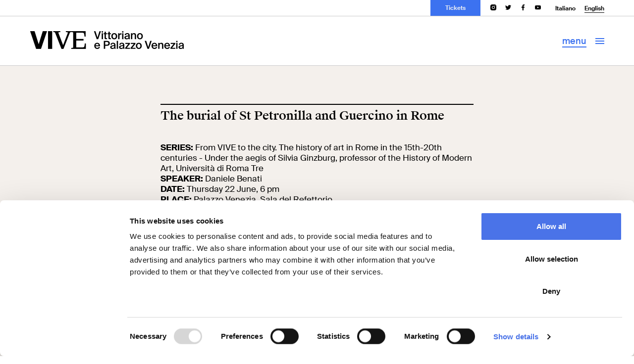

--- FILE ---
content_type: text/html; charset=UTF-8
request_url: https://vive.cultura.gov.it/en/burial-st-petronilla-and-guercino-rome
body_size: 6699
content:
<!DOCTYPE html>


<html lang="it">

    <head>

        <title>The burial of St Petronilla and Guercino in Rome</title>

        <meta charset="utf-8" />
        <meta name="format-detection"   content="telephone=no" />
        <meta name="viewport"           content="width=device-width, initial-scale=1.0, minimum-scale=1.0" />
        <meta name="description"        content="The burial of St Petronilla and Guercino in Rome" />
		
                                            <!-- page copia -->
                        
                            <link rel="alternate" hreflang="it" href="https://vive.cultura.gov.it/it/il-seppellimento-di-santa-petronilla-e-lattivita-del-guercino-roma" />
                <link rel="alternate" hreflang="en" href="https://vive.cultura.gov.it/en/burial-st-petronilla-and-guercino-rome" />
                    

        <!-- CSS -->
        <link rel="stylesheet" href="https://vive.cultura.gov.it/assets/css/bootstrap.min.css" />
        <link rel="stylesheet" href="https://vive.cultura.gov.it/assets/css/commons.css" />
        <link rel="stylesheet" href="https://vive.cultura.gov.it/assets/css/swiper-bundle.min.css" />

        <link rel="stylesheet" href="https://vive.cultura.gov.it/assets/css/blocco-A.css" />
        <link rel="stylesheet" href="https://vive.cultura.gov.it/assets/css/blocco-B.css" />
        <link rel="stylesheet" href="https://vive.cultura.gov.it/assets/css/blocco-C.css" />
        <link rel="stylesheet" href="https://vive.cultura.gov.it/assets/css/blocco-D.css" />
        <link rel="stylesheet" href="https://vive.cultura.gov.it/assets/css/blocco-E.css" />
        <link rel="stylesheet" href="https://vive.cultura.gov.it/assets/css/blocco-F.css" />
        <link rel="stylesheet" href="https://vive.cultura.gov.it/assets/css/blocco-G.css" />
        <link rel="stylesheet" href="https://vive.cultura.gov.it/assets/css/blocco-I.css" />
        <link rel="stylesheet" href="https://vive.cultura.gov.it/assets/css/blocco-L.css" />
        <link rel="stylesheet" href="https://vive.cultura.gov.it/assets/css/blocco-M.css" />
        <link rel="stylesheet" href="https://vive.cultura.gov.it/assets/css/blocco-N.css" />
        <link rel="stylesheet" href="https://vive.cultura.gov.it/assets/css/blocco-O.css" />
        <link rel="stylesheet" href="https://vive.cultura.gov.it/assets/css/blocco-P.css" />
        <link rel="stylesheet" href="https://vive.cultura.gov.it/assets/css/blocco-Q.css" />
        <link rel="stylesheet" href="https://vive.cultura.gov.it/assets/css/blocco-R.css" />
        <link rel="stylesheet" href="https://vive.cultura.gov.it/assets/css/blocco-T.css" />
        <link rel="stylesheet" href="https://vive.cultura.gov.it/assets/css/blocco-U.css" />
        <link rel="stylesheet" href="https://vive.cultura.gov.it/assets/css/blocco-S.css" />
        <link rel="stylesheet" href="https://vive.cultura.gov.it/assets/css/blocco-V.css" />
        <link rel="stylesheet" href="https://vive.cultura.gov.it/assets/css/blocco-Z.css" />
        <link rel="stylesheet" href="https://vive.cultura.gov.it/assets/css/blocco-X.css" />
        <link rel="stylesheet" href="https://vive.cultura.gov.it/assets/css/blocco-Y.css" />
        <link rel="stylesheet" href="https://vive.cultura.gov.it/assets/css/blocco-W.css" />
        <link rel="stylesheet" href="https://vive.cultura.gov.it/assets/css/blocco-J.css" />
        <link rel="stylesheet" href="https://vive.cultura.gov.it/assets/css/blocco-K.css" />
        <link rel="stylesheet" href="https://vive.cultura.gov.it/assets/css/blocco-intro-articolazione.css" />
        <link rel="stylesheet" href="https://vive.cultura.gov.it/assets/css/blocco-intro.css" />
        <link rel="stylesheet" href="https://vive.cultura.gov.it/assets/css/commons-forms.css" />
        <link rel="stylesheet" href="https://vive.cultura.gov.it/assets/css/blocco-Video.css" />
        <link rel="stylesheet" href="https://vive.cultura.gov.it/assets/css/blocco-H.css" />
        <link rel="stylesheet" href="https://vive.cultura.gov.it/assets/css/blocco-AB.css" />

        <!-- V&G -->
        <link rel="stylesheet" href="https://vive.cultura.gov.it/assets/css/override-veg.css" />
        <!-- <link rel="stylesheet" href="/css/override-fs.css" /> -->
        <link rel="stylesheet" href="https://vive.cultura.gov.it/assets/css/header.css" />
        <link rel="stylesheet" href="https://vive.cultura.gov.it/assets/css/side-modal.css" />
        <link rel="stylesheet" href="https://vive.cultura.gov.it/assets/css/catalogo.css" />
        <link rel="stylesheet" href="https://vive.cultura.gov.it/assets/css/opera.css" />
        <link rel="stylesheet" href="https://vive.cultura.gov.it/assets/css/footer.css" />


        <!-- APPLE ICONS -->
    	<link rel="shortcut icon"                       href="https://vive.cultura.gov.it/assets/imgs/fav/favicon.ico" type="image/x-icon" />
		<link rel="apple-touch-icon"                    href="https://vive.cultura.gov.it/assets/imgs/fav/apple-touch-icon.png" />
		<link rel="apple-touch-icon" sizes="57x57"      href="https://vive.cultura.gov.it/assets/imgs/fav/apple-touch-icon-57x57.png" />
		<link rel="apple-touch-icon" sizes="72x72"      href="https://vive.cultura.gov.it/assets/imgs/fav/apple-touch-icon-72x72.png" />
		<link rel="apple-touch-icon" sizes="76x76"      href="https://vive.cultura.gov.it/assets/imgs/fav/apple-touch-icon-76x76.png" />
		<link rel="apple-touch-icon" sizes="114x114"    href="https://vive.cultura.gov.it/assets/imgs/fav/apple-touch-icon-114x114.png" />
		<link rel="apple-touch-icon" sizes="120x120"    href="https://vive.cultura.gov.it/assets/imgs/fav/apple-touch-icon-120x120.png" />
		<link rel="apple-touch-icon" sizes="144x144"    href="https://vive.cultura.gov.it/assets/imgs/fav/apple-touch-icon-144x144.png" />
		<link rel="apple-touch-icon" sizes="152x152"    href="https://vive.cultura.gov.it/assets/imgs/fav/apple-touch-icon-152x152.png" />
		<link rel="apple-touch-icon" sizes="180x180"    href="https://vive.cultura.gov.it/assets/imgs/fav/apple-touch-icon-180x180.png" />

                    <!-- FACEBOOK SHARE -->
            <meta property="og:type"       		content="article" />
            <meta property="og:url"        		content="https://vive.cultura.gov.it/en/burial-st-petronilla-and-guercino-rome" />
            <meta property="og:title"  			content="The burial of St Petronilla and Guercino in Rome" />
            <meta property="og:description"		content="The burial of St Petronilla and Guercino in Rome" />
            <meta property="og:image"    		content="" />
            <!-- TWITTER SHARE -->
            <meta name="twitter:card" 			content="summary_large_image" />
            <meta name="twitter:url" 			content="https://vive.cultura.gov.it/en/burial-st-petronilla-and-guercino-rome" />
            <meta name="twitter:title" 			content="The burial of St Petronilla and Guercino in Rome" />
            <meta name="twitter:description" 	content="The burial of St Petronilla and Guercino in Rome" />
            <meta name="twitter:image" 			content="" />
                
        <script>window.dataLayer = window.dataLayer || [];</script>

        <!-- Google Tag Manager -->
        <script>(function(w,d,s,l,i){w[l]=w[l]||[];w[l].push({'gtm.start':
        new Date().getTime(),event:'gtm.js'});var f=d.getElementsByTagName(s)[0],
        j=d.createElement(s),dl=l!='dataLayer'?'&l='+l:'';j.async=true;j.src=
        'https://www.googletagmanager.com/gtm.js?id='+i+dl;f.parentNode.insertBefore(j,f);
        })(window,document,'script','dataLayer','GTM-W6QM67K');</script>
        <!-- End Google Tag Manager -->


        <script>
            var App = {};
            App.BASE_URL        = 'https://vive.cultura.gov.it';
            App.BASE_URL_LANG   = 'https://vive.cultura.gov.it/en';
            App.CMS_URL         = 'https://vive.cultura.gov.it/_cms/api';
            App.IMGS_URL        = 'https://vive.cultura.gov.it/assets/imgs';
            App.LANG            = 'en';
            App.PAGE_ID         = '';
            App.PAGE_NID        = '1301';
            App.NO_FILTER       = '<div class="filter-select__no-option-txt" style="text-transform:none;cursor:auto;">No filters available</div>';
        </script>


    </head>


    <body>

        <!-- Google Tag Manager (noscript) -->
        <noscript><iframe src="https://www.googletagmanager.com/ns.html?id=GTM-W6QM67K" height="0" width="0" style="display:none;visibility:hidden"></iframe></noscript>
        <!-- End Google Tag Manager (noscript) -->

        <div id="main-header">



    <div id="main-header__nav">
        <div id="main-header__nav-content">

            <div id="main-header__nav-wrapper">

                <div class="container-fluid">
                    <div class="row">
                            <div class="col-6 col-md-6 col-lg main-header__nav-block"></div>
                            <div class="col-6 col-md-6 col-lg main-header__nav-block">
                                <ul>
                                    <li><a href="https://vive.cultura.gov.it/en/visit" class="header-link link-underline"><span class="underline">Visit</span></a></li>
                                    <li><a href="https://vive.midaticket.com/en" target="_blank" class="header-link link-underline"><span class="underline">Tickets</span></a></li>
                                    <li><a href="https://vive.cultura.gov.it/en/news" class="header-link link-underline"><span class="underline">News</span></a></li>
                                </ul>
                            </div>

                            <div class="col-6 col-md-6 col-lg main-header__nav-block">
                                <ul>
                                    <li><a href="https://vive.cultura.gov.it/en/education" class="header-link link-underline"><span class="underline">Education</span></a></li>
                                    <li><a href="https://vive.cultura.gov.it/en/education/schools" class="header-link link-underline"><span class="underline">School</span></a></li>
                                    <li><a href="https://vive.cultura.gov.it/en/research" class="header-link link-underline"><span class="underline">Research</span></a></li>
                                </ul>
                            </div>
                            
                            
                            <div class="col-6 col-md-6 col-lg main-header__nav-block">
                                <ul>
                                    <li><a href="https://vive.cultura.gov.it/en/exhibitions-and-events" class="header-link link-underline"><span class="underline">Exhibitions and events</span></a></li>
                                    <li><a href="https://vive.cultura.gov.it/en/in-the-center-of-rome" class="header-link link-underline"><span class="underline">In the Center of Rome</span></a></li>
                                    <li><a href="https://vive.cultura.gov.it/en/video" class="header-link link-underline"><span class="underline">Video</span></a></li>
                                    <!--
                                        <li><a href="https://vive.cultura.gov.it/en/news-and-insights" class="header-link link-underline"><span class="underline">News e approfondimenti</span></a></li>
                                        <li><a href="https://vive.cultura.gov.it/en/notices" class="header-link link-underline"><span class="underline">Avvisi</span></a></li>
                                        -->
                                    </ul>
                                </div>
                                
                                <div class="col-6 col-md-6 col-lg main-header__nav-block">
                                    <ul>
                                    <!-- <li><a href="https://vive.cultura.gov.it/en/about-us" class="header-link link-underline"><span class="underline">Who we are</span></a></li> -->
                                    <li><a href="https://vive.cultura.gov.it/en/works" class="header-link link-underline"><span class="underline">Works</span></a></li>
                                    <li><a href="https://vive.cultura.gov.it/en/catalog" class="header-link link-underline"><span class="underline">The VIVE Collection</span></a></li>
                                </ul>
                            </div>

                            <div class="col-6 col-md-6 col-lg main-header__nav-block"></div>
                            <div class="col-6 col-md-6 col-lg main-header__nav-block"></div>
                    </div>

                </div>

                    <section id="blocco--c-header" class="blocco-C bg_white">

    <div class="v-spacer spacer-yellow"></div>

    <div class="overflow-hidden">
        <div class="container-fluid">

          <div class="row">

            <article class="col-6 col-md-6 col-lg">
              <a href="https://vive.cultura.gov.it/en/vittoriano" class="d-block">
                <div class="linea-2 bg_black "></div>
                <div class="pt-vw-1-3 pr-3">
                  <div class="link c_black d-block"><span class="underline">Vittoriano</span></div>
                  <div class="mt-2 rotate_-45 ico-page-circle">
                    <div class="img">
                      <img class="ico-page-circle--bk" src="https://vive.cultura.gov.it/assets/imgs/general/arrow-page-bk.svg" alt="arrow" />
                      <img class="ico-page-circle--white" src="https://vive.cultura.gov.it/assets/imgs/general/arrow-page-white.svg" alt="arrow" />
                    </div>
                  </div>
                </div>
                <div class="pb-vw-8 d-block d-lg-none"></div>
              </a>
            </article>

            <article class="col-6 col-md-6 col-lg">
              <a href="https://vive.cultura.gov.it/en/altar-of-the-fatherland" class="d-block">
                <div class="linea-2 bg_black "></div>
                <div class="pt-vw-1-3 pr-3">
                  <div class="link c_black d-block"><span class="underline">Altar of the Fatherland</span></div>
                  <div class="mt-2 rotate_-45 ico-page-circle">
                    <div class="img">
                      <img class="ico-page-circle--bk" src="https://vive.cultura.gov.it/assets/imgs/general/arrow-page-bk.svg" alt="arrow" />
                      <img class="ico-page-circle--white" src="https://vive.cultura.gov.it/assets/imgs/general/arrow-page-white.svg" alt="arrow" />
                    </div>
                  </div>
                </div>
                <div class="pb-vw-8 d-block d-lg-none"></div>
              </a>
            </article>

            <article class="col-6 col-md-6 col-lg">
              <a href="https://vive.cultura.gov.it/en/central-museum-of-the-risorgimento" class="d-block">
                <div class="linea-2 bg_black "></div>
                <div class="pt-vw-1-3 pr-3">
                  <div class="link c_black d-block"><span class="underline">Central Museum of the Risorgimento </span></div>
                  <div class="mt-2 rotate_-45 ico-page-circle">
                    <div class="img">
                      <img class="ico-page-circle--bk" src="https://vive.cultura.gov.it/assets/imgs/general/arrow-page-bk.svg" alt="arrow" />
                      <img class="ico-page-circle--white" src="https://vive.cultura.gov.it/assets/imgs/general/arrow-page-white.svg" alt="arrow" />
                    </div>
                  </div>
                </div>
                <div class="pb-vw-8 d-block d-lg-none"></div>
              </a>
            </article>

            <article class="col-6 col-md-6 col-lg">
              <a href="https://vive.cultura.gov.it/en/panoramic-terrace" class="d-block">
                <div class="linea-2 bg_black "></div>
                <div class="pt-vw-1-3 pr-3">
                  <div class="link c_black d-block"><span class="underline">Panoramic Terrace</span></div>
                  <div class="mt-2 rotate_-45 ico-page-circle">
                    <div class="img">
                      <img class="ico-page-circle--bk" src="https://vive.cultura.gov.it/assets/imgs/general/arrow-page-bk.svg" alt="arrow" />
                      <img class="ico-page-circle--white" src="https://vive.cultura.gov.it/assets/imgs/general/arrow-page-white.svg" alt="arrow" />
                    </div>
                  </div>
                </div>
                <div class="pb-vw-8 d-block d-lg-none"></div>
              </a>
            </article>

            <article class="col-6 col-md-6 col-lg">
              <a href="https://vive.cultura.gov.it/en/imperial-forums-wing" class="d-block">
                <div class="linea-2 bg_black pr-3"></div>
                <div class="pt-vw-1-3 pr-3">
                  <div class="link c_black d-block"><span class="underline">Imperial Forums Wing</span></div>
                  <div class="mt-2 rotate_-45 ico-page-circle">
                    <div class="img">
                      <img class="ico-page-circle--bk" src="https://vive.cultura.gov.it/assets/imgs/general/arrow-page-bk.svg" alt="arrow" />
                      <img class="ico-page-circle--white" src="https://vive.cultura.gov.it/assets/imgs/general/arrow-page-white.svg" alt="arrow" />
                    </div>
                  </div>
                </div>
                <div class="pb-vw-8 d-block d-lg-none"></div>
              </a>
            </article>

            <article class="col-6 col-md-6 col-lg">
              <a href="https://vive.cultura.gov.it/en/palazzo-venezia" class="d-block">
                <div class="linea-2 bg_black pr-3"></div>
                <div class="pt-vw-1-3 pr-3">
                  <div class="link c_black d-block"><span class="underline">Palazzo Venezia</span></div>
                  <div class="mt-2 rotate_-45 ico-page-circle">
                    <div class="img">
                      <img class="ico-page-circle--bk" src="https://vive.cultura.gov.it/assets/imgs/general/arrow-page-bk.svg" alt="arrow" />
                      <img class="ico-page-circle--white" src="https://vive.cultura.gov.it/assets/imgs/general/arrow-page-white.svg" alt="arrow" />
                    </div>
                  </div>
                </div>
                <div class="pb-vw-8 d-block d-lg-none"></div>
              </a>
            </article>

            <article class="col-6 col-md-6 col-lg">
              <a href="https://vive.cultura.gov.it/en/archaeology-and-art-history-library" class="d-block">
                <div class="linea-2 bg_black "></div>
                <div class="pt-vw-1-3 pr-3">
                  <div class="link c_black d-block"><span class="underline">Archaeology and Art History Library</span></div>
                  <div class="mt-2 rotate_-45 ico-page-circle">
                    <div class="img">
                      <img class="ico-page-circle--bk" src="https://vive.cultura.gov.it/assets/imgs/general/arrow-page-bk.svg" alt="arrow" />
                      <img class="ico-page-circle--white" src="https://vive.cultura.gov.it/assets/imgs/general/arrow-page-white.svg" alt="arrow" />
                    </div>
                  </div>
                </div>
                <div class="pb-vw-8 d-block d-lg-none"></div>
              </a>
            </article>

          </div>

      </div> <!-- fine container-fluid -->
    </div> <!-- fine overflow hidden -->


    <div class="v-spacer spacer-red"></div>

  </section>
            </div>

        </div>
    </div>



    <div id="main-header__nav-mobile">
        <div class="main-header__nav-mobile__links">
            <nav>
                <ul>
                    <li><a class="header-link" href="https://vive.cultura.gov.it/en">Homepage</a></li>
                    <li>
                        <a class="header-link header-opensubnav" href="#">VIVE</a>
                        <div class="header-subnav">
                            <ul>
                                <li><a class="header-link" href="https://vive.cultura.gov.it/en/vittoriano">Vittoriano</a></li>
                                <li><a class="header-link" href="https://vive.cultura.gov.it/en/altar-of-the-fatherland">Altar of the Fatherland</a></li>
                                <li><a class="header-link" href="https://vive.cultura.gov.it/en/central-museum-of-the-risorgimento">Central Museum of the Risorgimento </a></li>
                                <li><a class="header-link" href="https://vive.cultura.gov.it/en/panoramic-terrace">Panoramic Terrace</a></li>
                                <li><a class="header-link" href="https://vive.cultura.gov.it/en/imperial-forums-wing">Imperial Forums Wing</a></li>
                                <li><a class="header-link" href="https://vive.cultura.gov.it/en/palazzo-venezia">Palazzo Venezia</a></li>
                                <li><a class="header-link" href="https://vive.cultura.gov.it/en/archaeology-and-art-history-library">Archaeology and Art History Library</a></li>
                            </ul>
                        </div>
                    </li>
                    <li><a class="header-link" href="https://vive.cultura.gov.it/en/visit">Visit</a></li>
                    <li><a class="header-link" href="https://vive.midaticket.com/en" target="_blank">Tickets</a></li>
                    <li><a class="header-link" href="https://vive.cultura.gov.it/en/news">News</a></li>
                    <li><a class="header-link" href="https://vive.cultura.gov.it/en/education">Education</a></li>
                    <li><a class="header-link" href="https://vive.cultura.gov.it/en/education/schools">School</a></li>
                    <li><a class="header-link" href="https://vive.cultura.gov.it/en/research">Research</a></li>
                    <li><a class="header-link" href="https://vive.cultura.gov.it/en/exhibitions-and-events">Exhibitions and events</a></li>
                    <li><a class="header-link" href="https://vive.cultura.gov.it/en/in-the-center-of-rome">In the Center of Rome</a></li>
                    <li><a class="header-link" href="https://vive.cultura.gov.it/en/video">Video</a></li>
                    <li><a class="header-link" href="https://vive.cultura.gov.it/en/works">Works</a></li>
                    <li><a class="header-link" href="https://vive.cultura.gov.it/en/catalog">The VIVE Collection</a></li>
                    
                    <!-- <li><a class="header-link" href="https://vive.cultura.gov.it/en/about-us">Who we are</a></li> -->
                    <!--
                    <li><a class="header-link" href="https://vive.cultura.gov.it/en/news-and-insights">News ed approfondimenti</a></li>
                    <li><a class="header-link" href="https://vive.cultura.gov.it/en/notices">Avvisi</a></li>
                    -->
                </ul>
            </nav>
        </div>

        <nav class="main-header__langs">
            <a href="https://vive.cultura.gov.it/it/il-seppellimento-di-santa-petronilla-e-lattivita-del-guercino-roma" class="">Italiano</a>
            <a href="https://vive.cultura.gov.it/en/burial-st-petronilla-and-guercino-rome" class="active">English</a>
        </nav>

        <nav class="main-header__socials">
            <a href="https://www.instagram.com/vivevittorianopalazzovenezia/" target="_blank"><img src="https://vive.cultura.gov.it/assets/imgs/general/instagram.png" alt="instagram" /></a>
            <a href="https://twitter.com/IstitutoViVe" target="_blank"><img src="https://vive.cultura.gov.it/assets/imgs/general/twitter.png" alt="twitter" /></a>
            <a href="https://www.facebook.com/VIVE-Vittoriano-e-Palazzo-Venezia-103507712204080" target="_blank"><img src="https://vive.cultura.gov.it/assets/imgs/general/facebook.png" alt="facebook" /></a>
            <a href="https://www.youtube.com/@VIVEVittorianoPalazzoVenezia/featured" target="_blank"><img src="https://vive.cultura.gov.it/assets/imgs/general/youtube.png" alt="youtube" /></a>
        </nav>
    </div>


    <div id="main-header__top">
        <div class="container-fluid">
            <div class="row">
                <div class="col-12 col-lg-12">
                    <nav class="main-header__langs">
                        <a href="https://vive.cultura.gov.it/it/il-seppellimento-di-santa-petronilla-e-lattivita-del-guercino-roma" class="">Italiano</a>
                        <a href="https://vive.cultura.gov.it/en/burial-st-petronilla-and-guercino-rome" class="active">English</a>
                    </nav>
                    <nav class="main-header__socials">
                        <a href="https://www.instagram.com/vivevittorianopalazzovenezia/" target="_blank"><img src="https://vive.cultura.gov.it/assets/imgs/general/instagram.png" alt="instagram" /></a>
                        <a href="https://twitter.com/IstitutoViVe" target="_blank"><img src="https://vive.cultura.gov.it/assets/imgs/general/twitter.png" alt="twitter" /></a>
                        <a href="https://www.facebook.com/VIVE-Vittoriano-e-Palazzo-Venezia-103507712204080" target="_blank"><img src="https://vive.cultura.gov.it/assets/imgs/general/facebook.png" alt="facebook" /></a>
                        <a href="https://www.youtube.com/@VIVEVittorianoPalazzoVenezia/featured" target="_blank"><img src="https://vive.cultura.gov.it/assets/imgs/general/youtube.png" alt="youtube" /></a>
                    </nav>
                    <div class="clear"></div>
                </div>
                <a href="https://vive.midaticket.com/en" target="_blank" class="main-header__biglietti sui-int-semibold">Tickets</a>
            </div>
        </div>
    </div>

    <div id="main-header__barra">
        <div class="container-fluid">
            <div class="row">
                <div class="col-12 col-lg-12">
                    <a href="https://vive.cultura.gov.it/en"><img src="https://vive.cultura.gov.it/assets/imgs/general/logo.png" alt="logo" /></a>
                    <a class="main-header__open-nav button">
                        <span class="underline_reverse main-header__open-label">menu</span>
                        <span class="underline_reverse main-header__close-label">close</span>
                        <div class="toggler toggler--desktop">
                            <div class="toggler__line toggler__line--0"></div>
                            <div class="toggler__line toggler__line--1"></div>
                            <div class="toggler__line toggler__line--2"></div>
                        </div>
                    </a>
                    <div class="toggler main-header__open-nav-mobile">
                        <div class="toggler__line toggler__line--0"></div>
                        <div class="toggler__line toggler__line--1"></div>
                        <div class="toggler__line toggler__line--2"></div>
                    </div>
                </div>
            </div>
        </div>
    </div>

</div>
        <div class="main-content">
            


<script>
    App.PAGE_ID         = '';
    App.PAGE_TYPE       = 'conferenza';
</script>




<div id="page---1301" class="page page--scheda">

    <div class="container-fluid">
        <div class="row">
            <div class="col-12 col-sm-8 offset-sm-2">
              
              <div class="v-spacer spacer-red"></div>
              <div class="linea-2 bg_black"></div>

              <h1 class="title c_black d-block mt-3 wrap-text-inside">The burial of St Petronilla and Guercino in Rome </h1>
                            <div class="v-spacer spacer-blu"></div>
              <!-- <div class="pt-vw-3-7 d-under-1366-none"></div>
              <div class="pt-vw-6 d-none d-lg-block d-over1366-none"></div>
              <div class="pt-vw-11 d-block d-lg-none d-over1366-none"></div> -->
            </div>
        </div>
    </div>

            <div class="blocchi-container"> <!-- blocchi -->
            



<div id="blocco--6321" class="container-fluid ">
    <div class="row">
        <div class="col-12 col-sm-8 offset-sm-2">
            <article class="blocco-I">
                                    <div class="v-spacer spacer-blu"></div>
                                <!-- <div class="pt-vw-1 d-under-1366-none"></div>
                <div class="pt-vw-1 d-none d-lg-block d-over1366-none"></div>
                <div class="pt-vw-5 d-block d-lg-none d-over1366-none"></div> -->
                <div class="text"><p><strong>SERIES:</strong> From VIVE to the city. The history of art in Rome in the 15th-20th centuries&nbsp;-&nbsp;Under the aegis of&nbsp;Silvia Ginzburg, professor of the History of Modern Art, Università di Roma Tre<br />
<strong>SPEAKER:</strong> <span><span><span><span>Daniele Benati</span></span></span></span><br />
<strong>DATE:</strong> Thursday 22 June, 6 pm<br />
<strong>PLACE:</strong> Palazzo Venezia, Sala del Refettorio</p>

<p>When Pope Gregory XV wanted a huge altarpiece depicting the burial and reception into Heaven of St Petronilla, now conserved in the Musei Capitolini, for St Peter’s Basilica, for Giovanni Francesco Barbieri, known as Guercino (Cento 1591–Bologna 1666), it represented a major recognition of his art in Rome, where he had arrived in the summer of 1621. Commissioned on 28 December of that year, while the painter was still decorating the Ludovisi Casino at Porta Pinciana, the painting was completed and placed on the altar in 1623. As demonstrated by numerous surviving preparatory studies, its exceptional size and extraordinarily prestigious intended location prompted Guercino to reprocess the expressive media previously adopted in favour of a strongly theatricalised naturalism which, however, totally lacked the deference to the ancient world peculiar to the contemporary classicist trend.&nbsp;&nbsp;</p>
</div>            </article>
                    </div>

    </div>
</div>




<div id="blocco--6323" class="container-fluid ">
    <div class="row">
        <div class="col-12 col-sm-8 offset-sm-2">
            <article class="blocco-I">
                                    <div class="v-spacer spacer-red"></div>
                    <div class="title c_black d-block wrap-text-inside">Biography</div>
                                <!-- <div class="pt-vw-1 d-under-1366-none"></div>
                <div class="pt-vw-1 d-none d-lg-block d-over1366-none"></div>
                <div class="pt-vw-5 d-block d-lg-none d-over1366-none"></div> -->
                <div class="text"><p>Daniele Benati is a professor of the History of Modern Art at the Università di Bologna. Specialising in the art of Emilia-Romagna between the 14th and 18th centuries, he has written numerous publications and curated several exhibitions, including ones on the 14th century (Rimini 1993 and 2021), Guido Cagnacci (Rimini 1992 and Forlì, 2007), Annibale Carracci (Bologna, Rome 2006-2007) and Guercino (Piacenza, 2017, Cento, 2019). He is vice president of the Fondazione Roberto Longhi in Florence.&nbsp;</p>
</div>            </article>
                    </div>

    </div>
</div>




<div id="blocco--6325" class="container-fluid ">
    <div class="row">
        <div class="col-12 col-sm-8 offset-sm-2">
            <article class="blocco-I">
                                    <div class="v-spacer spacer-red"></div>
                    <div class="title c_black d-block wrap-text-inside">Information and Booking</div>
                                <!-- <div class="pt-vw-1 d-under-1366-none"></div>
                <div class="pt-vw-1 d-none d-lg-block d-over1366-none"></div>
                <div class="pt-vw-5 d-block d-lg-none d-over1366-none"></div> -->
                <div class="text"><p>Admission free subject to availability.&nbsp;</p>

<p>Booking link:&nbsp;<a href="https://www.eventbrite.com/e/biglietti-il-seppellimento-di-santa-petronilla-e-lattivita-del-guercino-a-roma-532565767547?aff=ebdsoporgprofile">https://www.eventbrite.com/e/biglietti-il-seppellimento-di-santa-petronilla-e-lattivita-del-guercino-a-roma-532565767547?aff=ebdsoporgprofile</a></p>
</div>            </article>
                    </div>

    </div>
</div>

<div id="blocco--7470" class="container-fluid">
    <div class="row">
        <div class="col-12 col-sm-12">
          <!-- Blocco L -->
          <div class="blocco-L">
            <div class="v-spacer spacer-blu"></div>
                          <div class="_clip-left-swiper">  
                <div class="blocco-L__swiper-pagination-wrapper">
                                    <span class="sui-int-regular fs-px-14 blocco-L__num-slide">
                    <strong class="blocco-L__num-slide-active">01</strong>
                    <span class="blocco-L__num-slide-line"></span>05                  </span>
                  <div class="swiper-pagination" data-slides="05"></div>
                </div>

                <div class="swiper swiper-blocco-L ">
                  <div class="swiper-wrapper">

                                                                      <div class="swiper-slide ">
                              <article>
                                                                                                                                        <img src="https://vive.cultura.gov.it/_cms/sites/default/files/styles/original/public/el-img-testo/VIVE_22%20GIUGNO_Daniele-Benati_-0062.jpg?itok=BlqGr5XF" alt="" />
                                  <div class="pt-vw-2 d-none d-lg-block d-over1366-none"></div>
                                  <div class="pt-vw-4 d-block d-lg-none d-over1366-none"></div>
                                                                </article>
                                                        </div>
                                                                                              <div class="swiper-slide ">
                              <article>
                                                                                                                                        <img src="https://vive.cultura.gov.it/_cms/sites/default/files/styles/original/public/el-img-testo/VIVE_22%20GIUGNO_Daniele-Benati_-0074.jpg?itok=kdY_dEAC" alt="" />
                                  <div class="pt-vw-2 d-none d-lg-block d-over1366-none"></div>
                                  <div class="pt-vw-4 d-block d-lg-none d-over1366-none"></div>
                                                                </article>
                                                        </div>
                                                                                              <div class="swiper-slide ">
                              <article>
                                                                                                                                        <img src="https://vive.cultura.gov.it/_cms/sites/default/files/styles/original/public/el-img-testo/VIVE_22%20GIUGNO_Daniele-Benati_-0119.jpg?itok=_ZiG-Yre" alt="" />
                                  <div class="pt-vw-2 d-none d-lg-block d-over1366-none"></div>
                                  <div class="pt-vw-4 d-block d-lg-none d-over1366-none"></div>
                                                                </article>
                                                        </div>
                                                                                              <div class="swiper-slide ">
                              <article>
                                                                                                                                        <img src="https://vive.cultura.gov.it/_cms/sites/default/files/styles/original/public/el-img-testo/VIVE_22%20GIUGNO_Daniele-Benati_-0195.jpg?itok=UuyZMseA" alt="" />
                                  <div class="pt-vw-2 d-none d-lg-block d-over1366-none"></div>
                                  <div class="pt-vw-4 d-block d-lg-none d-over1366-none"></div>
                                                                </article>
                                                        </div>
                                                                                              <div class="swiper-slide ">
                              <article>
                                                                                                                                        <img src="https://vive.cultura.gov.it/_cms/sites/default/files/styles/original/public/el-img-testo/VIVE_22%20GIUGNO_Daniele-Benati_-0258.jpg?itok=S_ubxcad" alt="" />
                                  <div class="pt-vw-2 d-none d-lg-block d-over1366-none"></div>
                                  <div class="pt-vw-4 d-block d-lg-none d-over1366-none"></div>
                                                                </article>
                                                        </div>
                                            
                  </div> <!-- fine swiper-wrapper -->

                  <div class="swiper-button-prev"></div>
                  <div class="swiper-button-next"></div>

                </div> <!-- fine swiper -->
              </div>
                        </div>

        </div>
    </div>
</div>
        </div>
    
</div>
            

<div id="main-footer">

    <!--
    <div id="main-footer__newsletter">
        <div class="v-spacer spacer-yellow"></div>
        <div class="cta">
            <a href="#" class="container-fluid d-block">
                <div class="row justify-content-end align-items-center position-relative">
                    <div class="col-auto main-footer-newsletter__ico-wrapper">
                        <div class="ico-20px">
                            <div class="img">
                                <img src="https://vive.cultura.gov.it/assets/imgs/general/arrow-black-left.svg" />
                            </div>
                        </div>
                    </div>
                    <div class="col-auto text-right">
                        <div class="link-underline"><span class="underline">iscriviti alla newsletter</span></div>
                    </div>
                </div>
            </a>
        </div>
        <div class="v-spacer spacer-yellow"></div>
    </div>
    -->

    <div id="blocco-newsletter" class="cta bg_blu">
        <a href="https://vive.cultura.gov.it/en/subscribe-vive-newsletter" class="container-fluid d-block button">
            <div class="row justify-content-end align-items-center position-relative" style="z-index: 9;">
                <div class="col-auto text-right">
                    <span class="underline_reverse">subscribe to newsletter</span>
                </div>
            </div>
        </a>
    </div>

    <div id="main-footer__social">
        <div class="container-fluid">
            <div class="row">
                <div class="col-12">
                    <div class="v-spacer spacer-yellow"></div>
                    <div class="main-footer__social-wrapper">
                        <a href="https://vive.cultura.gov.it/en/homepage"><img class="main-footer__social-logo-left main-footer__social-logo-left--desktop" src="https://vive.cultura.gov.it/assets/imgs/general/logo-white.png" alt="logo" /></a>
                        <!-- <a href="https://www.cultura.gov.it/" target="_blank"><img class="main-footer__social-logo-left main-footer__social-logo-left--mobile" src="/general/logo-white.png" /></a> -->
                        <a href="https://vive.cultura.gov.it/en/homepage" target="_blank"><img class="main-footer__social-logo-left main-footer__social-logo-left--mobile" src="https://vive.cultura.gov.it/assets/imgs/general/logo-white.png" alt="logo-white" /></a>
                        <ul class="main-header__social main-header__social--desktop">
                            <li><a href="https://www.instagram.com/vivevittorianopalazzovenezia/" target="_blank"><img src="https://vive.cultura.gov.it/assets/imgs/general/instagram-white.png" alt="instagram" /></a></li>
                            <li><a href="https://twitter.com/IstitutoViVe" target="_blank"><img src="https://vive.cultura.gov.it/assets/imgs/general/twitter-white.png" alt="twitter" /></a></li>
                            <li><a href="https://www.facebook.com/VIVE-Vittoriano-e-Palazzo-Venezia-103507712204080" target="_blank"><img src="https://vive.cultura.gov.it/assets/imgs/general/facebook-white.png" alt="facebook" /></a></li>
                            <li><a href="https://www.youtube.com/@VIVEVittorianoPalazzoVenezia/featured" target="_blank"><img src="https://vive.cultura.gov.it/assets/imgs/general/youtube-white.png" alt="youtube" /></a></li>
                        </ul>
                        <a href="https://www.cultura.gov.it/" target="_blank"><img class="main-footer__social-logo-right" src="https://vive.cultura.gov.it/assets/imgs/general/logo-mic-white.png" alt="mic" /></a>
                    </div>
                    <div class="v-spacer spacer-red"></div>
                </div>
            </div>
        </div>
    </div>

    <div id="main-footer__nav">

        <div class="v-spacer spacer-yellow footer-link--desktop"></div>

        <div class="container-fluid">
            <div class="row">
                <div class="col-6 col-md-6 col-lg main-footer__nav-block footer-link--desktop"></div>
                <div class="col-6 col-md-6 col-lg main-footer__nav-block footer-link--desktop"></div>
                <div class="col-6 col-md-6 col-lg main-footer__nav-block">
                    <h3 class="titoletti c_beige">VIVE</h3>
                    <div class="v-spacer spacer-blu"></div>
                    <nav>
                        <ul>
                            <li><a href="https://vive.cultura.gov.it/en/about-us" class="link-underline footer-link "><span class="underline">Who we are</span></a></li>
                            <!-- <li><a href="https://vive.cultura.gov.it/en/amministrazione-trasparente/organizzazione" class="link-underline footer-link "><span class="underline">Organization</span></a></li> -->
                            <li><a href="https://forms.office.com/r/mSZFjFv1H3" target="_blank" class="link-underline footer-link "><span class="underline">Leave a comment</span></a></li>
                            <li><a href="https://vive.cultura.gov.it/en/press-area" class="link-underline footer-link"><span class="underline">Press area</span></a></li>
                            <li><a href="https://vive.cultura.gov.it/en/notices" class="link-underline footer-link"><span class="underline">Notices</span></a></li>
                            <li><a href="https://vive.cultura.gov.it/en/contact-details" class="link-underline footer-link"><span class="underline">Contacts</span></a></li>
                        </ul>
                    </nav>
                </div>

                <div class="col-6 col-md-6 col-lg main-footer__nav-block">
                    <h3 class="titoletti c_beige">WHAT TO DO</h3>
                    <div class="v-spacer spacer-blu"></div>
                    <nav>
                        <ul>
                            <li><a href="https://vive.midaticket.com/en" target="_blank" class="link-underline footer-link"><span class="underline">Tickets</span></a></li>
                            <li><a href="https://vive.cultura.gov.it/en/visit" class="link-underline footer-link"><span class="underline">Visit</span></a></li>
                            <li><a href="https://vive.cultura.gov.it/en/exhibitions-and-events" class="link-underline footer-link"><span class="underline">Exhibitions and events</span></a></li>
                                                        <!--  -->
                            <!-- <li><a href="https://vive.cultura.gov.it/en/works" class="link-underline footer-link"><span class="underline">Works</span></a></li> -->
                            <li><a href="https://vive.cultura.gov.it/en/education" class="link-underline footer-link"><span class="underline">Education</span></a></li>
                            <li><a href="https://vive.cultura.gov.it/en/education/schools" class="link-underline footer-link"><span class="underline">School</span></a></li>
                            <!-- <li><a href="https://vive.cultura.gov.it/en/research" class="link-underline footer-link"><span class="underline">Research</span></a></li> -->
                        </ul>
                    </nav>
                </div>

                <div class="col-6 col-md-6 col-lg main-footer__nav-block">
                    <h3 class="titoletti c_beige">SERVICES TO THE PUBLIC</h3>
                    <div class="v-spacer spacer-blu"></div>
                    <nav>
                        <ul>
                            <li><a href="https://vive.cultura.gov.it/en/requesting-photo" class="link-underline footer-link"><span class="underline">Request a photo</span></a></li>
                            <li><a href="https://vive.cultura.gov.it/en/research-support" class="link-underline footer-link"><span class="underline">Have research support</span></a></li>
                            <li><a href="https://vive.cultura.gov.it/en/faq" class="link-underline footer-link"><span class="underline">FAQ</span></a></li>
                        </ul>
                    </nav>
                </div>

                <div class="col-6 col-md-6 col-lg main-footer__nav-block">
                    <h3 class="titoletti c_beige">COMMERCIAL AREA</h3>
                    <div class="v-spacer spacer-blu"></div>
                    <nav>
                        <ul>
                            <li><a href="https://vive.cultura.gov.it/en/purchase-or-take-photo" class="link-underline footer-link"><span class="underline">Purchase or take a photo</span></a></li>
                            <li><a href="https://vive.cultura.gov.it/en/making-film-or-video" class="link-underline footer-link"><span class="underline">Making a film or video</span></a></li>
                            <li><a href="https://vive.cultura.gov.it/en/organising-event" class="link-underline footer-link"><span class="underline">Organize an event</span></a></li>
                        </ul>
                    </nav>
                </div>

                <div class="col-6 col-md-6 col-lg main-footer__nav-block footer-link--desktop"></div>

            </div>

        </div>

        <div class="v-spacer spacer-red"></div>

    </div>

    <div id="main-footer__bottom">

        <div class="v-spacer spacer-yellow"></div>

        <ul class="main-header__social main-header__social--mobile">
            <li><a href="https://www.instagram.com/vivevittorianopalazzovenezia/" target="_blank"><img src="https://vive.cultura.gov.it/assets/imgs/general/instagram-footer.png" alt="instagram" /></a></li>
            <li><a href="https://twitter.com/IstitutoViVe" target="_blank"><img src="https://vive.cultura.gov.it/assets/imgs/general/twitter.png" alt="twitter" /></a></li>
            <li><a href="https://www.facebook.com/VIVE-Vittoriano-e-Palazzo-Venezia-103507712204080" target="_blank"><img src="https://vive.cultura.gov.it/assets/imgs/general/facebook.png" alt="facebook" /></a></li>
            <li><a href="https://www.youtube.com/@VIVEVittorianoPalazzoVenezia/featured" target="_blank"><img src="https://vive.cultura.gov.it/assets/imgs/general/youtube.png" alt="youtube" /></a></li>
        </ul>
        <div class="main-footer__privacy main-footer__privacy--desktop">
            <a href="https://vive.cultura.gov.it/en/privacy-policy" target="_blank" class="link-underline"><span class="underline_reverse">privacy policy</span></a>
            <a href="https://vive.cultura.gov.it/en/cookie-policy" target="_blank" class="link-underline"><span class="underline_reverse">cookie policy</span></a>
        </div>
        <div class="main-footer__privacy main-footer__privacy--right">
            <a href="https://vive.cultura.gov.it/en/photo-credits" class="link-underline"><span class="underline_reverse">crediti fotografici</span></a>
            <a href="https://vive.cultura.gov.it/en/legal-notes" class="link-underline"><span class="underline_reverse">note legali</span></a>
            <a href="https://vive.cultura.gov.it/en/accessibility-statement" class="link-underline"><span class="underline_reverse">dichiarazione di accessibilità</span></a>
            <a href="https://vive.cultura.gov.it/en/amministrazione-trasparente/transparent-administration" class="link-underline"><span class="underline_reverse">amministrazione trasparente</span></a>
        </div>
        <div class="main-footer__privacy main-footer__privacy--mobile">
            <a href="https://vive.cultura.gov.it/en/privacy-policy" target="_blank" class="link-underline"><span class="underline_reverse">privacy policy</span></a>
            <a href="https://vive.cultura.gov.it/en/cookie-policy" target="_blank" class="link-underline"><span class="underline_reverse">cookie policy</span></a>
        </div>

        <div class="v-spacer spacer-yellow"></div>

    </div>

</div>
        </div>


        <!--<script defer src="https://vive.cultura.gov.it/assets/js-build/vendor.bundle.js?t="></script>
        <script defer src="https://vive.cultura.gov.it/assets/js-build/app.bundle.js?t="></script>-->
        <script async defer src="https://vive.cultura.gov.it/assets/js-build/app.bundle.dist.js?v=0.7.4"></script>

    </body>

</html>


--- FILE ---
content_type: text/css
request_url: https://vive.cultura.gov.it/assets/css/commons.css
body_size: 2265
content:
/* FOGLIO DI STLE COMUNE A TUTTO IL SITO */


/*-----------*/
/*** Importazione fogli di stile comuni ***/
@import "commons-reset.css";
@import "commons-fonts.css";
@import "commons-margins.css";
@import "commons-effects.css";
@import "commons-modal.css";

/*-----------*/
/*** SPECIALI ***/
.clear {clear: both;}
.d-under-1366-none {display: none !important;}

/*-----------*/
/*** CUSTOM GRIGLIA Boostrap ***/
.container {
    max-width: 1720px;
    padding-right: 20px;
    padding-left: 20px;
}
.container-fluid {
    padding-right: 0px;
    padding-left: 0px;
    margin-right: 20px;
    margin-left: 20px;
    width: auto;
}
.row {
    margin-right: -10px;
    margin-left: -10px;
}
.col, .col-1, .col-10, .col-11, .col-12, .col-2, .col-3, .col-4, .col-5, .col-6, .col-7, .col-8, .col-9, .col-auto, .col-lg, .col-lg-1, .col-lg-10, .col-lg-11, .col-lg-12, .col-lg-2, .col-lg-3, .col-lg-4, .col-lg-5, .col-lg-6, .col-lg-7, .col-lg-8, .col-lg-9, .col-lg-auto, .col-md, .col-md-1, .col-md-10, .col-md-11, .col-md-12, .col-md-2, .col-md-3, .col-md-4, .col-md-5, .col-md-6, .col-md-7, .col-md-8, .col-md-9, .col-md-auto, .col-sm, .col-sm-1, .col-sm-10, .col-sm-11, .col-sm-12, .col-sm-2, .col-sm-3, .col-sm-4, .col-sm-5, .col-sm-6, .col-sm-7, .col-sm-8, .col-sm-9, .col-sm-auto, .col-xl, .col-xl-1, .col-xl-10, .col-xl-11, .col-xl-12, .col-xl-2, .col-xl-3, .col-xl-4, .col-xl-5, .col-xl-6, .col-xl-7, .col-xl-8, .col-xl-9, .col-xl-auto {
    padding-right: 10px;
    padding-left: 10px;
}

/*-----------*/
/*** COLORI ***/
body{
    color: #000000;
}
/* background */
.bg_verdino {background-color: #E4E5E0;}
.bg_blu {background-color: #3C72F0;}
.bg_vinaccia {background-color: #50454E;}
.bg_marrincino {background-color: #8B8589;}
.bg_beige {background-color: #F4F0EC}
.bg_black {background-color: #000000;}
.bg_white {background-color: #F2F3F4;}
.bg_white_real {background-color: #ffffff;}
.bg_red {background-color: red;}
.bg_vinaccia {background-color: #50454E;}
/**/
.bg_lime {background-color: yellowgreen;}
/* testo */
.c_verdino {color: #E4E5E0;}
.c_blu {color: #3C72F0;}
.c_vinaccia {color: #50454E;}
.c_marroncino {color: #8B8589;}
.c_beige {color: #F4F0EC}
.c_black {color: #000000;}
.c_white {color: #F2F3F4;}
.c_white_real {color: #ffffff;}
.c_vinaccia {color: #50454E;}
/* opacità */
.opacity-25 {opacity: .25;}
.opacity-50 {opacity: .50;}
.opacity-75 {opacity: .75;}

/* STILI DI PARAGRAFO */
.text {
    font-size: 17px;
    line-height: 21px;
    font-family: "sui-int-regular", sans-serif;
}
.text-blog {
    font-size: 18px;
    line-height: 24px;
    font-family: "sui-int-regular", sans-serif;
}
.titoletti {
    font-size: 14px;
    line-height: 20px;
    font-family: "sui-int-medium", sans-serif;
    text-transform: uppercase;
}
.button {
    font-size: 18px;
    line-height: 20px;
    display: block;
    font-family: "sui-int-medium", sans-serif;
    text-transform: lowercase;
}
.title-article {
    font-size: 22px;
    line-height: 30px;
    font-family: "sui-wor-bold", serif;
}
.title {
    font-size: 22px;
    line-height: 28px;
    font-family: "sui-wor-medium", serif;
}
.subtitle {
    font-size: 18px;
    line-height: 24px;
    font-family: "sui-wor-medium", serif;
}
.link-underline {
    font-size: 18px;
    line-height:20px;
    font-family: "sui-int-medium", sans-serif;
}
.link {
    font-size: 20px;
    line-height:22px;
    font-family: "sui-int-medium", sans-serif;
}

/*-----------*/
/*** LINEE ***/
.linea-1 {height: 1px;}
.linea-2 {height: 2px;}
.linea-3 {height: 3px;}
.linea-4 {height: 4px;}

.linea-v {
    position: absolute;
    height: 100%;
    left: -20px;
    top: 0;
}
.linea-v1 {width: 1px;}
.linea-v2 {width: 2px;}
.linea-v3 {width: 3px;}
.linea-v4 {width: 4px;}

/*-----------*/
/*** ICONE / BOTTONI ***/
.ico-30px {
    width:30px;
    /*height: 30px;*/
    position: relative;
}
.ico-20px {
    width:15px;
    /*height: 20px;*/
    position: relative;
}
.timeline-bullet {
    position: absolute;
    top:50%;
    width: 14px;
    height: 14px;
    margin-top: -7px;
    border-radius: 100%;
    border-width:3px;
    border-style: solid;
}

    .timeline-bullet.bullet-right {right:0; margin-right: 7px;}
    .timeline-bullet.bullet-left {left:0; margin-left: 15px;}

.button.btn-close {
    padding-left: 20px;
    background-image: url("../imgs/openmoji_close.svg");
    background-position: left center;
    background-repeat: no-repeat;
}

/*-----------*/
/*** IMMAGINI PROPORZIONALI ***/
.img {
	position:relative;
	overflow:hidden;
	background-repeat:no-repeat;
	-webkit-transition: all 600ms ease-in; 
	-moz-transition: all 600ms ease-in; 
	-o-transition: all 600ms ease-in; 
	transition: all 600ms ease-in;
	transform-origin: left center;
}
	
	.img-o10 > .altezza {padding-bottom:10%;}
	.img-o15 > .altezza {padding-bottom:15%;}
	.img-o20 > .altezza {padding-bottom:20%;}
    .img-o23 > .altezza {padding-bottom:23%;}
    .img-o24 > .altezza {padding-bottom:24%;}
    .img-o25 > .altezza {padding-bottom:25%;}
	.img-o30 > .altezza {padding-bottom:30%;}
	.img-o40 > .altezza {padding-bottom:40%;}
	.img-o50 > .altezza {padding-bottom:50%;}
	.img-o54 > .altezza {padding-bottom:54%;}
    .img-o55 > .altezza {padding-bottom:55%;}
    .img-o56-5 > .altezza {padding-bottom:56.5%;}
	.img-o60 > .altezza {padding-bottom:60%;}
    .img-o63-3 > .altezza {padding-bottom:63.3%;}
	.img-o70 > .altezza {padding-bottom:70%;}
	.img-o80 > .altezza {padding-bottom:80%;}
	.img-o90 > .altezza {padding-bottom:90%;}
	
    .img-100 > .altezza {padding-bottom:100%;}
	
	.img-v10 > .altezza {padding-bottom:110%;}
    .img-v15 > .altezza {padding-bottom:115%;}
	.img-v20 > .altezza {padding-bottom:120%;}
    .img-v25 > .altezza {padding-bottom:125%;}
	.img-v30 > .altezza {padding-bottom:130%;}
	.img-v40 > .altezza {padding-bottom:140%;}
	.img-v50 > .altezza {padding-bottom:150%;}
	.img-v60 > .altezza {padding-bottom:160%;}
	.img-v70 > .altezza {padding-bottom:170%;}
	.img-v80 > .altezza {padding-bottom:180%;}
	.img-v90 > .altezza {padding-bottom:190%;}

.wrap-img, .box-absolute {
	position:absolute;
	top:0;
	left:0;
	width:100%;
	height:100%;
	/*background-color:#cccccc;*/
}

    .img img,
    .wrap-img img {width: 100%;}

/*--------------------------------------------------------------------------------*/
/*** Media Query comuni ***/
/* sopra 000px -> bootstrap ref. */
@media (min-width: 415px) {
    .container-fluid {
        margin-right: 60px;
        margin-left: 60px;
    }
    .row {
        margin-right: -7px;
        margin-left: -7px;
    }
    .col, .col-1, .col-10, .col-11, .col-12, .col-2, .col-3, .col-4, .col-5, .col-6, .col-7, .col-8, .col-9, .col-auto, .col-lg, .col-lg-1, .col-lg-10, .col-lg-11, .col-lg-12, .col-lg-2, .col-lg-3, .col-lg-4, .col-lg-5, .col-lg-6, .col-lg-7, .col-lg-8, .col-lg-9, .col-lg-auto, .col-md, .col-md-1, .col-md-10, .col-md-11, .col-md-12, .col-md-2, .col-md-3, .col-md-4, .col-md-5, .col-md-6, .col-md-7, .col-md-8, .col-md-9, .col-md-auto, .col-sm, .col-sm-1, .col-sm-10, .col-sm-11, .col-sm-12, .col-sm-2, .col-sm-3, .col-sm-4, .col-sm-5, .col-sm-6, .col-sm-7, .col-sm-8, .col-sm-9, .col-sm-auto, .col-xl, .col-xl-1, .col-xl-10, .col-xl-11, .col-xl-12, .col-xl-2, .col-xl-3, .col-xl-4, .col-xl-5, .col-xl-6, .col-xl-7, .col-xl-8, .col-xl-9, .col-xl-auto {
        padding-right: 7px;
        padding-left: 7px;
    }
    /*
    .text-blog {
        font-size: 18px;
        line-height: 40px;
    }
    */

}
@media (min-width: 576px) /* SM */ {}
@media (min-width: 768px) /* MD */ {}
@media (min-width: 992px) /* LG */ {
    .title {
        font-size: 24px;
    }
}
@media (min-width: 1200px) /* XL */ {}


@media (min-width: 1367px) {
    .title-article {
        font-size: 26px;
        line-height: 35px;
    }
    .title {
        font-size: 30px;
        line-height: 35px;
    }
    .subtitle {
        font-size: 22px;
        line-height: 28px;
    }
    .link {
        font-size: 25px;
        line-height:30px;
    }
    
    .d-over1366-none {display:none !important;}
    .d-under-1366-none {display: block!important;}
    
}
@media (min-width: 1920px) {
    /*.text {
        font-size: 0.75vw;
        line-height: 1.1vw;
    }
    .text-blog {
        font-size: .95vw;
        line-height: 2vw;
        font-family: "sui-int-regular", sans-serif;
    }*/
    .titoletti {
        font-size: 0.75vw;
        line-height: 1.1vw;
    }
    .title-article {
        font-size: 1.2vw;
        line-height: 1.5vw;
    }
    .title {
        font-size: 1.55vw;
        line-height: 1.7vw;
    }
    .subtitel {
        font-size: 1.4vw;
        line-height: 1.55vw;
    }
    .link {
        font-size: 1.3vw;
        line-height: 1.5vw;
    }
    .link-underline {
        font-size: 0.9vw;
        line-height: 1.1vw;
    }

    .button {
        font-size: 1vw;
        line-height: 1.5vw;
    }

    .container-fluid {
        margin-right: 100px;
        margin-left: 100px;
    }
    .row {
        margin-right: -15px;
        margin-left: -15px;
    }
    .col, .col-1, .col-10, .col-11, .col-12, .col-2, .col-3, .col-4, .col-5, .col-6, .col-7, .col-8, .col-9, .col-auto, .col-lg, .col-lg-1, .col-lg-10, .col-lg-11, .col-lg-12, .col-lg-2, .col-lg-3, .col-lg-4, .col-lg-5, .col-lg-6, .col-lg-7, .col-lg-8, .col-lg-9, .col-lg-auto, .col-md, .col-md-1, .col-md-10, .col-md-11, .col-md-12, .col-md-2, .col-md-3, .col-md-4, .col-md-5, .col-md-6, .col-md-7, .col-md-8, .col-md-9, .col-md-auto, .col-sm, .col-sm-1, .col-sm-10, .col-sm-11, .col-sm-12, .col-sm-2, .col-sm-3, .col-sm-4, .col-sm-5, .col-sm-6, .col-sm-7, .col-sm-8, .col-sm-9, .col-sm-auto, .col-xl, .col-xl-1, .col-xl-10, .col-xl-11, .col-xl-12, .col-xl-2, .col-xl-3, .col-xl-4, .col-xl-5, .col-xl-6, .col-xl-7, .col-xl-8, .col-xl-9, .col-xl-auto {
        padding-right: 15px;
        padding-left: 15px;
    }
    .timeline-bullet.bullet-right {right:0; margin-right: 3px;}
}


/* sotto 000px -> bootstrap ref. */
@media (max-width: 1200px) /* XL */ {}
@media (max-width: 992px) /* LG */ {}
@media (max-width: 768px) /* MD */ {}
@media (max-width: 576px) /* SM */ {}

/* orientamento finestra/dispositivo */
@media all and (orientation:portrait) {}
@media all and (orientation:landscape) {}

/* solo dispositivi touch */
@media (hover: none) {}


@media(min-width: 992px){
    /*.text{
        font-size: 16px;
    }*/
}

--- FILE ---
content_type: text/css
request_url: https://vive.cultura.gov.it/assets/css/blocco-A.css
body_size: 578
content:

.blocco-A {}

/*-----------*/
/*** Media Query comuni ***/

/* sopra 000px -> bootstrap ref. */
@media (min-width: 576px) /* SM */ {}
@media (min-width: 768px) /* MD */ {}
@media (min-width: 992px) /* LG */ {}
@media (min-width: 1200px) /* XL */ {}

@media (min-width: 1367px) {}

/* sotto 000px -> bootstrap ref. */
@media (max-width: 1200px) /* XL */ {}
@media (max-width: 992px) /* LG */ {}
@media (max-width: 768px) /* MD */ {}
@media (max-width: 576px) /* SM */ {}

/* orientamento finestra/dispositivo */
@media all and (orientation:portrait) {}
@media all and (orientation:landscape) {}

/* solo dispositivi touch */
@media (hover: none) {}


/* / override veg / */
.blocco-A .news-teaser__content{ padding-top: 5px; }
#blocco-avvisi .news-teaser__content{ padding-top: 0; }

#blocco-conferenze{ color: #FFFFFF; }
#blocco-conferenze .title{
    font-family: "sui-wor-medium", serif;
    font-size: 30px;
    line-height: 33px;
}
#blocco-conferenze .title-article{
    font-family: "sui-wor-medium", serif;
    font-size: 25px;
    line-height: 29px;
}
#blocco-conferenze article .title-article{ margin-bottom: 20px; }
#blocco-conferenze .underline_reverse,
#blocco-restauro .underline_reverse{ background-image: linear-gradient(transparent calc(100% - 2px), white 2px); }
#blocco-conferenze a:hover.button .underline_reverse,
#blocco-restauro a:hover.button .underline_reverse{ color: #FFFFFF; }
@media(max-width: 1199px){
    #blocco-conferenze .title{
        font-size: 25px;
        line-height: 28px;
    }
    #blocco-conferenze .title-article{
        font-size: 21px;
        line-height: 25px;
    }
}

--- FILE ---
content_type: text/css
request_url: https://vive.cultura.gov.it/assets/css/blocco-B.css
body_size: 788
content:

.blocco-B {}

.blocco-B__links{ pointer-events: none;}
.blocco-B ul li {margin-bottom:1.7vw; display: table; pointer-events: auto;}
.blocco-B ul li:last-child {margin-bottom: 0px;}

.blocco-B .wrap-text {
    position: absolute;
    width: 50%;
    left:0;
    top:0;
    z-index: 1;
}

.blocco-E .wrap-text-inside {max-width: 100%;}

.blocco-B .wrap-background {
    position: relative;
    display: inline-block;
    width: 75%;

}



/*-----------*/
/*** Media Query comuni ***/

/* sopra 000px -> bootstrap ref. */
@media (min-width: 415px) {
    .blocco-E .wrap-text-inside {max-width: 215px;}
    .blocco-B .wrap-text {width: 33%;}
}
@media (min-width: 576px) /* SM */ {}
@media (min-width: 768px) /* MD */ {}
@media (min-width: 992px) /* LG */ {}
@media (min-width: 1200px) /* XL */ {}
@media (min-width: 1920px) /* XL */ {
    .blocco-G .cta a {padding: 40px 0;}
    .blocco-G .img {height: 1286px;}
}

@media (min-width: 1367px) {
    .blocco-B ul li {margin-bottom:1.3vw;}
    .blocco-B .wrap-text-inside { max-width: 260px;}

    .blocco-B .cta a {padding: 28px 0;}
    .blocco-B .img {height: 915px;}
}

/* sotto 000px -> bootstrap ref. */
@media (max-width: 1200px) /* XL */ {}
@media (max-width: 992px) /* LG */ {}
@media (max-width: 768px) /* MD */ {}
@media (max-width: 576px) /* SM */ {}

/* orientamento finestra/dispositivo */
@media all and (orientation:portrait) {}
@media all and (orientation:landscape) {}

/* solo dispositivi touch */
@media (hover: none) {}



/* / override veg / */
.blocco-B .cta {
    position: relative;
    bottom: auto;
    width: 100%;
    z-index: 10;
    background-color: #ffffff;
}

.blocco-B .cta a {
    width: auto!important;
    padding: 25px 0;
    position: relative;
    top: auto;
    left: auto;
}

.blocco-B .cta .ico-20px .img {
    overflow: hidden;
    height: 30px;
    width: 100%;
    background-image: url("../imgs/general/arrow-modale-bk.svg");
    background-repeat: no-repeat;
    background-position: left center;
    background-size: contain;
    transform: rotate(180deg);
}
@media(max-width: 991px){
    .blocco-B .img-bg { height: 165vw; }
}

--- FILE ---
content_type: text/css
request_url: https://vive.cultura.gov.it/assets/css/blocco-C.css
body_size: 414
content:

.blocco-C {}

.blocco-C article:nth-child(1) {order: 1;}
.blocco-C article:nth-child(2) {order: 2;}
.blocco-C article:nth-child(3) {order: 3;}
.blocco-C article:nth-child(4) {order: 4;}
.blocco-C article:nth-child(5) {order: 5;}
.blocco-C article:nth-child(6) {order: 6;}
.blocco-C article:nth-child(7) {order: 7;}

/*-----------*/
/*** Media Query comuni ***/

/* sopra 000px -> bootstrap ref. */
@media (min-width: 576px) /* SM */ {}
@media (min-width: 768px) /* MD */ {
    .blocco-C article:nth-child(1) {order: 1;}
    .blocco-C article:nth-child(2) {order: 2;}
    .blocco-C article:nth-child(3) {order: 3;}
    .blocco-C article:nth-child(4) {order: 4;}
    .blocco-C article:nth-child(5) {order: 5;}
    .blocco-C article:nth-child(6) {order: 6;}
    .blocco-C article:nth-child(7) {order: 7;}
}
@media (min-width: 992px) /* LG */ {}
@media (min-width: 1200px) /* XL */ {}

@media (min-width: 1367px) {
    .blocco-C article:nth-child(1) {order: 1;}
    .blocco-C article:nth-child(2) {order: 2;}
    .blocco-C article:nth-child(3) {order: 3;}
    .blocco-C article:nth-child(4) {order: 4;}
    .blocco-C article:nth-child(5) {order: 5;}
    .blocco-C article:nth-child(6) {order: 6;}
    .blocco-C article:nth-child(7) {order: 7;}
}

/* sotto 000px -> bootstrap ref. */
@media (max-width: 1200px) /* XL */ {}
@media (max-width: 992px) /* LG */ {}
@media (max-width: 768px) /* MD */ {}
@media (max-width: 576px) /* SM */ {}

/* orientamento finestra/dispositivo */
@media all and (orientation:portrait) {}
@media all and (orientation:landscape) {}

/* solo dispositivi touch */
@media (hover: none) {}


/* / OVERRIDE / */
.blocco-C .pt-vw-1-3{ padding-top: 7px; }

--- FILE ---
content_type: text/css
request_url: https://vive.cultura.gov.it/assets/css/blocco-D.css
body_size: 389
content:

.blocco-D {}

.blocco-D .swiper-blocco-D {
    overflow: visible;
    padding-right: 38px;
}

.blocco-D .swiper-blocco-D .swiper-wrapper {
    height:auto;
}

/* .blocco-D .ico-20px img{ transform: rotate(180deg); } */

/*-----------*/
/*** Media Query comuni ***/

/* sopra 000px -> bootstrap ref. */
@media (min-width: 415px) {
    .blocco-D .swiper-blocco-D{
        padding-right: 0px;
    }
}
@media (min-width: 576px) /* SM */ {}
@media (min-width: 768px) /* MD */ {}
@media (min-width: 992px) /* LG */ {}
@media (min-width: 1200px) /* XL */ {}

@media (min-width: 1367px) {}

/* sotto 000px -> bootstrap ref. */
@media (max-width: 1200px) /* XL */ {}
@media (max-width: 992px) /* LG */ {}
@media (max-width: 768px) /* MD */ {}
@media (max-width: 576px) /* SM */ {}

/* orientamento finestra/dispositivo */
@media all and (orientation:portrait) {}
@media all and (orientation:landscape) {}

/* solo dispositivi touch */
@media (hover: none) {}

--- FILE ---
content_type: text/css
request_url: https://vive.cultura.gov.it/assets/css/blocco-F.css
body_size: 427
content:

.blocco-F {}

/*.blocco-F .left-side {width: calc( 34% - 10px )}
.blocco-F .right-side {width: calc( 66% - 10px );}*/
.blocco-F .img img {height: auto; width: 100%;}

.blocco-E + .blocco-F > .spacer-yellow{
    display: none;
}

/*-----------*/
/*** Media Query comuni ***/

/* sopra 000px -> bootstrap ref. */
@media (min-width: 415px) {}
@media (min-width: 576px) /* SM */ {}
@media (min-width: 768px) /* MD */ {
    .blocco-F .img img {height: 40.5vw; width: auto;}
}
@media (min-width: 992px) /* LG */ {}
@media (min-width: 1200px) /* XL */ {}
@media (min-width: 1367px) {}
@media (min-width: 1920px) {
    /*.blocco-F .left-side  {width: calc( 34% - 20px )}
    .blocco-F .right-side {width: calc( 66% - 20px );}*/
    .blocco-F .img img {height: 40.2vw;}
}
/* sotto 000px -> bootstrap ref. */
@media (max-width: 1200px) /* XL */ {}
@media (max-width: 992px) /* LG */ {}
@media (max-width: 768px) /* MD */ {}
@media (max-width: 576px) /* SM */ {}

/* orientamento finestra/dispositivo */
@media all and (orientation:portrait) {}
@media all and (orientation:landscape) {}

/* solo dispositivi touch */
@media (hover: none) {}

--- FILE ---
content_type: text/css
request_url: https://vive.cultura.gov.it/assets/css/blocco-G.css
body_size: 609
content:

.blocco-G {}

.blocco-G .img-bg {
    position: relative;
    overflow: visible;
    display: block;
    height: 65vw;
    width: 100%;
    background-repeat: no-repeat;
    background-size: cover;
    background-position: center center;
}

.blocco-G .cta {
    position: -webkit-sticky;
    position: sticky;
    bottom:0;
    width: 100%;
    z-index: 3;
    background-color: #ffffff;
}

.blocco-G .cta a {padding: 25px 0;}

.blocco-G .cta .ico-20px .img {
    overflow: hidden;
    height: 30px;
    width: 100%;
    background-image: url("../imgs/arrow-modale-bk.svg");
    background-repeat: no-repeat;
    background-position: left center;
    background-size: contain;
    transform-origin: 50% 50%;
    transform: rotate(180deg);
}

/*-----------*/
/*** Media Query comuni ***/

/* sopra 000px -> bootstrap ref. */
@media (min-width: 576px) /* SM */ {}
@media (min-width: 768px) /* MD */ {}
@media (min-width: 992px) /* LG */ {}
@media (min-width: 1200px) /* XL */ {}

@media (min-width: 1367px) {
    .blocco-G .cta a {padding: 28px 0;}
    .blocco-G .img {height: 915px;}
}
@media (min-width: 1920px) {
    .blocco-G .cta a {padding: 40px 0;}
    .blocco-G .img {height: 1286px;}
}

/* sotto 000px -> bootstrap ref. */
@media (max-width: 1200px) /* XL */ {}
@media (max-width: 992px) /* LG */ {}
@media (max-width: 768px) /* MD */ {}
@media (max-width: 576px) /* SM */ {}

/* orientamento finestra/dispositivo */
@media all and (orientation:portrait) {}
@media all and (orientation:landscape) {}

/* solo dispositivi touch */
@media (hover: none) {}

@media(max-width: 991px){
    .blocco-G .img-bg { height: 165vw; }
}

--- FILE ---
content_type: text/css
request_url: https://vive.cultura.gov.it/assets/css/blocco-I.css
body_size: 732
content:
/* VIVE - blocco I */
.blocco-I {}
/*-----------*/


.blocco-I p em{
    font-family: "sui-int-regular", sans-serif;
}
.blocco-I p strong{
    font-family: "sui-int-bold", sans-serif;
}

.blocco-I .title:empty,
.blocco-I .title:empty + .pt-vw-1,
.blocco-I .title:empty + .pt-vw-1 + .pt-vw-1 + .pt-vw-5{
    display: none !important;
}

.blocco-I .title { margin-bottom: 20px; }


/*** Media Query comuni ***/

/* sopra 000px -> bootstrap ref. */
@media (min-width: 415px) {}
@media (min-width: 576px) /* SM */ {}
@media (min-width: 768px) /* MD */ {}
@media (min-width: 992px) /* LG */ {}
@media (min-width: 1200px) /* XL */ {}

@media (min-width: 1367px) {
    .blocco-I .title {
        font-size: 24px;
        line-height: 28px;
    }
}
@media (min-width: 1920px) {}
/* sotto 000px -> bootstrap ref. */
@media (max-width: 1200px) /* XL */ {}
@media (max-width: 992px) /* LG */ {}
@media (max-width: 768px) /* MD */ {}
@media (max-width: 576px) /* SM */ {}

/* orientamento finestra/dispositivo */
@media all and (orientation:portrait) {}
@media all and (orientation:landscape) {}

/* solo dispositivi touch */
@media (hover: none) {}



/* override veg */
.blocco-I__page{
    padding-left: 20px;
    padding-right: 20px;
    margin-left: 0;
    margin-right: 0;
}
.blocco-I__page a{
    background-image: linear-gradient(transparent calc(100% - 2px), black 2px);
}
.blocco-I__page ul li {
    margin-top: 10px;
    padding-left: 30px;
    position: relative;
}
.blocco-I__page ul li:first-child {margin-top: 0px;}

.blocco-I__page ul li:before {
    content: "";
    position: absolute;
    left: 0;
    top: 9px;
    width: 10px;
    height: 2px;
    background-color: #000000;
}
.blocco-I .text p+p { margin-top: 40px; }
@media(min-width: 415px){
    .blocco-I__page{
        padding-left: 60px;
        padding-right: 60px;
        margin-left: 0;
        margin-right: 0;
    }
}
@media(min-width: 1920px){
    .blocco-I__page{
        padding-left: 100px;
        padding-right: 100px;
        margin-left: 0;
        margin-right: 0;
    }
}
@media(max-width: 1199px){
    .blocco-I .text p+p { margin-top: 20px; }
}


--- FILE ---
content_type: text/css
request_url: https://vive.cultura.gov.it/assets/css/blocco-L.css
body_size: 1058
content:
/* VIVE - blocco L */
.blocco-L {}

.blocco-L .swiper-blocco-L {
    overflow: visible;
}

.blocco-L .swiper-blocco-L .swiper-wrapper {
    height:auto;
}

.blocco-L  .clip-left-swiper {
    position:relative;
    width: 100%;
    clip-path: inset( -100vw -100vw -100vw 0 );
}

.blocco-L .swiper-slide:nth-child(odd) {width: 253px;}
.blocco-L .swiper-slide:nth-child(even) {width: 337px;}

.blocco-L .swiper-slide .img .altezza {padding-bottom: 324px !important;}


.blocco-L .swiper-slide:last-child{
    width: 100% !important;
}
.blocco-L .swiper-slide article{
   display: table-caption;
   position: relative;
}
/* .blocco-L .blocco-L__space-text .titoletti{
    top: 100% !important;
} */



.blocco-L .swiper-button-next,
.blocco-L .swiper-button-prev {
    top: 50%;
    width: 35px;
    height: 35px;
    background-size: contain;
    /* visibility: hidden; */
    transform: translate3d(0,-50%,0);
}

.blocco-L .swiper-button-next:after,
.blocco-L .swiper-button-prev:after {
    display: none;
}

.blocco-L .swiper-button-prev,
.blocco-L .swiper-rtl .swiper-button-next {
    left: auto;
    background-image: url("../imgs/general/arrow-page-white.svg");
    background-repeat: no-repeat;
    background-position: left center;
    transform: translate3d(0,-50%,0) rotate(180deg);
}

.blocco-L .swiper-button-next,
.blocco-L .swiper-rtl .swiper-button-prev {
    left: auto;
    background-image: url("../imgs/general/arrow-page-white.svg");
    background-repeat: no-repeat;
    background-position: right center;
}

/* posizione pagination */
.blocco-L .swiper-button-prev,
.blocco-L .swiper-rtl .swiper-button-next { left: -25px; }
.blocco-L .swiper-button-next,
.blocco-L .swiper-rtl .swiper-button-prev { right: -25px; }

.blocco-L .swiper-blocco-L--2slides .swiper-button-next,
.blocco-L .swiper-blocco-L--2slides .swiper-rtl .swiper-button-prev { right: calc(-50px + 17%); }
@media(min-width: 992px){
    .blocco-L .swiper-button-prev,
    .blocco-L .swiper-rtl .swiper-button-next { left: 60px; }
    .blocco-L .swiper-button-next,
    .blocco-L .swiper-rtl .swiper-button-prev { right: 60px; }

    .blocco-L .swiper-blocco-L--2slides .swiper-button-next,
    .blocco-L .swiper-blocco-L--2slides .swiper-rtl .swiper-button-prev { right: calc(5px + 17%); }
}
@media(max-width: 575px){
    .blocco-L .swiper-button-prev,
    .blocco-L .swiper-rtl .swiper-button-next { display: none; }
    .blocco-L .swiper-button-next,
    .blocco-L .swiper-rtl .swiper-button-prev { display: none; }
}
@media(min-width: 1920px){
    .blocco-L .swiper-button-prev,
    .blocco-L .swiper-rtl .swiper-button-next { left: 20px; }
    .blocco-L .swiper-button-next,
    .blocco-L .swiper-rtl .swiper-button-prev { right: 20px; }

    .blocco-L .swiper-blocco-L--2slides .swiper-button-next,
    .blocco-L .swiper-blocco-L--2slides .swiper-rtl .swiper-button-prev { right: calc(17% - 55px); }
}




.blocco-L .titoletti{
    text-transform: none;
    /* display: table;
    width: 60%; */
}
/*-----------*/
/*** Media Query comuni ***/

/* sopra 000px -> bootstrap ref. */
@media (min-width: 415px) {}
@media (min-width: 576px) /* SM */ {}
@media (min-width: 768px) /* MD */ {}
@media (min-width: 992px) /* LG */ {
    .blocco-L .swiper-button-next,
    .blocco-L .swiper-button-prev {
        visibility: visible;
    }
}
@media (min-width: 1200px) /* XL */ {}

@media (min-width: 1367px) {

    .blocco-L .swiper-blocco-L {
        padding-right: 0px;
    }
    .blocco-L .swiper-slide:nth-child(odd) {width: 248px;}
    .blocco-L .swiper-slide:nth-child(even) {width: 429px;}

    .blocco-L .swiper-slide .img .altezza {padding-bottom: 413px !important;}
}
@media (min-width: 1920px) {
    .blocco-L .swiper-slide:nth-child(odd) {width: 333px;}
    .blocco-L .swiper-slide:nth-child(even) {width: 555px;}

    .blocco-L .swiper-slide .img .altezza {padding-bottom: 555px !important;}
}
/* sotto 000px -> bootstrap ref. */
@media (max-width: 1200px) /* XL */ {}
@media (max-width: 992px) /* LG */ {
    .blocco-L .overflow-hidden {overflow: visible !important;}
}
@media (max-width: 768px) /* MD */ {}
@media (max-width: 576px) /* SM */ {}

/* orientamento finestra/dispositivo */
@media all and (orientation:portrait) {}
@media all and (orientation:landscape) {}

/* solo dispositivi touch */
@media (hover: none) {}


--- FILE ---
content_type: text/css
request_url: https://vive.cultura.gov.it/assets/css/blocco-M.css
body_size: 737
content:

.blocco-M {}

.blocco-M .mosaico {
    height: 74vh;
}
.blocco-M.bg_vinaccia .mosaico {
    height: 66.5vh;
}

.blocco-M .mosaico .bg_img {
    /* background-attachment:fixed; */
    background-position: center center;
    background-size: cover;
    background-image: url("../imgs/ex-mosaico.jpeg");
}

.blocco-M .mosaico .half-height {height:calc( 50% - 7px );}
.blocco-M .mosaico .half-height:first-child {margin-bottom: 7px;}
.blocco-M .mosaico .half-height:last-child {margin-top: 7px;}

.blocco-M .mosaico{
	width: 100%;
	display: block;
	margin: 0;
	padding: 0;
}
.blocco-M .mosaico .col-xl-5{
	width: 100%;
	max-width: 100%;
	margin: 0;
	padding: 0;
}

.blocco-M.bg_vinaccia .title{
	color: #F2F3F4;
}
.blocco-M.bg_vinaccia .underline_reverse,
.blocco-M.bg_vinaccia .button:hover .underline_reverse{
	color: #F2F3F4;
    background-image: linear-gradient(transparent calc(100% - 2px), #F2F3F4 2px);
}


/*-----------*/
/*** Media Query comuni ***/

/* sopra 000px -> bootstrap ref. */
@media (min-width: 576px) /* SM */ {}
@media (min-width: 768px) /* MD */ {}
@media (min-width: 992px) /* LG */ {
    .blocco-M .mosaico .bg_img {
        /* background-attachment: fixed; */
    }
}
@media (min-width: 1200px) /* XL */ {}

@media (min-width: 1367px) {}
@media (min-width: 1920px) {
    .blocco-M .mosaico .half-height {height:calc( 50% - 15px );}
    .blocco-M .mosaico .half-height:first-child {margin-bottom: 15px;}
    .blocco-M .mosaico .half-height:last-child {margin-top: 15px;}
}

/* sotto 000px -> bootstrap ref. */
@media (max-width: 1200px) /* XL */ {}
@media (max-width: 992px) /* LG */ {}
@media (max-width: 768px) /* MD */ {}
@media (max-width: 576px) /* SM */ {}

/* orientamento finestra/dispositivo */
@media all and (orientation:portrait) {}
@media all and (orientation:landscape) {}

/* solo dispositivi touch */
@media (hover: none) {}

@media(max-width: 1366px){
	.blocco-M .mosaico{
		width: 100%;
		display: block;
		margin: 0;
		padding: 0;
	}
	.blocco-M .mosaico .col-xl-5{
		width: 100%;
		max-width: 100%;
		margin: 0;
		padding: 0;
	}
	.blocco-M .mosaico {
		height: 50vw;
	}
}


@media(max-width:1366px){
	.blocco-M .mosaico .bg_img {
    background-attachment:scroll;
	background-size: cover;
	}
	
	.hide-portatile{
		display:none !important;
	}
}

--- FILE ---
content_type: text/css
request_url: https://vive.cultura.gov.it/assets/css/blocco-N.css
body_size: 636
content:
/* VIVE - blocco N */
.blocco-N {}

.blocco-N .wrap-text-inside {max-width: 100%;}

.blocco-N .swiper-blocco-N {
    overflow: visible;
    padding-right: 38px;
}

.blocco-N .swiper-blocco-N {overflow: visible; height: auto; /*background-color: lime;*/}
.blocco-N .swiper-blocco-N .swiper-slide {overflow: visible; height: auto; width: auto; /*background: red; opacity: .6;*/}
.blocco-N .swiper-blocco-N .swiper-slide img {height:60vh; width:auto;}
.blocco-N .swiper-blocco-N .swiper-wrapper {height:auto;}
.blocco-N .swiper-blocco-N .swiper-slide .spacer-yellow {display: none;}

.blocco-N .box .wrap-text-inside {max-width: 180px;}

/*-----------*/
/*** Media Query comuni ***/

/* sopra 000px -> bootstrap ref. */
@media (min-width: 415px) {
    .blocco-N .wrap-text-inside {max-width: 250px;}
    
    .blocco-N .swiper-blocco-N {
        padding-right: 0px;
    }
}
@media (min-width: 576px) /* SM */ {
    .blocco-N .swiper-blocco-N .swiper-slide img {height:48vh;}
}
@media (min-width: 768px) /* MD */ {}
@media (min-width: 992px) /* LG */ {}
@media (min-width: 1025px) {
    .blocco-N .row .box:first-child,
    .blocco-N .row .box:nth-child(5n+1) {
        /*background-color: rebeccapurple;*/ 
        /* margin-left: 8.333333%; */
    }
    .blocco-N .box .wrap-text-inside {max-width: 100%;}
}
@media (min-width: 1200px) {
    .blocco-N .row .box:first-child,
    .blocco-N .row .box:nth-child(5n+1) {
        margin-left: 8.333333%;
    }
}
@media (min-width: 1200px) /* XL */ {}

@media (min-width: 1367px) {
    .blocco-N .title.wrap-text-inside { max-width: 350px;}
    .blocco-N .wrap-text-inside { max-width: 60%;}
}
@media (min-width: 1920px) {}
/* sotto 000px -> bootstrap ref. */
@media (max-width: 1200px) /* XL */ {}
@media (max-width: 992px) /* LG */ {}
@media (max-width: 768px) /* MD */ {}
@media (max-width: 576px) /* SM */ {}

/* orientamento finestra/dispositivo */
@media all and (orientation:portrait) {}
@media all and (orientation:landscape) {}

/* solo dispositivi touch */
@media (hover: none) {}





--- FILE ---
content_type: text/css
request_url: https://vive.cultura.gov.it/assets/css/blocco-O.css
body_size: 756
content:
/* VIVE - blocco O */
.blocco-O {}

/* .blocco-O .wrap-text-inside {max-width: 100%;} */

.blocco-O .n-cap {
    font-family: "sui-wor-regular", serif;
    font-size: 48px;
    line-height: 120%;
}

.blocco-O .display-on-hover {
    opacity: 1;
    transition: opacity 400ms ease-in-out;
}


.blocco-O .box:hover .display-on-hover {
    opacity: 1;
}

.blocco-O .box {
    transition: background-color 400ms ease-in-out;
}

.blocco-O .box:hover {
    background-color: #ffffff;
}

.blocco-O .box:nth-child(odd) .justify-set {
    -ms-flex-pack: end!important;
    justify-content: flex-end!important;
}

.blocco-O .box:nth-child(even) .justify-set {
    -ms-flex-pack: start!important;
    justify-content: flex-start!important;
}

.blocco-O .box .text {
    max-width: 100%;
}

/* .blocco-O .ico-20px img{ transform: rotate(180deg); } */

.blocco-O .box .wrap-text-inside {max-width: 100%;}
/* .blocco-O .wrap-text-inside {max-width: 80%;} */

.blocco-O .box .img-set {width:195px}

/*-----------*/
/*** Media Query comuni ***/

/* sopra 000px -> bootstrap ref. */
@media (min-width: 415px) {
    /* .blocco-O .wrap-text-inside {max-width: 250px;} */
}
@media (min-width: 576px) /* SM */ {}
@media (min-width: 768px) /* MD */ {
    .blocco-O .box .wrap-text-inside {max-width: 60%;}
}
@media (min-width: 992px) /* LG */ {}
@media (min-width: 1024px) {
    .blocco-O .box .wrap-text-inside {max-width: 80%;}
    .blocco-O .display-on-hover {
        opacity: 0;
        display: block;
    }
}
@media (min-width: 1200px) /* XL */ {}

@media (min-width: 1367px) {
    /* .blocco-O .wrap-text-inside { max-width: 60%;} */
    .blocco-O .box .wrap-text-inside { max-width: 60%;}
    .blocco-O .link {
        font-size: 20px;
        line-height:22px;
    }
    .blocco-O .box .text {
        max-width: 65%;
    }
}
@media (min-width: 1920px) {
    .blocco-O .box .img-set {width:261px}
}
/* sotto 000px -> bootstrap ref. */
@media (max-width: 1200px) /* XL */ {}
@media (max-width: 992px) /* LG */ {}
@media (max-width: 768px) /* MD */ {}
@media (max-width: 576px) /* SM */ {}

/* orientamento finestra/dispositivo */
@media all and (orientation:portrait) {}
@media all and (orientation:landscape) {}

/* solo dispositivi touch */
@media (hover: none) {}



/* / override veg / */
.blocco-O__text{
    font-size: 18px;
    line-height: 20px;
}

--- FILE ---
content_type: text/css
request_url: https://vive.cultura.gov.it/assets/css/blocco-P.css
body_size: 1411
content:
/* VIVE - blocco-P */
.blocco-P {}

.blocco-P .accordion-item {
    margin-bottom: 10px;
    transition: all 400ms ease-in-out;
}

.blocco-P .accordion-item:last-child {
    margin-bottom: 0;
}

.blocco-P .accordion-item.open {
    margin-bottom: 20px;
}

.blocco-P .accordion-item:last-child.open {
    margin-bottom:0px;
}

.blocco-P .shadow-filter {
    position: relative;
    z-index: 3;
}
.blocco-P .accordion-item.open .shadow-filter {
    filter: drop-shadow(0px 17px 43px rgba(0, 0, 0, 0.03));
}

.blocco-P .accordion-title {
    cursor: pointer;
}

.blocco-P .accordion-item .accordion-title .ico-20px {
    transform: rotate(90deg);
    transition: all 400ms ease-in-out;
}

.blocco-P .accordion-item.open .accordion-title .ico-20px {
    transform: rotate(-90deg);
    transition: all 400ms ease-in-out;
}

.blocco-P .accordion-title .wrap-content {
    padding: 28px 0;
}

.blocco-P .accordion .accordion-content {
    display: none;
    position: relative;
}



.blocco-P .wrap-content {
    margin-left: 20px ;
    margin-right: 20px;
    /*margin-right: 8.333333%;*/
}

.blocco-P .accordion .accordion-content p ,
.blocco-P .accordion .accordion-content ol{
    font-size: 14px;
    line-height: 20px;
    font-family: "sui-int-medium", sans-serif;
    margin-top: 7px;
}

.blocco-P .accordion .accordion-content ol{
    padding-left: 30px;
}
.blocco-P .accordion .accordion-content ol li{
    list-style: auto;
}

.blocco-P .accordion .accordion-content h1,
.blocco-P .accordion .accordion-content h2 {
    font-size: 18px;
    line-height: 24px;
    font-family: "sui-wor-medium", serif;
    margin-top: 25px;
}

.blocco-P .accordion .accordion-content h1:first-child,
.blocco-P .accordion .accordion-content h2:first-child {
    margin-top: 0;
}

.blocco-P .accordion .accordion-content p a,
.blocco-P .accordion .accordion-content li a{
    /* I don't know why this is needed, I just added it and it worked in IE Edge. If we remove this width, the gradient breaks in IE Edge */
    width: calc(100%);
    background-image: linear-gradient(transparent calc(100% - 2px), black 2px);
    background-repeat: no-repeat;
    /*background-size: 0% 100%;*/
    transition: background-size 1s;
    padding-bottom:0px;
    background-position: left bottom;

    background-size: 100% 100%;
}

.blocco-P .accordion .accordion-content p a:hover,
.blocco-P .accordion .accordion-content li a:hover{
    background-size: 100% 100%;
}


/*-----------*/
/*** Media Query comuni ***/

/* sopra 000px -> bootstrap ref. */
@media (min-width: 415px) {}
@media (min-width: 576px) /* SM */ {}
@media (min-width: 768px) /* MD */ {
    .blocco-P .wrap-content {
        margin-left: calc( 8.333333% + 30px ) ;
        /*margin-right: 8.333333%;*/
    }
}
@media (min-width: 992px) /* LG */ {
    .blocco-P .wrap-content {
        margin-right: 8.333333%;
    }
}
@media (min-width: 1024px) {}
@media (min-width: 1200px) /* XL */ {}

@media (min-width: 1367px) {
    .blocco-P .accordion .accordion-content h1,
    .blocco-P .accordion .accordion-content h2 {
        font-size: 22px;
        line-height: 28px;
    }
}
@media (min-width: 1920px) {
    .blocco-P .accordion .accordion-content p {
        font-size: 0.75vw;
        line-height: 1.1vw;
    }

    .blocco-P .accordion-item.open {
        margin-bottom: 40px;
    }

    .blocco-P .accordion-title .wrap-content {
        padding: 40px 0;
    }

    .blocco-P .accordion .accordion-content h1,
    .blocco-P .accordion .accordion-content h2 {
        margin-top: 50px;
    }

}

/* sotto 000px -> bootstrap ref. */
@media (max-width: 1200px) /* XL */ {}
@media (max-width: 992px) /* LG */ {}
@media (max-width: 768px) /* MD */ {
    .blocco-P .container-fluid {
        margin-left: 0;
        margin-right: 0;
    }
}
@media (max-width: 576px) /* SM */ {}

/* orientamento finestra/dispositivo */
@media all and (orientation:portrait) {}
@media all and (orientation:landscape) {}

/* solo dispositivi touch */
@media (hover: none) {}



/* override veg */
.blocco-P__swiper-container{
    width: 100%;
    margin-top: 30px;
    position: relative;
    display: block;
}
.blocco-P__pagination{
    position: relative;
    display: block;
    text-align: center;
}
.blocco-P__pagination .swiper-pagination-bullet{
    width: 18px;
    height: 18px;
    position: relative;
    display: inline-block;
    margin: 0 5px;
    opacity: 1;
    background-color: transparent;
    border-radius: 0;
}
.blocco-P__pagination .swiper-pagination-bullet::before{
    content: '';
    width: 100%;
    height: 2px;
    position: absolute;
    top: 50%;
    left: 0;
    display: block;
    background-color: #E4E5E0;
    transform: translate3d(0,-50%,0);
}
.blocco-P__pagination .swiper-pagination-bullet.swiper-pagination-bullet-active::before{
    background-color: #50454E;
}
.blocco-P__swiper{
    margin-top: 15px;
    height: 21vw;
}
.blocco-P__swiper .swiper-slide img{
    width: auto;
    height: 100%;
    display: block;
    margin: 0 auto;
}

.blocco-P strong>a{
    background-image: linear-gradient(transparent calc(100% - 2px), #3C72F0 2px)!important;
    color: #3C72F0;
}
@media(max-width: 991px){
    .blocco-P__swiper-container{
        margin-top: 20px;
    }
    .blocco-P__swiper{
        margin-top: 15px;
        height: 52vw;
    }
}





--- FILE ---
content_type: text/css
request_url: https://vive.cultura.gov.it/assets/css/blocco-Q.css
body_size: 442
content:

.blocco-Q {}

.blocco-Q .box {margin-bottom: 0;}
.blocco-Q .box:last-child {margin-bottom: 0;}

/* .blocco-Q .ico-20px img{ transform: rotate(180deg); } */

/*-----------*/
/*** Media Query comuni ***/

/* sopra 000px -> bootstrap ref. */
@media (min-width: 576px) /* SM */ {}
@media (min-width: 768px) /* MD */ {}
@media (min-width: 992px) /* LG */ {
    .blocco-Q .box {margin-bottom: 10px;}
    .blocco-Q .box:last-child {margin-bottom: 0;}
}
@media (min-width: 1200px) /* XL */ {}

@media (min-width: 1367px) {}

/* sotto 000px -> bootstrap ref. */
@media (max-width: 1200px) /* XL */ {}
@media (max-width: 992px) /* LG */ {}
@media (max-width: 768px) /* MD */ {
    .blocco-Q .box .img-main { display: none;}
    .blocco-Q .box:first-child .img-main { display: block;}
}
@media (max-width: 576px) /* SM */ {}

/* orientamento finestra/dispositivo */
@media all and (orientation:portrait) {}
@media all and (orientation:landscape) {}

/* solo dispositivi touch */
@media (hover: none) {}



/* override veg */
@media (min-width: 1920px){
    .blocco-Q__no-img{
        min-height: 220px;
    }
}
@media (min-width: 992px){
    .blocco-Q__no-img{
        min-height: 180px;
    }
}

--- FILE ---
content_type: text/css
request_url: https://vive.cultura.gov.it/assets/css/blocco-R.css
body_size: 908
content:

.blocco-R {}

.blocco-R .wrap-content {
    margin-left: 20px ;
    margin-right: 20px ;
}

.blocco-R .blocco-R__scheda .box {
    margin-bottom: 10px;
    display: block;
}
.blocco-R .blocco-R__scheda:last-child .box {margin-bottom: 0;}

/* .blocco-R .ico-20px img{ transform: rotate(180deg); } */

/*-----------*/
/*** Media Query comuni ***/

/* sopra 000px -> bootstrap ref. */
@media (min-width: 576px) /* SM */ {}
@media (min-width: 768px) /* MD */ {
    .blocco-R .wrap-content {
        margin-left: calc( 8.333333% + 30px ) ;
        margin-right: calc( 8.333333% + 30px ) ;
    }
}
@media (min-width: 992px) /* LG */ {}
@media (min-width: 1200px) /* XL */ {}

@media (min-width: 1367px) {}

/* sotto 000px -> bootstrap ref. */
@media (max-width: 1200px) /* XL */ {}
@media (max-width: 992px) /* LG */ {}
@media (max-width: 768px) /* MD */ {
    .blocco-R .container-fluid {
        margin-left: 0;
        margin-right: 0;
    }
}
@media (max-width: 576px) /* SM */ {}

/* orientamento finestra/dispositivo */
@media all and (orientation:portrait) {}
@media all and (orientation:landscape) {}

/* solo dispositivi touch */
@media (hover: none) {}


/* override */
.blocco-R__scheda--titles{
    color: #FFFFFF;
    margin-bottom: 6.5vw;
    padding-left: 0!important;
}
.blocco-R__scheda--titles>.title,
.blocco-R__scheda--titles>.title-article{ font-family: "sui-wor-regular", serif; }
.blocco-R__scheda--next{
    color: #FFFFFF;
    margin-bottom: 20px;
    padding-left: 0!important;
}
.blocco-R__scheda--conferenza .wrap-content{
    padding: 20px 0;
    margin-left: 20px;
    margin-right: 20px;
    display: flex;
    flex-flow: row wrap;
}
.blocco-R__conferenza-data{
    width: 180px;
    font-family: "sui-int-medium", sans-serif;
    font-size: 25px;
    line-height: 25px;
    position: relative;
    margin-right: 30px;
}
.blocco-R__conferenza-data::after{
    content: '';
    width: 1px;
    height: 100%;
    background-color: #000000;
    position: absolute;
    top: 0;
    right: -30px;
}
.blocco-R__conferenza-testi{
    width: calc(100% - 240px);
    padding: 0 30px;
}
.blocco-R__conferenza-testi .underline{
    width: auto;
    font-family: "sui-int-medium", sans-serif;
    font-size: 30px;
    line-height: 29px;
}
.blocco-R__conferenza-testi .title{
    width: auto;
    font-family: "sui-int-medium", sans-serif;
    font-size: 25px;
    line-height: 29px;
    margin-top: 40px;
}
@media(max-width: 1499px){
    .blocco-R__conferenza-data{
        width: 150px;
        font-size: 21px;
        line-height: 21px;
    }
    .blocco-R__conferenza-testi{
        width: calc(100% - 210px);
    }
    .blocco-R__conferenza-testi .underline{
        font-size: 25px;
    }
    .blocco-R__conferenza-testi .title{
        font-size: 21px;
    }
}
@media(max-width: 768px){
    .blocco-R__scheda--titles{
        padding-left: 15px!important;
    }
    .blocco-R__scheda--next{
        padding-left: 15px!important;
    }
    .blocco-R__conferenza-data{
        width: 130px;
        margin-right: 20px;
        font-size: 18px;
        line-height: 18px;
    }
    .blocco-R__conferenza-data::after{
        right: -20px;
    }
    .blocco-R__conferenza-testi{
        width: calc(100% - 170px);
        padding: 0 20px;
    }
}

--- FILE ---
content_type: text/css
request_url: https://vive.cultura.gov.it/assets/css/blocco-T.css
body_size: 476
content:

.blocco-T {}

.blocco-T ul {}

.blocco-T ul li {
    margin-top: 20px;
    padding-left: 30px;
    position: relative;
}
.blocco-T ul li:first-child {margin-top: 0px;}

.blocco-T ul li:before {
    content: "";
    position: absolute;
    left: 0;
    top: 9px;
    width: 10px;
    height: 2px;
    background-color: #f2f3f4;
}


.blocco-T p:empty{
    display: none;
}
.blocco-T p::before {
    content: "";
    width: 10px;
    height: 2px;
    background-color: #f2f3f4;
    display: block;
    position: absolute;
    left: 0;
    top: 10px;
}
.blocco-T p {
    padding-left: 30px;
    margin-bottom: 22px;
    position: relative;
}
.blocco-T ul {
    padding-left: 22px;
    margin-bottom: 22px;
}

/*-----------*/
/*** Media Query comuni ***/

/* sopra 000px -> bootstrap ref. */
@media (min-width: 576px) /* SM */ {}
@media (min-width: 768px) /* MD */ {}
@media (min-width: 992px) /* LG */ {}
@media (min-width: 1200px) /* XL */ {}

@media (min-width: 1367px) {}

/* sotto 000px -> bootstrap ref. */
@media (max-width: 1200px) /* XL */ {}
@media (max-width: 992px) /* LG */ {}
@media (max-width: 768px) /* MD */ {}
@media (max-width: 576px) /* SM */ {}

/* orientamento finestra/dispositivo */
@media all and (orientation:portrait) {}
@media all and (orientation:landscape) {}

/* solo dispositivi touch */
@media (hover: none) {}

--- FILE ---
content_type: text/css
request_url: https://vive.cultura.gov.it/assets/css/blocco-S.css
body_size: 1404
content:
.blocco-S{
    width: 100%;
    height: 37.2vw;
    position: relative;
    color: #FFFFFF;
    overflow: hidden;
}
.blocco-S video{
    width: 105%;
    height: 105%;
    position: absolute;
    top: 50%;
    left: 50%;
    transform: translate3d(-50%,-50%,0);
    pointer-events: none;
}
.blocco-s__video-desktop{ display: block; }
.blocco-s__video-mobile{ display: none; }
.blocco-S .title{
    position: absolute;
    top: 25px;
    left: 5vw;
}
.blocco-S .button{
    padding: 20px 20px 30px 20px;
    position: absolute;
    bottom: 30px;
    right: 0;
    z-index: 3;
}
@media(min-width: 415px){
    .blocco-S .button{ padding: 20px 60px 30px 20px; }
}
@media(min-width: 992px){
    .blocco-S .button{ padding: 0; right: 60px; }
}
@media(min-width: 1920px){
    .blocco-S .button{ right: 100px; }
}
.blocco-S .button:hover .underline_reverse{
    background-image: linear-gradient(transparent calc(100% - 2px), #F2F3F4 2px);
    color: #F2F3F4;
}
.blocco-S--iframe .underline_reverse{
    background-image: linear-gradient(transparent calc(100% - 2px), #FFFFFF 2px);
}

/* iframe */
.blocco-S--iframe{
    width: 100%;
    height: auto;
    aspect-ratio: 16/9;
}
.blocco-S--iframe iframe{
    width: 100%;
    height: 100%;
    aspect-ratio: 16/9;
    display: block;
    object-fit: cover;
}

/*/ HOME /*/
.blocco-S--homepage {
    height: calc(100vh - 133px);
}
.blocco-S--homepage-art{
    height: calc(100vh - 183px);
}
.blocco-S--homepage .title{
    position: absolute;
    left: 50% !important;
    top: 50% !important;
    font-size: 6.25vw;
    line-height: 6.25vw;
    text-align: center;
    white-space: nowrap;
    z-index: 3;
    transform: translate3d(-50%, -50%, 0);
    font-family: "sui-int-medium", sans-serif;
}
.blocco-S--homepage .blocco-S__cta-list{
    position: absolute;
    bottom: 70px;
    left: 5vw;
    z-index: 3;
}
.blocco-S--homepage .link-underline{
    position: static;
    display: inline-block;
    margin-right: 20px;

}
.blocco-S--homepage video{
    min-width: 100%;
    min-height: 100%;
    width: auto;
    height: auto;
    z-index: 1;
}
/* .blocco-S--homepage::before, */
.blocco-S__img::before{
    position: absolute;
    top: 0;
    left: 0;
    width: 100%;
    height: 100%;
    content: ' ';
    z-index: 2;
    background: rgba(0, 0, 0, 0.1);
}


.blocco-S--slider{
    height: auto;
}
.blocco-S--slider img{
    display: block;
    width: 100%;
}
.blocco-S--slider .swiper-container::after{
    content: ' ';
    display: block;
    width: 100%;
    height: 100%;
    top: 0;
    left: 0;
    position: absolute;
    z-index: 2;
    background: rgba(0, 0, 0, 0.3);
}
.blocco-S--slider .swiper-slide{
    opacity: 0;
    transition: all 400ms linear;
}
.blocco-S--slider .swiper-slide-active{
    opacity: 1;
}
.blocco-S--slider .swiper--desktop{
    display: block;
}
.blocco-S--slider .swiper--mobile{
    display: none;
}

@media (min-width: 1920px) /* XL */ {
    .blocco-S .title { top: 50px;}
    .blocco-S .button { bottom: 60px;}
}

@media (max-width: 991px){
    .blocco-S{
        height: calc(165vw + 60px);
        height: calc(60vw + 60px);
    }
	.blocco-S--slider-home,
	.blocco-S--img{
        height: calc(165vw + 60px);
		/* height: 51vw; */
	}
    .blocco-S--slider-home{ height: auto; }
    .blocco-S video{
        width: auto;
        height: calc(100% - 60px);
        top: 0;
        left: 0;
        transform: translate3d(0,0,0);
    }
    .blocco-S .title{
        left: 20px;
        font-size: 30px;
        line-height: 34px;
    }
    .blocco-S--homepage .title{
        font-size: 5vh;
        line-height: 5.2vh;
    }
    .blocco-S .button{
        width: 100%;
        background-color: #E4E5E0;
        color: #000000;
        bottom: 0;
        right: 0;
        display: block;
        text-align: right;
    }
    .bg_black.blocco-S .underline_reverse{
        background-image: linear-gradient(transparent calc(100% - 2px), black 2px);
    }
    .blocco-S--iframe .underline_reverse{
        background-image: linear-gradient(transparent calc(100% - 2px), black 2px);
    }
    .blocco-S--iframe .button:hover .underline_reverse{
        background-image: linear-gradient(transparent calc(100% - 2px), black 2px);
        color: black;
    }

    .blocco-S--slider-home .button{
        background-color: transparent;
        color: #ffffff;
    }
    .page--homepage .blocco-S--iframe .button{
        background-color: transparent;
        color: #ffffff;
        bottom: 5px;
    }
    .page--homepage .bg_black.blocco-S .underline_reverse{
        background-image: linear-gradient(transparent calc(100% - 2px), #ffffff 2px);
    }
    .page--homepage .blocco-S--iframe .underline_reverse{
        background-image: linear-gradient(transparent calc(100% - 2px), #ffffff 2px);
    }
    .page--homepage .blocco-S--iframe .button:hover .underline_reverse{
        background-image: linear-gradient(transparent calc(100% - 2px), #ffffff 2px);
        color: #ffffff;
    }


    .blocco-S--homepage {
        height: 100vw;
    }
    .blocco-S--homepage video{
        width: auto;
        height: auto;
        top: 50%;
        left: 50%;
        transform: translate3d(-50%, -50%, 0);
    }
    .blocco-S--homepage .blocco-S__cta-list{
        bottom: 30px;
        left: 60px;
        display: none;
    }
    .blocco-S--homepage .link-underline{
        background: none;
        text-align: left;
        color: #ffffff;
        padding: 10px 0;
    }
    .bg_black.blocco-S--homepage .underline_reverse{
        background-image: linear-gradient(transparent calc(100% - 2px), white 2px);
    }


    .blocco-S--slider .swiper--desktop{
        display: none;
    }
    .blocco-S--slider .swiper--mobile{
        display: block;
    }


    /* iframe */
    .blocco-S--iframe{
        height: calc(100vw + 60px);
        aspect-ratio: unset;
        position: relative;
    }
    .blocco-S--iframe iframe{
        width: 180%;
        height: 180%;
        position: absolute;
        top: calc(50% - 15px);
        left: 50%;
        transform: translate3d(-50%, calc(-50% - 15px), 0);
        aspect-ratio: unset;
        object-fit: cover;
    }
    .page--homepage .blocco-S--iframe iframe{
        width: 225%;
        height: 225%;
    }

}
@media(max-width: 414px){
    .blocco-S--homepage .blocco-S__cta-list{
        left: 15px;
    }
}


--- FILE ---
content_type: text/css
request_url: https://vive.cultura.gov.it/assets/css/blocco-V.css
body_size: 763
content:
/* VIVE - blocco N */
.blocco-V {}

.blocco-V .wrap-text-inside {max-width: 100%;}

.blocco-V .swiper-blocco-V {
    overflow: visible;
    padding-right: 38px;
}

.blocco-V .swiper-blocco-V {overflow: visible; height: auto;}
.blocco-V .swiper-blocco-V .swiper-slide {overflow: visible; height: auto; width: auto;}
.blocco-V .swiper-blocco-V .swiper-slide img {height:73.2vh; width:auto;}
.blocco-V .swiper-blocco-V .swiper-slide .ico-20px .img img {height:auto; width:auto;}
.blocco-V .swiper-blocco-V .swiper-wrapper {height:auto;}
.blocco-V .swiper-blocco-V .swiper-slide .spacer-yellow {display: none;}

.blocco-V .box .wrap-text-inside {max-width: 140px;}
.blocco-V .ico-page-circle img {height:auto!important; width: 100%!important;}

/*-----------*/
/*** Media Query comuni ***/

/* sopra 000px -> bootstrap ref. */
@media (min-width: 415px) {
    .blocco-V .swiper-blocco-V {padding-right: 0px;}
}
@media (min-width: 576px) /* SM */ {
    .blocco-V .swiper-blocco-V .swiper-slide img {height:48.3vh; width: auto;}
}
@media (min-width: 768px) /* MD */ {}
@media (min-width: 992px) /* LG */ {
    .blocco-V__schede-wrapper--desktop{ display: block; }
    .blocco-V__schede-wrapper--mobile{ display: none; }
}
@media (min-width: 1025px) {
    .blocco-V .row .box:first-child,
    .blocco-V .row .box:nth-child(5n+1) {
        /*background-color: rebeccapurple;*/ 
        /* margin-left: 8.333333%; */
    }
}
@media (min-width: 1200px) /* XL */ {
    .blocco-V .box .wrap-text-inside {max-width: 160px;}
}

@media (min-width: 1367px) {
    .blocco-V .swiper-blocco-V .swiper-slide {width: calc( 14.45% - 14px ) }
    .blocco-V .swiper-blocco-V .swiper-slide img {height:auto; width: 100%;}
}
@media (min-width: 1920px) {
    .blocco-V .swiper-blocco-V .swiper-slide {width: calc( 14.28% - 30px ) }
    .blocco-V .swiper-blocco-V .swiper-slide img {height:auto; width: 100%;}
    .blocco-V .box .wrap-text-inside {max-width: 10vw;}

}
@media (min-width: 1921px) {}
/* sotto 000px -> bootstrap ref. */
@media (max-width: 1200px) /* XL */ {
    .blocco-V__schede-wrapper{
        margin-left: 15px;
        margin-right: 15px;
    }
    .blocco-V__schede-wrapper .row{
        margin-left: -5px;
        margin-right: -5px;
    }
    .blocco-V__scheda{
        padding-left: 5px;
        padding-right: 5px;
    }
}
@media (max-width: 992px) /* LG */ {
    .blocco-V__schede-wrapper--desktop{ display: none; }
    .blocco-V__schede-wrapper--mobile{ display: block; }
}
@media (max-width: 768px) /* MD */ {}
@media (max-width: 576px) /* SM */ {}

/* orientamento finestra/dispositivo */
@media all and (orientation:portrait) {}
@media all and (orientation:landscape) {}

/* solo dispositivi touch */
@media (hover: none) {}





--- FILE ---
content_type: text/css
request_url: https://vive.cultura.gov.it/assets/css/blocco-Z.css
body_size: 696
content:
/* VIVE - blocco Z */
.blocco-Z {}

.blocco-Z .wrap-text-inside {max-width: 100%;}

.blocco-Z .swiper-blocco-Z {
    overflow: visible;
    /*padding-right: 38px;*/
}

.blocco-Z .swiper-blocco-Z {overflow: visible; height: auto; /*background-color: lime;*/}
.blocco-Z .swiper-blocco-Z .swiper-slide {width: calc( 60% - 14px) }
/*.blocco-Z .swiper-blocco-Z .swiper-slide img {height:73.2vh; width:auto;}
.blocco-Z .swiper-blocco-Z .swiper-slide .ico-20px .img img {height:auto; width:auto;}*/
.blocco-Z .swiper-blocco-Z .swiper-wrapper {height:auto;}
.blocco-Z .swiper-blocco-Z .swiper-slide .spacer-yellow {display: none;}

.blocco-Z .box .wrap-text-inside {max-width: 140px;}

/* .blocco-Z .ico-20px img{ transform: rotate(180deg); } */

/*-----------*/
/*** Media Query comuni ***/

/* sopra 000px -> bootstrap ref. */
@media (min-width: 415px) {
    .blocco-Z .swiper-blocco-Z {padding-right: 0px;}
}
@media (min-width: 576px) /* SM */ {
    .blocco-Z .swiper-blocco-Z .swiper-slide {width: calc( 33.33% - 14px ) }
    .blocco-Z .swiper-blocco-Z {
        width: calc( 100% + 14px );
     }
}
@media (min-width: 768px) /* MD */ {}
@media (min-width: 992px) /* LG */ {
    .blocco-Z__scheda:nth-child(4n + 1){ margin-left: 8.33%; }
    .blocco-Z__scheda:nth-child(4n),
    .blocco-Z__scheda:last-child{ margin-right: 8.33%; }
}
@media (min-width: 1025px) {}
@media (min-width: 1200px) /* XL */ {
    .blocco-Z .box .wrap-text-inside {max-width: 160px;}
}

@media (min-width: 1367px) {
    
    
    .blocco-Z .swiper-blocco-Z .swiper-slide img {height:auto; width: 100%;}
}

@media (min-width: 1920px) {
    .blocco-Z .swiper-blocco-Z .swiper-slide {width: calc( 33.33% - 30px ) }
    .blocco-Z .swiper-blocco-Z .swiper-slide img {height:auto; width: 100%;}
    .blocco-Z .box .wrap-text-inside {max-width: 10vw;}
    .blocco-Z .swiper-blocco-Z {
        width: calc( 100% + 30px );
    }
}

@media (min-width: 1921px) {}
/* sotto 000px -> bootstrap ref. */
@media (max-width: 1200px) /* XL */ {}
@media (max-width: 992px) /* LG */ {}
@media (max-width: 768px) /* MD */ {}
@media (max-width: 576px) /* SM */ {}

/* orientamento finestra/dispositivo */
@media all and (orientation:portrait) {}
@media all and (orientation:landscape) {}

/* solo dispositivi touch */
@media (hover: none) {}

--- FILE ---
content_type: text/css
request_url: https://vive.cultura.gov.it/assets/css/blocco-X.css
body_size: 443
content:

.blocco-X {}

.blocco-X p {margin-top: 20px;}
.blocco-X p:first-child {margin-top: 0px;}

.blocco-X .lista-cta .row {margin-bottom: 10px;}
.blocco-X .lista-cta .row:last-child {margin-bottom: 0px;}

.blocco-X a {
    background-image: linear-gradient(transparent calc(100% - 2px), black 2px);
}
.blocco-X .button {
    background-image: none;
}

.blocco-X.bg_vinaccia{ color: #f2f3f4!important; }

/*-----------*/
/*** Media Query comuni ***/

/* sopra 000px -> bootstrap ref. */
@media (min-width: 576px) /* SM */ {}
@media (min-width: 768px) /* MD */ {}
@media (min-width: 992px) /* LG */ {}
@media (min-width: 1200px) /* XL */ {}

@media (min-width: 1367px) {}

/* sotto 000px -> bootstrap ref. */
@media (max-width: 1200px) /* XL */ {}
@media (max-width: 992px) /* LG */ {}
@media (max-width: 768px) /* MD */ {}
@media (max-width: 576px) /* SM */ {}

/* orientamento finestra/dispositivo */
@media all and (orientation:portrait) {}
@media all and (orientation:landscape) {}

/* solo dispositivi touch */
@media (hover: none) {}

--- FILE ---
content_type: text/css
request_url: https://vive.cultura.gov.it/assets/css/blocco-Y.css
body_size: 533
content:
/* VIVE - blocco Y */
.blocco-Y {}

.blocco-Y .wrap-text-inside {max-width: 140px;}

.blocco-Y .lista-cta {margin-top: -10px;}
.blocco-Y .lista-cta .box {margin-top: 10px;}

.blocco-Y .box--blue{background-color: #3C72F0;}
.blocco-Y .box--blue .link-underline{color: #FFFFFF;}

.blocco-Y .wrap-padding {
    padding-right: 30px;
    padding-left: 30px;
}

/* .blocco-Y .ico-20px img{ transform: rotate(180deg); } */

/*-----------*/
/*** Media Query comuni ***/

/* sopra 000px -> bootstrap ref. */
@media (min-width: 415px) {}
@media (min-width: 576px) /* SM */ {}
@media (min-width: 768px) /* MD */ {
    .blocco-Y .lista-cta {margin-top: -30px;}
    .blocco-Y .lista-cta .box {margin-top: 30px;}
    
    .blocco-Y .box--blue{background-color: transparent;}
    .blocco-Y .lista-cta .box--blue .wrap-padding{background-color: #3C72F0;}
    .blocco-Y .lista-cta .box--blue .link{color: #FFFFFF;}
}
@media (min-width: 992px) /* LG */ {}
@media (min-width: 1025px) {}
@media (min-width: 1200px) /* XL */ {}

@media (min-width: 1367px) {}
@media (min-width: 1920px) {
    .blocco-Y .wrap-text-inside {max-width: 10vw;}
}

@media (min-width: 1921px) {}
/* sotto 000px -> bootstrap ref. */
@media (max-width: 1200px) /* XL */ {}
@media (max-width: 992px) /* LG */ {}
@media (max-width: 768px) /* MD */ {}
@media (max-width: 576px) /* SM */ {}

/* orientamento finestra/dispositivo */
@media all and (orientation:portrait) {}
@media all and (orientation:landscape) {}

/* solo dispositivi touch */
@media (hover: none) {}

--- FILE ---
content_type: text/css
request_url: https://vive.cultura.gov.it/assets/css/blocco-W.css
body_size: 565
content:
/* VIVE - blocco W */
.blocco-W {}

.blocco-W .wrap-text-inside {max-width: 100%;}

.blocco-W .lista-cta {margin-top: -10px;}
.blocco-W .lista-cta .box {margin-top: 10px;}

.blocco-W .wrap-padding {
    padding-right: 20px;
    padding-left: 20px;
    padding-top: 20px;
}

.blocco-W .text p {margin-top: 1rem;}
.blocco-W .text p:first-child {margin-top:0;}

.blocco-W .swiper-blocco-W {overflow: visible; height: auto; /*background-color: lime;*/}
.blocco-W .swiper-blocco-W .swiper-slide {overflow: visible; height: auto; width: 90%; /*background: red; opacity: .6;*/}
.blocco-W .swiper-blocco-W .swiper-wrapper {height:auto;}
.blocco-W .swiper-blocco-W .swiper-slide .spacer-yellow {display: none;}

/*-----------*/
/*** Media Query comuni ***/

/* sopra 000px -> bootstrap ref. */
@media (min-width: 415px) {}
@media (min-width: 576px) /* SM */ {}
@media (min-width: 768px) /* MD */ {
    .blocco-W .lista-cta {margin-top: -30px;}
    .blocco-W .lista-cta .box {margin-top: 30px;}
}
@media (min-width: 992px) /* LG */ {}
@media (min-width: 1025px) {}
@media (min-width: 1200px) /* XL */ {}

@media (min-width: 1367px) {}
@media (min-width: 1920px) {
    .blocco-W .wrap-text-inside {max-width: 10vw;}
}

@media (min-width: 1921px) {}
/* sotto 000px -> bootstrap ref. */
@media (max-width: 1200px) /* XL */ {}
@media (max-width: 992px) /* LG */ {}
@media (max-width: 768px) /* MD */ {}
@media (max-width: 576px) /* SM */ {}

/* orientamento finestra/dispositivo */
@media all and (orientation:portrait) {}
@media all and (orientation:landscape) {}

/* solo dispositivi touch */
@media (hover: none) {}

--- FILE ---
content_type: text/css
request_url: https://vive.cultura.gov.it/assets/css/blocco-J.css
body_size: 719
content:
/* VIVE - blocco J */
.blocco-J {}

.blocco-J .wrap-text-inside {max-width: 100%;}

.blocco-J .swiper-blocco-J {
    overflow: visible;
    /*padding-right: 38px;*/
}

.blocco-J .swiper-blocco-J {overflow: visible; height: auto; /*background-color: lime;*/}
.blocco-J .swiper-blocco-J .swiper-slide {width: calc( 84% - 14px) }
/*.blocco-J .swiper-blocco-J .swiper-slide img {height:73.2vh; width:auto;}
.blocco-J .swiper-blocco-J .swiper-slide .ico-20px .img img {height:auto; width:auto;}*/
.blocco-J .swiper-blocco-J .swiper-wrapper {height:auto;}
.blocco-J .swiper-blocco-J .swiper-slide .spacer-yellow {display: none;}

.blocco-J .wrap-text-inside {max-width: 100%;}

.blocco-J .lista-cta .row {margin-bottom: 10px;}
.blocco-J .lista-cta .row:last-child {margin-bottom: 0;}

/*-----------*/
/*** Media Query comuni ***/

/* sopra 000px -> bootstrap ref. */
@media (min-width: 415px) {
    .blocco-J .swiper-blocco-J {padding-right: 0px;}
}
@media (min-width: 576px) /* SM */ {}
@media (min-width: 768px) /* MD */ {
    .blocco-J .swiper-blocco-J .swiper-slide {width: calc( 50% - 14px ) }
    .blocco-J .swiper-blocco-J {
        width: calc( 100% + 14px );
     }
}
@media (min-width: 992px) /* LG */ {
    .blocco-J .swiper-blocco-J .swiper-slide {width: calc( 33.33% - 14px ) }
    .blocco-J .swiper-blocco-J {
        width: calc( 100% + 14px );
     }
}
@media (min-width: 1025px) {}
@media (min-width: 1200px) /* XL */ {
    .blocco-J .wrap-text-inside {max-width: 100%;}
}

@media (min-width: 1367px) {
    
    
    .blocco-J .swiper-blocco-J .swiper-slide img {height:auto; width: 100%;}
}

@media (min-width: 1920px) {
    .blocco-J .swiper-blocco-J .swiper-slide {width: calc( 33.33% - 30px ) }
    .blocco-J .swiper-blocco-J .swiper-slide img {height:auto; width: 100%;}
    .blocco-J .wrap-text-inside {max-width: 100%;}
    .blocco-J .swiper-blocco-J {
        width: calc( 100% + 30px );
     }

}

@media (min-width: 1921px) {}
/* sotto 000px -> bootstrap ref. */
@media (max-width: 1200px) /* XL */ {}
@media (max-width: 992px) /* LG */ {}
@media (max-width: 768px) /* MD */ {}
@media (max-width: 576px) /* SM */ {
    .blocco-J .container-fluid {margin: 0;}
}

/* orientamento finestra/dispositivo */
@media all and (orientation:portrait) {}
@media all and (orientation:landscape) {}

/* solo dispositivi touch */
@media (hover: none) {}



@media(max-width: 991px){
    .blocco-J .lista-cta .col-auto{ display: inline-block; }
    .blocco-J .blocco-J__col-link{ width: 85%; text-align: right; }
}

--- FILE ---
content_type: text/css
request_url: https://vive.cultura.gov.it/assets/css/blocco-K.css
body_size: 549
content:
/* VIVE - blocco K */
.blocco-K {}

.blocco-K .left-side .title {
    font-size: 18px;
    line-height: 24px;
}

.blocco-K .wrap-text-inside {max-width: 100%;}

.blocco-K .box .wrap-text-inside {max-width: 140px;}

.blocco-K .box-absolute.bg_black {
    width: calc( 100% + 40px );
    margin-left: -20px;
}

/*-----------*/
/*** Media Query comuni ***/

/* sopra 000px -> bootstrap ref. */
@media (min-width: 415px) {}
@media (min-width: 576px) /* SM */ {}
@media (min-width: 768px) /* MD */ {}
@media (min-width: 992px) /* LG */ {
    .blocco-K .box-absolute.bg_black {
        width: calc( 100% + 60px);
        margin-left: -60px;
    }
}
@media (min-width: 1025px) {}
@media (min-width: 1200px) /* XL */ {
    .blocco-K .box .wrap-text-inside {max-width: 160px;}
}

@media (min-width: 1367px) {
    .blocco-K .left-side .title {
        font-size: 22px;
        line-height: 28px;
    }
    .blocco-K .box-absolute.bg_black {
        width: calc( 100% + 120px);
        margin-left: -120px;
    }
}
@media (min-width: 1920px) {
    .blocco-K .box .wrap-text-inside {max-width: 10vw;}
}

@media (min-width: 1921px) {}
/* sotto 000px -> bootstrap ref. */
@media (max-width: 1200px) /* XL */ {}
@media (max-width: 992px) /* LG */ {}
@media (max-width: 768px) /* MD */ {}
@media (max-width: 576px) /* SM */ {}

/* orientamento finestra/dispositivo */
@media all and (orientation:portrait) {}
@media all and (orientation:landscape) {}

/* solo dispositivi touch */
@media (hover: none) {}



/* / override veg / */
.blocco-K__box-info{ margin-bottom: 20px; }
.blocco-K__box-info:last-child{ margin-bottom: 0; }

--- FILE ---
content_type: text/css
request_url: https://vive.cultura.gov.it/assets/css/blocco-intro-articolazione.css
body_size: 1768
content:
.blocco-intro-articolazione{
    position: relative;
}
.blocco-intro-articolazione__img{
    width: 100%;
    height: 30vw;
    background-repeat: no-repeat;
    background-position: center top;
    background-size: cover;
    position: relative;
    overflow: hidden;
}
.blocco-intro-articolazione__img--video{
    height: calc(100vh - 183px);
}
.blocco-intro-articolazione__text{
    color: #F2F3F4;
    position: absolute;
    bottom: 3vw;
    left: 60px;
    z-index: 3;
}
@media (min-width: 1920px){
    .blocco-intro-articolazione__text{
        left: 100px;
    }
}
/*/ apertura /*/
.blocco-intro-articolazione__aperture{
    color: #F2F3F4;
    line-height: 20px;
}
.blocco-intro-articolazione__apertura-nome{
   margin-top: 18px;
   margin-bottom: 5px;
}
.blocco-intro-articolazione__apertura{
    font-size: 14px;
    text-transform: none;
}
.blocco-intro-articolazione__apertura::before{
    content: ' ';
    display: inline-block;
    background: #F44336;
    width: 20px;
    height: 20px;
    border-radius: 50%;
    margin-right: 10px;
    vertical-align: sub;
    border: 4px solid #F2F3F4;
}
.blocco-intro-articolazione__apertura--aperto::before{
    background: #4CAF50;
}

/* / nav / */
.blocco-intro-articolazione__nav{
    width: 100%;
    background-color: #FFFFFF;
    position: relative;
}
.blocco-intro-articolazione__nav--desktop{
    position: sticky;
    top: 130px;
    z-index: 50;
}
.blocco-intro-articolazione__nav--mobile{ display: none; }
.blocco-intro-articolazione__nav-title{
    font-size: 20px;
    line-height: 22px;
    position: absolute;
    top: 50%;
    left: 0;
    transform: translate3d(0,-50%,0);
}

.blocco-intro-articolazione__nav--desktop .blocco-intro-articolazione__nav-title{
    opacity: 0;
    transition: all 200ms linear;
}
.blocco-intro-articolazione__nav--desktop.sticky .blocco-intro-articolazione__nav-title{
    opacity: 1;
}

@media(min-width: 415px){
    .blocco-intro-articolazione__nav-title{ left: 60px; }
}
@media(min-width: 1920px){
    .blocco-intro-articolazione__nav-title{ left: 100px; }
}
#page--9 .blocco-intro-articolazione__nav-title{ width: 250px; }
@media(min-width: 1920px){
    #page--9 .blocco-intro-articolazione__nav-title{ width: auto; }
}
.blocco-intro-articolazione__nav-list{
    width: calc(100% - 360px);
    position: relative;
    display: block;
    text-align: right;
}
.page--sezione .blocco-intro-articolazione__nav-list,
.page--scuole .blocco-intro-articolazione__nav-list{
    width: 100%;
}
.blocco-intro-articolazione__nav-el{
    display: inline-block;
    margin-right: 5.5vw;
}
.page--scuole .blocco-intro-articolazione__nav-el{
    display: inline-block;
    margin-right: 4vw;
}
@media(min-width: 415px){
    .page--sezione .blocco-intro-articolazione__nav-list .blocco-intro-articolazione__nav-el:last-child,
    .page--scuole .blocco-intro-articolazione__nav-list .blocco-intro-articolazione__nav-el:last-child{
        margin-right: 60px;
    }
}
@media(min-width: 1920px){
    .page--sezione .blocco-intro-articolazione__nav-list .blocco-intro-articolazione__nav-el:last-child,
    .page--scuole .blocco-intro-articolazione__nav-list .blocco-intro-articolazione__nav-el:last-child{
        margin-right: 100px;
    }
}
#page--9 .blocco-intro-articolazione__nav-el{ margin-right: 3vw; }
.blocco-intro-articolazione__nav-link{
    font-size: 14px;
    line-height: 14px;
    padding: 18px 0;
    display: inline-block;
    font-family: "sui-int-medium", sans-serif;
}
.blocco-intro-articolazione__nav-link.active{
    color: #3C72F0;
}
.blocco-intro-articolazione__cta{
    width: 280px;
    background-color: #000000;
    font-size: 14px;
    line-height: 14px;
    color: #F2F3F4;
    text-align: right;
    padding: 18px 0;
    position: absolute;
    top: 0;
    right: 0;
}
.blocco-intro-articolazione__cta--mobile{ display: none; }
.blocco-intro-articolazione__cta .underline{
    color: #F2F3F4!important;
    background-image: linear-gradient(transparent calc(100% - 2px), #F2F3F4 2px)!important;
    background-size: 0% 100%!important;
}
.blocco-intro-articolazione__cta:hover .underline{
    color: #F2F3F4!important;
    background-image: linear-gradient(transparent calc(100% - 2px), #F2F3F4 2px)!important;
    background-size: 100% 100%!important;
}
/* .blocco-intro-articolazione__cta::before{
    content: '';
    width: 12px;
    height: 12px;
    background-image: url('../imgs/general/arrow-modale-white.svg');
    background-repeat: no-repeat;
    background-position: center;
    background-size: 100% auto;
    display: inline-block;
    vertical-align: middle;
    margin-right: 75px;
    transform: rotate(180deg);
} */
@media(min-width: 415px){
    .blocco-intro-articolazione__nav-list{ width: calc(100% - 200px); }
    .blocco-intro-articolazione__cta{ width: 200px; padding-right: 60px; }
    .blocco-intro-articolazione__cta::before{ margin-right: 45px; }
}
@media(min-width: 992px){
    .page--scuole .blocco-intro-articolazione__cta{ width: 100px; padding-right: 40px; }
    .page--scuole .blocco-intro-articolazione__nav-list{ padding-right: 100px; }
}
@media(min-width: 1920px){
    .blocco-intro-articolazione__nav-list{ width: calc(100% - 280px); }
    .blocco-intro-articolazione__cta{ width: 280px; padding-right: 100px; }
    .blocco-intro-articolazione__cta::before{ margin-right: 75px; }
}
.blocco-intro-articolazione__cta .underline_reverse{ background-image: linear-gradient(transparent calc(100% - 2px), #F2F3F4 2px); }
/* / app / */
.blocco-intro-articolazione__app{
    width: 100%;
    background-color: #E4E5E0;
    padding: 32px 6vw;
    position: relative;
    text-align: right;
    display: block;
}
.blocco-intro-articolazione__app-title{
    font-size: 14px;
    line-height: 14px;
    display: inline-block;
    vertical-align: middle;
    margin-right: calc(4vw - 30px);
}
.blocco-intro-articolazione__app-img{
    width: auto;
    height: 40px;
    display: inline-block;
    vertical-align: middle;
    margin-left: 30px;
}
.blocco-intro-articolazione__app-img--android{
    height: 55px;
}





@media (max-width: 1200px){
    #page--5 .blocco-intro-articolazione__nav-title{ width: 250px; }
    .blocco-intro-articolazione__nav-el{ margin-right: 3vw; }
    
    #page--9 .blocco-intro-articolazione__nav-title{ width: 150px; }
    #page--9 .blocco-intro-articolazione__nav-link{ padding: 25px 0; }
    #page--9 .blocco-intro-articolazione__cta{
        padding-top: 25px;
        padding-bottom: 25px;
    }
}




@media(max-width: 991px){

    .blocco-intro-articolazione__img{
        height: 550px;
    }
    .blocco-intro-articolazione__img--video{
        /* height: 100vw; */
        height: auto;
    }
    .blocco-intro-articolazione__img .blocco-S{ height: 100%; }
    .blocco-intro-articolazione__img--video .blocco-S--homepage{
        height: 100vw;
    }
    .blocco-intro-articolazione__text{
        width: calc(100% - 40px);
        bottom: 25px;
        left: 20px;
    }
    .blocco-intro-articolazione__title{
        font-size: 40px;
        line-height: 40px;
    }

    /* / nav / */
    .blocco-intro-articolazione__nav{
        width: 100%;
        height: 60px;
        padding: 0 60px;
        position: relative;
    }
    .blocco-intro-articolazione__nav--desktop{ display: none; }
    .blocco-intro-articolazione__nav--mobile{ display: block; }
    .blocco-intro-articolazione__nav-slider{
        width: 100%;
        position: relative;
        top: 50%;
        transform: translate3d(0,-50%,0);
    }
    .blocco-intro-articolazione__nav-slide{ 
        max-width: 40px;
        text-align: center;
        display: inline-block;
        vertical-align: middle;
    }
    .blocco-intro-articolazione__nav-slide:last-child{ margin-right: 0!important; }
    .blocco-intro-articolazione__nav-link{
        display: inline-block;
        font-family: 'sui-int-semibold';
        font-size: 11px;
        line-height: 10px;
        padding: 0!important;
    }
    .blocco-intro-articolazione__nav-slide:first-child .blocco-intro-articolazione__nav-link{ padding-left: 0!important; }
    .blocco-intro-articolazione__nav-slide:last-child .blocco-intro-articolazione__nav-link{ padding-right: 0!important; }
    /* / app / */
    .blocco-intro-articolazione__app{
        display: none;
    }

    .blocco-intro-articolazione__cta{
        width: 100%;
        font-size: 18px;
        line-height: 20px;
        padding: 25px 20px;
        position: fixed;
        top: auto;
        bottom: 0;
        z-index: 1;
        /* transform: translateY(100%); */
        transition: all 600ms cubic-bezier(0.785, 0.135, 0.150, 0.860);
    }
    /* .blocco-intro-articolazione__cta.active{
        transform: translateY(0);
    } */
    #page--5 .blocco-intro-articolazione__cta,
    #page--9 .blocco-intro-articolazione__cta{
        padding: 25px 20px;
    }
    .blocco-intro-articolazione__cta--mobile{ display: block; z-index: 5; }
    .blocco-intro-articolazione__cta::before{
        width: 20px;
        height: 10px;
        position: absolute;
        top: 50%;
        left: 20px;
        margin-right: 0;
        transform: translate3d(0,-50%,0);
    }

}

@media(max-width: 414px){
    .blocco-intro-articolazione__nav{
        padding: 0 20px;
    }
}

--- FILE ---
content_type: text/css
request_url: https://vive.cultura.gov.it/assets/css/blocco-intro.css
body_size: 931
content:
.blocco-intro{
    position: relative;
}
.blocco-intro__titolo{ margin-top: 10px; }
.blocco-intro__testo{ margin-top: 20px; }
.blocco-intro img{ display: block; }
.blocco-intro .blocco-intro--restauro{ position: relative; }
/* / nav / */
.blocco-intro__nav{
    background-color: #FFFFFF;
    position: absolute;
    top: 4vw;
    right: 16.66%;
    z-index: 1;
}
.blocco-intro__nav-list{
    padding: 0 6vw;
    display: inline-block;
}
.blocco-intro__nav-el{ display: block; }
.blocco-intro__nav-link{
    padding: 10px 0;
    display: inline-block;
    cursor: pointer;
}

.blocco-intro .cta {
    position: relative;
    bottom:0;
    width: 100%;
    z-index: 3;
    background-color: #ffffff;
}
.blocco-intro .cta.bg_blue {
    background-color: #3C72F0;
}
.blocco-intro .cta.bg_blue .underline_reverse{
    color: #F2F3F4;
    background-image: linear-gradient(transparent calc(100% - 2px), #F2F3F4 2px);
}

.blocco-intro .cta a {padding: 20px 0 30px 0;}

.blocco-intro .cta .ico-20px .img {
    overflow: hidden;
    height: 30px;
    width: 100%;
    background-image: url("../imgs/general/arrow-modale-bk.svg");
    background-repeat: no-repeat;
    background-position: left center;
    background-size: contain;
    transform: rotate(180deg);
}
.blocco-intro .cta.bg_blue .ico-20px .img {
    background-image: url("../imgs/general/arrow-modale-white.svg");
    height: 15px;
}
.blocco-intro .cta.bg_blue .link-underline{ color: #F2F3F4; }
.blocco-intro .cta.bg_blue .link-underline .underline{ background-image: linear-gradient(transparent calc(100% - 2px), #F2F3F4 2px) }

/* intro img big */
.blocco-intro-img-big__img{
    width: 100%;
    height: 60vh;
    background-repeat: no-repeat;
    background-position: center center;
    background-size: cover;
    position: relative;
}
.blocco-intro-img-big__img::before{
    content: '';
    width: 100%;
    height: 100%;
    background-color: rgba(0,0,0,.3);
    position: absolute;
    top: 0;
    left: 0;
}
.blocco-intro-img-big__img .blocco-intro__testi{
    position: relative;
    margin-top: 8vh;
}
@media(max-height: 678px){
    .blocco-intro-img-big__img .blocco-intro__testi{ margin-top: 2vh; }
}

/* video */
.blocco-intro__video{
    width: 100%;
    height: 56.2vw;
    position: relative;
}
.blocco-intro__video iframe{
    width: 100%;
    height: 100%;
}



@media (min-width: 1367px) {
    .blocco-intro .cta a {padding: 30px 0 40px 0;}
}
@media (min-width: 1920px) {
    .blocco-intro .cta a {padding: 50px 0 60px 0;}
}


@media(max-width: 1367px){
    .blocco-intro__nav-list{
        padding: 0 4vw;
    }
}
@media(max-width: 991px){
    /* .blocco-intro__testi{
        width: 100%;
        max-width: 100%;
        flex: 0 0 100%;
    } */
    .blocco-intro .blocco-intro--restauro{
        padding-bottom: 180px;
    }
    .blocco-intro .img{
        /* margin-top: -20px; */
        height: 50vh;
        position: relative;
    }
    .blocco-intro img{
        display: block;
        position: absolute;
        height: 100%;
        width: auto;
        left: 50%;
        top: 0;
        transform: translate3d(-50%, 0, 0);
    }
    /* / nav / */
    .blocco-intro__nav{
        width: calc(100% - 20px);
        max-width: calc(100% - 20px);
        flex: 0 0 100%;
        position: relative;
        top: auto;
        right: auto;
        margin-left: 20px;
    }
    .blocco-intro__nav-list{
        padding: 0 40px;
    }
}


--- FILE ---
content_type: text/css
request_url: https://vive.cultura.gov.it/assets/css/commons-forms.css
body_size: 2131
content:
/* commons forms */

/* generali */

.form {color: #000000;}
.form .group {margin-bottom:37px}
.form .group.mb-23 {margin-bottom:23px}
.form .group.mb-7 {margin-bottom:7px}
.form .group:last-child {margin-bottom: 0;}
.form .wrap-group {margin-bottom:60px}
.form .wrap-group:last-child {margin-bottom: 0;}
.form .group-title {margin-bottom:23px}
.form .ml-18 {margin-left: 18px !important;}

/* label */

.form .group-title .text b,
.form .label-text b, .form .text b {font-family: "sui-int-semibold", sans-serif;}

.form :focus-visible {outline: 0;}

.form .label-text,
.form .label-checkbox,
.form .label-radio {
    font-family: "sui-int-regular", sans-serif;
}

.form .label-text,
.form .label-checkbox.normal-text,
.form .label-radio.normal-text {
    font-size: 17px;
    line-height: 23px;
}

.form .label-checkbox,
.form .label-radio {
    font-size: 13px;
    line-height: 20px;
    cursor: pointer;
    padding-left: 22px;
}

.form .label-text {display: block;}

.form ul li {
    padding-left: 20px;
    background-image: url("../imgs/general/li-icon-form.svg");
    background-repeat: no-repeat;
    background-size: contain;
    background-size: 13px auto;
    background-position: left 9px;
}

.form .upload-list li {
    background-image: url("../imgs/general/ico-progetto-blu.svg");
    color: #3C72F0;
    background-position: left center;
    background-size: auto 16px;
    margin: 5px 0;
    position: relative;
    max-width: 500px;
}

.form .upload-list li:after {
    content: "";
    position: absolute;
    right: 0;
    top: 0;
    height: 100%;
    width: 15px;
    background-image: url("../imgs/general/ico-upload-ok.svg");
    background-repeat: no-repeat;
    cursor: pointer;
}

.form .upload-list .onload {
    color: #8B8589;
    background-image: url("../imgs/general/ico-progetto-grigio.svg");
}

.form .upload-list li.onload:after {
    background-image: url("../imgs/general/ico-upload-delete.svg");
}



/* input */

.form input[type=text],
.form input[type=date],
.form input[type=time] {
    font-size: 14px;
    line-height: 21px;
    font-family: 'sui-int-regular', serif;
    display: block;
    width: 100%;
    border: 0;
    padding: 0;
    margin: 0;
    border-radius: 0;
    background-color: transparent;
    border-bottom: 1px solid;
    padding-bottom: 5px;
    padding-top: 5px;
    margin-top: 5px;
}

.form input[type=radio],
.form input[type=checkbox] {
   display: none;
}

.form .label-radio:before {
    content:""; 
    border-radius: 100%;
    width: 18px;
    height: 18px;
    border:1px solid #8B8589;
    display: inline-block;
    transform: translateY(4px);
    margin-right: 4px;
}

.form .label-checkbox:before {
    content:""; 
    border-radius: 3px;
    width: 18px;
    height: 18px;
    border:1px solid #8B8589;
    display: inline-block;
    transform: translateY(4px);
    margin-right: 4px;
}

.form .label-radio:before,
.form .label-checkbox:before {
    margin-left: -22px;
}

.form input[type=radio]:checked ~ .label-radio:before {
    border-color: #3C72F0;
    background-image: url("../imgs/general/radio-checked.svg");
    background-repeat: no-repeat;
    background-position: center center;
    background-size: 14px 14px;
}
 
.form input[type=checkbox]:checked ~ .label-checkbox:before {
    background-color: #3C72F0;
    border-color: #3C72F0;
    background-image: url("../imgs/general/checked.svg");
    background-repeat: no-repeat;
    background-position: center center;
    background-size: 12px 10px;
}

.form input[type=submit] {
    font-size: 16px;
    line-height: 20px;
    font-family: "sui-int-regular", sans-serif;
    padding: 11px 27px;
    background-color: #3C72F0;
    color:#ffffff;
    border: 0;
    border-radius: 3px;
    cursor: pointer;
}
.form input[type=submit].disable{
    opacity: .5;
    pointer-events: none;
}

.form input[type=submit].upload {
    padding-left: 52px;
    background-image: url("../imgs/general/ico-upload.svg");
    background-repeat: no-repeat;
    background-size: 16px 16px;
    background-position: left 20px center;
}

.form .text.medium-text {
    font-size: 85%;
}

.form .text.small-text {
    font-size: 75%;
}

/*-----------*/
/*** Media Query comuni ***/

/* sopra 000px -> bootstrap ref. */
@media (min-width: 415px) {
}
@media (min-width: 576px) /* SM */ {}
@media (min-width: 768px) /* MD */ {}
@media (min-width: 992px) /* LG */ {}
@media (min-width: 1200px) /* XL */ {}

@media (min-width: 1367px) {}
@media (min-width: 1920px) {}
/* sotto 000px -> bootstrap ref. */
@media (max-width: 1200px) /* XL */ {}
@media (max-width: 992px) /* LG */ {}
@media (max-width: 768px) /* MD */ {}
@media (max-width: 576px) /* SM */ {}

/* orientamento finestra/dispositivo */
@media all and (orientation:portrait) {}
@media all and (orientation:landscape) {}

/* solo dispositivi touch */
@media (hover: none) {}




/* override veg */
.group.error input[type="text"]{ color: #DD0000; border-color: #DD0000; }
.group.error label,
.wrap-group.error .text{ color: #DD0000; }
.form .group--center{ text-align: center; }

input[type="checkbox"].error+label{ color: #DD0000; }
input[type="checkbox"].error+label::before{ border-color: #DD0000; }

#volumi .wrap-group.error input[type="radio"]+label,
#volumi-nolucro .wrap-group.error input[type="radio"]+label,
#richiesta-foto-nolucro .wrap-group.error input[type="radio"]+label{ color: #DD0000; }
#volumi .wrap-group.error input[type="radio"]+label::before,
#volumi-nolucro .wrap-group.error input[type="radio"]+label::before,
#richiesta-foto-nolucro .wrap-group.error input[type="radio"]+label::before{ border-color: #DD0000; }

.fields-show-more--nested{ padding-left: 20px; }
.group--sublist{ padding-left: 20px; margin-top: 7px; }


.blocco-form__input-file {
    position: relative;
    width: 200px;
    text-align: center;
    font-family: "sui-int-regular", sans-serif;
}
.blocco-form__input-file span{
    width: 130px;
    background: #3C72F0;
    border-radius: 2px;
    padding: 14px 25px 14px 45px;
    position: relative;
    z-index: 0;
    display: inline-block;
    font-size: 17px;
    line-height: 17px;
    font-family: "sui-int-regular", sans-serif;
    color: #FFFFFF;
}
.blocco-form__input-file span::before{
    content: '';
    width: 24px;
    height: 18px;
    background-image: url("../imgs/general/ico-upload.svg");
    background-repeat: no-repeat;
    background-size: auto 100%;
    background-position: center center;
    position: absolute;
    top: 50%;
    left: 15px;
    transform: translate3d(0,-50%,0);
}
.blocco-form__input-file p{
    display: inline-block;
    vertical-align: middle;
    font-size: 10px;
    line-height: 10px;
    font-family: "sui-int-regular", sans-serif;
    color: #8B8589;
}
input[type="file"]{
    display: inline-block;
    position: absolute;
    z-index: 1;
    width: 100%;
    height: 50px;
    top: 0;
    left: 0;
    opacity: 0;
    cursor: pointer;
}

#uploads{
    margin-top: 20px;
    display: block;
}
#uploads .block {
    width: 320px;
    position: relative;
    margin-top: 10px;
    display: block;
}
#uploads .block::before{
    content: '';
    width: 12px;
    height: 16px;
    background-image: url('../imgs/general/ico-progetto-blu.svg');
    background-repeat: no-repeat;
    background-position: center center;
    background-size: auto 100%;
    display: inline-block;
    vertical-align: middle;
    margin-right: 10px;
}
#uploads .block::after{
    content: '';
    width: 15px;
    height: 9px;
    background-image: url('../imgs/general/ico-upload-ok.svg');
    background-repeat: no-repeat;
    background-position: center center;
    background-size: auto 100%;
    position: absolute;
    top: 50%;
    right: 0;
    transform: translate3d(0,-50%,0);
}

#uploads .block .progressBar {
	background-color: #3E6FAD;
	width: 0px;
	height: 5px;
	margin-top: 47px;
	-moz-border-radius: 5px;
	-webkit-border-radius: 5px;
	-o-border-radius: 5px;
	border-radius: 5px;
	-moz-transition: .25s ease-out;
	-webkit-transition: .25s ease-out;
	-o-transition: .25s ease-out;
	transition: .25s ease-out;
}

#uploads .block .format {
	font-size: 12px;
    line-height: 12px;
    font-family: "sui-int-regular", sans-serif;
    color: #3C72F0;
    display: inline-block;
    vertical-align: middle;
}

#uploads .block .error {
	font-size: 12px;
    line-height: 12px;
    font-family: "sui-int-regular", sans-serif;
	color: red;
}

.blocco-form .wrap-group__opere-ext{ display: none; }
.blocco-form .opera-add{
    font-size: 16px;
    font-weight: 400;
    line-height: 20px;
    text-align: center;
    color: #004AFF;
    cursor: pointer;
    border-bottom: 2px solid #004AFF;
    display: inline-block;
    vertical-align: middle;
    position: relative;
    left: 50%;
    transform: translate3d(-50%,0,0);
}
.blocco-form .opera-add::before{
    content: '';
    width: 16px;
    height: 16px;
    background-image: url('../imgs/general/opera-add.svg');
    background-repeat: no-repeat;
    background-position: center center;
    background-size: cover;
    display: inline-block;
    vertical-align: middle;
    margin-right: 12px;
}

.blocco-form .group--multi-check>.group{
    padding-left: 30px;
    margin: 15px 0 40px 0;
}
.blocco-form .group--multi-check input[type=text],
.blocco-form #luoghi-paese-spec{
    width: calc(100% - 25px);
    margin-left: 25px;
}
.blocco-form .group--multi-check>.group .text--small{
    font-family: "sui-int-regular", sans-serif;
    font-size: 13px;
    font-weight: 400;
    line-height: 20px;
    font-style: italic;
}


.blocco-form .fields-show-more--single{
    margin-top: -35px;
    padding-left: 22px;
}

--- FILE ---
content_type: text/css
request_url: https://vive.cultura.gov.it/assets/css/blocco-Video.css
body_size: 639
content:
/* VIVE - blocco L */
.blocco-Video {}

/*-----------*/
/*** Media Query comuni ***/

/* sopra 000px -> bootstrap ref. */
@media (min-width: 415px) {}
@media (min-width: 576px) /* SM */ {}
@media (min-width: 768px) /* MD */ {}
@media (min-width: 992px) /* LG */ {
}
@media (min-width: 1200px) /* XL */ {}

@media (min-width: 1367px) {

}
@media (min-width: 1920px) {
}
/* sotto 000px -> bootstrap ref. */
@media (max-width: 1200px) /* XL */ {}
@media (max-width: 992px) /* LG */ {
}
@media (max-width: 768px) /* MD */ {}
@media (max-width: 576px) /* SM */ {}

/* orientamento finestra/dispositivo */
@media all and (orientation:portrait) {}
@media all and (orientation:landscape) {}

/* solo dispositivi touch */
@media (hover: none) {}


/* override veg */
@media(max-width: 991px){
    .blocco-Video__single-slide-wrapper{
        position: relative;
        overflow: hidden;
    }
}
@media(min-width: 1920px){
   /* .blocco-Video img{ height: 29vw !important; }*/
    .blocco-Video__single-slide iframe{
        width: 25vw;
        height: 25vw;
    }
    .blocco-Video--conferenza .blocco-Video__single-slide iframe,
    .page--scheda-diario .blocco-Video .blocco-Video__single-slide iframe,
    .page--scheda-info .blocco-Video .blocco-Video__single-slide iframe{
        width: 47vw;
        height: 25vw;
    }
}
.blocco-Video__single-slide{
    width: 100%;
    display: block;
}
.blocco-Video__single-slide article{
    width: 100%;
    position: relative;
}
.blocco-Video__single-slide-wrapper{
    max-width: 100%;
    position: relative;
    left: 50%;
    display: inline-block;
    transform: translate3d(-50%,0,0);
}
.blocco-Video__single-slide iframe{
    width: 55vw;
    height: 55vw;
    display: block;
    margin: 0 auto;
}
.blocco-Video--conferenza .blocco-Video__single-slide iframe,
.page--scheda-diario .blocco-Video .blocco-Video__single-slide iframe,
.page--scheda-info .blocco-Video .blocco-Video__single-slide iframe{
    width: 80vw;
    height: 45vw;
}
@media(min-width: 992px){
    .blocco-Video__single-slide iframe{
        width: 30vw;
        height: 30vw;
    }
    .blocco-Video--conferenza .blocco-Video__single-slide iframe,
    .page--scheda-diario .blocco-Video .blocco-Video__single-slide iframe,
    .page--scheda-info .blocco-Video .blocco-Video__single-slide iframe{
        width: 52vw;
        height: 30vw;
    }
}

--- FILE ---
content_type: text/css
request_url: https://vive.cultura.gov.it/assets/css/blocco-H.css
body_size: 504
content:

.blocco-H {}

/* .blocco-H .swiper-blocco-H {
    overflow: visible;
} */
.blocco-H img{
    display: block;
}

.blocco-H .swiper-blocco-H .swiper-wrapper {
    height:auto;
}

.linea-cover {width: 30px !important;}
.linea-cover-25 {width:calc(25% - 20px);}

/*-----------*/
/*** Media Query comuni ***/

/* sopra 000px -> bootstrap ref. */
@media (min-width: 415px) {
    .blocco-H .wrap-text-inside {max-width: 215px;}
    .linea-cover {width: 70px !important;}
}
@media (min-width: 576px) /* SM */ {}
@media (min-width: 768px) /* MD */ {}
@media (min-width: 992px) /* LG */ {
    .blocco-H .overflow-hidden {overflow: visible !important;}
}
@media (min-width: 1200px) /* XL */ {}

@media (min-width: 1367px) {
    .blocco-H .swiper-blocco-H {
        padding-right: 0px;
    }
}
@media (min-width: 1920px) {
    .linea-cover {width: 130px !important;}
}
/* sotto 000px -> bootstrap ref. */
@media (max-width: 1200px) /* XL */ {}
@media (max-width: 992px) /* LG */ {}
@media (max-width: 768px) /* MD */ {}
@media (max-width: 576px) /* SM */ {
    .offset-3,
    .offset-4 {
        margin-left: 30px;
    }
}

/* orientamento finestra/dispositivo */
@media all and (orientation:portrait) {}
@media all and (orientation:landscape) {}

/* solo dispositivi touch */
@media (hover: none) {}


--- FILE ---
content_type: text/css
request_url: https://vive.cultura.gov.it/assets/css/blocco-AB.css
body_size: 1124
content:
.blocco-AB{
    width: 100%;
    height: calc(100vh - 133px);
    position: relative;
    color: #FFFFFF;
    overflow: hidden;
}
.blocco-AB video{
    min-width: 100%;
    min-height: 100%;
    width: auto;
    height: auto;
    position: absolute;
    top: 50%;
    left: 50%;
    transform: translate3d(-50%,-50%,0);
    pointer-events: none;
}
@media(max-width: 991px){
    .blocco-AB video{
        width: auto;
        height: 100%;
        min-width: auto;
        min-height: auto;
    }
}
.blocco-AB__video-desktop{ display: block; }
.blocco-AB__video-mobile{ display: none; }
.blocco-AB .button{
    padding: 20px 20px 30px 20px;
    position: absolute;
    bottom: 30px;
    right: 0;
    z-index: 3;
}
@media(min-width: 415px){
    .blocco-AB .button{ padding: 20px 60px 30px 20px; }
}
@media(min-width: 992px){
    .blocco-AB .button{ padding: 0; right: 60px; }
}
@media(min-width: 1920px){
    .blocco-AB .button{ right: 100px; }
}
.blocco-AB .button:hover .underline_reverse{
    background-image: linear-gradient(transparent calc(100% - 2px), #F2F3F4 2px);
    color: #F2F3F4;
}

/*/ HOME /*/
.blocco-AB--homepage {
    height: calc(100vh - 133px);
}
.blocco-AB--homepage-art{
    height: calc(100vh - 183px);
}
.blocco-AB--homepage .blocco-AB__cta-list{
    position: absolute;
    bottom: 70px;
    left: 5vw;
    z-index: 3;
}
.blocco-AB--homepage .link-underline{
    position: static;
    display: inline-block;
    margin-right: 20px;

}
.blocco-AB--homepage video{
    min-width: 100%;
    min-height: 100%;
    width: auto;
    height: auto;
    z-index: 1;
}
/* .blocco-AB--homepage::before, */
.blocco-AB__img::before{
    position: absolute;
    top: 0;
    left: 0;
    width: 100%;
    height: 100%;
    content: ' ';
    z-index: 2;
    background: rgba(0, 0, 0, 0.1);
}


/* .blocco-AB--slider{
    height: auto;
} */
.blocco-AB--slider img{
    display: block;
    width: 100%;
}
.blocco-AB--slider .swiper-slide{
    background-repeat: no-repeat;
    background-position: center center;
    background-size: cover;
    transition: all 300ms linear;
    opacity: 0;
}
.blocco-AB--slider .swiper-slide-active{ opacity: 1; }
.blocco-AB--slider .swiper-slide::before{
    content: ' ';
    display: block;
    width: 100%;
    height: 100%;
    top: 0;
    left: 0;
    position: absolute;
    z-index: 2;
    background: rgba(0, 0, 0, 0.3);
}
/* .blocco-AB--slider .swiper-slide{
    opacity: 0;
    transition: all 400ms linear;
}
.blocco-AB--slider .swiper-slide-active{
    opacity: 1;
} */
.blocco-AB--slider .swiper-container{ height: 100%; }
.blocco-AB--slider .swiper--desktop{
    display: block;
}
.blocco-AB--slider .swiper--mobile{
    display: none;
}

/* testi */
.blocco-AB__container-testi{
    width: 100%;
    position: absolute;
    bottom: 20px;
    left: 0;
    z-index: 11;
}
@media(min-width: 415px){ .blocco-AB__container-testi{ bottom: 60px; } }
@media(min-width: 1920px){ .blocco-AB__container-testi{ bottom: 100px; } }

.blocco-AB .title{
    font-size: 22px;
    line-height: 28px;
    font-family: 'sui-int-medium';
}
@media(min-width: 415px){
    .blocco-AB .title{ font-size: 30px; line-height: 34px; }
}
@media(min-width: 992px){
    .blocco-AB .title{ font-size: 52px; line-height: 52px; }
}
@media(min-width: 1367px){
    .blocco-AB .title{ font-size: 68px; line-height: 68px; }
}
@media(min-width: 1920px){
    .blocco-AB .title{ font-size: 76px; line-height: 76px; }
}
.blocco-AB .text{
    max-width: 400px;
    font-family: 'sui-int-bold';
    display: block;
    margin: 20px 0;
}
.blocco-AB__cta{
    font-family: 'sui-int-bold';
    font-size: 16px;
    line-height: 16px;
    padding: 15px 25px;
    background-color: #3C72F0;
    display: inline-block;
}


@media (max-width: 991px){
    .blocco-AB{
        height: 100vw;
    }
    .blocco-AB .button{
        width: 100%;
        background-color: #E4E5E0;
        color: #000000;
        bottom: 0;
        right: 0;
        display: block;
        text-align: right;
    }
    .bg_black.blocco-AB .underline_reverse{
        background-image: linear-gradient(transparent calc(100% - 2px), black 2px);
    }

    .blocco-AB--slider .swiper--desktop{
        display: none;
    }
    .blocco-AB--slider .swiper--mobile{
        display: block;
    }

    .blocco-AB .text{
        margin: 12px 0;
    }
    .blocco-AB__cta{
        font-size: 14px;
        line-height: 14px;
        padding: 12px 20px;
    }
}


--- FILE ---
content_type: text/css
request_url: https://vive.cultura.gov.it/assets/css/override-veg.css
body_size: 6505
content:

.page{
    padding-top: 133px;
}
.page.page--scheda{ overflow: hidden; }
.page.page--scheda .title.mt-3{ margin-top: 0.5rem!important; }


.clear{
    clear: both;
}

img{
    pointer-events: none !important;
}

/* VIVE - general */
.bg_black .underline_reverse{ background-image: linear-gradient(transparent calc(100% - 2px), #F2F3F4 2px); }
strong{ font-family: 'sui-int-bold'; }
em{ font-style: italic; }

.button.btn-close {
    background-image: url("../imgs/general/openmoji_close.svg");
    cursor: pointer;
}

.page-policy-text{
    padding: 50px 10vw;
    position: relative;
}
.page-policy-text a{
    color: #000000!important;
    font-family: 'sui-int-bold';
    text-decoration: underline!important;
}
.page-policy-text b{
    color: #000000!important;
    font-family: 'sui-int-bold';
}
.page-policy-text table{ margin-top: 20px; }
.page-policy-text tr{
    border: 1px solid #212529;
    border-right: 0;
}
.page-policy-text td{
    padding: 8px 10px!important;
    border-right: 1px solid #212529!important;
}

@media(max-width: 991px){
    .page-policy-text{
        padding: 50px 20px;
    }
}

a[href^="mailto:"]{ white-space: nowrap; }

.apostrofo-nowrap{ white-space: nowrap; }

/* / breadcrumb / */
.breadcrumb-list{
    display: inline-block;
    vertical-align: middle;
}
.breadcrumb-list::after{
    content: '/';
    position: relative;
    display: inline-block;
    vertical-align: middle;
    margin: 0 2px 0 5px;
}
.breadcrumb-list-wrapper a:last-child .breadcrumb-list::after{ display: none; }

/* / ico page circle / */
.ico-page-circle{
    width:28px;
    position: relative;
}
.ico-page-circle--white{ display: none; }
.ico-page-circle--bk{ display: block; }
@media(max-width: 1499px){
    .ico-page-circle{
        width:24px;
    }
}

.ico-arrow-ext{ width: 22px; }
@media(max-width: 1499px){
    .ico-arrow-ext{ width: 18px; }
}

/* homepage */
.page--homepage .blocco-B .cta{
    background-color: #E4E5E0;
}


/* VIVE - blocco D */
.blocco-D {color: #F4F0EC;}



/* / blocco H / */
.blocco-H__wrapper--mobile{ display: none; }
@media(max-width: 991px){
    .blocco-H__wrapper--desktop{ display: none; }
    .blocco-H__wrapper--mobile{ display: block; }

    .swiper-blocco-H{ padding: 0 53px; }
    .swiper-blocco-H .swiper-slide{ width: auto!important; padding: 0 7px; }
    .swiper-blocco-H .swiper-slide img{ width: auto; height: 77vw; }
    .blocco-H__wrapper--mobile .title,
    .blocco-H__wrapper--mobile .text-right{
        padding: 0 60px;
    }
}
@media(max-width: 414px){
    .swiper-blocco-H{ padding: 0 13px; }
    .blocco-H__wrapper--mobile .title,
    .blocco-H__wrapper--mobile .text-right{
        padding: 0 20px;
    }
}

/* blocco intro */
.blocco-intro__gallery{
    width: 100%;
    height: 42vw;
    position: relative;
    z-index: 0;
}
.blocco-intro__gallery-slider{
    width: 100%;
    height: 100%;
    overflow: hidden;
}
.blocco-intro__gallery img{
    display: block;
    width: auto;
    height: 100%;
}
.blocco-intro__gallery .swiper-slide{
    opacity: 0;
    transition: all 400ms linear;
}
.blocco-intro__gallery .swiper-slide-active{
    opacity: 1;
}



/* VIVE - blocco I */
.blocco-I__cta-wrapper{
    display: block;
    text-align: right;
}
.blocco-I__cta{
    display: inline-block;
    margin-top: 10px;
}
.blocco-I__cta:first-child{ margin-top: 0; }




/* VIVE - blocco L */
.blocco-L .swiper-blocco-L{
    width: 100%;
    padding-left: 0;
    /* overflow: hidden; */
    margin-left: 0;
}
.blocco-L .swiper-blocco-L .swiper-wrapper,
.blocco-L .swiper-blocco-L article{ height: 100%; }
.blocco-L .swiper-slide { width: auto!important; }
.blocco-L .swiper-slide img{
    width: auto;
    height: 100%;
}

.blocco-L .swiper-slide img{
    height: 55vw;
}
.blocco-L .titoletti{
    width: 100%;
    color: #8B8589;
}
.blocco-L .blocco-L__space-text .titoletti{
    /* position: absolute;
    top: 100%;
    left: 0; */
    margin-top: 12px;
    margin-bottom: 0;
}

.blocco-L__swiper-pagination-wrapper{
    padding: 0 15px;
    position: relative;
    width: 100%;
    margin: 0 -15px 25px calc(17% - 15px);
}
.blocco-L__num-slide{
    display: inline-block;
    vertical-align: middle;
}
.blocco-L__num-slide-line{
    width: 13px;
    height: 2px;
    background-color: #000000;
    display: inline-block;
    vertical-align: middle;
    margin: -2px 0 0 0;
    transform-origin: 50% 50%;
    transform: rotate(-60deg);
}
.blocco-L__swiper-pagination-wrapper .swiper-pagination{
    width: 60%;
    padding-left: 35px;
    position: relative;
    display: inline-block;
    vertical-align: middle;
    text-align: left;
    margin-top: -6px;
}
.blocco-L__swiper-pagination-wrapper .swiper-pagination .swiper-pagination-bullet{
    height: 20px;
    background-color: transparent;
    position: relative;
    border-radius: 0;
    opacity: .5;
    margin: 0 2px;
    display: none;
}
.blocco-L__swiper-pagination-wrapper .swiper-pagination .swiper-pagination-bullet::before{
    content: '';
    width: 100%;
    height: 3px;
    background-color: #8B8589;
    position: absolute;
    top: 50%;
    left: 0;
    transform: translate3d(0,-50%,0);
}
.blocco-L__swiper-pagination-wrapper .swiper-pagination .swiper-pagination-bullet.swiper-pagination-bullet-active{
    opacity: 1;
}
.blocco-L__swiper-pagination-wrapper .swiper-pagination .swiper-pagination-bullet.swiper-pagination-bullet-active::before{ background-color: #000000; }
/* @media(max-width: 1299px){
    .blocco-L .blocco-L__space-text{
        padding-bottom: 12vw;
    }
    .blocco-L .blocco-L__space-text .titoletti{
        top: calc(100% - 12vw - 15px);
    }
} */
@media(max-width: 991px){
    .blocco-L .swiper-blocco-L article,
    .blocco-L__single-slide-wrapper{
        position: relative;
        overflow: hidden;
    }
    .blocco-L .blocco-L__space-text .pt-vw-4{ display: none!important; }
    .blocco-L .blocco-L__space-text .titoletti{
        width: 100%;
        max-height: 170px;
        padding: 12px;
        background-color: #FFFFFF;
        color: #000000;
        font-size: 12px;
        line-height: 16px;
        position: absolute;
        top: auto!important;
        bottom: 0;
        left: 0;
        margin-bottom: 0!important;
        overflow: auto;
        transform: translate3d(0,100%,0);
        transition: all 600ms cubic-bezier(0.785, 0.135, 0.150, 0.860);
    }
    .blocco-L .blocco-L__space-text.blocco-L__space-text--info .titoletti{ transform: translate3d(0,0,0); }
    .blocco-L .blocco-L__space-text .titoletti::before{
        content: '';
        width: 100%;
        height: 1px;
        background-color: #000000;
        display: block;
        margin-bottom: 5px;
    }
    .blocco-L__single-slide .titoletti{
        position: absolute;
        top: auto!important;
        bottom: 0;
        left: 0;
    }
    .blocco-L__slide-btn-text{
        width: 20px;
        height: 20px;
        position: relative;
        margin-top: 10px;
    }
    .blocco-L__slide-btn-text::before,
    .blocco-L__slide-btn-text::after{
        content: '';
        width: 100%;
        height: 100%;
        background-repeat: no-repeat;
        background-position: center center;
        background-size: cover;
        position: absolute;
        display: block;
        top: 0;
        left: 0;
        opacity: 1;
        transition: all 300ms linear;
    }
    .blocco-L__slide-btn-text::before{ background-image: url('../imgs/general/info-invisible.svg'); }
    .blocco-L__slide-btn-text::after{ opacity: 0; background-image: url('../imgs/general/info-visible.svg'); }
    .blocco-L .blocco-L__space-text.blocco-L__space-text--info .blocco-L__slide-btn-text::before{ opacity: 0; }
    .blocco-L .blocco-L__space-text.blocco-L__space-text--info .blocco-L__slide-btn-text::after{ opacity: 1; }
    
    .blocco-L__swiper-pagination-wrapper .swiper-pagination{
        display: none!important;
    }
}
@media(max-width: 575px){
    .blocco-L__swiper-pagination-wrapper{
        margin: 0 -15px 25px -15px;
    }
}


/* VIVE - blocco G */
.blocco-G .cta .ico-20px .img { background-image: url("../imgs/general/arrow-modale-bk.svg"); height: 15px; }



/*/ VIVE - blocco N /*/



/* VIVE - blocco B */
.blocco-B{
    position: relative;
    overflow: hidden;
}
.blocco-B:after{
    top: 0;
    left: 0;
    width: 40vw;
    height: 100%;
    content: ' ';
    display: block;
    pointer-events: none;
    background: rgb(228,229,224);
    background: url('../imgs/general/gradiente-mappa.png') left top repeat;
    background-size: 100% auto;
    position: absolute;
}
.blocco-B .container-fluid{
    position: absolute;
    top: 0;
    left: 0;
    width: 100%;
}
.blocco-B .container-fluid .link-underline{
    display: inline-block !important;
}
.blocco-B__maps{
    width: 100%;
    height: calc(45vw - 150px);
    overflow: hidden;
    position: relative;
}
.blocco-B__maps-wrapper{
    top: 50%;
    right: 0%;
    width: auto;
    height: 100%;
    position: absolute;
    transition: all 1000ms cubic-bezier(0.645, 0.045, 0.355, 1.000);
    transform: translate3d(0, -50%, 0);
}
.blocco-B__maps-container{
    top: 0%;
    right: 0%;
    width: auto;
    height: 100%;
    position: absolute;
    transform: translate3d(0, 0%, 0);
}
.blocco-B__dots{
    top: 0;
    left: 0;
    width: 100%;
    height: 100%;
    position: absolute;
    pointer-events: none;
}
.blocco-B__zoom{
    padding-left: 25px;
    position: relative;
    cursor: pointer;
}
.blocco-B__zoom-num{
    width: 18px;
    background-color: #8B8589;
    border-radius: 50%;
    font-size: 11px;
    line-height: 10px;
    color: #F2F3F4;
    text-align: center;
    padding: 4px 0;
    position: absolute;
    top: 50%;
    left: 0;
    transform: translate3d(0,-50%,0);
}
.blocco-B__dot{
    top: auto;
    left: auto;
    pointer-events: auto;
    transform: translate3d(-50%, -50%, 0);
    position: absolute;
    width: 24px;
    height: 24px;
    background: #3C72F0;
    border-radius: 50%;
    cursor: pointer;
    transition: all 1000ms cubic-bezier(0.645, 0.045, 0.355, 1.000);
}
.blocco-B__dot>span{
    font-size: 13px;
    line-height: 13px;
    color: #F2F3F4;
    position: absolute;
    top: 50%;
    left: 50%;
    transform: translate3d(-50%,-50%,0);
}
/* .blocco-B__dot::after{
    top: 50%;
    left: 50%;
    width: 2px;
    height: 15px;
    border-radius: 10px;
    content: ' ';
    background: inherit;
    position: absolute;
    transform: translate3d(-50%, 0, 0);
} */
.blocco-B__infos{
    top: 0;
    right: 0;
    position: absolute;
}
.blocco-B__info{
    top: 8vw;
    right: 8vw;
    opacity: 0;
    width: 20vw;
    position: absolute;
    pointer-events: none;
    transition: all 200ms 500ms linear;
}
.blocco-B__info .link-underline{
    margin-top: 20px;
}
.blocco-B__map{
    top: 0%;
    left: 0%;
    width: auto;
    height: 100%;
    position: absolute;
    opacity: 0;
    transition: all 300ms linear;
}
.blocco-B__maps-wrapper img{
    pointer-events: auto !important;
}
.blocco-B__map--base{ position: static; opacity: 1; }
.blocco-B ul li{ margin-bottom: 15px; }
.blocco-B__zoom .underline_reverse{ text-transform: none; }
@media(max-width: 1399px) and (min-width: 992px){
    .blocco-B__maps-wrapper{
        height: 35vw;
    }
}


/*/ BIASA /*/
.blocco-B__dot[data-zoom="biasa"]{ top: 48%; left: 69%;}
.blocco-B[data-zoom="biasa"] .blocco-B__dot[data-zoom="biasa"]{ background: #FFFFFF; }
.blocco-B[data-zoom="biasa"] .blocco-B__dot[data-zoom="biasa"] span{ color: #3C72F0; }
.blocco-B[data-zoom="biasa"] .blocco-B__map--base{ opacity: .6; }
.blocco-B[data-zoom="biasa"] .blocco-B__map--biasa{ opacity: 1; }
.blocco-B[data-zoom="biasa"] .blocco-B__maps-wrapper{ top: 40%; right: 30%;  transform: translate3d(0, -50%, 0) scale(1.25); }
@media(min-width: 992px){ .blocco-B[data-zoom="biasa"] .blocco-B__dot{ transform: scale(0.85); }}
.blocco-B[data-zoom="biasa"] .blocco-B__info--biasa{ opacity: 1; pointer-events: auto; }

/*/ ALA FORI IMPERIALI /*/
.blocco-B__dot[data-zoom="alafori"]{ top: 30%; left: 17%;}
.blocco-B[data-zoom="alafori"] .blocco-B__dot[data-zoom="alafori"]{ background: #FFFFFF; }
.blocco-B[data-zoom="alafori"] .blocco-B__dot[data-zoom="alafori"] span{ color: #3C72F0; }
.blocco-B[data-zoom="alafori"] .blocco-B__map--base{ opacity: .6; }
.blocco-B[data-zoom="alafori"] .blocco-B__map--alafori{ opacity: 1; }
.blocco-B[data-zoom="alafori"] .blocco-B__maps-wrapper{ top: 68%; right: -15%;  transform: translate3d(0, -50%, 0) scale(1.45); }
@media(min-width: 992px){ .blocco-B[data-zoom="alafori"] .blocco-B__dot{ transform: scale(0.85); }}
.blocco-B[data-zoom="alafori"] .blocco-B__info--alafori{ opacity: 1; pointer-events: auto; }

/*/ VITTORIANO /*/
.blocco-B__dot[data-zoom="vittoriano"]{ top: 35%; left: 40%;}
.blocco-B[data-zoom="vittoriano"] .blocco-B__dot[data-zoom="vittoriano"]{ background: #FFFFFF; }
.blocco-B[data-zoom="vittoriano"] .blocco-B__dot[data-zoom="vittoriano"] span{ color: #3C72F0; }
.blocco-B[data-zoom="vittoriano"] .blocco-B__map--base{ opacity: .6; }
.blocco-B[data-zoom="vittoriano"] .blocco-B__map--vittoriano{ opacity: 1; }
.blocco-B[data-zoom="vittoriano"] .blocco-B__maps-wrapper{ top: 60%; right: 2%;  transform: translate3d(0, -50%, 0) scale(1.25); }
@media(min-width: 992px){ .blocco-B[data-zoom="vittoriano"] .blocco-B__dot{ transform: scale(0.85); }}
.blocco-B[data-zoom="vittoriano"] .blocco-B__info--vittoriano{ opacity: 1; pointer-events: auto; }

/*/ TERRAZZA /*/
.blocco-B__dot[data-zoom="terrazza"]{ top: 16%; left: 33%;}
.blocco-B[data-zoom="terrazza"] .blocco-B__dot[data-zoom="terrazza"]{ background: #FFFFFF; }
.blocco-B[data-zoom="terrazza"] .blocco-B__dot[data-zoom="terrazza"] span{ color: #3C72F0; }
.blocco-B[data-zoom="terrazza"] .blocco-B__map--base{ opacity: .6; }
.blocco-B[data-zoom="terrazza"] .blocco-B__map--terrazza{ opacity: 1; }
.blocco-B[data-zoom="terrazza"] .blocco-B__maps-wrapper{ top: 75%; right: -5%;  transform: translate3d(0, -50%, 0) scale(1.55); }
@media(min-width: 992px){ .blocco-B[data-zoom="terrazza"] .blocco-B__dot{ transform: scale(0.75); }}
.blocco-B[data-zoom="terrazza"] .blocco-B__info--terrazza{ opacity: 1; pointer-events: auto; }

/*/ PALAZZO VENEZIA /*/
.blocco-B__dot[data-zoom="pvenezia"]{ top: 48%; left: 81.5%;}
.blocco-B[data-zoom="pvenezia"] .blocco-B__dot[data-zoom="pvenezia"]{ background: #FFFFFF; }
.blocco-B[data-zoom="pvenezia"] .blocco-B__dot[data-zoom="pvenezia"] span{ color: #3C72F0; }
.blocco-B[data-zoom="pvenezia"] .blocco-B__map--base{ opacity: 0.6; }
.blocco-B[data-zoom="pvenezia"] .blocco-B__map--pvenezia{ opacity: 1; }
.blocco-B[data-zoom="pvenezia"] .blocco-B__maps-wrapper{ top: 50%; right: 40%;  transform: translate3d(0, -50%, 0) scale(1.35); }
@media(min-width: 992px){ .blocco-B[data-zoom="pvenezia"] .blocco-B__dot{ transform: scale(0.75); }}
.blocco-B[data-zoom="pvenezia"] .blocco-B__info--pvenezia{ opacity: 1; pointer-events: auto; }

/*/ ALTARE /*/
.blocco-B__dot[data-zoom="altare"]{ top: 45%; left: 44%;}
.blocco-B[data-zoom="altare"] .blocco-B__dot[data-zoom="altare"]{ background: #FFFFFF; }
.blocco-B[data-zoom="altare"] .blocco-B__dot[data-zoom="altare"] span{ color: #3C72F0; }
.blocco-B[data-zoom="altare"] .blocco-B__map--base{ opacity: .6; }
.blocco-B[data-zoom="altare"] .blocco-B__map--altare{ opacity: 1; }
.blocco-B[data-zoom="altare"] .blocco-B__maps-wrapper{ top: 50%; right: 5%;  transform: translate3d(0, -50%, 0) scale(1.45); }
@media(min-width: 992px){ .blocco-B[data-zoom="altare"] .blocco-B__dot{ transform: scale(0.75); }}
.blocco-B[data-zoom="altare"] .blocco-B__info--altare{ opacity: 1; pointer-events: auto; }

/*/ MCR /*/
.blocco-B__dot[data-zoom="mcr"]{ top: 27%; left: 34%;}
.blocco-B[data-zoom="mcr"] .blocco-B__dot[data-zoom="mcr"]{ background: #FFFFFF; }
.blocco-B[data-zoom="mcr"] .blocco-B__dot[data-zoom="mcr"] span{ color: #3C72F0; }
.blocco-B[data-zoom="mcr"] .blocco-B__map--base{ opacity: .6; }
.blocco-B[data-zoom="mcr"] .blocco-B__map--mcr{ opacity: 1; }
.blocco-B[data-zoom="mcr"] .blocco-B__maps-wrapper{ top: 55%; right: 0%;  transform: translate3d(0, -50%, 0) scale(1.35); }
@media(min-width: 992px){ .blocco-B[data-zoom="mcr"] .blocco-B__dot{ transform: scale(0.75); }}
.blocco-B[data-zoom="mcr"] .blocco-B__info--mcr{ opacity: 1; pointer-events: auto; }


/*
.blocco-B[data-zoom] .blocco-B__dot{
    opacity: 0;
}
.blocco-B[data-zoom=""] .blocco-B__dot{
    opacity: 1;
}*/
.blocco-B__mobile-scroll{
    display: none;
    position: absolute;
    width: 70vw;
    height: 60px;
    background: #ffffff;
    bottom: 25px;
    left: 50%;
    transform: translate3d(-50%, 0 , 0);
}
.blocco-B__rail{
    height: 1px;
    width: 80%;
    position: absolute;
    top: 50%;
    left: 10%;
    background: #000000;
}
.blocco-B__dragger{
    width: 1px;
    height: 1px;
    background: #000000;
    position: absolute;
    left: 50%;
    top: 0;
}
.blocco-B__dragger::after{
    position: absolute;
    top: 50%;
    left: 50%;
    border-radius: 50%;
    width: 20px;
    height: 20px;
    content: ' ';
    background: #000000;
    transform: translate3d(-50%, -50%, 0);
}
.blocco-B__info-close{
    display: none;
}
.blocco-B__ico-scroll{ display: none; }

@media(max-width:991px){
    .blocco-B:after,
    .blocco-B__links{
        display: none;
    }
    .blocco-B__maps-wrapper{
        top: 0 !important;
        left: 0 !important;
        right: auto !important;
        transform: none !important;
        transition: all 300ms ease-in-out;
    }
    .blocco-B__maps{
        overflow: scroll;
        height: calc(100vh - 150px);
        -webkit-overflow-scrolling: touch;
    }
    .blocco-B__infos{
        width: 100%;
        height: 100%;
        pointer-events: none;
    }
    .blocco-B__info{
        right: auto;
        left: 50%;
        width: 75vw;
        padding: 20px;
        background: #FFFFFF;
        top: auto;
        bottom: 110px;
        transform: translate3d(-50%, 0, 0);
    }
    .blocco-B__info .link-underline{
        margin-top: 10px;
        margin-bottom: 7px;
    }
    .blocco-B__info p{
        display: none;
    }
    .blocco-B__mobile-scroll{
        display: none;
    }
    .blocco-B__info-close{
        top: 5px;
        right: 5px;
        display: block;
        position: absolute;
        width: 15px;
        height: 15px;
        background: url('../imgs/general/openmoji_close.svg') center center no-repeat;
    }
    .blocco-B__dot{
        width: 24px;
        height: 24px;
    }
    .blocco-B__dot>span{
        font-size: 12px;
        line-height: 12px;
    }
    .blocco-B__ico-scroll{
        width: 120px;
        height: auto;
        position: absolute;
        bottom: 100px;
        left: 50%;
        transform: translate3d(-50%,0,0);
        display: block;
        pointer-events: none;
        transition: all 300ms linear;
    }
    .blocco-B__ico-scroll.invisible{ opacity: 0; }
}




/*/ BLOCCO N /*/
@media(max-width: 991px){
    .blocco-N--opere {
        padding: 20px;
    }
    .blocco-N--opere .box{
        width: 50%;
    }
}



.text-blog--anteprima em{
    font-family: "sui-wor-book-italic", serif;
}
/*
.text-blog{
    font-size: 18px;
    line-height: 30px;
}
.text-blog--anteprima{
    font-style: italic;
    line-height: 1.5em;
    margin-top: 8px;
}
@media(min-width: 1920px){
    .text-blog{ line-height: 1.25vw; }
}*/


/* blocco Y */
.blocco-Y .lista-cta .col-4.box{ min-height: 15vw; }
.blocco-Y .lista-cta .col-4.box a{
    height: 100%;
    display: block;
}
.blocco-Y .lista-cta .col-4.box .wrap-padding{
    height: 100%;
    display: block;
}







/*/ OPERE DA NON PERDERE /*/
.filtri{
    /* padding: 50px 0; */
    padding-top: 50px;
    position: relative;
}
.filtri__lista{
    margin-top: 40px;
}
.filtri__filtro{
    display: inline-block;
    padding: 16px 20px 16px 40px;
    background: #FFFFFF;
    font-size: 18px;
    line-height: 20px;
    margin: 10px 20px 10px 0;
    cursor: pointer;
    position: relative;
    font-family: "sui-int-medium", sans-serif;
}
.filtri__filtro:before{
    top: 50%;
    left: 16px;
    width: 14px;
    height: 14px;
    content: ' ';
    position: absolute;
    transform: translate3d(0, -50%, 0) rotate(45deg);
    background: url('../imgs/general/close-plus.svg') no-repeat center center;
    background-size: contain;
}
.filtri__filtro--active{
    background: #E4E5E0;
}
.filtri__filtro--active:before{
    transform: translate3d(0, -50%, 0) rotate(0deg);
}
/* / mostre ed eventi / */
.filtri--eventi{ padding: 0; }
.filtri--eventi .filtri__filtro:before{
    display: none;
}
.filtri--eventi .filtri__filtro{
    padding: 16px 20px;
    background: #E4E5E0;
}
.filtri--eventi .filtri__filtro--active{
    background: #FFFFFF;
}
.filtri__barra{ display: none; }
@media(max-width: 991px){
    .filtri{
        padding: 50px 0 0 0;
    }

    .filtri__lista{
        width: 80vw;
        margin-left: -10vw;
    }
    #page-conferenze .filtri__lista{ margin-left: 0; }
    .page--opere .filtri__lista{
        width: 100%;
        height: calc(100% - 70px);
        background-color: #F2F3F4;
        padding: 30px 60px 0 60px;
        position: fixed;
        top: 70px;
        left: 0;
        z-index: 1;
        opacity: 0;
        pointer-events: none;
        margin-left: 0;
        margin-top: 0;
        transition: all 300ms linear;
    }
    .filtri__filtro{
        padding: 8px 10px 8px 20px;
        font-size: 14px;
        line-height: 16px;
        margin: 5px 10px 5px 0;
    }
    .filtri__filtro:before{
        left: 8px;
        width: 8px;
        height: 8px;
    }
    /* / mostre ed eventi / */
    .filtri--eventi{ padding: 0; }
    /* / barra filtri mobile / */
    .filtri__barra{
        width: 100%;
        height: 70px;
        background-color: #FFFFFF;
        position: fixed;
        bottom: 0;
        left: 0;
        display: block;
        z-index: 1;
    }
    .filtri__barra::before{
        content: '';
        width: 17px;
        height: 10px;
        background-image: url('../imgs/general/ico-filtri.svg');
        background-repeat: no-repeat;
        background-position: center center;
        background-size: 100% auto;
        position: absolute;
        top: 50%;
        left: 60px;
        transform: translate3d(0,-50%,0);
        transition: all 200ms linear;
    }
    .filtri__barra-text{
        display: inline-block;
        position: absolute;
        top: 50%;
        right: 60px;
        transform: translate3d(0,-50%,0);
        transition: all 200ms linear;
    }
    .filtri__barra-text--close{
        opacity: 0;
        pointer-events: none;
    }
    /* / filtri open / */
    .filtri__lista.open{
        opacity: 1;
        pointer-events: auto;
    }
    .filtri__barra.open::before{
        background-image: url('../imgs/general/openmoji_close.svg');
    }
    .filtri__barra.open .filtri__barra-text--open{
        opacity: 0;
        pointer-events: none;
    }
    .filtri__barra.open .filtri__barra-text--close{
        opacity: 1;
        pointer-events: auto;
    }
}
@media(max-width: 415px){
    .page--opere .filtri__lista{
        padding: 30px 20px 0 20px;
    }
    .filtri__barra::before{
        left: 20px;
    }
    .filtri__barra-text{
        right: 20px;
    }
}


/*/ SCHEDA FULL /*/
.main-content > .page--scheda,
.main-content > .page--scheda-attivita,
.main-content > .page--scheda-info{
    padding: 180px 14vw;
    background: #F4F0EC;
}
.main-content > .page--scheda .btn-close,
.main-content > .page--scheda-attivita .btn-close,
.main-content > .page--scheda-info .btn-close{
    display: none;
}
.main-content > .page--scheda .blocco-L,
.main-content > .page--scheda-info .blocco-L,
.main-content > .page--scheda-attivita .blocco-L{
    margin-left: -14vw;
    margin-right: -14vw;
}
@media(max-width: 1499px){
    .main-content > .page--scheda,
    .main-content > .page--scheda-info,
    .main-content > .page--scheda-attivita{
        padding: 180px 8vw;
    }
    .main-content > .page--scheda .blocco-L,
    .main-content > .page--scheda-info .blocco-L,
    .main-content > .page--scheda-attivita .blocco-L{
        margin-left: -8vw;
        margin-right: -8vw;
    }
}
@media(max-width: 991px){
    .page{
        padding-top: 110px;
    }
    .main-content > .page--scheda,
    .main-content > .page--scheda-info,
    .main-content > .page--scheda-attivita{
        padding: 120px 0 0 0;
    }
    .main-content > .page--scheda .blocco-L,
    .main-content > .page--scheda-info .blocco-L,
    .main-content > .page--scheda-attivita .blocco-L{
        margin-left: 0;
        margin-right: 0;
    }
}
/* SCHEDA */
.page--scheda p a{ background-image: linear-gradient(transparent calc(100% - 2px), black 2px); }
.page--scheda-info p a{ background-image: linear-gradient(transparent calc(100% - 2px), black 2px); }
.page--scheda-attivita p a{ background-image: linear-gradient(transparent calc(100% - 2px), black 2px); }
.page--news p a{ background-image: linear-gradient(transparent calc(100% - 2px), black 2px); }

.page--scheda .blocco-I__cta-wrapper{ display: none!important; }
.page--scheda-info .blocco-I__cta-wrapper{ display: block!important; }
.page--scheda .blocco-I__cta{ display: none!important; }
.page--scheda-info .blocco-I__cta{ display: block!important; }

.page--scheda .blocco-I__cta-wrapper--pdf{ display: block!important; margin-top: 20px; }
.page--scheda-info .blocco-I__cta-wrapper--pdf{ display: block!important; margin-top: 20px; }
.page--scheda .blocco-I__cta--pdf{ display: block!important; }
.page--scheda-info .blocco-I__cta--pdf{ display: block!important; }



/*/ PAGE CATALOGHI BIBLIOTECA /*/
#page-cataloghi-222 .blocco-P{
    overflow: initial !important;
}
#page-cataloghi-222 .blocco-P .accordion{
    margin-top: -6vw;
}






/* VIVE - blocco L */
/* .blocco-L{
    margin-top: 50px;
} */
.blocco-L .swiper-blocco-L{
    width: calc(100% + 40px);
    padding: 0 20px;
    margin: 0 -20px;
}
.blocco-L .swiper-blocco-L--2slides{
    width: calc(100% + 40px + 17%);
    padding: 0 20px 0 calc(20px + 17%);
}
.blocco-L .swiper-blocco-L img{ height: 55vw; }

@media(min-width: 992px){
    /* VIVE - blocco L */
    .blocco-L .swiper-blocco-L{
        width: calc(100% + 200px);
        padding: 0 100px;
        margin: 0 -100px;
    }
    .blocco-L .swiper-blocco-L--2slides{
        width: calc(100% + 200px + 17%);
        padding: 0 100px 0 calc(100px + 17%);
    }
    .blocco-L  img{ height: 30vw !important; }
}
@media(max-width: 575px){
    .blocco-L .swiper-blocco-L--2slides{
        width: calc(100% + 40px);
        padding: 0 20px;
    } 
}
@media(min-width: 1920px){
    /* VIVE - blocco L */
    .blocco-L .swiper-blocco-L{
        width: calc(100% + 200px);
        padding: 0 100px;
        margin: 0 -100px;
    }
    .blocco-L .swiper-blocco-L--2slides{
        width: calc(100% + 200px + 17%);
        padding: 0 100px 0 calc(100px + 17%);
    }
   /* .blocco-L img{ height: 29vw !important; }*/
    .blocco-L__single-slide img{
        width: auto;
        height: 100%!important;
        max-width: 100%;
        max-height: 25vw;
    }
}
.blocco-L__single-slide{
    width: 100%;
    display: block;
}
.blocco-L__single-slide article{
    width: 100%;
    position: relative;
}
.blocco-L__single-slide-wrapper{
    max-width: 100%;
    position: relative;
    left: 50%;
    display: inline-block;
    transform: translate3d(-50%,0,0);
}
.blocco-L__single-slide img{
    width: auto;
    height: auto!important;
    max-width: 100%;
    max-height: 55vw;
    display: block;
    margin: 0 auto;
}
@media(min-width: 992px){
    .blocco-L__single-slide img{
        width: auto;
        height: auto;
        max-width: 100%;
        max-height: 30vw;
    }
}


/* BLOCCO P */
.blocco-P .accordion .accordion-content h3{
    font-size: 18px;
    line-height: 24px;
    font-family: "sui-wor-medium", serif;
    margin-top: 25px;
}
.blocco-P .accordion .accordion-content h3:first-child{
    margin-top: 0;
}
.blocco-P .accordion .accordion-content h3 a{ background-image: linear-gradient(transparent calc(100% - 2px), black 2px)!important; }
.blocco-P .accordion .accordion-content ul li {
    font-size: 14px;
    line-height: 20px;
    font-family: "sui-int-medium", sans-serif;
    margin-top: 7px;
    padding-left: 30px;
    position: relative;
}
.blocco-P ul li:before {
    content: "";
    position: absolute;
    left: 0;
    top: 9px;
    width: 10px;
    height: 2px;
    background-color: #212529;
}
@media (min-width: 1367px) {
    .blocco-P .accordion .accordion-content h3{
        font-size: 22px;
        line-height: 28px;
    }
}
@media (min-width: 1920px) {
    .blocco-P .accordion .accordion-content h3{
        margin-top: 50px;
    }
    .blocco-P .accordion .accordion-content ul li {
        font-size: 0.75vw;
        line-height: 1.1vw;
    }
}

/* / BLOCCO Q / */
.blocco-eventi__wrapper .blocco-Q__ev--current{ display: block; }
.blocco-eventi__wrapper .blocco-Q__ev--past{ display: none; }
.blocco-eventi__wrapper .blocco-Q .img{
    display: block;
    margin-bottom: 20px;
}
.blocco-eventi__wrapper .blocco-Q .evento__img-bg{
    width: 100%;
    padding-bottom: 100%;
    background-repeat: no-repeat;
    background-position: center center;
    background-size: cover;
    position: relative;
    margin-bottom: 20px;
}

/* / BLOCCO S / */
.blocco-S__img{
    width: 100%;
    height: 100%;
    background-repeat: no-repeat;
    background-position: center center;
    background-size: cover;
}
.blocco-S__img--desktop{ display: block; }
.blocco-S__img--mobile{ display: none; }
@media(max-width: 991px){
    .blocco-S__img--desktop{ display: none; }
    .blocco-S__img--mobile{ display: block; }
}


/* BLOCCO U */
.blocco-U .titoletti{ text-transform: none; }
.blocco-U ul li {
    margin-top: 20px;
    padding-left: 30px;
    position: relative;
}
.blocco-U ul li:before {
    content: "";
    position: absolute;
    left: 0;
    top: 9px;
    width: 10px;
    height: 2px;
    background-color: #212529;
}
.blocco-U__img{
    width: 100%;
    position: relative;
}
.blocco-U__img img{
    width: 100%;
    height: auto;
    display: block;
}



/* BLOCCO X */
.blocco-X ul li {
    margin-top: 20px;
    padding-left: 30px;
    position: relative;
}
.blocco-X ul li:before {
    content: "";
    position: absolute;
    left: 0;
    top: 9px;
    width: 10px;
    height: 2px;
    background-color: #f2f3f4;
}
.blocco-X.bg_verdino ul li:before,
.blocco-X.bg_white ul li:before { background-color: #000000; }
.blocco-X.bg_vinaccia a{
    background-image: linear-gradient(transparent calc(100% - 2px), #f2f3f4 2px);
}

/* BLOCCO W */
.blocco-W .wrap-padding {
    padding: 20px;
}

@media (min-width: 1367px) {
    .blocco-W .wrap-padding {
        padding: 40px 40px 50px 40px;
    }
}


/* BLOCCO Z */
.blocco-Z__schede-desktop{ display: block; }
.blocco-Z__schede-mobile{ display: none; }

@media(max-width: 991px){
    .blocco-Z__schede-desktop{ display: none; }
    .blocco-Z__schede-mobile{
        padding: 0 20px;
        display: block;
    }
    .blocco-Z .box{
        position: relative;
        display: block;
        margin-bottom: 15px;
    }
    .blocco-Z .box .wrap-text-inside{
        max-width: 180px;
        text-align: right;
        margin-left: auto;
    }
    .blocco-Z .box .ico-20px{
        position: absolute;
        top: 25px;
        left: 0;
        margin-top: 0!important;
    }
}




/*/ TABLE /*/
.table-wrapper{

}
.table-wrapper table{
    width: 100%;
}
.table-wrapper thead{
    background: #FFFFFF;
}
.table-wrapper tr{
    border-bottom: 1px solid #8B8589;
}
.table-wrapper thead tr{
    border-bottom: none;
}
.table-wrapper td{
    padding: 15px 10px;
}
.table-wrapper td.right{
    text-align: right;
}
.table-wrapper td.center{
    text-align: center;
}
.table-wrapper .text{
    font-size: 14px;
}
.table-wrapper .file-ico{
    vertical-align: middle;
}

@media(max-width: 991px){
    .table-wrapper{
        width: 100%;
        overflow: scroll;
    }
    .table-wrapper table{
        width: 600px;
    }
}




/* blocco entita */
.blocco-entita__label{ margin-top: 15px; }




/* thank you */
.thankyou-nav__list li{ margin-top: 20px; }
.thankyou-nav__list li:first-child{ margin-top: 0; }
.thankyou-nav__list .button{ text-transform: none; }

/* font */
.sui-wor-book em,
.text-blog--anteprima em{font-style: inherit;}



/* video conferenze */
.video-conf{
    width: 100%;
    position: relative;
    margin-bottom: 50px;
}
.video-conf__img-wrapper{
    width: 100%;
    position: relative;
}
.video-conf__tag{
    background-color: #3C73F0;
    padding: 10px 20px;
    position: absolute;
    top: 0;
    left: 0;
    font-size: 12px;
    font-weight: 600;
    line-height: 12px;
    color: #FFFFFF;
    pointer-events: none;
}
.video-conf__play{
    width: 50px;
    height: 50px;
    background-color: #8B8589;
    border-radius: 50%;
    position: absolute;
    top: 50%;
    left: 50%;
    transform: translate3d(-50%,-50%,0);
    cursor: pointer;
}
.video-conf__play::before{
    content: '';
    width: 15px;
    height: 16px;
    background-image: url('../imgs/general/play.svg');
    background-repeat: no-repeat;
    background-position: center center;
    background-size: cover;
    position: absolute;
    top: 50%;
    left: 51%;
    transform: translate3d(-50%,-50%,0);
}
.video-conf__img{
    width: 100%;
    height: auto;
    display: block;
}
.video-conf__link{
    display: inline-block;
    margin-top: 15px;
}
.video-conf__fancy{
    width: 100%;
    height: 100%;
    background-color: rgba(0,0,0,.75);
    position: fixed;
    top: 0;
    left: 0;
    z-index: 100;
    opacity: 0;
    pointer-events: none;
    transition: all 400ms linear;
}
.video-conf__fancy.open{ opacity: 1; pointer-events: auto; }
.video-conf__fancy-teaser{
    width: 64vw;
    height: 36vw;
    position: absolute;
    top: 50%;
    left: 50%;
    transform: translate3d(-50%,-50%,0);
    display: none;
}
.video-conf__fancy-teaser.active{ display: block; }
.video-conf__fancy iframe{
    width: 100%;
    height: 100%;
    display: block;
}
.video-conf__close{
    border-bottom: 1px solid #FFFFFF;
    position: absolute;
    top: -35px;
    right: 0;
    cursor: pointer;
}
.video-conf__close::before{
    content: '';
    width: 15px;
    height: 15px;
    background-image: url('../imgs/general/openmoji_close-white.svg');
    background-repeat: no-repeat;
    background-position: center center;
    background-size: cover;
    position: absolute;
    top: 50%;
    left: -20px;
    transform: translate3d(0,-50%,0);
}
.video-conf__fancy-link{
    display: inline-block;
    margin-top: 15px;
}
@media(max-width: 991px){
    .video-conf{
        margin-bottom: 30px;
    }
    .video-conf__fancy-teaser{
        width: 95%;
        max-width: 500px;
        height: 52vw;
        max-height: 280px;
        position: absolute;
        top: 50%;
        left: 50%;
        transform: translate3d(-50%,-50%,0);
        display: none;
    }
    .video-conf__fancy-teaser.active{ display: block; }
    .video-conf__fancy iframe{
        width: 100%;
        height: 100%;
        display: block;
    }
    .video-conf__close{
        border-bottom: 1px solid #FFFFFF;
        position: absolute;
        top: -35px;
        right: 0;
        cursor: pointer;
    }
    .video-conf__close::before{
        content: '';
        width: 15px;
        height: 15px;
        background-image: url('../imgs/general/openmoji_close-white.svg');
        background-repeat: no-repeat;
        background-position: center center;
        background-size: cover;
        position: absolute;
        top: 50%;
        left: -20px;
        transform: translate3d(0,-50%,0);
    }
    .video-conf__fancy-link{
        display: inline-block;
        margin-top: 15px;
    }
}


/* page restauro box nero custom */
.restauro-box,
.restauro-box--link{
    width: 370px;
    background-color: #000000;
    padding: 30px;
    position: absolute;
    bottom: -80px;
    right: -20px;
    z-index: 1;
    cursor: pointer;
}
.restauro-box span,
.restauro-box--link span{ display: block; margin-bottom: 8px; }
.restauro-box img{
    height: auto;
    display: block;
    transform: rotate(90deg);
    position: relative;
    top: auto;
    left: auto;
}
.restauro-box--link img{
    height: auto;
    display: block;
    position: relative;
    top: auto;
    left: auto;
}

@media(max-width: 991px){
    /* page restauro box nero custom */
    .restauro-box,
    .restauro-box--link{
        width: calc(100% - 20px);
        max-width: 370px;
        padding: 20px 15px;
        bottom: 20px;
    }
    .restauro-box--link img{ transform: translate3d(0,0,0); }
}
@media(min-width: 415px){
    .restauro-box,
    .restauro-box--link{
        right: -60px;
    }
}
@media(min-width: 992px){
    .restauro-box,
    .restauro-box--link{
        right: 10%;
    }
}

/* cta avviso home */
.cta-avviso{
    width: 300px;
    background-color: #FFFFFF;
    padding: 20px;
    position: absolute;
    top: 180px;
    right: 0px;
    z-index: 1;
    cursor: pointer;
}
.page--articolazione .cta-avviso{
    top: 50px;
}
.cta-avviso::after{
    content: '';
    width: 100%;
    height: 3px;
    background-color: #3C72F0;
    position: absolute;
    bottom: 0;
    left: 0;
}
.cta-avviso span{ display: block; margin-bottom: 8px; }
.cta-avviso img{
    height: auto;
    display: block;
    position: relative;
    top: auto;
    left: auto;
}

@media(max-width: 991px){
    /* page restauro box nero custom */
    .cta-avviso{
        width: 100%;
        padding: 15px;
        position: relative;
        top: auto;
        right: auto;
        display: block;
    }
}
@media(min-width: 992px){
    .cta-avviso{
        right: 50px;
    }
    .cta-avviso--articolazione{
        top: 20px;
        right: 20px;
        z-index: 2;
    }
}

--- FILE ---
content_type: text/css
request_url: https://vive.cultura.gov.it/assets/css/header.css
body_size: 1996
content:


#main-header{
    position: fixed;
    top: 0;
    left: 0;
    width: 100%;
    height: 133px;
    z-index: 90;
    transition: all 200ms ease-in-out;
}
@media(min-width: 992px){
    #main-header.semi-hide{
        transform: translate3d(0, -33px, 0);
    }
    #main-header.semi-hide.open{
        transform: translate3d(0, 0, 0);
    }
}



#main-header__top{
    padding: 8px 0;
    background: #FFFFFF;
    border-bottom: 1px solid #CCCCCC;
    pointer-events: auto;
}
.main-header__socials,
.main-header__langs{
    float: right;
    margin-left: 15px;
}
.main-header__socials a{ display: inline-block; }
.main-header__biglietti{
    font-size: 12px;
    line-height: 12px;
    background-color: #3C72F0;
    color: #F2F3F4;
    position: absolute;
    top: 0;
    right: 310px;
    padding: 10px 30px;
    display: inline-block;
}
@media(min-width: 1920px){
    .main-header__biglietti{
        right: 350px;
    }
}
.main-header__biglietti:hover{ color: #F2F3F4; }
.main-header__langs a {
    font-size: 12px;
    margin: 0 7px;
    font-family: "sui-int-semibold", sans-serif;
}
.main-header__langs a:last-child{ margin-right: 0; }
.main-header__langs a.active{
    border-bottom: 1px solid #000000;
}
.main-header__socials img{
    height: 12px;
    margin: 0 7px;
}

#main-header__barra{
    padding: 30px 0;
    background: #FFFFFF;
    position: relative;
    border-bottom: 1px solid #CCCCCC;
    pointer-events: auto;
}
#main-header__barra a{
    display: inline-block;
}
#main-header__barra a img{
    height: 36px;
    display: inline-block;
    width: auto;
}
.main-header__open-nav{
    top: 50%;
    right: 0;
    position: absolute;
    cursor: pointer;
    transform: translateY(-50%);
}
@media(min-width: 415px){
    .main-header__open-nav{ right: 43px; }
}
@media(min-width: 1920px){
    .main-header__open-nav{ right: 51px; }
}
.main-header__open-label{
    display: block;
    font-size: 18px;
    line-height: 26px;
    color: #3C72F0;
    background-image: linear-gradient(transparent calc(100% - 2px), #3C72F0 2px);
}
.main-header__close-label{
    display: none;
    font-size: 18px;
    line-height: 26px;
    color: #3C72F0;
    background-image: linear-gradient(transparent calc(100% - 2px), #3C72F0 2px);
}

.main-header__open-nav.open .main-header__open-label{
    display: none;
}
.main-header__open-nav.open .main-header__close-label{
    display: block;
}

#main-header__nav{
    height: 0;
    overflow: hidden;
    pointer-events: none;
    position: absolute;
    top: 133px;
    left: 0;
    width: 100%;
}
#main-header__nav-content{
    height: 100%;
    padding-top: 50px;
    background-color: #50454E;
}
#main-header__nav-wrapper{
    opacity: 0;
    transition: all 200ms linear;
}
#main-header__nav-wrapper.visible{
    opacity: 1;
}
.main-header__nav-block h3{
    opacity: 0.3;
    margin-bottom: 35px;
    color: #F2F3F4;
    padding-bottom: 10px;
    border-bottom: 2px solid #F2F3F4;
}
.header-link{
    display: block;
    margin: 53px 0;
    padding: 5px 0;
    font-size: 22px;
    line-height: 24px;
    color: #F2F3F4;
    font-family: "sui-int-medium", sans-serif;
}
.header-link:hover{
    color: #F2F3F4 !important;
}
.header-link .underline {
    background-image: linear-gradient(transparent calc(100% - 2px), #F2F3F4 2px);
}
#main-header .blocco-C .link{
    font-size: 18px;
    line-height: 20px;
}
#main-header__nav-wrapper .ico-page-circle--white{ display: block; }
#main-header__nav-wrapper .ico-page-circle--bk{ display: none; }

#main-header__nav-wrapper .blocco-C{
    width: 100%;
    position: absolute;
    bottom: 0;
    left: 0;
    color: #F2F3F4;
    background-color: #50454E;
    box-shadow: 0 -30px 50px rgba(0, 0, 0, 0.1);
}
#main-header__nav-wrapper .blocco-C .linea-2{
    background-color: #F2F3F4;
}
#main-header__nav-wrapper .blocco-C .link{
    color: #F2F3F4;
}
#main-header__nav-wrapper .blocco-C .underline{
    background-image: linear-gradient(transparent calc(100% - 2px), #F2F3F4 2px);
}

#main-header__nav-mobile,
.main-header__open-nav-mobile{
    display: none;
}



.toggler{
    width: 18px;
    height: 16px;
    position: absolute;
    right: 10px;
    top: 50%;
    transform: translate3d(0, -50%, 0);
}
.toggler--desktop{
    right: 0;
    display: block;
}
@media(min-width: 415px){
    .toggler--desktop{ right: -36px; }
}
@media(min-width: 1920px){
    .toggler--desktop{ right: -36px; }
}
.toggler__line{
    top: 50%;
    left: 50%;
    width: 100%;
    height: 2px;
    background: #3C72F0;
    position: absolute;
    transition: all 400ms ease-in-out;
    transform: translate3d(-50%, -50%, 0);
}
.toggler__line--0{
    margin-top: -5px;
}
.toggler__line--2{
    margin-top: 5px;
}
.toggler.open .toggler__line--0{
    width: 100%;
    transform: translate3d(-50%, 5px, 0) rotate(-45deg);
}
.toggler.open .toggler__line--1{
    opacity: 0;
}
.toggler.open .toggler__line--2{
    width: 100%;
    transform: translate3d(-50%, -5px, 0) rotate(45deg);
}

#main-header__avvisi{
    width: 100%;
    background-color: #3C72F0;
    padding: 15px 150px 15px 20px;
    position: relative;
    top: 110px;
    text-align: left;
    font-family: "sui-int-semibold", sans-serif;
    font-size: 14px;
    line-height: 14px;
    color: #FFFFFF;
    z-index: 5;
}
#main-header__avvisi.main-header__avvisi-scuole{ top: 170px; }
#main-header__avvisi .ajax-content__link{
    font-size: 14px;
    line-height: 14px;
    position: absolute;
    top: 50%;
    right: 20px;
    transform: translate3d(0,-50%,0);
}
@media(min-width: 415px){
    #main-header__avvisi .ajax-content__link{ right: 60px; }
    #main-header__avvisi{
        padding: 15px 150px 15px 60px;
    }
}
@media(min-width: 992px){
    #main-header__avvisi{
        width: 100%;
        background-color: #3C72F0;
        padding: 15px 0;
        position: relative;
        top: 133px;
        text-align: center;
        left: 0;
        font-family: "sui-int-semibold", sans-serif;
        font-size: 14px;
        line-height: 14px;
        color: #FFFFFF;
        z-index: 5;
    }
    #main-header__avvisi.main-header__avvisi-scuole{ top: 183px; }
}
@media(min-width: 1920px){
    #main-header__avvisi .ajax-content__link{ right: 100px; }
}


@media(max-width: 1366px){
    .header-link{
        font-size: 18px;
        line-height: 20px;
    }
}

@media(max-width:991px){
    #main-header{
        height: 110px;
    }
    .main-header__nav,
    .main-header__open-nav{
        display: none!important;
    }
    #main-header__nav-mobile,
    .main-header__open-nav-mobile{
        display: block;
    }
    .main-header__biglietti{
        width: 100%;
        position: absolute;
        top: 0;
        right: 0;
        padding: 10px 0;
        text-align: center;
    }
    #main-header__top .main-header__langs,
    #main-header__top .main-header__socials{ opacity: 0; pointer-events: none; }
    .main-header__langs a.active{
        border-bottom: 1px solid #F2F3F4;
    }

    #main-header__barra{
        padding: 25px 0;
    }
    #main-header__barra a{
        display: inline-block;
    }
    #main-header__barra a img{
        height: 24px;
        width: auto;
    }

    #main-header__nav-mobile{
        top: 0;
        left: 0;
        width: 100%;
        height: 100%;
        position: fixed;
        transform: translate3d(0, -100%, 0);
        transition: all 700ms cubic-bezier(0.785, 0.135, 0.150, 0.860);;
        background-color: #50454E;
    }
    #main-header__nav-mobile.open{
        transform: translate3d(0, 0, 0);
    }
    .main-header__nav-mobile__links{
        height: 100%;
        overflow: auto;
        padding: 110px 60px 180px 60px;
    }
    .header-link{
        display: block;
        margin: 20px 0;
        padding: 5px 0;
        font-size: 18px;
        line-height: 20px;
        color: #F2F3F4;
        font-family: "sui-int-semibold", sans-serif;
    }
    #main-header__nav-mobile .header-subnav{
        padding-left: 30px;
    }
    .header-opensubnav::after{
        content: '+';
        display: inline;
        margin-left: 15px;
    }
    .header-opensubnav.open::after{
        content: '-';
    }
    .header-opensubnav + .header-subnav{
        display: none;
    }
    .header-opensubnav.open + .header-subnav{
        display: block;
    }
    #main-header__nav-mobile .main-header__socials{
        width: 100%;
        position: absolute;
        bottom: 0;
        left: 0;
        padding: 26px;
        text-align: center;
        float: none;
        margin: 0;
        background-color: #50454E;
        box-shadow: 0 -30px 50px rgba(0,0,0,0.11);
    }
    #main-header__nav-mobile .main-header__socials a { display: inline-block; }
    #main-header__nav-mobile .main-header__socials img{
        filter: invert(1);
        height: 16px;
        margin: 0 25px;
    }
    #main-header__nav-mobile .main-header__langs{
        width: 100%;
        position: absolute;
        bottom: 70px;
        left: 0;
        padding: 20px;
        text-align: center;
        float: none;
        margin: 0;
        background: rgb(80,69,78);
        /*background: linear-gradient(0deg, rgba(80,69,78,1) 50%, rgba(0,0,0,0) 100%);*/
        background: url('../imgs/general/gradiente-menu.png') left top repeat;
        background-size: contain;
        padding-top: 90px;
    }
    #main-header__nav-mobile .main-header__langs a{
        color: #FFFFFF;
    }

}


--- FILE ---
content_type: text/css
request_url: https://vive.cultura.gov.it/assets/css/side-modal.css
body_size: 937
content:


.side-modal{
    width: 100%;
    position: fixed;
    top: 0;
    left: 0;
    height: 100%;
    z-index: 99;
}
.side-modal__overlay{
    top: 0;
    left: 0;
    width: 100%;
    height: 100%;
    opacity: 0;
    background: #000000;
    position: absolute;
    transition: all 200ms 400ms linear;
}
.side-modal .btn-close{
    background-image: url('../imgs/general/openmoji_close-white.svg');
    background-position: right center;
    color: #F4F0EC!important;
    padding-left: 0;
    padding-right: 20px;
    position: absolute;
    top: 50%;
    left: 18.5vw;
    transform: translate3d(0,-50%,0);
    z-index: 1;
    opacity: 0;
    pointer-events: none;
    transition: all 200ms linear;
}
.side-modal .btn-close span{ background-image: linear-gradient(transparent calc(100% - 2px), #F4F0EC 2px); }
.side-modal .btn-close:hover span{
    color: #F4F0EC!important;
    background-image: linear-gradient(transparent calc(100% - 2px), #F4F0EC 2px);
}
.side-modal__content{
    top: 0;
    right: 0;
    width: 73vw;
    height: 100%;
    overflow: auto;
    background-color: #F4F0EC;
    transform: translate3d(100%, 0, 0);
    position: absolute;
    transition: all 700ms 150ms cubic-bezier(0.785, 0.135, 0.150, 0.860);
}
.side-modal.waiting .side-modal__overlay{
    opacity: .9;
    transition: all 200ms linear;
}
.side-modal.open .side-modal__content{
    transform: translate3d(0, 0, 0);
    transition: all 700ms cubic-bezier(0.785, 0.135, 0.150, 0.860);
}
.side-modal.open .btn-close{
    opacity: 1;
    pointer-events: auto;
    transition: all 200ms 700ms linear;
}

.side-modal .page{
    padding-top: 0;
    width: 100%;
    overflow: hidden;
    padding-bottom: 10vw;
}

.side-modal__cta {
    position: fixed;
    bottom:0;
    right: 15px;
    width: calc(73vw - 15px);
    z-index: 3;
    background-color: #ffffff;
    padding: 35px 0;
    opacity: 0;
    pointer-events: none;
    transition: all 500ms cubic-bezier(0.785, 0.135, 0.150, 0.860);
}
.side-modal__cta.bg_blue {
    background-color: #3C72F0;
}
.side-modal__cta.bg_blue .underline_reverse,
.side-modal__cta.bg_blue .button:hover .underline_reverse{
    color: #F2F3F4;
    background-image: linear-gradient(transparent calc(100% - 2px), #F2F3F4 2px);
}
.side-modal.open .side-modal__cta {
    opacity: 1;
    pointer-events: auto;
    transition: all 500ms 450ms cubic-bezier(0.785, 0.135, 0.150, 0.860);
}

@media(max-width: 991px){
    .side-modal .page{ padding-top: 60px; }
    .side-modal__content{
        width: 92vw;
    }
    .side-modal__cta {
        right: 0;
        width: 92vw;
        padding: 20px 0;
    }
    .side-modal .btn-close{
        width: 92vw;
        height: 60px;
        background-color: #FFFFFF;
        color: #000000!important;
        padding-right: 0;
        position: fixed;
        top: 0;
        left: auto;
        right: 0;
        transform: translate3d(0,0,0);
    }
    .side-modal .btn-close span{
        width: auto;
        background-image: linear-gradient(transparent calc(100% - 2px), #000000 2px);
        position: absolute;
        top: 50%;
        left: calc(60px + 16.66% - 15px);
        transform: translate3d(0,-50%,0);
    }
    .side-modal .btn-close span::after{
        content: '';
        width: 14px;
        height: 14px;
        background-image: url('../imgs/general/openmoji_close.svg');
        background-position: right center;
        background-repeat: no-repeat;
        background-size: cover;
        position: absolute;
        top: 50%;
        right: -20px;
        transform: translate3d(0,-50%,0);
    }
    .side-modal .btn-close:hover span{
        color: #000000!important;
        background-image: linear-gradient(transparent calc(100% - 2px), #000000 2px);
    }
}
@media(max-width: 575px){
    .side-modal .btn-close span{
        left: 60px;
    }
}
@media(max-width: 415px){
    .side-modal .btn-close span{
        left: 20px;
    }
}


--- FILE ---
content_type: text/css
request_url: https://vive.cultura.gov.it/assets/css/catalogo.css
body_size: 3882
content:
/* var */
:root {
    --padding-laterale-catalog: 100px;
    --padding-laterale-catalog--smartphone: 16px;
    --distanza-schede-catalog: 15px;
    --padding-campo-ricerca-catalog: 25px 32px;
    --padding-campo-ricerca-catalog--smartphone: 15px 12px;
    --misure-icon-arrow-circle: 28px;
    --misure-icon-arrow-circle--mobile: 24px;
}

/* HOMEPAGE CATALOG */
/* jumbotrone */
.home-catalog__jumbo {
    position: relative;
    color: #FFFFFF;
}
.home-catalog__intro-slider{
    width: 100%;
    height: 100%;
    position: absolute;
    top: 0;
    left: 0;
    z-index: -1;
    pointer-events: none;
}
.home-catalog__intro-slider .swiper-slide{
    width: 100%;
    background-repeat: no-repeat;
    background-position: top center;
    background-size: cover;
    display: block;
    opacity: 0;
    transition: all 500ms linear;
}
.home-catalog__intro-slider .swiper-slide-active{ opacity: 1; }

.home-catalog__jumbo__sopratitolo {
    position: absolute;
    top: 65px;
    left: var(--padding-laterale-catalog);
}

.home-catalog__jumbo__main {
    display: flex;
    flex-direction: column;
    align-items: center;
    padding: 150px var(--padding-laterale-catalog) 45px var(--padding-laterale-catalog);
}

.home-catalog__jumbo__main .jumbo__main__titolo {
    font-size: 6.25vw;
    line-height: 6.25vw;
    text-align: center;
    z-index: 3;
    font-family: "sui-int-medium", sans-serif;
}
.home-catalog__jumbo__main .jumbo__main__titolo br{ display: none; }

.home-catalog__jumbo__main .jumbo__main__sottotitolo {
    width: 690px;
    text-align: center;
    margin: 45px 0 85px 0;
}

.home-catalog__jumbo__main .jumbo__main__search {
    position: relative;
    width: 100%;
}

.home-catalog__jumbo__main .jumbo__main__search .search__box {
    width: 100%;
    padding: var(--padding-campo-ricerca-catalog);
    border: none;
    outline: none;
}

.home-catalog__jumbo__main .jumbo__main__search .search__btn {
    background: transparent;
    position: absolute;
    top: 50%;
    right: 40px;
    transform: translate3d(0, -50%, 0);
    padding: 0 40px 0 0;
    border: none;
}

.home-catalog__jumbo__main .jumbo__main__search .search__img {
    position: absolute;
    top: 50%;
    right: 40px;
    transform: translate3d(0, -50%, 0);
    width: var(--misure-icon-arrow-circle);
    height: var(--misure-icon-arrow-circle);
}

.home-catalog__jumbo__main .jumbo__main__footer {
    width: fit-content;
    align-self: flex-end;
    padding-bottom: 5px;
    margin-top: 45px;
    /* border-bottom: 2px solid #FFFFFF; */
}

/* main */
.home-catalog__main {
    background: #E5E5E5;
    padding: 50px var(--padding-laterale-catalog) 110px var(--padding-laterale-catalog);
}

.home-catalog__main__titolo {
    margin-bottom: 42px;
}

.home-catalog__main__teaser .scheda-catalogo {
    margin: 0 calc(var(--distanza-schede-catalog) * -1);
    display: flex; 
    flex-flow: row wrap;
}

.home-catalog__main__teaser .scheda-catalogo__content {
    width: 25%;
    margin-bottom: 40px;
    padding: 0 var(--distanza-schede-catalog);
}

/* .home-catalog__main__teaser .scheda-catalogo__content:nth-child(1),
.home-catalog__main__teaser .scheda-catalogo__content:nth-child(2){
    width: 50%;
} */

.home-catalog__main__teaser .scheda-catalogo__content__img {
    display: block;
    width: 100%;
    padding-top: 100%;
    background-size: cover;
    background-position: center;
}
/* .home-catalog__main__teaser .scheda-catalogo__content:nth-child(1) .scheda-catalogo__content__img,
.home-catalog__main__teaser .scheda-catalogo__content:nth-child(2) .scheda-catalogo__content__img{
    padding-top: 55%;
} */


.home-catalog__main__teaser .scheda-catalogo__content__titolo {
    margin: 18px 0 5px 0;
}

.home-catalog__main__teaser .scheda-catalogo__content__icon {
    width: 16px;
    text-align: left;
    margin-top: 5px
}

/* SEARCH CATALOG */
.search-catalog {
    background: #F2F3F4;
}
/* filtri */
.search-catalog__filtri {
    background: #E4E5E0;
    padding: 50px var(--padding-laterale-catalog) 72px var(--padding-laterale-catalog);
}

.search-catalog__filtri__titolo {
    margin: 12px 0 56px 0;
}

.search-catalog__filtri__ricerca-campi {
    display: flex;
    justify-content: space-between;
}

.search-catalog__filtri__ricerca-campi .filtri__ricerca-campi__search {
    display: inline-block;
    position: relative;
    width: calc(100% - 258px);
}
@media(min-width: 2000px){
    .search-catalog__filtri__ricerca-campi .filtri__ricerca-campi__search { width: calc(100% - 310px); }
}

.search-catalog__filtri__ricerca-campi .filtri__ricerca-campi__search .search__box {
    width: 100%;
    padding: var(--padding-campo-ricerca-catalog);
    border: 2px solid #FFFFFF;
    outline: none;
}

.search-catalog__filtri__ricerca-campi .filtri__ricerca-campi__search .search__btn {
    position: absolute;
    top: 50%;
    right: 30px;
    transform: translate3d(0, -50%, 0);
    padding-right: 40px;
    cursor: pointer;
}

.search-catalog__filtri__ricerca-campi .filtri__ricerca-campi__search .search__btn::after {
    content: '';
    position: absolute;
    top: 50%;
    right: 0;
    transform: translate3d(0, -50%, 0);
    background: url('../imgs/catalogo/arrow-circle-darkgray-right.svg');
    background-repeat: no-repeat;
    background-size: cover;
    width: var(--misure-icon-arrow-circle);
    height: var(--misure-icon-arrow-circle);
}

.search-catalog__filtri__ricerca-campi .filtri__ricerca-campi__fields {
    display: inline-block;
    position: relative;
    background: transparent;
    width: 248px;
    /* padding: var(--padding-campo-ricerca-catalog); */
    margin: 0;
    border: 2px solid #8B8589;
}
.search-catalog__filtri__ricerca-campi .filtri__ricerca-campi__fields .filter-select__selection { padding: var(--padding-campo-ricerca-catalog); }
@media(min-width: 2000px){
    .search-catalog__filtri__ricerca-campi .filtri__ricerca-campi__fields { width: 300px; }
}

.search-catalog__filtri__ricerca-campi .filtri__ricerca-campi__fields .fields__icon {
    position: absolute;
    top: 21px;
    right: 20px;
    background: url('../imgs/catalogo/arrow-circle-gray-down.svg');
    background-repeat: no-repeat;
    width: var(--misure-icon-arrow-circle);
    height: var(--misure-icon-arrow-circle);
    cursor: pointer;
    transition: 0.5s;
}

.search-catalog__filtri__ricerca-campi .filtri__ricerca-campi__fields .fields__icon--mobile {
    display: none;
    position: absolute;
    top: 21px;
    right: 14px;
    background: url('../imgs/catalogo/little-arrow-down-gray.svg');
    background-repeat: no-repeat;
    background-size: cover;
    width: 8px;
    height: 10px;
}

.search-catalog .filtri__specifici__titolo,
.search-catalog .filtri__show-only__titolo {
    margin: 50px 0 18px 0;
}

.search-catalog__filtri__specifici .filtri__specifici__filtra-per {
    width: 100%;
}

.search-catalog__filtri__specifici .specifici__filtra-per__campo {
    float: left;
    position: relative;
    width: calc(33.33% - 4.7px);
}

.search-catalog__filtri__specifici .specifici__filtra-per__campo--centrale {
    margin: 0 7px;
}

.search-catalog__filtri__specifici .specifici__filtra-per__campo .search__box {
    width: 100%;
    background: #FFFFFF;
    padding: 20px 26px;
    border: none;
}

.search-catalog__filtri__specifici .specifici__filtra-per__campo .search__icon {
    position: absolute;
    top: 16px;
    right: 26px;
    background: url('../imgs/catalogo/arrow-circle-gray-down.svg');
    background-size: cover;
    background-repeat: no-repeat;
    width: var(--misure-icon-arrow-circle);
    height: var(--misure-icon-arrow-circle);
    cursor: pointer;
    transition: 0.5s;
}

.search-catalog__filtri__specifici .specifici__filtra-per__campo .filter-select__options.open + .search__icon,
.search-catalog__filtri__ricerca-campi .filtri__ricerca-campi__fields .filter-select__options.open + .fields__icon {
    transform: rotate(-180deg);
}

/* area checkbox */
.search-catalog__filtri__show-only .filtri__show-only__filtra-per {
    display: inline-block;
    position: relative;
    cursor: pointer;
    padding-left: 25px;
    -webkit-user-select: none;
    -moz-user-select: none;
    -ms-user-select: none;
    user-select: none;
}

.search-catalog__filtri__show-only .filtri__show-only__filtra-per--centrale {
    margin: 0 54px;
}

.search-catalog__filtri__show-only .filtri__show-only__filtra-per input {
    position: absolute;
    opacity: 0;
    cursor: pointer;
    height: 0;
    width: 0;
}

.search-catalog__filtri__show-only .filtri__show-only__filtra-per .checkmark {
    position: absolute;
    top: 49%;
    left: 0;
    transform: translate3d(0, -50%, 0);
    height: 18px;
    width: 18px;
    background-color: transparent;
    border: 2px black solid;
    border-radius: 3px;
}

.search-catalog__filtri__show-only .filtri__show-only__filtra-per input:checked ~ .checkmark {
    background-color: #3C73F0;
    border: 2px #3C73F0 solid;
}

.checkmark:after {
    content: "";
    position: absolute;
    display: none;
}

.search-catalog__filtri__show-only .filtri__show-only__filtra-per input:checked ~ .checkmark:after {
    display: block;
}

.search-catalog__filtri__show-only .filtri__show-only__filtra-per .checkmark:after {
    left: 4px;
    top: -1px;
    width: 7px;
    height: 13px;
    border: solid white;
    border-width: 0 2px 2px 0;
    -webkit-transform: rotate(45deg);
    -ms-transform: rotate(45deg);
    transform: rotate(45deg)
}
/* fine area checkbox */
  




/* results */
.search-catalog__results {
    padding: 75px var(--padding-laterale-catalog) 50px var(--padding-laterale-catalog);
}

.search-catalog__results__header {
    position: relative;
    width: 100%;
}

.search-catalog__results__header .results__header {
    position: absolute;
    top: 0;
    left: 0;
}

.search-catalog__results__header .results__header--dx {
    left: auto;
    right: 0;
}

.search-catalog__results__header .results__header__select {
    display: inline-block;
    position: relative;
    background: transparent;
    width: 280px;
    /* padding: 20px 20px 20px 50px; */
    margin-left: 18px;
    border: 2px solid #8B8589;
}
.search-catalog__results__header .results__header__select .filter-select__selection { padding: 20px 20px 20px 50px; }

.search-catalog__results__header .results__header__select .header__select__icon {
    position: absolute;
    top: 50%;
    left: 22px;
    transform: translate3d(0, -50%, 0);
    background: url('../imgs/catalogo/icon_order.svg');
    background-repeat: no-repeat;
    width: 22px;
    height: 14px;
    cursor: pointer;
}

.search-catalog__results__content {
    margin-top: 125px;
}

.search-catalog__results__content .results__content__row {
    display: flex;
    flex-wrap: wrap;
    width: calc(100% + var(--distanza-schede-catalog) * 2);
    margin: calc(var(--distanza-schede-catalog) * -1);
    margin-top: var(--distanza-schede-catalog);
}

.search-catalog__results__content .results__content__col {
    /* background: #FFFFFF; */
    width: calc(16.66% - var(--distanza-schede-catalog) * 2);
    margin: var(--distanza-schede-catalog);
}
@media(max-width: 1919px){
    .search-catalog__results__content .results__content__col { width: calc(20% - var(--distanza-schede-catalog) * 2); }
}
@media(max-width: 1599px){
    .search-catalog__results__content .results__content__col { width: calc(25% - var(--distanza-schede-catalog) * 2); }
}
@media(max-width: 1249px){
    .search-catalog__results__content .results__content__col { width: calc(33.33% - var(--distanza-schede-catalog) * 2); }
}
@media(max-width: 999px){
    .search-catalog__results__content .results__content__col { width: calc(50% - var(--distanza-schede-catalog) * 2); }
}
@media(max-width: 609px){
    .search-catalog__results__content .results__content__row {
        display: block;
        width: 100%;
        margin: 0;
    }
    .search-catalog__results__content .results__content__col { width: 100%; margin: 0 0 40px 0; }
}

.search-catalog__results__content .results__content__col__img {
    background-color: #FFFFFF;
    position: relative;
    display: flex;
    justify-content: center;
    align-items: center;
    /* height: 330px; */
    /* padding: 30px; */
    padding-bottom: 100%;
}

.search-catalog__results__content .results__content__col__img img {
    width: 100%;
    height: 100%;
    display: block;
    object-fit: contain;
    /* width: auto;
    max-width: 100%;
    max-height: 100%; */
    position: absolute;
    top: 50%;
    left: 50%;
    transform: translate3d(-50%,-50%,0);
}

.search-catalog__results__content .results__content__col__txt {
    /* text-align: center; */
    /* padding: 0 70px 40px 70px; */
    margin-top: 30px;
}

.search-catalog__results__content .results__content__col__txt .link {
    font-size: 20px;
    line-height: 22px;
    /* line-height: 30px; */
    overflow: hidden;
    display: -webkit-box;
    -webkit-line-clamp: 5;
    -webkit-box-orient: vertical;
}

.search-catalog__results__content .results__content__col__txt .titoletti {
    font-size: 14px;
    line-height: 20px;
    display: block;
    text-transform: none;
    margin-top: 5px;
}
.search-catalog__results__content .results__content__col__txt .titoletti::first-letter{ text-transform: uppercase; }





/*/ FILTRI SELECT /*/
.filter-select{
    position: relative;
}
.filter-select__options{
    left: 0;
    top: calc(100% + 5px);
    background: #FFFFFF;
    position: absolute;
    width: 100%;
    padding: 30px;
    z-index: 3;
    box-shadow: 0px 4px 23px rgba(0, 0, 0, 0.06);
    max-height: 270px;
    overflow: auto;
    opacity: 0;
    pointer-events: none;
    transition: all 200ms linear;
}
@media(max-width: 992px){
    .filter-select__options{ padding: 30px 20px; }
}
.filter-select__options.open{
    opacity: 1;
    pointer-events: auto;
}
.filter-select__option,
.filter-select__no-option-txt {
    padding: 7px 0;
    font-size: 16px;
    font-weight: 500;
    font-family: "sui-int-medium", sans-serif;
    cursor: pointer;
}
.filter-select__option::first-letter,
.filter-select__no-option-txt::first-letter{ text-transform: uppercase; }
.filter-select[data-filter="data"] .filter-select__option{
    text-transform: none;
}
.filter-select__option:first-child{
    padding-top: 0;
}
.filter-select__option:last-child{
    padding-bottom: 0;
}
.filter-selected__options{ pointer-events: none; }
.filter-selected__option{
    padding: 8px 16px 8px 38px;
    font-size: 16px;
    font-weight: 500;
    color: #FFFFFF;
    background: url('../imgs/general/openmoji_close-white.svg') 15px center #8B8589 no-repeat;
    background-size: 15px auto;
    display: inline-block;
    margin: 3px 5px 5px 0;
    text-transform: capitalize;
    font-family: "sui-int-medium", sans-serif;
    cursor: pointer;
    pointer-events: auto;
}
.filter-selected__option:first-child{
    margin-top: 10px;
}
.filter-select__selection{ cursor: pointer; }
#order-box .filter-select__selection{
    font-size: 18px;
    line-height: 20px;
}


/*/ PAGINAZIONE /*/
#opere__more{
    display: none;
    margin: 50px auto;
    width: 150px;
    padding: 15px 30px;
    text-align: center;
    cursor: pointer;
    font-weight: 500;
    font-size: 18px;
    font-family: "sui-int-medium", sans-serif;
    border: 2px solid #8B8589;
    transition: opacity 200ms linear;
}
#opere__more.visible{
    display: block;
}
#opere__more.loading{
    opacity: .4;
    pointer-events: none;
}

#blocco-P--catalog{ background: transparent; }


/* MEDIA QUERY */
@media (max-width: 1920px) {

    .home-catalog__jumbo__main .jumbo__main__titolo {
        font-size: 76px;
        line-height: 76px;
    }
}

@media (max-width: 1299px) {

    /* .search-catalog__results__content .results__content__col {
        background: #FFFFFF;
        width: calc(50% - var(--distanza-schede-catalog) * 2);
        margin: var(--distanza-schede-catalog);
    } */
}

@media (max-width: 992px) {
    /* HOMEPAGE CATALOG */
    /* jumbotrone */
    .home-catalog__jumbo__sopratitolo {
        top: 25px;
        left: var(--padding-laterale-catalog--smartphone);
    }

    .home-catalog__jumbo__main {
        padding: 80px var(--padding-laterale-catalog--smartphone) 45px var(--padding-laterale-catalog--smartphone);
    }

    .home-catalog__jumbo__main .jumbo__main__titolo {
        font-size: 40px;
        line-height: 34px;
    }
    .home-catalog__jumbo__main .jumbo__main__titolo br{ display: block; }

    .home-catalog__jumbo__main .jumbo__main__sottotitolo {
        width: 100%;
        padding: 0 10px;
        margin: 42px 0;
    }

    .home-catalog__jumbo__main .jumbo__main__search .search__box {
        padding: 20px 14px;
        border: none;
    }
    .home-catalog__jumbo__main .jumbo__main__search .search__btn {
        color: transparent!important;
    }

    /* main */
    .home-catalog__main {
        padding: 34px var(--padding-laterale-catalog--smartphone) 110px var(--padding-laterale-catalog--smartphone);
    }

    .home-catalog__main__titolo {
        margin-bottom: 34px;
    }

    .home-catalog__main__teaser .scheda-catalogo {
        display: block;
        margin: 0;
    }

    .home-catalog__main__teaser .scheda-catalogo__content {
        width: 100%;
        padding: 0;
        margin-bottom: 30px;
    }

    .home-catalog__main__teaser .scheda-catalogo__content a {
        display: block;
        margin: auto;
    }
    
    /* .home-catalog__main__teaser .scheda-catalogo__content:nth-child(1),
    .home-catalog__main__teaser .scheda-catalogo__content:nth-child(2){
        width: 100%;
    } */

    .home-catalog__main__teaser .scheda-catalogo__content__img {
        width: 100%;
        height: 275px;
        background-repeat: no-repeat;
        background-position: center center;
        background-size: cover;
        padding-top: 0;
        margin: auto;
    }
    /* .home-catalog__main__teaser .scheda-catalogo__content:nth-child(1) .scheda-catalogo__content__img,
    .home-catalog__main__teaser .scheda-catalogo__content:nth-child(2) .scheda-catalogo__content__img{
        padding-top: 0;
    } */

    .home-catalog__main__teaser .scheda-catalogo__content__titolo {
        margin: 18px 0 3px 0;
    }

    .home-catalog__main__teaser .scheda-catalogo__content__icon {
        margin-top: 5px
    }

    /* SEARCH CATALOG */
    .search-catalog__filtri {
        padding: 25px var(--padding-laterale-catalog--smartphone) 40px var(--padding-laterale-catalog--smartphone);
    }

    .search-catalog__filtri__titolo {
        margin: 10px 0 26px 0;
    }

    .search-catalog__filtri__ricerca-campi .filtri__ricerca-campi__search {
        width: calc(100% - (160px + 5px));
    }

    .search-catalog__filtri__ricerca-campi .filtri__ricerca-campi__search .search__box {
        padding: var(--padding-campo-ricerca-catalog--smartphone);
        border: 1px solid #FFFFFF;
    }

    .search-catalog__filtri__ricerca-campi .filtri__ricerca-campi__search .search__btn {
        right: 10px;
        padding-right: 30px;
    }
    .search-catalog__filtri__ricerca-campi .filtri__ricerca-campi__search .search__btn span{ display: none; }

    .search-catalog__filtri__ricerca-campi .filtri__ricerca-campi__search .search__btn::after {
        width: var(--misure-icon-arrow-circle--mobile);
        height: var(--misure-icon-arrow-circle--mobile);
    }

    .search-catalog__filtri__ricerca-campi .filtri__ricerca-campi__fields {
        width: 160px;
        /* padding: var(--padding-campo-ricerca-catalog--smartphone); */
        border: 1px solid #8B8589;
    }
    .search-catalog__filtri__ricerca-campi .filtri__ricerca-campi__fields::before{
        content: "";
        width: 40px;
        height: 100%;
        background-color: #E4E5E0;
        position: absolute;
        top: 0;
        right: 0;
        pointer-events: none;
    }
    .search-catalog__filtri__ricerca-campi .filtri__ricerca-campi__fields .filter-select__selection { padding: var(--padding-campo-ricerca-catalog--smartphone); }

    .search-catalog__filtri__ricerca-campi .filtri__ricerca-campi__fields .fields__icon {
        display: none;
    }

    .search-catalog__filtri__ricerca-campi .filtri__ricerca-campi__fields .fields__icon--mobile {
        display: block;
    }

    .search-catalog .filtri__specifici__titolo,
    .search-catalog .filtri__show-only__titolo {
        margin: 22px 0 10px 0;
    }

    .search-catalog__filtri__specifici .filtri__specifici__filtra-per {
        display: block;
    }

    .search-catalog__filtri__specifici .specifici__filtra-per__campo {
        float: none;
        width: 100%;
    }

    .search-catalog__filtri__specifici .specifici__filtra-per__campo--centrale {
        margin: 5px 0;
    }

    .search-catalog__filtri__specifici .specifici__filtra-per__campo .search__box {
        padding: 15px 12px;
    }

    .search-catalog__filtri__specifici .specifici__filtra-per__campo .search__icon {
        top: 13px;
        right: 20px;
        width: var(--misure-icon-arrow-circle--mobile);
        height: var(--misure-icon-arrow-circle--mobile);
    }

    .search-catalog__filtri__specifici .specifici__filtra-per__campo .search__btn {
        right: 12px;
    }

    .search-catalog__filtri__show-only .filtri__show-only__filtra-per {
        margin: 0 18px 8px 0;
    }

    .search-catalog__filtri__show-only .filtri__show-only__filtra-per:last-child {
        margin: 0;
    }

    .search-catalog__filtri__show-only .filtri__show-only__filtra-per--centrale {
        margin: 0 18px 8px 0;
    }


    /* results */
    .search-catalog__results {
        padding: 35px var(--padding-laterale-catalog--smartphone) 50px var(--padding-laterale-catalog--smartphone);
    }

    .search-catalog__results__header .results__header {
        position: static;
    }

    .search-catalog__results__header .results__header--dx {
        display: flex;
        justify-content: flex-start;
        align-items: center;
        margin-top: 25px;
    }

    .search-catalog__results__header .results__header__select {
        /* padding: 8px 12px 8px 50px; */
        margin-left: 12px;
        border: 1px solid #8B8589;
    }
    .search-catalog__results__header .results__header__select .filter-select__selection { padding: 8px 12px 8px 50px; }

    .search-catalog__results__header .results__header__select .header__select__icon {
        left: 12px;
    }

    .search-catalog__results__content {
        margin-top: 25px;
    }

    /* .search-catalog__results__content .results__content__row {
        display: block;
        width: 100%;
        margin: 0;
    } */

    /* .search-catalog__results__content .results__content__col {
        background: #FFFFFF;
        width: 100%;
        margin: 0 0 10px 0;
    } */

    /* .search-catalog__results__content .results__content__col__img {
        height: 230px;
        padding: 20px;
    } */
    
    /* .search-catalog__results__content .results__content__col__txt {
        padding: 0 50px 40px 50px;
    } */
    
}

/* resultati -> ordina per */
@media (max-width: 425px) {
    .search-catalog__results__header .results__header--dx {
        justify-content: space-between;
    }   
}

/* FONTS */
.titolo-collezione {
    font-family: 'sui-int-medium';
    font-size: 16px;
    line-height: 30px;
}
.titolo-ricerca {
    font-family: 'sui-wor-medium';
    font-size: 16px;
    line-height: 19px;
}
.text-ricerca {
    font-family: 'sui-int-regular';
    font-size: 14px;
    line-height: 21px;
}

@media (min-width: 992px) {
    .titolo-collezione {
        font-size: 25px;
        line-height: 35px;
    }
    .titolo-ricerca {
        font-size: 20px;
        line-height: 24px;
    }
    .text-ricerca {
        font-size: 17px;
    }
}

--- FILE ---
content_type: text/css
request_url: https://vive.cultura.gov.it/assets/css/opera.css
body_size: 2900
content:
.opera{
    width: 100%;
    position: relative;
}
.desk{ display: block; }
.mob{ display: none; }

/* font */
.opera-title{
    font-family: "sui-wor-medium", serif;
    font-size: 30px;
    line-height: 36px;
    display: block;
    margin-top: 20px;
}
.opera p,
.opera-text{
    font-family: "sui-int-medium", sans-serif;
    font-size: 14px;
    font-weight: 500;
    line-height: 20px;
    display: block;
    margin-top: 40px;
}
.opera-text.desk{ display: block; }
.opera-text.mob{ display: none; }
.opera p em,
.opera em{ font-family: "sui-int-medium-italic", sans-serif; }

/* intro */
.opera__intro{
    padding: 25px 5.2vw 50px 5.2vw;
    position: relative;
}
.opera__intro-box{ float: left; }
.opera__intro-box--info{ width: 50%; padding: 30px 0 0 0; }
.opera__intro-testi{ max-width: 500px; }
.opera__breadcrumb{ padding-left: 0; list-style: none; }
.opera__breadcrumb li{ display: inline-block; }
.opera__breadcrumb li::after{
    content: "/";
    display: inline-block;
    margin-left: 5px;
}
.opera__breadcrumb li:last-child::after{ display: none; }

.opera__data{
    display: block;
    margin-top: 20px;
}
.opera-text-info{
    font-family: "sui-int-medium", sans-serif;
    font-size: 14px;
    line-height: 20px;
    color: #8B8589;
    display: block;
}
.opera__correlati-opere .opera-text-info::first-letter{ text-transform: uppercase; }
.opera-text-luogo{
    font-family: "sui-int-medium", sans-serif;
    font-size: 14px;
    line-height: 18px;
    color: #3C73F0;
    padding-left: 20px;
    display: block;
    position: relative;
    margin-top: 20px;
}
.opera-text-luogo a{ border-bottom: 1px solid #3C73F0; }
.opera-text-luogo .circle{
    width: 13px;
    height: 13px;
    background-color: rgba(60,115,240,.5);
    border-radius: 50%;
    position: absolute;
    left: 0;
    top: 50%;
    transform: translate3d(0,-50%,0);
}
.opera-text-luogo .circle::after{
    content: '';
    width: 7px;
    height: 7px;
    background-color: #3C73F0;
    border-radius: 50%;
    position: absolute;
    left: 3px;
    top: 3px;
}

.opera__intro-box--gallery{ width: 50%; }
.opera__gallery{
    width: 100%;
    height: 33.8vw;
    background-color: #F2F3F4;
    position: relative;
}
.opera__gallery--noimg{ background-color: transparent; }
.opera__gallery--noimg .opera-text{
    text-align: center;
    position: absolute;
    bottom: 40px;
    left: 50%;
    transform: translate3d(-50%,0,0);
}
.opera__gallery-open-fs-icon {
    width: 20px;
    height: 17px;
    position: absolute;
    top: calc(33.8vw - 12px);
    right: calc(5.2vw + 18px);
    background-image: url('../imgs/catalogo/icon-expand-screen.svg');
    background-repeat: no-repeat;
    background-position: center center;
    background-size: cover;
    z-index: 10;
    cursor: pointer;
}

.opera__gallery-fs-icon {
    width: 48px;
    height: 48px;
    position: absolute;
    background: #FFFFFF;
    z-index: 100;
    cursor: pointer;
}
.opera__gallery-fs-icon--back-to {
    top: 20px;
    right: 20px;
}
.opera__gallery-fs-icon--zoom-in {
    top: 20px;
    left: 20px;
}
.opera__gallery-fs-icon--zoom-out {
    top: calc(20px + 48px + 7px);
    left: 20px;
}
.opera__gallery-fs-icon::after {
    content: "";
    background-repeat: no-repeat;
    background-position: center center;
    background-size: cover;
    position: absolute;
    top: 50%;
    left: 50%;
    transform: translate3d(-50%, -50%, 0);
}
.opera__gallery-fs-icon--back-to::after {
    width: 20px;
    height: 20px;
    background-image: url('../imgs/catalogo/icon-reduce-screen.svg');
}
.opera__gallery-fs-icon--zoom-in::after {
    width: 14px;
    height: 14px;
    background-image: url('../imgs/catalogo/icon-plus-gray.svg');
}
.opera__gallery-fs-icon--zoom-out::after {
    width: 14px;
    height: 2px;
    background-image: url('../imgs/catalogo/icon-minus-gray.svg');
}
.opera__gallery-img{
    /* max-width: 100%;
    max-height: 100%; */
    width: 100%;
    height: 100%;
    position: absolute;
    top: 50%;
    left: 50%;
    transform: translate3d(-50%,-50%,0);
    object-fit: contain;
}
.opera__gallery-pager-wrapper{ position: relative; margin-top: 20px; }
.opera__gallery-pager{
    width: 70px;
    height: 70px;
    background-repeat: no-repeat;
    background-position: center center;
    background-size: cover;
    position: relative;
    display: inline-block;
    margin-right: 8px;
    opacity: .4;
    cursor: pointer;
}
.opera__gallery-pager::before{
    content: '';
    width: 0;
    height: 3px;
    background-color: #3C73F0;
    position: absolute;
    bottom: 0;
    left: 0;
}
.opera__gallery-pager.active{ opacity: 1; }
.opera__gallery-pager.active::before{ width: 100%; }

/* content */
.opera__content{
    width: 100%;
    background-color: #F0F1F2;
    padding: 50px 5.2vw;
    position: relative;
}
.opera__dettagli-wrapper{
    width: 100%;
    position: relative;
}
.opera__dettagli-wrapper .opera-title{ display: block; margin-top: 0; }
.opera__dettagli{ margin-top: 40px; }
.opera__dettagli-col{ width: 450px; display: inline-block; vertical-align: top; }
.opera__dettaglio{ display: block; margin: 0 0 10px 0; }

.opera__approfondimenti{
    position: relative;
    margin: 40px -15px;
}
.opera__approfondimenti-col{
    width: 50%;
    padding: 0 15px;
    position: relative;
    float: left;
}
.opera__approfondimento{
    width: 100%;
    position: relative;
    margin-bottom: 10px;
    overflow: hidden;
}
.opera__approfondimento-title{
    width: 100%;
    background-color: #FFFFFF;
    padding: 35px 55px;
    position: relative;
    cursor: pointer
}
.opera__approfondimento-title::after{
    content: '';
    width: 12px;
    height: 15px;
    background-image: url('../imgs/arrow.svg');
    background-repeat: no-repeat;
    background-position: center center;
    background-size: cover;
    position: absolute;
    top: 50%;
    right: 35px;
    transform-origin: 50% 50%;
    transform: translate3d(0,-50%,0);
    transition: all 500ms cubic-bezier(0.785, 0.135, 0.150, 0.860);
}
.opera__approfondimento.active .opera__approfondimento-title::after{ transform: translate3d(0,-50%,0) rotate(180deg); }
.opera__approfondimento-box-wrapper{
    width: 100%;
    height: 0;
    position: relative;
}
.opera__approfondimento-box{
    width: 100%;
    padding: 40px 80px 40px 50px;
    background-color: rgba(255,255,255,.6);
    position: relative;
}
.opera__approfondimento-box p{ margin-top: 20px; }
.opera__approfondimento-box ul{
    list-style: disc;
    padding-left: 20px;
    display: block;
}
.opera__approfondimento-box ul li{
    font-family: "sui-int-medium", sans-serif;
    font-size: 14px;
    font-weight: 500;
    line-height: 20px;
}
.opera__approfondimento-link{
    font-family: "sui-int-medium", sans-serif;
    font-size: 15px;
    line-height: 18px;
    padding-left: 20px;
    position: relative;
    display: block;
    margin-bottom: 10px;
}
.opera__approfondimento-link span{ display: inline-block; border-bottom: 1px solid #000000; }
.opera__approfondimento-link::before{
    content: '';
    width: 12px;
    height: 17px;
    background-repeat: no-repeat;
    background-position: center center;
    background-size: cover;
    position: absolute;
    top: 50%;
    left: 0;
    transform: translate3d(0,-50%,0);
}
.opera__approfondimento-link--pdf::before{ background-image: url('../imgs/ico-pdf.svg'); }
.opera__approfondimento-link--img::before{ background-image: url('../imgs/ico-img.svg'); }

/* correlati */
.opera__correlati-wrapper{
    width: 100%;
    background-color: #E4E5E0;
    padding: 40px 5.2vw;
    position: relative;
}
.opera__correlati{
    width: 100%;
    position: relative;
}
.opera__correlati-tags{ margin-top: 30px; }
.opera__correlati-tag{
    font-family: "sui-int-medium", sans-serif;
    font-size: 14px;
    font-weight: 500;
    line-height: 20px;
    text-align: center;
    padding: 13px 17px;
    background-color: #FFFFFF;
    cursor: pointer;
    display: inline-block;
    margin-right: 7px;
} 
.opera__correlati-tag--cap {
    text-transform: capitalize;
}
.opera__correlati-tag.active{
    background-color: #8B8589;
    color: #FFFFFF;
}
.opera__correlati-opere{
    position: relative;
    width: calc(100% + 10.4vw);
    height: 55vh;
    margin-top: 40px;
    margin-left: -5.2vw;
}
.opera__correlati-slider{
    width: calc(100% + 10px);
    height: 100%;
    padding-left: 5.2vw;
    margin-left: -10px;
}
.opera__correlato-slide{
    width: 20%;
    padding: 0 10px;
    position: relative;
}
.opera__correlato-wrapper{
    width: 100%;
    min-height: 100%;
    /* background-color: #FFFFFF; */
    /* padding: 35px 30px 70px 30px; */
    position: relative;
}
.opera__correlato{
    width: 100%;
    /* text-align: center; */
    position: relative;
}
.opera__correlato-img-wrapper{
    width: 100%;
    /* height: 200px; */
    background-color: #FFFFFF;
    padding-bottom: 100%;
    position: relative;
}
.opera__correlato-img{
    width: 100%;
    height: 100%;
    /* max-width: 100%;
    max-height: 100%; */
    position: absolute;
    top: 50%;
    left: 50%;
    transform: translate3d(-50%,-50%,0);
    object-fit: contain;
}
.opera__correlato-title{
    font-family: "sui-int-medium", sans-serif;
    font-size: 20px;
    line-height: 24px;
    display: block;
    margin-top: 30px;
    overflow: hidden;
    display: -webkit-box;
    -webkit-line-clamp: 3;
    -webkit-box-orient: vertical;
}
.opera__correlati-btn{
    width: 50px;
    height: 50px;
    background-color: #F2F3F4;
    border-radius: 50%;
    position: absolute;
    top: 50%;
    transform: translate3d(0,-50%,0);
    margin: 0;
    cursor: pointer;
}
.opera__correlati-btn.swiper-button-disabled{ display: none; }
.opera__correlati-btn::after{
    content: '';
    position: absolute;
    top: 50%;
    left: 50%;
    transform-origin: 50% 50%;
    background-image: url('../imgs/general/arrow-modale-bk.svg');
    background-repeat: no-repeat;
    background-position: center;
    background-size: cover;
    width: 20px;
    height: 14px;
}
.opera__correlati-btn--next{ right: 50px; }
.opera__correlati-btn--prev{ left: 50px; }
.opera__correlati-btn--next::after{ transform: translate3d(-50%,-50%,0); }
.opera__correlati-btn--prev::after{ transform: translate3d(-50%,-50%,0) rotate(180deg); }

.opera__approfondimento {
    display: block;
}

.opera__approfondimento .opera__approfondimento-icon {
    position: absolute;
    top: 36px;
    right: 55px;
    background-image: url('../imgs/catalogo/little-arrow-down-gray.svg');
    background-repeat: no-repeat;
    background-size: cover;
    pointer-events: none;
    width: 12px;
    height: 16px;
    transition: 0.5s;
}

.opera__approfondimento.active .opera__approfondimento-icon {
    transform: rotate(-180deg);
}

/* swiper opera full screen */
.opera .opera__gallery-full {
    opacity: 0;
    pointer-events: none;
    background-color: #E5E5E5;
    position: fixed;
    top: 0;
    left: 0;
    height: 100%;
    width: 100%;
    z-index: 95;
    overflow-y: hidden;
}
.opera__gallery-full-btn {
    width: 44px;
    height: 44px;
    background-color: #F2F3F4;
    border-radius: 50%;
    position: absolute;
    top: 50%;
    transform: translate3d(0,-50%,0);
    margin: 0;
    cursor: pointer;
    z-index: 100;
}
.opera__gallery-full-btn.swiper-button-disabled{ display: none; }
.opera__gallery-full-btn::after{
    content: '';
    position: absolute;
    top: 50%;
    left: 50%;
    transform-origin: 50% 50%;
    background-image: url('../imgs/general/arrow-modale-bk.svg');
    background-repeat: no-repeat;
    background-position: center;
    background-size: cover;
    width: 20px;
    height: 14px;
}
.opera__gallery-full-btn--next{ right: 26px; }
.opera__gallery-full-btn--prev{ left: 26px; }
.opera__gallery-full-btn--next::after{ transform: translate3d(-50%,-50%,0); }
.opera__gallery-full-btn--prev::after{ transform: translate3d(-50%,-50%,0) rotate(180deg); }


@media(max-width: 1499px){

    .opera__correlato-slide{ width: 25%; }

}
@media(max-width: 1199px){

    /* font */
    .opera-title{
        font-size: 24px;
        line-height: 30px;
    }

    /* intro */
    .opera__intro-testi{ max-width: 400px; }

    .opera__gallery-pager{
        width: 50px;
        height: 50px;
    }

    /* content */
    .opera__dettagli-col{ width: 350px; }

    .opera__approfondimento-title{
        padding: 30px 45px;
    }
    .opera__approfondimento-box{
        padding: 30px 60px 30px 40px;
    }
    .opera__approfondimento .opera__approfondimento-icon {
        top: 32px;
        right: 45px;
    }

    /* correlati */
    .opera__correlato-slide{
        width: 33.33%;
    }
}



@media(max-width: 991px){

    /* font */
    .opera-title{
        font-size: 22px;
        line-height: 24px;
        margin-top: 8px;
    }
    .opera p,
    .opera-text{
        margin-top: 30px;
    }
    .opera-text.desk{ display: none; }
    .opera-text.mob{ display: block; }

    /* intro */
    .opera__intro{
        padding: 25px 18px 35px 18px;
    }
    .opera__intro-box{ float: none; }
    .opera__intro-box--info{ width: 100%; padding: 0; }
    .opera__intro-testi{ max-width: 100%; }
    .opera__data{
        margin-top: 8px;
    }
    .opera-text-luogo{
        margin-top: 10px;
    }

    .opera__intro-box--gallery{ width: 100%; position: relative }
    .opera__gallery{
        height: 96.8vw;
        margin-top: 30px;
    }
    /* test */
    .opera__gallery-open-fs-icon {
        top: -26px;
        right: 0;
    }
    /* fine test */

    .opera__gallery-pager-wrapper{ margin-top: 15px; }

    /* content */
    .opera__content{
        padding: 25px 18px;
    }
    .opera__dettagli{ margin-top: 0; }
    .opera__dettagli-col{ width: 100%; display: block; }
    .opera__dettaglio{ display: block; margin: 10px 0 0 0; }

    .opera__approfondimenti{
        margin: 25px 0;
    }
    .opera__approfondimenti-col{
        width: 100%;
        padding: 0;
        float: none;
    }
    .opera__approfondimento-title{
        padding: 25px 30px;
    }
    .opera__approfondimento-title::after{
        right: 25px;
    }
    .opera__approfondimento-box{
        padding: 15px 20px 30px 20px;
    }
    .opera__approfondimento-box p{ margin-top: 15px; }
    .opera__approfondimento .opera__approfondimento-icon {
        top: 26px;
        right: 30px;
    }


    /* correlati */
    .opera__correlati-wrapper{
        padding: 25px 18px;
    }
    .opera__correlati-tag{
        padding: 13px 17px;
        margin-right: 7px;
        margin-bottom: 8px;
    } 
    .opera__correlati-opere{
        width: calc(100% + 36px);
        margin-top: 30px;
        margin-left: -18px;
    }
    .opera__correlati-slider{
        padding-left: 18px;
    }
    .opera__correlato-slide{
        width: 75%;
    }
    /* .opera__correlato-wrapper{
        padding: 20px 30px 40px 30px;
    } */
    .opera__correlato-title{
        font-size: 18px;
        line-height: 20px;
        margin-top: 25px;
        overflow: hidden;
        display: -webkit-box;
        -webkit-line-clamp: 3;
        -webkit-box-orient: vertical;
    }
    .opera__correlati-btn{
        width: 40px;
        height: 40px;
    }
    .opera__correlati-btn--next{ right: 20px; }
    .opera__correlati-btn--prev{ left: 20px; }

    /* swiper opera full screen */
    .opera__gallery-full .opera__gallery-img{ min-width: 250px; }
    .opera__gallery-full-btn {
        width: 58px;
        height: 58px;
        top: auto;
        bottom: 70px;
        transform: translate3d(0,0,0);
    }

    .opera__gallery-full-btn--next{ right: 20px; }
    .opera__gallery-full-btn--prev{ left: 20px; }

    .opera__gallery-fs-icon {
        width: 55px;
        height: 55px;
    }

    .opera__gallery-fs-icon--zoom-out {
        top: calc(20px + 55px + 10px);
    }

}

--- FILE ---
content_type: text/css
request_url: https://vive.cultura.gov.it/assets/css/footer.css
body_size: 1135
content:
#main-footer{
    position: relative;
}

#main-footer__newsletter{
    padding: 0 4.8vw;
    position: relative;
}
#main-footer__newsletter .container-fluid{ margin: 0; }

#main-footer__social{
    background-color: #50454E;
    position: relative;
}
.main-footer__social-wrapper{
    width: 100%;
    position: relative;
}
.main-footer__social-logo-left{
    width: 230px;
    height: auto;
}
.main-footer__social-logo-left--desktop{ display: block; }
.main-footer__social-logo-left--mobile{ display: none; }
.main-footer__social-logo-right{
    width: 150px;
    height: auto;
    position: absolute;
    right: 0;
    top: 0;
}
.main-header__social{
    display: block;
    margin-top: 40px;
}
.main-header__social > li{
    display: inline-block;
    vertical-align: middle;
    margin-right: 40px;
}
.main-header__social > li a{ display: inline-block; }
.main-header__social > li img{
    width: auto;
    height: 20px;
}

#main-footer__nav{
    background-color: #8B8589;
}
#main-footer__nav .titoletti{ opacity: .5; letter-spacing: 3px; }
.footer-link{
    display: block;
    margin-bottom: 18px;
    padding: 5px 0;
    color: #F2F3F4;
}
.footer-link--desktop{ display: block; }
.footer-link--mobile{ display: none; }
.footer-link .underline{ background-image: linear-gradient(transparent calc(100% - 2px), #F2F3F4 2px); }
.footer-link:hover{ color: #F2F3F4; }

#main-footer__bottom{
    padding: 0 4.8vw;
    background-color: #F2F3F4;
    position: relative;
}
#main-footer__bottom .main-header__social--mobile{ display: none; }
.main-footer__privacy{
    display: block;
    text-align: left;
}
.main-footer__privacy .link-underline{
    font-size: 12px;
    line-height: 15px;
}
.main-footer__privacy .underline_reverse{
    background-image: linear-gradient(transparent calc(100% - 1px), black 1px);
}
.main-footer__privacy--mobile{ display: none; }
.main-footer__privacy--right{
    position: absolute;
    top: 50%;
    right: 4.8vw;
    transform: translate3d(0,-50%,0);
}

#main-footer .cta a { padding: 30px 0;}
@media (min-width: 1367px) {
    #main-footer .cta a { padding: 40px 0;}
}
@media (min-width: 1920px) {
    #main-footer .cta a { padding: 60px 0;}
}
#blocco-newsletter .underline_reverse{
    background-image: linear-gradient(transparent calc(100% - 2px), white 2px);
    color: #ffffff;
}




@media(max-width: 991px){

    #main-footer__newsletter{ padding: 0 0; }
    #main-footer__newsletter .spacer-yellow{ display: none; }
    #main-footer__newsletter .cta a{ 
        padding: 25px 20px;
        width: 100%;
        display: block;
    }
    #main-footer__newsletter .main-footer-newsletter__ico-wrapper{
        position: absolute;
        top: 50%;
        left: 0;
        transform: translate3d(0,-50%,0);
    }
    
    
    /* #main-footer__social{ padding: 50px 40px; } */
    #main-footer__social{ padding: 50px 15px; }
    #main-footer__social .v-spacer{ display: none; }
    .main-footer__social-logo-left{
        /* width: 74px; */
        width: 180px;
        height: auto;
        position: absolute;
        top: 50%;
        left: 0;
        transform: translate3d(0,-50%,0);
    }
    .main-footer__social-logo-left--desktop{ display: none; }
    .main-footer__social-logo-left--mobile{ display: block; }
    .main-footer__social-logo-right{
        width: 100px;
        height: auto;
        position: relative;
        right: auto;
        top: auto;
        display: block;
        margin-left: auto;
    }
    #main-footer__social .main-header__social--desktop{ display: none; }
    
    #main-footer__nav{ padding: 70px 55px; }
    #main-footer__nav .titoletti{
        margin-bottom: 10px;
    }
    #main-footer__nav .spacer-blu{ display: none; }
    #main-footer__nav .main-footer__nav-block{
        width: 100%!important;
        max-width: 100%!important;
        flex: 0 0 100%!important;
        margin-bottom: 45px;
    }
    .footer-link{
        font-size: 14px;
        line-height: 18px;
        padding: 0;
        color: #E4E5E0;
    }
    .footer-link--desktop{ display: none; }
    .footer-link--mobile{ display: block; }
    .footer-link .underline{ background-image: linear-gradient(transparent calc(100% - 2px), #E4E5E0 2px); }
    .footer-link:hover{ color: #E4E5E0; }
    
    #main-footer__bottom{
        padding: 45px 0 0 0;
    }
    #main-footer__bottom .main-header__social{ display: block; }
    .main-header__social{
        margin-top: 0;
        text-align: center;
    }
    .main-header__social li:last-child{
        margin-right: 0;
    }
    .main-footer__privacy{
        text-align: center;
        margin-bottom: 25px;
    }
    .main-footer__privacy--mobile .link-underline{ margin: 0 10px; }
    .main-footer__privacy--desktop{ display: none; }
    .main-footer__privacy--mobile{ display: block; }
    .main-footer__privacy--right{
        position: relative;
        top: auto;
        right: auto;
        transform: translate3d(0,0,0);
        margin-top: 40px;
    }

}

--- FILE ---
content_type: text/css
request_url: https://vive.cultura.gov.it/assets/css/commons-fonts.css
body_size: 1828
content:
/*
 * 	SUISSE INTL
 */
/*/ SUISSE INTL ultralight /*/
@font-face {
	font-family: 'sui-int-ultralight';
    src: url('../fonts/SuisseIntl-Ultralight-WebXL.eot');
    src: url('../fonts/SuisseIntl-Ultralight-WebXL.eot?#iefix') format('embedded-opentype'),
         /*url('../fonts/SuisseIntl-Ultralight-WebXL.woff2') format('woff2'),*/
         url('../fonts/SuisseIntl-Ultralight-WebXL.woff') format('woff'),
         url('../fonts/SuisseIntl-Ultralight-WebXL.ttf') format('truetype'),
         url('../fonts/SuisseIntl-Ultralight-WebXL.svg#sui-int-ultralight') format('svg');
    font-weight: normal;
    font-style: normal;
}
/*/ SUISSE INTL thin /*/
@font-face {
	font-family: 'sui-int-thin';
    src: url('../fonts/SuisseIntl-Thin-WebXL.eot');
    src: url('../fonts/SuisseIntl-Thin-WebXL.eot?#iefix') format('embedded-opentype'),
         url('../fonts/SuisseIntl-Thin-WebXL.woff2') format('woff2'),
         url('../fonts/SuisseIntl-Thin-WebXL.woff') format('woff'),
         url('../fonts/SuisseIntl-Thin-WebXL.ttf') format('truetype'),
         url('../fonts/SuisseIntl-Thin-WebXL.svg#sui-int-thin') format('svg');
    font-weight: normal;
    font-style: normal;
}
/*/ SUISSE INTL thin italic /*/
@font-face {
	font-family: 'sui-int-thin-italic';
    src: url('../fonts/SuisseIntl-ThinItalic-WebXL.eot');
    src: url('../fonts/SuisseIntl-ThinItalic-WebXL.eot?#iefix') format('embedded-opentype'),
         /*url('../fonts/SuisseIntl-ThinItalic-WebXL.woff2') format('woff2'),*/
         url('../fonts/SuisseIntl-ThinItalic-WebXL.woff') format('woff'),
         url('../fonts/SuisseIntl-ThinItalic-WebXL.ttf') format('truetype'),
         url('../fonts/SuisseIntl-ThinItalic-WebXL.svg#sui-int-thin-italic') format('svg');
    font-weight: normal;
    font-style: normal;
}
/*/ SUISSE INTL light /*/
@font-face {
	font-family: 'sui-int-light';
    src: url('../fonts/SuisseIntl-Light-WebXL.eot');
    src: url('../fonts/SuisseIntl-Light-WebXL.eot?#iefix') format('embedded-opentype'),
         url('../fonts/SuisseIntl-Light-WebXL.woff2') format('woff2'),
         url('../fonts/SuisseIntl-Light-WebXL.woff') format('woff'),
         url('../fonts/SuisseIntl-Light-WebXL.ttf') format('truetype'),
         url('../fonts/SuisseIntl-Light-WebXL.svg#sui-int-light') format('svg');
    font-weight: normal;
    font-style: normal;
}
/*/ SUISSE INTL light italic /*/
@font-face {
	font-family: 'sui-int-light-italic';
    src: url('../fonts/SuisseIntl-LightItalic-WebXL.eot');
    src: url('../fonts/SuisseIntl-LightItalic-WebXL.eot?#iefix') format('embedded-opentype'),
         /*url('../fonts/SuisseIntl-LightItalic-WebXL.woff2') format('woff2'),*/
         /*url('../fonts/SuisseIntl-LightItalic-WebXL.woff') format('woff'),*/
         url('../fonts/SuisseIntl-LightItalic-WebXL.ttf') format('truetype'),
         url('../fonts/SuisseIntl-LightItalic-WebXL.svg#sui-int-light-italic') format('svg');
    font-weight: normal;
    font-style: normal;
}
/*/ SUISSE INTL regular /*/
@font-face {
	font-family: 'sui-int-regular';
    src: url('../fonts/SuisseIntl-Regular-WebXL.eot');
    src: url('../fonts/SuisseIntl-Regular-WebXL.eot?#iefix') format('embedded-opentype'),
         url('../fonts/SuisseIntl-Regular-WebXL.woff2') format('woff2'),
         url('../fonts/SuisseIntl-Regular-WebXL.woff') format('woff'),
         url('../fonts/SuisseIntl-Regular-WebXL.ttf') format('truetype'),
         url('../fonts/SuisseIntl-Regular-WebXL.svg#sui-int-regular') format('svg');
    font-weight: normal;
    font-style: normal;
}
/*/ SUISSE INTL book /*/
@font-face {
	font-family: 'sui-int-book';
    src: url('../fonts/SuisseIntl-Book-WebXL.eot');
    src: url('../fonts/SuisseIntl-Book-WebXL.eot?#iefix') format('embedded-opentype'),
         url('../fonts/SuisseIntl-Book-WebXL.woff2') format('woff2'),
         url('../fonts/SuisseIntl-Book-WebXL.woff') format('woff'),
         url('../fonts/SuisseIntl-Book-WebXL.ttf') format('truetype'),
         url('../fonts/SuisseIntl-Book-WebXL.svg#sui-int-book') format('svg');
    font-weight: normal;
    font-style: normal;
}
/*/ SUISSE INTL book italic /*/
@font-face {
	font-family: 'sui-int-book-italic';
    src: url('../fonts/SuisseIntl-BookItalic-WebXL.eot');
    src: url('../fonts/SuisseIntl-BookItalic-WebXL.eot?#iefix') format('embedded-opentype'),
         /*url('../fonts/SuisseIntl-BookItalic-WebXL.woff2') format('woff2'),*/
         url('../fonts/SuisseIntl-BookItalic-WebXL.woff') format('woff'),
         url('../fonts/SuisseIntl-BookItalic-WebXL.ttf') format('truetype'),
         url('../fonts/SuisseIntl-BookItalic-WebXL.svg#sui-int-book-italic') format('svg');
    font-weight: normal;
    font-style: normal;
}
/*/ SUISSE INTL medium /*/
@font-face {
	font-family: 'sui-int-medium';
    src: url('../fonts/SuisseIntl-Medium-WebXL.eot');
    src: url('../fonts/SuisseIntl-Medium-WebXL.eot?#iefix') format('embedded-opentype'),
         url('../fonts/SuisseIntl-Medium-WebXL.woff2') format('woff2'),
         url('../fonts/SuisseIntl-Medium-WebXL.woff') format('woff'),
         url('../fonts/SuisseIntl-Medium-WebXL.ttf') format('truetype'),
         url('../fonts/SuisseIntl-Medium-WebXL.svg#sui-int-medium') format('svg');
    font-weight: normal;
    font-style: normal;
}
/*/ SUISSE INTL medium italic /*/
@font-face {
	font-family: 'sui-int-medium-italic';
    src: url('../fonts/SuisseIntl-MediumItalic-WebXL.eot');
    src: url('../fonts/SuisseIntl-MediumItalic-WebXL.eot?#iefix') format('embedded-opentype'),
         /*url('../fonts/SuisseIntl-Regular-WebXL.woff2') format('woff2'),*/
         /*url('../fonts/SuisseIntl-Regular-WebXL.woff') format('woff'),*/
         url('../fonts/SuisseIntl-MediumItalic-WebXL.ttf') format('truetype'),
         url('../fonts/SuisseIntl-MediumItalic-WebXL.svg#sui-int-medium-italic') format('svg');
    font-weight: normal;
    font-style: normal;
}
/*/ SUISSE INTL semibold /*/
@font-face {
	font-family: 'sui-int-semibold';
    src: url('../fonts/SuisseIntl-SemiBold-WebXL.eot');
    src: url('../fonts/SuisseIntl-SemiBold-WebXL.eot?#iefix') format('embedded-opentype'),
         url('../fonts/SuisseIntl-SemiBold-WebXL.woff2') format('woff2'),
         url('../fonts/SuisseIntl-SemiBold-WebXL.woff') format('woff'),
         url('../fonts/SuisseIntl-SemiBold-WebXL.ttf') format('truetype'),
         url('../fonts/SuisseIntl-SemiBold-WebXL.svg#sui-int-semibold') format('svg');
    font-weight: normal;
    font-style: normal;
}
/*/ SUISSE INTL bold /*/
@font-face {
	font-family: 'sui-int-bold';
    src: url('../fonts/SuisseIntl-Bold-WebXL.eot');
    src: url('../fonts/SuisseIntl-Bold-WebXL.eot?#iefix') format('embedded-opentype'),
         url('../fonts/SuisseIntl-Bold-WebXL.woff2') format('woff2'),
         url('../fonts/SuisseIntl-Bold-WebXL.woff') format('woff'),
         url('../fonts/SuisseIntl-Bold-WebXL.ttf') format('truetype'),
         url('../fonts/SuisseIntl-Bold-WebXL.svg#sui-int-bold') format('svg');
    font-weight: normal;
    font-style: normal;
}
/*/ SUISSE INTL bold italic /*/
@font-face {
	font-family: 'sui-int-bold-italic';
    src: url('../fonts/SuisseIntl-BoldItalic-WebXL.eot');
    src: url('../fonts/SuisseIntl-BoldItalic-WebXL.eot?#iefix') format('embedded-opentype'),
         /*url('../fonts/SuisseIntl-Book-WebXL.woff2') format('woff2'),*/
         url('../fonts/SuisseIntl-BoldItalic-WebXL.woff') format('woff'),
         url('../fonts/SuisseIntl-BoldItalic-WebXL.ttf') format('truetype'),
         url('../fonts/SuisseIntl-BoldItalic-WebXL.svg#sui-int-bold-italic') format('svg');
    font-weight: normal;
    font-style: normal;
}
/*/ SUISSE INTL black /*/
@font-face {
	font-family: 'sui-int-black';
    src: url('../fonts/SuisseIntl-Black-WebXL.eot');
    src: url('../fonts/SuisseIntl-Black-WebXL.eot?#iefix') format('embedded-opentype'),
         url('../fonts/SuisseIntl-Black-WebXL.woff2') format('woff2'),
         url('../fonts/SuisseIntl-Black-WebXL.woff') format('woff'),
         url('../fonts/SuisseIntl-Black-WebXL.ttf') format('truetype'),
         url('../fonts/SuisseIntl-Black-WebXL.svg#sui-int-black') format('svg');
    font-weight: normal;
    font-style: normal;
}
/*/ SUISSE INTL black italic /*/
@font-face {
	font-family: 'sui-int-black-italic';
    src: url('../fonts/SuisseIntl-BlackItalic-WebXL.eot');
    src: url('../fonts/SuisseIntl-BlackItalic-WebXL.eot?#iefix') format('embedded-opentype'),
         /*url('../fonts/SuisseIntl-BlackItalic-WebXL.woff2') format('woff2'),*/
         /*url('../fonts/SuisseIntl-BlackItalic-WebXL.woff') format('woff'),*/
         url('../fonts/SuisseIntl-BlackItalic-WebXL.ttf') format('truetype'),
         url('../fonts/SuisseIntl-BlackItalic-WebXL.svg#sui-int-black-italic') format('svg');
    font-weight: normal;
    font-style: normal;
}
/*
 * 	SUISSE WORKS
 */
 /*/ SUISSE WORKS bold /*/
 @font-face {
	font-family: 'sui-wor-bold';
    src: url('../fonts/SuisseWorks-Bold-WebXL.eot');
    src: url('../fonts/SuisseWorks-Bold-WebXL.eot?#iefix') format('embedded-opentype'),
         url('../fonts/SuisseWorks-Bold-WebXL.woff2') format('woff2'),
         url('../fonts/SuisseWorks-Bold-WebXL.woff') format('woff'),
         url('../fonts/SuisseWorks-Bold-WebXL.ttf') format('truetype'),
         url('../fonts/SuisseWorks-Bold-WebXL.svg#sui-wor-bold') format('svg');
    font-weight: normal;
    font-style: normal;
}
 /*/ SUISSE WORKS bold italic /*/
 @font-face {
	font-family: 'sui-wor-bold-italic';
    src: url('../fonts/SuisseWorks-BoldItalic-WebXL.eot');
    src: url('../fonts/SuisseWorks-BoldItalic-WebXL.eot?#iefix') format('embedded-opentype'),
         /*url('../fonts/SuisseWorks-BoldItalic-WebXL.woff2') format('woff2'),*/
         /*url('../fonts/SuisseWorks-BoldItalic-WebXL.woff') format('woff'),*/
         url('../fonts/SuisseWorks-BoldItalic-WebXL.ttf') format('truetype'),
         url('../fonts/SuisseWorks-BoldItalic-WebXL.svg#sui-wor-bold-italic') format('svg');
    font-weight: normal;
    font-style: normal;
}
 /*/ SUISSE WORKS book /*/
 @font-face {
	font-family: 'sui-wor-book';
    src: url('../fonts/SuisseWorks-Book-WebXL.eot');
    src: url('../fonts/SuisseWorks-Book-WebXL.eot?#iefix') format('embedded-opentype'),
         url('../fonts/SuisseWorks-Book-WebXL.woff2') format('woff2'),
         url('../fonts/SuisseWorks-Book-WebXL.woff') format('woff'),
         url('../fonts/SuisseWorks-Book-WebXL.ttf') format('truetype'),
         url('../fonts/SuisseWorks-Book-WebXL.svg#sui-wor-book') format('svg');
    font-weight: normal;
    font-style: normal;
}
 /*/ SUISSE WORKS book italic /*/
 @font-face {
	font-family: 'sui-wor-book-italic';
    src: url('../fonts/SuisseWorks-BookItalic-WebXL.eot');
    src: url('../fonts/SuisseWorks-BookItalic-WebXL.eot?#iefix') format('embedded-opentype'),
         /*url('../fonts/SuisseWorks-Book-WebXL.woff2') format('woff2'),*/
         /*url('../fonts/SuisseWorks-Book-WebXL.woff') format('woff'),*/
         url('../fonts/SuisseWorks-BookItalic-WebXL.ttf') format('truetype'),
         url('../fonts/SuisseWorks-BookItalic-WebXL.svg#sui-wor-book-italic') format('svg');
    font-weight: normal;
    font-style: normal;
}
 /*/ SUISSE WORKS medium /*/
 @font-face {
	font-family: 'sui-wor-medium';
    src: url('../fonts/SuisseWorks-Medium-WebXL.eot');
    src: url('../fonts/SuisseWorks-Medium-WebXL.eot?#iefix') format('embedded-opentype'),
         url('../fonts/SuisseWorks-Medium-WebXL.woff2') format('woff2'),
         url('../fonts/SuisseWorks-Medium-WebXL.woff') format('woff'),
         url('../fonts/SuisseWorks-Medium-WebXL.ttf') format('truetype'),
         url('../fonts/SuisseWorks-Medium-WebXL.svg#sui-wor-medium') format('svg');
    font-weight: normal;
    font-style: normal;
}
 /*/ SUISSE WORKS regular /*/
 @font-face {
	font-family: 'sui-wor-regular';
    src: url('../fonts/SuisseWorks-Regular-WebXL.eot');
    src: url('../fonts/SuisseWorks-Regular-WebXL.eot?#iefix') format('embedded-opentype'),
         /*url('../fonts/SuisseWorks-Regular-WebXL.woff2') format('woff2'),*/
         url('../fonts/SuisseWorks-Regular-WebXL.woff') format('woff'),
         url('../fonts/SuisseWorks-Regular-WebXL.ttf') format('truetype'),
         url('../fonts/SuisseWorks-Regular-WebXL.svg#sui-wor-regular') format('svg');
    font-weight: normal;
    font-style: normal;
}

/*-----------*/
/*** FONTS CLASSES ***/
/*suisse intl - classi singole*/
.sui-int-ultralight {font-family: "sui-int-ultralight", sans-serif;}
.sui-int-thin {font-family: "sui-int-thin", sans-serif;}
.sui-int-thin-italic {font-family: "sui-int-thin-italic", sans-serif;}
.sui-int-light {font-family: "sui-int-light", sans-serif;}
.sui-int-light-italic {font-family: "sui-int-light-italic", sans-serif;}
.sui-int-regular {font-family: "sui-int-regular", sans-serif;}
.sui-int-book {font-family: "sui-int-book", sans-serif;}
.sui-int-book-italic {font-family: "sui-int-book-italic", sans-serif;}
.sui-int-medium {font-family: "sui-int-medium", sans-serif;}
.sui-int-medium-italic {font-family: "sui-int-medium-italic", sans-serif;}
.sui-int-semibold {font-family: "sui-int-semibold", sans-serif;}
.sui-int-bold {font-family: "sui-int-bold", sans-serif;}
.sui-int-bold-italic {font-family: "sui-int-bold-italic", sans-serif;}
.sui-int-black {font-family: "sui-int-black", sans-serif;}
.sui-int-black-italic {font-family: "sui-int-black-italic", sans-serif;}
/*suisse works - classi singole */
.sui-wor-regular {font-family: "sui-wor-regular", serif;}
.sui-wor-medium {font-family: "sui-wor-medium", serif;}
.sui-wor-bold {font-family: "sui-wor-bold", serif;}
.sui-wor-bold-italic {font-family: "sui-wor-bold-italic", serif;}
.sui-wor-book {font-family: "sui-wor-book", serif;}
.sui-wor-book-italic {font-family: "sui-wor-book-italic", serif;}

/*-----------*/
/*** COMPORTAMENTO GRASSETTI E CORSIVI ***/
/* grassetti */
.sui-int-thin b, .sui-int-thin strong {font-family: "sui-int-medium", sans-serif;}
.sui-int-light b, .sui-int-light strong {font-family: "sui-int-medium", sans-serif;}
.sui-int-book b, .sui-int-book strong {font-family: "sui-int-bold", sans-serif;}
.sui-int-medium b, .sui-int-medium strong {font-family: "sui-int-black", sans-serif;}
/**/
.sui-wor-book b, .sui-wor-book strong {font-family: "sui-wor-bold", serif;}

/* corsivi */
.sui-int-thin i, .sui-int-thin em {font-family: "sui-int-thin-italic", sans-serif;}
.sui-int-light i, .sui-int-light em {font-family: "sui-int-light-italic", sans-serif;}
.sui-int-book i, .sui-int-book em {font-family: "sui-int-book-italic", sans-serif;}
.sui-int-medium i, .sui-int-medium em {font-family: "sui-int-medium-italic", sans-serif;}
.sui-int-bold i, .sui-int-bold em {font-family: "sui-int-bold-italic", sans-serif;}
.sui-int-black i, .sui-int-black em {font-family: "sui-int-black-italic", sans-serif;}
/**/
.sui-wor-book i, .sui-wor-book em {font-family: "sui-wor-book-italic", serif;}
.sui-wor-bold i, .sui-wor-bold em {font-family: "sui-wor-bold-italic", serif;}

/* grassetti corsivi */
.sui-int-thin b i, .sui-int-thin b em, .sui-int-thin strong i, .sui-int-thin strong em, .sui-int-thin i b, .sui-int-thin em b, .sui-int-thin i strong, .sui-int-thin em strong {font-family: "sui-int-medium-italic", sans-serif;}
.sui-int-light b i, .sui-int-light b em, .sui-int-light strong i, .sui-int-light strong em, .sui-int-light i b, .sui-int-light em b, .sui-int-light i strong, .sui-int-light em strong {font-family: "sui-int-medium-italic", sans-serif;}
.sui-int-book b i, .sui-int-book b em, .sui-int-book strong i, .sui-int-book strong em, .sui-int-book i b, .sui-int-book em b, .sui-int-book i strong, .sui-int-book em strong {font-family: "sui-int-bold-italic", sans-serif;}
.sui-int-medium b i, .sui-int-medium b em, .sui-int-medium strong i, .sui-int-medium strong em, .sui-int-medium i b, .sui-int-medium em b, .sui-int-medium i strong, .sui-int-medium em strong {font-family: "sui-int-black-italic", sans-serif;}
/**/
.sui-wor-book b i, .sui-wor-book b em, .sui-wor-book strong i, .sui-wor-book strong em, .sui-wor-book i b, .sui-wor-book em b, .sui-wor-book i strong, .sui-wor-book em strong {font-family: "wor-book-bold-italic", sans-serif;}

/*-----------*/
/*** DIMENSIONI ***/
/*----- vw ------*/
.fs-vw-0-5 {font-size: 0.5vw;}
    .fs-vw-0-7 {font-size: 0.7vw;}
        .fs-vw-0-75 {font-size: 0.75vw;}
    .fs-vw-0-8 {font-size: 0.8vw;}
.fs-vw-1 {font-size: 1vw;}
    .fs-vw-1-25 {font-size: 1.25vw;}
    .fs-vw-1-4 {font-size: 1.4vw;}
    .fs-vw-1-5 {font-size: 1.5vw;}
    .fs-vw-1-6 {font-size: 1.6vw;}
    .fs-vw-1-7 {font-size: 1.7vw;}
.fs-vw-2 {font-size: 2vw;}
.fs-vw-3 {font-size: 3vw;}
/*----- px ------*/
.fs-px-14 {font-size: 14px;}

/*-----------*/
/*** INTERLINEA ***/
.lh-vw-1 {line-height: 1vw;}
.lh-vw-2 {line-height: 2vw;}
    .lh-vw-2-2 {line-height: 2.2vw;}
    .lh-vw-2-5 {line-height: 2.5vw;}
/*-----------*/
.lh-px-20 {line-height: 20px;}
.lh-px-30 {line-height: 30px;}
    .lh-px-35 {line-height: 35px;}
.lh-px-40 {line-height: 40px;}
.lh-px-50 {line-height: 50px;}


--- FILE ---
content_type: text/css
request_url: https://vive.cultura.gov.it/assets/css/commons-margins.css
body_size: 1084
content:
/*-----------*/
/*** MARGINI CUSTOM ***/
.v-spacer {clear: both;}
.v-spacer.spacer-yellow {
    /*background-color: yellow;*/
    height: 25px;
}
.v-spacer.spacer-blu {
    /*background-color: blue;*/
    height: 20px;
}
.v-spacer.spacer-azure {
    /*background-color: azure;*/
    height: 40px;
}
.v-spacer.spacer-red {
   /* background-color: red;*/
    height: 30px;
}
.v-spacer.spacer-olive {
    /*background-color: olive;*/
    height: 15px;
}
.v-spacer.spacer-lime {
    /*background-color: lime;*/
    height: 10px;
}
/* sopra 000px -> bootstrap ref. */
@media (min-width: 1920px) /* XL */ {
    .v-spacer.spacer-red { height: 60px;}
    .v-spacer.spacer-yellow { height: 50px;}
    .v-spacer.spacer-blu { height: 40px;}
    .v-spacer.spacer-olive { height: 30px;}
    .v-spacer.spacer-lime { height: 20px;}
}


/*-----------*/
/*** MARGINI e PADDING ***/
.mt-vw-0-3 {margin-top: 0.2vw;}
.mt-vw-1 {margin-top: 1vw;}
    .mt-vw-1-3 {margin-top: 1.4vw;}
    .mt-vw-1-4 {margin-top: 1.3vw;}
    .mt-vw-1-5 {margin-top: 1.5vw;}
.mt-vw-2 {margin-top: 2vw;}
.mt-vw-3 {margin-top: 3vw;}
.mt-vw-4 {margin-top: 4vw;}
    .mt-vw-4-3 {margin-top: 4.3vw;}
    .mt-vw-4-4 {margin-top: 4.4vw;}
    .mt-vw-4-5 {margin-top: 4.5vw;}
        .mt-vw-4-55 {margin-top: 4.55vw;}
    .mt-vw-4-6 {margin-top: 4.6vw;}
.mt-vw-5 {margin-top: 5vw;}
.mt-vw-6 {margin-top: 6vw;}
.mt-vw-7 {margin-top: 7vw;}
.mt-vw-8 {margin-top: 8vw;}
.mt-vw-9 {margin-top: 9vw;}
.mt-vw-10 {margin-top: 10vw;}
.mt-vw-16 {margin-top: 16vw;}
.mt-vw-20 {margin-top: 20vw;}
.mt-vw-21 {margin-top: 21vw;}
/*-----------*/
.pt-vw-1 {padding-top: 1vw;}
    .pt-vw-1-3 {padding-top: 1.3vw;}
    .pt-vw-1-4 {padding-top: 1.4vw;}
    .pt-vw-1-5 {padding-top: 1.5vw;}
    .pt-vw-1-6 {padding-top: 1.6vw;}
    .pt-vw-1-7 {padding-top: 1.7vw;}
    .pt-vw-1-8 {padding-top: 1.8vw;}
.pt-vw-2 {padding-top: 2vw;}
    .pt-vw-2-5 {padding-top: 2.5vw;}
.pt-vw-3 {padding-top: 3vw;}
    .pt-vw-3-5 {padding-top: 3.5vw;}
    .pt-vw-3-6 {padding-top: 3.6vw;}
    .pt-vw-3-7 {padding-top: 3.7vw;}
    .pt-vw-3-8 {padding-top: 3.8vw;}
.pt-vw-4 {padding-top: 4vw;}
    .pt-vw-4-3 {padding-top: 4.3vw;}
    .pt-vw-4-4 {padding-top: 4.4vw;}
    .pt-vw-4-5 {padding-top: 4.5vw;}
        .pt-vw-4-55 {padding-top: 4.55vw;}
    .pt-vw-4-6 {padding-top: 4.6vw;}
.pt-vw-5 {padding-top: 5vw;}
    .pt-vw-5-5 {padding-top: 5.5vw;}
    .pt-vw-5-6 {padding-top: 5.6vw;}
    .pt-vw-5-7 {padding-top: 5.7vw;}
    .pt-vw-5-8 {padding-top: 5.8vw;}
.pt-vw-6 {padding-top: 6vw;}
    .pt-vw-6-5 {padding-top: 6.5vw;}
.pt-vw-7 {padding-top: 7vw;}
    .pt-vw-7-5 {padding-top: 7.5vw;}
.pt-vw-8 {padding-top: 8vw;}
.pt-vw-9 {padding-top: 9vw;}
.pt-vw-10 {padding-top: 10vw;}
    .pt-vw-10-5 {padding-top: 10.5vw;}
.pt-vw-11 {padding-top: 11vw;}
.pt-vw-12 {padding-top: 12vw;}
.pt-vw-13 {padding-top: 13vw;}
.pt-vw-14 {padding-top: 14vw;}
.pt-vw-15 {padding-top: 15vw;}
.pt-vw-16 {padding-top: 16vw;}
.pt-vw-17 {padding-top: 17vw;}
.pt-vw-18 {padding-top: 18vw;}
.pt-vw-19 {padding-top: 19vw;}
.pt-vw-20 {padding-top: 20vw;}
.pt-vw-21 {padding-top: 21vw;}
.pt-vw-22 {padding-top: 22vw;}
.pt-vw-23 {padding-top: 23vw;}
.pt-vw-25 {padding-top: 25vw;}
.pt-vw-26 {padding-top: 26vw;}
.pt-vw-31 {padding-top: 31vw;}
/*-----------*/
.mb-vw-1 {margin-bottom: 1vw;}
    .mb-vw-1-3 {margin-bottom: 1.3vw;}
    .mb-vw-1-4 {margin-bottom: 1.4vw;}
    .mb-vw-1-5 {margin-bottom: 1.5vw;}
.mb-vw-2 {margin-bottom: 2vw;}
.mb-vw-3 {margin-bottom: 3vw;}
.mb-vw-4 {margin-bottom: 4vw;}
    .mb-vw-4-3 {margin-bottom: 4.3vw;}
    .mb-vw-4-4 {margin-bottom: 4.4vw;}
    .mb-vw-4-5 {margin-bottom: 4.5vw;}
        .mb-vw-4-55 {margin-bottom: 4.55vw;}
    .mb-vw-4-6 {margin-bottom: 4.6vw;}
.mb-vw-5 {margin-bottom: 5vw;}
.mb-vw-6 {margin-bottom: 6vw;}
.mb-vw-7 {margin-bottom: 7vw;}
.mb-vw-8 {margin-bottom: 8vw;}
.mb-vw-16 {margin-bottom: 16vw;}
/*-----------*/
.pb-vw-1 {padding-bottom: 1vw;}
    .pb-vw-1-3 {padding-bottom: 1.3vw;}
    .pb-vw-1-4 {padding-bottom: 1.4vw;}
    .pb-vw-1-5 {padding-bottom: 1.5vw;}
.pb-vw-2 {padding-bottom: 2vw;}
.pb-vw-3 {padding-bottom: 3vw;}
.pb-vw-4 {padding-bottom: 4vw;}
    .pb-vw-4-3 {padding-bottom: 4.3vw;} 
    .pb-vw-4-4 {padding-bottom: 4.4vw;} 
    .pb-vw-4-5 {padding-bottom: 4.5vw;}
        .pb-vw-4-55 {padding-bottom: 4.55vw;} 
    .pb-vw-4-6 {padding-bottom: 4.6vw;}
.pb-vw-5 {padding-bottom: 5vw;}
.pb-vw-6 {padding-bottom: 6vw;}
.pb-vw-7 {padding-bottom: 7vw;}
.pb-vw-8 {padding-bottom: 8vw;}
.pb-vw-16 {padding-bottom: 16vw;}
.pb-vw-21 {padding-bottom: 21vw;}
.pb-vw-31 {padding-bottom: 31vw;}
/*-----------*/
.ml-vw-1 {margin-left: 1vw;}
.ml-vw-2 {margin-left: 2vw;}
.ml-vw-3 {margin-left: 3vw;}
.ml-vw-4 {margin-left: 4vw;}
.ml-vw-5 {margin-left: 5vw;}
.ml-vw-6 {margin-left: 6vw;}
.ml-vw-7 {margin-left: 7vw;}
.ml-vw-8 {margin-left: 8vw;}
/*-----------*/
.pl-vw-1 {padding-left: 1vw;}
.pl-vw-2 {padding-left: 2vw;}
.pl-vw-3 {padding-left: 3vw;}
.pl-vw-4 {padding-left: 4vw;}
.pl-vw-5 {padding-left: 5vw;}
.pl-vw-6 {padding-left: 6vw;}
.pl-vw-7 {padding-left: 7vw;}
.pl-vw-8 {padding-left: 8vw;}
/*-----------*/
.mr-vw-1 {margin-right: 1vw;}
.mr-vw-2 {margin-right: 2vw;}
.mr-vw-3 {margin-right: 3vw;}
.mr-vw-4 {margin-right: 4vw;}
.mr-vw-5 {margin-right: 5vw;}
.mr-vw-6 {margin-right: 6vw;}
.mr-vw-7 {margin-right: 7vw;}
.mr-vw-8 {margin-right: 8vw;}
/*-----------*/
.pr-vw-1 {padding-right: 1vw;}
.pr-vw-2 {padding-right: 2vw;}
.pr-vw-3 {padding-right: 3vw;}
.pr-vw-4 {padding-right: 4vw;}
.pr-vw-5 {padding-right: 5vw;}
.pr-vw-6 {padding-right: 6vw;}
.pr-vw-7 {padding-right: 7vw;}
.pr-vw-8 {padding-right: 8vw;}

--- FILE ---
content_type: text/css
request_url: https://vive.cultura.gov.it/assets/css/commons-effects.css
body_size: 557
content:
/*-----------*/
/*** EFFETTI ***/

/*** underline ***/
.underline {
    /* I don't know why this is needed, I just added it and it worked in IE Edge. If we remove this width, the gradient breaks in IE Edge */
    width: calc(100%);
    background-image: linear-gradient(transparent calc(100% - 2px), black 2px);
    background-repeat: no-repeat;
    background-size: 0% 100%;
    transition: background-size 1s;
    padding-bottom:0px;
    background-position: left bottom;
}

    .underline.white,
    .c_white .underline {
        background-image: linear-gradient(transparent calc(100% - 2px), white 2px);
    }
  
    a:hover .underline,
    .underline.noEffect {
        background-size: 100% 100%;
    }

.underline_reverse {
    /* I don't know why this is needed, I just added it and it worked in IE Edge. If we remove this width, the gradient breaks in IE Edge */
    width: calc(100%);
    background-image: linear-gradient(transparent calc(100% - 2px), black 2px);
    background-repeat: no-repeat;
    background-size: 100% 100%;
    transition: all .5s;
    padding-bottom:0px;
    background-position: right bottom;
}

    .c_white .underline_reverse {
        background-image: linear-gradient(transparent calc(100% - 2px), white 2px);
    }

    a:hover.button .underline,
    a:hover.button .underline_reverse {
        background-size: 50% 100%;
        color:#3C72F0;
        background-image: linear-gradient(transparent calc(100% - 2px), #3C72F0 2px);
    } 

    a:hover.c_white .underline,
    a:hover.c_white .underline_reverse {
        color: #ffffff;
        background-image: linear-gradient(transparent calc(100% - 2px), #ffffff 2px);
    }

/*** rotate ***/
.rotate_-45 {
    transition: transform .3s ease-in-out;
    transform-origin: center center;
}

a:hover .rotate_-45 {
    -moz-transform: rotate(-45deg);
    -webkit-transform: rotate(-45deg);
    -o-transform: rotate(-45deg);
    -ms-transform: rotate(-45deg);
    transform: rotate(-45deg);
}

.rotate_45 {
    transition: transform .3s ease-in-out;
    transform-origin: center center;
}

a:hover .rotate_45 {
    -moz-transform: rotate(45deg);
    -webkit-transform: rotate(45deg);
    -o-transform: rotate(45deg);
    -ms-transform: rotate(45deg);
    transform: rotate(45deg);
}

--- FILE ---
content_type: text/css
request_url: https://vive.cultura.gov.it/assets/css/commons-modal.css
body_size: 348
content:
/* commons modal pages */
.page-modal {}

.page-modal .modal-cover-25 {}
.page-modal .modal-cover-75 {left:auto !important; right: 0 !important;}
/*-----------*/
/*** Media Query comuni ***/

/* sopra 000px -> bootstrap ref. */
@media (min-width: 415px) {
}
@media (min-width: 576px) /* SM */ {}
@media (min-width: 768px) /* MD */ {}
@media (min-width: 992px) /* LG */ {}
@media (min-width: 1200px) /* XL */ {}

@media (min-width: 1367px) {}
@media (min-width: 1920px) {}
/* sotto 000px -> bootstrap ref. */
@media (max-width: 1200px) /* XL */ {}
@media (max-width: 992px) /* LG */ {}
@media (max-width: 768px) /* MD */ {}
@media (max-width: 576px) /* SM */ {}

/* orientamento finestra/dispositivo */
@media all and (orientation:portrait) {}
@media all and (orientation:landscape) {}

/* solo dispositivi touch */
@media (hover: none) {}

--- FILE ---
content_type: image/svg+xml
request_url: https://vive.cultura.gov.it/assets/imgs/general/arrow-page-bk.svg
body_size: 279
content:
<svg width="28" height="28" viewBox="0 0 28 28" fill="none" xmlns="http://www.w3.org/2000/svg">
<circle cx="14" cy="14" r="14" fill="#8B8589"/>
<path d="M21 14L15.6297 9L14.5174 10.0611L17.9759 13.2283H8V14.7878H17.9412L14.5174 17.9389L15.6297 19L21 14Z" fill="#F2F3F4"/>
</svg>


--- FILE ---
content_type: image/svg+xml
request_url: https://vive.cultura.gov.it/assets/imgs/general/arrow-page-white.svg
body_size: 279
content:
<svg width="28" height="28" viewBox="0 0 28 28" fill="none" xmlns="http://www.w3.org/2000/svg">
<circle cx="14" cy="14" r="14" fill="#F2F3F4"/>
<path d="M21 14L15.6297 9L14.5174 10.0611L17.9759 13.2283H8V14.7878H17.9412L14.5174 17.9389L15.6297 19L21 14Z" fill="#8B8589"/>
</svg>


--- FILE ---
content_type: application/javascript
request_url: https://vive.cultura.gov.it/assets/js-build/app.bundle.dist.js?v=0.7.4
body_size: 151912
content:
!function(e){var t={};function n(i){if(t[i])return t[i].exports;var r=t[i]={i:i,l:!1,exports:{}};return e[i].call(r.exports,r,r.exports,n),r.l=!0,r.exports}n.m=e,n.c=t,n.d=function(e,t,i){n.o(e,t)||Object.defineProperty(e,t,{enumerable:!0,get:i})},n.r=function(e){"undefined"!=typeof Symbol&&Symbol.toStringTag&&Object.defineProperty(e,Symbol.toStringTag,{value:"Module"}),Object.defineProperty(e,"__esModule",{value:!0})},n.t=function(e,t){if(1&t&&(e=n(e)),8&t)return e;if(4&t&&"object"==typeof e&&e&&e.__esModule)return e;var i=Object.create(null);if(n.r(i),Object.defineProperty(i,"default",{enumerable:!0,value:e}),2&t&&"string"!=typeof e)for(var r in e)n.d(i,r,function(t){return e[t]}.bind(null,r));return i},n.n=function(e){var t=e&&e.__esModule?function(){return e.default}:function(){return e};return n.d(t,"a",t),t},n.o=function(e,t){return Object.prototype.hasOwnProperty.call(e,t)},n.p="",n(n.s=129)}([function(e,t,n){var i;
/*!
 * jQuery JavaScript Library v3.6.0
 * https://jquery.com/
 *
 * Includes Sizzle.js
 * https://sizzlejs.com/
 *
 * Copyright OpenJS Foundation and other contributors
 * Released under the MIT license
 * https://jquery.org/license
 *
 * Date: 2021-03-02T17:08Z
 */!function(t,n){"use strict";"object"==typeof e.exports?e.exports=t.document?n(t,!0):function(e){if(!e.document)throw new Error("jQuery requires a window with a document");return n(e)}:n(t)}("undefined"!=typeof window?window:this,(function(n,r){"use strict";var o=[],a=Object.getPrototypeOf,s=o.slice,l=o.flat?function(e){return o.flat.call(e)}:function(e){return o.concat.apply([],e)},u=o.push,c=o.indexOf,f={},d=f.toString,p=f.hasOwnProperty,h=p.toString,v=h.call(Object),m={},g=function(e){return"function"==typeof e&&"number"!=typeof e.nodeType&&"function"!=typeof e.item},y=function(e){return null!=e&&e===e.window},b=n.document,_={type:!0,src:!0,nonce:!0,noModule:!0};function w(e,t,n){var i,r,o=(n=n||b).createElement("script");if(o.text=e,t)for(i in _)(r=t[i]||t.getAttribute&&t.getAttribute(i))&&o.setAttribute(i,r);n.head.appendChild(o).parentNode.removeChild(o)}function x(e){return null==e?e+"":"object"==typeof e||"function"==typeof e?f[d.call(e)]||"object":typeof e}var T=function(e,t){return new T.fn.init(e,t)};function S(e){var t=!!e&&"length"in e&&e.length,n=x(e);return!g(e)&&!y(e)&&("array"===n||0===t||"number"==typeof t&&t>0&&t-1 in e)}T.fn=T.prototype={jquery:"3.6.0",constructor:T,length:0,toArray:function(){return s.call(this)},get:function(e){return null==e?s.call(this):e<0?this[e+this.length]:this[e]},pushStack:function(e){var t=T.merge(this.constructor(),e);return t.prevObject=this,t},each:function(e){return T.each(this,e)},map:function(e){return this.pushStack(T.map(this,(function(t,n){return e.call(t,n,t)})))},slice:function(){return this.pushStack(s.apply(this,arguments))},first:function(){return this.eq(0)},last:function(){return this.eq(-1)},even:function(){return this.pushStack(T.grep(this,(function(e,t){return(t+1)%2})))},odd:function(){return this.pushStack(T.grep(this,(function(e,t){return t%2})))},eq:function(e){var t=this.length,n=+e+(e<0?t:0);return this.pushStack(n>=0&&n<t?[this[n]]:[])},end:function(){return this.prevObject||this.constructor()},push:u,sort:o.sort,splice:o.splice},T.extend=T.fn.extend=function(){var e,t,n,i,r,o,a=arguments[0]||{},s=1,l=arguments.length,u=!1;for("boolean"==typeof a&&(u=a,a=arguments[s]||{},s++),"object"==typeof a||g(a)||(a={}),s===l&&(a=this,s--);s<l;s++)if(null!=(e=arguments[s]))for(t in e)i=e[t],"__proto__"!==t&&a!==i&&(u&&i&&(T.isPlainObject(i)||(r=Array.isArray(i)))?(n=a[t],o=r&&!Array.isArray(n)?[]:r||T.isPlainObject(n)?n:{},r=!1,a[t]=T.extend(u,o,i)):void 0!==i&&(a[t]=i));return a},T.extend({expando:"jQuery"+("3.6.0"+Math.random()).replace(/\D/g,""),isReady:!0,error:function(e){throw new Error(e)},noop:function(){},isPlainObject:function(e){var t,n;return!(!e||"[object Object]"!==d.call(e))&&(!(t=a(e))||"function"==typeof(n=p.call(t,"constructor")&&t.constructor)&&h.call(n)===v)},isEmptyObject:function(e){var t;for(t in e)return!1;return!0},globalEval:function(e,t,n){w(e,{nonce:t&&t.nonce},n)},each:function(e,t){var n,i=0;if(S(e))for(n=e.length;i<n&&!1!==t.call(e[i],i,e[i]);i++);else for(i in e)if(!1===t.call(e[i],i,e[i]))break;return e},makeArray:function(e,t){var n=t||[];return null!=e&&(S(Object(e))?T.merge(n,"string"==typeof e?[e]:e):u.call(n,e)),n},inArray:function(e,t,n){return null==t?-1:c.call(t,e,n)},merge:function(e,t){for(var n=+t.length,i=0,r=e.length;i<n;i++)e[r++]=t[i];return e.length=r,e},grep:function(e,t,n){for(var i=[],r=0,o=e.length,a=!n;r<o;r++)!t(e[r],r)!==a&&i.push(e[r]);return i},map:function(e,t,n){var i,r,o=0,a=[];if(S(e))for(i=e.length;o<i;o++)null!=(r=t(e[o],o,n))&&a.push(r);else for(o in e)null!=(r=t(e[o],o,n))&&a.push(r);return l(a)},guid:1,support:m}),"function"==typeof Symbol&&(T.fn[Symbol.iterator]=o[Symbol.iterator]),T.each("Boolean Number String Function Array Date RegExp Object Error Symbol".split(" "),(function(e,t){f["[object "+t+"]"]=t.toLowerCase()}));var E=
/*!
 * Sizzle CSS Selector Engine v2.3.6
 * https://sizzlejs.com/
 *
 * Copyright JS Foundation and other contributors
 * Released under the MIT license
 * https://js.foundation/
 *
 * Date: 2021-02-16
 */
function(e){var t,n,i,r,o,a,s,l,u,c,f,d,p,h,v,m,g,y,b,_="sizzle"+1*new Date,w=e.document,x=0,T=0,S=le(),E=le(),C=le(),k=le(),P=function(e,t){return e===t&&(f=!0),0},M={}.hasOwnProperty,O=[],A=O.pop,L=O.push,I=O.push,D=O.slice,z=function(e,t){for(var n=0,i=e.length;n<i;n++)if(e[n]===t)return n;return-1},N="checked|selected|async|autofocus|autoplay|controls|defer|disabled|hidden|ismap|loop|multiple|open|readonly|required|scoped",$="[\\x20\\t\\r\\n\\f]",j="(?:\\\\[\\da-fA-F]{1,6}"+$+"?|\\\\[^\\r\\n\\f]|[\\w-]|[^\0-\\x7f])+",F="\\["+$+"*("+j+")(?:"+$+"*([*^$|!~]?=)"+$+"*(?:'((?:\\\\.|[^\\\\'])*)'|\"((?:\\\\.|[^\\\\\"])*)\"|("+j+"))|)"+$+"*\\]",R=":("+j+")(?:\\((('((?:\\\\.|[^\\\\'])*)'|\"((?:\\\\.|[^\\\\\"])*)\")|((?:\\\\.|[^\\\\()[\\]]|"+F+")*)|.*)\\)|)",B=new RegExp($+"+","g"),H=new RegExp("^"+$+"+|((?:^|[^\\\\])(?:\\\\.)*)"+$+"+$","g"),W=new RegExp("^"+$+"*,"+$+"*"),q=new RegExp("^"+$+"*([>+~]|"+$+")"+$+"*"),V=new RegExp($+"|>"),G=new RegExp(R),U=new RegExp("^"+j+"$"),Y={ID:new RegExp("^#("+j+")"),CLASS:new RegExp("^\\.("+j+")"),TAG:new RegExp("^("+j+"|[*])"),ATTR:new RegExp("^"+F),PSEUDO:new RegExp("^"+R),CHILD:new RegExp("^:(only|first|last|nth|nth-last)-(child|of-type)(?:\\("+$+"*(even|odd|(([+-]|)(\\d*)n|)"+$+"*(?:([+-]|)"+$+"*(\\d+)|))"+$+"*\\)|)","i"),bool:new RegExp("^(?:"+N+")$","i"),needsContext:new RegExp("^"+$+"*[>+~]|:(even|odd|eq|gt|lt|nth|first|last)(?:\\("+$+"*((?:-\\d)?\\d*)"+$+"*\\)|)(?=[^-]|$)","i")},X=/HTML$/i,K=/^(?:input|select|textarea|button)$/i,Q=/^h\d$/i,J=/^[^{]+\{\s*\[native \w/,Z=/^(?:#([\w-]+)|(\w+)|\.([\w-]+))$/,ee=/[+~]/,te=new RegExp("\\\\[\\da-fA-F]{1,6}"+$+"?|\\\\([^\\r\\n\\f])","g"),ne=function(e,t){var n="0x"+e.slice(1)-65536;return t||(n<0?String.fromCharCode(n+65536):String.fromCharCode(n>>10|55296,1023&n|56320))},ie=/([\0-\x1f\x7f]|^-?\d)|^-$|[^\0-\x1f\x7f-\uFFFF\w-]/g,re=function(e,t){return t?"\0"===e?"�":e.slice(0,-1)+"\\"+e.charCodeAt(e.length-1).toString(16)+" ":"\\"+e},oe=function(){d()},ae=_e((function(e){return!0===e.disabled&&"fieldset"===e.nodeName.toLowerCase()}),{dir:"parentNode",next:"legend"});try{I.apply(O=D.call(w.childNodes),w.childNodes),O[w.childNodes.length].nodeType}catch(e){I={apply:O.length?function(e,t){L.apply(e,D.call(t))}:function(e,t){for(var n=e.length,i=0;e[n++]=t[i++];);e.length=n-1}}}function se(e,t,i,r){var o,s,u,c,f,h,g,y=t&&t.ownerDocument,w=t?t.nodeType:9;if(i=i||[],"string"!=typeof e||!e||1!==w&&9!==w&&11!==w)return i;if(!r&&(d(t),t=t||p,v)){if(11!==w&&(f=Z.exec(e)))if(o=f[1]){if(9===w){if(!(u=t.getElementById(o)))return i;if(u.id===o)return i.push(u),i}else if(y&&(u=y.getElementById(o))&&b(t,u)&&u.id===o)return i.push(u),i}else{if(f[2])return I.apply(i,t.getElementsByTagName(e)),i;if((o=f[3])&&n.getElementsByClassName&&t.getElementsByClassName)return I.apply(i,t.getElementsByClassName(o)),i}if(n.qsa&&!k[e+" "]&&(!m||!m.test(e))&&(1!==w||"object"!==t.nodeName.toLowerCase())){if(g=e,y=t,1===w&&(V.test(e)||q.test(e))){for((y=ee.test(e)&&ge(t.parentNode)||t)===t&&n.scope||((c=t.getAttribute("id"))?c=c.replace(ie,re):t.setAttribute("id",c=_)),s=(h=a(e)).length;s--;)h[s]=(c?"#"+c:":scope")+" "+be(h[s]);g=h.join(",")}try{return I.apply(i,y.querySelectorAll(g)),i}catch(t){k(e,!0)}finally{c===_&&t.removeAttribute("id")}}}return l(e.replace(H,"$1"),t,i,r)}function le(){var e=[];return function t(n,r){return e.push(n+" ")>i.cacheLength&&delete t[e.shift()],t[n+" "]=r}}function ue(e){return e[_]=!0,e}function ce(e){var t=p.createElement("fieldset");try{return!!e(t)}catch(e){return!1}finally{t.parentNode&&t.parentNode.removeChild(t),t=null}}function fe(e,t){for(var n=e.split("|"),r=n.length;r--;)i.attrHandle[n[r]]=t}function de(e,t){var n=t&&e,i=n&&1===e.nodeType&&1===t.nodeType&&e.sourceIndex-t.sourceIndex;if(i)return i;if(n)for(;n=n.nextSibling;)if(n===t)return-1;return e?1:-1}function pe(e){return function(t){return"input"===t.nodeName.toLowerCase()&&t.type===e}}function he(e){return function(t){var n=t.nodeName.toLowerCase();return("input"===n||"button"===n)&&t.type===e}}function ve(e){return function(t){return"form"in t?t.parentNode&&!1===t.disabled?"label"in t?"label"in t.parentNode?t.parentNode.disabled===e:t.disabled===e:t.isDisabled===e||t.isDisabled!==!e&&ae(t)===e:t.disabled===e:"label"in t&&t.disabled===e}}function me(e){return ue((function(t){return t=+t,ue((function(n,i){for(var r,o=e([],n.length,t),a=o.length;a--;)n[r=o[a]]&&(n[r]=!(i[r]=n[r]))}))}))}function ge(e){return e&&void 0!==e.getElementsByTagName&&e}for(t in n=se.support={},o=se.isXML=function(e){var t=e&&e.namespaceURI,n=e&&(e.ownerDocument||e).documentElement;return!X.test(t||n&&n.nodeName||"HTML")},d=se.setDocument=function(e){var t,r,a=e?e.ownerDocument||e:w;return a!=p&&9===a.nodeType&&a.documentElement?(h=(p=a).documentElement,v=!o(p),w!=p&&(r=p.defaultView)&&r.top!==r&&(r.addEventListener?r.addEventListener("unload",oe,!1):r.attachEvent&&r.attachEvent("onunload",oe)),n.scope=ce((function(e){return h.appendChild(e).appendChild(p.createElement("div")),void 0!==e.querySelectorAll&&!e.querySelectorAll(":scope fieldset div").length})),n.attributes=ce((function(e){return e.className="i",!e.getAttribute("className")})),n.getElementsByTagName=ce((function(e){return e.appendChild(p.createComment("")),!e.getElementsByTagName("*").length})),n.getElementsByClassName=J.test(p.getElementsByClassName),n.getById=ce((function(e){return h.appendChild(e).id=_,!p.getElementsByName||!p.getElementsByName(_).length})),n.getById?(i.filter.ID=function(e){var t=e.replace(te,ne);return function(e){return e.getAttribute("id")===t}},i.find.ID=function(e,t){if(void 0!==t.getElementById&&v){var n=t.getElementById(e);return n?[n]:[]}}):(i.filter.ID=function(e){var t=e.replace(te,ne);return function(e){var n=void 0!==e.getAttributeNode&&e.getAttributeNode("id");return n&&n.value===t}},i.find.ID=function(e,t){if(void 0!==t.getElementById&&v){var n,i,r,o=t.getElementById(e);if(o){if((n=o.getAttributeNode("id"))&&n.value===e)return[o];for(r=t.getElementsByName(e),i=0;o=r[i++];)if((n=o.getAttributeNode("id"))&&n.value===e)return[o]}return[]}}),i.find.TAG=n.getElementsByTagName?function(e,t){return void 0!==t.getElementsByTagName?t.getElementsByTagName(e):n.qsa?t.querySelectorAll(e):void 0}:function(e,t){var n,i=[],r=0,o=t.getElementsByTagName(e);if("*"===e){for(;n=o[r++];)1===n.nodeType&&i.push(n);return i}return o},i.find.CLASS=n.getElementsByClassName&&function(e,t){if(void 0!==t.getElementsByClassName&&v)return t.getElementsByClassName(e)},g=[],m=[],(n.qsa=J.test(p.querySelectorAll))&&(ce((function(e){var t;h.appendChild(e).innerHTML="<a id='"+_+"'></a><select id='"+_+"-\r\\' msallowcapture=''><option selected=''></option></select>",e.querySelectorAll("[msallowcapture^='']").length&&m.push("[*^$]="+$+"*(?:''|\"\")"),e.querySelectorAll("[selected]").length||m.push("\\["+$+"*(?:value|"+N+")"),e.querySelectorAll("[id~="+_+"-]").length||m.push("~="),(t=p.createElement("input")).setAttribute("name",""),e.appendChild(t),e.querySelectorAll("[name='']").length||m.push("\\["+$+"*name"+$+"*="+$+"*(?:''|\"\")"),e.querySelectorAll(":checked").length||m.push(":checked"),e.querySelectorAll("a#"+_+"+*").length||m.push(".#.+[+~]"),e.querySelectorAll("\\\f"),m.push("[\\r\\n\\f]")})),ce((function(e){e.innerHTML="<a href='' disabled='disabled'></a><select disabled='disabled'><option/></select>";var t=p.createElement("input");t.setAttribute("type","hidden"),e.appendChild(t).setAttribute("name","D"),e.querySelectorAll("[name=d]").length&&m.push("name"+$+"*[*^$|!~]?="),2!==e.querySelectorAll(":enabled").length&&m.push(":enabled",":disabled"),h.appendChild(e).disabled=!0,2!==e.querySelectorAll(":disabled").length&&m.push(":enabled",":disabled"),e.querySelectorAll("*,:x"),m.push(",.*:")}))),(n.matchesSelector=J.test(y=h.matches||h.webkitMatchesSelector||h.mozMatchesSelector||h.oMatchesSelector||h.msMatchesSelector))&&ce((function(e){n.disconnectedMatch=y.call(e,"*"),y.call(e,"[s!='']:x"),g.push("!=",R)})),m=m.length&&new RegExp(m.join("|")),g=g.length&&new RegExp(g.join("|")),t=J.test(h.compareDocumentPosition),b=t||J.test(h.contains)?function(e,t){var n=9===e.nodeType?e.documentElement:e,i=t&&t.parentNode;return e===i||!(!i||1!==i.nodeType||!(n.contains?n.contains(i):e.compareDocumentPosition&&16&e.compareDocumentPosition(i)))}:function(e,t){if(t)for(;t=t.parentNode;)if(t===e)return!0;return!1},P=t?function(e,t){if(e===t)return f=!0,0;var i=!e.compareDocumentPosition-!t.compareDocumentPosition;return i||(1&(i=(e.ownerDocument||e)==(t.ownerDocument||t)?e.compareDocumentPosition(t):1)||!n.sortDetached&&t.compareDocumentPosition(e)===i?e==p||e.ownerDocument==w&&b(w,e)?-1:t==p||t.ownerDocument==w&&b(w,t)?1:c?z(c,e)-z(c,t):0:4&i?-1:1)}:function(e,t){if(e===t)return f=!0,0;var n,i=0,r=e.parentNode,o=t.parentNode,a=[e],s=[t];if(!r||!o)return e==p?-1:t==p?1:r?-1:o?1:c?z(c,e)-z(c,t):0;if(r===o)return de(e,t);for(n=e;n=n.parentNode;)a.unshift(n);for(n=t;n=n.parentNode;)s.unshift(n);for(;a[i]===s[i];)i++;return i?de(a[i],s[i]):a[i]==w?-1:s[i]==w?1:0},p):p},se.matches=function(e,t){return se(e,null,null,t)},se.matchesSelector=function(e,t){if(d(e),n.matchesSelector&&v&&!k[t+" "]&&(!g||!g.test(t))&&(!m||!m.test(t)))try{var i=y.call(e,t);if(i||n.disconnectedMatch||e.document&&11!==e.document.nodeType)return i}catch(e){k(t,!0)}return se(t,p,null,[e]).length>0},se.contains=function(e,t){return(e.ownerDocument||e)!=p&&d(e),b(e,t)},se.attr=function(e,t){(e.ownerDocument||e)!=p&&d(e);var r=i.attrHandle[t.toLowerCase()],o=r&&M.call(i.attrHandle,t.toLowerCase())?r(e,t,!v):void 0;return void 0!==o?o:n.attributes||!v?e.getAttribute(t):(o=e.getAttributeNode(t))&&o.specified?o.value:null},se.escape=function(e){return(e+"").replace(ie,re)},se.error=function(e){throw new Error("Syntax error, unrecognized expression: "+e)},se.uniqueSort=function(e){var t,i=[],r=0,o=0;if(f=!n.detectDuplicates,c=!n.sortStable&&e.slice(0),e.sort(P),f){for(;t=e[o++];)t===e[o]&&(r=i.push(o));for(;r--;)e.splice(i[r],1)}return c=null,e},r=se.getText=function(e){var t,n="",i=0,o=e.nodeType;if(o){if(1===o||9===o||11===o){if("string"==typeof e.textContent)return e.textContent;for(e=e.firstChild;e;e=e.nextSibling)n+=r(e)}else if(3===o||4===o)return e.nodeValue}else for(;t=e[i++];)n+=r(t);return n},(i=se.selectors={cacheLength:50,createPseudo:ue,match:Y,attrHandle:{},find:{},relative:{">":{dir:"parentNode",first:!0}," ":{dir:"parentNode"},"+":{dir:"previousSibling",first:!0},"~":{dir:"previousSibling"}},preFilter:{ATTR:function(e){return e[1]=e[1].replace(te,ne),e[3]=(e[3]||e[4]||e[5]||"").replace(te,ne),"~="===e[2]&&(e[3]=" "+e[3]+" "),e.slice(0,4)},CHILD:function(e){return e[1]=e[1].toLowerCase(),"nth"===e[1].slice(0,3)?(e[3]||se.error(e[0]),e[4]=+(e[4]?e[5]+(e[6]||1):2*("even"===e[3]||"odd"===e[3])),e[5]=+(e[7]+e[8]||"odd"===e[3])):e[3]&&se.error(e[0]),e},PSEUDO:function(e){var t,n=!e[6]&&e[2];return Y.CHILD.test(e[0])?null:(e[3]?e[2]=e[4]||e[5]||"":n&&G.test(n)&&(t=a(n,!0))&&(t=n.indexOf(")",n.length-t)-n.length)&&(e[0]=e[0].slice(0,t),e[2]=n.slice(0,t)),e.slice(0,3))}},filter:{TAG:function(e){var t=e.replace(te,ne).toLowerCase();return"*"===e?function(){return!0}:function(e){return e.nodeName&&e.nodeName.toLowerCase()===t}},CLASS:function(e){var t=S[e+" "];return t||(t=new RegExp("(^|"+$+")"+e+"("+$+"|$)"))&&S(e,(function(e){return t.test("string"==typeof e.className&&e.className||void 0!==e.getAttribute&&e.getAttribute("class")||"")}))},ATTR:function(e,t,n){return function(i){var r=se.attr(i,e);return null==r?"!="===t:!t||(r+="","="===t?r===n:"!="===t?r!==n:"^="===t?n&&0===r.indexOf(n):"*="===t?n&&r.indexOf(n)>-1:"$="===t?n&&r.slice(-n.length)===n:"~="===t?(" "+r.replace(B," ")+" ").indexOf(n)>-1:"|="===t&&(r===n||r.slice(0,n.length+1)===n+"-"))}},CHILD:function(e,t,n,i,r){var o="nth"!==e.slice(0,3),a="last"!==e.slice(-4),s="of-type"===t;return 1===i&&0===r?function(e){return!!e.parentNode}:function(t,n,l){var u,c,f,d,p,h,v=o!==a?"nextSibling":"previousSibling",m=t.parentNode,g=s&&t.nodeName.toLowerCase(),y=!l&&!s,b=!1;if(m){if(o){for(;v;){for(d=t;d=d[v];)if(s?d.nodeName.toLowerCase()===g:1===d.nodeType)return!1;h=v="only"===e&&!h&&"nextSibling"}return!0}if(h=[a?m.firstChild:m.lastChild],a&&y){for(b=(p=(u=(c=(f=(d=m)[_]||(d[_]={}))[d.uniqueID]||(f[d.uniqueID]={}))[e]||[])[0]===x&&u[1])&&u[2],d=p&&m.childNodes[p];d=++p&&d&&d[v]||(b=p=0)||h.pop();)if(1===d.nodeType&&++b&&d===t){c[e]=[x,p,b];break}}else if(y&&(b=p=(u=(c=(f=(d=t)[_]||(d[_]={}))[d.uniqueID]||(f[d.uniqueID]={}))[e]||[])[0]===x&&u[1]),!1===b)for(;(d=++p&&d&&d[v]||(b=p=0)||h.pop())&&((s?d.nodeName.toLowerCase()!==g:1!==d.nodeType)||!++b||(y&&((c=(f=d[_]||(d[_]={}))[d.uniqueID]||(f[d.uniqueID]={}))[e]=[x,b]),d!==t)););return(b-=r)===i||b%i==0&&b/i>=0}}},PSEUDO:function(e,t){var n,r=i.pseudos[e]||i.setFilters[e.toLowerCase()]||se.error("unsupported pseudo: "+e);return r[_]?r(t):r.length>1?(n=[e,e,"",t],i.setFilters.hasOwnProperty(e.toLowerCase())?ue((function(e,n){for(var i,o=r(e,t),a=o.length;a--;)e[i=z(e,o[a])]=!(n[i]=o[a])})):function(e){return r(e,0,n)}):r}},pseudos:{not:ue((function(e){var t=[],n=[],i=s(e.replace(H,"$1"));return i[_]?ue((function(e,t,n,r){for(var o,a=i(e,null,r,[]),s=e.length;s--;)(o=a[s])&&(e[s]=!(t[s]=o))})):function(e,r,o){return t[0]=e,i(t,null,o,n),t[0]=null,!n.pop()}})),has:ue((function(e){return function(t){return se(e,t).length>0}})),contains:ue((function(e){return e=e.replace(te,ne),function(t){return(t.textContent||r(t)).indexOf(e)>-1}})),lang:ue((function(e){return U.test(e||"")||se.error("unsupported lang: "+e),e=e.replace(te,ne).toLowerCase(),function(t){var n;do{if(n=v?t.lang:t.getAttribute("xml:lang")||t.getAttribute("lang"))return(n=n.toLowerCase())===e||0===n.indexOf(e+"-")}while((t=t.parentNode)&&1===t.nodeType);return!1}})),target:function(t){var n=e.location&&e.location.hash;return n&&n.slice(1)===t.id},root:function(e){return e===h},focus:function(e){return e===p.activeElement&&(!p.hasFocus||p.hasFocus())&&!!(e.type||e.href||~e.tabIndex)},enabled:ve(!1),disabled:ve(!0),checked:function(e){var t=e.nodeName.toLowerCase();return"input"===t&&!!e.checked||"option"===t&&!!e.selected},selected:function(e){return e.parentNode&&e.parentNode.selectedIndex,!0===e.selected},empty:function(e){for(e=e.firstChild;e;e=e.nextSibling)if(e.nodeType<6)return!1;return!0},parent:function(e){return!i.pseudos.empty(e)},header:function(e){return Q.test(e.nodeName)},input:function(e){return K.test(e.nodeName)},button:function(e){var t=e.nodeName.toLowerCase();return"input"===t&&"button"===e.type||"button"===t},text:function(e){var t;return"input"===e.nodeName.toLowerCase()&&"text"===e.type&&(null==(t=e.getAttribute("type"))||"text"===t.toLowerCase())},first:me((function(){return[0]})),last:me((function(e,t){return[t-1]})),eq:me((function(e,t,n){return[n<0?n+t:n]})),even:me((function(e,t){for(var n=0;n<t;n+=2)e.push(n);return e})),odd:me((function(e,t){for(var n=1;n<t;n+=2)e.push(n);return e})),lt:me((function(e,t,n){for(var i=n<0?n+t:n>t?t:n;--i>=0;)e.push(i);return e})),gt:me((function(e,t,n){for(var i=n<0?n+t:n;++i<t;)e.push(i);return e}))}}).pseudos.nth=i.pseudos.eq,{radio:!0,checkbox:!0,file:!0,password:!0,image:!0})i.pseudos[t]=pe(t);for(t in{submit:!0,reset:!0})i.pseudos[t]=he(t);function ye(){}function be(e){for(var t=0,n=e.length,i="";t<n;t++)i+=e[t].value;return i}function _e(e,t,n){var i=t.dir,r=t.next,o=r||i,a=n&&"parentNode"===o,s=T++;return t.first?function(t,n,r){for(;t=t[i];)if(1===t.nodeType||a)return e(t,n,r);return!1}:function(t,n,l){var u,c,f,d=[x,s];if(l){for(;t=t[i];)if((1===t.nodeType||a)&&e(t,n,l))return!0}else for(;t=t[i];)if(1===t.nodeType||a)if(c=(f=t[_]||(t[_]={}))[t.uniqueID]||(f[t.uniqueID]={}),r&&r===t.nodeName.toLowerCase())t=t[i]||t;else{if((u=c[o])&&u[0]===x&&u[1]===s)return d[2]=u[2];if(c[o]=d,d[2]=e(t,n,l))return!0}return!1}}function we(e){return e.length>1?function(t,n,i){for(var r=e.length;r--;)if(!e[r](t,n,i))return!1;return!0}:e[0]}function xe(e,t,n,i,r){for(var o,a=[],s=0,l=e.length,u=null!=t;s<l;s++)(o=e[s])&&(n&&!n(o,i,r)||(a.push(o),u&&t.push(s)));return a}function Te(e,t,n,i,r,o){return i&&!i[_]&&(i=Te(i)),r&&!r[_]&&(r=Te(r,o)),ue((function(o,a,s,l){var u,c,f,d=[],p=[],h=a.length,v=o||function(e,t,n){for(var i=0,r=t.length;i<r;i++)se(e,t[i],n);return n}(t||"*",s.nodeType?[s]:s,[]),m=!e||!o&&t?v:xe(v,d,e,s,l),g=n?r||(o?e:h||i)?[]:a:m;if(n&&n(m,g,s,l),i)for(u=xe(g,p),i(u,[],s,l),c=u.length;c--;)(f=u[c])&&(g[p[c]]=!(m[p[c]]=f));if(o){if(r||e){if(r){for(u=[],c=g.length;c--;)(f=g[c])&&u.push(m[c]=f);r(null,g=[],u,l)}for(c=g.length;c--;)(f=g[c])&&(u=r?z(o,f):d[c])>-1&&(o[u]=!(a[u]=f))}}else g=xe(g===a?g.splice(h,g.length):g),r?r(null,a,g,l):I.apply(a,g)}))}function Se(e){for(var t,n,r,o=e.length,a=i.relative[e[0].type],s=a||i.relative[" "],l=a?1:0,c=_e((function(e){return e===t}),s,!0),f=_e((function(e){return z(t,e)>-1}),s,!0),d=[function(e,n,i){var r=!a&&(i||n!==u)||((t=n).nodeType?c(e,n,i):f(e,n,i));return t=null,r}];l<o;l++)if(n=i.relative[e[l].type])d=[_e(we(d),n)];else{if((n=i.filter[e[l].type].apply(null,e[l].matches))[_]){for(r=++l;r<o&&!i.relative[e[r].type];r++);return Te(l>1&&we(d),l>1&&be(e.slice(0,l-1).concat({value:" "===e[l-2].type?"*":""})).replace(H,"$1"),n,l<r&&Se(e.slice(l,r)),r<o&&Se(e=e.slice(r)),r<o&&be(e))}d.push(n)}return we(d)}return ye.prototype=i.filters=i.pseudos,i.setFilters=new ye,a=se.tokenize=function(e,t){var n,r,o,a,s,l,u,c=E[e+" "];if(c)return t?0:c.slice(0);for(s=e,l=[],u=i.preFilter;s;){for(a in n&&!(r=W.exec(s))||(r&&(s=s.slice(r[0].length)||s),l.push(o=[])),n=!1,(r=q.exec(s))&&(n=r.shift(),o.push({value:n,type:r[0].replace(H," ")}),s=s.slice(n.length)),i.filter)!(r=Y[a].exec(s))||u[a]&&!(r=u[a](r))||(n=r.shift(),o.push({value:n,type:a,matches:r}),s=s.slice(n.length));if(!n)break}return t?s.length:s?se.error(e):E(e,l).slice(0)},s=se.compile=function(e,t){var n,r=[],o=[],s=C[e+" "];if(!s){for(t||(t=a(e)),n=t.length;n--;)(s=Se(t[n]))[_]?r.push(s):o.push(s);(s=C(e,function(e,t){var n=t.length>0,r=e.length>0,o=function(o,a,s,l,c){var f,h,m,g=0,y="0",b=o&&[],_=[],w=u,T=o||r&&i.find.TAG("*",c),S=x+=null==w?1:Math.random()||.1,E=T.length;for(c&&(u=a==p||a||c);y!==E&&null!=(f=T[y]);y++){if(r&&f){for(h=0,a||f.ownerDocument==p||(d(f),s=!v);m=e[h++];)if(m(f,a||p,s)){l.push(f);break}c&&(x=S)}n&&((f=!m&&f)&&g--,o&&b.push(f))}if(g+=y,n&&y!==g){for(h=0;m=t[h++];)m(b,_,a,s);if(o){if(g>0)for(;y--;)b[y]||_[y]||(_[y]=A.call(l));_=xe(_)}I.apply(l,_),c&&!o&&_.length>0&&g+t.length>1&&se.uniqueSort(l)}return c&&(x=S,u=w),b};return n?ue(o):o}(o,r))).selector=e}return s},l=se.select=function(e,t,n,r){var o,l,u,c,f,d="function"==typeof e&&e,p=!r&&a(e=d.selector||e);if(n=n||[],1===p.length){if((l=p[0]=p[0].slice(0)).length>2&&"ID"===(u=l[0]).type&&9===t.nodeType&&v&&i.relative[l[1].type]){if(!(t=(i.find.ID(u.matches[0].replace(te,ne),t)||[])[0]))return n;d&&(t=t.parentNode),e=e.slice(l.shift().value.length)}for(o=Y.needsContext.test(e)?0:l.length;o--&&(u=l[o],!i.relative[c=u.type]);)if((f=i.find[c])&&(r=f(u.matches[0].replace(te,ne),ee.test(l[0].type)&&ge(t.parentNode)||t))){if(l.splice(o,1),!(e=r.length&&be(l)))return I.apply(n,r),n;break}}return(d||s(e,p))(r,t,!v,n,!t||ee.test(e)&&ge(t.parentNode)||t),n},n.sortStable=_.split("").sort(P).join("")===_,n.detectDuplicates=!!f,d(),n.sortDetached=ce((function(e){return 1&e.compareDocumentPosition(p.createElement("fieldset"))})),ce((function(e){return e.innerHTML="<a href='#'></a>","#"===e.firstChild.getAttribute("href")}))||fe("type|href|height|width",(function(e,t,n){if(!n)return e.getAttribute(t,"type"===t.toLowerCase()?1:2)})),n.attributes&&ce((function(e){return e.innerHTML="<input/>",e.firstChild.setAttribute("value",""),""===e.firstChild.getAttribute("value")}))||fe("value",(function(e,t,n){if(!n&&"input"===e.nodeName.toLowerCase())return e.defaultValue})),ce((function(e){return null==e.getAttribute("disabled")}))||fe(N,(function(e,t,n){var i;if(!n)return!0===e[t]?t.toLowerCase():(i=e.getAttributeNode(t))&&i.specified?i.value:null})),se}(n);T.find=E,T.expr=E.selectors,T.expr[":"]=T.expr.pseudos,T.uniqueSort=T.unique=E.uniqueSort,T.text=E.getText,T.isXMLDoc=E.isXML,T.contains=E.contains,T.escapeSelector=E.escape;var C=function(e,t,n){for(var i=[],r=void 0!==n;(e=e[t])&&9!==e.nodeType;)if(1===e.nodeType){if(r&&T(e).is(n))break;i.push(e)}return i},k=function(e,t){for(var n=[];e;e=e.nextSibling)1===e.nodeType&&e!==t&&n.push(e);return n},P=T.expr.match.needsContext;function M(e,t){return e.nodeName&&e.nodeName.toLowerCase()===t.toLowerCase()}var O=/^<([a-z][^\/\0>:\x20\t\r\n\f]*)[\x20\t\r\n\f]*\/?>(?:<\/\1>|)$/i;function A(e,t,n){return g(t)?T.grep(e,(function(e,i){return!!t.call(e,i,e)!==n})):t.nodeType?T.grep(e,(function(e){return e===t!==n})):"string"!=typeof t?T.grep(e,(function(e){return c.call(t,e)>-1!==n})):T.filter(t,e,n)}T.filter=function(e,t,n){var i=t[0];return n&&(e=":not("+e+")"),1===t.length&&1===i.nodeType?T.find.matchesSelector(i,e)?[i]:[]:T.find.matches(e,T.grep(t,(function(e){return 1===e.nodeType})))},T.fn.extend({find:function(e){var t,n,i=this.length,r=this;if("string"!=typeof e)return this.pushStack(T(e).filter((function(){for(t=0;t<i;t++)if(T.contains(r[t],this))return!0})));for(n=this.pushStack([]),t=0;t<i;t++)T.find(e,r[t],n);return i>1?T.uniqueSort(n):n},filter:function(e){return this.pushStack(A(this,e||[],!1))},not:function(e){return this.pushStack(A(this,e||[],!0))},is:function(e){return!!A(this,"string"==typeof e&&P.test(e)?T(e):e||[],!1).length}});var L,I=/^(?:\s*(<[\w\W]+>)[^>]*|#([\w-]+))$/;(T.fn.init=function(e,t,n){var i,r;if(!e)return this;if(n=n||L,"string"==typeof e){if(!(i="<"===e[0]&&">"===e[e.length-1]&&e.length>=3?[null,e,null]:I.exec(e))||!i[1]&&t)return!t||t.jquery?(t||n).find(e):this.constructor(t).find(e);if(i[1]){if(t=t instanceof T?t[0]:t,T.merge(this,T.parseHTML(i[1],t&&t.nodeType?t.ownerDocument||t:b,!0)),O.test(i[1])&&T.isPlainObject(t))for(i in t)g(this[i])?this[i](t[i]):this.attr(i,t[i]);return this}return(r=b.getElementById(i[2]))&&(this[0]=r,this.length=1),this}return e.nodeType?(this[0]=e,this.length=1,this):g(e)?void 0!==n.ready?n.ready(e):e(T):T.makeArray(e,this)}).prototype=T.fn,L=T(b);var D=/^(?:parents|prev(?:Until|All))/,z={children:!0,contents:!0,next:!0,prev:!0};function N(e,t){for(;(e=e[t])&&1!==e.nodeType;);return e}T.fn.extend({has:function(e){var t=T(e,this),n=t.length;return this.filter((function(){for(var e=0;e<n;e++)if(T.contains(this,t[e]))return!0}))},closest:function(e,t){var n,i=0,r=this.length,o=[],a="string"!=typeof e&&T(e);if(!P.test(e))for(;i<r;i++)for(n=this[i];n&&n!==t;n=n.parentNode)if(n.nodeType<11&&(a?a.index(n)>-1:1===n.nodeType&&T.find.matchesSelector(n,e))){o.push(n);break}return this.pushStack(o.length>1?T.uniqueSort(o):o)},index:function(e){return e?"string"==typeof e?c.call(T(e),this[0]):c.call(this,e.jquery?e[0]:e):this[0]&&this[0].parentNode?this.first().prevAll().length:-1},add:function(e,t){return this.pushStack(T.uniqueSort(T.merge(this.get(),T(e,t))))},addBack:function(e){return this.add(null==e?this.prevObject:this.prevObject.filter(e))}}),T.each({parent:function(e){var t=e.parentNode;return t&&11!==t.nodeType?t:null},parents:function(e){return C(e,"parentNode")},parentsUntil:function(e,t,n){return C(e,"parentNode",n)},next:function(e){return N(e,"nextSibling")},prev:function(e){return N(e,"previousSibling")},nextAll:function(e){return C(e,"nextSibling")},prevAll:function(e){return C(e,"previousSibling")},nextUntil:function(e,t,n){return C(e,"nextSibling",n)},prevUntil:function(e,t,n){return C(e,"previousSibling",n)},siblings:function(e){return k((e.parentNode||{}).firstChild,e)},children:function(e){return k(e.firstChild)},contents:function(e){return null!=e.contentDocument&&a(e.contentDocument)?e.contentDocument:(M(e,"template")&&(e=e.content||e),T.merge([],e.childNodes))}},(function(e,t){T.fn[e]=function(n,i){var r=T.map(this,t,n);return"Until"!==e.slice(-5)&&(i=n),i&&"string"==typeof i&&(r=T.filter(i,r)),this.length>1&&(z[e]||T.uniqueSort(r),D.test(e)&&r.reverse()),this.pushStack(r)}}));var $=/[^\x20\t\r\n\f]+/g;function j(e){return e}function F(e){throw e}function R(e,t,n,i){var r;try{e&&g(r=e.promise)?r.call(e).done(t).fail(n):e&&g(r=e.then)?r.call(e,t,n):t.apply(void 0,[e].slice(i))}catch(e){n.apply(void 0,[e])}}T.Callbacks=function(e){e="string"==typeof e?function(e){var t={};return T.each(e.match($)||[],(function(e,n){t[n]=!0})),t}(e):T.extend({},e);var t,n,i,r,o=[],a=[],s=-1,l=function(){for(r=r||e.once,i=t=!0;a.length;s=-1)for(n=a.shift();++s<o.length;)!1===o[s].apply(n[0],n[1])&&e.stopOnFalse&&(s=o.length,n=!1);e.memory||(n=!1),t=!1,r&&(o=n?[]:"")},u={add:function(){return o&&(n&&!t&&(s=o.length-1,a.push(n)),function t(n){T.each(n,(function(n,i){g(i)?e.unique&&u.has(i)||o.push(i):i&&i.length&&"string"!==x(i)&&t(i)}))}(arguments),n&&!t&&l()),this},remove:function(){return T.each(arguments,(function(e,t){for(var n;(n=T.inArray(t,o,n))>-1;)o.splice(n,1),n<=s&&s--})),this},has:function(e){return e?T.inArray(e,o)>-1:o.length>0},empty:function(){return o&&(o=[]),this},disable:function(){return r=a=[],o=n="",this},disabled:function(){return!o},lock:function(){return r=a=[],n||t||(o=n=""),this},locked:function(){return!!r},fireWith:function(e,n){return r||(n=[e,(n=n||[]).slice?n.slice():n],a.push(n),t||l()),this},fire:function(){return u.fireWith(this,arguments),this},fired:function(){return!!i}};return u},T.extend({Deferred:function(e){var t=[["notify","progress",T.Callbacks("memory"),T.Callbacks("memory"),2],["resolve","done",T.Callbacks("once memory"),T.Callbacks("once memory"),0,"resolved"],["reject","fail",T.Callbacks("once memory"),T.Callbacks("once memory"),1,"rejected"]],i="pending",r={state:function(){return i},always:function(){return o.done(arguments).fail(arguments),this},catch:function(e){return r.then(null,e)},pipe:function(){var e=arguments;return T.Deferred((function(n){T.each(t,(function(t,i){var r=g(e[i[4]])&&e[i[4]];o[i[1]]((function(){var e=r&&r.apply(this,arguments);e&&g(e.promise)?e.promise().progress(n.notify).done(n.resolve).fail(n.reject):n[i[0]+"With"](this,r?[e]:arguments)}))})),e=null})).promise()},then:function(e,i,r){var o=0;function a(e,t,i,r){return function(){var s=this,l=arguments,u=function(){var n,u;if(!(e<o)){if((n=i.apply(s,l))===t.promise())throw new TypeError("Thenable self-resolution");u=n&&("object"==typeof n||"function"==typeof n)&&n.then,g(u)?r?u.call(n,a(o,t,j,r),a(o,t,F,r)):(o++,u.call(n,a(o,t,j,r),a(o,t,F,r),a(o,t,j,t.notifyWith))):(i!==j&&(s=void 0,l=[n]),(r||t.resolveWith)(s,l))}},c=r?u:function(){try{u()}catch(n){T.Deferred.exceptionHook&&T.Deferred.exceptionHook(n,c.stackTrace),e+1>=o&&(i!==F&&(s=void 0,l=[n]),t.rejectWith(s,l))}};e?c():(T.Deferred.getStackHook&&(c.stackTrace=T.Deferred.getStackHook()),n.setTimeout(c))}}return T.Deferred((function(n){t[0][3].add(a(0,n,g(r)?r:j,n.notifyWith)),t[1][3].add(a(0,n,g(e)?e:j)),t[2][3].add(a(0,n,g(i)?i:F))})).promise()},promise:function(e){return null!=e?T.extend(e,r):r}},o={};return T.each(t,(function(e,n){var a=n[2],s=n[5];r[n[1]]=a.add,s&&a.add((function(){i=s}),t[3-e][2].disable,t[3-e][3].disable,t[0][2].lock,t[0][3].lock),a.add(n[3].fire),o[n[0]]=function(){return o[n[0]+"With"](this===o?void 0:this,arguments),this},o[n[0]+"With"]=a.fireWith})),r.promise(o),e&&e.call(o,o),o},when:function(e){var t=arguments.length,n=t,i=Array(n),r=s.call(arguments),o=T.Deferred(),a=function(e){return function(n){i[e]=this,r[e]=arguments.length>1?s.call(arguments):n,--t||o.resolveWith(i,r)}};if(t<=1&&(R(e,o.done(a(n)).resolve,o.reject,!t),"pending"===o.state()||g(r[n]&&r[n].then)))return o.then();for(;n--;)R(r[n],a(n),o.reject);return o.promise()}});var B=/^(Eval|Internal|Range|Reference|Syntax|Type|URI)Error$/;T.Deferred.exceptionHook=function(e,t){n.console&&n.console.warn&&e&&B.test(e.name)&&n.console.warn("jQuery.Deferred exception: "+e.message,e.stack,t)},T.readyException=function(e){n.setTimeout((function(){throw e}))};var H=T.Deferred();function W(){b.removeEventListener("DOMContentLoaded",W),n.removeEventListener("load",W),T.ready()}T.fn.ready=function(e){return H.then(e).catch((function(e){T.readyException(e)})),this},T.extend({isReady:!1,readyWait:1,ready:function(e){(!0===e?--T.readyWait:T.isReady)||(T.isReady=!0,!0!==e&&--T.readyWait>0||H.resolveWith(b,[T]))}}),T.ready.then=H.then,"complete"===b.readyState||"loading"!==b.readyState&&!b.documentElement.doScroll?n.setTimeout(T.ready):(b.addEventListener("DOMContentLoaded",W),n.addEventListener("load",W));var q=function(e,t,n,i,r,o,a){var s=0,l=e.length,u=null==n;if("object"===x(n))for(s in r=!0,n)q(e,t,s,n[s],!0,o,a);else if(void 0!==i&&(r=!0,g(i)||(a=!0),u&&(a?(t.call(e,i),t=null):(u=t,t=function(e,t,n){return u.call(T(e),n)})),t))for(;s<l;s++)t(e[s],n,a?i:i.call(e[s],s,t(e[s],n)));return r?e:u?t.call(e):l?t(e[0],n):o},V=/^-ms-/,G=/-([a-z])/g;function U(e,t){return t.toUpperCase()}function Y(e){return e.replace(V,"ms-").replace(G,U)}var X=function(e){return 1===e.nodeType||9===e.nodeType||!+e.nodeType};function K(){this.expando=T.expando+K.uid++}K.uid=1,K.prototype={cache:function(e){var t=e[this.expando];return t||(t={},X(e)&&(e.nodeType?e[this.expando]=t:Object.defineProperty(e,this.expando,{value:t,configurable:!0}))),t},set:function(e,t,n){var i,r=this.cache(e);if("string"==typeof t)r[Y(t)]=n;else for(i in t)r[Y(i)]=t[i];return r},get:function(e,t){return void 0===t?this.cache(e):e[this.expando]&&e[this.expando][Y(t)]},access:function(e,t,n){return void 0===t||t&&"string"==typeof t&&void 0===n?this.get(e,t):(this.set(e,t,n),void 0!==n?n:t)},remove:function(e,t){var n,i=e[this.expando];if(void 0!==i){if(void 0!==t){n=(t=Array.isArray(t)?t.map(Y):(t=Y(t))in i?[t]:t.match($)||[]).length;for(;n--;)delete i[t[n]]}(void 0===t||T.isEmptyObject(i))&&(e.nodeType?e[this.expando]=void 0:delete e[this.expando])}},hasData:function(e){var t=e[this.expando];return void 0!==t&&!T.isEmptyObject(t)}};var Q=new K,J=new K,Z=/^(?:\{[\w\W]*\}|\[[\w\W]*\])$/,ee=/[A-Z]/g;function te(e,t,n){var i;if(void 0===n&&1===e.nodeType)if(i="data-"+t.replace(ee,"-$&").toLowerCase(),"string"==typeof(n=e.getAttribute(i))){try{n=function(e){return"true"===e||"false"!==e&&("null"===e?null:e===+e+""?+e:Z.test(e)?JSON.parse(e):e)}(n)}catch(e){}J.set(e,t,n)}else n=void 0;return n}T.extend({hasData:function(e){return J.hasData(e)||Q.hasData(e)},data:function(e,t,n){return J.access(e,t,n)},removeData:function(e,t){J.remove(e,t)},_data:function(e,t,n){return Q.access(e,t,n)},_removeData:function(e,t){Q.remove(e,t)}}),T.fn.extend({data:function(e,t){var n,i,r,o=this[0],a=o&&o.attributes;if(void 0===e){if(this.length&&(r=J.get(o),1===o.nodeType&&!Q.get(o,"hasDataAttrs"))){for(n=a.length;n--;)a[n]&&0===(i=a[n].name).indexOf("data-")&&(i=Y(i.slice(5)),te(o,i,r[i]));Q.set(o,"hasDataAttrs",!0)}return r}return"object"==typeof e?this.each((function(){J.set(this,e)})):q(this,(function(t){var n;if(o&&void 0===t)return void 0!==(n=J.get(o,e))||void 0!==(n=te(o,e))?n:void 0;this.each((function(){J.set(this,e,t)}))}),null,t,arguments.length>1,null,!0)},removeData:function(e){return this.each((function(){J.remove(this,e)}))}}),T.extend({queue:function(e,t,n){var i;if(e)return t=(t||"fx")+"queue",i=Q.get(e,t),n&&(!i||Array.isArray(n)?i=Q.access(e,t,T.makeArray(n)):i.push(n)),i||[]},dequeue:function(e,t){t=t||"fx";var n=T.queue(e,t),i=n.length,r=n.shift(),o=T._queueHooks(e,t);"inprogress"===r&&(r=n.shift(),i--),r&&("fx"===t&&n.unshift("inprogress"),delete o.stop,r.call(e,(function(){T.dequeue(e,t)}),o)),!i&&o&&o.empty.fire()},_queueHooks:function(e,t){var n=t+"queueHooks";return Q.get(e,n)||Q.access(e,n,{empty:T.Callbacks("once memory").add((function(){Q.remove(e,[t+"queue",n])}))})}}),T.fn.extend({queue:function(e,t){var n=2;return"string"!=typeof e&&(t=e,e="fx",n--),arguments.length<n?T.queue(this[0],e):void 0===t?this:this.each((function(){var n=T.queue(this,e,t);T._queueHooks(this,e),"fx"===e&&"inprogress"!==n[0]&&T.dequeue(this,e)}))},dequeue:function(e){return this.each((function(){T.dequeue(this,e)}))},clearQueue:function(e){return this.queue(e||"fx",[])},promise:function(e,t){var n,i=1,r=T.Deferred(),o=this,a=this.length,s=function(){--i||r.resolveWith(o,[o])};for("string"!=typeof e&&(t=e,e=void 0),e=e||"fx";a--;)(n=Q.get(o[a],e+"queueHooks"))&&n.empty&&(i++,n.empty.add(s));return s(),r.promise(t)}});var ne=/[+-]?(?:\d*\.|)\d+(?:[eE][+-]?\d+|)/.source,ie=new RegExp("^(?:([+-])=|)("+ne+")([a-z%]*)$","i"),re=["Top","Right","Bottom","Left"],oe=b.documentElement,ae=function(e){return T.contains(e.ownerDocument,e)},se={composed:!0};oe.getRootNode&&(ae=function(e){return T.contains(e.ownerDocument,e)||e.getRootNode(se)===e.ownerDocument});var le=function(e,t){return"none"===(e=t||e).style.display||""===e.style.display&&ae(e)&&"none"===T.css(e,"display")};function ue(e,t,n,i){var r,o,a=20,s=i?function(){return i.cur()}:function(){return T.css(e,t,"")},l=s(),u=n&&n[3]||(T.cssNumber[t]?"":"px"),c=e.nodeType&&(T.cssNumber[t]||"px"!==u&&+l)&&ie.exec(T.css(e,t));if(c&&c[3]!==u){for(l/=2,u=u||c[3],c=+l||1;a--;)T.style(e,t,c+u),(1-o)*(1-(o=s()/l||.5))<=0&&(a=0),c/=o;c*=2,T.style(e,t,c+u),n=n||[]}return n&&(c=+c||+l||0,r=n[1]?c+(n[1]+1)*n[2]:+n[2],i&&(i.unit=u,i.start=c,i.end=r)),r}var ce={};function fe(e){var t,n=e.ownerDocument,i=e.nodeName,r=ce[i];return r||(t=n.body.appendChild(n.createElement(i)),r=T.css(t,"display"),t.parentNode.removeChild(t),"none"===r&&(r="block"),ce[i]=r,r)}function de(e,t){for(var n,i,r=[],o=0,a=e.length;o<a;o++)(i=e[o]).style&&(n=i.style.display,t?("none"===n&&(r[o]=Q.get(i,"display")||null,r[o]||(i.style.display="")),""===i.style.display&&le(i)&&(r[o]=fe(i))):"none"!==n&&(r[o]="none",Q.set(i,"display",n)));for(o=0;o<a;o++)null!=r[o]&&(e[o].style.display=r[o]);return e}T.fn.extend({show:function(){return de(this,!0)},hide:function(){return de(this)},toggle:function(e){return"boolean"==typeof e?e?this.show():this.hide():this.each((function(){le(this)?T(this).show():T(this).hide()}))}});var pe,he,ve=/^(?:checkbox|radio)$/i,me=/<([a-z][^\/\0>\x20\t\r\n\f]*)/i,ge=/^$|^module$|\/(?:java|ecma)script/i;pe=b.createDocumentFragment().appendChild(b.createElement("div")),(he=b.createElement("input")).setAttribute("type","radio"),he.setAttribute("checked","checked"),he.setAttribute("name","t"),pe.appendChild(he),m.checkClone=pe.cloneNode(!0).cloneNode(!0).lastChild.checked,pe.innerHTML="<textarea>x</textarea>",m.noCloneChecked=!!pe.cloneNode(!0).lastChild.defaultValue,pe.innerHTML="<option></option>",m.option=!!pe.lastChild;var ye={thead:[1,"<table>","</table>"],col:[2,"<table><colgroup>","</colgroup></table>"],tr:[2,"<table><tbody>","</tbody></table>"],td:[3,"<table><tbody><tr>","</tr></tbody></table>"],_default:[0,"",""]};function be(e,t){var n;return n=void 0!==e.getElementsByTagName?e.getElementsByTagName(t||"*"):void 0!==e.querySelectorAll?e.querySelectorAll(t||"*"):[],void 0===t||t&&M(e,t)?T.merge([e],n):n}function _e(e,t){for(var n=0,i=e.length;n<i;n++)Q.set(e[n],"globalEval",!t||Q.get(t[n],"globalEval"))}ye.tbody=ye.tfoot=ye.colgroup=ye.caption=ye.thead,ye.th=ye.td,m.option||(ye.optgroup=ye.option=[1,"<select multiple='multiple'>","</select>"]);var we=/<|&#?\w+;/;function xe(e,t,n,i,r){for(var o,a,s,l,u,c,f=t.createDocumentFragment(),d=[],p=0,h=e.length;p<h;p++)if((o=e[p])||0===o)if("object"===x(o))T.merge(d,o.nodeType?[o]:o);else if(we.test(o)){for(a=a||f.appendChild(t.createElement("div")),s=(me.exec(o)||["",""])[1].toLowerCase(),l=ye[s]||ye._default,a.innerHTML=l[1]+T.htmlPrefilter(o)+l[2],c=l[0];c--;)a=a.lastChild;T.merge(d,a.childNodes),(a=f.firstChild).textContent=""}else d.push(t.createTextNode(o));for(f.textContent="",p=0;o=d[p++];)if(i&&T.inArray(o,i)>-1)r&&r.push(o);else if(u=ae(o),a=be(f.appendChild(o),"script"),u&&_e(a),n)for(c=0;o=a[c++];)ge.test(o.type||"")&&n.push(o);return f}var Te=/^([^.]*)(?:\.(.+)|)/;function Se(){return!0}function Ee(){return!1}function Ce(e,t){return e===function(){try{return b.activeElement}catch(e){}}()==("focus"===t)}function ke(e,t,n,i,r,o){var a,s;if("object"==typeof t){for(s in"string"!=typeof n&&(i=i||n,n=void 0),t)ke(e,s,n,i,t[s],o);return e}if(null==i&&null==r?(r=n,i=n=void 0):null==r&&("string"==typeof n?(r=i,i=void 0):(r=i,i=n,n=void 0)),!1===r)r=Ee;else if(!r)return e;return 1===o&&(a=r,(r=function(e){return T().off(e),a.apply(this,arguments)}).guid=a.guid||(a.guid=T.guid++)),e.each((function(){T.event.add(this,t,r,i,n)}))}function Pe(e,t,n){n?(Q.set(e,t,!1),T.event.add(e,t,{namespace:!1,handler:function(e){var i,r,o=Q.get(this,t);if(1&e.isTrigger&&this[t]){if(o.length)(T.event.special[t]||{}).delegateType&&e.stopPropagation();else if(o=s.call(arguments),Q.set(this,t,o),i=n(this,t),this[t](),o!==(r=Q.get(this,t))||i?Q.set(this,t,!1):r={},o!==r)return e.stopImmediatePropagation(),e.preventDefault(),r&&r.value}else o.length&&(Q.set(this,t,{value:T.event.trigger(T.extend(o[0],T.Event.prototype),o.slice(1),this)}),e.stopImmediatePropagation())}})):void 0===Q.get(e,t)&&T.event.add(e,t,Se)}T.event={global:{},add:function(e,t,n,i,r){var o,a,s,l,u,c,f,d,p,h,v,m=Q.get(e);if(X(e))for(n.handler&&(n=(o=n).handler,r=o.selector),r&&T.find.matchesSelector(oe,r),n.guid||(n.guid=T.guid++),(l=m.events)||(l=m.events=Object.create(null)),(a=m.handle)||(a=m.handle=function(t){return void 0!==T&&T.event.triggered!==t.type?T.event.dispatch.apply(e,arguments):void 0}),u=(t=(t||"").match($)||[""]).length;u--;)p=v=(s=Te.exec(t[u])||[])[1],h=(s[2]||"").split(".").sort(),p&&(f=T.event.special[p]||{},p=(r?f.delegateType:f.bindType)||p,f=T.event.special[p]||{},c=T.extend({type:p,origType:v,data:i,handler:n,guid:n.guid,selector:r,needsContext:r&&T.expr.match.needsContext.test(r),namespace:h.join(".")},o),(d=l[p])||((d=l[p]=[]).delegateCount=0,f.setup&&!1!==f.setup.call(e,i,h,a)||e.addEventListener&&e.addEventListener(p,a)),f.add&&(f.add.call(e,c),c.handler.guid||(c.handler.guid=n.guid)),r?d.splice(d.delegateCount++,0,c):d.push(c),T.event.global[p]=!0)},remove:function(e,t,n,i,r){var o,a,s,l,u,c,f,d,p,h,v,m=Q.hasData(e)&&Q.get(e);if(m&&(l=m.events)){for(u=(t=(t||"").match($)||[""]).length;u--;)if(p=v=(s=Te.exec(t[u])||[])[1],h=(s[2]||"").split(".").sort(),p){for(f=T.event.special[p]||{},d=l[p=(i?f.delegateType:f.bindType)||p]||[],s=s[2]&&new RegExp("(^|\\.)"+h.join("\\.(?:.*\\.|)")+"(\\.|$)"),a=o=d.length;o--;)c=d[o],!r&&v!==c.origType||n&&n.guid!==c.guid||s&&!s.test(c.namespace)||i&&i!==c.selector&&("**"!==i||!c.selector)||(d.splice(o,1),c.selector&&d.delegateCount--,f.remove&&f.remove.call(e,c));a&&!d.length&&(f.teardown&&!1!==f.teardown.call(e,h,m.handle)||T.removeEvent(e,p,m.handle),delete l[p])}else for(p in l)T.event.remove(e,p+t[u],n,i,!0);T.isEmptyObject(l)&&Q.remove(e,"handle events")}},dispatch:function(e){var t,n,i,r,o,a,s=new Array(arguments.length),l=T.event.fix(e),u=(Q.get(this,"events")||Object.create(null))[l.type]||[],c=T.event.special[l.type]||{};for(s[0]=l,t=1;t<arguments.length;t++)s[t]=arguments[t];if(l.delegateTarget=this,!c.preDispatch||!1!==c.preDispatch.call(this,l)){for(a=T.event.handlers.call(this,l,u),t=0;(r=a[t++])&&!l.isPropagationStopped();)for(l.currentTarget=r.elem,n=0;(o=r.handlers[n++])&&!l.isImmediatePropagationStopped();)l.rnamespace&&!1!==o.namespace&&!l.rnamespace.test(o.namespace)||(l.handleObj=o,l.data=o.data,void 0!==(i=((T.event.special[o.origType]||{}).handle||o.handler).apply(r.elem,s))&&!1===(l.result=i)&&(l.preventDefault(),l.stopPropagation()));return c.postDispatch&&c.postDispatch.call(this,l),l.result}},handlers:function(e,t){var n,i,r,o,a,s=[],l=t.delegateCount,u=e.target;if(l&&u.nodeType&&!("click"===e.type&&e.button>=1))for(;u!==this;u=u.parentNode||this)if(1===u.nodeType&&("click"!==e.type||!0!==u.disabled)){for(o=[],a={},n=0;n<l;n++)void 0===a[r=(i=t[n]).selector+" "]&&(a[r]=i.needsContext?T(r,this).index(u)>-1:T.find(r,this,null,[u]).length),a[r]&&o.push(i);o.length&&s.push({elem:u,handlers:o})}return u=this,l<t.length&&s.push({elem:u,handlers:t.slice(l)}),s},addProp:function(e,t){Object.defineProperty(T.Event.prototype,e,{enumerable:!0,configurable:!0,get:g(t)?function(){if(this.originalEvent)return t(this.originalEvent)}:function(){if(this.originalEvent)return this.originalEvent[e]},set:function(t){Object.defineProperty(this,e,{enumerable:!0,configurable:!0,writable:!0,value:t})}})},fix:function(e){return e[T.expando]?e:new T.Event(e)},special:{load:{noBubble:!0},click:{setup:function(e){var t=this||e;return ve.test(t.type)&&t.click&&M(t,"input")&&Pe(t,"click",Se),!1},trigger:function(e){var t=this||e;return ve.test(t.type)&&t.click&&M(t,"input")&&Pe(t,"click"),!0},_default:function(e){var t=e.target;return ve.test(t.type)&&t.click&&M(t,"input")&&Q.get(t,"click")||M(t,"a")}},beforeunload:{postDispatch:function(e){void 0!==e.result&&e.originalEvent&&(e.originalEvent.returnValue=e.result)}}}},T.removeEvent=function(e,t,n){e.removeEventListener&&e.removeEventListener(t,n)},T.Event=function(e,t){if(!(this instanceof T.Event))return new T.Event(e,t);e&&e.type?(this.originalEvent=e,this.type=e.type,this.isDefaultPrevented=e.defaultPrevented||void 0===e.defaultPrevented&&!1===e.returnValue?Se:Ee,this.target=e.target&&3===e.target.nodeType?e.target.parentNode:e.target,this.currentTarget=e.currentTarget,this.relatedTarget=e.relatedTarget):this.type=e,t&&T.extend(this,t),this.timeStamp=e&&e.timeStamp||Date.now(),this[T.expando]=!0},T.Event.prototype={constructor:T.Event,isDefaultPrevented:Ee,isPropagationStopped:Ee,isImmediatePropagationStopped:Ee,isSimulated:!1,preventDefault:function(){var e=this.originalEvent;this.isDefaultPrevented=Se,e&&!this.isSimulated&&e.preventDefault()},stopPropagation:function(){var e=this.originalEvent;this.isPropagationStopped=Se,e&&!this.isSimulated&&e.stopPropagation()},stopImmediatePropagation:function(){var e=this.originalEvent;this.isImmediatePropagationStopped=Se,e&&!this.isSimulated&&e.stopImmediatePropagation(),this.stopPropagation()}},T.each({altKey:!0,bubbles:!0,cancelable:!0,changedTouches:!0,ctrlKey:!0,detail:!0,eventPhase:!0,metaKey:!0,pageX:!0,pageY:!0,shiftKey:!0,view:!0,char:!0,code:!0,charCode:!0,key:!0,keyCode:!0,button:!0,buttons:!0,clientX:!0,clientY:!0,offsetX:!0,offsetY:!0,pointerId:!0,pointerType:!0,screenX:!0,screenY:!0,targetTouches:!0,toElement:!0,touches:!0,which:!0},T.event.addProp),T.each({focus:"focusin",blur:"focusout"},(function(e,t){T.event.special[e]={setup:function(){return Pe(this,e,Ce),!1},trigger:function(){return Pe(this,e),!0},_default:function(){return!0},delegateType:t}})),T.each({mouseenter:"mouseover",mouseleave:"mouseout",pointerenter:"pointerover",pointerleave:"pointerout"},(function(e,t){T.event.special[e]={delegateType:t,bindType:t,handle:function(e){var n,i=this,r=e.relatedTarget,o=e.handleObj;return r&&(r===i||T.contains(i,r))||(e.type=o.origType,n=o.handler.apply(this,arguments),e.type=t),n}}})),T.fn.extend({on:function(e,t,n,i){return ke(this,e,t,n,i)},one:function(e,t,n,i){return ke(this,e,t,n,i,1)},off:function(e,t,n){var i,r;if(e&&e.preventDefault&&e.handleObj)return i=e.handleObj,T(e.delegateTarget).off(i.namespace?i.origType+"."+i.namespace:i.origType,i.selector,i.handler),this;if("object"==typeof e){for(r in e)this.off(r,t,e[r]);return this}return!1!==t&&"function"!=typeof t||(n=t,t=void 0),!1===n&&(n=Ee),this.each((function(){T.event.remove(this,e,n,t)}))}});var Me=/<script|<style|<link/i,Oe=/checked\s*(?:[^=]|=\s*.checked.)/i,Ae=/^\s*<!(?:\[CDATA\[|--)|(?:\]\]|--)>\s*$/g;function Le(e,t){return M(e,"table")&&M(11!==t.nodeType?t:t.firstChild,"tr")&&T(e).children("tbody")[0]||e}function Ie(e){return e.type=(null!==e.getAttribute("type"))+"/"+e.type,e}function De(e){return"true/"===(e.type||"").slice(0,5)?e.type=e.type.slice(5):e.removeAttribute("type"),e}function ze(e,t){var n,i,r,o,a,s;if(1===t.nodeType){if(Q.hasData(e)&&(s=Q.get(e).events))for(r in Q.remove(t,"handle events"),s)for(n=0,i=s[r].length;n<i;n++)T.event.add(t,r,s[r][n]);J.hasData(e)&&(o=J.access(e),a=T.extend({},o),J.set(t,a))}}function Ne(e,t){var n=t.nodeName.toLowerCase();"input"===n&&ve.test(e.type)?t.checked=e.checked:"input"!==n&&"textarea"!==n||(t.defaultValue=e.defaultValue)}function $e(e,t,n,i){t=l(t);var r,o,a,s,u,c,f=0,d=e.length,p=d-1,h=t[0],v=g(h);if(v||d>1&&"string"==typeof h&&!m.checkClone&&Oe.test(h))return e.each((function(r){var o=e.eq(r);v&&(t[0]=h.call(this,r,o.html())),$e(o,t,n,i)}));if(d&&(o=(r=xe(t,e[0].ownerDocument,!1,e,i)).firstChild,1===r.childNodes.length&&(r=o),o||i)){for(s=(a=T.map(be(r,"script"),Ie)).length;f<d;f++)u=r,f!==p&&(u=T.clone(u,!0,!0),s&&T.merge(a,be(u,"script"))),n.call(e[f],u,f);if(s)for(c=a[a.length-1].ownerDocument,T.map(a,De),f=0;f<s;f++)u=a[f],ge.test(u.type||"")&&!Q.access(u,"globalEval")&&T.contains(c,u)&&(u.src&&"module"!==(u.type||"").toLowerCase()?T._evalUrl&&!u.noModule&&T._evalUrl(u.src,{nonce:u.nonce||u.getAttribute("nonce")},c):w(u.textContent.replace(Ae,""),u,c))}return e}function je(e,t,n){for(var i,r=t?T.filter(t,e):e,o=0;null!=(i=r[o]);o++)n||1!==i.nodeType||T.cleanData(be(i)),i.parentNode&&(n&&ae(i)&&_e(be(i,"script")),i.parentNode.removeChild(i));return e}T.extend({htmlPrefilter:function(e){return e},clone:function(e,t,n){var i,r,o,a,s=e.cloneNode(!0),l=ae(e);if(!(m.noCloneChecked||1!==e.nodeType&&11!==e.nodeType||T.isXMLDoc(e)))for(a=be(s),i=0,r=(o=be(e)).length;i<r;i++)Ne(o[i],a[i]);if(t)if(n)for(o=o||be(e),a=a||be(s),i=0,r=o.length;i<r;i++)ze(o[i],a[i]);else ze(e,s);return(a=be(s,"script")).length>0&&_e(a,!l&&be(e,"script")),s},cleanData:function(e){for(var t,n,i,r=T.event.special,o=0;void 0!==(n=e[o]);o++)if(X(n)){if(t=n[Q.expando]){if(t.events)for(i in t.events)r[i]?T.event.remove(n,i):T.removeEvent(n,i,t.handle);n[Q.expando]=void 0}n[J.expando]&&(n[J.expando]=void 0)}}}),T.fn.extend({detach:function(e){return je(this,e,!0)},remove:function(e){return je(this,e)},text:function(e){return q(this,(function(e){return void 0===e?T.text(this):this.empty().each((function(){1!==this.nodeType&&11!==this.nodeType&&9!==this.nodeType||(this.textContent=e)}))}),null,e,arguments.length)},append:function(){return $e(this,arguments,(function(e){1!==this.nodeType&&11!==this.nodeType&&9!==this.nodeType||Le(this,e).appendChild(e)}))},prepend:function(){return $e(this,arguments,(function(e){if(1===this.nodeType||11===this.nodeType||9===this.nodeType){var t=Le(this,e);t.insertBefore(e,t.firstChild)}}))},before:function(){return $e(this,arguments,(function(e){this.parentNode&&this.parentNode.insertBefore(e,this)}))},after:function(){return $e(this,arguments,(function(e){this.parentNode&&this.parentNode.insertBefore(e,this.nextSibling)}))},empty:function(){for(var e,t=0;null!=(e=this[t]);t++)1===e.nodeType&&(T.cleanData(be(e,!1)),e.textContent="");return this},clone:function(e,t){return e=null!=e&&e,t=null==t?e:t,this.map((function(){return T.clone(this,e,t)}))},html:function(e){return q(this,(function(e){var t=this[0]||{},n=0,i=this.length;if(void 0===e&&1===t.nodeType)return t.innerHTML;if("string"==typeof e&&!Me.test(e)&&!ye[(me.exec(e)||["",""])[1].toLowerCase()]){e=T.htmlPrefilter(e);try{for(;n<i;n++)1===(t=this[n]||{}).nodeType&&(T.cleanData(be(t,!1)),t.innerHTML=e);t=0}catch(e){}}t&&this.empty().append(e)}),null,e,arguments.length)},replaceWith:function(){var e=[];return $e(this,arguments,(function(t){var n=this.parentNode;T.inArray(this,e)<0&&(T.cleanData(be(this)),n&&n.replaceChild(t,this))}),e)}}),T.each({appendTo:"append",prependTo:"prepend",insertBefore:"before",insertAfter:"after",replaceAll:"replaceWith"},(function(e,t){T.fn[e]=function(e){for(var n,i=[],r=T(e),o=r.length-1,a=0;a<=o;a++)n=a===o?this:this.clone(!0),T(r[a])[t](n),u.apply(i,n.get());return this.pushStack(i)}}));var Fe=new RegExp("^("+ne+")(?!px)[a-z%]+$","i"),Re=function(e){var t=e.ownerDocument.defaultView;return t&&t.opener||(t=n),t.getComputedStyle(e)},Be=function(e,t,n){var i,r,o={};for(r in t)o[r]=e.style[r],e.style[r]=t[r];for(r in i=n.call(e),t)e.style[r]=o[r];return i},He=new RegExp(re.join("|"),"i");function We(e,t,n){var i,r,o,a,s=e.style;return(n=n||Re(e))&&(""!==(a=n.getPropertyValue(t)||n[t])||ae(e)||(a=T.style(e,t)),!m.pixelBoxStyles()&&Fe.test(a)&&He.test(t)&&(i=s.width,r=s.minWidth,o=s.maxWidth,s.minWidth=s.maxWidth=s.width=a,a=n.width,s.width=i,s.minWidth=r,s.maxWidth=o)),void 0!==a?a+"":a}function qe(e,t){return{get:function(){if(!e())return(this.get=t).apply(this,arguments);delete this.get}}}!function(){function e(){if(c){u.style.cssText="position:absolute;left:-11111px;width:60px;margin-top:1px;padding:0;border:0",c.style.cssText="position:relative;display:block;box-sizing:border-box;overflow:scroll;margin:auto;border:1px;padding:1px;width:60%;top:1%",oe.appendChild(u).appendChild(c);var e=n.getComputedStyle(c);i="1%"!==e.top,l=12===t(e.marginLeft),c.style.right="60%",a=36===t(e.right),r=36===t(e.width),c.style.position="absolute",o=12===t(c.offsetWidth/3),oe.removeChild(u),c=null}}function t(e){return Math.round(parseFloat(e))}var i,r,o,a,s,l,u=b.createElement("div"),c=b.createElement("div");c.style&&(c.style.backgroundClip="content-box",c.cloneNode(!0).style.backgroundClip="",m.clearCloneStyle="content-box"===c.style.backgroundClip,T.extend(m,{boxSizingReliable:function(){return e(),r},pixelBoxStyles:function(){return e(),a},pixelPosition:function(){return e(),i},reliableMarginLeft:function(){return e(),l},scrollboxSize:function(){return e(),o},reliableTrDimensions:function(){var e,t,i,r;return null==s&&(e=b.createElement("table"),t=b.createElement("tr"),i=b.createElement("div"),e.style.cssText="position:absolute;left:-11111px;border-collapse:separate",t.style.cssText="border:1px solid",t.style.height="1px",i.style.height="9px",i.style.display="block",oe.appendChild(e).appendChild(t).appendChild(i),r=n.getComputedStyle(t),s=parseInt(r.height,10)+parseInt(r.borderTopWidth,10)+parseInt(r.borderBottomWidth,10)===t.offsetHeight,oe.removeChild(e)),s}}))}();var Ve=["Webkit","Moz","ms"],Ge=b.createElement("div").style,Ue={};function Ye(e){var t=T.cssProps[e]||Ue[e];return t||(e in Ge?e:Ue[e]=function(e){for(var t=e[0].toUpperCase()+e.slice(1),n=Ve.length;n--;)if((e=Ve[n]+t)in Ge)return e}(e)||e)}var Xe=/^(none|table(?!-c[ea]).+)/,Ke=/^--/,Qe={position:"absolute",visibility:"hidden",display:"block"},Je={letterSpacing:"0",fontWeight:"400"};function Ze(e,t,n){var i=ie.exec(t);return i?Math.max(0,i[2]-(n||0))+(i[3]||"px"):t}function et(e,t,n,i,r,o){var a="width"===t?1:0,s=0,l=0;if(n===(i?"border":"content"))return 0;for(;a<4;a+=2)"margin"===n&&(l+=T.css(e,n+re[a],!0,r)),i?("content"===n&&(l-=T.css(e,"padding"+re[a],!0,r)),"margin"!==n&&(l-=T.css(e,"border"+re[a]+"Width",!0,r))):(l+=T.css(e,"padding"+re[a],!0,r),"padding"!==n?l+=T.css(e,"border"+re[a]+"Width",!0,r):s+=T.css(e,"border"+re[a]+"Width",!0,r));return!i&&o>=0&&(l+=Math.max(0,Math.ceil(e["offset"+t[0].toUpperCase()+t.slice(1)]-o-l-s-.5))||0),l}function tt(e,t,n){var i=Re(e),r=(!m.boxSizingReliable()||n)&&"border-box"===T.css(e,"boxSizing",!1,i),o=r,a=We(e,t,i),s="offset"+t[0].toUpperCase()+t.slice(1);if(Fe.test(a)){if(!n)return a;a="auto"}return(!m.boxSizingReliable()&&r||!m.reliableTrDimensions()&&M(e,"tr")||"auto"===a||!parseFloat(a)&&"inline"===T.css(e,"display",!1,i))&&e.getClientRects().length&&(r="border-box"===T.css(e,"boxSizing",!1,i),(o=s in e)&&(a=e[s])),(a=parseFloat(a)||0)+et(e,t,n||(r?"border":"content"),o,i,a)+"px"}function nt(e,t,n,i,r){return new nt.prototype.init(e,t,n,i,r)}T.extend({cssHooks:{opacity:{get:function(e,t){if(t){var n=We(e,"opacity");return""===n?"1":n}}}},cssNumber:{animationIterationCount:!0,columnCount:!0,fillOpacity:!0,flexGrow:!0,flexShrink:!0,fontWeight:!0,gridArea:!0,gridColumn:!0,gridColumnEnd:!0,gridColumnStart:!0,gridRow:!0,gridRowEnd:!0,gridRowStart:!0,lineHeight:!0,opacity:!0,order:!0,orphans:!0,widows:!0,zIndex:!0,zoom:!0},cssProps:{},style:function(e,t,n,i){if(e&&3!==e.nodeType&&8!==e.nodeType&&e.style){var r,o,a,s=Y(t),l=Ke.test(t),u=e.style;if(l||(t=Ye(s)),a=T.cssHooks[t]||T.cssHooks[s],void 0===n)return a&&"get"in a&&void 0!==(r=a.get(e,!1,i))?r:u[t];"string"===(o=typeof n)&&(r=ie.exec(n))&&r[1]&&(n=ue(e,t,r),o="number"),null!=n&&n==n&&("number"!==o||l||(n+=r&&r[3]||(T.cssNumber[s]?"":"px")),m.clearCloneStyle||""!==n||0!==t.indexOf("background")||(u[t]="inherit"),a&&"set"in a&&void 0===(n=a.set(e,n,i))||(l?u.setProperty(t,n):u[t]=n))}},css:function(e,t,n,i){var r,o,a,s=Y(t);return Ke.test(t)||(t=Ye(s)),(a=T.cssHooks[t]||T.cssHooks[s])&&"get"in a&&(r=a.get(e,!0,n)),void 0===r&&(r=We(e,t,i)),"normal"===r&&t in Je&&(r=Je[t]),""===n||n?(o=parseFloat(r),!0===n||isFinite(o)?o||0:r):r}}),T.each(["height","width"],(function(e,t){T.cssHooks[t]={get:function(e,n,i){if(n)return!Xe.test(T.css(e,"display"))||e.getClientRects().length&&e.getBoundingClientRect().width?tt(e,t,i):Be(e,Qe,(function(){return tt(e,t,i)}))},set:function(e,n,i){var r,o=Re(e),a=!m.scrollboxSize()&&"absolute"===o.position,s=(a||i)&&"border-box"===T.css(e,"boxSizing",!1,o),l=i?et(e,t,i,s,o):0;return s&&a&&(l-=Math.ceil(e["offset"+t[0].toUpperCase()+t.slice(1)]-parseFloat(o[t])-et(e,t,"border",!1,o)-.5)),l&&(r=ie.exec(n))&&"px"!==(r[3]||"px")&&(e.style[t]=n,n=T.css(e,t)),Ze(0,n,l)}}})),T.cssHooks.marginLeft=qe(m.reliableMarginLeft,(function(e,t){if(t)return(parseFloat(We(e,"marginLeft"))||e.getBoundingClientRect().left-Be(e,{marginLeft:0},(function(){return e.getBoundingClientRect().left})))+"px"})),T.each({margin:"",padding:"",border:"Width"},(function(e,t){T.cssHooks[e+t]={expand:function(n){for(var i=0,r={},o="string"==typeof n?n.split(" "):[n];i<4;i++)r[e+re[i]+t]=o[i]||o[i-2]||o[0];return r}},"margin"!==e&&(T.cssHooks[e+t].set=Ze)})),T.fn.extend({css:function(e,t){return q(this,(function(e,t,n){var i,r,o={},a=0;if(Array.isArray(t)){for(i=Re(e),r=t.length;a<r;a++)o[t[a]]=T.css(e,t[a],!1,i);return o}return void 0!==n?T.style(e,t,n):T.css(e,t)}),e,t,arguments.length>1)}}),T.Tween=nt,nt.prototype={constructor:nt,init:function(e,t,n,i,r,o){this.elem=e,this.prop=n,this.easing=r||T.easing._default,this.options=t,this.start=this.now=this.cur(),this.end=i,this.unit=o||(T.cssNumber[n]?"":"px")},cur:function(){var e=nt.propHooks[this.prop];return e&&e.get?e.get(this):nt.propHooks._default.get(this)},run:function(e){var t,n=nt.propHooks[this.prop];return this.options.duration?this.pos=t=T.easing[this.easing](e,this.options.duration*e,0,1,this.options.duration):this.pos=t=e,this.now=(this.end-this.start)*t+this.start,this.options.step&&this.options.step.call(this.elem,this.now,this),n&&n.set?n.set(this):nt.propHooks._default.set(this),this}},nt.prototype.init.prototype=nt.prototype,nt.propHooks={_default:{get:function(e){var t;return 1!==e.elem.nodeType||null!=e.elem[e.prop]&&null==e.elem.style[e.prop]?e.elem[e.prop]:(t=T.css(e.elem,e.prop,""))&&"auto"!==t?t:0},set:function(e){T.fx.step[e.prop]?T.fx.step[e.prop](e):1!==e.elem.nodeType||!T.cssHooks[e.prop]&&null==e.elem.style[Ye(e.prop)]?e.elem[e.prop]=e.now:T.style(e.elem,e.prop,e.now+e.unit)}}},nt.propHooks.scrollTop=nt.propHooks.scrollLeft={set:function(e){e.elem.nodeType&&e.elem.parentNode&&(e.elem[e.prop]=e.now)}},T.easing={linear:function(e){return e},swing:function(e){return.5-Math.cos(e*Math.PI)/2},_default:"swing"},T.fx=nt.prototype.init,T.fx.step={};var it,rt,ot=/^(?:toggle|show|hide)$/,at=/queueHooks$/;function st(){rt&&(!1===b.hidden&&n.requestAnimationFrame?n.requestAnimationFrame(st):n.setTimeout(st,T.fx.interval),T.fx.tick())}function lt(){return n.setTimeout((function(){it=void 0})),it=Date.now()}function ut(e,t){var n,i=0,r={height:e};for(t=t?1:0;i<4;i+=2-t)r["margin"+(n=re[i])]=r["padding"+n]=e;return t&&(r.opacity=r.width=e),r}function ct(e,t,n){for(var i,r=(ft.tweeners[t]||[]).concat(ft.tweeners["*"]),o=0,a=r.length;o<a;o++)if(i=r[o].call(n,t,e))return i}function ft(e,t,n){var i,r,o=0,a=ft.prefilters.length,s=T.Deferred().always((function(){delete l.elem})),l=function(){if(r)return!1;for(var t=it||lt(),n=Math.max(0,u.startTime+u.duration-t),i=1-(n/u.duration||0),o=0,a=u.tweens.length;o<a;o++)u.tweens[o].run(i);return s.notifyWith(e,[u,i,n]),i<1&&a?n:(a||s.notifyWith(e,[u,1,0]),s.resolveWith(e,[u]),!1)},u=s.promise({elem:e,props:T.extend({},t),opts:T.extend(!0,{specialEasing:{},easing:T.easing._default},n),originalProperties:t,originalOptions:n,startTime:it||lt(),duration:n.duration,tweens:[],createTween:function(t,n){var i=T.Tween(e,u.opts,t,n,u.opts.specialEasing[t]||u.opts.easing);return u.tweens.push(i),i},stop:function(t){var n=0,i=t?u.tweens.length:0;if(r)return this;for(r=!0;n<i;n++)u.tweens[n].run(1);return t?(s.notifyWith(e,[u,1,0]),s.resolveWith(e,[u,t])):s.rejectWith(e,[u,t]),this}}),c=u.props;for(!function(e,t){var n,i,r,o,a;for(n in e)if(r=t[i=Y(n)],o=e[n],Array.isArray(o)&&(r=o[1],o=e[n]=o[0]),n!==i&&(e[i]=o,delete e[n]),(a=T.cssHooks[i])&&"expand"in a)for(n in o=a.expand(o),delete e[i],o)n in e||(e[n]=o[n],t[n]=r);else t[i]=r}(c,u.opts.specialEasing);o<a;o++)if(i=ft.prefilters[o].call(u,e,c,u.opts))return g(i.stop)&&(T._queueHooks(u.elem,u.opts.queue).stop=i.stop.bind(i)),i;return T.map(c,ct,u),g(u.opts.start)&&u.opts.start.call(e,u),u.progress(u.opts.progress).done(u.opts.done,u.opts.complete).fail(u.opts.fail).always(u.opts.always),T.fx.timer(T.extend(l,{elem:e,anim:u,queue:u.opts.queue})),u}T.Animation=T.extend(ft,{tweeners:{"*":[function(e,t){var n=this.createTween(e,t);return ue(n.elem,e,ie.exec(t),n),n}]},tweener:function(e,t){g(e)?(t=e,e=["*"]):e=e.match($);for(var n,i=0,r=e.length;i<r;i++)n=e[i],ft.tweeners[n]=ft.tweeners[n]||[],ft.tweeners[n].unshift(t)},prefilters:[function(e,t,n){var i,r,o,a,s,l,u,c,f="width"in t||"height"in t,d=this,p={},h=e.style,v=e.nodeType&&le(e),m=Q.get(e,"fxshow");for(i in n.queue||(null==(a=T._queueHooks(e,"fx")).unqueued&&(a.unqueued=0,s=a.empty.fire,a.empty.fire=function(){a.unqueued||s()}),a.unqueued++,d.always((function(){d.always((function(){a.unqueued--,T.queue(e,"fx").length||a.empty.fire()}))}))),t)if(r=t[i],ot.test(r)){if(delete t[i],o=o||"toggle"===r,r===(v?"hide":"show")){if("show"!==r||!m||void 0===m[i])continue;v=!0}p[i]=m&&m[i]||T.style(e,i)}if((l=!T.isEmptyObject(t))||!T.isEmptyObject(p))for(i in f&&1===e.nodeType&&(n.overflow=[h.overflow,h.overflowX,h.overflowY],null==(u=m&&m.display)&&(u=Q.get(e,"display")),"none"===(c=T.css(e,"display"))&&(u?c=u:(de([e],!0),u=e.style.display||u,c=T.css(e,"display"),de([e]))),("inline"===c||"inline-block"===c&&null!=u)&&"none"===T.css(e,"float")&&(l||(d.done((function(){h.display=u})),null==u&&(c=h.display,u="none"===c?"":c)),h.display="inline-block")),n.overflow&&(h.overflow="hidden",d.always((function(){h.overflow=n.overflow[0],h.overflowX=n.overflow[1],h.overflowY=n.overflow[2]}))),l=!1,p)l||(m?"hidden"in m&&(v=m.hidden):m=Q.access(e,"fxshow",{display:u}),o&&(m.hidden=!v),v&&de([e],!0),d.done((function(){for(i in v||de([e]),Q.remove(e,"fxshow"),p)T.style(e,i,p[i])}))),l=ct(v?m[i]:0,i,d),i in m||(m[i]=l.start,v&&(l.end=l.start,l.start=0))}],prefilter:function(e,t){t?ft.prefilters.unshift(e):ft.prefilters.push(e)}}),T.speed=function(e,t,n){var i=e&&"object"==typeof e?T.extend({},e):{complete:n||!n&&t||g(e)&&e,duration:e,easing:n&&t||t&&!g(t)&&t};return T.fx.off?i.duration=0:"number"!=typeof i.duration&&(i.duration in T.fx.speeds?i.duration=T.fx.speeds[i.duration]:i.duration=T.fx.speeds._default),null!=i.queue&&!0!==i.queue||(i.queue="fx"),i.old=i.complete,i.complete=function(){g(i.old)&&i.old.call(this),i.queue&&T.dequeue(this,i.queue)},i},T.fn.extend({fadeTo:function(e,t,n,i){return this.filter(le).css("opacity",0).show().end().animate({opacity:t},e,n,i)},animate:function(e,t,n,i){var r=T.isEmptyObject(e),o=T.speed(t,n,i),a=function(){var t=ft(this,T.extend({},e),o);(r||Q.get(this,"finish"))&&t.stop(!0)};return a.finish=a,r||!1===o.queue?this.each(a):this.queue(o.queue,a)},stop:function(e,t,n){var i=function(e){var t=e.stop;delete e.stop,t(n)};return"string"!=typeof e&&(n=t,t=e,e=void 0),t&&this.queue(e||"fx",[]),this.each((function(){var t=!0,r=null!=e&&e+"queueHooks",o=T.timers,a=Q.get(this);if(r)a[r]&&a[r].stop&&i(a[r]);else for(r in a)a[r]&&a[r].stop&&at.test(r)&&i(a[r]);for(r=o.length;r--;)o[r].elem!==this||null!=e&&o[r].queue!==e||(o[r].anim.stop(n),t=!1,o.splice(r,1));!t&&n||T.dequeue(this,e)}))},finish:function(e){return!1!==e&&(e=e||"fx"),this.each((function(){var t,n=Q.get(this),i=n[e+"queue"],r=n[e+"queueHooks"],o=T.timers,a=i?i.length:0;for(n.finish=!0,T.queue(this,e,[]),r&&r.stop&&r.stop.call(this,!0),t=o.length;t--;)o[t].elem===this&&o[t].queue===e&&(o[t].anim.stop(!0),o.splice(t,1));for(t=0;t<a;t++)i[t]&&i[t].finish&&i[t].finish.call(this);delete n.finish}))}}),T.each(["toggle","show","hide"],(function(e,t){var n=T.fn[t];T.fn[t]=function(e,i,r){return null==e||"boolean"==typeof e?n.apply(this,arguments):this.animate(ut(t,!0),e,i,r)}})),T.each({slideDown:ut("show"),slideUp:ut("hide"),slideToggle:ut("toggle"),fadeIn:{opacity:"show"},fadeOut:{opacity:"hide"},fadeToggle:{opacity:"toggle"}},(function(e,t){T.fn[e]=function(e,n,i){return this.animate(t,e,n,i)}})),T.timers=[],T.fx.tick=function(){var e,t=0,n=T.timers;for(it=Date.now();t<n.length;t++)(e=n[t])()||n[t]!==e||n.splice(t--,1);n.length||T.fx.stop(),it=void 0},T.fx.timer=function(e){T.timers.push(e),T.fx.start()},T.fx.interval=13,T.fx.start=function(){rt||(rt=!0,st())},T.fx.stop=function(){rt=null},T.fx.speeds={slow:600,fast:200,_default:400},T.fn.delay=function(e,t){return e=T.fx&&T.fx.speeds[e]||e,t=t||"fx",this.queue(t,(function(t,i){var r=n.setTimeout(t,e);i.stop=function(){n.clearTimeout(r)}}))},function(){var e=b.createElement("input"),t=b.createElement("select").appendChild(b.createElement("option"));e.type="checkbox",m.checkOn=""!==e.value,m.optSelected=t.selected,(e=b.createElement("input")).value="t",e.type="radio",m.radioValue="t"===e.value}();var dt,pt=T.expr.attrHandle;T.fn.extend({attr:function(e,t){return q(this,T.attr,e,t,arguments.length>1)},removeAttr:function(e){return this.each((function(){T.removeAttr(this,e)}))}}),T.extend({attr:function(e,t,n){var i,r,o=e.nodeType;if(3!==o&&8!==o&&2!==o)return void 0===e.getAttribute?T.prop(e,t,n):(1===o&&T.isXMLDoc(e)||(r=T.attrHooks[t.toLowerCase()]||(T.expr.match.bool.test(t)?dt:void 0)),void 0!==n?null===n?void T.removeAttr(e,t):r&&"set"in r&&void 0!==(i=r.set(e,n,t))?i:(e.setAttribute(t,n+""),n):r&&"get"in r&&null!==(i=r.get(e,t))?i:null==(i=T.find.attr(e,t))?void 0:i)},attrHooks:{type:{set:function(e,t){if(!m.radioValue&&"radio"===t&&M(e,"input")){var n=e.value;return e.setAttribute("type",t),n&&(e.value=n),t}}}},removeAttr:function(e,t){var n,i=0,r=t&&t.match($);if(r&&1===e.nodeType)for(;n=r[i++];)e.removeAttribute(n)}}),dt={set:function(e,t,n){return!1===t?T.removeAttr(e,n):e.setAttribute(n,n),n}},T.each(T.expr.match.bool.source.match(/\w+/g),(function(e,t){var n=pt[t]||T.find.attr;pt[t]=function(e,t,i){var r,o,a=t.toLowerCase();return i||(o=pt[a],pt[a]=r,r=null!=n(e,t,i)?a:null,pt[a]=o),r}}));var ht=/^(?:input|select|textarea|button)$/i,vt=/^(?:a|area)$/i;function mt(e){return(e.match($)||[]).join(" ")}function gt(e){return e.getAttribute&&e.getAttribute("class")||""}function yt(e){return Array.isArray(e)?e:"string"==typeof e&&e.match($)||[]}T.fn.extend({prop:function(e,t){return q(this,T.prop,e,t,arguments.length>1)},removeProp:function(e){return this.each((function(){delete this[T.propFix[e]||e]}))}}),T.extend({prop:function(e,t,n){var i,r,o=e.nodeType;if(3!==o&&8!==o&&2!==o)return 1===o&&T.isXMLDoc(e)||(t=T.propFix[t]||t,r=T.propHooks[t]),void 0!==n?r&&"set"in r&&void 0!==(i=r.set(e,n,t))?i:e[t]=n:r&&"get"in r&&null!==(i=r.get(e,t))?i:e[t]},propHooks:{tabIndex:{get:function(e){var t=T.find.attr(e,"tabindex");return t?parseInt(t,10):ht.test(e.nodeName)||vt.test(e.nodeName)&&e.href?0:-1}}},propFix:{for:"htmlFor",class:"className"}}),m.optSelected||(T.propHooks.selected={get:function(e){var t=e.parentNode;return t&&t.parentNode&&t.parentNode.selectedIndex,null},set:function(e){var t=e.parentNode;t&&(t.selectedIndex,t.parentNode&&t.parentNode.selectedIndex)}}),T.each(["tabIndex","readOnly","maxLength","cellSpacing","cellPadding","rowSpan","colSpan","useMap","frameBorder","contentEditable"],(function(){T.propFix[this.toLowerCase()]=this})),T.fn.extend({addClass:function(e){var t,n,i,r,o,a,s,l=0;if(g(e))return this.each((function(t){T(this).addClass(e.call(this,t,gt(this)))}));if((t=yt(e)).length)for(;n=this[l++];)if(r=gt(n),i=1===n.nodeType&&" "+mt(r)+" "){for(a=0;o=t[a++];)i.indexOf(" "+o+" ")<0&&(i+=o+" ");r!==(s=mt(i))&&n.setAttribute("class",s)}return this},removeClass:function(e){var t,n,i,r,o,a,s,l=0;if(g(e))return this.each((function(t){T(this).removeClass(e.call(this,t,gt(this)))}));if(!arguments.length)return this.attr("class","");if((t=yt(e)).length)for(;n=this[l++];)if(r=gt(n),i=1===n.nodeType&&" "+mt(r)+" "){for(a=0;o=t[a++];)for(;i.indexOf(" "+o+" ")>-1;)i=i.replace(" "+o+" "," ");r!==(s=mt(i))&&n.setAttribute("class",s)}return this},toggleClass:function(e,t){var n=typeof e,i="string"===n||Array.isArray(e);return"boolean"==typeof t&&i?t?this.addClass(e):this.removeClass(e):g(e)?this.each((function(n){T(this).toggleClass(e.call(this,n,gt(this),t),t)})):this.each((function(){var t,r,o,a;if(i)for(r=0,o=T(this),a=yt(e);t=a[r++];)o.hasClass(t)?o.removeClass(t):o.addClass(t);else void 0!==e&&"boolean"!==n||((t=gt(this))&&Q.set(this,"__className__",t),this.setAttribute&&this.setAttribute("class",t||!1===e?"":Q.get(this,"__className__")||""))}))},hasClass:function(e){var t,n,i=0;for(t=" "+e+" ";n=this[i++];)if(1===n.nodeType&&(" "+mt(gt(n))+" ").indexOf(t)>-1)return!0;return!1}});var bt=/\r/g;T.fn.extend({val:function(e){var t,n,i,r=this[0];return arguments.length?(i=g(e),this.each((function(n){var r;1===this.nodeType&&(null==(r=i?e.call(this,n,T(this).val()):e)?r="":"number"==typeof r?r+="":Array.isArray(r)&&(r=T.map(r,(function(e){return null==e?"":e+""}))),(t=T.valHooks[this.type]||T.valHooks[this.nodeName.toLowerCase()])&&"set"in t&&void 0!==t.set(this,r,"value")||(this.value=r))}))):r?(t=T.valHooks[r.type]||T.valHooks[r.nodeName.toLowerCase()])&&"get"in t&&void 0!==(n=t.get(r,"value"))?n:"string"==typeof(n=r.value)?n.replace(bt,""):null==n?"":n:void 0}}),T.extend({valHooks:{option:{get:function(e){var t=T.find.attr(e,"value");return null!=t?t:mt(T.text(e))}},select:{get:function(e){var t,n,i,r=e.options,o=e.selectedIndex,a="select-one"===e.type,s=a?null:[],l=a?o+1:r.length;for(i=o<0?l:a?o:0;i<l;i++)if(((n=r[i]).selected||i===o)&&!n.disabled&&(!n.parentNode.disabled||!M(n.parentNode,"optgroup"))){if(t=T(n).val(),a)return t;s.push(t)}return s},set:function(e,t){for(var n,i,r=e.options,o=T.makeArray(t),a=r.length;a--;)((i=r[a]).selected=T.inArray(T.valHooks.option.get(i),o)>-1)&&(n=!0);return n||(e.selectedIndex=-1),o}}}}),T.each(["radio","checkbox"],(function(){T.valHooks[this]={set:function(e,t){if(Array.isArray(t))return e.checked=T.inArray(T(e).val(),t)>-1}},m.checkOn||(T.valHooks[this].get=function(e){return null===e.getAttribute("value")?"on":e.value})})),m.focusin="onfocusin"in n;var _t=/^(?:focusinfocus|focusoutblur)$/,wt=function(e){e.stopPropagation()};T.extend(T.event,{trigger:function(e,t,i,r){var o,a,s,l,u,c,f,d,h=[i||b],v=p.call(e,"type")?e.type:e,m=p.call(e,"namespace")?e.namespace.split("."):[];if(a=d=s=i=i||b,3!==i.nodeType&&8!==i.nodeType&&!_t.test(v+T.event.triggered)&&(v.indexOf(".")>-1&&(m=v.split("."),v=m.shift(),m.sort()),u=v.indexOf(":")<0&&"on"+v,(e=e[T.expando]?e:new T.Event(v,"object"==typeof e&&e)).isTrigger=r?2:3,e.namespace=m.join("."),e.rnamespace=e.namespace?new RegExp("(^|\\.)"+m.join("\\.(?:.*\\.|)")+"(\\.|$)"):null,e.result=void 0,e.target||(e.target=i),t=null==t?[e]:T.makeArray(t,[e]),f=T.event.special[v]||{},r||!f.trigger||!1!==f.trigger.apply(i,t))){if(!r&&!f.noBubble&&!y(i)){for(l=f.delegateType||v,_t.test(l+v)||(a=a.parentNode);a;a=a.parentNode)h.push(a),s=a;s===(i.ownerDocument||b)&&h.push(s.defaultView||s.parentWindow||n)}for(o=0;(a=h[o++])&&!e.isPropagationStopped();)d=a,e.type=o>1?l:f.bindType||v,(c=(Q.get(a,"events")||Object.create(null))[e.type]&&Q.get(a,"handle"))&&c.apply(a,t),(c=u&&a[u])&&c.apply&&X(a)&&(e.result=c.apply(a,t),!1===e.result&&e.preventDefault());return e.type=v,r||e.isDefaultPrevented()||f._default&&!1!==f._default.apply(h.pop(),t)||!X(i)||u&&g(i[v])&&!y(i)&&((s=i[u])&&(i[u]=null),T.event.triggered=v,e.isPropagationStopped()&&d.addEventListener(v,wt),i[v](),e.isPropagationStopped()&&d.removeEventListener(v,wt),T.event.triggered=void 0,s&&(i[u]=s)),e.result}},simulate:function(e,t,n){var i=T.extend(new T.Event,n,{type:e,isSimulated:!0});T.event.trigger(i,null,t)}}),T.fn.extend({trigger:function(e,t){return this.each((function(){T.event.trigger(e,t,this)}))},triggerHandler:function(e,t){var n=this[0];if(n)return T.event.trigger(e,t,n,!0)}}),m.focusin||T.each({focus:"focusin",blur:"focusout"},(function(e,t){var n=function(e){T.event.simulate(t,e.target,T.event.fix(e))};T.event.special[t]={setup:function(){var i=this.ownerDocument||this.document||this,r=Q.access(i,t);r||i.addEventListener(e,n,!0),Q.access(i,t,(r||0)+1)},teardown:function(){var i=this.ownerDocument||this.document||this,r=Q.access(i,t)-1;r?Q.access(i,t,r):(i.removeEventListener(e,n,!0),Q.remove(i,t))}}}));var xt=n.location,Tt={guid:Date.now()},St=/\?/;T.parseXML=function(e){var t,i;if(!e||"string"!=typeof e)return null;try{t=(new n.DOMParser).parseFromString(e,"text/xml")}catch(e){}return i=t&&t.getElementsByTagName("parsererror")[0],t&&!i||T.error("Invalid XML: "+(i?T.map(i.childNodes,(function(e){return e.textContent})).join("\n"):e)),t};var Et=/\[\]$/,Ct=/\r?\n/g,kt=/^(?:submit|button|image|reset|file)$/i,Pt=/^(?:input|select|textarea|keygen)/i;function Mt(e,t,n,i){var r;if(Array.isArray(t))T.each(t,(function(t,r){n||Et.test(e)?i(e,r):Mt(e+"["+("object"==typeof r&&null!=r?t:"")+"]",r,n,i)}));else if(n||"object"!==x(t))i(e,t);else for(r in t)Mt(e+"["+r+"]",t[r],n,i)}T.param=function(e,t){var n,i=[],r=function(e,t){var n=g(t)?t():t;i[i.length]=encodeURIComponent(e)+"="+encodeURIComponent(null==n?"":n)};if(null==e)return"";if(Array.isArray(e)||e.jquery&&!T.isPlainObject(e))T.each(e,(function(){r(this.name,this.value)}));else for(n in e)Mt(n,e[n],t,r);return i.join("&")},T.fn.extend({serialize:function(){return T.param(this.serializeArray())},serializeArray:function(){return this.map((function(){var e=T.prop(this,"elements");return e?T.makeArray(e):this})).filter((function(){var e=this.type;return this.name&&!T(this).is(":disabled")&&Pt.test(this.nodeName)&&!kt.test(e)&&(this.checked||!ve.test(e))})).map((function(e,t){var n=T(this).val();return null==n?null:Array.isArray(n)?T.map(n,(function(e){return{name:t.name,value:e.replace(Ct,"\r\n")}})):{name:t.name,value:n.replace(Ct,"\r\n")}})).get()}});var Ot=/%20/g,At=/#.*$/,Lt=/([?&])_=[^&]*/,It=/^(.*?):[ \t]*([^\r\n]*)$/gm,Dt=/^(?:GET|HEAD)$/,zt=/^\/\//,Nt={},$t={},jt="*/".concat("*"),Ft=b.createElement("a");function Rt(e){return function(t,n){"string"!=typeof t&&(n=t,t="*");var i,r=0,o=t.toLowerCase().match($)||[];if(g(n))for(;i=o[r++];)"+"===i[0]?(i=i.slice(1)||"*",(e[i]=e[i]||[]).unshift(n)):(e[i]=e[i]||[]).push(n)}}function Bt(e,t,n,i){var r={},o=e===$t;function a(s){var l;return r[s]=!0,T.each(e[s]||[],(function(e,s){var u=s(t,n,i);return"string"!=typeof u||o||r[u]?o?!(l=u):void 0:(t.dataTypes.unshift(u),a(u),!1)})),l}return a(t.dataTypes[0])||!r["*"]&&a("*")}function Ht(e,t){var n,i,r=T.ajaxSettings.flatOptions||{};for(n in t)void 0!==t[n]&&((r[n]?e:i||(i={}))[n]=t[n]);return i&&T.extend(!0,e,i),e}Ft.href=xt.href,T.extend({active:0,lastModified:{},etag:{},ajaxSettings:{url:xt.href,type:"GET",isLocal:/^(?:about|app|app-storage|.+-extension|file|res|widget):$/.test(xt.protocol),global:!0,processData:!0,async:!0,contentType:"application/x-www-form-urlencoded; charset=UTF-8",accepts:{"*":jt,text:"text/plain",html:"text/html",xml:"application/xml, text/xml",json:"application/json, text/javascript"},contents:{xml:/\bxml\b/,html:/\bhtml/,json:/\bjson\b/},responseFields:{xml:"responseXML",text:"responseText",json:"responseJSON"},converters:{"* text":String,"text html":!0,"text json":JSON.parse,"text xml":T.parseXML},flatOptions:{url:!0,context:!0}},ajaxSetup:function(e,t){return t?Ht(Ht(e,T.ajaxSettings),t):Ht(T.ajaxSettings,e)},ajaxPrefilter:Rt(Nt),ajaxTransport:Rt($t),ajax:function(e,t){"object"==typeof e&&(t=e,e=void 0),t=t||{};var i,r,o,a,s,l,u,c,f,d,p=T.ajaxSetup({},t),h=p.context||p,v=p.context&&(h.nodeType||h.jquery)?T(h):T.event,m=T.Deferred(),g=T.Callbacks("once memory"),y=p.statusCode||{},_={},w={},x="canceled",S={readyState:0,getResponseHeader:function(e){var t;if(u){if(!a)for(a={};t=It.exec(o);)a[t[1].toLowerCase()+" "]=(a[t[1].toLowerCase()+" "]||[]).concat(t[2]);t=a[e.toLowerCase()+" "]}return null==t?null:t.join(", ")},getAllResponseHeaders:function(){return u?o:null},setRequestHeader:function(e,t){return null==u&&(e=w[e.toLowerCase()]=w[e.toLowerCase()]||e,_[e]=t),this},overrideMimeType:function(e){return null==u&&(p.mimeType=e),this},statusCode:function(e){var t;if(e)if(u)S.always(e[S.status]);else for(t in e)y[t]=[y[t],e[t]];return this},abort:function(e){var t=e||x;return i&&i.abort(t),E(0,t),this}};if(m.promise(S),p.url=((e||p.url||xt.href)+"").replace(zt,xt.protocol+"//"),p.type=t.method||t.type||p.method||p.type,p.dataTypes=(p.dataType||"*").toLowerCase().match($)||[""],null==p.crossDomain){l=b.createElement("a");try{l.href=p.url,l.href=l.href,p.crossDomain=Ft.protocol+"//"+Ft.host!=l.protocol+"//"+l.host}catch(e){p.crossDomain=!0}}if(p.data&&p.processData&&"string"!=typeof p.data&&(p.data=T.param(p.data,p.traditional)),Bt(Nt,p,t,S),u)return S;for(f in(c=T.event&&p.global)&&0==T.active++&&T.event.trigger("ajaxStart"),p.type=p.type.toUpperCase(),p.hasContent=!Dt.test(p.type),r=p.url.replace(At,""),p.hasContent?p.data&&p.processData&&0===(p.contentType||"").indexOf("application/x-www-form-urlencoded")&&(p.data=p.data.replace(Ot,"+")):(d=p.url.slice(r.length),p.data&&(p.processData||"string"==typeof p.data)&&(r+=(St.test(r)?"&":"?")+p.data,delete p.data),!1===p.cache&&(r=r.replace(Lt,"$1"),d=(St.test(r)?"&":"?")+"_="+Tt.guid+++d),p.url=r+d),p.ifModified&&(T.lastModified[r]&&S.setRequestHeader("If-Modified-Since",T.lastModified[r]),T.etag[r]&&S.setRequestHeader("If-None-Match",T.etag[r])),(p.data&&p.hasContent&&!1!==p.contentType||t.contentType)&&S.setRequestHeader("Content-Type",p.contentType),S.setRequestHeader("Accept",p.dataTypes[0]&&p.accepts[p.dataTypes[0]]?p.accepts[p.dataTypes[0]]+("*"!==p.dataTypes[0]?", "+jt+"; q=0.01":""):p.accepts["*"]),p.headers)S.setRequestHeader(f,p.headers[f]);if(p.beforeSend&&(!1===p.beforeSend.call(h,S,p)||u))return S.abort();if(x="abort",g.add(p.complete),S.done(p.success),S.fail(p.error),i=Bt($t,p,t,S)){if(S.readyState=1,c&&v.trigger("ajaxSend",[S,p]),u)return S;p.async&&p.timeout>0&&(s=n.setTimeout((function(){S.abort("timeout")}),p.timeout));try{u=!1,i.send(_,E)}catch(e){if(u)throw e;E(-1,e)}}else E(-1,"No Transport");function E(e,t,a,l){var f,d,b,_,w,x=t;u||(u=!0,s&&n.clearTimeout(s),i=void 0,o=l||"",S.readyState=e>0?4:0,f=e>=200&&e<300||304===e,a&&(_=function(e,t,n){for(var i,r,o,a,s=e.contents,l=e.dataTypes;"*"===l[0];)l.shift(),void 0===i&&(i=e.mimeType||t.getResponseHeader("Content-Type"));if(i)for(r in s)if(s[r]&&s[r].test(i)){l.unshift(r);break}if(l[0]in n)o=l[0];else{for(r in n){if(!l[0]||e.converters[r+" "+l[0]]){o=r;break}a||(a=r)}o=o||a}if(o)return o!==l[0]&&l.unshift(o),n[o]}(p,S,a)),!f&&T.inArray("script",p.dataTypes)>-1&&T.inArray("json",p.dataTypes)<0&&(p.converters["text script"]=function(){}),_=function(e,t,n,i){var r,o,a,s,l,u={},c=e.dataTypes.slice();if(c[1])for(a in e.converters)u[a.toLowerCase()]=e.converters[a];for(o=c.shift();o;)if(e.responseFields[o]&&(n[e.responseFields[o]]=t),!l&&i&&e.dataFilter&&(t=e.dataFilter(t,e.dataType)),l=o,o=c.shift())if("*"===o)o=l;else if("*"!==l&&l!==o){if(!(a=u[l+" "+o]||u["* "+o]))for(r in u)if((s=r.split(" "))[1]===o&&(a=u[l+" "+s[0]]||u["* "+s[0]])){!0===a?a=u[r]:!0!==u[r]&&(o=s[0],c.unshift(s[1]));break}if(!0!==a)if(a&&e.throws)t=a(t);else try{t=a(t)}catch(e){return{state:"parsererror",error:a?e:"No conversion from "+l+" to "+o}}}return{state:"success",data:t}}(p,_,S,f),f?(p.ifModified&&((w=S.getResponseHeader("Last-Modified"))&&(T.lastModified[r]=w),(w=S.getResponseHeader("etag"))&&(T.etag[r]=w)),204===e||"HEAD"===p.type?x="nocontent":304===e?x="notmodified":(x=_.state,d=_.data,f=!(b=_.error))):(b=x,!e&&x||(x="error",e<0&&(e=0))),S.status=e,S.statusText=(t||x)+"",f?m.resolveWith(h,[d,x,S]):m.rejectWith(h,[S,x,b]),S.statusCode(y),y=void 0,c&&v.trigger(f?"ajaxSuccess":"ajaxError",[S,p,f?d:b]),g.fireWith(h,[S,x]),c&&(v.trigger("ajaxComplete",[S,p]),--T.active||T.event.trigger("ajaxStop")))}return S},getJSON:function(e,t,n){return T.get(e,t,n,"json")},getScript:function(e,t){return T.get(e,void 0,t,"script")}}),T.each(["get","post"],(function(e,t){T[t]=function(e,n,i,r){return g(n)&&(r=r||i,i=n,n=void 0),T.ajax(T.extend({url:e,type:t,dataType:r,data:n,success:i},T.isPlainObject(e)&&e))}})),T.ajaxPrefilter((function(e){var t;for(t in e.headers)"content-type"===t.toLowerCase()&&(e.contentType=e.headers[t]||"")})),T._evalUrl=function(e,t,n){return T.ajax({url:e,type:"GET",dataType:"script",cache:!0,async:!1,global:!1,converters:{"text script":function(){}},dataFilter:function(e){T.globalEval(e,t,n)}})},T.fn.extend({wrapAll:function(e){var t;return this[0]&&(g(e)&&(e=e.call(this[0])),t=T(e,this[0].ownerDocument).eq(0).clone(!0),this[0].parentNode&&t.insertBefore(this[0]),t.map((function(){for(var e=this;e.firstElementChild;)e=e.firstElementChild;return e})).append(this)),this},wrapInner:function(e){return g(e)?this.each((function(t){T(this).wrapInner(e.call(this,t))})):this.each((function(){var t=T(this),n=t.contents();n.length?n.wrapAll(e):t.append(e)}))},wrap:function(e){var t=g(e);return this.each((function(n){T(this).wrapAll(t?e.call(this,n):e)}))},unwrap:function(e){return this.parent(e).not("body").each((function(){T(this).replaceWith(this.childNodes)})),this}}),T.expr.pseudos.hidden=function(e){return!T.expr.pseudos.visible(e)},T.expr.pseudos.visible=function(e){return!!(e.offsetWidth||e.offsetHeight||e.getClientRects().length)},T.ajaxSettings.xhr=function(){try{return new n.XMLHttpRequest}catch(e){}};var Wt={0:200,1223:204},qt=T.ajaxSettings.xhr();m.cors=!!qt&&"withCredentials"in qt,m.ajax=qt=!!qt,T.ajaxTransport((function(e){var t,i;if(m.cors||qt&&!e.crossDomain)return{send:function(r,o){var a,s=e.xhr();if(s.open(e.type,e.url,e.async,e.username,e.password),e.xhrFields)for(a in e.xhrFields)s[a]=e.xhrFields[a];for(a in e.mimeType&&s.overrideMimeType&&s.overrideMimeType(e.mimeType),e.crossDomain||r["X-Requested-With"]||(r["X-Requested-With"]="XMLHttpRequest"),r)s.setRequestHeader(a,r[a]);t=function(e){return function(){t&&(t=i=s.onload=s.onerror=s.onabort=s.ontimeout=s.onreadystatechange=null,"abort"===e?s.abort():"error"===e?"number"!=typeof s.status?o(0,"error"):o(s.status,s.statusText):o(Wt[s.status]||s.status,s.statusText,"text"!==(s.responseType||"text")||"string"!=typeof s.responseText?{binary:s.response}:{text:s.responseText},s.getAllResponseHeaders()))}},s.onload=t(),i=s.onerror=s.ontimeout=t("error"),void 0!==s.onabort?s.onabort=i:s.onreadystatechange=function(){4===s.readyState&&n.setTimeout((function(){t&&i()}))},t=t("abort");try{s.send(e.hasContent&&e.data||null)}catch(e){if(t)throw e}},abort:function(){t&&t()}}})),T.ajaxPrefilter((function(e){e.crossDomain&&(e.contents.script=!1)})),T.ajaxSetup({accepts:{script:"text/javascript, application/javascript, application/ecmascript, application/x-ecmascript"},contents:{script:/\b(?:java|ecma)script\b/},converters:{"text script":function(e){return T.globalEval(e),e}}}),T.ajaxPrefilter("script",(function(e){void 0===e.cache&&(e.cache=!1),e.crossDomain&&(e.type="GET")})),T.ajaxTransport("script",(function(e){var t,n;if(e.crossDomain||e.scriptAttrs)return{send:function(i,r){t=T("<script>").attr(e.scriptAttrs||{}).prop({charset:e.scriptCharset,src:e.url}).on("load error",n=function(e){t.remove(),n=null,e&&r("error"===e.type?404:200,e.type)}),b.head.appendChild(t[0])},abort:function(){n&&n()}}}));var Vt,Gt=[],Ut=/(=)\?(?=&|$)|\?\?/;T.ajaxSetup({jsonp:"callback",jsonpCallback:function(){var e=Gt.pop()||T.expando+"_"+Tt.guid++;return this[e]=!0,e}}),T.ajaxPrefilter("json jsonp",(function(e,t,i){var r,o,a,s=!1!==e.jsonp&&(Ut.test(e.url)?"url":"string"==typeof e.data&&0===(e.contentType||"").indexOf("application/x-www-form-urlencoded")&&Ut.test(e.data)&&"data");if(s||"jsonp"===e.dataTypes[0])return r=e.jsonpCallback=g(e.jsonpCallback)?e.jsonpCallback():e.jsonpCallback,s?e[s]=e[s].replace(Ut,"$1"+r):!1!==e.jsonp&&(e.url+=(St.test(e.url)?"&":"?")+e.jsonp+"="+r),e.converters["script json"]=function(){return a||T.error(r+" was not called"),a[0]},e.dataTypes[0]="json",o=n[r],n[r]=function(){a=arguments},i.always((function(){void 0===o?T(n).removeProp(r):n[r]=o,e[r]&&(e.jsonpCallback=t.jsonpCallback,Gt.push(r)),a&&g(o)&&o(a[0]),a=o=void 0})),"script"})),m.createHTMLDocument=((Vt=b.implementation.createHTMLDocument("").body).innerHTML="<form></form><form></form>",2===Vt.childNodes.length),T.parseHTML=function(e,t,n){return"string"!=typeof e?[]:("boolean"==typeof t&&(n=t,t=!1),t||(m.createHTMLDocument?((i=(t=b.implementation.createHTMLDocument("")).createElement("base")).href=b.location.href,t.head.appendChild(i)):t=b),o=!n&&[],(r=O.exec(e))?[t.createElement(r[1])]:(r=xe([e],t,o),o&&o.length&&T(o).remove(),T.merge([],r.childNodes)));var i,r,o},T.fn.load=function(e,t,n){var i,r,o,a=this,s=e.indexOf(" ");return s>-1&&(i=mt(e.slice(s)),e=e.slice(0,s)),g(t)?(n=t,t=void 0):t&&"object"==typeof t&&(r="POST"),a.length>0&&T.ajax({url:e,type:r||"GET",dataType:"html",data:t}).done((function(e){o=arguments,a.html(i?T("<div>").append(T.parseHTML(e)).find(i):e)})).always(n&&function(e,t){a.each((function(){n.apply(this,o||[e.responseText,t,e])}))}),this},T.expr.pseudos.animated=function(e){return T.grep(T.timers,(function(t){return e===t.elem})).length},T.offset={setOffset:function(e,t,n){var i,r,o,a,s,l,u=T.css(e,"position"),c=T(e),f={};"static"===u&&(e.style.position="relative"),s=c.offset(),o=T.css(e,"top"),l=T.css(e,"left"),("absolute"===u||"fixed"===u)&&(o+l).indexOf("auto")>-1?(a=(i=c.position()).top,r=i.left):(a=parseFloat(o)||0,r=parseFloat(l)||0),g(t)&&(t=t.call(e,n,T.extend({},s))),null!=t.top&&(f.top=t.top-s.top+a),null!=t.left&&(f.left=t.left-s.left+r),"using"in t?t.using.call(e,f):c.css(f)}},T.fn.extend({offset:function(e){if(arguments.length)return void 0===e?this:this.each((function(t){T.offset.setOffset(this,e,t)}));var t,n,i=this[0];return i?i.getClientRects().length?(t=i.getBoundingClientRect(),n=i.ownerDocument.defaultView,{top:t.top+n.pageYOffset,left:t.left+n.pageXOffset}):{top:0,left:0}:void 0},position:function(){if(this[0]){var e,t,n,i=this[0],r={top:0,left:0};if("fixed"===T.css(i,"position"))t=i.getBoundingClientRect();else{for(t=this.offset(),n=i.ownerDocument,e=i.offsetParent||n.documentElement;e&&(e===n.body||e===n.documentElement)&&"static"===T.css(e,"position");)e=e.parentNode;e&&e!==i&&1===e.nodeType&&((r=T(e).offset()).top+=T.css(e,"borderTopWidth",!0),r.left+=T.css(e,"borderLeftWidth",!0))}return{top:t.top-r.top-T.css(i,"marginTop",!0),left:t.left-r.left-T.css(i,"marginLeft",!0)}}},offsetParent:function(){return this.map((function(){for(var e=this.offsetParent;e&&"static"===T.css(e,"position");)e=e.offsetParent;return e||oe}))}}),T.each({scrollLeft:"pageXOffset",scrollTop:"pageYOffset"},(function(e,t){var n="pageYOffset"===t;T.fn[e]=function(i){return q(this,(function(e,i,r){var o;if(y(e)?o=e:9===e.nodeType&&(o=e.defaultView),void 0===r)return o?o[t]:e[i];o?o.scrollTo(n?o.pageXOffset:r,n?r:o.pageYOffset):e[i]=r}),e,i,arguments.length)}})),T.each(["top","left"],(function(e,t){T.cssHooks[t]=qe(m.pixelPosition,(function(e,n){if(n)return n=We(e,t),Fe.test(n)?T(e).position()[t]+"px":n}))})),T.each({Height:"height",Width:"width"},(function(e,t){T.each({padding:"inner"+e,content:t,"":"outer"+e},(function(n,i){T.fn[i]=function(r,o){var a=arguments.length&&(n||"boolean"!=typeof r),s=n||(!0===r||!0===o?"margin":"border");return q(this,(function(t,n,r){var o;return y(t)?0===i.indexOf("outer")?t["inner"+e]:t.document.documentElement["client"+e]:9===t.nodeType?(o=t.documentElement,Math.max(t.body["scroll"+e],o["scroll"+e],t.body["offset"+e],o["offset"+e],o["client"+e])):void 0===r?T.css(t,n,s):T.style(t,n,r,s)}),t,a?r:void 0,a)}}))})),T.each(["ajaxStart","ajaxStop","ajaxComplete","ajaxError","ajaxSuccess","ajaxSend"],(function(e,t){T.fn[t]=function(e){return this.on(t,e)}})),T.fn.extend({bind:function(e,t,n){return this.on(e,null,t,n)},unbind:function(e,t){return this.off(e,null,t)},delegate:function(e,t,n,i){return this.on(t,e,n,i)},undelegate:function(e,t,n){return 1===arguments.length?this.off(e,"**"):this.off(t,e||"**",n)},hover:function(e,t){return this.mouseenter(e).mouseleave(t||e)}}),T.each("blur focus focusin focusout resize scroll click dblclick mousedown mouseup mousemove mouseover mouseout mouseenter mouseleave change select submit keydown keypress keyup contextmenu".split(" "),(function(e,t){T.fn[t]=function(e,n){return arguments.length>0?this.on(t,null,e,n):this.trigger(t)}}));var Yt=/^[\s\uFEFF\xA0]+|[\s\uFEFF\xA0]+$/g;T.proxy=function(e,t){var n,i,r;if("string"==typeof t&&(n=e[t],t=e,e=n),g(e))return i=s.call(arguments,2),(r=function(){return e.apply(t||this,i.concat(s.call(arguments)))}).guid=e.guid=e.guid||T.guid++,r},T.holdReady=function(e){e?T.readyWait++:T.ready(!0)},T.isArray=Array.isArray,T.parseJSON=JSON.parse,T.nodeName=M,T.isFunction=g,T.isWindow=y,T.camelCase=Y,T.type=x,T.now=Date.now,T.isNumeric=function(e){var t=T.type(e);return("number"===t||"string"===t)&&!isNaN(e-parseFloat(e))},T.trim=function(e){return null==e?"":(e+"").replace(Yt,"")},void 0===(i=function(){return T}.apply(t,[]))||(e.exports=i);var Xt=n.jQuery,Kt=n.$;return T.noConflict=function(e){return n.$===T&&(n.$=Kt),e&&n.jQuery===T&&(n.jQuery=Xt),T},void 0===r&&(n.jQuery=n.$=T),T}))},function(e,t,n){var i=n(3),r=n(9),o=n(16),a=n(13),s=n(19),l=function(e,t,n){var u,c,f,d,p=e&l.F,h=e&l.G,v=e&l.S,m=e&l.P,g=e&l.B,y=h?i:v?i[t]||(i[t]={}):(i[t]||{}).prototype,b=h?r:r[t]||(r[t]={}),_=b.prototype||(b.prototype={});for(u in h&&(n=t),n)f=((c=!p&&y&&void 0!==y[u])?y:n)[u],d=g&&c?s(f,i):m&&"function"==typeof f?s(Function.call,f):f,y&&a(y,u,f,e&l.U),b[u]!=f&&o(b,u,d),m&&_[u]!=f&&(_[u]=f)};i.core=r,l.F=1,l.G=2,l.S=4,l.P=8,l.B=16,l.W=32,l.U=64,l.R=128,e.exports=l},function(e,t,n){e.exports=function(){"use strict";var e="undefined"==typeof document?{body:{},addEventListener:function(){},removeEventListener:function(){},activeElement:{blur:function(){},nodeName:""},querySelector:function(){return null},querySelectorAll:function(){return[]},getElementById:function(){return null},createEvent:function(){return{initEvent:function(){}}},createElement:function(){return{children:[],childNodes:[],style:{},setAttribute:function(){},getElementsByTagName:function(){return[]}}},location:{hash:""}}:document,t="undefined"==typeof window?{document:e,navigator:{userAgent:""},location:{},history:{},CustomEvent:function(){return this},addEventListener:function(){},removeEventListener:function(){},getComputedStyle:function(){return{getPropertyValue:function(){return""}}},Image:function(){},Date:function(){},screen:{},setTimeout:function(){},clearTimeout:function(){}}:window,n=function(e){for(var t=0;t<e.length;t+=1)this[t]=e[t];return this.length=e.length,this};function i(i,r){var o=[],a=0;if(i&&!r&&i instanceof n)return i;if(i)if("string"==typeof i){var s,l,u=i.trim();if(0<=u.indexOf("<")&&0<=u.indexOf(">")){var c="div";for(0===u.indexOf("<li")&&(c="ul"),0===u.indexOf("<tr")&&(c="tbody"),0!==u.indexOf("<td")&&0!==u.indexOf("<th")||(c="tr"),0===u.indexOf("<tbody")&&(c="table"),0===u.indexOf("<option")&&(c="select"),(l=e.createElement(c)).innerHTML=u,a=0;a<l.childNodes.length;a+=1)o.push(l.childNodes[a])}else for(s=r||"#"!==i[0]||i.match(/[ .<>:~]/)?(r||e).querySelectorAll(i.trim()):[e.getElementById(i.trim().split("#")[1])],a=0;a<s.length;a+=1)s[a]&&o.push(s[a])}else if(i.nodeType||i===t||i===e)o.push(i);else if(0<i.length&&i[0].nodeType)for(a=0;a<i.length;a+=1)o.push(i[a]);return new n(o)}function r(e){for(var t=[],n=0;n<e.length;n+=1)-1===t.indexOf(e[n])&&t.push(e[n]);return t}i.fn=n.prototype,i.Class=n,i.Dom7=n;var o={addClass:function(e){if(void 0===e)return this;for(var t=e.split(" "),n=0;n<t.length;n+=1)for(var i=0;i<this.length;i+=1)void 0!==this[i]&&void 0!==this[i].classList&&this[i].classList.add(t[n]);return this},removeClass:function(e){for(var t=e.split(" "),n=0;n<t.length;n+=1)for(var i=0;i<this.length;i+=1)void 0!==this[i]&&void 0!==this[i].classList&&this[i].classList.remove(t[n]);return this},hasClass:function(e){return!!this[0]&&this[0].classList.contains(e)},toggleClass:function(e){for(var t=e.split(" "),n=0;n<t.length;n+=1)for(var i=0;i<this.length;i+=1)void 0!==this[i]&&void 0!==this[i].classList&&this[i].classList.toggle(t[n]);return this},attr:function(e,t){var n=arguments;if(1===arguments.length&&"string"==typeof e)return this[0]?this[0].getAttribute(e):void 0;for(var i=0;i<this.length;i+=1)if(2===n.length)this[i].setAttribute(e,t);else for(var r in e)this[i][r]=e[r],this[i].setAttribute(r,e[r]);return this},removeAttr:function(e){for(var t=0;t<this.length;t+=1)this[t].removeAttribute(e);return this},data:function(e,t){var n;if(void 0!==t){for(var i=0;i<this.length;i+=1)(n=this[i]).dom7ElementDataStorage||(n.dom7ElementDataStorage={}),n.dom7ElementDataStorage[e]=t;return this}if(n=this[0])return n.dom7ElementDataStorage&&e in n.dom7ElementDataStorage?n.dom7ElementDataStorage[e]:n.getAttribute("data-"+e)||void 0},transform:function(e){for(var t=0;t<this.length;t+=1){var n=this[t].style;n.webkitTransform=e,n.transform=e}return this},transition:function(e){"string"!=typeof e&&(e+="ms");for(var t=0;t<this.length;t+=1){var n=this[t].style;n.webkitTransitionDuration=e,n.transitionDuration=e}return this},on:function(){for(var e,t=[],n=arguments.length;n--;)t[n]=arguments[n];var r=t[0],o=t[1],a=t[2],s=t[3];function l(e){var t=e.target;if(t){var n=e.target.dom7EventData||[];if(n.indexOf(e)<0&&n.unshift(e),i(t).is(o))a.apply(t,n);else for(var r=i(t).parents(),s=0;s<r.length;s+=1)i(r[s]).is(o)&&a.apply(r[s],n)}}function u(e){var t=e&&e.target&&e.target.dom7EventData||[];t.indexOf(e)<0&&t.unshift(e),a.apply(this,t)}"function"==typeof t[1]&&(r=(e=t)[0],a=e[1],s=e[2],o=void 0),s=s||!1;for(var c,f=r.split(" "),d=0;d<this.length;d+=1){var p=this[d];if(o)for(c=0;c<f.length;c+=1){var h=f[c];p.dom7LiveListeners||(p.dom7LiveListeners={}),p.dom7LiveListeners[h]||(p.dom7LiveListeners[h]=[]),p.dom7LiveListeners[h].push({listener:a,proxyListener:l}),p.addEventListener(h,l,s)}else for(c=0;c<f.length;c+=1){var v=f[c];p.dom7Listeners||(p.dom7Listeners={}),p.dom7Listeners[v]||(p.dom7Listeners[v]=[]),p.dom7Listeners[v].push({listener:a,proxyListener:u}),p.addEventListener(v,u,s)}}return this},off:function(){for(var e,t=[],n=arguments.length;n--;)t[n]=arguments[n];var i=t[0],r=t[1],o=t[2],a=t[3];"function"==typeof t[1]&&(i=(e=t)[0],o=e[1],a=e[2],r=void 0),a=a||!1;for(var s=i.split(" "),l=0;l<s.length;l+=1)for(var u=s[l],c=0;c<this.length;c+=1){var f=this[c],d=void 0;if(!r&&f.dom7Listeners?d=f.dom7Listeners[u]:r&&f.dom7LiveListeners&&(d=f.dom7LiveListeners[u]),d&&d.length)for(var p=d.length-1;0<=p;p-=1){var h=d[p];o&&h.listener===o||o&&h.listener&&h.listener.dom7proxy&&h.listener.dom7proxy===o?(f.removeEventListener(u,h.proxyListener,a),d.splice(p,1)):o||(f.removeEventListener(u,h.proxyListener,a),d.splice(p,1))}}return this},trigger:function(){for(var n=[],i=arguments.length;i--;)n[i]=arguments[i];for(var r=n[0].split(" "),o=n[1],a=0;a<r.length;a+=1)for(var s=r[a],l=0;l<this.length;l+=1){var u=this[l],c=void 0;try{c=new t.CustomEvent(s,{detail:o,bubbles:!0,cancelable:!0})}catch(n){(c=e.createEvent("Event")).initEvent(s,!0,!0),c.detail=o}u.dom7EventData=n.filter((function(e,t){return 0<t})),u.dispatchEvent(c),u.dom7EventData=[],delete u.dom7EventData}return this},transitionEnd:function(e){var t,n=["webkitTransitionEnd","transitionend"],i=this;function r(o){if(o.target===this)for(e.call(this,o),t=0;t<n.length;t+=1)i.off(n[t],r)}if(e)for(t=0;t<n.length;t+=1)i.on(n[t],r);return this},outerWidth:function(e){if(0<this.length){if(e){var t=this.styles();return this[0].offsetWidth+parseFloat(t.getPropertyValue("margin-right"))+parseFloat(t.getPropertyValue("margin-left"))}return this[0].offsetWidth}return null},outerHeight:function(e){if(0<this.length){if(e){var t=this.styles();return this[0].offsetHeight+parseFloat(t.getPropertyValue("margin-top"))+parseFloat(t.getPropertyValue("margin-bottom"))}return this[0].offsetHeight}return null},offset:function(){if(0<this.length){var n=this[0],i=n.getBoundingClientRect(),r=e.body,o=n.clientTop||r.clientTop||0,a=n.clientLeft||r.clientLeft||0,s=n===t?t.scrollY:n.scrollTop,l=n===t?t.scrollX:n.scrollLeft;return{top:i.top+s-o,left:i.left+l-a}}return null},css:function(e,n){var i;if(1===arguments.length){if("string"!=typeof e){for(i=0;i<this.length;i+=1)for(var r in e)this[i].style[r]=e[r];return this}if(this[0])return t.getComputedStyle(this[0],null).getPropertyValue(e)}if(2!==arguments.length||"string"!=typeof e)return this;for(i=0;i<this.length;i+=1)this[i].style[e]=n;return this},each:function(e){if(!e)return this;for(var t=0;t<this.length;t+=1)if(!1===e.call(this[t],t,this[t]))return this;return this},html:function(e){if(void 0===e)return this[0]?this[0].innerHTML:void 0;for(var t=0;t<this.length;t+=1)this[t].innerHTML=e;return this},text:function(e){if(void 0===e)return this[0]?this[0].textContent.trim():null;for(var t=0;t<this.length;t+=1)this[t].textContent=e;return this},is:function(r){var o,a,s=this[0];if(!s||void 0===r)return!1;if("string"==typeof r){if(s.matches)return s.matches(r);if(s.webkitMatchesSelector)return s.webkitMatchesSelector(r);if(s.msMatchesSelector)return s.msMatchesSelector(r);for(o=i(r),a=0;a<o.length;a+=1)if(o[a]===s)return!0;return!1}if(r===e)return s===e;if(r===t)return s===t;if(r.nodeType||r instanceof n){for(o=r.nodeType?[r]:r,a=0;a<o.length;a+=1)if(o[a]===s)return!0;return!1}return!1},index:function(){var e,t=this[0];if(t){for(e=0;null!==(t=t.previousSibling);)1===t.nodeType&&(e+=1);return e}},eq:function(e){if(void 0===e)return this;var t,i=this.length;return new n(i-1<e?[]:e<0?(t=i+e)<0?[]:[this[t]]:[this[e]])},append:function(){for(var t,i=[],r=arguments.length;r--;)i[r]=arguments[r];for(var o=0;o<i.length;o+=1){t=i[o];for(var a=0;a<this.length;a+=1)if("string"==typeof t){var s=e.createElement("div");for(s.innerHTML=t;s.firstChild;)this[a].appendChild(s.firstChild)}else if(t instanceof n)for(var l=0;l<t.length;l+=1)this[a].appendChild(t[l]);else this[a].appendChild(t)}return this},prepend:function(t){var i,r;for(i=0;i<this.length;i+=1)if("string"==typeof t){var o=e.createElement("div");for(o.innerHTML=t,r=o.childNodes.length-1;0<=r;r-=1)this[i].insertBefore(o.childNodes[r],this[i].childNodes[0])}else if(t instanceof n)for(r=0;r<t.length;r+=1)this[i].insertBefore(t[r],this[i].childNodes[0]);else this[i].insertBefore(t,this[i].childNodes[0]);return this},next:function(e){return 0<this.length?e?this[0].nextElementSibling&&i(this[0].nextElementSibling).is(e)?new n([this[0].nextElementSibling]):new n([]):this[0].nextElementSibling?new n([this[0].nextElementSibling]):new n([]):new n([])},nextAll:function(e){var t=[],r=this[0];if(!r)return new n([]);for(;r.nextElementSibling;){var o=r.nextElementSibling;e?i(o).is(e)&&t.push(o):t.push(o),r=o}return new n(t)},prev:function(e){if(0<this.length){var t=this[0];return e?t.previousElementSibling&&i(t.previousElementSibling).is(e)?new n([t.previousElementSibling]):new n([]):t.previousElementSibling?new n([t.previousElementSibling]):new n([])}return new n([])},prevAll:function(e){var t=[],r=this[0];if(!r)return new n([]);for(;r.previousElementSibling;){var o=r.previousElementSibling;e?i(o).is(e)&&t.push(o):t.push(o),r=o}return new n(t)},parent:function(e){for(var t=[],n=0;n<this.length;n+=1)null!==this[n].parentNode&&(e?i(this[n].parentNode).is(e)&&t.push(this[n].parentNode):t.push(this[n].parentNode));return i(r(t))},parents:function(e){for(var t=[],n=0;n<this.length;n+=1)for(var o=this[n].parentNode;o;)e?i(o).is(e)&&t.push(o):t.push(o),o=o.parentNode;return i(r(t))},closest:function(e){var t=this;return void 0===e?new n([]):(t.is(e)||(t=t.parents(e).eq(0)),t)},find:function(e){for(var t=[],i=0;i<this.length;i+=1)for(var r=this[i].querySelectorAll(e),o=0;o<r.length;o+=1)t.push(r[o]);return new n(t)},children:function(e){for(var t=[],o=0;o<this.length;o+=1)for(var a=this[o].childNodes,s=0;s<a.length;s+=1)e?1===a[s].nodeType&&i(a[s]).is(e)&&t.push(a[s]):1===a[s].nodeType&&t.push(a[s]);return new n(r(t))},remove:function(){for(var e=0;e<this.length;e+=1)this[e].parentNode&&this[e].parentNode.removeChild(this[e]);return this},add:function(){for(var e=[],t=arguments.length;t--;)e[t]=arguments[t];var n,r;for(n=0;n<e.length;n+=1){var o=i(e[n]);for(r=0;r<o.length;r+=1)this[this.length]=o[r],this.length+=1}return this},styles:function(){return this[0]?t.getComputedStyle(this[0],null):{}}};function a(e){void 0===e&&(e={});var t=this;t.params=e,t.eventsListeners={},t.params&&t.params.on&&Object.keys(t.params.on).forEach((function(e){t.on(e,t.params.on[e])}))}Object.keys(o).forEach((function(e){i.fn[e]=i.fn[e]||o[e]}));var s,l,u,c,f={deleteProps:function(e){var t=e;Object.keys(t).forEach((function(e){try{t[e]=null}catch(e){}try{delete t[e]}catch(e){}}))},nextTick:function(e,t){return void 0===t&&(t=0),setTimeout(e,t)},now:function(){return Date.now()},getTranslate:function(e,n){var i,r,o;void 0===n&&(n="x");var a=t.getComputedStyle(e,null);return t.WebKitCSSMatrix?(6<(r=a.transform||a.webkitTransform).split(",").length&&(r=r.split(", ").map((function(e){return e.replace(",",".")})).join(", ")),o=new t.WebKitCSSMatrix("none"===r?"":r)):i=(o=a.MozTransform||a.OTransform||a.MsTransform||a.msTransform||a.transform||a.getPropertyValue("transform").replace("translate(","matrix(1, 0, 0, 1,")).toString().split(","),"x"===n&&(r=t.WebKitCSSMatrix?o.m41:16===i.length?parseFloat(i[12]):parseFloat(i[4])),"y"===n&&(r=t.WebKitCSSMatrix?o.m42:16===i.length?parseFloat(i[13]):parseFloat(i[5])),r||0},parseUrlQuery:function(e){var n,i,r,o,a={},s=e||t.location.href;if("string"==typeof s&&s.length)for(o=(i=(s=-1<s.indexOf("?")?s.replace(/\S*\?/,""):"").split("&").filter((function(e){return""!==e}))).length,n=0;n<o;n+=1)r=i[n].replace(/#\S+/g,"").split("="),a[decodeURIComponent(r[0])]=void 0===r[1]?void 0:decodeURIComponent(r[1])||"";return a},isObject:function(e){return"object"==typeof e&&null!==e&&e.constructor&&e.constructor===Object},extend:function(){for(var e=[],t=arguments.length;t--;)e[t]=arguments[t];for(var n=Object(e[0]),i=1;i<e.length;i+=1){var r=e[i];if(null!=r)for(var o=Object.keys(Object(r)),a=0,s=o.length;a<s;a+=1){var l=o[a],u=Object.getOwnPropertyDescriptor(r,l);void 0!==u&&u.enumerable&&(f.isObject(n[l])&&f.isObject(r[l])?f.extend(n[l],r[l]):!f.isObject(n[l])&&f.isObject(r[l])?(n[l]={},f.extend(n[l],r[l])):n[l]=r[l])}}return n}},d=(u=e.createElement("div"),{touch:t.Modernizr&&!0===t.Modernizr.touch||!!(0<t.navigator.maxTouchPoints||"ontouchstart"in t||t.DocumentTouch&&e instanceof t.DocumentTouch),pointerEvents:!!(t.navigator.pointerEnabled||t.PointerEvent||"maxTouchPoints"in t.navigator&&0<t.navigator.maxTouchPoints),prefixedPointerEvents:!!t.navigator.msPointerEnabled,transition:(l=u.style,"transition"in l||"webkitTransition"in l||"MozTransition"in l),transforms3d:t.Modernizr&&!0===t.Modernizr.csstransforms3d||(s=u.style,"webkitPerspective"in s||"MozPerspective"in s||"OPerspective"in s||"MsPerspective"in s||"perspective"in s),flexbox:function(){for(var e=u.style,t="alignItems webkitAlignItems webkitBoxAlign msFlexAlign mozBoxAlign webkitFlexDirection msFlexDirection mozBoxDirection mozBoxOrient webkitBoxDirection webkitBoxOrient".split(" "),n=0;n<t.length;n+=1)if(t[n]in e)return!0;return!1}(),observer:"MutationObserver"in t||"WebkitMutationObserver"in t,passiveListener:function(){var e=!1;try{var n=Object.defineProperty({},"passive",{get:function(){e=!0}});t.addEventListener("testPassiveListener",null,n)}catch(e){}return e}(),gestures:"ongesturestart"in t}),p={isIE:!!t.navigator.userAgent.match(/Trident/g)||!!t.navigator.userAgent.match(/MSIE/g),isEdge:!!t.navigator.userAgent.match(/Edge/g),isSafari:(c=t.navigator.userAgent.toLowerCase(),0<=c.indexOf("safari")&&c.indexOf("chrome")<0&&c.indexOf("android")<0),isUiWebView:/(iPhone|iPod|iPad).*AppleWebKit(?!.*Safari)/i.test(t.navigator.userAgent)},h={components:{configurable:!0}};a.prototype.on=function(e,t,n){var i=this;if("function"!=typeof t)return i;var r=n?"unshift":"push";return e.split(" ").forEach((function(e){i.eventsListeners[e]||(i.eventsListeners[e]=[]),i.eventsListeners[e][r](t)})),i},a.prototype.once=function(e,t,n){var i=this;if("function"!=typeof t)return i;function r(){for(var n=[],o=arguments.length;o--;)n[o]=arguments[o];t.apply(i,n),i.off(e,r),r.f7proxy&&delete r.f7proxy}return r.f7proxy=t,i.on(e,r,n)},a.prototype.off=function(e,t){var n=this;return n.eventsListeners&&e.split(" ").forEach((function(e){void 0===t?n.eventsListeners[e]=[]:n.eventsListeners[e]&&n.eventsListeners[e].length&&n.eventsListeners[e].forEach((function(i,r){(i===t||i.f7proxy&&i.f7proxy===t)&&n.eventsListeners[e].splice(r,1)}))})),n},a.prototype.emit=function(){for(var e=[],t=arguments.length;t--;)e[t]=arguments[t];var n,i,r,o=this;return o.eventsListeners&&(r="string"==typeof e[0]||Array.isArray(e[0])?(n=e[0],i=e.slice(1,e.length),o):(n=e[0].events,i=e[0].data,e[0].context||o),(Array.isArray(n)?n:n.split(" ")).forEach((function(e){if(o.eventsListeners&&o.eventsListeners[e]){var t=[];o.eventsListeners[e].forEach((function(e){t.push(e)})),t.forEach((function(e){e.apply(r,i)}))}}))),o},a.prototype.useModulesParams=function(e){var t=this;t.modules&&Object.keys(t.modules).forEach((function(n){var i=t.modules[n];i.params&&f.extend(e,i.params)}))},a.prototype.useModules=function(e){void 0===e&&(e={});var t=this;t.modules&&Object.keys(t.modules).forEach((function(n){var i=t.modules[n],r=e[n]||{};i.instance&&Object.keys(i.instance).forEach((function(e){var n=i.instance[e];t[e]="function"==typeof n?n.bind(t):n})),i.on&&t.on&&Object.keys(i.on).forEach((function(e){t.on(e,i.on[e])})),i.create&&i.create.bind(t)(r)}))},h.components.set=function(e){this.use&&this.use(e)},a.installModule=function(e){for(var t=[],n=arguments.length-1;0<n--;)t[n]=arguments[n+1];var i=this;i.prototype.modules||(i.prototype.modules={});var r=e.name||Object.keys(i.prototype.modules).length+"_"+f.now();return(i.prototype.modules[r]=e).proto&&Object.keys(e.proto).forEach((function(t){i.prototype[t]=e.proto[t]})),e.static&&Object.keys(e.static).forEach((function(t){i[t]=e.static[t]})),e.install&&e.install.apply(i,t),i},a.use=function(e){for(var t=[],n=arguments.length-1;0<n--;)t[n]=arguments[n+1];var i=this;return Array.isArray(e)?(e.forEach((function(e){return i.installModule(e)})),i):i.installModule.apply(i,[e].concat(t))},Object.defineProperties(a,h);var v={updateSize:function(){var e,t,n=this,i=n.$el;e=void 0!==n.params.width?n.params.width:i[0].clientWidth,t=void 0!==n.params.height?n.params.height:i[0].clientHeight,0===e&&n.isHorizontal()||0===t&&n.isVertical()||(e=e-parseInt(i.css("padding-left"),10)-parseInt(i.css("padding-right"),10),t=t-parseInt(i.css("padding-top"),10)-parseInt(i.css("padding-bottom"),10),f.extend(n,{width:e,height:t,size:n.isHorizontal()?e:t}))},updateSlides:function(){var e=this,n=e.params,i=e.$wrapperEl,r=e.size,o=e.rtlTranslate,a=e.wrongRTL,s=e.virtual&&n.virtual.enabled,l=s?e.virtual.slides.length:e.slides.length,u=i.children("."+e.params.slideClass),c=s?e.virtual.slides.length:u.length,h=[],v=[],m=[],g=n.slidesOffsetBefore;"function"==typeof g&&(g=n.slidesOffsetBefore.call(e));var y=n.slidesOffsetAfter;"function"==typeof y&&(y=n.slidesOffsetAfter.call(e));var b=e.snapGrid.length,_=e.snapGrid.length,w=n.spaceBetween,x=-g,T=0,S=0;if(void 0!==r){var E,C;"string"==typeof w&&0<=w.indexOf("%")&&(w=parseFloat(w.replace("%",""))/100*r),e.virtualSize=-w,o?u.css({marginLeft:"",marginTop:""}):u.css({marginRight:"",marginBottom:""}),1<n.slidesPerColumn&&(E=Math.floor(c/n.slidesPerColumn)===c/e.params.slidesPerColumn?c:Math.ceil(c/n.slidesPerColumn)*n.slidesPerColumn,"auto"!==n.slidesPerView&&"row"===n.slidesPerColumnFill&&(E=Math.max(E,n.slidesPerView*n.slidesPerColumn)));for(var k,P=n.slidesPerColumn,M=E/P,O=Math.floor(c/n.slidesPerColumn),A=0;A<c;A+=1){C=0;var L=u.eq(A);if(1<n.slidesPerColumn){var I=void 0,D=void 0,z=void 0;if("column"===n.slidesPerColumnFill||"row"===n.slidesPerColumnFill&&1<n.slidesPerGroup){if("column"===n.slidesPerColumnFill)z=A-(D=Math.floor(A/P))*P,(O<D||D===O&&z===P-1)&&P<=(z+=1)&&(z=0,D+=1);else{var N=Math.floor(A/n.slidesPerGroup);D=A-(z=Math.floor(A/n.slidesPerView)-N*n.slidesPerColumn)*n.slidesPerView-N*n.slidesPerView}I=D+z*E/P,L.css({"-webkit-box-ordinal-group":I,"-moz-box-ordinal-group":I,"-ms-flex-order":I,"-webkit-order":I,order:I})}else D=A-(z=Math.floor(A/M))*M;L.css("margin-"+(e.isHorizontal()?"top":"left"),0!==z&&n.spaceBetween&&n.spaceBetween+"px").attr("data-swiper-column",D).attr("data-swiper-row",z)}if("none"!==L.css("display")){if("auto"===n.slidesPerView){var $=t.getComputedStyle(L[0],null),j=L[0].style.transform,F=L[0].style.webkitTransform;if(j&&(L[0].style.transform="none"),F&&(L[0].style.webkitTransform="none"),n.roundLengths)C=e.isHorizontal()?L.outerWidth(!0):L.outerHeight(!0);else if(e.isHorizontal()){var R=parseFloat($.getPropertyValue("width")),B=parseFloat($.getPropertyValue("padding-left")),H=parseFloat($.getPropertyValue("padding-right")),W=parseFloat($.getPropertyValue("margin-left")),q=parseFloat($.getPropertyValue("margin-right")),V=$.getPropertyValue("box-sizing");C=V&&"border-box"===V&&!p.isIE?R+W+q:R+B+H+W+q}else{var G=parseFloat($.getPropertyValue("height")),U=parseFloat($.getPropertyValue("padding-top")),Y=parseFloat($.getPropertyValue("padding-bottom")),X=parseFloat($.getPropertyValue("margin-top")),K=parseFloat($.getPropertyValue("margin-bottom")),Q=$.getPropertyValue("box-sizing");C=Q&&"border-box"===Q&&!p.isIE?G+X+K:G+U+Y+X+K}j&&(L[0].style.transform=j),F&&(L[0].style.webkitTransform=F),n.roundLengths&&(C=Math.floor(C))}else C=(r-(n.slidesPerView-1)*w)/n.slidesPerView,n.roundLengths&&(C=Math.floor(C)),u[A]&&(e.isHorizontal()?u[A].style.width=C+"px":u[A].style.height=C+"px");u[A]&&(u[A].swiperSlideSize=C),m.push(C),n.centeredSlides?(x=x+C/2+T/2+w,0===T&&0!==A&&(x=x-r/2-w),0===A&&(x=x-r/2-w),Math.abs(x)<.001&&(x=0),n.roundLengths&&(x=Math.floor(x)),S%n.slidesPerGroup==0&&h.push(x),v.push(x)):(n.roundLengths&&(x=Math.floor(x)),S%n.slidesPerGroup==0&&h.push(x),v.push(x),x=x+C+w),e.virtualSize+=C+w,T=C,S+=1}}if(e.virtualSize=Math.max(e.virtualSize,r)+y,o&&a&&("slide"===n.effect||"coverflow"===n.effect)&&i.css({width:e.virtualSize+n.spaceBetween+"px"}),d.flexbox&&!n.setWrapperSize||(e.isHorizontal()?i.css({width:e.virtualSize+n.spaceBetween+"px"}):i.css({height:e.virtualSize+n.spaceBetween+"px"})),1<n.slidesPerColumn&&(e.virtualSize=(C+n.spaceBetween)*E,e.virtualSize=Math.ceil(e.virtualSize/n.slidesPerColumn)-n.spaceBetween,e.isHorizontal()?i.css({width:e.virtualSize+n.spaceBetween+"px"}):i.css({height:e.virtualSize+n.spaceBetween+"px"}),n.centeredSlides)){k=[];for(var J=0;J<h.length;J+=1){var Z=h[J];n.roundLengths&&(Z=Math.floor(Z)),h[J]<e.virtualSize+h[0]&&k.push(Z)}h=k}if(!n.centeredSlides){k=[];for(var ee=0;ee<h.length;ee+=1){var te=h[ee];n.roundLengths&&(te=Math.floor(te)),h[ee]<=e.virtualSize-r&&k.push(te)}h=k,1<Math.floor(e.virtualSize-r)-Math.floor(h[h.length-1])&&h.push(e.virtualSize-r)}if(0===h.length&&(h=[0]),0!==n.spaceBetween&&(e.isHorizontal()?o?u.css({marginLeft:w+"px"}):u.css({marginRight:w+"px"}):u.css({marginBottom:w+"px"})),n.centerInsufficientSlides){var ne=0;if(m.forEach((function(e){ne+=e+(n.spaceBetween?n.spaceBetween:0)})),(ne-=n.spaceBetween)<r){var ie=(r-ne)/2;h.forEach((function(e,t){h[t]=e-ie})),v.forEach((function(e,t){v[t]=e+ie}))}}f.extend(e,{slides:u,snapGrid:h,slidesGrid:v,slidesSizesGrid:m}),c!==l&&e.emit("slidesLengthChange"),h.length!==b&&(e.params.watchOverflow&&e.checkOverflow(),e.emit("snapGridLengthChange")),v.length!==_&&e.emit("slidesGridLengthChange"),(n.watchSlidesProgress||n.watchSlidesVisibility)&&e.updateSlidesOffset()}},updateAutoHeight:function(e){var t,n=this,i=[],r=0;if("number"==typeof e?n.setTransition(e):!0===e&&n.setTransition(n.params.speed),"auto"!==n.params.slidesPerView&&1<n.params.slidesPerView)for(t=0;t<Math.ceil(n.params.slidesPerView);t+=1){var o=n.activeIndex+t;if(o>n.slides.length)break;i.push(n.slides.eq(o)[0])}else i.push(n.slides.eq(n.activeIndex)[0]);for(t=0;t<i.length;t+=1)if(void 0!==i[t]){var a=i[t].offsetHeight;r=r<a?a:r}r&&n.$wrapperEl.css("height",r+"px")},updateSlidesOffset:function(){for(var e=this.slides,t=0;t<e.length;t+=1)e[t].swiperSlideOffset=this.isHorizontal()?e[t].offsetLeft:e[t].offsetTop},updateSlidesProgress:function(e){void 0===e&&(e=this&&this.translate||0);var t=this,n=t.params,r=t.slides,o=t.rtlTranslate;if(0!==r.length){void 0===r[0].swiperSlideOffset&&t.updateSlidesOffset();var a=-e;o&&(a=e),r.removeClass(n.slideVisibleClass),t.visibleSlidesIndexes=[],t.visibleSlides=[];for(var s=0;s<r.length;s+=1){var l=r[s],u=(a+(n.centeredSlides?t.minTranslate():0)-l.swiperSlideOffset)/(l.swiperSlideSize+n.spaceBetween);if(n.watchSlidesVisibility){var c=-(a-l.swiperSlideOffset),f=c+t.slidesSizesGrid[s];(0<=c&&c<t.size-1||1<f&&f<=t.size||c<=0&&f>=t.size)&&(t.visibleSlides.push(l),t.visibleSlidesIndexes.push(s),r.eq(s).addClass(n.slideVisibleClass))}l.progress=o?-u:u}t.visibleSlides=i(t.visibleSlides)}},updateProgress:function(e){void 0===e&&(e=this&&this.translate||0);var t=this,n=t.params,i=t.maxTranslate()-t.minTranslate(),r=t.progress,o=t.isBeginning,a=t.isEnd,s=o,l=a;a=0==i?o=!(r=0):(o=(r=(e-t.minTranslate())/i)<=0,1<=r),f.extend(t,{progress:r,isBeginning:o,isEnd:a}),(n.watchSlidesProgress||n.watchSlidesVisibility)&&t.updateSlidesProgress(e),o&&!s&&t.emit("reachBeginning toEdge"),a&&!l&&t.emit("reachEnd toEdge"),(s&&!o||l&&!a)&&t.emit("fromEdge"),t.emit("progress",r)},updateSlidesClasses:function(){var e,t=this,n=t.slides,i=t.params,r=t.$wrapperEl,o=t.activeIndex,a=t.realIndex,s=t.virtual&&i.virtual.enabled;n.removeClass(i.slideActiveClass+" "+i.slideNextClass+" "+i.slidePrevClass+" "+i.slideDuplicateActiveClass+" "+i.slideDuplicateNextClass+" "+i.slideDuplicatePrevClass),(e=s?t.$wrapperEl.find("."+i.slideClass+'[data-swiper-slide-index="'+o+'"]'):n.eq(o)).addClass(i.slideActiveClass),i.loop&&(e.hasClass(i.slideDuplicateClass)?r.children("."+i.slideClass+":not(."+i.slideDuplicateClass+')[data-swiper-slide-index="'+a+'"]').addClass(i.slideDuplicateActiveClass):r.children("."+i.slideClass+"."+i.slideDuplicateClass+'[data-swiper-slide-index="'+a+'"]').addClass(i.slideDuplicateActiveClass));var l=e.nextAll("."+i.slideClass).eq(0).addClass(i.slideNextClass);i.loop&&0===l.length&&(l=n.eq(0)).addClass(i.slideNextClass);var u=e.prevAll("."+i.slideClass).eq(0).addClass(i.slidePrevClass);i.loop&&0===u.length&&(u=n.eq(-1)).addClass(i.slidePrevClass),i.loop&&(l.hasClass(i.slideDuplicateClass)?r.children("."+i.slideClass+":not(."+i.slideDuplicateClass+')[data-swiper-slide-index="'+l.attr("data-swiper-slide-index")+'"]').addClass(i.slideDuplicateNextClass):r.children("."+i.slideClass+"."+i.slideDuplicateClass+'[data-swiper-slide-index="'+l.attr("data-swiper-slide-index")+'"]').addClass(i.slideDuplicateNextClass),u.hasClass(i.slideDuplicateClass)?r.children("."+i.slideClass+":not(."+i.slideDuplicateClass+')[data-swiper-slide-index="'+u.attr("data-swiper-slide-index")+'"]').addClass(i.slideDuplicatePrevClass):r.children("."+i.slideClass+"."+i.slideDuplicateClass+'[data-swiper-slide-index="'+u.attr("data-swiper-slide-index")+'"]').addClass(i.slideDuplicatePrevClass))},updateActiveIndex:function(e){var t,n=this,i=n.rtlTranslate?n.translate:-n.translate,r=n.slidesGrid,o=n.snapGrid,a=n.params,s=n.activeIndex,l=n.realIndex,u=n.snapIndex,c=e;if(void 0===c){for(var d=0;d<r.length;d+=1)void 0!==r[d+1]?i>=r[d]&&i<r[d+1]-(r[d+1]-r[d])/2?c=d:i>=r[d]&&i<r[d+1]&&(c=d+1):i>=r[d]&&(c=d);a.normalizeSlideIndex&&(c<0||void 0===c)&&(c=0)}if((t=0<=o.indexOf(i)?o.indexOf(i):Math.floor(c/a.slidesPerGroup))>=o.length&&(t=o.length-1),c!==s){var p=parseInt(n.slides.eq(c).attr("data-swiper-slide-index")||c,10);f.extend(n,{snapIndex:t,realIndex:p,previousIndex:s,activeIndex:c}),n.emit("activeIndexChange"),n.emit("snapIndexChange"),l!==p&&n.emit("realIndexChange"),(n.initialized||n.runCallbacksOnInit)&&n.emit("slideChange")}else t!==u&&(n.snapIndex=t,n.emit("snapIndexChange"))},updateClickedSlide:function(e){var t=this,n=t.params,r=i(e.target).closest("."+n.slideClass)[0],o=!1;if(r)for(var a=0;a<t.slides.length;a+=1)t.slides[a]===r&&(o=!0);if(!r||!o)return t.clickedSlide=void 0,void(t.clickedIndex=void 0);t.clickedSlide=r,t.virtual&&t.params.virtual.enabled?t.clickedIndex=parseInt(i(r).attr("data-swiper-slide-index"),10):t.clickedIndex=i(r).index(),n.slideToClickedSlide&&void 0!==t.clickedIndex&&t.clickedIndex!==t.activeIndex&&t.slideToClickedSlide()}},m={getTranslate:function(e){void 0===e&&(e=this.isHorizontal()?"x":"y");var t=this.params,n=this.rtlTranslate,i=this.translate,r=this.$wrapperEl;if(t.virtualTranslate)return n?-i:i;var o=f.getTranslate(r[0],e);return n&&(o=-o),o||0},setTranslate:function(e,t){var n=this,i=n.rtlTranslate,r=n.params,o=n.$wrapperEl,a=n.progress,s=0,l=0;n.isHorizontal()?s=i?-e:e:l=e,r.roundLengths&&(s=Math.floor(s),l=Math.floor(l)),r.virtualTranslate||(d.transforms3d?o.transform("translate3d("+s+"px, "+l+"px, 0px)"):o.transform("translate("+s+"px, "+l+"px)")),n.previousTranslate=n.translate,n.translate=n.isHorizontal()?s:l;var u=n.maxTranslate()-n.minTranslate();(0==u?0:(e-n.minTranslate())/u)!==a&&n.updateProgress(e),n.emit("setTranslate",n.translate,t)},minTranslate:function(){return-this.snapGrid[0]},maxTranslate:function(){return-this.snapGrid[this.snapGrid.length-1]}},g={slideTo:function(e,t,n,i){void 0===e&&(e=0),void 0===t&&(t=this.params.speed),void 0===n&&(n=!0);var r=this,o=e;o<0&&(o=0);var a=r.params,s=r.snapGrid,l=r.slidesGrid,u=r.previousIndex,c=r.activeIndex,f=r.rtlTranslate;if(r.animating&&a.preventInteractionOnTransition)return!1;var p=Math.floor(o/a.slidesPerGroup);p>=s.length&&(p=s.length-1),(c||a.initialSlide||0)===(u||0)&&n&&r.emit("beforeSlideChangeStart");var h,v=-s[p];if(r.updateProgress(v),a.normalizeSlideIndex)for(var m=0;m<l.length;m+=1)-Math.floor(100*v)>=Math.floor(100*l[m])&&(o=m);if(r.initialized&&o!==c){if(!r.allowSlideNext&&v<r.translate&&v<r.minTranslate())return!1;if(!r.allowSlidePrev&&v>r.translate&&v>r.maxTranslate()&&(c||0)!==o)return!1}return h=c<o?"next":o<c?"prev":"reset",f&&-v===r.translate||!f&&v===r.translate?(r.updateActiveIndex(o),a.autoHeight&&r.updateAutoHeight(),r.updateSlidesClasses(),"slide"!==a.effect&&r.setTranslate(v),"reset"!==h&&(r.transitionStart(n,h),r.transitionEnd(n,h)),!1):(0!==t&&d.transition?(r.setTransition(t),r.setTranslate(v),r.updateActiveIndex(o),r.updateSlidesClasses(),r.emit("beforeTransitionStart",t,i),r.transitionStart(n,h),r.animating||(r.animating=!0,r.onSlideToWrapperTransitionEnd||(r.onSlideToWrapperTransitionEnd=function(e){r&&!r.destroyed&&e.target===this&&(r.$wrapperEl[0].removeEventListener("transitionend",r.onSlideToWrapperTransitionEnd),r.$wrapperEl[0].removeEventListener("webkitTransitionEnd",r.onSlideToWrapperTransitionEnd),r.onSlideToWrapperTransitionEnd=null,delete r.onSlideToWrapperTransitionEnd,r.transitionEnd(n,h))}),r.$wrapperEl[0].addEventListener("transitionend",r.onSlideToWrapperTransitionEnd),r.$wrapperEl[0].addEventListener("webkitTransitionEnd",r.onSlideToWrapperTransitionEnd))):(r.setTransition(0),r.setTranslate(v),r.updateActiveIndex(o),r.updateSlidesClasses(),r.emit("beforeTransitionStart",t,i),r.transitionStart(n,h),r.transitionEnd(n,h)),!0)},slideToLoop:function(e,t,n,i){void 0===e&&(e=0),void 0===t&&(t=this.params.speed),void 0===n&&(n=!0);var r=e;return this.params.loop&&(r+=this.loopedSlides),this.slideTo(r,t,n,i)},slideNext:function(e,t,n){void 0===e&&(e=this.params.speed),void 0===t&&(t=!0);var i=this,r=i.params,o=i.animating;return r.loop?!o&&(i.loopFix(),i._clientLeft=i.$wrapperEl[0].clientLeft,i.slideTo(i.activeIndex+r.slidesPerGroup,e,t,n)):i.slideTo(i.activeIndex+r.slidesPerGroup,e,t,n)},slidePrev:function(e,t,n){void 0===e&&(e=this.params.speed),void 0===t&&(t=!0);var i=this,r=i.params,o=i.animating,a=i.snapGrid,s=i.slidesGrid,l=i.rtlTranslate;if(r.loop){if(o)return!1;i.loopFix(),i._clientLeft=i.$wrapperEl[0].clientLeft}function u(e){return e<0?-Math.floor(Math.abs(e)):Math.floor(e)}var c,f=u(l?i.translate:-i.translate),d=a.map((function(e){return u(e)})),p=(s.map((function(e){return u(e)})),a[d.indexOf(f)],a[d.indexOf(f)-1]);return void 0!==p&&(c=s.indexOf(p))<0&&(c=i.activeIndex-1),i.slideTo(c,e,t,n)},slideReset:function(e,t,n){return void 0===e&&(e=this.params.speed),void 0===t&&(t=!0),this.slideTo(this.activeIndex,e,t,n)},slideToClosest:function(e,t,n){void 0===e&&(e=this.params.speed),void 0===t&&(t=!0);var i=this,r=i.activeIndex,o=Math.floor(r/i.params.slidesPerGroup);if(o<i.snapGrid.length-1){var a=i.rtlTranslate?i.translate:-i.translate,s=i.snapGrid[o];(i.snapGrid[o+1]-s)/2<a-s&&(r=i.params.slidesPerGroup)}return i.slideTo(r,e,t,n)},slideToClickedSlide:function(){var e,t=this,n=t.params,r=t.$wrapperEl,o="auto"===n.slidesPerView?t.slidesPerViewDynamic():n.slidesPerView,a=t.clickedIndex;if(n.loop){if(t.animating)return;e=parseInt(i(t.clickedSlide).attr("data-swiper-slide-index"),10),n.centeredSlides?a<t.loopedSlides-o/2||a>t.slides.length-t.loopedSlides+o/2?(t.loopFix(),a=r.children("."+n.slideClass+'[data-swiper-slide-index="'+e+'"]:not(.'+n.slideDuplicateClass+")").eq(0).index(),f.nextTick((function(){t.slideTo(a)}))):t.slideTo(a):a>t.slides.length-o?(t.loopFix(),a=r.children("."+n.slideClass+'[data-swiper-slide-index="'+e+'"]:not(.'+n.slideDuplicateClass+")").eq(0).index(),f.nextTick((function(){t.slideTo(a)}))):t.slideTo(a)}else t.slideTo(a)}},y={loopCreate:function(){var t=this,n=t.params,r=t.$wrapperEl;r.children("."+n.slideClass+"."+n.slideDuplicateClass).remove();var o=r.children("."+n.slideClass);if(n.loopFillGroupWithBlank){var a=n.slidesPerGroup-o.length%n.slidesPerGroup;if(a!==n.slidesPerGroup){for(var s=0;s<a;s+=1){var l=i(e.createElement("div")).addClass(n.slideClass+" "+n.slideBlankClass);r.append(l)}o=r.children("."+n.slideClass)}}"auto"!==n.slidesPerView||n.loopedSlides||(n.loopedSlides=o.length),t.loopedSlides=parseInt(n.loopedSlides||n.slidesPerView,10),t.loopedSlides+=n.loopAdditionalSlides,t.loopedSlides>o.length&&(t.loopedSlides=o.length);var u=[],c=[];o.each((function(e,n){var r=i(n);e<t.loopedSlides&&c.push(n),e<o.length&&e>=o.length-t.loopedSlides&&u.push(n),r.attr("data-swiper-slide-index",e)}));for(var f=0;f<c.length;f+=1)r.append(i(c[f].cloneNode(!0)).addClass(n.slideDuplicateClass));for(var d=u.length-1;0<=d;d-=1)r.prepend(i(u[d].cloneNode(!0)).addClass(n.slideDuplicateClass))},loopFix:function(){var e,t=this,n=t.params,i=t.activeIndex,r=t.slides,o=t.loopedSlides,a=t.allowSlidePrev,s=t.allowSlideNext,l=t.snapGrid,u=t.rtlTranslate;t.allowSlidePrev=!0,t.allowSlideNext=!0;var c=-l[i]-t.getTranslate();i<o?(e=r.length-3*o+i,e+=o,t.slideTo(e,0,!1,!0)&&0!=c&&t.setTranslate((u?-t.translate:t.translate)-c)):("auto"===n.slidesPerView&&2*o<=i||i>=r.length-o)&&(e=-r.length+i+o,e+=o,t.slideTo(e,0,!1,!0)&&0!=c&&t.setTranslate((u?-t.translate:t.translate)-c)),t.allowSlidePrev=a,t.allowSlideNext=s},loopDestroy:function(){var e=this.$wrapperEl,t=this.params,n=this.slides;e.children("."+t.slideClass+"."+t.slideDuplicateClass+",."+t.slideClass+"."+t.slideBlankClass).remove(),n.removeAttr("data-swiper-slide-index")}},b={setGrabCursor:function(e){if(!(d.touch||!this.params.simulateTouch||this.params.watchOverflow&&this.isLocked)){var t=this.el;t.style.cursor="move",t.style.cursor=e?"-webkit-grabbing":"-webkit-grab",t.style.cursor=e?"-moz-grabbin":"-moz-grab",t.style.cursor=e?"grabbing":"grab"}},unsetGrabCursor:function(){d.touch||this.params.watchOverflow&&this.isLocked||(this.el.style.cursor="")}},_={appendSlide:function(e){var t=this,n=t.$wrapperEl,i=t.params;if(i.loop&&t.loopDestroy(),"object"==typeof e&&"length"in e)for(var r=0;r<e.length;r+=1)e[r]&&n.append(e[r]);else n.append(e);i.loop&&t.loopCreate(),i.observer&&d.observer||t.update()},prependSlide:function(e){var t=this,n=t.params,i=t.$wrapperEl,r=t.activeIndex;n.loop&&t.loopDestroy();var o=r+1;if("object"==typeof e&&"length"in e){for(var a=0;a<e.length;a+=1)e[a]&&i.prepend(e[a]);o=r+e.length}else i.prepend(e);n.loop&&t.loopCreate(),n.observer&&d.observer||t.update(),t.slideTo(o,0,!1)},addSlide:function(e,t){var n=this,i=n.$wrapperEl,r=n.params,o=n.activeIndex;r.loop&&(o-=n.loopedSlides,n.loopDestroy(),n.slides=i.children("."+r.slideClass));var a=n.slides.length;if(e<=0)n.prependSlide(t);else if(a<=e)n.appendSlide(t);else{for(var s=e<o?o+1:o,l=[],u=a-1;e<=u;u-=1){var c=n.slides.eq(u);c.remove(),l.unshift(c)}if("object"==typeof t&&"length"in t){for(var f=0;f<t.length;f+=1)t[f]&&i.append(t[f]);s=e<o?o+t.length:o}else i.append(t);for(var p=0;p<l.length;p+=1)i.append(l[p]);r.loop&&n.loopCreate(),r.observer&&d.observer||n.update(),r.loop?n.slideTo(s+n.loopedSlides,0,!1):n.slideTo(s,0,!1)}},removeSlide:function(e){var t=this,n=t.params,i=t.$wrapperEl,r=t.activeIndex;n.loop&&(r-=t.loopedSlides,t.loopDestroy(),t.slides=i.children("."+n.slideClass));var o,a=r;if("object"==typeof e&&"length"in e){for(var s=0;s<e.length;s+=1)o=e[s],t.slides[o]&&t.slides.eq(o).remove(),o<a&&(a-=1);a=Math.max(a,0)}else o=e,t.slides[o]&&t.slides.eq(o).remove(),o<a&&(a-=1),a=Math.max(a,0);n.loop&&t.loopCreate(),n.observer&&d.observer||t.update(),n.loop?t.slideTo(a+t.loopedSlides,0,!1):t.slideTo(a,0,!1)},removeAllSlides:function(){for(var e=[],t=0;t<this.slides.length;t+=1)e.push(t);this.removeSlide(e)}},w=function(){var n=t.navigator.userAgent,i={ios:!1,android:!1,androidChrome:!1,desktop:!1,windows:!1,iphone:!1,ipod:!1,ipad:!1,cordova:t.cordova||t.phonegap,phonegap:t.cordova||t.phonegap},r=n.match(/(Windows Phone);?[\s\/]+([\d.]+)?/),o=n.match(/(Android);?[\s\/]+([\d.]+)?/),a=n.match(/(iPad).*OS\s([\d_]+)/),s=n.match(/(iPod)(.*OS\s([\d_]+))?/),l=!a&&n.match(/(iPhone\sOS|iOS)\s([\d_]+)/);if(r&&(i.os="windows",i.osVersion=r[2],i.windows=!0),o&&!r&&(i.os="android",i.osVersion=o[2],i.android=!0,i.androidChrome=0<=n.toLowerCase().indexOf("chrome")),(a||l||s)&&(i.os="ios",i.ios=!0),l&&!s&&(i.osVersion=l[2].replace(/_/g,"."),i.iphone=!0),a&&(i.osVersion=a[2].replace(/_/g,"."),i.ipad=!0),s&&(i.osVersion=s[3]?s[3].replace(/_/g,"."):null,i.iphone=!0),i.ios&&i.osVersion&&0<=n.indexOf("Version/")&&"10"===i.osVersion.split(".")[0]&&(i.osVersion=n.toLowerCase().split("version/")[1].split(" ")[0]),i.desktop=!(i.os||i.android||i.webView),i.webView=(l||a||s)&&n.match(/.*AppleWebKit(?!.*Safari)/i),i.os&&"ios"===i.os){var u=i.osVersion.split("."),c=e.querySelector('meta[name="viewport"]');i.minimalUi=!i.webView&&(s||l)&&(1*u[0]==7?1<=1*u[1]:7<1*u[0])&&c&&0<=c.getAttribute("content").indexOf("minimal-ui")}return i.pixelRatio=t.devicePixelRatio||1,i}();function x(){var e=this,t=e.params,n=e.el;if(!n||0!==n.offsetWidth){t.breakpoints&&e.setBreakpoint();var i=e.allowSlideNext,r=e.allowSlidePrev,o=e.snapGrid;if(e.allowSlideNext=!0,e.allowSlidePrev=!0,e.updateSize(),e.updateSlides(),t.freeMode){var a=Math.min(Math.max(e.translate,e.maxTranslate()),e.minTranslate());e.setTranslate(a),e.updateActiveIndex(),e.updateSlidesClasses(),t.autoHeight&&e.updateAutoHeight()}else e.updateSlidesClasses(),("auto"===t.slidesPerView||1<t.slidesPerView)&&e.isEnd&&!e.params.centeredSlides?e.slideTo(e.slides.length-1,0,!1,!0):e.slideTo(e.activeIndex,0,!1,!0);e.autoplay&&e.autoplay.running&&e.autoplay.paused&&e.autoplay.run(),e.allowSlidePrev=r,e.allowSlideNext=i,e.params.watchOverflow&&o!==e.snapGrid&&e.checkOverflow()}}var T={init:!0,direction:"horizontal",touchEventsTarget:"container",initialSlide:0,speed:300,preventInteractionOnTransition:!1,edgeSwipeDetection:!1,edgeSwipeThreshold:20,freeMode:!1,freeModeMomentum:!0,freeModeMomentumRatio:1,freeModeMomentumBounce:!0,freeModeMomentumBounceRatio:1,freeModeMomentumVelocityRatio:1,freeModeSticky:!1,freeModeMinimumVelocity:.02,autoHeight:!1,setWrapperSize:!1,virtualTranslate:!1,effect:"slide",breakpoints:void 0,breakpointsInverse:!1,spaceBetween:0,slidesPerView:1,slidesPerColumn:1,slidesPerColumnFill:"column",slidesPerGroup:1,centeredSlides:!1,slidesOffsetBefore:0,slidesOffsetAfter:0,normalizeSlideIndex:!0,centerInsufficientSlides:!1,watchOverflow:!1,roundLengths:!1,touchRatio:1,touchAngle:45,simulateTouch:!0,shortSwipes:!0,longSwipes:!0,longSwipesRatio:.5,longSwipesMs:300,followFinger:!0,allowTouchMove:!0,threshold:0,touchMoveStopPropagation:!0,touchStartPreventDefault:!0,touchStartForcePreventDefault:!1,touchReleaseOnEdges:!1,uniqueNavElements:!0,resistance:!0,resistanceRatio:.85,watchSlidesProgress:!1,watchSlidesVisibility:!1,grabCursor:!1,preventClicks:!0,preventClicksPropagation:!0,slideToClickedSlide:!1,preloadImages:!0,updateOnImagesReady:!0,loop:!1,loopAdditionalSlides:0,loopedSlides:null,loopFillGroupWithBlank:!1,allowSlidePrev:!0,allowSlideNext:!0,swipeHandler:null,noSwiping:!0,noSwipingClass:"swiper-no-swiping",noSwipingSelector:null,passiveListeners:!0,containerModifierClass:"swiper-container-",slideClass:"swiper-slide",slideBlankClass:"swiper-slide-invisible-blank",slideActiveClass:"swiper-slide-active",slideDuplicateActiveClass:"swiper-slide-duplicate-active",slideVisibleClass:"swiper-slide-visible",slideDuplicateClass:"swiper-slide-duplicate",slideNextClass:"swiper-slide-next",slideDuplicateNextClass:"swiper-slide-duplicate-next",slidePrevClass:"swiper-slide-prev",slideDuplicatePrevClass:"swiper-slide-duplicate-prev",wrapperClass:"swiper-wrapper",runCallbacksOnInit:!0},S={update:v,translate:m,transition:{setTransition:function(e,t){this.$wrapperEl.transition(e),this.emit("setTransition",e,t)},transitionStart:function(e,t){void 0===e&&(e=!0);var n=this,i=n.activeIndex,r=n.params,o=n.previousIndex;r.autoHeight&&n.updateAutoHeight();var a=t;if(a=a||(o<i?"next":i<o?"prev":"reset"),n.emit("transitionStart"),e&&i!==o){if("reset"===a)return void n.emit("slideResetTransitionStart");n.emit("slideChangeTransitionStart"),"next"===a?n.emit("slideNextTransitionStart"):n.emit("slidePrevTransitionStart")}},transitionEnd:function(e,t){void 0===e&&(e=!0);var n=this,i=n.activeIndex,r=n.previousIndex;n.animating=!1,n.setTransition(0);var o=t;if(o=o||(r<i?"next":i<r?"prev":"reset"),n.emit("transitionEnd"),e&&i!==r){if("reset"===o)return void n.emit("slideResetTransitionEnd");n.emit("slideChangeTransitionEnd"),"next"===o?n.emit("slideNextTransitionEnd"):n.emit("slidePrevTransitionEnd")}}},slide:g,loop:y,grabCursor:b,manipulation:_,events:{attachEvents:function(){var n=this,r=n.params,o=n.touchEvents,a=n.el,s=n.wrapperEl;n.onTouchStart=function(n){var r=this,o=r.touchEventsData,a=r.params,s=r.touches;if(!r.animating||!a.preventInteractionOnTransition){var l=n;if(l.originalEvent&&(l=l.originalEvent),o.isTouchEvent="touchstart"===l.type,(o.isTouchEvent||!("which"in l)||3!==l.which)&&!(!o.isTouchEvent&&"button"in l&&0<l.button||o.isTouched&&o.isMoved))if(a.noSwiping&&i(l.target).closest(a.noSwipingSelector?a.noSwipingSelector:"."+a.noSwipingClass)[0])r.allowClick=!0;else if(!a.swipeHandler||i(l).closest(a.swipeHandler)[0]){s.currentX="touchstart"===l.type?l.targetTouches[0].pageX:l.pageX,s.currentY="touchstart"===l.type?l.targetTouches[0].pageY:l.pageY;var u=s.currentX,c=s.currentY,d=a.edgeSwipeDetection||a.iOSEdgeSwipeDetection,p=a.edgeSwipeThreshold||a.iOSEdgeSwipeThreshold;if(!d||!(u<=p||u>=t.screen.width-p)){if(f.extend(o,{isTouched:!0,isMoved:!1,allowTouchCallbacks:!0,isScrolling:void 0,startMoving:void 0}),s.startX=u,s.startY=c,o.touchStartTime=f.now(),r.allowClick=!0,r.updateSize(),r.swipeDirection=void 0,0<a.threshold&&(o.allowThresholdMove=!1),"touchstart"!==l.type){var h=!0;i(l.target).is(o.formElements)&&(h=!1),e.activeElement&&i(e.activeElement).is(o.formElements)&&e.activeElement!==l.target&&e.activeElement.blur();var v=h&&r.allowTouchMove&&a.touchStartPreventDefault;(a.touchStartForcePreventDefault||v)&&l.preventDefault()}r.emit("touchStart",l)}}}}.bind(n),n.onTouchMove=function(t){var n=this,r=n.touchEventsData,o=n.params,a=n.touches,s=n.rtlTranslate,l=t;if(l.originalEvent&&(l=l.originalEvent),r.isTouched){if(!r.isTouchEvent||"mousemove"!==l.type){var u="touchmove"===l.type?l.targetTouches[0].pageX:l.pageX,c="touchmove"===l.type?l.targetTouches[0].pageY:l.pageY;if(l.preventedByNestedSwiper)return a.startX=u,void(a.startY=c);if(!n.allowTouchMove)return n.allowClick=!1,void(r.isTouched&&(f.extend(a,{startX:u,startY:c,currentX:u,currentY:c}),r.touchStartTime=f.now()));if(r.isTouchEvent&&o.touchReleaseOnEdges&&!o.loop)if(n.isVertical()){if(c<a.startY&&n.translate<=n.maxTranslate()||c>a.startY&&n.translate>=n.minTranslate())return r.isTouched=!1,void(r.isMoved=!1)}else if(u<a.startX&&n.translate<=n.maxTranslate()||u>a.startX&&n.translate>=n.minTranslate())return;if(r.isTouchEvent&&e.activeElement&&l.target===e.activeElement&&i(l.target).is(r.formElements))return r.isMoved=!0,void(n.allowClick=!1);if(r.allowTouchCallbacks&&n.emit("touchMove",l),!(l.targetTouches&&1<l.targetTouches.length)){a.currentX=u,a.currentY=c;var d,p=a.currentX-a.startX,h=a.currentY-a.startY;if(!(n.params.threshold&&Math.sqrt(Math.pow(p,2)+Math.pow(h,2))<n.params.threshold))if(void 0===r.isScrolling&&(n.isHorizontal()&&a.currentY===a.startY||n.isVertical()&&a.currentX===a.startX?r.isScrolling=!1:25<=p*p+h*h&&(d=180*Math.atan2(Math.abs(h),Math.abs(p))/Math.PI,r.isScrolling=n.isHorizontal()?d>o.touchAngle:90-d>o.touchAngle)),r.isScrolling&&n.emit("touchMoveOpposite",l),void 0===r.startMoving&&(a.currentX===a.startX&&a.currentY===a.startY||(r.startMoving=!0)),r.isScrolling)r.isTouched=!1;else if(r.startMoving){n.allowClick=!1,l.preventDefault(),o.touchMoveStopPropagation&&!o.nested&&l.stopPropagation(),r.isMoved||(o.loop&&n.loopFix(),r.startTranslate=n.getTranslate(),n.setTransition(0),n.animating&&n.$wrapperEl.trigger("webkitTransitionEnd transitionend"),r.allowMomentumBounce=!1,!o.grabCursor||!0!==n.allowSlideNext&&!0!==n.allowSlidePrev||n.setGrabCursor(!0),n.emit("sliderFirstMove",l)),n.emit("sliderMove",l),r.isMoved=!0;var v=n.isHorizontal()?p:h;a.diff=v,v*=o.touchRatio,s&&(v=-v),n.swipeDirection=0<v?"prev":"next",r.currentTranslate=v+r.startTranslate;var m=!0,g=o.resistanceRatio;if(o.touchReleaseOnEdges&&(g=0),0<v&&r.currentTranslate>n.minTranslate()?(m=!1,o.resistance&&(r.currentTranslate=n.minTranslate()-1+Math.pow(-n.minTranslate()+r.startTranslate+v,g))):v<0&&r.currentTranslate<n.maxTranslate()&&(m=!1,o.resistance&&(r.currentTranslate=n.maxTranslate()+1-Math.pow(n.maxTranslate()-r.startTranslate-v,g))),m&&(l.preventedByNestedSwiper=!0),!n.allowSlideNext&&"next"===n.swipeDirection&&r.currentTranslate<r.startTranslate&&(r.currentTranslate=r.startTranslate),!n.allowSlidePrev&&"prev"===n.swipeDirection&&r.currentTranslate>r.startTranslate&&(r.currentTranslate=r.startTranslate),0<o.threshold){if(!(Math.abs(v)>o.threshold||r.allowThresholdMove))return void(r.currentTranslate=r.startTranslate);if(!r.allowThresholdMove)return r.allowThresholdMove=!0,a.startX=a.currentX,a.startY=a.currentY,r.currentTranslate=r.startTranslate,void(a.diff=n.isHorizontal()?a.currentX-a.startX:a.currentY-a.startY)}o.followFinger&&((o.freeMode||o.watchSlidesProgress||o.watchSlidesVisibility)&&(n.updateActiveIndex(),n.updateSlidesClasses()),o.freeMode&&(0===r.velocities.length&&r.velocities.push({position:a[n.isHorizontal()?"startX":"startY"],time:r.touchStartTime}),r.velocities.push({position:a[n.isHorizontal()?"currentX":"currentY"],time:f.now()})),n.updateProgress(r.currentTranslate),n.setTranslate(r.currentTranslate))}}}}else r.startMoving&&r.isScrolling&&n.emit("touchMoveOpposite",l)}.bind(n),n.onTouchEnd=function(e){var t=this,n=t.touchEventsData,i=t.params,r=t.touches,o=t.rtlTranslate,a=t.$wrapperEl,s=t.slidesGrid,l=t.snapGrid,u=e;if(u.originalEvent&&(u=u.originalEvent),n.allowTouchCallbacks&&t.emit("touchEnd",u),n.allowTouchCallbacks=!1,!n.isTouched)return n.isMoved&&i.grabCursor&&t.setGrabCursor(!1),n.isMoved=!1,void(n.startMoving=!1);i.grabCursor&&n.isMoved&&n.isTouched&&(!0===t.allowSlideNext||!0===t.allowSlidePrev)&&t.setGrabCursor(!1);var c,d=f.now(),p=d-n.touchStartTime;if(t.allowClick&&(t.updateClickedSlide(u),t.emit("tap",u),p<300&&300<d-n.lastClickTime&&(n.clickTimeout&&clearTimeout(n.clickTimeout),n.clickTimeout=f.nextTick((function(){t&&!t.destroyed&&t.emit("click",u)}),300)),p<300&&d-n.lastClickTime<300&&(n.clickTimeout&&clearTimeout(n.clickTimeout),t.emit("doubleTap",u))),n.lastClickTime=f.now(),f.nextTick((function(){t.destroyed||(t.allowClick=!0)})),!n.isTouched||!n.isMoved||!t.swipeDirection||0===r.diff||n.currentTranslate===n.startTranslate)return n.isTouched=!1,n.isMoved=!1,void(n.startMoving=!1);if(n.isTouched=!1,n.isMoved=!1,n.startMoving=!1,c=i.followFinger?o?t.translate:-t.translate:-n.currentTranslate,i.freeMode){if(c<-t.minTranslate())return void t.slideTo(t.activeIndex);if(c>-t.maxTranslate())return void(t.slides.length<l.length?t.slideTo(l.length-1):t.slideTo(t.slides.length-1));if(i.freeModeMomentum){if(1<n.velocities.length){var h=n.velocities.pop(),v=n.velocities.pop(),m=h.position-v.position,g=h.time-v.time;t.velocity=m/g,t.velocity/=2,Math.abs(t.velocity)<i.freeModeMinimumVelocity&&(t.velocity=0),(150<g||300<f.now()-h.time)&&(t.velocity=0)}else t.velocity=0;t.velocity*=i.freeModeMomentumVelocityRatio,n.velocities.length=0;var y=1e3*i.freeModeMomentumRatio,b=t.velocity*y,_=t.translate+b;o&&(_=-_);var w,x,T=!1,S=20*Math.abs(t.velocity)*i.freeModeMomentumBounceRatio;if(_<t.maxTranslate())i.freeModeMomentumBounce?(_+t.maxTranslate()<-S&&(_=t.maxTranslate()-S),w=t.maxTranslate(),T=!0,n.allowMomentumBounce=!0):_=t.maxTranslate(),i.loop&&i.centeredSlides&&(x=!0);else if(_>t.minTranslate())i.freeModeMomentumBounce?(_-t.minTranslate()>S&&(_=t.minTranslate()+S),w=t.minTranslate(),T=!0,n.allowMomentumBounce=!0):_=t.minTranslate(),i.loop&&i.centeredSlides&&(x=!0);else if(i.freeModeSticky){for(var E,C=0;C<l.length;C+=1)if(l[C]>-_){E=C;break}_=-(_=Math.abs(l[E]-_)<Math.abs(l[E-1]-_)||"next"===t.swipeDirection?l[E]:l[E-1])}if(x&&t.once("transitionEnd",(function(){t.loopFix()})),0!==t.velocity)y=o?Math.abs((-_-t.translate)/t.velocity):Math.abs((_-t.translate)/t.velocity);else if(i.freeModeSticky)return void t.slideToClosest();i.freeModeMomentumBounce&&T?(t.updateProgress(w),t.setTransition(y),t.setTranslate(_),t.transitionStart(!0,t.swipeDirection),t.animating=!0,a.transitionEnd((function(){t&&!t.destroyed&&n.allowMomentumBounce&&(t.emit("momentumBounce"),t.setTransition(i.speed),t.setTranslate(w),a.transitionEnd((function(){t&&!t.destroyed&&t.transitionEnd()})))}))):t.velocity?(t.updateProgress(_),t.setTransition(y),t.setTranslate(_),t.transitionStart(!0,t.swipeDirection),t.animating||(t.animating=!0,a.transitionEnd((function(){t&&!t.destroyed&&t.transitionEnd()})))):t.updateProgress(_),t.updateActiveIndex(),t.updateSlidesClasses()}else if(i.freeModeSticky)return void t.slideToClosest();(!i.freeModeMomentum||p>=i.longSwipesMs)&&(t.updateProgress(),t.updateActiveIndex(),t.updateSlidesClasses())}else{for(var k=0,P=t.slidesSizesGrid[0],M=0;M<s.length;M+=i.slidesPerGroup)void 0!==s[M+i.slidesPerGroup]?c>=s[M]&&c<s[M+i.slidesPerGroup]&&(P=s[(k=M)+i.slidesPerGroup]-s[M]):c>=s[M]&&(k=M,P=s[s.length-1]-s[s.length-2]);var O=(c-s[k])/P;if(p>i.longSwipesMs){if(!i.longSwipes)return void t.slideTo(t.activeIndex);"next"===t.swipeDirection&&(O>=i.longSwipesRatio?t.slideTo(k+i.slidesPerGroup):t.slideTo(k)),"prev"===t.swipeDirection&&(O>1-i.longSwipesRatio?t.slideTo(k+i.slidesPerGroup):t.slideTo(k))}else{if(!i.shortSwipes)return void t.slideTo(t.activeIndex);"next"===t.swipeDirection&&t.slideTo(k+i.slidesPerGroup),"prev"===t.swipeDirection&&t.slideTo(k)}}}.bind(n),n.onClick=function(e){this.allowClick||(this.params.preventClicks&&e.preventDefault(),this.params.preventClicksPropagation&&this.animating&&(e.stopPropagation(),e.stopImmediatePropagation()))}.bind(n);var l="container"===r.touchEventsTarget?a:s,u=!!r.nested;if(d.touch||!d.pointerEvents&&!d.prefixedPointerEvents){if(d.touch){var c=!("touchstart"!==o.start||!d.passiveListener||!r.passiveListeners)&&{passive:!0,capture:!1};l.addEventListener(o.start,n.onTouchStart,c),l.addEventListener(o.move,n.onTouchMove,d.passiveListener?{passive:!1,capture:u}:u),l.addEventListener(o.end,n.onTouchEnd,c)}(r.simulateTouch&&!w.ios&&!w.android||r.simulateTouch&&!d.touch&&w.ios)&&(l.addEventListener("mousedown",n.onTouchStart,!1),e.addEventListener("mousemove",n.onTouchMove,u),e.addEventListener("mouseup",n.onTouchEnd,!1))}else l.addEventListener(o.start,n.onTouchStart,!1),e.addEventListener(o.move,n.onTouchMove,u),e.addEventListener(o.end,n.onTouchEnd,!1);(r.preventClicks||r.preventClicksPropagation)&&l.addEventListener("click",n.onClick,!0),n.on(w.ios||w.android?"resize orientationchange observerUpdate":"resize observerUpdate",x,!0)},detachEvents:function(){var t=this,n=t.params,i=t.touchEvents,r=t.el,o=t.wrapperEl,a="container"===n.touchEventsTarget?r:o,s=!!n.nested;if(d.touch||!d.pointerEvents&&!d.prefixedPointerEvents){if(d.touch){var l=!("onTouchStart"!==i.start||!d.passiveListener||!n.passiveListeners)&&{passive:!0,capture:!1};a.removeEventListener(i.start,t.onTouchStart,l),a.removeEventListener(i.move,t.onTouchMove,s),a.removeEventListener(i.end,t.onTouchEnd,l)}(n.simulateTouch&&!w.ios&&!w.android||n.simulateTouch&&!d.touch&&w.ios)&&(a.removeEventListener("mousedown",t.onTouchStart,!1),e.removeEventListener("mousemove",t.onTouchMove,s),e.removeEventListener("mouseup",t.onTouchEnd,!1))}else a.removeEventListener(i.start,t.onTouchStart,!1),e.removeEventListener(i.move,t.onTouchMove,s),e.removeEventListener(i.end,t.onTouchEnd,!1);(n.preventClicks||n.preventClicksPropagation)&&a.removeEventListener("click",t.onClick,!0),t.off(w.ios||w.android?"resize orientationchange observerUpdate":"resize observerUpdate",x)}},breakpoints:{setBreakpoint:function(){var e=this,t=e.activeIndex,n=e.initialized,i=e.loopedSlides;void 0===i&&(i=0);var r=e.params,o=r.breakpoints;if(o&&(!o||0!==Object.keys(o).length)){var a=e.getBreakpoint(o);if(a&&e.currentBreakpoint!==a){var s=a in o?o[a]:void 0;s&&["slidesPerView","spaceBetween","slidesPerGroup"].forEach((function(e){var t=s[e];void 0!==t&&(s[e]="slidesPerView"!==e||"AUTO"!==t&&"auto"!==t?"slidesPerView"===e?parseFloat(t):parseInt(t,10):"auto")}));var l=s||e.originalParams,u=l.direction&&l.direction!==r.direction,c=r.loop&&(l.slidesPerView!==r.slidesPerView||u);u&&n&&e.changeDirection(),f.extend(e.params,l),f.extend(e,{allowTouchMove:e.params.allowTouchMove,allowSlideNext:e.params.allowSlideNext,allowSlidePrev:e.params.allowSlidePrev}),e.currentBreakpoint=a,c&&n&&(e.loopDestroy(),e.loopCreate(),e.updateSlides(),e.slideTo(t-i+e.loopedSlides,0,!1)),e.emit("breakpoint",l)}}},getBreakpoint:function(e){if(e){var n=!1,i=[];Object.keys(e).forEach((function(e){i.push(e)})),i.sort((function(e,t){return parseInt(e,10)-parseInt(t,10)}));for(var r=0;r<i.length;r+=1){var o=i[r];this.params.breakpointsInverse?o<=t.innerWidth&&(n=o):o>=t.innerWidth&&!n&&(n=o)}return n||"max"}}},checkOverflow:{checkOverflow:function(){var e=this,t=e.isLocked;e.isLocked=1===e.snapGrid.length,e.allowSlideNext=!e.isLocked,e.allowSlidePrev=!e.isLocked,t!==e.isLocked&&e.emit(e.isLocked?"lock":"unlock"),t&&t!==e.isLocked&&(e.isEnd=!1,e.navigation.update())}},classes:{addClasses:function(){var e=this.classNames,t=this.params,n=this.rtl,i=this.$el,r=[];r.push("initialized"),r.push(t.direction),t.freeMode&&r.push("free-mode"),d.flexbox||r.push("no-flexbox"),t.autoHeight&&r.push("autoheight"),n&&r.push("rtl"),1<t.slidesPerColumn&&r.push("multirow"),w.android&&r.push("android"),w.ios&&r.push("ios"),(p.isIE||p.isEdge)&&(d.pointerEvents||d.prefixedPointerEvents)&&r.push("wp8-"+t.direction),r.forEach((function(n){e.push(t.containerModifierClass+n)})),i.addClass(e.join(" "))},removeClasses:function(){var e=this.$el,t=this.classNames;e.removeClass(t.join(" "))}},images:{loadImage:function(e,n,i,r,o,a){var s;function l(){a&&a()}e.complete&&o?l():n?((s=new t.Image).onload=l,s.onerror=l,r&&(s.sizes=r),i&&(s.srcset=i),n&&(s.src=n)):l()},preloadImages:function(){var e=this;function t(){null!=e&&e&&!e.destroyed&&(void 0!==e.imagesLoaded&&(e.imagesLoaded+=1),e.imagesLoaded===e.imagesToLoad.length&&(e.params.updateOnImagesReady&&e.update(),e.emit("imagesReady")))}e.imagesToLoad=e.$el.find("img");for(var n=0;n<e.imagesToLoad.length;n+=1){var i=e.imagesToLoad[n];e.loadImage(i,i.currentSrc||i.getAttribute("src"),i.srcset||i.getAttribute("srcset"),i.sizes||i.getAttribute("sizes"),!0,t)}}}},E={},C=function(e){function t(){for(var n,r,o,a=[],s=arguments.length;s--;)a[s]=arguments[s];o=(o=1===a.length&&a[0].constructor&&a[0].constructor===Object?a[0]:(r=(n=a)[0],n[1]))||{},o=f.extend({},o),r&&!o.el&&(o.el=r),e.call(this,o),Object.keys(S).forEach((function(e){Object.keys(S[e]).forEach((function(n){t.prototype[n]||(t.prototype[n]=S[e][n])}))}));var l=this;void 0===l.modules&&(l.modules={}),Object.keys(l.modules).forEach((function(e){var t=l.modules[e];if(t.params){var n=Object.keys(t.params)[0],i=t.params[n];if("object"!=typeof i||null===i)return;if(!(n in o)||!("enabled"in i))return;!0===o[n]&&(o[n]={enabled:!0}),"object"!=typeof o[n]||"enabled"in o[n]||(o[n].enabled=!0),o[n]||(o[n]={enabled:!1})}}));var u=f.extend({},T);l.useModulesParams(u),l.params=f.extend({},u,E,o),l.originalParams=f.extend({},l.params),l.passedParams=f.extend({},o);var c=(l.$=i)(l.params.el);if(r=c[0]){if(1<c.length){var p=[];return c.each((function(e,n){var i=f.extend({},o,{el:n});p.push(new t(i))})),p}r.swiper=l,c.data("swiper",l);var h,v,m=c.children("."+l.params.wrapperClass);return f.extend(l,{$el:c,el:r,$wrapperEl:m,wrapperEl:m[0],classNames:[],slides:i(),slidesGrid:[],snapGrid:[],slidesSizesGrid:[],isHorizontal:function(){return"horizontal"===l.params.direction},isVertical:function(){return"vertical"===l.params.direction},rtl:"rtl"===r.dir.toLowerCase()||"rtl"===c.css("direction"),rtlTranslate:"horizontal"===l.params.direction&&("rtl"===r.dir.toLowerCase()||"rtl"===c.css("direction")),wrongRTL:"-webkit-box"===m.css("display"),activeIndex:0,realIndex:0,isBeginning:!0,isEnd:!1,translate:0,previousTranslate:0,progress:0,velocity:0,animating:!1,allowSlideNext:l.params.allowSlideNext,allowSlidePrev:l.params.allowSlidePrev,touchEvents:(h=["touchstart","touchmove","touchend"],v=["mousedown","mousemove","mouseup"],d.pointerEvents?v=["pointerdown","pointermove","pointerup"]:d.prefixedPointerEvents&&(v=["MSPointerDown","MSPointerMove","MSPointerUp"]),l.touchEventsTouch={start:h[0],move:h[1],end:h[2]},l.touchEventsDesktop={start:v[0],move:v[1],end:v[2]},d.touch||!l.params.simulateTouch?l.touchEventsTouch:l.touchEventsDesktop),touchEventsData:{isTouched:void 0,isMoved:void 0,allowTouchCallbacks:void 0,touchStartTime:void 0,isScrolling:void 0,currentTranslate:void 0,startTranslate:void 0,allowThresholdMove:void 0,formElements:"input, select, option, textarea, button, video",lastClickTime:f.now(),clickTimeout:void 0,velocities:[],allowMomentumBounce:void 0,isTouchEvent:void 0,startMoving:void 0},allowClick:!0,allowTouchMove:l.params.allowTouchMove,touches:{startX:0,startY:0,currentX:0,currentY:0,diff:0},imagesToLoad:[],imagesLoaded:0}),l.useModules(),l.params.init&&l.init(),l}}e&&(t.__proto__=e);var n={extendedDefaults:{configurable:!0},defaults:{configurable:!0},Class:{configurable:!0},$:{configurable:!0}};return((t.prototype=Object.create(e&&e.prototype)).constructor=t).prototype.slidesPerViewDynamic=function(){var e=this,t=e.params,n=e.slides,i=e.slidesGrid,r=e.size,o=e.activeIndex,a=1;if(t.centeredSlides){for(var s,l=n[o].swiperSlideSize,u=o+1;u<n.length;u+=1)n[u]&&!s&&(a+=1,r<(l+=n[u].swiperSlideSize)&&(s=!0));for(var c=o-1;0<=c;c-=1)n[c]&&!s&&(a+=1,r<(l+=n[c].swiperSlideSize)&&(s=!0))}else for(var f=o+1;f<n.length;f+=1)i[f]-i[o]<r&&(a+=1);return a},t.prototype.update=function(){var e=this;if(e&&!e.destroyed){var t=e.snapGrid,n=e.params;n.breakpoints&&e.setBreakpoint(),e.updateSize(),e.updateSlides(),e.updateProgress(),e.updateSlidesClasses(),e.params.freeMode?(i(),e.params.autoHeight&&e.updateAutoHeight()):(("auto"===e.params.slidesPerView||1<e.params.slidesPerView)&&e.isEnd&&!e.params.centeredSlides?e.slideTo(e.slides.length-1,0,!1,!0):e.slideTo(e.activeIndex,0,!1,!0))||i(),n.watchOverflow&&t!==e.snapGrid&&e.checkOverflow(),e.emit("update")}function i(){var t=e.rtlTranslate?-1*e.translate:e.translate,n=Math.min(Math.max(t,e.maxTranslate()),e.minTranslate());e.setTranslate(n),e.updateActiveIndex(),e.updateSlidesClasses()}},t.prototype.changeDirection=function(e,t){void 0===t&&(t=!0);var n=this,i=n.params.direction;return(e=e||("horizontal"===i?"vertical":"horizontal"))===i||"horizontal"!==e&&"vertical"!==e||(n.$el.removeClass(""+n.params.containerModifierClass+i+" wp8-"+i).addClass(""+n.params.containerModifierClass+e),(p.isIE||p.isEdge)&&(d.pointerEvents||d.prefixedPointerEvents)&&n.$el.addClass(n.params.containerModifierClass+"wp8-"+e),n.params.direction=e,n.slides.each((function(t,n){"vertical"===e?n.style.width="":n.style.height=""})),n.emit("changeDirection"),t&&n.update()),n},t.prototype.init=function(){var e=this;e.initialized||(e.emit("beforeInit"),e.params.breakpoints&&e.setBreakpoint(),e.addClasses(),e.params.loop&&e.loopCreate(),e.updateSize(),e.updateSlides(),e.params.watchOverflow&&e.checkOverflow(),e.params.grabCursor&&e.setGrabCursor(),e.params.preloadImages&&e.preloadImages(),e.params.loop?e.slideTo(e.params.initialSlide+e.loopedSlides,0,e.params.runCallbacksOnInit):e.slideTo(e.params.initialSlide,0,e.params.runCallbacksOnInit),e.attachEvents(),e.initialized=!0,e.emit("init"))},t.prototype.destroy=function(e,t){void 0===e&&(e=!0),void 0===t&&(t=!0);var n=this,i=n.params,r=n.$el,o=n.$wrapperEl,a=n.slides;return void 0===n.params||n.destroyed||(n.emit("beforeDestroy"),n.initialized=!1,n.detachEvents(),i.loop&&n.loopDestroy(),t&&(n.removeClasses(),r.removeAttr("style"),o.removeAttr("style"),a&&a.length&&a.removeClass([i.slideVisibleClass,i.slideActiveClass,i.slideNextClass,i.slidePrevClass].join(" ")).removeAttr("style").removeAttr("data-swiper-slide-index").removeAttr("data-swiper-column").removeAttr("data-swiper-row")),n.emit("destroy"),Object.keys(n.eventsListeners).forEach((function(e){n.off(e)})),!1!==e&&(n.$el[0].swiper=null,n.$el.data("swiper",null),f.deleteProps(n)),n.destroyed=!0),null},t.extendDefaults=function(e){f.extend(E,e)},n.extendedDefaults.get=function(){return E},n.defaults.get=function(){return T},n.Class.get=function(){return e},n.$.get=function(){return i},Object.defineProperties(t,n),t}(a),k={name:"device",proto:{device:w},static:{device:w}},P={name:"support",proto:{support:d},static:{support:d}},M={name:"browser",proto:{browser:p},static:{browser:p}},O={name:"resize",create:function(){var e=this;f.extend(e,{resize:{resizeHandler:function(){e&&!e.destroyed&&e.initialized&&(e.emit("beforeResize"),e.emit("resize"))},orientationChangeHandler:function(){e&&!e.destroyed&&e.initialized&&e.emit("orientationchange")}}})},on:{init:function(){t.addEventListener("resize",this.resize.resizeHandler),t.addEventListener("orientationchange",this.resize.orientationChangeHandler)},destroy:function(){t.removeEventListener("resize",this.resize.resizeHandler),t.removeEventListener("orientationchange",this.resize.orientationChangeHandler)}}},A={func:t.MutationObserver||t.WebkitMutationObserver,attach:function(e,n){void 0===n&&(n={});var i=this,r=new A.func((function(e){if(1!==e.length){var n=function(){i.emit("observerUpdate",e[0])};t.requestAnimationFrame?t.requestAnimationFrame(n):t.setTimeout(n,0)}else i.emit("observerUpdate",e[0])}));r.observe(e,{attributes:void 0===n.attributes||n.attributes,childList:void 0===n.childList||n.childList,characterData:void 0===n.characterData||n.characterData}),i.observer.observers.push(r)},init:function(){var e=this;if(d.observer&&e.params.observer){if(e.params.observeParents)for(var t=e.$el.parents(),n=0;n<t.length;n+=1)e.observer.attach(t[n]);e.observer.attach(e.$el[0],{childList:e.params.observeSlideChildren}),e.observer.attach(e.$wrapperEl[0],{attributes:!1})}},destroy:function(){this.observer.observers.forEach((function(e){e.disconnect()})),this.observer.observers=[]}},L={name:"observer",params:{observer:!1,observeParents:!1,observeSlideChildren:!1},create:function(){f.extend(this,{observer:{init:A.init.bind(this),attach:A.attach.bind(this),destroy:A.destroy.bind(this),observers:[]}})},on:{init:function(){this.observer.init()},destroy:function(){this.observer.destroy()}}},I={update:function(e){var t=this,n=t.params,i=n.slidesPerView,r=n.slidesPerGroup,o=n.centeredSlides,a=t.params.virtual,s=a.addSlidesBefore,l=a.addSlidesAfter,u=t.virtual,c=u.from,d=u.to,p=u.slides,h=u.slidesGrid,v=u.renderSlide,m=u.offset;t.updateActiveIndex();var g,y,b,_=t.activeIndex||0;g=t.rtlTranslate?"right":t.isHorizontal()?"left":"top",b=o?(y=Math.floor(i/2)+r+s,Math.floor(i/2)+r+l):(y=i+(r-1)+s,r+l);var w=Math.max((_||0)-b,0),x=Math.min((_||0)+y,p.length-1),T=(t.slidesGrid[w]||0)-(t.slidesGrid[0]||0);function S(){t.updateSlides(),t.updateProgress(),t.updateSlidesClasses(),t.lazy&&t.params.lazy.enabled&&t.lazy.load()}if(f.extend(t.virtual,{from:w,to:x,offset:T,slidesGrid:t.slidesGrid}),c===w&&d===x&&!e)return t.slidesGrid!==h&&T!==m&&t.slides.css(g,T+"px"),void t.updateProgress();if(t.params.virtual.renderExternal)return t.params.virtual.renderExternal.call(t,{offset:T,from:w,to:x,slides:function(){for(var e=[],t=w;t<=x;t+=1)e.push(p[t]);return e}()}),void S();var E=[],C=[];if(e)t.$wrapperEl.find("."+t.params.slideClass).remove();else for(var k=c;k<=d;k+=1)(k<w||x<k)&&t.$wrapperEl.find("."+t.params.slideClass+'[data-swiper-slide-index="'+k+'"]').remove();for(var P=0;P<p.length;P+=1)w<=P&&P<=x&&(void 0===d||e?C.push(P):(d<P&&C.push(P),P<c&&E.push(P)));C.forEach((function(e){t.$wrapperEl.append(v(p[e],e))})),E.sort((function(e,t){return t-e})).forEach((function(e){t.$wrapperEl.prepend(v(p[e],e))})),t.$wrapperEl.children(".swiper-slide").css(g,T+"px"),S()},renderSlide:function(e,t){var n=this,r=n.params.virtual;if(r.cache&&n.virtual.cache[t])return n.virtual.cache[t];var o=r.renderSlide?i(r.renderSlide.call(n,e,t)):i('<div class="'+n.params.slideClass+'" data-swiper-slide-index="'+t+'">'+e+"</div>");return o.attr("data-swiper-slide-index")||o.attr("data-swiper-slide-index",t),r.cache&&(n.virtual.cache[t]=o),o},appendSlide:function(e){if("object"==typeof e&&"length"in e)for(var t=0;t<e.length;t+=1)e[t]&&this.virtual.slides.push(e[t]);else this.virtual.slides.push(e);this.virtual.update(!0)},prependSlide:function(e){var t=this,n=t.activeIndex,i=n+1,r=1;if(Array.isArray(e)){for(var o=0;o<e.length;o+=1)e[o]&&t.virtual.slides.unshift(e[o]);i=n+e.length,r=e.length}else t.virtual.slides.unshift(e);if(t.params.virtual.cache){var a=t.virtual.cache,s={};Object.keys(a).forEach((function(e){s[parseInt(e,10)+r]=a[e]})),t.virtual.cache=s}t.virtual.update(!0),t.slideTo(i,0)},removeSlide:function(e){var t=this;if(null!=e){var n=t.activeIndex;if(Array.isArray(e))for(var i=e.length-1;0<=i;i-=1)t.virtual.slides.splice(e[i],1),t.params.virtual.cache&&delete t.virtual.cache[e[i]],e[i]<n&&(n-=1),n=Math.max(n,0);else t.virtual.slides.splice(e,1),t.params.virtual.cache&&delete t.virtual.cache[e],e<n&&(n-=1),n=Math.max(n,0);t.virtual.update(!0),t.slideTo(n,0)}},removeAllSlides:function(){var e=this;e.virtual.slides=[],e.params.virtual.cache&&(e.virtual.cache={}),e.virtual.update(!0),e.slideTo(0,0)}},D={name:"virtual",params:{virtual:{enabled:!1,slides:[],cache:!0,renderSlide:null,renderExternal:null,addSlidesBefore:0,addSlidesAfter:0}},create:function(){var e=this;f.extend(e,{virtual:{update:I.update.bind(e),appendSlide:I.appendSlide.bind(e),prependSlide:I.prependSlide.bind(e),removeSlide:I.removeSlide.bind(e),removeAllSlides:I.removeAllSlides.bind(e),renderSlide:I.renderSlide.bind(e),slides:e.params.virtual.slides,cache:{}}})},on:{beforeInit:function(){var e=this;if(e.params.virtual.enabled){e.classNames.push(e.params.containerModifierClass+"virtual");var t={watchSlidesProgress:!0};f.extend(e.params,t),f.extend(e.originalParams,t),e.params.initialSlide||e.virtual.update()}},setTranslate:function(){this.params.virtual.enabled&&this.virtual.update()}}},z={handle:function(n){var i=this,r=i.rtlTranslate,o=n;o.originalEvent&&(o=o.originalEvent);var a=o.keyCode||o.charCode;if(!i.allowSlideNext&&(i.isHorizontal()&&39===a||i.isVertical()&&40===a||34===a))return!1;if(!i.allowSlidePrev&&(i.isHorizontal()&&37===a||i.isVertical()&&38===a||33===a))return!1;if(!(o.shiftKey||o.altKey||o.ctrlKey||o.metaKey||e.activeElement&&e.activeElement.nodeName&&("input"===e.activeElement.nodeName.toLowerCase()||"textarea"===e.activeElement.nodeName.toLowerCase()))){if(i.params.keyboard.onlyInViewport&&(33===a||34===a||37===a||39===a||38===a||40===a)){var s=!1;if(0<i.$el.parents("."+i.params.slideClass).length&&0===i.$el.parents("."+i.params.slideActiveClass).length)return;var l=t.innerWidth,u=t.innerHeight,c=i.$el.offset();r&&(c.left-=i.$el[0].scrollLeft);for(var f=[[c.left,c.top],[c.left+i.width,c.top],[c.left,c.top+i.height],[c.left+i.width,c.top+i.height]],d=0;d<f.length;d+=1){var p=f[d];0<=p[0]&&p[0]<=l&&0<=p[1]&&p[1]<=u&&(s=!0)}if(!s)return}i.isHorizontal()?(33!==a&&34!==a&&37!==a&&39!==a||(o.preventDefault?o.preventDefault():o.returnValue=!1),(34!==a&&39!==a||r)&&(33!==a&&37!==a||!r)||i.slideNext(),(33!==a&&37!==a||r)&&(34!==a&&39!==a||!r)||i.slidePrev()):(33!==a&&34!==a&&38!==a&&40!==a||(o.preventDefault?o.preventDefault():o.returnValue=!1),34!==a&&40!==a||i.slideNext(),33!==a&&38!==a||i.slidePrev()),i.emit("keyPress",a)}},enable:function(){this.keyboard.enabled||(i(e).on("keydown",this.keyboard.handle),this.keyboard.enabled=!0)},disable:function(){this.keyboard.enabled&&(i(e).off("keydown",this.keyboard.handle),this.keyboard.enabled=!1)}},N={name:"keyboard",params:{keyboard:{enabled:!1,onlyInViewport:!0}},create:function(){f.extend(this,{keyboard:{enabled:!1,enable:z.enable.bind(this),disable:z.disable.bind(this),handle:z.handle.bind(this)}})},on:{init:function(){this.params.keyboard.enabled&&this.keyboard.enable()},destroy:function(){this.keyboard.enabled&&this.keyboard.disable()}}},$={lastScrollTime:f.now(),event:-1<t.navigator.userAgent.indexOf("firefox")?"DOMMouseScroll":function(){var t="onwheel",n=t in e;if(!n){var i=e.createElement("div");i.setAttribute(t,"return;"),n="function"==typeof i[t]}return!n&&e.implementation&&e.implementation.hasFeature&&!0!==e.implementation.hasFeature("","")&&(n=e.implementation.hasFeature("Events.wheel","3.0")),n}()?"wheel":"mousewheel",normalize:function(e){var t=0,n=0,i=0,r=0;return"detail"in e&&(n=e.detail),"wheelDelta"in e&&(n=-e.wheelDelta/120),"wheelDeltaY"in e&&(n=-e.wheelDeltaY/120),"wheelDeltaX"in e&&(t=-e.wheelDeltaX/120),"axis"in e&&e.axis===e.HORIZONTAL_AXIS&&(t=n,n=0),i=10*t,r=10*n,"deltaY"in e&&(r=e.deltaY),"deltaX"in e&&(i=e.deltaX),(i||r)&&e.deltaMode&&(1===e.deltaMode?(i*=40,r*=40):(i*=800,r*=800)),i&&!t&&(t=i<1?-1:1),r&&!n&&(n=r<1?-1:1),{spinX:t,spinY:n,pixelX:i,pixelY:r}},handleMouseEnter:function(){this.mouseEntered=!0},handleMouseLeave:function(){this.mouseEntered=!1},handle:function(e){var n=e,i=this,r=i.params.mousewheel;if(!i.mouseEntered&&!r.releaseOnEdges)return!0;n.originalEvent&&(n=n.originalEvent);var o=0,a=i.rtlTranslate?-1:1,s=$.normalize(n);if(r.forceToAxis)if(i.isHorizontal()){if(!(Math.abs(s.pixelX)>Math.abs(s.pixelY)))return!0;o=s.pixelX*a}else{if(!(Math.abs(s.pixelY)>Math.abs(s.pixelX)))return!0;o=s.pixelY}else o=Math.abs(s.pixelX)>Math.abs(s.pixelY)?-s.pixelX*a:-s.pixelY;if(0===o)return!0;if(r.invert&&(o=-o),i.params.freeMode){i.params.loop&&i.loopFix();var l=i.getTranslate()+o*r.sensitivity,u=i.isBeginning,c=i.isEnd;if(l>=i.minTranslate()&&(l=i.minTranslate()),l<=i.maxTranslate()&&(l=i.maxTranslate()),i.setTransition(0),i.setTranslate(l),i.updateProgress(),i.updateActiveIndex(),i.updateSlidesClasses(),(!u&&i.isBeginning||!c&&i.isEnd)&&i.updateSlidesClasses(),i.params.freeModeSticky&&(clearTimeout(i.mousewheel.timeout),i.mousewheel.timeout=f.nextTick((function(){i.slideToClosest()}),300)),i.emit("scroll",n),i.params.autoplay&&i.params.autoplayDisableOnInteraction&&i.autoplay.stop(),l===i.minTranslate()||l===i.maxTranslate())return!0}else{if(60<f.now()-i.mousewheel.lastScrollTime)if(o<0)if(i.isEnd&&!i.params.loop||i.animating){if(r.releaseOnEdges)return!0}else i.slideNext(),i.emit("scroll",n);else if(i.isBeginning&&!i.params.loop||i.animating){if(r.releaseOnEdges)return!0}else i.slidePrev(),i.emit("scroll",n);i.mousewheel.lastScrollTime=(new t.Date).getTime()}return n.preventDefault?n.preventDefault():n.returnValue=!1,!1},enable:function(){var e=this;if(!$.event)return!1;if(e.mousewheel.enabled)return!1;var t=e.$el;return"container"!==e.params.mousewheel.eventsTarged&&(t=i(e.params.mousewheel.eventsTarged)),t.on("mouseenter",e.mousewheel.handleMouseEnter),t.on("mouseleave",e.mousewheel.handleMouseLeave),t.on($.event,e.mousewheel.handle),e.mousewheel.enabled=!0},disable:function(){var e=this;if(!$.event)return!1;if(!e.mousewheel.enabled)return!1;var t=e.$el;return"container"!==e.params.mousewheel.eventsTarged&&(t=i(e.params.mousewheel.eventsTarged)),t.off($.event,e.mousewheel.handle),!(e.mousewheel.enabled=!1)}},j={update:function(){var e=this,t=e.params.navigation;if(!e.params.loop){var n=e.navigation,i=n.$nextEl,r=n.$prevEl;r&&0<r.length&&(e.isBeginning?r.addClass(t.disabledClass):r.removeClass(t.disabledClass),r[e.params.watchOverflow&&e.isLocked?"addClass":"removeClass"](t.lockClass)),i&&0<i.length&&(e.isEnd?i.addClass(t.disabledClass):i.removeClass(t.disabledClass),i[e.params.watchOverflow&&e.isLocked?"addClass":"removeClass"](t.lockClass))}},onPrevClick:function(e){e.preventDefault(),this.isBeginning&&!this.params.loop||this.slidePrev()},onNextClick:function(e){e.preventDefault(),this.isEnd&&!this.params.loop||this.slideNext()},init:function(){var e,t,n=this,r=n.params.navigation;(r.nextEl||r.prevEl)&&(r.nextEl&&(e=i(r.nextEl),n.params.uniqueNavElements&&"string"==typeof r.nextEl&&1<e.length&&1===n.$el.find(r.nextEl).length&&(e=n.$el.find(r.nextEl))),r.prevEl&&(t=i(r.prevEl),n.params.uniqueNavElements&&"string"==typeof r.prevEl&&1<t.length&&1===n.$el.find(r.prevEl).length&&(t=n.$el.find(r.prevEl))),e&&0<e.length&&e.on("click",n.navigation.onNextClick),t&&0<t.length&&t.on("click",n.navigation.onPrevClick),f.extend(n.navigation,{$nextEl:e,nextEl:e&&e[0],$prevEl:t,prevEl:t&&t[0]}))},destroy:function(){var e=this,t=e.navigation,n=t.$nextEl,i=t.$prevEl;n&&n.length&&(n.off("click",e.navigation.onNextClick),n.removeClass(e.params.navigation.disabledClass)),i&&i.length&&(i.off("click",e.navigation.onPrevClick),i.removeClass(e.params.navigation.disabledClass))}},F={update:function(){var e=this,t=e.rtl,n=e.params.pagination;if(n.el&&e.pagination.el&&e.pagination.$el&&0!==e.pagination.$el.length){var r,o=e.virtual&&e.params.virtual.enabled?e.virtual.slides.length:e.slides.length,a=e.pagination.$el,s=e.params.loop?Math.ceil((o-2*e.loopedSlides)/e.params.slidesPerGroup):e.snapGrid.length;if(e.params.loop?((r=Math.ceil((e.activeIndex-e.loopedSlides)/e.params.slidesPerGroup))>o-1-2*e.loopedSlides&&(r-=o-2*e.loopedSlides),s-1<r&&(r-=s),r<0&&"bullets"!==e.params.paginationType&&(r=s+r)):r=void 0!==e.snapIndex?e.snapIndex:e.activeIndex||0,"bullets"===n.type&&e.pagination.bullets&&0<e.pagination.bullets.length){var l,u,c,f=e.pagination.bullets;if(n.dynamicBullets&&(e.pagination.bulletSize=f.eq(0)[e.isHorizontal()?"outerWidth":"outerHeight"](!0),a.css(e.isHorizontal()?"width":"height",e.pagination.bulletSize*(n.dynamicMainBullets+4)+"px"),1<n.dynamicMainBullets&&void 0!==e.previousIndex&&(e.pagination.dynamicBulletIndex+=r-e.previousIndex,e.pagination.dynamicBulletIndex>n.dynamicMainBullets-1?e.pagination.dynamicBulletIndex=n.dynamicMainBullets-1:e.pagination.dynamicBulletIndex<0&&(e.pagination.dynamicBulletIndex=0)),l=r-e.pagination.dynamicBulletIndex,c=((u=l+(Math.min(f.length,n.dynamicMainBullets)-1))+l)/2),f.removeClass(n.bulletActiveClass+" "+n.bulletActiveClass+"-next "+n.bulletActiveClass+"-next-next "+n.bulletActiveClass+"-prev "+n.bulletActiveClass+"-prev-prev "+n.bulletActiveClass+"-main"),1<a.length)f.each((function(e,t){var o=i(t),a=o.index();a===r&&o.addClass(n.bulletActiveClass),n.dynamicBullets&&(l<=a&&a<=u&&o.addClass(n.bulletActiveClass+"-main"),a===l&&o.prev().addClass(n.bulletActiveClass+"-prev").prev().addClass(n.bulletActiveClass+"-prev-prev"),a===u&&o.next().addClass(n.bulletActiveClass+"-next").next().addClass(n.bulletActiveClass+"-next-next"))}));else if(f.eq(r).addClass(n.bulletActiveClass),n.dynamicBullets){for(var d=f.eq(l),p=f.eq(u),h=l;h<=u;h+=1)f.eq(h).addClass(n.bulletActiveClass+"-main");d.prev().addClass(n.bulletActiveClass+"-prev").prev().addClass(n.bulletActiveClass+"-prev-prev"),p.next().addClass(n.bulletActiveClass+"-next").next().addClass(n.bulletActiveClass+"-next-next")}if(n.dynamicBullets){var v=Math.min(f.length,n.dynamicMainBullets+4),m=(e.pagination.bulletSize*v-e.pagination.bulletSize)/2-c*e.pagination.bulletSize,g=t?"right":"left";f.css(e.isHorizontal()?g:"top",m+"px")}}if("fraction"===n.type&&(a.find("."+n.currentClass).text(n.formatFractionCurrent(r+1)),a.find("."+n.totalClass).text(n.formatFractionTotal(s))),"progressbar"===n.type){var y;y=n.progressbarOpposite?e.isHorizontal()?"vertical":"horizontal":e.isHorizontal()?"horizontal":"vertical";var b=(r+1)/s,_=1,w=1;"horizontal"===y?_=b:w=b,a.find("."+n.progressbarFillClass).transform("translate3d(0,0,0) scaleX("+_+") scaleY("+w+")").transition(e.params.speed)}"custom"===n.type&&n.renderCustom?(a.html(n.renderCustom(e,r+1,s)),e.emit("paginationRender",e,a[0])):e.emit("paginationUpdate",e,a[0]),a[e.params.watchOverflow&&e.isLocked?"addClass":"removeClass"](n.lockClass)}},render:function(){var e=this,t=e.params.pagination;if(t.el&&e.pagination.el&&e.pagination.$el&&0!==e.pagination.$el.length){var n=e.virtual&&e.params.virtual.enabled?e.virtual.slides.length:e.slides.length,i=e.pagination.$el,r="";if("bullets"===t.type){for(var o=e.params.loop?Math.ceil((n-2*e.loopedSlides)/e.params.slidesPerGroup):e.snapGrid.length,a=0;a<o;a+=1)t.renderBullet?r+=t.renderBullet.call(e,a,t.bulletClass):r+="<"+t.bulletElement+' class="'+t.bulletClass+'"></'+t.bulletElement+">";i.html(r),e.pagination.bullets=i.find("."+t.bulletClass)}"fraction"===t.type&&(r=t.renderFraction?t.renderFraction.call(e,t.currentClass,t.totalClass):'<span class="'+t.currentClass+'"></span> / <span class="'+t.totalClass+'"></span>',i.html(r)),"progressbar"===t.type&&(r=t.renderProgressbar?t.renderProgressbar.call(e,t.progressbarFillClass):'<span class="'+t.progressbarFillClass+'"></span>',i.html(r)),"custom"!==t.type&&e.emit("paginationRender",e.pagination.$el[0])}},init:function(){var e=this,t=e.params.pagination;if(t.el){var n=i(t.el);0!==n.length&&(e.params.uniqueNavElements&&"string"==typeof t.el&&1<n.length&&1===e.$el.find(t.el).length&&(n=e.$el.find(t.el)),"bullets"===t.type&&t.clickable&&n.addClass(t.clickableClass),n.addClass(t.modifierClass+t.type),"bullets"===t.type&&t.dynamicBullets&&(n.addClass(""+t.modifierClass+t.type+"-dynamic"),e.pagination.dynamicBulletIndex=0,t.dynamicMainBullets<1&&(t.dynamicMainBullets=1)),"progressbar"===t.type&&t.progressbarOpposite&&n.addClass(t.progressbarOppositeClass),t.clickable&&n.on("click","."+t.bulletClass,(function(t){t.preventDefault();var n=i(this).index()*e.params.slidesPerGroup;e.params.loop&&(n+=e.loopedSlides),e.slideTo(n)})),f.extend(e.pagination,{$el:n,el:n[0]}))}},destroy:function(){var e=this,t=e.params.pagination;if(t.el&&e.pagination.el&&e.pagination.$el&&0!==e.pagination.$el.length){var n=e.pagination.$el;n.removeClass(t.hiddenClass),n.removeClass(t.modifierClass+t.type),e.pagination.bullets&&e.pagination.bullets.removeClass(t.bulletActiveClass),t.clickable&&n.off("click","."+t.bulletClass)}}},R={setTranslate:function(){var e=this;if(e.params.scrollbar.el&&e.scrollbar.el){var t=e.scrollbar,n=e.rtlTranslate,i=e.progress,r=t.dragSize,o=t.trackSize,a=t.$dragEl,s=t.$el,l=e.params.scrollbar,u=r,c=(o-r)*i;n?0<(c=-c)?(u=r-c,c=0):o<-c+r&&(u=o+c):c<0?(u=r+c,c=0):o<c+r&&(u=o-c),e.isHorizontal()?(d.transforms3d?a.transform("translate3d("+c+"px, 0, 0)"):a.transform("translateX("+c+"px)"),a[0].style.width=u+"px"):(d.transforms3d?a.transform("translate3d(0px, "+c+"px, 0)"):a.transform("translateY("+c+"px)"),a[0].style.height=u+"px"),l.hide&&(clearTimeout(e.scrollbar.timeout),s[0].style.opacity=1,e.scrollbar.timeout=setTimeout((function(){s[0].style.opacity=0,s.transition(400)}),1e3))}},setTransition:function(e){this.params.scrollbar.el&&this.scrollbar.el&&this.scrollbar.$dragEl.transition(e)},updateSize:function(){var e=this;if(e.params.scrollbar.el&&e.scrollbar.el){var t=e.scrollbar,n=t.$dragEl,i=t.$el;n[0].style.width="",n[0].style.height="";var r,o=e.isHorizontal()?i[0].offsetWidth:i[0].offsetHeight,a=e.size/e.virtualSize,s=a*(o/e.size);r="auto"===e.params.scrollbar.dragSize?o*a:parseInt(e.params.scrollbar.dragSize,10),e.isHorizontal()?n[0].style.width=r+"px":n[0].style.height=r+"px",i[0].style.display=1<=a?"none":"",e.params.scrollbar.hide&&(i[0].style.opacity=0),f.extend(t,{trackSize:o,divider:a,moveDivider:s,dragSize:r}),t.$el[e.params.watchOverflow&&e.isLocked?"addClass":"removeClass"](e.params.scrollbar.lockClass)}},getPointerPosition:function(e){return this.isHorizontal()?"touchstart"===e.type||"touchmove"===e.type?e.targetTouches[0].pageX:e.pageX||e.clientX:"touchstart"===e.type||"touchmove"===e.type?e.targetTouches[0].pageY:e.pageY||e.clientY},setDragPosition:function(e){var t,n=this,i=n.scrollbar,r=n.rtlTranslate,o=i.$el,a=i.dragSize,s=i.trackSize,l=i.dragStartPos;t=(i.getPointerPosition(e)-o.offset()[n.isHorizontal()?"left":"top"]-(null!==l?l:a/2))/(s-a),t=Math.max(Math.min(t,1),0),r&&(t=1-t);var u=n.minTranslate()+(n.maxTranslate()-n.minTranslate())*t;n.updateProgress(u),n.setTranslate(u),n.updateActiveIndex(),n.updateSlidesClasses()},onDragStart:function(e){var t=this,n=t.params.scrollbar,i=t.scrollbar,r=t.$wrapperEl,o=i.$el,a=i.$dragEl;t.scrollbar.isTouched=!0,t.scrollbar.dragStartPos=e.target===a[0]||e.target===a?i.getPointerPosition(e)-e.target.getBoundingClientRect()[t.isHorizontal()?"left":"top"]:null,e.preventDefault(),e.stopPropagation(),r.transition(100),a.transition(100),i.setDragPosition(e),clearTimeout(t.scrollbar.dragTimeout),o.transition(0),n.hide&&o.css("opacity",1),t.emit("scrollbarDragStart",e)},onDragMove:function(e){var t=this.scrollbar,n=this.$wrapperEl,i=t.$el,r=t.$dragEl;this.scrollbar.isTouched&&(e.preventDefault?e.preventDefault():e.returnValue=!1,t.setDragPosition(e),n.transition(0),i.transition(0),r.transition(0),this.emit("scrollbarDragMove",e))},onDragEnd:function(e){var t=this,n=t.params.scrollbar,i=t.scrollbar.$el;t.scrollbar.isTouched&&(t.scrollbar.isTouched=!1,n.hide&&(clearTimeout(t.scrollbar.dragTimeout),t.scrollbar.dragTimeout=f.nextTick((function(){i.css("opacity",0),i.transition(400)}),1e3)),t.emit("scrollbarDragEnd",e),n.snapOnRelease&&t.slideToClosest())},enableDraggable:function(){var t=this;if(t.params.scrollbar.el){var n=t.scrollbar,i=t.touchEventsTouch,r=t.touchEventsDesktop,o=t.params,a=n.$el[0],s=!(!d.passiveListener||!o.passiveListeners)&&{passive:!1,capture:!1},l=!(!d.passiveListener||!o.passiveListeners)&&{passive:!0,capture:!1};d.touch?(a.addEventListener(i.start,t.scrollbar.onDragStart,s),a.addEventListener(i.move,t.scrollbar.onDragMove,s),a.addEventListener(i.end,t.scrollbar.onDragEnd,l)):(a.addEventListener(r.start,t.scrollbar.onDragStart,s),e.addEventListener(r.move,t.scrollbar.onDragMove,s),e.addEventListener(r.end,t.scrollbar.onDragEnd,l))}},disableDraggable:function(){var t=this;if(t.params.scrollbar.el){var n=t.scrollbar,i=t.touchEventsTouch,r=t.touchEventsDesktop,o=t.params,a=n.$el[0],s=!(!d.passiveListener||!o.passiveListeners)&&{passive:!1,capture:!1},l=!(!d.passiveListener||!o.passiveListeners)&&{passive:!0,capture:!1};d.touch?(a.removeEventListener(i.start,t.scrollbar.onDragStart,s),a.removeEventListener(i.move,t.scrollbar.onDragMove,s),a.removeEventListener(i.end,t.scrollbar.onDragEnd,l)):(a.removeEventListener(r.start,t.scrollbar.onDragStart,s),e.removeEventListener(r.move,t.scrollbar.onDragMove,s),e.removeEventListener(r.end,t.scrollbar.onDragEnd,l))}},init:function(){var e=this;if(e.params.scrollbar.el){var t=e.scrollbar,n=e.$el,r=e.params.scrollbar,o=i(r.el);e.params.uniqueNavElements&&"string"==typeof r.el&&1<o.length&&1===n.find(r.el).length&&(o=n.find(r.el));var a=o.find("."+e.params.scrollbar.dragClass);0===a.length&&(a=i('<div class="'+e.params.scrollbar.dragClass+'"></div>'),o.append(a)),f.extend(t,{$el:o,el:o[0],$dragEl:a,dragEl:a[0]}),r.draggable&&t.enableDraggable()}},destroy:function(){this.scrollbar.disableDraggable()}},B={setTransform:function(e,t){var n=this.rtl,r=i(e),o=n?-1:1,a=r.attr("data-swiper-parallax")||"0",s=r.attr("data-swiper-parallax-x"),l=r.attr("data-swiper-parallax-y"),u=r.attr("data-swiper-parallax-scale"),c=r.attr("data-swiper-parallax-opacity");if(s||l?(s=s||"0",l=l||"0"):this.isHorizontal()?(s=a,l="0"):(l=a,s="0"),s=0<=s.indexOf("%")?parseInt(s,10)*t*o+"%":s*t*o+"px",l=0<=l.indexOf("%")?parseInt(l,10)*t+"%":l*t+"px",null!=c){var f=c-(c-1)*(1-Math.abs(t));r[0].style.opacity=f}if(null==u)r.transform("translate3d("+s+", "+l+", 0px)");else{var d=u-(u-1)*(1-Math.abs(t));r.transform("translate3d("+s+", "+l+", 0px) scale("+d+")")}},setTranslate:function(){var e=this,t=e.$el,n=e.slides,r=e.progress,o=e.snapGrid;t.children("[data-swiper-parallax], [data-swiper-parallax-x], [data-swiper-parallax-y], [data-swiper-parallax-opacity], [data-swiper-parallax-scale]").each((function(t,n){e.parallax.setTransform(n,r)})),n.each((function(t,n){var a=n.progress;1<e.params.slidesPerGroup&&"auto"!==e.params.slidesPerView&&(a+=Math.ceil(t/2)-r*(o.length-1)),a=Math.min(Math.max(a,-1),1),i(n).find("[data-swiper-parallax], [data-swiper-parallax-x], [data-swiper-parallax-y], [data-swiper-parallax-opacity], [data-swiper-parallax-scale]").each((function(t,n){e.parallax.setTransform(n,a)}))}))},setTransition:function(e){void 0===e&&(e=this.params.speed),this.$el.find("[data-swiper-parallax], [data-swiper-parallax-x], [data-swiper-parallax-y], [data-swiper-parallax-opacity], [data-swiper-parallax-scale]").each((function(t,n){var r=i(n),o=parseInt(r.attr("data-swiper-parallax-duration"),10)||e;0===e&&(o=0),r.transition(o)}))}},H={getDistanceBetweenTouches:function(e){if(e.targetTouches.length<2)return 1;var t=e.targetTouches[0].pageX,n=e.targetTouches[0].pageY,i=e.targetTouches[1].pageX,r=e.targetTouches[1].pageY;return Math.sqrt(Math.pow(i-t,2)+Math.pow(r-n,2))},onGestureStart:function(e){var t=this,n=t.params.zoom,r=t.zoom,o=r.gesture;if(r.fakeGestureTouched=!1,r.fakeGestureMoved=!1,!d.gestures){if("touchstart"!==e.type||"touchstart"===e.type&&e.targetTouches.length<2)return;r.fakeGestureTouched=!0,o.scaleStart=H.getDistanceBetweenTouches(e)}o.$slideEl&&o.$slideEl.length||(o.$slideEl=i(e.target).closest(".swiper-slide"),0===o.$slideEl.length&&(o.$slideEl=t.slides.eq(t.activeIndex)),o.$imageEl=o.$slideEl.find("img, svg, canvas"),o.$imageWrapEl=o.$imageEl.parent("."+n.containerClass),o.maxRatio=o.$imageWrapEl.attr("data-swiper-zoom")||n.maxRatio,0!==o.$imageWrapEl.length)?(o.$imageEl.transition(0),t.zoom.isScaling=!0):o.$imageEl=void 0},onGestureChange:function(e){var t=this.params.zoom,n=this.zoom,i=n.gesture;if(!d.gestures){if("touchmove"!==e.type||"touchmove"===e.type&&e.targetTouches.length<2)return;n.fakeGestureMoved=!0,i.scaleMove=H.getDistanceBetweenTouches(e)}i.$imageEl&&0!==i.$imageEl.length&&(n.scale=d.gestures?e.scale*n.currentScale:i.scaleMove/i.scaleStart*n.currentScale,n.scale>i.maxRatio&&(n.scale=i.maxRatio-1+Math.pow(n.scale-i.maxRatio+1,.5)),n.scale<t.minRatio&&(n.scale=t.minRatio+1-Math.pow(t.minRatio-n.scale+1,.5)),i.$imageEl.transform("translate3d(0,0,0) scale("+n.scale+")"))},onGestureEnd:function(e){var t=this.params.zoom,n=this.zoom,i=n.gesture;if(!d.gestures){if(!n.fakeGestureTouched||!n.fakeGestureMoved)return;if("touchend"!==e.type||"touchend"===e.type&&e.changedTouches.length<2&&!w.android)return;n.fakeGestureTouched=!1,n.fakeGestureMoved=!1}i.$imageEl&&0!==i.$imageEl.length&&(n.scale=Math.max(Math.min(n.scale,i.maxRatio),t.minRatio),i.$imageEl.transition(this.params.speed).transform("translate3d(0,0,0) scale("+n.scale+")"),n.currentScale=n.scale,n.isScaling=!1,1===n.scale&&(i.$slideEl=void 0))},onTouchStart:function(e){var t=this.zoom,n=t.gesture,i=t.image;n.$imageEl&&0!==n.$imageEl.length&&(i.isTouched||(w.android&&e.preventDefault(),i.isTouched=!0,i.touchesStart.x="touchstart"===e.type?e.targetTouches[0].pageX:e.pageX,i.touchesStart.y="touchstart"===e.type?e.targetTouches[0].pageY:e.pageY))},onTouchMove:function(e){var t=this,n=t.zoom,i=n.gesture,r=n.image,o=n.velocity;if(i.$imageEl&&0!==i.$imageEl.length&&(t.allowClick=!1,r.isTouched&&i.$slideEl)){r.isMoved||(r.width=i.$imageEl[0].offsetWidth,r.height=i.$imageEl[0].offsetHeight,r.startX=f.getTranslate(i.$imageWrapEl[0],"x")||0,r.startY=f.getTranslate(i.$imageWrapEl[0],"y")||0,i.slideWidth=i.$slideEl[0].offsetWidth,i.slideHeight=i.$slideEl[0].offsetHeight,i.$imageWrapEl.transition(0),t.rtl&&(r.startX=-r.startX,r.startY=-r.startY));var a=r.width*n.scale,s=r.height*n.scale;if(!(a<i.slideWidth&&s<i.slideHeight)){if(r.minX=Math.min(i.slideWidth/2-a/2,0),r.maxX=-r.minX,r.minY=Math.min(i.slideHeight/2-s/2,0),r.maxY=-r.minY,r.touchesCurrent.x="touchmove"===e.type?e.targetTouches[0].pageX:e.pageX,r.touchesCurrent.y="touchmove"===e.type?e.targetTouches[0].pageY:e.pageY,!r.isMoved&&!n.isScaling){if(t.isHorizontal()&&(Math.floor(r.minX)===Math.floor(r.startX)&&r.touchesCurrent.x<r.touchesStart.x||Math.floor(r.maxX)===Math.floor(r.startX)&&r.touchesCurrent.x>r.touchesStart.x))return void(r.isTouched=!1);if(!t.isHorizontal()&&(Math.floor(r.minY)===Math.floor(r.startY)&&r.touchesCurrent.y<r.touchesStart.y||Math.floor(r.maxY)===Math.floor(r.startY)&&r.touchesCurrent.y>r.touchesStart.y))return void(r.isTouched=!1)}e.preventDefault(),e.stopPropagation(),r.isMoved=!0,r.currentX=r.touchesCurrent.x-r.touchesStart.x+r.startX,r.currentY=r.touchesCurrent.y-r.touchesStart.y+r.startY,r.currentX<r.minX&&(r.currentX=r.minX+1-Math.pow(r.minX-r.currentX+1,.8)),r.currentX>r.maxX&&(r.currentX=r.maxX-1+Math.pow(r.currentX-r.maxX+1,.8)),r.currentY<r.minY&&(r.currentY=r.minY+1-Math.pow(r.minY-r.currentY+1,.8)),r.currentY>r.maxY&&(r.currentY=r.maxY-1+Math.pow(r.currentY-r.maxY+1,.8)),o.prevPositionX||(o.prevPositionX=r.touchesCurrent.x),o.prevPositionY||(o.prevPositionY=r.touchesCurrent.y),o.prevTime||(o.prevTime=Date.now()),o.x=(r.touchesCurrent.x-o.prevPositionX)/(Date.now()-o.prevTime)/2,o.y=(r.touchesCurrent.y-o.prevPositionY)/(Date.now()-o.prevTime)/2,Math.abs(r.touchesCurrent.x-o.prevPositionX)<2&&(o.x=0),Math.abs(r.touchesCurrent.y-o.prevPositionY)<2&&(o.y=0),o.prevPositionX=r.touchesCurrent.x,o.prevPositionY=r.touchesCurrent.y,o.prevTime=Date.now(),i.$imageWrapEl.transform("translate3d("+r.currentX+"px, "+r.currentY+"px,0)")}}},onTouchEnd:function(){var e=this.zoom,t=e.gesture,n=e.image,i=e.velocity;if(t.$imageEl&&0!==t.$imageEl.length){if(!n.isTouched||!n.isMoved)return n.isTouched=!1,void(n.isMoved=!1);n.isTouched=!1,n.isMoved=!1;var r=300,o=300,a=i.x*r,s=n.currentX+a,l=i.y*o,u=n.currentY+l;0!==i.x&&(r=Math.abs((s-n.currentX)/i.x)),0!==i.y&&(o=Math.abs((u-n.currentY)/i.y));var c=Math.max(r,o);n.currentX=s,n.currentY=u;var f=n.width*e.scale,d=n.height*e.scale;n.minX=Math.min(t.slideWidth/2-f/2,0),n.maxX=-n.minX,n.minY=Math.min(t.slideHeight/2-d/2,0),n.maxY=-n.minY,n.currentX=Math.max(Math.min(n.currentX,n.maxX),n.minX),n.currentY=Math.max(Math.min(n.currentY,n.maxY),n.minY),t.$imageWrapEl.transition(c).transform("translate3d("+n.currentX+"px, "+n.currentY+"px,0)")}},onTransitionEnd:function(){var e=this.zoom,t=e.gesture;t.$slideEl&&this.previousIndex!==this.activeIndex&&(t.$imageEl.transform("translate3d(0,0,0) scale(1)"),t.$imageWrapEl.transform("translate3d(0,0,0)"),e.scale=1,e.currentScale=1,t.$slideEl=void 0,t.$imageEl=void 0,t.$imageWrapEl=void 0)},toggle:function(e){var t=this.zoom;t.scale&&1!==t.scale?t.out():t.in(e)},in:function(e){var t,n,r,o,a,s,l,u,c,f,d,p,h,v,m,g,y=this,b=y.zoom,_=y.params.zoom,w=b.gesture,x=b.image;w.$slideEl||(w.$slideEl=y.clickedSlide?i(y.clickedSlide):y.slides.eq(y.activeIndex),w.$imageEl=w.$slideEl.find("img, svg, canvas"),w.$imageWrapEl=w.$imageEl.parent("."+_.containerClass)),w.$imageEl&&0!==w.$imageEl.length&&(w.$slideEl.addClass(""+_.zoomedSlideClass),n=void 0===x.touchesStart.x&&e?(t="touchend"===e.type?e.changedTouches[0].pageX:e.pageX,"touchend"===e.type?e.changedTouches[0].pageY:e.pageY):(t=x.touchesStart.x,x.touchesStart.y),b.scale=w.$imageWrapEl.attr("data-swiper-zoom")||_.maxRatio,b.currentScale=w.$imageWrapEl.attr("data-swiper-zoom")||_.maxRatio,e?(m=w.$slideEl[0].offsetWidth,g=w.$slideEl[0].offsetHeight,r=w.$slideEl.offset().left+m/2-t,o=w.$slideEl.offset().top+g/2-n,l=w.$imageEl[0].offsetWidth,u=w.$imageEl[0].offsetHeight,c=l*b.scale,f=u*b.scale,h=-(d=Math.min(m/2-c/2,0)),v=-(p=Math.min(g/2-f/2,0)),(a=r*b.scale)<d&&(a=d),h<a&&(a=h),(s=o*b.scale)<p&&(s=p),v<s&&(s=v)):s=a=0,w.$imageWrapEl.transition(300).transform("translate3d("+a+"px, "+s+"px,0)"),w.$imageEl.transition(300).transform("translate3d(0,0,0) scale("+b.scale+")"))},out:function(){var e=this,t=e.zoom,n=e.params.zoom,r=t.gesture;r.$slideEl||(r.$slideEl=e.clickedSlide?i(e.clickedSlide):e.slides.eq(e.activeIndex),r.$imageEl=r.$slideEl.find("img, svg, canvas"),r.$imageWrapEl=r.$imageEl.parent("."+n.containerClass)),r.$imageEl&&0!==r.$imageEl.length&&(t.scale=1,t.currentScale=1,r.$imageWrapEl.transition(300).transform("translate3d(0,0,0)"),r.$imageEl.transition(300).transform("translate3d(0,0,0) scale(1)"),r.$slideEl.removeClass(""+n.zoomedSlideClass),r.$slideEl=void 0)},enable:function(){var e=this,t=e.zoom;if(!t.enabled){t.enabled=!0;var n=!("touchstart"!==e.touchEvents.start||!d.passiveListener||!e.params.passiveListeners)&&{passive:!0,capture:!1};d.gestures?(e.$wrapperEl.on("gesturestart",".swiper-slide",t.onGestureStart,n),e.$wrapperEl.on("gesturechange",".swiper-slide",t.onGestureChange,n),e.$wrapperEl.on("gestureend",".swiper-slide",t.onGestureEnd,n)):"touchstart"===e.touchEvents.start&&(e.$wrapperEl.on(e.touchEvents.start,".swiper-slide",t.onGestureStart,n),e.$wrapperEl.on(e.touchEvents.move,".swiper-slide",t.onGestureChange,n),e.$wrapperEl.on(e.touchEvents.end,".swiper-slide",t.onGestureEnd,n)),e.$wrapperEl.on(e.touchEvents.move,"."+e.params.zoom.containerClass,t.onTouchMove)}},disable:function(){var e=this,t=e.zoom;if(t.enabled){e.zoom.enabled=!1;var n=!("touchstart"!==e.touchEvents.start||!d.passiveListener||!e.params.passiveListeners)&&{passive:!0,capture:!1};d.gestures?(e.$wrapperEl.off("gesturestart",".swiper-slide",t.onGestureStart,n),e.$wrapperEl.off("gesturechange",".swiper-slide",t.onGestureChange,n),e.$wrapperEl.off("gestureend",".swiper-slide",t.onGestureEnd,n)):"touchstart"===e.touchEvents.start&&(e.$wrapperEl.off(e.touchEvents.start,".swiper-slide",t.onGestureStart,n),e.$wrapperEl.off(e.touchEvents.move,".swiper-slide",t.onGestureChange,n),e.$wrapperEl.off(e.touchEvents.end,".swiper-slide",t.onGestureEnd,n)),e.$wrapperEl.off(e.touchEvents.move,"."+e.params.zoom.containerClass,t.onTouchMove)}}},W={loadInSlide:function(e,t){void 0===t&&(t=!0);var n=this,r=n.params.lazy;if(void 0!==e&&0!==n.slides.length){var o=n.virtual&&n.params.virtual.enabled?n.$wrapperEl.children("."+n.params.slideClass+'[data-swiper-slide-index="'+e+'"]'):n.slides.eq(e),a=o.find("."+r.elementClass+":not(."+r.loadedClass+"):not(."+r.loadingClass+")");!o.hasClass(r.elementClass)||o.hasClass(r.loadedClass)||o.hasClass(r.loadingClass)||(a=a.add(o[0])),0!==a.length&&a.each((function(e,a){var s=i(a);s.addClass(r.loadingClass);var l=s.attr("data-background"),u=s.attr("data-src"),c=s.attr("data-srcset"),f=s.attr("data-sizes");n.loadImage(s[0],u||l,c,f,!1,(function(){if(null!=n&&n&&(!n||n.params)&&!n.destroyed){if(l?(s.css("background-image",'url("'+l+'")'),s.removeAttr("data-background")):(c&&(s.attr("srcset",c),s.removeAttr("data-srcset")),f&&(s.attr("sizes",f),s.removeAttr("data-sizes")),u&&(s.attr("src",u),s.removeAttr("data-src"))),s.addClass(r.loadedClass).removeClass(r.loadingClass),o.find("."+r.preloaderClass).remove(),n.params.loop&&t){var e=o.attr("data-swiper-slide-index");if(o.hasClass(n.params.slideDuplicateClass)){var i=n.$wrapperEl.children('[data-swiper-slide-index="'+e+'"]:not(.'+n.params.slideDuplicateClass+")");n.lazy.loadInSlide(i.index(),!1)}else{var a=n.$wrapperEl.children("."+n.params.slideDuplicateClass+'[data-swiper-slide-index="'+e+'"]');n.lazy.loadInSlide(a.index(),!1)}}n.emit("lazyImageReady",o[0],s[0])}})),n.emit("lazyImageLoad",o[0],s[0])}))}},load:function(){var e=this,t=e.$wrapperEl,n=e.params,r=e.slides,o=e.activeIndex,a=e.virtual&&n.virtual.enabled,s=n.lazy,l=n.slidesPerView;function u(e){if(a){if(t.children("."+n.slideClass+'[data-swiper-slide-index="'+e+'"]').length)return!0}else if(r[e])return!0;return!1}function c(e){return a?i(e).attr("data-swiper-slide-index"):i(e).index()}if("auto"===l&&(l=0),e.lazy.initialImageLoaded||(e.lazy.initialImageLoaded=!0),e.params.watchSlidesVisibility)t.children("."+n.slideVisibleClass).each((function(t,n){var r=a?i(n).attr("data-swiper-slide-index"):i(n).index();e.lazy.loadInSlide(r)}));else if(1<l)for(var f=o;f<o+l;f+=1)u(f)&&e.lazy.loadInSlide(f);else e.lazy.loadInSlide(o);if(s.loadPrevNext)if(1<l||s.loadPrevNextAmount&&1<s.loadPrevNextAmount){for(var d=s.loadPrevNextAmount,p=l,h=Math.min(o+p+Math.max(d,p),r.length),v=Math.max(o-Math.max(p,d),0),m=o+l;m<h;m+=1)u(m)&&e.lazy.loadInSlide(m);for(var g=v;g<o;g+=1)u(g)&&e.lazy.loadInSlide(g)}else{var y=t.children("."+n.slideNextClass);0<y.length&&e.lazy.loadInSlide(c(y));var b=t.children("."+n.slidePrevClass);0<b.length&&e.lazy.loadInSlide(c(b))}}},q={LinearSpline:function(e,t){var n,i,r,o,a;return this.x=e,this.y=t,this.lastIndex=e.length-1,this.interpolate=function(e){return e?(a=function(e,t){for(i=-1,n=e.length;1<n-i;)e[r=n+i>>1]<=t?i=r:n=r;return n}(this.x,e),o=a-1,(e-this.x[o])*(this.y[a]-this.y[o])/(this.x[a]-this.x[o])+this.y[o]):0},this},getInterpolateFunction:function(e){var t=this;t.controller.spline||(t.controller.spline=t.params.loop?new q.LinearSpline(t.slidesGrid,e.slidesGrid):new q.LinearSpline(t.snapGrid,e.snapGrid))},setTranslate:function(e,t){var n,i,r=this,o=r.controller.control;function a(e){var t=r.rtlTranslate?-r.translate:r.translate;"slide"===r.params.controller.by&&(r.controller.getInterpolateFunction(e),i=-r.controller.spline.interpolate(-t)),i&&"container"!==r.params.controller.by||(n=(e.maxTranslate()-e.minTranslate())/(r.maxTranslate()-r.minTranslate()),i=(t-r.minTranslate())*n+e.minTranslate()),r.params.controller.inverse&&(i=e.maxTranslate()-i),e.updateProgress(i),e.setTranslate(i,r),e.updateActiveIndex(),e.updateSlidesClasses()}if(Array.isArray(o))for(var s=0;s<o.length;s+=1)o[s]!==t&&o[s]instanceof C&&a(o[s]);else o instanceof C&&t!==o&&a(o)},setTransition:function(e,t){var n,i=this,r=i.controller.control;function o(t){t.setTransition(e,i),0!==e&&(t.transitionStart(),t.params.autoHeight&&f.nextTick((function(){t.updateAutoHeight()})),t.$wrapperEl.transitionEnd((function(){r&&(t.params.loop&&"slide"===i.params.controller.by&&t.loopFix(),t.transitionEnd())})))}if(Array.isArray(r))for(n=0;n<r.length;n+=1)r[n]!==t&&r[n]instanceof C&&o(r[n]);else r instanceof C&&t!==r&&o(r)}},V={makeElFocusable:function(e){return e.attr("tabIndex","0"),e},addElRole:function(e,t){return e.attr("role",t),e},addElLabel:function(e,t){return e.attr("aria-label",t),e},disableEl:function(e){return e.attr("aria-disabled",!0),e},enableEl:function(e){return e.attr("aria-disabled",!1),e},onEnterKey:function(e){var t=this,n=t.params.a11y;if(13===e.keyCode){var r=i(e.target);t.navigation&&t.navigation.$nextEl&&r.is(t.navigation.$nextEl)&&(t.isEnd&&!t.params.loop||t.slideNext(),t.isEnd?t.a11y.notify(n.lastSlideMessage):t.a11y.notify(n.nextSlideMessage)),t.navigation&&t.navigation.$prevEl&&r.is(t.navigation.$prevEl)&&(t.isBeginning&&!t.params.loop||t.slidePrev(),t.isBeginning?t.a11y.notify(n.firstSlideMessage):t.a11y.notify(n.prevSlideMessage)),t.pagination&&r.is("."+t.params.pagination.bulletClass)&&r[0].click()}},notify:function(e){var t=this.a11y.liveRegion;0!==t.length&&(t.html(""),t.html(e))},updateNavigation:function(){var e=this;if(!e.params.loop){var t=e.navigation,n=t.$nextEl,i=t.$prevEl;i&&0<i.length&&(e.isBeginning?e.a11y.disableEl(i):e.a11y.enableEl(i)),n&&0<n.length&&(e.isEnd?e.a11y.disableEl(n):e.a11y.enableEl(n))}},updatePagination:function(){var e=this,t=e.params.a11y;e.pagination&&e.params.pagination.clickable&&e.pagination.bullets&&e.pagination.bullets.length&&e.pagination.bullets.each((function(n,r){var o=i(r);e.a11y.makeElFocusable(o),e.a11y.addElRole(o,"button"),e.a11y.addElLabel(o,t.paginationBulletMessage.replace(/{{index}}/,o.index()+1))}))},init:function(){var e=this;e.$el.append(e.a11y.liveRegion);var t,n,i=e.params.a11y;e.navigation&&e.navigation.$nextEl&&(t=e.navigation.$nextEl),e.navigation&&e.navigation.$prevEl&&(n=e.navigation.$prevEl),t&&(e.a11y.makeElFocusable(t),e.a11y.addElRole(t,"button"),e.a11y.addElLabel(t,i.nextSlideMessage),t.on("keydown",e.a11y.onEnterKey)),n&&(e.a11y.makeElFocusable(n),e.a11y.addElRole(n,"button"),e.a11y.addElLabel(n,i.prevSlideMessage),n.on("keydown",e.a11y.onEnterKey)),e.pagination&&e.params.pagination.clickable&&e.pagination.bullets&&e.pagination.bullets.length&&e.pagination.$el.on("keydown","."+e.params.pagination.bulletClass,e.a11y.onEnterKey)},destroy:function(){var e,t,n=this;n.a11y.liveRegion&&0<n.a11y.liveRegion.length&&n.a11y.liveRegion.remove(),n.navigation&&n.navigation.$nextEl&&(e=n.navigation.$nextEl),n.navigation&&n.navigation.$prevEl&&(t=n.navigation.$prevEl),e&&e.off("keydown",n.a11y.onEnterKey),t&&t.off("keydown",n.a11y.onEnterKey),n.pagination&&n.params.pagination.clickable&&n.pagination.bullets&&n.pagination.bullets.length&&n.pagination.$el.off("keydown","."+n.params.pagination.bulletClass,n.a11y.onEnterKey)}},G={init:function(){var e=this;if(e.params.history){if(!t.history||!t.history.pushState)return e.params.history.enabled=!1,void(e.params.hashNavigation.enabled=!0);var n=e.history;n.initialized=!0,n.paths=G.getPathValues(),(n.paths.key||n.paths.value)&&(n.scrollToSlide(0,n.paths.value,e.params.runCallbacksOnInit),e.params.history.replaceState||t.addEventListener("popstate",e.history.setHistoryPopState))}},destroy:function(){this.params.history.replaceState||t.removeEventListener("popstate",this.history.setHistoryPopState)},setHistoryPopState:function(){this.history.paths=G.getPathValues(),this.history.scrollToSlide(this.params.speed,this.history.paths.value,!1)},getPathValues:function(){var e=t.location.pathname.slice(1).split("/").filter((function(e){return""!==e})),n=e.length;return{key:e[n-2],value:e[n-1]}},setHistory:function(e,n){if(this.history.initialized&&this.params.history.enabled){var i=this.slides.eq(n),r=G.slugify(i.attr("data-history"));t.location.pathname.includes(e)||(r=e+"/"+r);var o=t.history.state;o&&o.value===r||(this.params.history.replaceState?t.history.replaceState({value:r},null,r):t.history.pushState({value:r},null,r))}},slugify:function(e){return e.toString().replace(/\s+/g,"-").replace(/[^\w-]+/g,"").replace(/--+/g,"-").replace(/^-+/,"").replace(/-+$/,"")},scrollToSlide:function(e,t,n){var i=this;if(t)for(var r=0,o=i.slides.length;r<o;r+=1){var a=i.slides.eq(r);if(G.slugify(a.attr("data-history"))===t&&!a.hasClass(i.params.slideDuplicateClass)){var s=a.index();i.slideTo(s,e,n)}}else i.slideTo(0,e,n)}},U={onHashCange:function(){var t=this,n=e.location.hash.replace("#","");if(n!==t.slides.eq(t.activeIndex).attr("data-hash")){var i=t.$wrapperEl.children("."+t.params.slideClass+'[data-hash="'+n+'"]').index();if(void 0===i)return;t.slideTo(i)}},setHash:function(){var n=this;if(n.hashNavigation.initialized&&n.params.hashNavigation.enabled)if(n.params.hashNavigation.replaceState&&t.history&&t.history.replaceState)t.history.replaceState(null,null,"#"+n.slides.eq(n.activeIndex).attr("data-hash")||!1);else{var i=n.slides.eq(n.activeIndex),r=i.attr("data-hash")||i.attr("data-history");e.location.hash=r||""}},init:function(){var n=this;if(!(!n.params.hashNavigation.enabled||n.params.history&&n.params.history.enabled)){n.hashNavigation.initialized=!0;var r=e.location.hash.replace("#","");if(r)for(var o=0,a=n.slides.length;o<a;o+=1){var s=n.slides.eq(o);if((s.attr("data-hash")||s.attr("data-history"))===r&&!s.hasClass(n.params.slideDuplicateClass)){var l=s.index();n.slideTo(l,0,n.params.runCallbacksOnInit,!0)}}n.params.hashNavigation.watchState&&i(t).on("hashchange",n.hashNavigation.onHashCange)}},destroy:function(){this.params.hashNavigation.watchState&&i(t).off("hashchange",this.hashNavigation.onHashCange)}},Y={run:function(){var e=this,t=e.slides.eq(e.activeIndex),n=e.params.autoplay.delay;t.attr("data-swiper-autoplay")&&(n=t.attr("data-swiper-autoplay")||e.params.autoplay.delay),clearTimeout(e.autoplay.timeout),e.autoplay.timeout=f.nextTick((function(){e.params.autoplay.reverseDirection?e.params.loop?(e.loopFix(),e.slidePrev(e.params.speed,!0,!0),e.emit("autoplay")):e.isBeginning?e.params.autoplay.stopOnLastSlide?e.autoplay.stop():(e.slideTo(e.slides.length-1,e.params.speed,!0,!0),e.emit("autoplay")):(e.slidePrev(e.params.speed,!0,!0),e.emit("autoplay")):e.params.loop?(e.loopFix(),e.slideNext(e.params.speed,!0,!0),e.emit("autoplay")):e.isEnd?e.params.autoplay.stopOnLastSlide?e.autoplay.stop():(e.slideTo(0,e.params.speed,!0,!0),e.emit("autoplay")):(e.slideNext(e.params.speed,!0,!0),e.emit("autoplay"))}),n)},start:function(){var e=this;return void 0===e.autoplay.timeout&&!e.autoplay.running&&(e.autoplay.running=!0,e.emit("autoplayStart"),e.autoplay.run(),!0)},stop:function(){var e=this;return!!e.autoplay.running&&void 0!==e.autoplay.timeout&&(e.autoplay.timeout&&(clearTimeout(e.autoplay.timeout),e.autoplay.timeout=void 0),e.autoplay.running=!1,e.emit("autoplayStop"),!0)},pause:function(e){var t=this;t.autoplay.running&&(t.autoplay.paused||(t.autoplay.timeout&&clearTimeout(t.autoplay.timeout),t.autoplay.paused=!0,0!==e&&t.params.autoplay.waitForTransition?(t.$wrapperEl[0].addEventListener("transitionend",t.autoplay.onTransitionEnd),t.$wrapperEl[0].addEventListener("webkitTransitionEnd",t.autoplay.onTransitionEnd)):(t.autoplay.paused=!1,t.autoplay.run())))}},X={setTranslate:function(){for(var e=this,t=e.slides,n=0;n<t.length;n+=1){var i=e.slides.eq(n),r=-i[0].swiperSlideOffset;e.params.virtualTranslate||(r-=e.translate);var o=0;e.isHorizontal()||(o=r,r=0);var a=e.params.fadeEffect.crossFade?Math.max(1-Math.abs(i[0].progress),0):1+Math.min(Math.max(i[0].progress,-1),0);i.css({opacity:a}).transform("translate3d("+r+"px, "+o+"px, 0px)")}},setTransition:function(e){var t=this,n=t.slides,i=t.$wrapperEl;if(n.transition(e),t.params.virtualTranslate&&0!==e){var r=!1;n.transitionEnd((function(){if(!r&&t&&!t.destroyed){r=!0,t.animating=!1;for(var e=["webkitTransitionEnd","transitionend"],n=0;n<e.length;n+=1)i.trigger(e[n])}}))}}},K={setTranslate:function(){var e,t=this,n=t.$el,r=t.$wrapperEl,o=t.slides,a=t.width,s=t.height,l=t.rtlTranslate,u=t.size,c=t.params.cubeEffect,f=t.isHorizontal(),d=t.virtual&&t.params.virtual.enabled,h=0;c.shadow&&(f?(0===(e=r.find(".swiper-cube-shadow")).length&&(e=i('<div class="swiper-cube-shadow"></div>'),r.append(e)),e.css({height:a+"px"})):0===(e=n.find(".swiper-cube-shadow")).length&&(e=i('<div class="swiper-cube-shadow"></div>'),n.append(e)));for(var v=0;v<o.length;v+=1){var m=o.eq(v),g=v;d&&(g=parseInt(m.attr("data-swiper-slide-index"),10));var y=90*g,b=Math.floor(y/360);l&&(y=-y,b=Math.floor(-y/360));var _=Math.max(Math.min(m[0].progress,1),-1),w=0,x=0,T=0;g%4==0?(w=4*-b*u,T=0):(g-1)%4==0?(w=0,T=4*-b*u):(g-2)%4==0?(w=u+4*b*u,T=u):(g-3)%4==0&&(w=-u,T=3*u+4*u*b),l&&(w=-w),f||(x=w,w=0);var S="rotateX("+(f?0:-y)+"deg) rotateY("+(f?y:0)+"deg) translate3d("+w+"px, "+x+"px, "+T+"px)";if(_<=1&&-1<_&&(h=90*g+90*_,l&&(h=90*-g-90*_)),m.transform(S),c.slideShadows){var E=f?m.find(".swiper-slide-shadow-left"):m.find(".swiper-slide-shadow-top"),C=f?m.find(".swiper-slide-shadow-right"):m.find(".swiper-slide-shadow-bottom");0===E.length&&(E=i('<div class="swiper-slide-shadow-'+(f?"left":"top")+'"></div>'),m.append(E)),0===C.length&&(C=i('<div class="swiper-slide-shadow-'+(f?"right":"bottom")+'"></div>'),m.append(C)),E.length&&(E[0].style.opacity=Math.max(-_,0)),C.length&&(C[0].style.opacity=Math.max(_,0))}}if(r.css({"-webkit-transform-origin":"50% 50% -"+u/2+"px","-moz-transform-origin":"50% 50% -"+u/2+"px","-ms-transform-origin":"50% 50% -"+u/2+"px","transform-origin":"50% 50% -"+u/2+"px"}),c.shadow)if(f)e.transform("translate3d(0px, "+(a/2+c.shadowOffset)+"px, "+-a/2+"px) rotateX(90deg) rotateZ(0deg) scale("+c.shadowScale+")");else{var k=Math.abs(h)-90*Math.floor(Math.abs(h)/90),P=1.5-(Math.sin(2*k*Math.PI/360)/2+Math.cos(2*k*Math.PI/360)/2),M=c.shadowScale,O=c.shadowScale/P,A=c.shadowOffset;e.transform("scale3d("+M+", 1, "+O+") translate3d(0px, "+(s/2+A)+"px, "+-s/2/O+"px) rotateX(-90deg)")}var L=p.isSafari||p.isUiWebView?-u/2:0;r.transform("translate3d(0px,0,"+L+"px) rotateX("+(t.isHorizontal()?0:h)+"deg) rotateY("+(t.isHorizontal()?-h:0)+"deg)")},setTransition:function(e){var t=this.$el;this.slides.transition(e).find(".swiper-slide-shadow-top, .swiper-slide-shadow-right, .swiper-slide-shadow-bottom, .swiper-slide-shadow-left").transition(e),this.params.cubeEffect.shadow&&!this.isHorizontal()&&t.find(".swiper-cube-shadow").transition(e)}},Q={setTranslate:function(){for(var e=this,t=e.slides,n=e.rtlTranslate,r=0;r<t.length;r+=1){var o=t.eq(r),a=o[0].progress;e.params.flipEffect.limitRotation&&(a=Math.max(Math.min(o[0].progress,1),-1));var s=-180*a,l=0,u=-o[0].swiperSlideOffset,c=0;if(e.isHorizontal()?n&&(s=-s):(c=u,l=-s,s=u=0),o[0].style.zIndex=-Math.abs(Math.round(a))+t.length,e.params.flipEffect.slideShadows){var f=e.isHorizontal()?o.find(".swiper-slide-shadow-left"):o.find(".swiper-slide-shadow-top"),d=e.isHorizontal()?o.find(".swiper-slide-shadow-right"):o.find(".swiper-slide-shadow-bottom");0===f.length&&(f=i('<div class="swiper-slide-shadow-'+(e.isHorizontal()?"left":"top")+'"></div>'),o.append(f)),0===d.length&&(d=i('<div class="swiper-slide-shadow-'+(e.isHorizontal()?"right":"bottom")+'"></div>'),o.append(d)),f.length&&(f[0].style.opacity=Math.max(-a,0)),d.length&&(d[0].style.opacity=Math.max(a,0))}o.transform("translate3d("+u+"px, "+c+"px, 0px) rotateX("+l+"deg) rotateY("+s+"deg)")}},setTransition:function(e){var t=this,n=t.slides,i=t.activeIndex,r=t.$wrapperEl;if(n.transition(e).find(".swiper-slide-shadow-top, .swiper-slide-shadow-right, .swiper-slide-shadow-bottom, .swiper-slide-shadow-left").transition(e),t.params.virtualTranslate&&0!==e){var o=!1;n.eq(i).transitionEnd((function(){if(!o&&t&&!t.destroyed){o=!0,t.animating=!1;for(var e=["webkitTransitionEnd","transitionend"],n=0;n<e.length;n+=1)r.trigger(e[n])}}))}}},J={setTranslate:function(){for(var e=this,t=e.width,n=e.height,r=e.slides,o=e.$wrapperEl,a=e.slidesSizesGrid,s=e.params.coverflowEffect,l=e.isHorizontal(),u=e.translate,c=l?t/2-u:n/2-u,f=l?s.rotate:-s.rotate,p=s.depth,h=0,v=r.length;h<v;h+=1){var m=r.eq(h),g=a[h],y=(c-m[0].swiperSlideOffset-g/2)/g*s.modifier,b=l?f*y:0,_=l?0:f*y,w=-p*Math.abs(y),x=l?0:s.stretch*y,T=l?s.stretch*y:0;Math.abs(T)<.001&&(T=0),Math.abs(x)<.001&&(x=0),Math.abs(w)<.001&&(w=0),Math.abs(b)<.001&&(b=0),Math.abs(_)<.001&&(_=0);var S="translate3d("+T+"px,"+x+"px,"+w+"px)  rotateX("+_+"deg) rotateY("+b+"deg)";if(m.transform(S),m[0].style.zIndex=1-Math.abs(Math.round(y)),s.slideShadows){var E=l?m.find(".swiper-slide-shadow-left"):m.find(".swiper-slide-shadow-top"),C=l?m.find(".swiper-slide-shadow-right"):m.find(".swiper-slide-shadow-bottom");0===E.length&&(E=i('<div class="swiper-slide-shadow-'+(l?"left":"top")+'"></div>'),m.append(E)),0===C.length&&(C=i('<div class="swiper-slide-shadow-'+(l?"right":"bottom")+'"></div>'),m.append(C)),E.length&&(E[0].style.opacity=0<y?y:0),C.length&&(C[0].style.opacity=0<-y?-y:0)}}(d.pointerEvents||d.prefixedPointerEvents)&&(o[0].style.perspectiveOrigin=c+"px 50%")},setTransition:function(e){this.slides.transition(e).find(".swiper-slide-shadow-top, .swiper-slide-shadow-right, .swiper-slide-shadow-bottom, .swiper-slide-shadow-left").transition(e)}},Z={init:function(){var e=this,t=e.params.thumbs,n=e.constructor;t.swiper instanceof n?(e.thumbs.swiper=t.swiper,f.extend(e.thumbs.swiper.originalParams,{watchSlidesProgress:!0,slideToClickedSlide:!1}),f.extend(e.thumbs.swiper.params,{watchSlidesProgress:!0,slideToClickedSlide:!1})):f.isObject(t.swiper)&&(e.thumbs.swiper=new n(f.extend({},t.swiper,{watchSlidesVisibility:!0,watchSlidesProgress:!0,slideToClickedSlide:!1})),e.thumbs.swiperCreated=!0),e.thumbs.swiper.$el.addClass(e.params.thumbs.thumbsContainerClass),e.thumbs.swiper.on("tap",e.thumbs.onThumbClick)},onThumbClick:function(){var e=this,t=e.thumbs.swiper;if(t){var n=t.clickedIndex,r=t.clickedSlide;if(!(r&&i(r).hasClass(e.params.thumbs.slideThumbActiveClass)||null==n)){var o;if(o=t.params.loop?parseInt(i(t.clickedSlide).attr("data-swiper-slide-index"),10):n,e.params.loop){var a=e.activeIndex;e.slides.eq(a).hasClass(e.params.slideDuplicateClass)&&(e.loopFix(),e._clientLeft=e.$wrapperEl[0].clientLeft,a=e.activeIndex);var s=e.slides.eq(a).prevAll('[data-swiper-slide-index="'+o+'"]').eq(0).index(),l=e.slides.eq(a).nextAll('[data-swiper-slide-index="'+o+'"]').eq(0).index();o=void 0===s?l:void 0===l?s:l-a<a-s?l:s}e.slideTo(o)}}},update:function(e){var t=this,n=t.thumbs.swiper;if(n){var i="auto"===n.params.slidesPerView?n.slidesPerViewDynamic():n.params.slidesPerView;if(t.realIndex!==n.realIndex){var r,o=n.activeIndex;if(n.params.loop){n.slides.eq(o).hasClass(n.params.slideDuplicateClass)&&(n.loopFix(),n._clientLeft=n.$wrapperEl[0].clientLeft,o=n.activeIndex);var a=n.slides.eq(o).prevAll('[data-swiper-slide-index="'+t.realIndex+'"]').eq(0).index(),s=n.slides.eq(o).nextAll('[data-swiper-slide-index="'+t.realIndex+'"]').eq(0).index();r=void 0===a?s:void 0===s?a:s-o==o-a?o:s-o<o-a?s:a}else r=t.realIndex;n.visibleSlidesIndexes&&n.visibleSlidesIndexes.indexOf(r)<0&&(n.params.centeredSlides?r=o<r?r-Math.floor(i/2)+1:r+Math.floor(i/2)-1:o<r&&(r=r-i+1),n.slideTo(r,e?0:void 0))}var l=1,u=t.params.thumbs.slideThumbActiveClass;if(1<t.params.slidesPerView&&!t.params.centeredSlides&&(l=t.params.slidesPerView),n.slides.removeClass(u),n.params.loop||n.params.virtual)for(var c=0;c<l;c+=1)n.$wrapperEl.children('[data-swiper-slide-index="'+(t.realIndex+c)+'"]').addClass(u);else for(var f=0;f<l;f+=1)n.slides.eq(t.realIndex+f).addClass(u)}}},ee=[k,P,M,O,L,D,N,{name:"mousewheel",params:{mousewheel:{enabled:!1,releaseOnEdges:!1,invert:!1,forceToAxis:!1,sensitivity:1,eventsTarged:"container"}},create:function(){var e=this;f.extend(e,{mousewheel:{enabled:!1,enable:$.enable.bind(e),disable:$.disable.bind(e),handle:$.handle.bind(e),handleMouseEnter:$.handleMouseEnter.bind(e),handleMouseLeave:$.handleMouseLeave.bind(e),lastScrollTime:f.now()}})},on:{init:function(){this.params.mousewheel.enabled&&this.mousewheel.enable()},destroy:function(){this.mousewheel.enabled&&this.mousewheel.disable()}}},{name:"navigation",params:{navigation:{nextEl:null,prevEl:null,hideOnClick:!1,disabledClass:"swiper-button-disabled",hiddenClass:"swiper-button-hidden",lockClass:"swiper-button-lock"}},create:function(){var e=this;f.extend(e,{navigation:{init:j.init.bind(e),update:j.update.bind(e),destroy:j.destroy.bind(e),onNextClick:j.onNextClick.bind(e),onPrevClick:j.onPrevClick.bind(e)}})},on:{init:function(){this.navigation.init(),this.navigation.update()},toEdge:function(){this.navigation.update()},fromEdge:function(){this.navigation.update()},destroy:function(){this.navigation.destroy()},click:function(e){var t,n=this,r=n.navigation,o=r.$nextEl,a=r.$prevEl;!n.params.navigation.hideOnClick||i(e.target).is(a)||i(e.target).is(o)||(o?t=o.hasClass(n.params.navigation.hiddenClass):a&&(t=a.hasClass(n.params.navigation.hiddenClass)),!0===t?n.emit("navigationShow",n):n.emit("navigationHide",n),o&&o.toggleClass(n.params.navigation.hiddenClass),a&&a.toggleClass(n.params.navigation.hiddenClass))}}},{name:"pagination",params:{pagination:{el:null,bulletElement:"span",clickable:!1,hideOnClick:!1,renderBullet:null,renderProgressbar:null,renderFraction:null,renderCustom:null,progressbarOpposite:!1,type:"bullets",dynamicBullets:!1,dynamicMainBullets:1,formatFractionCurrent:function(e){return e},formatFractionTotal:function(e){return e},bulletClass:"swiper-pagination-bullet",bulletActiveClass:"swiper-pagination-bullet-active",modifierClass:"swiper-pagination-",currentClass:"swiper-pagination-current",totalClass:"swiper-pagination-total",hiddenClass:"swiper-pagination-hidden",progressbarFillClass:"swiper-pagination-progressbar-fill",progressbarOppositeClass:"swiper-pagination-progressbar-opposite",clickableClass:"swiper-pagination-clickable",lockClass:"swiper-pagination-lock"}},create:function(){var e=this;f.extend(e,{pagination:{init:F.init.bind(e),render:F.render.bind(e),update:F.update.bind(e),destroy:F.destroy.bind(e),dynamicBulletIndex:0}})},on:{init:function(){this.pagination.init(),this.pagination.render(),this.pagination.update()},activeIndexChange:function(){(this.params.loop||void 0===this.snapIndex)&&this.pagination.update()},snapIndexChange:function(){this.params.loop||this.pagination.update()},slidesLengthChange:function(){this.params.loop&&(this.pagination.render(),this.pagination.update())},snapGridLengthChange:function(){this.params.loop||(this.pagination.render(),this.pagination.update())},destroy:function(){this.pagination.destroy()},click:function(e){var t=this;t.params.pagination.el&&t.params.pagination.hideOnClick&&0<t.pagination.$el.length&&!i(e.target).hasClass(t.params.pagination.bulletClass)&&(!0===t.pagination.$el.hasClass(t.params.pagination.hiddenClass)?t.emit("paginationShow",t):t.emit("paginationHide",t),t.pagination.$el.toggleClass(t.params.pagination.hiddenClass))}}},{name:"scrollbar",params:{scrollbar:{el:null,dragSize:"auto",hide:!1,draggable:!1,snapOnRelease:!0,lockClass:"swiper-scrollbar-lock",dragClass:"swiper-scrollbar-drag"}},create:function(){var e=this;f.extend(e,{scrollbar:{init:R.init.bind(e),destroy:R.destroy.bind(e),updateSize:R.updateSize.bind(e),setTranslate:R.setTranslate.bind(e),setTransition:R.setTransition.bind(e),enableDraggable:R.enableDraggable.bind(e),disableDraggable:R.disableDraggable.bind(e),setDragPosition:R.setDragPosition.bind(e),getPointerPosition:R.getPointerPosition.bind(e),onDragStart:R.onDragStart.bind(e),onDragMove:R.onDragMove.bind(e),onDragEnd:R.onDragEnd.bind(e),isTouched:!1,timeout:null,dragTimeout:null}})},on:{init:function(){this.scrollbar.init(),this.scrollbar.updateSize(),this.scrollbar.setTranslate()},update:function(){this.scrollbar.updateSize()},resize:function(){this.scrollbar.updateSize()},observerUpdate:function(){this.scrollbar.updateSize()},setTranslate:function(){this.scrollbar.setTranslate()},setTransition:function(e){this.scrollbar.setTransition(e)},destroy:function(){this.scrollbar.destroy()}}},{name:"parallax",params:{parallax:{enabled:!1}},create:function(){f.extend(this,{parallax:{setTransform:B.setTransform.bind(this),setTranslate:B.setTranslate.bind(this),setTransition:B.setTransition.bind(this)}})},on:{beforeInit:function(){this.params.parallax.enabled&&(this.params.watchSlidesProgress=!0,this.originalParams.watchSlidesProgress=!0)},init:function(){this.params.parallax.enabled&&this.parallax.setTranslate()},setTranslate:function(){this.params.parallax.enabled&&this.parallax.setTranslate()},setTransition:function(e){this.params.parallax.enabled&&this.parallax.setTransition(e)}}},{name:"zoom",params:{zoom:{enabled:!1,maxRatio:3,minRatio:1,toggle:!0,containerClass:"swiper-zoom-container",zoomedSlideClass:"swiper-slide-zoomed"}},create:function(){var e=this,t={enabled:!1,scale:1,currentScale:1,isScaling:!1,gesture:{$slideEl:void 0,slideWidth:void 0,slideHeight:void 0,$imageEl:void 0,$imageWrapEl:void 0,maxRatio:3},image:{isTouched:void 0,isMoved:void 0,currentX:void 0,currentY:void 0,minX:void 0,minY:void 0,maxX:void 0,maxY:void 0,width:void 0,height:void 0,startX:void 0,startY:void 0,touchesStart:{},touchesCurrent:{}},velocity:{x:void 0,y:void 0,prevPositionX:void 0,prevPositionY:void 0,prevTime:void 0}};"onGestureStart onGestureChange onGestureEnd onTouchStart onTouchMove onTouchEnd onTransitionEnd toggle enable disable in out".split(" ").forEach((function(n){t[n]=H[n].bind(e)})),f.extend(e,{zoom:t});var n=1;Object.defineProperty(e.zoom,"scale",{get:function(){return n},set:function(t){if(n!==t){var i=e.zoom.gesture.$imageEl?e.zoom.gesture.$imageEl[0]:void 0,r=e.zoom.gesture.$slideEl?e.zoom.gesture.$slideEl[0]:void 0;e.emit("zoomChange",t,i,r)}n=t}})},on:{init:function(){this.params.zoom.enabled&&this.zoom.enable()},destroy:function(){this.zoom.disable()},touchStart:function(e){this.zoom.enabled&&this.zoom.onTouchStart(e)},touchEnd:function(e){this.zoom.enabled&&this.zoom.onTouchEnd(e)},doubleTap:function(e){this.params.zoom.enabled&&this.zoom.enabled&&this.params.zoom.toggle&&this.zoom.toggle(e)},transitionEnd:function(){this.zoom.enabled&&this.params.zoom.enabled&&this.zoom.onTransitionEnd()}}},{name:"lazy",params:{lazy:{enabled:!1,loadPrevNext:!1,loadPrevNextAmount:1,loadOnTransitionStart:!1,elementClass:"swiper-lazy",loadingClass:"swiper-lazy-loading",loadedClass:"swiper-lazy-loaded",preloaderClass:"swiper-lazy-preloader"}},create:function(){f.extend(this,{lazy:{initialImageLoaded:!1,load:W.load.bind(this),loadInSlide:W.loadInSlide.bind(this)}})},on:{beforeInit:function(){this.params.lazy.enabled&&this.params.preloadImages&&(this.params.preloadImages=!1)},init:function(){this.params.lazy.enabled&&!this.params.loop&&0===this.params.initialSlide&&this.lazy.load()},scroll:function(){this.params.freeMode&&!this.params.freeModeSticky&&this.lazy.load()},resize:function(){this.params.lazy.enabled&&this.lazy.load()},scrollbarDragMove:function(){this.params.lazy.enabled&&this.lazy.load()},transitionStart:function(){var e=this;e.params.lazy.enabled&&(!e.params.lazy.loadOnTransitionStart&&(e.params.lazy.loadOnTransitionStart||e.lazy.initialImageLoaded)||e.lazy.load())},transitionEnd:function(){this.params.lazy.enabled&&!this.params.lazy.loadOnTransitionStart&&this.lazy.load()}}},{name:"controller",params:{controller:{control:void 0,inverse:!1,by:"slide"}},create:function(){var e=this;f.extend(e,{controller:{control:e.params.controller.control,getInterpolateFunction:q.getInterpolateFunction.bind(e),setTranslate:q.setTranslate.bind(e),setTransition:q.setTransition.bind(e)}})},on:{update:function(){this.controller.control&&this.controller.spline&&(this.controller.spline=void 0,delete this.controller.spline)},resize:function(){this.controller.control&&this.controller.spline&&(this.controller.spline=void 0,delete this.controller.spline)},observerUpdate:function(){this.controller.control&&this.controller.spline&&(this.controller.spline=void 0,delete this.controller.spline)},setTranslate:function(e,t){this.controller.control&&this.controller.setTranslate(e,t)},setTransition:function(e,t){this.controller.control&&this.controller.setTransition(e,t)}}},{name:"a11y",params:{a11y:{enabled:!0,notificationClass:"swiper-notification",prevSlideMessage:"Previous slide",nextSlideMessage:"Next slide",firstSlideMessage:"This is the first slide",lastSlideMessage:"This is the last slide",paginationBulletMessage:"Go to slide {{index}}"}},create:function(){var e=this;f.extend(e,{a11y:{liveRegion:i('<span class="'+e.params.a11y.notificationClass+'" aria-live="assertive" aria-atomic="true"></span>')}}),Object.keys(V).forEach((function(t){e.a11y[t]=V[t].bind(e)}))},on:{init:function(){this.params.a11y.enabled&&(this.a11y.init(),this.a11y.updateNavigation())},toEdge:function(){this.params.a11y.enabled&&this.a11y.updateNavigation()},fromEdge:function(){this.params.a11y.enabled&&this.a11y.updateNavigation()},paginationUpdate:function(){this.params.a11y.enabled&&this.a11y.updatePagination()},destroy:function(){this.params.a11y.enabled&&this.a11y.destroy()}}},{name:"history",params:{history:{enabled:!1,replaceState:!1,key:"slides"}},create:function(){var e=this;f.extend(e,{history:{init:G.init.bind(e),setHistory:G.setHistory.bind(e),setHistoryPopState:G.setHistoryPopState.bind(e),scrollToSlide:G.scrollToSlide.bind(e),destroy:G.destroy.bind(e)}})},on:{init:function(){this.params.history.enabled&&this.history.init()},destroy:function(){this.params.history.enabled&&this.history.destroy()},transitionEnd:function(){this.history.initialized&&this.history.setHistory(this.params.history.key,this.activeIndex)}}},{name:"hash-navigation",params:{hashNavigation:{enabled:!1,replaceState:!1,watchState:!1}},create:function(){var e=this;f.extend(e,{hashNavigation:{initialized:!1,init:U.init.bind(e),destroy:U.destroy.bind(e),setHash:U.setHash.bind(e),onHashCange:U.onHashCange.bind(e)}})},on:{init:function(){this.params.hashNavigation.enabled&&this.hashNavigation.init()},destroy:function(){this.params.hashNavigation.enabled&&this.hashNavigation.destroy()},transitionEnd:function(){this.hashNavigation.initialized&&this.hashNavigation.setHash()}}},{name:"autoplay",params:{autoplay:{enabled:!1,delay:3e3,waitForTransition:!0,disableOnInteraction:!0,stopOnLastSlide:!1,reverseDirection:!1}},create:function(){var e=this;f.extend(e,{autoplay:{running:!1,paused:!1,run:Y.run.bind(e),start:Y.start.bind(e),stop:Y.stop.bind(e),pause:Y.pause.bind(e),onTransitionEnd:function(t){e&&!e.destroyed&&e.$wrapperEl&&t.target===this&&(e.$wrapperEl[0].removeEventListener("transitionend",e.autoplay.onTransitionEnd),e.$wrapperEl[0].removeEventListener("webkitTransitionEnd",e.autoplay.onTransitionEnd),e.autoplay.paused=!1,e.autoplay.running?e.autoplay.run():e.autoplay.stop())}}})},on:{init:function(){this.params.autoplay.enabled&&this.autoplay.start()},beforeTransitionStart:function(e,t){this.autoplay.running&&(t||!this.params.autoplay.disableOnInteraction?this.autoplay.pause(e):this.autoplay.stop())},sliderFirstMove:function(){this.autoplay.running&&(this.params.autoplay.disableOnInteraction?this.autoplay.stop():this.autoplay.pause())},destroy:function(){this.autoplay.running&&this.autoplay.stop()}}},{name:"effect-fade",params:{fadeEffect:{crossFade:!1}},create:function(){f.extend(this,{fadeEffect:{setTranslate:X.setTranslate.bind(this),setTransition:X.setTransition.bind(this)}})},on:{beforeInit:function(){var e=this;if("fade"===e.params.effect){e.classNames.push(e.params.containerModifierClass+"fade");var t={slidesPerView:1,slidesPerColumn:1,slidesPerGroup:1,watchSlidesProgress:!0,spaceBetween:0,virtualTranslate:!0};f.extend(e.params,t),f.extend(e.originalParams,t)}},setTranslate:function(){"fade"===this.params.effect&&this.fadeEffect.setTranslate()},setTransition:function(e){"fade"===this.params.effect&&this.fadeEffect.setTransition(e)}}},{name:"effect-cube",params:{cubeEffect:{slideShadows:!0,shadow:!0,shadowOffset:20,shadowScale:.94}},create:function(){f.extend(this,{cubeEffect:{setTranslate:K.setTranslate.bind(this),setTransition:K.setTransition.bind(this)}})},on:{beforeInit:function(){var e=this;if("cube"===e.params.effect){e.classNames.push(e.params.containerModifierClass+"cube"),e.classNames.push(e.params.containerModifierClass+"3d");var t={slidesPerView:1,slidesPerColumn:1,slidesPerGroup:1,watchSlidesProgress:!0,resistanceRatio:0,spaceBetween:0,centeredSlides:!1,virtualTranslate:!0};f.extend(e.params,t),f.extend(e.originalParams,t)}},setTranslate:function(){"cube"===this.params.effect&&this.cubeEffect.setTranslate()},setTransition:function(e){"cube"===this.params.effect&&this.cubeEffect.setTransition(e)}}},{name:"effect-flip",params:{flipEffect:{slideShadows:!0,limitRotation:!0}},create:function(){f.extend(this,{flipEffect:{setTranslate:Q.setTranslate.bind(this),setTransition:Q.setTransition.bind(this)}})},on:{beforeInit:function(){var e=this;if("flip"===e.params.effect){e.classNames.push(e.params.containerModifierClass+"flip"),e.classNames.push(e.params.containerModifierClass+"3d");var t={slidesPerView:1,slidesPerColumn:1,slidesPerGroup:1,watchSlidesProgress:!0,spaceBetween:0,virtualTranslate:!0};f.extend(e.params,t),f.extend(e.originalParams,t)}},setTranslate:function(){"flip"===this.params.effect&&this.flipEffect.setTranslate()},setTransition:function(e){"flip"===this.params.effect&&this.flipEffect.setTransition(e)}}},{name:"effect-coverflow",params:{coverflowEffect:{rotate:50,stretch:0,depth:100,modifier:1,slideShadows:!0}},create:function(){f.extend(this,{coverflowEffect:{setTranslate:J.setTranslate.bind(this),setTransition:J.setTransition.bind(this)}})},on:{beforeInit:function(){var e=this;"coverflow"===e.params.effect&&(e.classNames.push(e.params.containerModifierClass+"coverflow"),e.classNames.push(e.params.containerModifierClass+"3d"),e.params.watchSlidesProgress=!0,e.originalParams.watchSlidesProgress=!0)},setTranslate:function(){"coverflow"===this.params.effect&&this.coverflowEffect.setTranslate()},setTransition:function(e){"coverflow"===this.params.effect&&this.coverflowEffect.setTransition(e)}}},{name:"thumbs",params:{thumbs:{swiper:null,slideThumbActiveClass:"swiper-slide-thumb-active",thumbsContainerClass:"swiper-container-thumbs"}},create:function(){f.extend(this,{thumbs:{swiper:null,init:Z.init.bind(this),update:Z.update.bind(this),onThumbClick:Z.onThumbClick.bind(this)}})},on:{beforeInit:function(){var e=this.params.thumbs;e&&e.swiper&&(this.thumbs.init(),this.thumbs.update(!0))},slideChange:function(){this.thumbs.swiper&&this.thumbs.update()},update:function(){this.thumbs.swiper&&this.thumbs.update()},resize:function(){this.thumbs.swiper&&this.thumbs.update()},observerUpdate:function(){this.thumbs.swiper&&this.thumbs.update()},setTransition:function(e){var t=this.thumbs.swiper;t&&t.setTransition(e)},beforeDestroy:function(){var e=this.thumbs.swiper;e&&this.thumbs.swiperCreated&&e&&e.destroy()}}}];return void 0===C.use&&(C.use=C.Class.use,C.installModule=C.Class.installModule),C.use(ee),C}()},function(e,t){var n=e.exports="undefined"!=typeof window&&window.Math==Math?window:"undefined"!=typeof self&&self.Math==Math?self:Function("return this")();"number"==typeof __g&&(__g=n)},function(e,t){e.exports=function(e){try{return!!e()}catch(e){return!0}}},function(e,t,n){var i=n(6);e.exports=function(e){if(!i(e))throw TypeError(e+" is not an object!");return e}},function(e,t){e.exports=function(e){return"object"==typeof e?null!==e:"function"==typeof e}},function(e,t,n){var i=n(51)("wks"),r=n(32),o=n(3).Symbol,a="function"==typeof o;(e.exports=function(e){return i[e]||(i[e]=a&&o[e]||(a?o:r)("Symbol."+e))}).store=i},function(e,t,n){var i=n(21),r=Math.min;e.exports=function(e){return e>0?r(i(e),9007199254740991):0}},function(e,t){var n=e.exports={version:"2.6.12"};"number"==typeof __e&&(__e=n)},function(e,t,n){e.exports=!n(4)((function(){return 7!=Object.defineProperty({},"a",{get:function(){return 7}}).a}))},function(e,t,n){var i=n(5),r=n(93),o=n(29),a=Object.defineProperty;t.f=n(10)?Object.defineProperty:function(e,t,n){if(i(e),t=o(t,!0),i(n),r)try{return a(e,t,n)}catch(e){}if("get"in n||"set"in n)throw TypeError("Accessors not supported!");return"value"in n&&(e[t]=n.value),e}},function(e,t,n){var i=n(26);e.exports=function(e){return Object(i(e))}},function(e,t,n){var i=n(3),r=n(16),o=n(15),a=n(32)("src"),s=n(133),l=(""+s).split("toString");n(9).inspectSource=function(e){return s.call(e)},(e.exports=function(e,t,n,s){var u="function"==typeof n;u&&(o(n,"name")||r(n,"name",t)),e[t]!==n&&(u&&(o(n,a)||r(n,a,e[t]?""+e[t]:l.join(String(t)))),e===i?e[t]=n:s?e[t]?e[t]=n:r(e,t,n):(delete e[t],r(e,t,n)))})(Function.prototype,"toString",(function(){return"function"==typeof this&&this[a]||s.call(this)}))},function(e,t,n){var i=n(1),r=n(4),o=n(26),a=/"/g,s=function(e,t,n,i){var r=String(o(e)),s="<"+t;return""!==n&&(s+=" "+n+'="'+String(i).replace(a,"&quot;")+'"'),s+">"+r+"</"+t+">"};e.exports=function(e,t){var n={};n[e]=t(s),i(i.P+i.F*r((function(){var t=""[e]('"');return t!==t.toLowerCase()||t.split('"').length>3})),"String",n)}},function(e,t){var n={}.hasOwnProperty;e.exports=function(e,t){return n.call(e,t)}},function(e,t,n){var i=n(11),r=n(31);e.exports=n(10)?function(e,t,n){return i.f(e,t,r(1,n))}:function(e,t,n){return e[t]=n,e}},function(e,t,n){var i=n(47),r=n(26);e.exports=function(e){return i(r(e))}},function(e,t,n){"use strict";var i=n(4);e.exports=function(e,t){return!!e&&i((function(){t?e.call(null,(function(){}),1):e.call(null)}))}},function(e,t,n){var i=n(20);e.exports=function(e,t,n){if(i(e),void 0===t)return e;switch(n){case 1:return function(n){return e.call(t,n)};case 2:return function(n,i){return e.call(t,n,i)};case 3:return function(n,i,r){return e.call(t,n,i,r)}}return function(){return e.apply(t,arguments)}}},function(e,t){e.exports=function(e){if("function"!=typeof e)throw TypeError(e+" is not a function!");return e}},function(e,t){var n=Math.ceil,i=Math.floor;e.exports=function(e){return isNaN(e=+e)?0:(e>0?i:n)(e)}},function(e,t,n){var i=n(48),r=n(31),o=n(17),a=n(29),s=n(15),l=n(93),u=Object.getOwnPropertyDescriptor;t.f=n(10)?u:function(e,t){if(e=o(e),t=a(t,!0),l)try{return u(e,t)}catch(e){}if(s(e,t))return r(!i.f.call(e,t),e[t])}},function(e,t,n){var i=n(1),r=n(9),o=n(4);e.exports=function(e,t){var n=(r.Object||{})[e]||Object[e],a={};a[e]=t(n),i(i.S+i.F*o((function(){n(1)})),"Object",a)}},function(e,t,n){var i=n(19),r=n(47),o=n(12),a=n(8),s=n(109);e.exports=function(e,t){var n=1==e,l=2==e,u=3==e,c=4==e,f=6==e,d=5==e||f,p=t||s;return function(t,s,h){for(var v,m,g=o(t),y=r(g),b=i(s,h,3),_=a(y.length),w=0,x=n?p(t,_):l?p(t,0):void 0;_>w;w++)if((d||w in y)&&(m=b(v=y[w],w,g),e))if(n)x[w]=m;else if(m)switch(e){case 3:return!0;case 5:return v;case 6:return w;case 2:x.push(v)}else if(c)return!1;return f?-1:u||c?c:x}}},function(e,t){var n={}.toString;e.exports=function(e){return n.call(e).slice(8,-1)}},function(e,t){e.exports=function(e){if(null==e)throw TypeError("Can't call method on  "+e);return e}},function(e,t,n){"use strict";if(n(10)){var i=n(33),r=n(3),o=n(4),a=n(1),s=n(62),l=n(87),u=n(19),c=n(45),f=n(31),d=n(16),p=n(46),h=n(21),v=n(8),m=n(120),g=n(35),y=n(29),b=n(15),_=n(49),w=n(6),x=n(12),T=n(79),S=n(36),E=n(38),C=n(37).f,k=n(81),P=n(32),M=n(7),O=n(24),A=n(52),L=n(50),I=n(83),D=n(43),z=n(55),N=n(44),$=n(82),j=n(111),F=n(11),R=n(22),B=F.f,H=R.f,W=r.RangeError,q=r.TypeError,V=r.Uint8Array,G=Array.prototype,U=l.ArrayBuffer,Y=l.DataView,X=O(0),K=O(2),Q=O(3),J=O(4),Z=O(5),ee=O(6),te=A(!0),ne=A(!1),ie=I.values,re=I.keys,oe=I.entries,ae=G.lastIndexOf,se=G.reduce,le=G.reduceRight,ue=G.join,ce=G.sort,fe=G.slice,de=G.toString,pe=G.toLocaleString,he=M("iterator"),ve=M("toStringTag"),me=P("typed_constructor"),ge=P("def_constructor"),ye=s.CONSTR,be=s.TYPED,_e=s.VIEW,we=O(1,(function(e,t){return Ce(L(e,e[ge]),t)})),xe=o((function(){return 1===new V(new Uint16Array([1]).buffer)[0]})),Te=!!V&&!!V.prototype.set&&o((function(){new V(1).set({})})),Se=function(e,t){var n=h(e);if(n<0||n%t)throw W("Wrong offset!");return n},Ee=function(e){if(w(e)&&be in e)return e;throw q(e+" is not a typed array!")},Ce=function(e,t){if(!w(e)||!(me in e))throw q("It is not a typed array constructor!");return new e(t)},ke=function(e,t){return Pe(L(e,e[ge]),t)},Pe=function(e,t){for(var n=0,i=t.length,r=Ce(e,i);i>n;)r[n]=t[n++];return r},Me=function(e,t,n){B(e,t,{get:function(){return this._d[n]}})},Oe=function(e){var t,n,i,r,o,a,s=x(e),l=arguments.length,c=l>1?arguments[1]:void 0,f=void 0!==c,d=k(s);if(null!=d&&!T(d)){for(a=d.call(s),i=[],t=0;!(o=a.next()).done;t++)i.push(o.value);s=i}for(f&&l>2&&(c=u(c,arguments[2],2)),t=0,n=v(s.length),r=Ce(this,n);n>t;t++)r[t]=f?c(s[t],t):s[t];return r},Ae=function(){for(var e=0,t=arguments.length,n=Ce(this,t);t>e;)n[e]=arguments[e++];return n},Le=!!V&&o((function(){pe.call(new V(1))})),Ie=function(){return pe.apply(Le?fe.call(Ee(this)):Ee(this),arguments)},De={copyWithin:function(e,t){return j.call(Ee(this),e,t,arguments.length>2?arguments[2]:void 0)},every:function(e){return J(Ee(this),e,arguments.length>1?arguments[1]:void 0)},fill:function(e){return $.apply(Ee(this),arguments)},filter:function(e){return ke(this,K(Ee(this),e,arguments.length>1?arguments[1]:void 0))},find:function(e){return Z(Ee(this),e,arguments.length>1?arguments[1]:void 0)},findIndex:function(e){return ee(Ee(this),e,arguments.length>1?arguments[1]:void 0)},forEach:function(e){X(Ee(this),e,arguments.length>1?arguments[1]:void 0)},indexOf:function(e){return ne(Ee(this),e,arguments.length>1?arguments[1]:void 0)},includes:function(e){return te(Ee(this),e,arguments.length>1?arguments[1]:void 0)},join:function(e){return ue.apply(Ee(this),arguments)},lastIndexOf:function(e){return ae.apply(Ee(this),arguments)},map:function(e){return we(Ee(this),e,arguments.length>1?arguments[1]:void 0)},reduce:function(e){return se.apply(Ee(this),arguments)},reduceRight:function(e){return le.apply(Ee(this),arguments)},reverse:function(){for(var e,t=Ee(this).length,n=Math.floor(t/2),i=0;i<n;)e=this[i],this[i++]=this[--t],this[t]=e;return this},some:function(e){return Q(Ee(this),e,arguments.length>1?arguments[1]:void 0)},sort:function(e){return ce.call(Ee(this),e)},subarray:function(e,t){var n=Ee(this),i=n.length,r=g(e,i);return new(L(n,n[ge]))(n.buffer,n.byteOffset+r*n.BYTES_PER_ELEMENT,v((void 0===t?i:g(t,i))-r))}},ze=function(e,t){return ke(this,fe.call(Ee(this),e,t))},Ne=function(e){Ee(this);var t=Se(arguments[1],1),n=this.length,i=x(e),r=v(i.length),o=0;if(r+t>n)throw W("Wrong length!");for(;o<r;)this[t+o]=i[o++]},$e={entries:function(){return oe.call(Ee(this))},keys:function(){return re.call(Ee(this))},values:function(){return ie.call(Ee(this))}},je=function(e,t){return w(e)&&e[be]&&"symbol"!=typeof t&&t in e&&String(+t)==String(t)},Fe=function(e,t){return je(e,t=y(t,!0))?f(2,e[t]):H(e,t)},Re=function(e,t,n){return!(je(e,t=y(t,!0))&&w(n)&&b(n,"value"))||b(n,"get")||b(n,"set")||n.configurable||b(n,"writable")&&!n.writable||b(n,"enumerable")&&!n.enumerable?B(e,t,n):(e[t]=n.value,e)};ye||(R.f=Fe,F.f=Re),a(a.S+a.F*!ye,"Object",{getOwnPropertyDescriptor:Fe,defineProperty:Re}),o((function(){de.call({})}))&&(de=pe=function(){return ue.call(this)});var Be=p({},De);p(Be,$e),d(Be,he,$e.values),p(Be,{slice:ze,set:Ne,constructor:function(){},toString:de,toLocaleString:Ie}),Me(Be,"buffer","b"),Me(Be,"byteOffset","o"),Me(Be,"byteLength","l"),Me(Be,"length","e"),B(Be,ve,{get:function(){return this[be]}}),e.exports=function(e,t,n,l){var u=e+((l=!!l)?"Clamped":"")+"Array",f="get"+e,p="set"+e,h=r[u],g=h||{},y=h&&E(h),b=!h||!s.ABV,x={},T=h&&h.prototype,k=function(e,n){B(e,n,{get:function(){return function(e,n){var i=e._d;return i.v[f](n*t+i.o,xe)}(this,n)},set:function(e){return function(e,n,i){var r=e._d;l&&(i=(i=Math.round(i))<0?0:i>255?255:255&i),r.v[p](n*t+r.o,i,xe)}(this,n,e)},enumerable:!0})};b?(h=n((function(e,n,i,r){c(e,h,u,"_d");var o,a,s,l,f=0,p=0;if(w(n)){if(!(n instanceof U||"ArrayBuffer"==(l=_(n))||"SharedArrayBuffer"==l))return be in n?Pe(h,n):Oe.call(h,n);o=n,p=Se(i,t);var g=n.byteLength;if(void 0===r){if(g%t)throw W("Wrong length!");if((a=g-p)<0)throw W("Wrong length!")}else if((a=v(r)*t)+p>g)throw W("Wrong length!");s=a/t}else s=m(n),o=new U(a=s*t);for(d(e,"_d",{b:o,o:p,l:a,e:s,v:new Y(o)});f<s;)k(e,f++)})),T=h.prototype=S(Be),d(T,"constructor",h)):o((function(){h(1)}))&&o((function(){new h(-1)}))&&z((function(e){new h,new h(null),new h(1.5),new h(e)}),!0)||(h=n((function(e,n,i,r){var o;return c(e,h,u),w(n)?n instanceof U||"ArrayBuffer"==(o=_(n))||"SharedArrayBuffer"==o?void 0!==r?new g(n,Se(i,t),r):void 0!==i?new g(n,Se(i,t)):new g(n):be in n?Pe(h,n):Oe.call(h,n):new g(m(n))})),X(y!==Function.prototype?C(g).concat(C(y)):C(g),(function(e){e in h||d(h,e,g[e])})),h.prototype=T,i||(T.constructor=h));var P=T[he],M=!!P&&("values"==P.name||null==P.name),O=$e.values;d(h,me,!0),d(T,be,u),d(T,_e,!0),d(T,ge,h),(l?new h(1)[ve]==u:ve in T)||B(T,ve,{get:function(){return u}}),x[u]=h,a(a.G+a.W+a.F*(h!=g),x),a(a.S,u,{BYTES_PER_ELEMENT:t}),a(a.S+a.F*o((function(){g.of.call(h,1)})),u,{from:Oe,of:Ae}),"BYTES_PER_ELEMENT"in T||d(T,"BYTES_PER_ELEMENT",t),a(a.P,u,De),N(u),a(a.P+a.F*Te,u,{set:Ne}),a(a.P+a.F*!M,u,$e),i||T.toString==de||(T.toString=de),a(a.P+a.F*o((function(){new h(1).slice()})),u,{slice:ze}),a(a.P+a.F*(o((function(){return[1,2].toLocaleString()!=new h([1,2]).toLocaleString()}))||!o((function(){T.toLocaleString.call([1,2])}))),u,{toLocaleString:Ie}),D[u]=M?P:O,i||M||d(T,he,O)}}else e.exports=function(){}},function(e,t,n){var i,r,o;!function(a){"use strict";r=[n(0)],void 0===(o="function"==typeof(i=function(e){return e.ui=e.ui||{},e.ui.version="1.13.0"})?i.apply(t,r):i)||(e.exports=o)}()},function(e,t,n){var i=n(6);e.exports=function(e,t){if(!i(e))return e;var n,r;if(t&&"function"==typeof(n=e.toString)&&!i(r=n.call(e)))return r;if("function"==typeof(n=e.valueOf)&&!i(r=n.call(e)))return r;if(!t&&"function"==typeof(n=e.toString)&&!i(r=n.call(e)))return r;throw TypeError("Can't convert object to primitive value")}},function(e,t,n){var i=n(32)("meta"),r=n(6),o=n(15),a=n(11).f,s=0,l=Object.isExtensible||function(){return!0},u=!n(4)((function(){return l(Object.preventExtensions({}))})),c=function(e){a(e,i,{value:{i:"O"+ ++s,w:{}}})},f=e.exports={KEY:i,NEED:!1,fastKey:function(e,t){if(!r(e))return"symbol"==typeof e?e:("string"==typeof e?"S":"P")+e;if(!o(e,i)){if(!l(e))return"F";if(!t)return"E";c(e)}return e[i].i},getWeak:function(e,t){if(!o(e,i)){if(!l(e))return!0;if(!t)return!1;c(e)}return e[i].w},onFreeze:function(e){return u&&f.NEED&&l(e)&&!o(e,i)&&c(e),e}}},function(e,t){e.exports=function(e,t){return{enumerable:!(1&e),configurable:!(2&e),writable:!(4&e),value:t}}},function(e,t){var n=0,i=Math.random();e.exports=function(e){return"Symbol(".concat(void 0===e?"":e,")_",(++n+i).toString(36))}},function(e,t){e.exports=!1},function(e,t,n){var i=n(95),r=n(66);e.exports=Object.keys||function(e){return i(e,r)}},function(e,t,n){var i=n(21),r=Math.max,o=Math.min;e.exports=function(e,t){return(e=i(e))<0?r(e+t,0):o(e,t)}},function(e,t,n){var i=n(5),r=n(96),o=n(66),a=n(65)("IE_PROTO"),s=function(){},l=function(){var e,t=n(63)("iframe"),i=o.length;for(t.style.display="none",n(67).appendChild(t),t.src="javascript:",(e=t.contentWindow.document).open(),e.write("<script>document.F=Object<\/script>"),e.close(),l=e.F;i--;)delete l.prototype[o[i]];return l()};e.exports=Object.create||function(e,t){var n;return null!==e?(s.prototype=i(e),n=new s,s.prototype=null,n[a]=e):n=l(),void 0===t?n:r(n,t)}},function(e,t,n){var i=n(95),r=n(66).concat("length","prototype");t.f=Object.getOwnPropertyNames||function(e){return i(e,r)}},function(e,t,n){var i=n(15),r=n(12),o=n(65)("IE_PROTO"),a=Object.prototype;e.exports=Object.getPrototypeOf||function(e){return e=r(e),i(e,o)?e[o]:"function"==typeof e.constructor&&e instanceof e.constructor?e.constructor.prototype:e instanceof Object?a:null}},function(e,t,n){var i=n(7)("unscopables"),r=Array.prototype;null==r[i]&&n(16)(r,i,{}),e.exports=function(e){r[i][e]=!0}},function(e,t,n){var i=n(6);e.exports=function(e,t){if(!i(e)||e._t!==t)throw TypeError("Incompatible receiver, "+t+" required!");return e}},function(e,t,n){var i=n(11).f,r=n(15),o=n(7)("toStringTag");e.exports=function(e,t,n){e&&!r(e=n?e:e.prototype,o)&&i(e,o,{configurable:!0,value:t})}},function(e,t,n){var i=n(1),r=n(26),o=n(4),a=n(69),s="["+a+"]",l=RegExp("^"+s+s+"*"),u=RegExp(s+s+"*$"),c=function(e,t,n){var r={},s=o((function(){return!!a[e]()||"​"!="​"[e]()})),l=r[e]=s?t(f):a[e];n&&(r[n]=l),i(i.P+i.F*s,"String",r)},f=c.trim=function(e,t){return e=String(r(e)),1&t&&(e=e.replace(l,"")),2&t&&(e=e.replace(u,"")),e};e.exports=c},function(e,t){e.exports={}},function(e,t,n){"use strict";var i=n(3),r=n(11),o=n(10),a=n(7)("species");e.exports=function(e){var t=i[e];o&&t&&!t[a]&&r.f(t,a,{configurable:!0,get:function(){return this}})}},function(e,t){e.exports=function(e,t,n,i){if(!(e instanceof t)||void 0!==i&&i in e)throw TypeError(n+": incorrect invocation!");return e}},function(e,t,n){var i=n(13);e.exports=function(e,t,n){for(var r in t)i(e,r,t[r],n);return e}},function(e,t,n){var i=n(25);e.exports=Object("z").propertyIsEnumerable(0)?Object:function(e){return"String"==i(e)?e.split(""):Object(e)}},function(e,t){t.f={}.propertyIsEnumerable},function(e,t,n){var i=n(25),r=n(7)("toStringTag"),o="Arguments"==i(function(){return arguments}());e.exports=function(e){var t,n,a;return void 0===e?"Undefined":null===e?"Null":"string"==typeof(n=function(e,t){try{return e[t]}catch(e){}}(t=Object(e),r))?n:o?i(t):"Object"==(a=i(t))&&"function"==typeof t.callee?"Arguments":a}},function(e,t,n){var i=n(5),r=n(20),o=n(7)("species");e.exports=function(e,t){var n,a=i(e).constructor;return void 0===a||null==(n=i(a)[o])?t:r(n)}},function(e,t,n){var i=n(9),r=n(3),o=r["__core-js_shared__"]||(r["__core-js_shared__"]={});(e.exports=function(e,t){return o[e]||(o[e]=void 0!==t?t:{})})("versions",[]).push({version:i.version,mode:n(33)?"pure":"global",copyright:"© 2020 Denis Pushkarev (zloirock.ru)"})},function(e,t,n){var i=n(17),r=n(8),o=n(35);e.exports=function(e){return function(t,n,a){var s,l=i(t),u=r(l.length),c=o(a,u);if(e&&n!=n){for(;u>c;)if((s=l[c++])!=s)return!0}else for(;u>c;c++)if((e||c in l)&&l[c]===n)return e||c||0;return!e&&-1}}},function(e,t){t.f=Object.getOwnPropertySymbols},function(e,t,n){var i=n(25);e.exports=Array.isArray||function(e){return"Array"==i(e)}},function(e,t,n){var i=n(7)("iterator"),r=!1;try{var o=[7][i]();o.return=function(){r=!0},Array.from(o,(function(){throw 2}))}catch(e){}e.exports=function(e,t){if(!t&&!r)return!1;var n=!1;try{var o=[7],a=o[i]();a.next=function(){return{done:n=!0}},o[i]=function(){return a},e(o)}catch(e){}return n}},function(e,t,n){"use strict";var i=n(5);e.exports=function(){var e=i(this),t="";return e.global&&(t+="g"),e.ignoreCase&&(t+="i"),e.multiline&&(t+="m"),e.unicode&&(t+="u"),e.sticky&&(t+="y"),t}},function(e,t,n){"use strict";var i=n(49),r=RegExp.prototype.exec;e.exports=function(e,t){var n=e.exec;if("function"==typeof n){var o=n.call(e,t);if("object"!=typeof o)throw new TypeError("RegExp exec method returned something other than an Object or null");return o}if("RegExp"!==i(e))throw new TypeError("RegExp#exec called on incompatible receiver");return r.call(e,t)}},function(e,t,n){"use strict";n(113);var i=n(13),r=n(16),o=n(4),a=n(26),s=n(7),l=n(84),u=s("species"),c=!o((function(){var e=/./;return e.exec=function(){var e=[];return e.groups={a:"7"},e},"7"!=="".replace(e,"$<a>")})),f=function(){var e=/(?:)/,t=e.exec;e.exec=function(){return t.apply(this,arguments)};var n="ab".split(e);return 2===n.length&&"a"===n[0]&&"b"===n[1]}();e.exports=function(e,t,n){var d=s(e),p=!o((function(){var t={};return t[d]=function(){return 7},7!=""[e](t)})),h=p?!o((function(){var t=!1,n=/a/;return n.exec=function(){return t=!0,null},"split"===e&&(n.constructor={},n.constructor[u]=function(){return n}),n[d](""),!t})):void 0;if(!p||!h||"replace"===e&&!c||"split"===e&&!f){var v=/./[d],m=n(a,d,""[e],(function(e,t,n,i,r){return t.exec===l?p&&!r?{done:!0,value:v.call(t,n,i)}:{done:!0,value:e.call(n,t,i)}:{done:!1}})),g=m[0],y=m[1];i(String.prototype,e,g),r(RegExp.prototype,d,2==t?function(e,t){return y.call(e,this,t)}:function(e){return y.call(e,this)})}}},function(e,t,n){var i=n(19),r=n(108),o=n(79),a=n(5),s=n(8),l=n(81),u={},c={};(t=e.exports=function(e,t,n,f,d){var p,h,v,m,g=d?function(){return e}:l(e),y=i(n,f,t?2:1),b=0;if("function"!=typeof g)throw TypeError(e+" is not iterable!");if(o(g)){for(p=s(e.length);p>b;b++)if((m=t?y(a(h=e[b])[0],h[1]):y(e[b]))===u||m===c)return m}else for(v=g.call(e);!(h=v.next()).done;)if((m=r(v,y,h.value,t))===u||m===c)return m}).BREAK=u,t.RETURN=c},function(e,t,n){var i=n(3).navigator;e.exports=i&&i.userAgent||""},function(e,t,n){"use strict";var i=n(3),r=n(1),o=n(13),a=n(46),s=n(30),l=n(59),u=n(45),c=n(6),f=n(4),d=n(55),p=n(41),h=n(70);e.exports=function(e,t,n,v,m,g){var y=i[e],b=y,_=m?"set":"add",w=b&&b.prototype,x={},T=function(e){var t=w[e];o(w,e,"delete"==e||"has"==e?function(e){return!(g&&!c(e))&&t.call(this,0===e?0:e)}:"get"==e?function(e){return g&&!c(e)?void 0:t.call(this,0===e?0:e)}:"add"==e?function(e){return t.call(this,0===e?0:e),this}:function(e,n){return t.call(this,0===e?0:e,n),this})};if("function"==typeof b&&(g||w.forEach&&!f((function(){(new b).entries().next()})))){var S=new b,E=S[_](g?{}:-0,1)!=S,C=f((function(){S.has(1)})),k=d((function(e){new b(e)})),P=!g&&f((function(){for(var e=new b,t=5;t--;)e[_](t,t);return!e.has(-0)}));k||((b=t((function(t,n){u(t,b,e);var i=h(new y,t,b);return null!=n&&l(n,m,i[_],i),i}))).prototype=w,w.constructor=b),(C||P)&&(T("delete"),T("has"),m&&T("get")),(P||E)&&T(_),g&&w.clear&&delete w.clear}else b=v.getConstructor(t,e,m,_),a(b.prototype,n),s.NEED=!0;return p(b,e),x[e]=b,r(r.G+r.W+r.F*(b!=y),x),g||v.setStrong(b,e,m),b}},function(e,t,n){for(var i,r=n(3),o=n(16),a=n(32),s=a("typed_array"),l=a("view"),u=!(!r.ArrayBuffer||!r.DataView),c=u,f=0,d="Int8Array,Uint8Array,Uint8ClampedArray,Int16Array,Uint16Array,Int32Array,Uint32Array,Float32Array,Float64Array".split(",");f<9;)(i=r[d[f++]])?(o(i.prototype,s,!0),o(i.prototype,l,!0)):c=!1;e.exports={ABV:u,CONSTR:c,TYPED:s,VIEW:l}},function(e,t,n){var i=n(6),r=n(3).document,o=i(r)&&i(r.createElement);e.exports=function(e){return o?r.createElement(e):{}}},function(e,t,n){t.f=n(7)},function(e,t,n){var i=n(51)("keys"),r=n(32);e.exports=function(e){return i[e]||(i[e]=r(e))}},function(e,t){e.exports="constructor,hasOwnProperty,isPrototypeOf,propertyIsEnumerable,toLocaleString,toString,valueOf".split(",")},function(e,t,n){var i=n(3).document;e.exports=i&&i.documentElement},function(e,t,n){var i=n(6),r=n(5),o=function(e,t){if(r(e),!i(t)&&null!==t)throw TypeError(t+": can't set as prototype!")};e.exports={set:Object.setPrototypeOf||("__proto__"in{}?function(e,t,i){try{(i=n(19)(Function.call,n(22).f(Object.prototype,"__proto__").set,2))(e,[]),t=!(e instanceof Array)}catch(e){t=!0}return function(e,n){return o(e,n),t?e.__proto__=n:i(e,n),e}}({},!1):void 0),check:o}},function(e,t){e.exports="\t\n\v\f\r   ᠎             　\u2028\u2029\ufeff"},function(e,t,n){var i=n(6),r=n(68).set;e.exports=function(e,t,n){var o,a=t.constructor;return a!==n&&"function"==typeof a&&(o=a.prototype)!==n.prototype&&i(o)&&r&&r(e,o),e}},function(e,t,n){"use strict";var i=n(21),r=n(26);e.exports=function(e){var t=String(r(this)),n="",o=i(e);if(o<0||o==1/0)throw RangeError("Count can't be negative");for(;o>0;(o>>>=1)&&(t+=t))1&o&&(n+=t);return n}},function(e,t){e.exports=Math.sign||function(e){return 0==(e=+e)||e!=e?e:e<0?-1:1}},function(e,t){var n=Math.expm1;e.exports=!n||n(10)>22025.465794806718||n(10)<22025.465794806718||-2e-17!=n(-2e-17)?function(e){return 0==(e=+e)?e:e>-1e-6&&e<1e-6?e+e*e/2:Math.exp(e)-1}:n},function(e,t,n){var i=n(21),r=n(26);e.exports=function(e){return function(t,n){var o,a,s=String(r(t)),l=i(n),u=s.length;return l<0||l>=u?e?"":void 0:(o=s.charCodeAt(l))<55296||o>56319||l+1===u||(a=s.charCodeAt(l+1))<56320||a>57343?e?s.charAt(l):o:e?s.slice(l,l+2):a-56320+(o-55296<<10)+65536}}},function(e,t,n){"use strict";var i=n(33),r=n(1),o=n(13),a=n(16),s=n(43),l=n(107),u=n(41),c=n(38),f=n(7)("iterator"),d=!([].keys&&"next"in[].keys()),p=function(){return this};e.exports=function(e,t,n,h,v,m,g){l(n,t,h);var y,b,_,w=function(e){if(!d&&e in E)return E[e];switch(e){case"keys":case"values":return function(){return new n(this,e)}}return function(){return new n(this,e)}},x=t+" Iterator",T="values"==v,S=!1,E=e.prototype,C=E[f]||E["@@iterator"]||v&&E[v],k=C||w(v),P=v?T?w("entries"):k:void 0,M="Array"==t&&E.entries||C;if(M&&(_=c(M.call(new e)))!==Object.prototype&&_.next&&(u(_,x,!0),i||"function"==typeof _[f]||a(_,f,p)),T&&C&&"values"!==C.name&&(S=!0,k=function(){return C.call(this)}),i&&!g||!d&&!S&&E[f]||a(E,f,k),s[t]=k,s[x]=p,v)if(y={values:T?k:w("values"),keys:m?k:w("keys"),entries:P},g)for(b in y)b in E||o(E,b,y[b]);else r(r.P+r.F*(d||S),t,y);return y}},function(e,t,n){var i=n(77),r=n(26);e.exports=function(e,t,n){if(i(t))throw TypeError("String#"+n+" doesn't accept regex!");return String(r(e))}},function(e,t,n){var i=n(6),r=n(25),o=n(7)("match");e.exports=function(e){var t;return i(e)&&(void 0!==(t=e[o])?!!t:"RegExp"==r(e))}},function(e,t,n){var i=n(7)("match");e.exports=function(e){var t=/./;try{"/./"[e](t)}catch(n){try{return t[i]=!1,!"/./"[e](t)}catch(e){}}return!0}},function(e,t,n){var i=n(43),r=n(7)("iterator"),o=Array.prototype;e.exports=function(e){return void 0!==e&&(i.Array===e||o[r]===e)}},function(e,t,n){"use strict";var i=n(11),r=n(31);e.exports=function(e,t,n){t in e?i.f(e,t,r(0,n)):e[t]=n}},function(e,t,n){var i=n(49),r=n(7)("iterator"),o=n(43);e.exports=n(9).getIteratorMethod=function(e){if(null!=e)return e[r]||e["@@iterator"]||o[i(e)]}},function(e,t,n){"use strict";var i=n(12),r=n(35),o=n(8);e.exports=function(e){for(var t=i(this),n=o(t.length),a=arguments.length,s=r(a>1?arguments[1]:void 0,n),l=a>2?arguments[2]:void 0,u=void 0===l?n:r(l,n);u>s;)t[s++]=e;return t}},function(e,t,n){"use strict";var i=n(39),r=n(112),o=n(43),a=n(17);e.exports=n(75)(Array,"Array",(function(e,t){this._t=a(e),this._i=0,this._k=t}),(function(){var e=this._t,t=this._k,n=this._i++;return!e||n>=e.length?(this._t=void 0,r(1)):r(0,"keys"==t?n:"values"==t?e[n]:[n,e[n]])}),"values"),o.Arguments=o.Array,i("keys"),i("values"),i("entries")},function(e,t,n){"use strict";var i,r,o=n(56),a=RegExp.prototype.exec,s=String.prototype.replace,l=a,u=(i=/a/,r=/b*/g,a.call(i,"a"),a.call(r,"a"),0!==i.lastIndex||0!==r.lastIndex),c=void 0!==/()??/.exec("")[1];(u||c)&&(l=function(e){var t,n,i,r,l=this;return c&&(n=new RegExp("^"+l.source+"$(?!\\s)",o.call(l))),u&&(t=l.lastIndex),i=a.call(l,e),u&&i&&(l.lastIndex=l.global?i.index+i[0].length:t),c&&i&&i.length>1&&s.call(i[0],n,(function(){for(r=1;r<arguments.length-2;r++)void 0===arguments[r]&&(i[r]=void 0)})),i}),e.exports=l},function(e,t,n){"use strict";var i=n(74)(!0);e.exports=function(e,t,n){return t+(n?i(e,t).length:1)}},function(e,t,n){var i,r,o,a=n(19),s=n(101),l=n(67),u=n(63),c=n(3),f=c.process,d=c.setImmediate,p=c.clearImmediate,h=c.MessageChannel,v=c.Dispatch,m=0,g={},y=function(){var e=+this;if(g.hasOwnProperty(e)){var t=g[e];delete g[e],t()}},b=function(e){y.call(e.data)};d&&p||(d=function(e){for(var t=[],n=1;arguments.length>n;)t.push(arguments[n++]);return g[++m]=function(){s("function"==typeof e?e:Function(e),t)},i(m),m},p=function(e){delete g[e]},"process"==n(25)(f)?i=function(e){f.nextTick(a(y,e,1))}:v&&v.now?i=function(e){v.now(a(y,e,1))}:h?(o=(r=new h).port2,r.port1.onmessage=b,i=a(o.postMessage,o,1)):c.addEventListener&&"function"==typeof postMessage&&!c.importScripts?(i=function(e){c.postMessage(e+"","*")},c.addEventListener("message",b,!1)):i="onreadystatechange"in u("script")?function(e){l.appendChild(u("script")).onreadystatechange=function(){l.removeChild(this),y.call(e)}}:function(e){setTimeout(a(y,e,1),0)}),e.exports={set:d,clear:p}},function(e,t,n){"use strict";var i=n(3),r=n(10),o=n(33),a=n(62),s=n(16),l=n(46),u=n(4),c=n(45),f=n(21),d=n(8),p=n(120),h=n(37).f,v=n(11).f,m=n(82),g=n(41),y=i.ArrayBuffer,b=i.DataView,_=i.Math,w=i.RangeError,x=i.Infinity,T=y,S=_.abs,E=_.pow,C=_.floor,k=_.log,P=_.LN2,M=r?"_b":"buffer",O=r?"_l":"byteLength",A=r?"_o":"byteOffset";function L(e,t,n){var i,r,o,a=new Array(n),s=8*n-t-1,l=(1<<s)-1,u=l>>1,c=23===t?E(2,-24)-E(2,-77):0,f=0,d=e<0||0===e&&1/e<0?1:0;for((e=S(e))!=e||e===x?(r=e!=e?1:0,i=l):(i=C(k(e)/P),e*(o=E(2,-i))<1&&(i--,o*=2),(e+=i+u>=1?c/o:c*E(2,1-u))*o>=2&&(i++,o/=2),i+u>=l?(r=0,i=l):i+u>=1?(r=(e*o-1)*E(2,t),i+=u):(r=e*E(2,u-1)*E(2,t),i=0));t>=8;a[f++]=255&r,r/=256,t-=8);for(i=i<<t|r,s+=t;s>0;a[f++]=255&i,i/=256,s-=8);return a[--f]|=128*d,a}function I(e,t,n){var i,r=8*n-t-1,o=(1<<r)-1,a=o>>1,s=r-7,l=n-1,u=e[l--],c=127&u;for(u>>=7;s>0;c=256*c+e[l],l--,s-=8);for(i=c&(1<<-s)-1,c>>=-s,s+=t;s>0;i=256*i+e[l],l--,s-=8);if(0===c)c=1-a;else{if(c===o)return i?NaN:u?-x:x;i+=E(2,t),c-=a}return(u?-1:1)*i*E(2,c-t)}function D(e){return e[3]<<24|e[2]<<16|e[1]<<8|e[0]}function z(e){return[255&e]}function N(e){return[255&e,e>>8&255]}function $(e){return[255&e,e>>8&255,e>>16&255,e>>24&255]}function j(e){return L(e,52,8)}function F(e){return L(e,23,4)}function R(e,t,n){v(e.prototype,t,{get:function(){return this[n]}})}function B(e,t,n,i){var r=p(+n);if(r+t>e[O])throw w("Wrong index!");var o=e[M]._b,a=r+e[A],s=o.slice(a,a+t);return i?s:s.reverse()}function H(e,t,n,i,r,o){var a=p(+n);if(a+t>e[O])throw w("Wrong index!");for(var s=e[M]._b,l=a+e[A],u=i(+r),c=0;c<t;c++)s[l+c]=u[o?c:t-c-1]}if(a.ABV){if(!u((function(){y(1)}))||!u((function(){new y(-1)}))||u((function(){return new y,new y(1.5),new y(NaN),"ArrayBuffer"!=y.name}))){for(var W,q=(y=function(e){return c(this,y),new T(p(e))}).prototype=T.prototype,V=h(T),G=0;V.length>G;)(W=V[G++])in y||s(y,W,T[W]);o||(q.constructor=y)}var U=new b(new y(2)),Y=b.prototype.setInt8;U.setInt8(0,2147483648),U.setInt8(1,2147483649),!U.getInt8(0)&&U.getInt8(1)||l(b.prototype,{setInt8:function(e,t){Y.call(this,e,t<<24>>24)},setUint8:function(e,t){Y.call(this,e,t<<24>>24)}},!0)}else y=function(e){c(this,y,"ArrayBuffer");var t=p(e);this._b=m.call(new Array(t),0),this[O]=t},b=function(e,t,n){c(this,b,"DataView"),c(e,y,"DataView");var i=e[O],r=f(t);if(r<0||r>i)throw w("Wrong offset!");if(r+(n=void 0===n?i-r:d(n))>i)throw w("Wrong length!");this[M]=e,this[A]=r,this[O]=n},r&&(R(y,"byteLength","_l"),R(b,"buffer","_b"),R(b,"byteLength","_l"),R(b,"byteOffset","_o")),l(b.prototype,{getInt8:function(e){return B(this,1,e)[0]<<24>>24},getUint8:function(e){return B(this,1,e)[0]},getInt16:function(e){var t=B(this,2,e,arguments[1]);return(t[1]<<8|t[0])<<16>>16},getUint16:function(e){var t=B(this,2,e,arguments[1]);return t[1]<<8|t[0]},getInt32:function(e){return D(B(this,4,e,arguments[1]))},getUint32:function(e){return D(B(this,4,e,arguments[1]))>>>0},getFloat32:function(e){return I(B(this,4,e,arguments[1]),23,4)},getFloat64:function(e){return I(B(this,8,e,arguments[1]),52,8)},setInt8:function(e,t){H(this,1,e,z,t)},setUint8:function(e,t){H(this,1,e,z,t)},setInt16:function(e,t){H(this,2,e,N,t,arguments[2])},setUint16:function(e,t){H(this,2,e,N,t,arguments[2])},setInt32:function(e,t){H(this,4,e,$,t,arguments[2])},setUint32:function(e,t){H(this,4,e,$,t,arguments[2])},setFloat32:function(e,t){H(this,4,e,F,t,arguments[2])},setFloat64:function(e,t){H(this,8,e,j,t,arguments[2])}});g(y,"ArrayBuffer"),g(b,"DataView"),s(b.prototype,a.VIEW,!0),t.ArrayBuffer=y,t.DataView=b},function(e,t){var n=e.exports="undefined"!=typeof window&&window.Math==Math?window:"undefined"!=typeof self&&self.Math==Math?self:Function("return this")();"number"==typeof __g&&(__g=n)},function(e,t){e.exports=function(e){return"object"==typeof e?null!==e:"function"==typeof e}},function(e,t,n){e.exports=!n(125)((function(){return 7!=Object.defineProperty({},"a",{get:function(){return 7}}).a}))},function(e,t,n){var i,r;
/*!
 * getSize v2.0.3
 * measure size of elements
 * MIT license
 */window,void 0===(r="function"==typeof(i=function(){"use strict";function e(e){var t=parseFloat(e);return-1==e.indexOf("%")&&!isNaN(t)&&t}var t="undefined"==typeof console?function(){}:function(e){console.error(e)},n=["paddingLeft","paddingRight","paddingTop","paddingBottom","marginLeft","marginRight","marginTop","marginBottom","borderLeftWidth","borderRightWidth","borderTopWidth","borderBottomWidth"],i=n.length;function r(e){var n=getComputedStyle(e);return n||t("Style returned "+n+". Are you running this code in a hidden iframe on Firefox? See https://bit.ly/getsizebug1"),n}var o,a=!1;function s(t){if(function(){if(!a){a=!0;var t=document.createElement("div");t.style.width="200px",t.style.padding="1px 2px 3px 4px",t.style.borderStyle="solid",t.style.borderWidth="1px 2px 3px 4px",t.style.boxSizing="border-box";var n=document.body||document.documentElement;n.appendChild(t);var i=r(t);o=200==Math.round(e(i.width)),s.isBoxSizeOuter=o,n.removeChild(t)}}(),"string"==typeof t&&(t=document.querySelector(t)),t&&"object"==typeof t&&t.nodeType){var l=r(t);if("none"==l.display)return function(){for(var e={width:0,height:0,innerWidth:0,innerHeight:0,outerWidth:0,outerHeight:0},t=0;t<i;t++)e[n[t]]=0;return e}();var u={};u.width=t.offsetWidth,u.height=t.offsetHeight;for(var c=u.isBorderBox="border-box"==l.boxSizing,f=0;f<i;f++){var d=n[f],p=l[d],h=parseFloat(p);u[d]=isNaN(h)?0:h}var v=u.paddingLeft+u.paddingRight,m=u.paddingTop+u.paddingBottom,g=u.marginLeft+u.marginRight,y=u.marginTop+u.marginBottom,b=u.borderLeftWidth+u.borderRightWidth,_=u.borderTopWidth+u.borderBottomWidth,w=c&&o,x=e(l.width);!1!==x&&(u.width=x+(w?0:v+b));var T=e(l.height);return!1!==T&&(u.height=T+(w?0:m+_)),u.innerWidth=u.width-(v+b),u.innerHeight=u.height-(m+_),u.outerWidth=u.width+g,u.outerHeight=u.height+y,u}}return s})?i.call(t,n,t,e):i)||(e.exports=r)},function(e,t,n){"use strict";n(130);var i,r=(i=n(302))&&i.__esModule?i:{default:i};r.default._babelPolyfill&&"undefined"!=typeof console&&console.warn&&console.warn("@babel/polyfill is loaded more than once on this page. This is probably not desirable/intended and may have consequences if different versions of the polyfills are applied sequentially. If you do need to load the polyfill more than once, use @babel/polyfill/noConflict instead to bypass the warning."),r.default._babelPolyfill=!0},function(e,t,n){e.exports=!n(10)&&!n(4)((function(){return 7!=Object.defineProperty(n(63)("div"),"a",{get:function(){return 7}}).a}))},function(e,t,n){var i=n(3),r=n(9),o=n(33),a=n(64),s=n(11).f;e.exports=function(e){var t=r.Symbol||(r.Symbol=o?{}:i.Symbol||{});"_"==e.charAt(0)||e in t||s(t,e,{value:a.f(e)})}},function(e,t,n){var i=n(15),r=n(17),o=n(52)(!1),a=n(65)("IE_PROTO");e.exports=function(e,t){var n,s=r(e),l=0,u=[];for(n in s)n!=a&&i(s,n)&&u.push(n);for(;t.length>l;)i(s,n=t[l++])&&(~o(u,n)||u.push(n));return u}},function(e,t,n){var i=n(11),r=n(5),o=n(34);e.exports=n(10)?Object.defineProperties:function(e,t){r(e);for(var n,a=o(t),s=a.length,l=0;s>l;)i.f(e,n=a[l++],t[n]);return e}},function(e,t,n){var i=n(17),r=n(37).f,o={}.toString,a="object"==typeof window&&window&&Object.getOwnPropertyNames?Object.getOwnPropertyNames(window):[];e.exports.f=function(e){return a&&"[object Window]"==o.call(e)?function(e){try{return r(e)}catch(e){return a.slice()}}(e):r(i(e))}},function(e,t,n){"use strict";var i=n(10),r=n(34),o=n(53),a=n(48),s=n(12),l=n(47),u=Object.assign;e.exports=!u||n(4)((function(){var e={},t={},n=Symbol(),i="abcdefghijklmnopqrst";return e[n]=7,i.split("").forEach((function(e){t[e]=e})),7!=u({},e)[n]||Object.keys(u({},t)).join("")!=i}))?function(e,t){for(var n=s(e),u=arguments.length,c=1,f=o.f,d=a.f;u>c;)for(var p,h=l(arguments[c++]),v=f?r(h).concat(f(h)):r(h),m=v.length,g=0;m>g;)p=v[g++],i&&!d.call(h,p)||(n[p]=h[p]);return n}:u},function(e,t){e.exports=Object.is||function(e,t){return e===t?0!==e||1/e==1/t:e!=e&&t!=t}},function(e,t,n){"use strict";var i=n(20),r=n(6),o=n(101),a=[].slice,s={},l=function(e,t,n){if(!(t in s)){for(var i=[],r=0;r<t;r++)i[r]="a["+r+"]";s[t]=Function("F,a","return new F("+i.join(",")+")")}return s[t](e,n)};e.exports=Function.bind||function(e){var t=i(this),n=a.call(arguments,1),s=function(){var i=n.concat(a.call(arguments));return this instanceof s?l(t,i.length,i):o(t,i,e)};return r(t.prototype)&&(s.prototype=t.prototype),s}},function(e,t){e.exports=function(e,t,n){var i=void 0===n;switch(t.length){case 0:return i?e():e.call(n);case 1:return i?e(t[0]):e.call(n,t[0]);case 2:return i?e(t[0],t[1]):e.call(n,t[0],t[1]);case 3:return i?e(t[0],t[1],t[2]):e.call(n,t[0],t[1],t[2]);case 4:return i?e(t[0],t[1],t[2],t[3]):e.call(n,t[0],t[1],t[2],t[3])}return e.apply(n,t)}},function(e,t,n){var i=n(3).parseInt,r=n(42).trim,o=n(69),a=/^[-+]?0[xX]/;e.exports=8!==i(o+"08")||22!==i(o+"0x16")?function(e,t){var n=r(String(e),3);return i(n,t>>>0||(a.test(n)?16:10))}:i},function(e,t,n){var i=n(3).parseFloat,r=n(42).trim;e.exports=1/i(n(69)+"-0")!=-1/0?function(e){var t=r(String(e),3),n=i(t);return 0===n&&"-"==t.charAt(0)?-0:n}:i},function(e,t,n){var i=n(25);e.exports=function(e,t){if("number"!=typeof e&&"Number"!=i(e))throw TypeError(t);return+e}},function(e,t,n){var i=n(6),r=Math.floor;e.exports=function(e){return!i(e)&&isFinite(e)&&r(e)===e}},function(e,t){e.exports=Math.log1p||function(e){return(e=+e)>-1e-8&&e<1e-8?e-e*e/2:Math.log(1+e)}},function(e,t,n){"use strict";var i=n(36),r=n(31),o=n(41),a={};n(16)(a,n(7)("iterator"),(function(){return this})),e.exports=function(e,t,n){e.prototype=i(a,{next:r(1,n)}),o(e,t+" Iterator")}},function(e,t,n){var i=n(5);e.exports=function(e,t,n,r){try{return r?t(i(n)[0],n[1]):t(n)}catch(t){var o=e.return;throw void 0!==o&&i(o.call(e)),t}}},function(e,t,n){var i=n(223);e.exports=function(e,t){return new(i(e))(t)}},function(e,t,n){var i=n(20),r=n(12),o=n(47),a=n(8);e.exports=function(e,t,n,s,l){i(t);var u=r(e),c=o(u),f=a(u.length),d=l?f-1:0,p=l?-1:1;if(n<2)for(;;){if(d in c){s=c[d],d+=p;break}if(d+=p,l?d<0:f<=d)throw TypeError("Reduce of empty array with no initial value")}for(;l?d>=0:f>d;d+=p)d in c&&(s=t(s,c[d],d,u));return s}},function(e,t,n){"use strict";var i=n(12),r=n(35),o=n(8);e.exports=[].copyWithin||function(e,t){var n=i(this),a=o(n.length),s=r(e,a),l=r(t,a),u=arguments.length>2?arguments[2]:void 0,c=Math.min((void 0===u?a:r(u,a))-l,a-s),f=1;for(l<s&&s<l+c&&(f=-1,l+=c-1,s+=c-1);c-- >0;)l in n?n[s]=n[l]:delete n[s],s+=f,l+=f;return n}},function(e,t){e.exports=function(e,t){return{value:t,done:!!e}}},function(e,t,n){"use strict";var i=n(84);n(1)({target:"RegExp",proto:!0,forced:i!==/./.exec},{exec:i})},function(e,t,n){n(10)&&"g"!=/./g.flags&&n(11).f(RegExp.prototype,"flags",{configurable:!0,get:n(56)})},function(e,t,n){"use strict";var i,r,o,a,s=n(33),l=n(3),u=n(19),c=n(49),f=n(1),d=n(6),p=n(20),h=n(45),v=n(59),m=n(50),g=n(86).set,y=n(243)(),b=n(116),_=n(244),w=n(60),x=n(117),T=l.TypeError,S=l.process,E=S&&S.versions,C=E&&E.v8||"",k=l.Promise,P="process"==c(S),M=function(){},O=r=b.f,A=!!function(){try{var e=k.resolve(1),t=(e.constructor={})[n(7)("species")]=function(e){e(M,M)};return(P||"function"==typeof PromiseRejectionEvent)&&e.then(M)instanceof t&&0!==C.indexOf("6.6")&&-1===w.indexOf("Chrome/66")}catch(e){}}(),L=function(e){var t;return!(!d(e)||"function"!=typeof(t=e.then))&&t},I=function(e,t){if(!e._n){e._n=!0;var n=e._c;y((function(){for(var i=e._v,r=1==e._s,o=0,a=function(t){var n,o,a,s=r?t.ok:t.fail,l=t.resolve,u=t.reject,c=t.domain;try{s?(r||(2==e._h&&N(e),e._h=1),!0===s?n=i:(c&&c.enter(),n=s(i),c&&(c.exit(),a=!0)),n===t.promise?u(T("Promise-chain cycle")):(o=L(n))?o.call(n,l,u):l(n)):u(i)}catch(e){c&&!a&&c.exit(),u(e)}};n.length>o;)a(n[o++]);e._c=[],e._n=!1,t&&!e._h&&D(e)}))}},D=function(e){g.call(l,(function(){var t,n,i,r=e._v,o=z(e);if(o&&(t=_((function(){P?S.emit("unhandledRejection",r,e):(n=l.onunhandledrejection)?n({promise:e,reason:r}):(i=l.console)&&i.error&&i.error("Unhandled promise rejection",r)})),e._h=P||z(e)?2:1),e._a=void 0,o&&t.e)throw t.v}))},z=function(e){return 1!==e._h&&0===(e._a||e._c).length},N=function(e){g.call(l,(function(){var t;P?S.emit("rejectionHandled",e):(t=l.onrejectionhandled)&&t({promise:e,reason:e._v})}))},$=function(e){var t=this;t._d||(t._d=!0,(t=t._w||t)._v=e,t._s=2,t._a||(t._a=t._c.slice()),I(t,!0))},j=function(e){var t,n=this;if(!n._d){n._d=!0,n=n._w||n;try{if(n===e)throw T("Promise can't be resolved itself");(t=L(e))?y((function(){var i={_w:n,_d:!1};try{t.call(e,u(j,i,1),u($,i,1))}catch(e){$.call(i,e)}})):(n._v=e,n._s=1,I(n,!1))}catch(e){$.call({_w:n,_d:!1},e)}}};A||(k=function(e){h(this,k,"Promise","_h"),p(e),i.call(this);try{e(u(j,this,1),u($,this,1))}catch(e){$.call(this,e)}},(i=function(e){this._c=[],this._a=void 0,this._s=0,this._d=!1,this._v=void 0,this._h=0,this._n=!1}).prototype=n(46)(k.prototype,{then:function(e,t){var n=O(m(this,k));return n.ok="function"!=typeof e||e,n.fail="function"==typeof t&&t,n.domain=P?S.domain:void 0,this._c.push(n),this._a&&this._a.push(n),this._s&&I(this,!1),n.promise},catch:function(e){return this.then(void 0,e)}}),o=function(){var e=new i;this.promise=e,this.resolve=u(j,e,1),this.reject=u($,e,1)},b.f=O=function(e){return e===k||e===a?new o(e):r(e)}),f(f.G+f.W+f.F*!A,{Promise:k}),n(41)(k,"Promise"),n(44)("Promise"),a=n(9).Promise,f(f.S+f.F*!A,"Promise",{reject:function(e){var t=O(this);return(0,t.reject)(e),t.promise}}),f(f.S+f.F*(s||!A),"Promise",{resolve:function(e){return x(s&&this===a?k:this,e)}}),f(f.S+f.F*!(A&&n(55)((function(e){k.all(e).catch(M)}))),"Promise",{all:function(e){var t=this,n=O(t),i=n.resolve,r=n.reject,o=_((function(){var n=[],o=0,a=1;v(e,!1,(function(e){var s=o++,l=!1;n.push(void 0),a++,t.resolve(e).then((function(e){l||(l=!0,n[s]=e,--a||i(n))}),r)})),--a||i(n)}));return o.e&&r(o.v),n.promise},race:function(e){var t=this,n=O(t),i=n.reject,r=_((function(){v(e,!1,(function(e){t.resolve(e).then(n.resolve,i)}))}));return r.e&&i(r.v),n.promise}})},function(e,t,n){"use strict";var i=n(20);function r(e){var t,n;this.promise=new e((function(e,i){if(void 0!==t||void 0!==n)throw TypeError("Bad Promise constructor");t=e,n=i})),this.resolve=i(t),this.reject=i(n)}e.exports.f=function(e){return new r(e)}},function(e,t,n){var i=n(5),r=n(6),o=n(116);e.exports=function(e,t){if(i(e),r(t)&&t.constructor===e)return t;var n=o.f(e);return(0,n.resolve)(t),n.promise}},function(e,t,n){"use strict";var i=n(11).f,r=n(36),o=n(46),a=n(19),s=n(45),l=n(59),u=n(75),c=n(112),f=n(44),d=n(10),p=n(30).fastKey,h=n(40),v=d?"_s":"size",m=function(e,t){var n,i=p(t);if("F"!==i)return e._i[i];for(n=e._f;n;n=n.n)if(n.k==t)return n};e.exports={getConstructor:function(e,t,n,u){var c=e((function(e,i){s(e,c,t,"_i"),e._t=t,e._i=r(null),e._f=void 0,e._l=void 0,e[v]=0,null!=i&&l(i,n,e[u],e)}));return o(c.prototype,{clear:function(){for(var e=h(this,t),n=e._i,i=e._f;i;i=i.n)i.r=!0,i.p&&(i.p=i.p.n=void 0),delete n[i.i];e._f=e._l=void 0,e[v]=0},delete:function(e){var n=h(this,t),i=m(n,e);if(i){var r=i.n,o=i.p;delete n._i[i.i],i.r=!0,o&&(o.n=r),r&&(r.p=o),n._f==i&&(n._f=r),n._l==i&&(n._l=o),n[v]--}return!!i},forEach:function(e){h(this,t);for(var n,i=a(e,arguments.length>1?arguments[1]:void 0,3);n=n?n.n:this._f;)for(i(n.v,n.k,this);n&&n.r;)n=n.p},has:function(e){return!!m(h(this,t),e)}}),d&&i(c.prototype,"size",{get:function(){return h(this,t)[v]}}),c},def:function(e,t,n){var i,r,o=m(e,t);return o?o.v=n:(e._l=o={i:r=p(t,!0),k:t,v:n,p:i=e._l,n:void 0,r:!1},e._f||(e._f=o),i&&(i.n=o),e[v]++,"F"!==r&&(e._i[r]=o)),e},getEntry:m,setStrong:function(e,t,n){u(e,t,(function(e,n){this._t=h(e,t),this._k=n,this._l=void 0}),(function(){for(var e=this._k,t=this._l;t&&t.r;)t=t.p;return this._t&&(this._l=t=t?t.n:this._t._f)?c(0,"keys"==e?t.k:"values"==e?t.v:[t.k,t.v]):(this._t=void 0,c(1))}),n?"entries":"values",!n,!0),f(t)}}},function(e,t,n){"use strict";var i=n(46),r=n(30).getWeak,o=n(5),a=n(6),s=n(45),l=n(59),u=n(24),c=n(15),f=n(40),d=u(5),p=u(6),h=0,v=function(e){return e._l||(e._l=new m)},m=function(){this.a=[]},g=function(e,t){return d(e.a,(function(e){return e[0]===t}))};m.prototype={get:function(e){var t=g(this,e);if(t)return t[1]},has:function(e){return!!g(this,e)},set:function(e,t){var n=g(this,e);n?n[1]=t:this.a.push([e,t])},delete:function(e){var t=p(this.a,(function(t){return t[0]===e}));return~t&&this.a.splice(t,1),!!~t}},e.exports={getConstructor:function(e,t,n,o){var u=e((function(e,i){s(e,u,t,"_i"),e._t=t,e._i=h++,e._l=void 0,null!=i&&l(i,n,e[o],e)}));return i(u.prototype,{delete:function(e){if(!a(e))return!1;var n=r(e);return!0===n?v(f(this,t)).delete(e):n&&c(n,this._i)&&delete n[this._i]},has:function(e){if(!a(e))return!1;var n=r(e);return!0===n?v(f(this,t)).has(e):n&&c(n,this._i)}}),u},def:function(e,t,n){var i=r(o(t),!0);return!0===i?v(e).set(t,n):i[e._i]=n,e},ufstore:v}},function(e,t,n){var i=n(21),r=n(8);e.exports=function(e){if(void 0===e)return 0;var t=i(e),n=r(t);if(t!==n)throw RangeError("Wrong length!");return n}},function(e,t,n){var i=n(37),r=n(53),o=n(5),a=n(3).Reflect;e.exports=a&&a.ownKeys||function(e){var t=i.f(o(e)),n=r.f;return n?t.concat(n(e)):t}},function(e,t,n){var i=n(8),r=n(71),o=n(26);e.exports=function(e,t,n,a){var s=String(o(e)),l=s.length,u=void 0===n?" ":String(n),c=i(t);if(c<=l||""==u)return s;var f=c-l,d=r.call(u,Math.ceil(f/u.length));return d.length>f&&(d=d.slice(0,f)),a?d+s:s+d}},function(e,t,n){var i=n(10),r=n(34),o=n(17),a=n(48).f;e.exports=function(e){return function(t){for(var n,s=o(t),l=r(s),u=l.length,c=0,f=[];u>c;)n=l[c++],i&&!a.call(s,n)||f.push(e?[n,s[n]]:s[n]);return f}}},function(e,t){var n=e.exports={version:"2.6.12"};"number"==typeof __e&&(__e=n)},function(e,t){e.exports=function(e){try{return!!e()}catch(e){return!0}}},function(e,t,n){var i,r,o;
/*!
 * jQuery UI Widget 1.13.0
 * http://jqueryui.com
 *
 * Copyright jQuery Foundation and other contributors
 * Released under the MIT license.
 * http://jquery.org/license
 */!function(a){"use strict";r=[n(0),n(28)],void 0===(o="function"==typeof(i=function(e){var t=0,n=Array.prototype.hasOwnProperty,i=Array.prototype.slice;return e.cleanData=function(t){return function(n){var i,r,o;for(o=0;null!=(r=n[o]);o++)(i=e._data(r,"events"))&&i.remove&&e(r).triggerHandler("remove");t(n)}}(e.cleanData),e.widget=function(t,n,i){var r,o,a,s={},l=t.split(".")[0],u=l+"-"+(t=t.split(".")[1]);return i||(i=n,n=e.Widget),Array.isArray(i)&&(i=e.extend.apply(null,[{}].concat(i))),e.expr.pseudos[u.toLowerCase()]=function(t){return!!e.data(t,u)},e[l]=e[l]||{},r=e[l][t],o=e[l][t]=function(e,t){if(!this._createWidget)return new o(e,t);arguments.length&&this._createWidget(e,t)},e.extend(o,r,{version:i.version,_proto:e.extend({},i),_childConstructors:[]}),(a=new n).options=e.widget.extend({},a.options),e.each(i,(function(e,t){s[e]="function"==typeof t?function(){function i(){return n.prototype[e].apply(this,arguments)}function r(t){return n.prototype[e].apply(this,t)}return function(){var e,n=this._super,o=this._superApply;return this._super=i,this._superApply=r,e=t.apply(this,arguments),this._super=n,this._superApply=o,e}}():t})),o.prototype=e.widget.extend(a,{widgetEventPrefix:r&&a.widgetEventPrefix||t},s,{constructor:o,namespace:l,widgetName:t,widgetFullName:u}),r?(e.each(r._childConstructors,(function(t,n){var i=n.prototype;e.widget(i.namespace+"."+i.widgetName,o,n._proto)})),delete r._childConstructors):n._childConstructors.push(o),e.widget.bridge(t,o),o},e.widget.extend=function(t){for(var r,o,a=i.call(arguments,1),s=0,l=a.length;s<l;s++)for(r in a[s])o=a[s][r],n.call(a[s],r)&&void 0!==o&&(e.isPlainObject(o)?t[r]=e.isPlainObject(t[r])?e.widget.extend({},t[r],o):e.widget.extend({},o):t[r]=o);return t},e.widget.bridge=function(t,n){var r=n.prototype.widgetFullName||t;e.fn[t]=function(o){var a="string"==typeof o,s=i.call(arguments,1),l=this;return a?this.length||"instance"!==o?this.each((function(){var n,i=e.data(this,r);return"instance"===o?(l=i,!1):i?"function"!=typeof i[o]||"_"===o.charAt(0)?e.error("no such method '"+o+"' for "+t+" widget instance"):(n=i[o].apply(i,s))!==i&&void 0!==n?(l=n&&n.jquery?l.pushStack(n.get()):n,!1):void 0:e.error("cannot call methods on "+t+" prior to initialization; attempted to call method '"+o+"'")})):l=void 0:(s.length&&(o=e.widget.extend.apply(null,[o].concat(s))),this.each((function(){var t=e.data(this,r);t?(t.option(o||{}),t._init&&t._init()):e.data(this,r,new n(o,this))}))),l}},e.Widget=function(){},e.Widget._childConstructors=[],e.Widget.prototype={widgetName:"widget",widgetEventPrefix:"",defaultElement:"<div>",options:{classes:{},disabled:!1,create:null},_createWidget:function(n,i){i=e(i||this.defaultElement||this)[0],this.element=e(i),this.uuid=t++,this.eventNamespace="."+this.widgetName+this.uuid,this.bindings=e(),this.hoverable=e(),this.focusable=e(),this.classesElementLookup={},i!==this&&(e.data(i,this.widgetFullName,this),this._on(!0,this.element,{remove:function(e){e.target===i&&this.destroy()}}),this.document=e(i.style?i.ownerDocument:i.document||i),this.window=e(this.document[0].defaultView||this.document[0].parentWindow)),this.options=e.widget.extend({},this.options,this._getCreateOptions(),n),this._create(),this.options.disabled&&this._setOptionDisabled(this.options.disabled),this._trigger("create",null,this._getCreateEventData()),this._init()},_getCreateOptions:function(){return{}},_getCreateEventData:e.noop,_create:e.noop,_init:e.noop,destroy:function(){var t=this;this._destroy(),e.each(this.classesElementLookup,(function(e,n){t._removeClass(n,e)})),this.element.off(this.eventNamespace).removeData(this.widgetFullName),this.widget().off(this.eventNamespace).removeAttr("aria-disabled"),this.bindings.off(this.eventNamespace)},_destroy:e.noop,widget:function(){return this.element},option:function(t,n){var i,r,o,a=t;if(0===arguments.length)return e.widget.extend({},this.options);if("string"==typeof t)if(a={},i=t.split("."),t=i.shift(),i.length){for(r=a[t]=e.widget.extend({},this.options[t]),o=0;o<i.length-1;o++)r[i[o]]=r[i[o]]||{},r=r[i[o]];if(t=i.pop(),1===arguments.length)return void 0===r[t]?null:r[t];r[t]=n}else{if(1===arguments.length)return void 0===this.options[t]?null:this.options[t];a[t]=n}return this._setOptions(a),this},_setOptions:function(e){var t;for(t in e)this._setOption(t,e[t]);return this},_setOption:function(e,t){return"classes"===e&&this._setOptionClasses(t),this.options[e]=t,"disabled"===e&&this._setOptionDisabled(t),this},_setOptionClasses:function(t){var n,i,r;for(n in t)r=this.classesElementLookup[n],t[n]!==this.options.classes[n]&&r&&r.length&&(i=e(r.get()),this._removeClass(r,n),i.addClass(this._classes({element:i,keys:n,classes:t,add:!0})))},_setOptionDisabled:function(e){this._toggleClass(this.widget(),this.widgetFullName+"-disabled",null,!!e),e&&(this._removeClass(this.hoverable,null,"ui-state-hover"),this._removeClass(this.focusable,null,"ui-state-focus"))},enable:function(){return this._setOptions({disabled:!1})},disable:function(){return this._setOptions({disabled:!0})},_classes:function(t){var n=[],i=this;function r(r,o){var a,s;for(s=0;s<r.length;s++)a=i.classesElementLookup[r[s]]||e(),t.add?(t.element.each((function(t,n){e.map(i.classesElementLookup,(function(e){return e})).some((function(e){return e.is(n)}))||i._on(e(n),{remove:"_untrackClassesElement"})})),a=e(e.uniqueSort(a.get().concat(t.element.get())))):a=e(a.not(t.element).get()),i.classesElementLookup[r[s]]=a,n.push(r[s]),o&&t.classes[r[s]]&&n.push(t.classes[r[s]])}return(t=e.extend({element:this.element,classes:this.options.classes||{}},t)).keys&&r(t.keys.match(/\S+/g)||[],!0),t.extra&&r(t.extra.match(/\S+/g)||[]),n.join(" ")},_untrackClassesElement:function(t){var n=this;e.each(n.classesElementLookup,(function(i,r){-1!==e.inArray(t.target,r)&&(n.classesElementLookup[i]=e(r.not(t.target).get()))})),this._off(e(t.target))},_removeClass:function(e,t,n){return this._toggleClass(e,t,n,!1)},_addClass:function(e,t,n){return this._toggleClass(e,t,n,!0)},_toggleClass:function(e,t,n,i){i="boolean"==typeof i?i:n;var r="string"==typeof e||null===e,o={extra:r?t:n,keys:r?e:t,element:r?this.element:e,add:i};return o.element.toggleClass(this._classes(o),i),this},_on:function(t,n,i){var r,o=this;"boolean"!=typeof t&&(i=n,n=t,t=!1),i?(n=r=e(n),this.bindings=this.bindings.add(n)):(i=n,n=this.element,r=this.widget()),e.each(i,(function(i,a){function s(){if(t||!0!==o.options.disabled&&!e(this).hasClass("ui-state-disabled"))return("string"==typeof a?o[a]:a).apply(o,arguments)}"string"!=typeof a&&(s.guid=a.guid=a.guid||s.guid||e.guid++);var l=i.match(/^([\w:-]*)\s*(.*)$/),u=l[1]+o.eventNamespace,c=l[2];c?r.on(u,c,s):n.on(u,s)}))},_off:function(t,n){n=(n||"").split(" ").join(this.eventNamespace+" ")+this.eventNamespace,t.off(n),this.bindings=e(this.bindings.not(t).get()),this.focusable=e(this.focusable.not(t).get()),this.hoverable=e(this.hoverable.not(t).get())},_delay:function(e,t){var n=this;return setTimeout((function(){return("string"==typeof e?n[e]:e).apply(n,arguments)}),t||0)},_hoverable:function(t){this.hoverable=this.hoverable.add(t),this._on(t,{mouseenter:function(t){this._addClass(e(t.currentTarget),null,"ui-state-hover")},mouseleave:function(t){this._removeClass(e(t.currentTarget),null,"ui-state-hover")}})},_focusable:function(t){this.focusable=this.focusable.add(t),this._on(t,{focusin:function(t){this._addClass(e(t.currentTarget),null,"ui-state-focus")},focusout:function(t){this._removeClass(e(t.currentTarget),null,"ui-state-focus")}})},_trigger:function(t,n,i){var r,o,a=this.options[t];if(i=i||{},(n=e.Event(n)).type=(t===this.widgetEventPrefix?t:this.widgetEventPrefix+t).toLowerCase(),n.target=this.element[0],o=n.originalEvent)for(r in o)r in n||(n[r]=o[r]);return this.element.trigger(n,i),!("function"==typeof a&&!1===a.apply(this.element[0],[n].concat(i))||n.isDefaultPrevented())}},e.each({show:"fadeIn",hide:"fadeOut"},(function(t,n){e.Widget.prototype["_"+t]=function(i,r,o){var a;"string"==typeof r&&(r={effect:r});var s=r?!0===r||"number"==typeof r?n:r.effect||n:t;"number"==typeof(r=r||{})?r={duration:r}:!0===r&&(r={}),a=!e.isEmptyObject(r),r.complete=o,r.delay&&i.delay(r.delay),a&&e.effects&&e.effects.effect[s]?i[t](r):s!==t&&i[s]?i[s](r.duration,r.easing,o):i.queue((function(n){e(this)[t](),o&&o.call(i[0]),n()}))}})),e.widget})?i.apply(t,r):i)||(e.exports=o)}()},function(e,t,n){var i,r;"undefined"!=typeof window&&window,void 0===(r="function"==typeof(i=function(){"use strict";function e(){}var t=e.prototype;return t.on=function(e,t){if(e&&t){var n=this._events=this._events||{},i=n[e]=n[e]||[];return-1==i.indexOf(t)&&i.push(t),this}},t.once=function(e,t){if(e&&t){this.on(e,t);var n=this._onceEvents=this._onceEvents||{};return(n[e]=n[e]||{})[t]=!0,this}},t.off=function(e,t){var n=this._events&&this._events[e];if(n&&n.length){var i=n.indexOf(t);return-1!=i&&n.splice(i,1),this}},t.emitEvent=function(e,t){var n=this._events&&this._events[e];if(n&&n.length){n=n.slice(0),t=t||[];for(var i=this._onceEvents&&this._onceEvents[e],r=0;r<n.length;r++){var o=n[r];i&&i[o]&&(this.off(e,o),delete i[o]),o.apply(this,t)}return this}},t.allOff=function(){delete this._events,delete this._onceEvents},e})?i.call(t,n,t,e):i)||(e.exports=r)},function(e,t,n){e.exports=function(){"use strict";
/*!
   * mustache.js - Logic-less {{mustache}} templates with JavaScript
   * http://github.com/janl/mustache.js
   */var e=Object.prototype.toString,t=Array.isArray||function(t){return"[object Array]"===e.call(t)};function n(e){return"function"==typeof e}function i(e){return e.replace(/[\-\[\]{}()*+?.,\\\^$|#\s]/g,"\\$&")}function r(e,t){return null!=e&&"object"==typeof e&&t in e}var o=RegExp.prototype.test,a=/\S/;function s(e){return!function(e,t){return o.call(e,t)}(a,e)}var l={"&":"&amp;","<":"&lt;",">":"&gt;",'"':"&quot;","'":"&#39;","/":"&#x2F;","`":"&#x60;","=":"&#x3D;"},u=/\s*/,c=/\s+/,f=/\s*=/,d=/\s*\}/,p=/#|\^|\/|>|\{|&|=|!/;function h(e){this.string=e,this.tail=e,this.pos=0}function v(e,t){this.view=e,this.cache={".":this.view},this.parent=t}function m(){this.templateCache={_cache:{},set:function(e,t){this._cache[e]=t},get:function(e){return this._cache[e]},clear:function(){this._cache={}}}}h.prototype.eos=function(){return""===this.tail},h.prototype.scan=function(e){var t=this.tail.match(e);if(!t||0!==t.index)return"";var n=t[0];return this.tail=this.tail.substring(n.length),this.pos+=n.length,n},h.prototype.scanUntil=function(e){var t,n=this.tail.search(e);switch(n){case-1:t=this.tail,this.tail="";break;case 0:t="";break;default:t=this.tail.substring(0,n),this.tail=this.tail.substring(n)}return this.pos+=t.length,t},v.prototype.push=function(e){return new v(e,this)},v.prototype.lookup=function(e){var t,i,o,a=this.cache;if(a.hasOwnProperty(e))t=a[e];else{for(var s,l,u,c=this,f=!1;c;){if(e.indexOf(".")>0)for(s=c.view,l=e.split("."),u=0;null!=s&&u<l.length;)u===l.length-1&&(f=r(s,l[u])||(i=s,o=l[u],null!=i&&"object"!=typeof i&&i.hasOwnProperty&&i.hasOwnProperty(o))),s=s[l[u++]];else s=c.view[e],f=r(c.view,e);if(f){t=s;break}c=c.parent}a[e]=t}return n(t)&&(t=t.call(this.view)),t},m.prototype.clearCache=function(){void 0!==this.templateCache&&this.templateCache.clear()},m.prototype.parse=function(e,n){var r=this.templateCache,o=e+":"+(n||g.tags).join(":"),a=void 0!==r,l=a?r.get(o):void 0;return null==l&&(l=function(e,n){if(!e)return[];var r,o,a,l=!1,v=[],m=[],y=[],b=!1,_=!1,w="",x=0;function T(){if(b&&!_)for(;y.length;)delete m[y.pop()];else y=[];b=!1,_=!1}function S(e){if("string"==typeof e&&(e=e.split(c,2)),!t(e)||2!==e.length)throw new Error("Invalid tags: "+e);r=new RegExp(i(e[0])+"\\s*"),o=new RegExp("\\s*"+i(e[1])),a=new RegExp("\\s*"+i("}"+e[1]))}S(n||g.tags);for(var E,C,k,P,M,O,A=new h(e);!A.eos();){if(E=A.pos,k=A.scanUntil(r))for(var L=0,I=k.length;L<I;++L)s(P=k.charAt(L))?(y.push(m.length),w+=P):(_=!0,l=!0,w+=" "),m.push(["text",P,E,E+1]),E+=1,"\n"===P&&(T(),w="",x=0,l=!1);if(!A.scan(r))break;if(b=!0,C=A.scan(p)||"name",A.scan(u),"="===C?(k=A.scanUntil(f),A.scan(f),A.scanUntil(o)):"{"===C?(k=A.scanUntil(a),A.scan(d),A.scanUntil(o),C="&"):k=A.scanUntil(o),!A.scan(o))throw new Error("Unclosed tag at "+A.pos);if(M=">"==C?[C,k,E,A.pos,w,x,l]:[C,k,E,A.pos],x++,m.push(M),"#"===C||"^"===C)v.push(M);else if("/"===C){if(!(O=v.pop()))throw new Error('Unopened section "'+k+'" at '+E);if(O[1]!==k)throw new Error('Unclosed section "'+O[1]+'" at '+E)}else"name"===C||"{"===C||"&"===C?_=!0:"="===C&&S(k)}if(T(),O=v.pop())throw new Error('Unclosed section "'+O[1]+'" at '+A.pos);return function(e){for(var t,n=[],i=n,r=[],o=0,a=e.length;o<a;++o)switch((t=e[o])[0]){case"#":case"^":i.push(t),r.push(t),i=t[4]=[];break;case"/":r.pop()[5]=t[2],i=r.length>0?r[r.length-1][4]:n;break;default:i.push(t)}return n}(function(e){for(var t,n,i=[],r=0,o=e.length;r<o;++r)(t=e[r])&&("text"===t[0]&&n&&"text"===n[0]?(n[1]+=t[1],n[3]=t[3]):(i.push(t),n=t));return i}(m))}(e,n),a&&r.set(o,l)),l},m.prototype.render=function(e,t,n,i){var r=this.getConfigTags(i),o=this.parse(e,r),a=t instanceof v?t:new v(t,void 0);return this.renderTokens(o,a,n,e,i)},m.prototype.renderTokens=function(e,t,n,i,r){for(var o,a,s,l="",u=0,c=e.length;u<c;++u)s=void 0,"#"===(a=(o=e[u])[0])?s=this.renderSection(o,t,n,i,r):"^"===a?s=this.renderInverted(o,t,n,i,r):">"===a?s=this.renderPartial(o,t,n,r):"&"===a?s=this.unescapedValue(o,t):"name"===a?s=this.escapedValue(o,t,r):"text"===a&&(s=this.rawValue(o)),void 0!==s&&(l+=s);return l},m.prototype.renderSection=function(e,i,r,o,a){var s=this,l="",u=i.lookup(e[1]);if(u){if(t(u))for(var c=0,f=u.length;c<f;++c)l+=this.renderTokens(e[4],i.push(u[c]),r,o,a);else if("object"==typeof u||"string"==typeof u||"number"==typeof u)l+=this.renderTokens(e[4],i.push(u),r,o,a);else if(n(u)){if("string"!=typeof o)throw new Error("Cannot use higher-order sections without the original template");null!=(u=u.call(i.view,o.slice(e[3],e[5]),(function(e){return s.render(e,i,r,a)})))&&(l+=u)}else l+=this.renderTokens(e[4],i,r,o,a);return l}},m.prototype.renderInverted=function(e,n,i,r,o){var a=n.lookup(e[1]);if(!a||t(a)&&0===a.length)return this.renderTokens(e[4],n,i,r,o)},m.prototype.indentPartial=function(e,t,n){for(var i=t.replace(/[^ \t]/g,""),r=e.split("\n"),o=0;o<r.length;o++)r[o].length&&(o>0||!n)&&(r[o]=i+r[o]);return r.join("\n")},m.prototype.renderPartial=function(e,t,i,r){if(i){var o=this.getConfigTags(r),a=n(i)?i(e[1]):i[e[1]];if(null!=a){var s=e[6],l=e[5],u=e[4],c=a;0==l&&u&&(c=this.indentPartial(a,u,s));var f=this.parse(c,o);return this.renderTokens(f,t,i,c,r)}}},m.prototype.unescapedValue=function(e,t){var n=t.lookup(e[1]);if(null!=n)return n},m.prototype.escapedValue=function(e,t,n){var i=this.getConfigEscape(n)||g.escape,r=t.lookup(e[1]);if(null!=r)return"number"==typeof r&&i===g.escape?String(r):i(r)},m.prototype.rawValue=function(e){return e[1]},m.prototype.getConfigTags=function(e){return t(e)?e:e&&"object"==typeof e?e.tags:void 0},m.prototype.getConfigEscape=function(e){return e&&"object"==typeof e&&!t(e)?e.escape:void 0};var g={name:"mustache.js",version:"4.2.0",tags:["{{","}}"],clearCache:void 0,escape:void 0,parse:void 0,render:void 0,Scanner:void 0,Context:void 0,Writer:void 0,set templateCache(e){y.templateCache=e},get templateCache(){return y.templateCache}},y=new m;return g.clearCache=function(){return y.clearCache()},g.parse=function(e,t){return y.parse(e,t)},g.render=function(e,n,i,r){if("string"!=typeof e)throw new TypeError('Invalid template! Template should be a "string" but "'+(t(o=e)?"array":typeof o)+'" was given as the first argument for mustache#render(template, view, partials)');var o;return y.render(e,n,i,r)},g.escape=function(e){return String(e).replace(/[&<>"'`=\/]/g,(function(e){return l[e]}))},g.Scanner=h,g.Context=v,g.Writer=m,g}()},function(e,t,n){n(92),e.exports=n(332)},function(e,t,n){"use strict";n(131),n(274),n(276),n(279),n(281),n(283),n(285),n(287),n(289),n(291),n(293),n(295),n(297),n(301)},function(e,t,n){n(132),n(135),n(136),n(137),n(138),n(139),n(140),n(141),n(142),n(143),n(144),n(145),n(146),n(147),n(148),n(149),n(150),n(151),n(152),n(153),n(154),n(155),n(156),n(157),n(158),n(159),n(160),n(161),n(162),n(163),n(164),n(165),n(166),n(167),n(168),n(169),n(170),n(171),n(172),n(173),n(174),n(175),n(176),n(178),n(179),n(180),n(181),n(182),n(183),n(184),n(185),n(186),n(187),n(188),n(189),n(190),n(191),n(192),n(193),n(194),n(195),n(196),n(197),n(198),n(199),n(200),n(201),n(202),n(203),n(204),n(205),n(206),n(207),n(208),n(209),n(210),n(211),n(213),n(214),n(216),n(217),n(218),n(219),n(220),n(221),n(222),n(224),n(225),n(226),n(227),n(228),n(229),n(230),n(231),n(232),n(233),n(234),n(235),n(236),n(83),n(237),n(113),n(238),n(114),n(239),n(240),n(241),n(242),n(115),n(245),n(246),n(247),n(248),n(249),n(250),n(251),n(252),n(253),n(254),n(255),n(256),n(257),n(258),n(259),n(260),n(261),n(262),n(263),n(264),n(265),n(266),n(267),n(268),n(269),n(270),n(271),n(272),n(273),e.exports=n(9)},function(e,t,n){"use strict";var i=n(3),r=n(15),o=n(10),a=n(1),s=n(13),l=n(30).KEY,u=n(4),c=n(51),f=n(41),d=n(32),p=n(7),h=n(64),v=n(94),m=n(134),g=n(54),y=n(5),b=n(6),_=n(12),w=n(17),x=n(29),T=n(31),S=n(36),E=n(97),C=n(22),k=n(53),P=n(11),M=n(34),O=C.f,A=P.f,L=E.f,I=i.Symbol,D=i.JSON,z=D&&D.stringify,N=p("_hidden"),$=p("toPrimitive"),j={}.propertyIsEnumerable,F=c("symbol-registry"),R=c("symbols"),B=c("op-symbols"),H=Object.prototype,W="function"==typeof I&&!!k.f,q=i.QObject,V=!q||!q.prototype||!q.prototype.findChild,G=o&&u((function(){return 7!=S(A({},"a",{get:function(){return A(this,"a",{value:7}).a}})).a}))?function(e,t,n){var i=O(H,t);i&&delete H[t],A(e,t,n),i&&e!==H&&A(H,t,i)}:A,U=function(e){var t=R[e]=S(I.prototype);return t._k=e,t},Y=W&&"symbol"==typeof I.iterator?function(e){return"symbol"==typeof e}:function(e){return e instanceof I},X=function(e,t,n){return e===H&&X(B,t,n),y(e),t=x(t,!0),y(n),r(R,t)?(n.enumerable?(r(e,N)&&e[N][t]&&(e[N][t]=!1),n=S(n,{enumerable:T(0,!1)})):(r(e,N)||A(e,N,T(1,{})),e[N][t]=!0),G(e,t,n)):A(e,t,n)},K=function(e,t){y(e);for(var n,i=m(t=w(t)),r=0,o=i.length;o>r;)X(e,n=i[r++],t[n]);return e},Q=function(e){var t=j.call(this,e=x(e,!0));return!(this===H&&r(R,e)&&!r(B,e))&&(!(t||!r(this,e)||!r(R,e)||r(this,N)&&this[N][e])||t)},J=function(e,t){if(e=w(e),t=x(t,!0),e!==H||!r(R,t)||r(B,t)){var n=O(e,t);return!n||!r(R,t)||r(e,N)&&e[N][t]||(n.enumerable=!0),n}},Z=function(e){for(var t,n=L(w(e)),i=[],o=0;n.length>o;)r(R,t=n[o++])||t==N||t==l||i.push(t);return i},ee=function(e){for(var t,n=e===H,i=L(n?B:w(e)),o=[],a=0;i.length>a;)!r(R,t=i[a++])||n&&!r(H,t)||o.push(R[t]);return o};W||(s((I=function(){if(this instanceof I)throw TypeError("Symbol is not a constructor!");var e=d(arguments.length>0?arguments[0]:void 0),t=function(n){this===H&&t.call(B,n),r(this,N)&&r(this[N],e)&&(this[N][e]=!1),G(this,e,T(1,n))};return o&&V&&G(H,e,{configurable:!0,set:t}),U(e)}).prototype,"toString",(function(){return this._k})),C.f=J,P.f=X,n(37).f=E.f=Z,n(48).f=Q,k.f=ee,o&&!n(33)&&s(H,"propertyIsEnumerable",Q,!0),h.f=function(e){return U(p(e))}),a(a.G+a.W+a.F*!W,{Symbol:I});for(var te="hasInstance,isConcatSpreadable,iterator,match,replace,search,species,split,toPrimitive,toStringTag,unscopables".split(","),ne=0;te.length>ne;)p(te[ne++]);for(var ie=M(p.store),re=0;ie.length>re;)v(ie[re++]);a(a.S+a.F*!W,"Symbol",{for:function(e){return r(F,e+="")?F[e]:F[e]=I(e)},keyFor:function(e){if(!Y(e))throw TypeError(e+" is not a symbol!");for(var t in F)if(F[t]===e)return t},useSetter:function(){V=!0},useSimple:function(){V=!1}}),a(a.S+a.F*!W,"Object",{create:function(e,t){return void 0===t?S(e):K(S(e),t)},defineProperty:X,defineProperties:K,getOwnPropertyDescriptor:J,getOwnPropertyNames:Z,getOwnPropertySymbols:ee});var oe=u((function(){k.f(1)}));a(a.S+a.F*oe,"Object",{getOwnPropertySymbols:function(e){return k.f(_(e))}}),D&&a(a.S+a.F*(!W||u((function(){var e=I();return"[null]"!=z([e])||"{}"!=z({a:e})||"{}"!=z(Object(e))}))),"JSON",{stringify:function(e){for(var t,n,i=[e],r=1;arguments.length>r;)i.push(arguments[r++]);if(n=t=i[1],(b(t)||void 0!==e)&&!Y(e))return g(t)||(t=function(e,t){if("function"==typeof n&&(t=n.call(this,e,t)),!Y(t))return t}),i[1]=t,z.apply(D,i)}}),I.prototype[$]||n(16)(I.prototype,$,I.prototype.valueOf),f(I,"Symbol"),f(Math,"Math",!0),f(i.JSON,"JSON",!0)},function(e,t,n){e.exports=n(51)("native-function-to-string",Function.toString)},function(e,t,n){var i=n(34),r=n(53),o=n(48);e.exports=function(e){var t=i(e),n=r.f;if(n)for(var a,s=n(e),l=o.f,u=0;s.length>u;)l.call(e,a=s[u++])&&t.push(a);return t}},function(e,t,n){var i=n(1);i(i.S,"Object",{create:n(36)})},function(e,t,n){var i=n(1);i(i.S+i.F*!n(10),"Object",{defineProperty:n(11).f})},function(e,t,n){var i=n(1);i(i.S+i.F*!n(10),"Object",{defineProperties:n(96)})},function(e,t,n){var i=n(17),r=n(22).f;n(23)("getOwnPropertyDescriptor",(function(){return function(e,t){return r(i(e),t)}}))},function(e,t,n){var i=n(12),r=n(38);n(23)("getPrototypeOf",(function(){return function(e){return r(i(e))}}))},function(e,t,n){var i=n(12),r=n(34);n(23)("keys",(function(){return function(e){return r(i(e))}}))},function(e,t,n){n(23)("getOwnPropertyNames",(function(){return n(97).f}))},function(e,t,n){var i=n(6),r=n(30).onFreeze;n(23)("freeze",(function(e){return function(t){return e&&i(t)?e(r(t)):t}}))},function(e,t,n){var i=n(6),r=n(30).onFreeze;n(23)("seal",(function(e){return function(t){return e&&i(t)?e(r(t)):t}}))},function(e,t,n){var i=n(6),r=n(30).onFreeze;n(23)("preventExtensions",(function(e){return function(t){return e&&i(t)?e(r(t)):t}}))},function(e,t,n){var i=n(6);n(23)("isFrozen",(function(e){return function(t){return!i(t)||!!e&&e(t)}}))},function(e,t,n){var i=n(6);n(23)("isSealed",(function(e){return function(t){return!i(t)||!!e&&e(t)}}))},function(e,t,n){var i=n(6);n(23)("isExtensible",(function(e){return function(t){return!!i(t)&&(!e||e(t))}}))},function(e,t,n){var i=n(1);i(i.S+i.F,"Object",{assign:n(98)})},function(e,t,n){var i=n(1);i(i.S,"Object",{is:n(99)})},function(e,t,n){var i=n(1);i(i.S,"Object",{setPrototypeOf:n(68).set})},function(e,t,n){"use strict";var i=n(49),r={};r[n(7)("toStringTag")]="z",r+""!="[object z]"&&n(13)(Object.prototype,"toString",(function(){return"[object "+i(this)+"]"}),!0)},function(e,t,n){var i=n(1);i(i.P,"Function",{bind:n(100)})},function(e,t,n){var i=n(11).f,r=Function.prototype,o=/^\s*function ([^ (]*)/;"name"in r||n(10)&&i(r,"name",{configurable:!0,get:function(){try{return(""+this).match(o)[1]}catch(e){return""}}})},function(e,t,n){"use strict";var i=n(6),r=n(38),o=n(7)("hasInstance"),a=Function.prototype;o in a||n(11).f(a,o,{value:function(e){if("function"!=typeof this||!i(e))return!1;if(!i(this.prototype))return e instanceof this;for(;e=r(e);)if(this.prototype===e)return!0;return!1}})},function(e,t,n){var i=n(1),r=n(102);i(i.G+i.F*(parseInt!=r),{parseInt:r})},function(e,t,n){var i=n(1),r=n(103);i(i.G+i.F*(parseFloat!=r),{parseFloat:r})},function(e,t,n){"use strict";var i=n(3),r=n(15),o=n(25),a=n(70),s=n(29),l=n(4),u=n(37).f,c=n(22).f,f=n(11).f,d=n(42).trim,p=i.Number,h=p,v=p.prototype,m="Number"==o(n(36)(v)),g="trim"in String.prototype,y=function(e){var t=s(e,!1);if("string"==typeof t&&t.length>2){var n,i,r,o=(t=g?t.trim():d(t,3)).charCodeAt(0);if(43===o||45===o){if(88===(n=t.charCodeAt(2))||120===n)return NaN}else if(48===o){switch(t.charCodeAt(1)){case 66:case 98:i=2,r=49;break;case 79:case 111:i=8,r=55;break;default:return+t}for(var a,l=t.slice(2),u=0,c=l.length;u<c;u++)if((a=l.charCodeAt(u))<48||a>r)return NaN;return parseInt(l,i)}}return+t};if(!p(" 0o1")||!p("0b1")||p("+0x1")){p=function(e){var t=arguments.length<1?0:e,n=this;return n instanceof p&&(m?l((function(){v.valueOf.call(n)})):"Number"!=o(n))?a(new h(y(t)),n,p):y(t)};for(var b,_=n(10)?u(h):"MAX_VALUE,MIN_VALUE,NaN,NEGATIVE_INFINITY,POSITIVE_INFINITY,EPSILON,isFinite,isInteger,isNaN,isSafeInteger,MAX_SAFE_INTEGER,MIN_SAFE_INTEGER,parseFloat,parseInt,isInteger".split(","),w=0;_.length>w;w++)r(h,b=_[w])&&!r(p,b)&&f(p,b,c(h,b));p.prototype=v,v.constructor=p,n(13)(i,"Number",p)}},function(e,t,n){"use strict";var i=n(1),r=n(21),o=n(104),a=n(71),s=1..toFixed,l=Math.floor,u=[0,0,0,0,0,0],c="Number.toFixed: incorrect invocation!",f=function(e,t){for(var n=-1,i=t;++n<6;)i+=e*u[n],u[n]=i%1e7,i=l(i/1e7)},d=function(e){for(var t=6,n=0;--t>=0;)n+=u[t],u[t]=l(n/e),n=n%e*1e7},p=function(){for(var e=6,t="";--e>=0;)if(""!==t||0===e||0!==u[e]){var n=String(u[e]);t=""===t?n:t+a.call("0",7-n.length)+n}return t},h=function(e,t,n){return 0===t?n:t%2==1?h(e,t-1,n*e):h(e*e,t/2,n)};i(i.P+i.F*(!!s&&("0.000"!==8e-5.toFixed(3)||"1"!==.9.toFixed(0)||"1.25"!==1.255.toFixed(2)||"1000000000000000128"!==(0xde0b6b3a7640080).toFixed(0))||!n(4)((function(){s.call({})}))),"Number",{toFixed:function(e){var t,n,i,s,l=o(this,c),u=r(e),v="",m="0";if(u<0||u>20)throw RangeError(c);if(l!=l)return"NaN";if(l<=-1e21||l>=1e21)return String(l);if(l<0&&(v="-",l=-l),l>1e-21)if(n=(t=function(e){for(var t=0,n=e;n>=4096;)t+=12,n/=4096;for(;n>=2;)t+=1,n/=2;return t}(l*h(2,69,1))-69)<0?l*h(2,-t,1):l/h(2,t,1),n*=4503599627370496,(t=52-t)>0){for(f(0,n),i=u;i>=7;)f(1e7,0),i-=7;for(f(h(10,i,1),0),i=t-1;i>=23;)d(1<<23),i-=23;d(1<<i),f(1,1),d(2),m=p()}else f(0,n),f(1<<-t,0),m=p()+a.call("0",u);return m=u>0?v+((s=m.length)<=u?"0."+a.call("0",u-s)+m:m.slice(0,s-u)+"."+m.slice(s-u)):v+m}})},function(e,t,n){"use strict";var i=n(1),r=n(4),o=n(104),a=1..toPrecision;i(i.P+i.F*(r((function(){return"1"!==a.call(1,void 0)}))||!r((function(){a.call({})}))),"Number",{toPrecision:function(e){var t=o(this,"Number#toPrecision: incorrect invocation!");return void 0===e?a.call(t):a.call(t,e)}})},function(e,t,n){var i=n(1);i(i.S,"Number",{EPSILON:Math.pow(2,-52)})},function(e,t,n){var i=n(1),r=n(3).isFinite;i(i.S,"Number",{isFinite:function(e){return"number"==typeof e&&r(e)}})},function(e,t,n){var i=n(1);i(i.S,"Number",{isInteger:n(105)})},function(e,t,n){var i=n(1);i(i.S,"Number",{isNaN:function(e){return e!=e}})},function(e,t,n){var i=n(1),r=n(105),o=Math.abs;i(i.S,"Number",{isSafeInteger:function(e){return r(e)&&o(e)<=9007199254740991}})},function(e,t,n){var i=n(1);i(i.S,"Number",{MAX_SAFE_INTEGER:9007199254740991})},function(e,t,n){var i=n(1);i(i.S,"Number",{MIN_SAFE_INTEGER:-9007199254740991})},function(e,t,n){var i=n(1),r=n(103);i(i.S+i.F*(Number.parseFloat!=r),"Number",{parseFloat:r})},function(e,t,n){var i=n(1),r=n(102);i(i.S+i.F*(Number.parseInt!=r),"Number",{parseInt:r})},function(e,t,n){var i=n(1),r=n(106),o=Math.sqrt,a=Math.acosh;i(i.S+i.F*!(a&&710==Math.floor(a(Number.MAX_VALUE))&&a(1/0)==1/0),"Math",{acosh:function(e){return(e=+e)<1?NaN:e>94906265.62425156?Math.log(e)+Math.LN2:r(e-1+o(e-1)*o(e+1))}})},function(e,t,n){var i=n(1),r=Math.asinh;i(i.S+i.F*!(r&&1/r(0)>0),"Math",{asinh:function e(t){return isFinite(t=+t)&&0!=t?t<0?-e(-t):Math.log(t+Math.sqrt(t*t+1)):t}})},function(e,t,n){var i=n(1),r=Math.atanh;i(i.S+i.F*!(r&&1/r(-0)<0),"Math",{atanh:function(e){return 0==(e=+e)?e:Math.log((1+e)/(1-e))/2}})},function(e,t,n){var i=n(1),r=n(72);i(i.S,"Math",{cbrt:function(e){return r(e=+e)*Math.pow(Math.abs(e),1/3)}})},function(e,t,n){var i=n(1);i(i.S,"Math",{clz32:function(e){return(e>>>=0)?31-Math.floor(Math.log(e+.5)*Math.LOG2E):32}})},function(e,t,n){var i=n(1),r=Math.exp;i(i.S,"Math",{cosh:function(e){return(r(e=+e)+r(-e))/2}})},function(e,t,n){var i=n(1),r=n(73);i(i.S+i.F*(r!=Math.expm1),"Math",{expm1:r})},function(e,t,n){var i=n(1);i(i.S,"Math",{fround:n(177)})},function(e,t,n){var i=n(72),r=Math.pow,o=r(2,-52),a=r(2,-23),s=r(2,127)*(2-a),l=r(2,-126);e.exports=Math.fround||function(e){var t,n,r=Math.abs(e),u=i(e);return r<l?u*(r/l/a+1/o-1/o)*l*a:(n=(t=(1+a/o)*r)-(t-r))>s||n!=n?u*(1/0):u*n}},function(e,t,n){var i=n(1),r=Math.abs;i(i.S,"Math",{hypot:function(e,t){for(var n,i,o=0,a=0,s=arguments.length,l=0;a<s;)l<(n=r(arguments[a++]))?(o=o*(i=l/n)*i+1,l=n):o+=n>0?(i=n/l)*i:n;return l===1/0?1/0:l*Math.sqrt(o)}})},function(e,t,n){var i=n(1),r=Math.imul;i(i.S+i.F*n(4)((function(){return-5!=r(4294967295,5)||2!=r.length})),"Math",{imul:function(e,t){var n=+e,i=+t,r=65535&n,o=65535&i;return 0|r*o+((65535&n>>>16)*o+r*(65535&i>>>16)<<16>>>0)}})},function(e,t,n){var i=n(1);i(i.S,"Math",{log10:function(e){return Math.log(e)*Math.LOG10E}})},function(e,t,n){var i=n(1);i(i.S,"Math",{log1p:n(106)})},function(e,t,n){var i=n(1);i(i.S,"Math",{log2:function(e){return Math.log(e)/Math.LN2}})},function(e,t,n){var i=n(1);i(i.S,"Math",{sign:n(72)})},function(e,t,n){var i=n(1),r=n(73),o=Math.exp;i(i.S+i.F*n(4)((function(){return-2e-17!=!Math.sinh(-2e-17)})),"Math",{sinh:function(e){return Math.abs(e=+e)<1?(r(e)-r(-e))/2:(o(e-1)-o(-e-1))*(Math.E/2)}})},function(e,t,n){var i=n(1),r=n(73),o=Math.exp;i(i.S,"Math",{tanh:function(e){var t=r(e=+e),n=r(-e);return t==1/0?1:n==1/0?-1:(t-n)/(o(e)+o(-e))}})},function(e,t,n){var i=n(1);i(i.S,"Math",{trunc:function(e){return(e>0?Math.floor:Math.ceil)(e)}})},function(e,t,n){var i=n(1),r=n(35),o=String.fromCharCode,a=String.fromCodePoint;i(i.S+i.F*(!!a&&1!=a.length),"String",{fromCodePoint:function(e){for(var t,n=[],i=arguments.length,a=0;i>a;){if(t=+arguments[a++],r(t,1114111)!==t)throw RangeError(t+" is not a valid code point");n.push(t<65536?o(t):o(55296+((t-=65536)>>10),t%1024+56320))}return n.join("")}})},function(e,t,n){var i=n(1),r=n(17),o=n(8);i(i.S,"String",{raw:function(e){for(var t=r(e.raw),n=o(t.length),i=arguments.length,a=[],s=0;n>s;)a.push(String(t[s++])),s<i&&a.push(String(arguments[s]));return a.join("")}})},function(e,t,n){"use strict";n(42)("trim",(function(e){return function(){return e(this,3)}}))},function(e,t,n){"use strict";var i=n(74)(!0);n(75)(String,"String",(function(e){this._t=String(e),this._i=0}),(function(){var e,t=this._t,n=this._i;return n>=t.length?{value:void 0,done:!0}:(e=i(t,n),this._i+=e.length,{value:e,done:!1})}))},function(e,t,n){"use strict";var i=n(1),r=n(74)(!1);i(i.P,"String",{codePointAt:function(e){return r(this,e)}})},function(e,t,n){"use strict";var i=n(1),r=n(8),o=n(76),a="".endsWith;i(i.P+i.F*n(78)("endsWith"),"String",{endsWith:function(e){var t=o(this,e,"endsWith"),n=arguments.length>1?arguments[1]:void 0,i=r(t.length),s=void 0===n?i:Math.min(r(n),i),l=String(e);return a?a.call(t,l,s):t.slice(s-l.length,s)===l}})},function(e,t,n){"use strict";var i=n(1),r=n(76);i(i.P+i.F*n(78)("includes"),"String",{includes:function(e){return!!~r(this,e,"includes").indexOf(e,arguments.length>1?arguments[1]:void 0)}})},function(e,t,n){var i=n(1);i(i.P,"String",{repeat:n(71)})},function(e,t,n){"use strict";var i=n(1),r=n(8),o=n(76),a="".startsWith;i(i.P+i.F*n(78)("startsWith"),"String",{startsWith:function(e){var t=o(this,e,"startsWith"),n=r(Math.min(arguments.length>1?arguments[1]:void 0,t.length)),i=String(e);return a?a.call(t,i,n):t.slice(n,n+i.length)===i}})},function(e,t,n){"use strict";n(14)("anchor",(function(e){return function(t){return e(this,"a","name",t)}}))},function(e,t,n){"use strict";n(14)("big",(function(e){return function(){return e(this,"big","","")}}))},function(e,t,n){"use strict";n(14)("blink",(function(e){return function(){return e(this,"blink","","")}}))},function(e,t,n){"use strict";n(14)("bold",(function(e){return function(){return e(this,"b","","")}}))},function(e,t,n){"use strict";n(14)("fixed",(function(e){return function(){return e(this,"tt","","")}}))},function(e,t,n){"use strict";n(14)("fontcolor",(function(e){return function(t){return e(this,"font","color",t)}}))},function(e,t,n){"use strict";n(14)("fontsize",(function(e){return function(t){return e(this,"font","size",t)}}))},function(e,t,n){"use strict";n(14)("italics",(function(e){return function(){return e(this,"i","","")}}))},function(e,t,n){"use strict";n(14)("link",(function(e){return function(t){return e(this,"a","href",t)}}))},function(e,t,n){"use strict";n(14)("small",(function(e){return function(){return e(this,"small","","")}}))},function(e,t,n){"use strict";n(14)("strike",(function(e){return function(){return e(this,"strike","","")}}))},function(e,t,n){"use strict";n(14)("sub",(function(e){return function(){return e(this,"sub","","")}}))},function(e,t,n){"use strict";n(14)("sup",(function(e){return function(){return e(this,"sup","","")}}))},function(e,t,n){var i=n(1);i(i.S,"Date",{now:function(){return(new Date).getTime()}})},function(e,t,n){"use strict";var i=n(1),r=n(12),o=n(29);i(i.P+i.F*n(4)((function(){return null!==new Date(NaN).toJSON()||1!==Date.prototype.toJSON.call({toISOString:function(){return 1}})})),"Date",{toJSON:function(e){var t=r(this),n=o(t);return"number"!=typeof n||isFinite(n)?t.toISOString():null}})},function(e,t,n){var i=n(1),r=n(212);i(i.P+i.F*(Date.prototype.toISOString!==r),"Date",{toISOString:r})},function(e,t,n){"use strict";var i=n(4),r=Date.prototype.getTime,o=Date.prototype.toISOString,a=function(e){return e>9?e:"0"+e};e.exports=i((function(){return"0385-07-25T07:06:39.999Z"!=o.call(new Date(-50000000000001))}))||!i((function(){o.call(new Date(NaN))}))?function(){if(!isFinite(r.call(this)))throw RangeError("Invalid time value");var e=this,t=e.getUTCFullYear(),n=e.getUTCMilliseconds(),i=t<0?"-":t>9999?"+":"";return i+("00000"+Math.abs(t)).slice(i?-6:-4)+"-"+a(e.getUTCMonth()+1)+"-"+a(e.getUTCDate())+"T"+a(e.getUTCHours())+":"+a(e.getUTCMinutes())+":"+a(e.getUTCSeconds())+"."+(n>99?n:"0"+a(n))+"Z"}:o},function(e,t,n){var i=Date.prototype,r=i.toString,o=i.getTime;new Date(NaN)+""!="Invalid Date"&&n(13)(i,"toString",(function(){var e=o.call(this);return e==e?r.call(this):"Invalid Date"}))},function(e,t,n){var i=n(7)("toPrimitive"),r=Date.prototype;i in r||n(16)(r,i,n(215))},function(e,t,n){"use strict";var i=n(5),r=n(29);e.exports=function(e){if("string"!==e&&"number"!==e&&"default"!==e)throw TypeError("Incorrect hint");return r(i(this),"number"!=e)}},function(e,t,n){var i=n(1);i(i.S,"Array",{isArray:n(54)})},function(e,t,n){"use strict";var i=n(19),r=n(1),o=n(12),a=n(108),s=n(79),l=n(8),u=n(80),c=n(81);r(r.S+r.F*!n(55)((function(e){Array.from(e)})),"Array",{from:function(e){var t,n,r,f,d=o(e),p="function"==typeof this?this:Array,h=arguments.length,v=h>1?arguments[1]:void 0,m=void 0!==v,g=0,y=c(d);if(m&&(v=i(v,h>2?arguments[2]:void 0,2)),null==y||p==Array&&s(y))for(n=new p(t=l(d.length));t>g;g++)u(n,g,m?v(d[g],g):d[g]);else for(f=y.call(d),n=new p;!(r=f.next()).done;g++)u(n,g,m?a(f,v,[r.value,g],!0):r.value);return n.length=g,n}})},function(e,t,n){"use strict";var i=n(1),r=n(80);i(i.S+i.F*n(4)((function(){function e(){}return!(Array.of.call(e)instanceof e)})),"Array",{of:function(){for(var e=0,t=arguments.length,n=new("function"==typeof this?this:Array)(t);t>e;)r(n,e,arguments[e++]);return n.length=t,n}})},function(e,t,n){"use strict";var i=n(1),r=n(17),o=[].join;i(i.P+i.F*(n(47)!=Object||!n(18)(o)),"Array",{join:function(e){return o.call(r(this),void 0===e?",":e)}})},function(e,t,n){"use strict";var i=n(1),r=n(67),o=n(25),a=n(35),s=n(8),l=[].slice;i(i.P+i.F*n(4)((function(){r&&l.call(r)})),"Array",{slice:function(e,t){var n=s(this.length),i=o(this);if(t=void 0===t?n:t,"Array"==i)return l.call(this,e,t);for(var r=a(e,n),u=a(t,n),c=s(u-r),f=new Array(c),d=0;d<c;d++)f[d]="String"==i?this.charAt(r+d):this[r+d];return f}})},function(e,t,n){"use strict";var i=n(1),r=n(20),o=n(12),a=n(4),s=[].sort,l=[1,2,3];i(i.P+i.F*(a((function(){l.sort(void 0)}))||!a((function(){l.sort(null)}))||!n(18)(s)),"Array",{sort:function(e){return void 0===e?s.call(o(this)):s.call(o(this),r(e))}})},function(e,t,n){"use strict";var i=n(1),r=n(24)(0),o=n(18)([].forEach,!0);i(i.P+i.F*!o,"Array",{forEach:function(e){return r(this,e,arguments[1])}})},function(e,t,n){var i=n(6),r=n(54),o=n(7)("species");e.exports=function(e){var t;return r(e)&&("function"!=typeof(t=e.constructor)||t!==Array&&!r(t.prototype)||(t=void 0),i(t)&&null===(t=t[o])&&(t=void 0)),void 0===t?Array:t}},function(e,t,n){"use strict";var i=n(1),r=n(24)(1);i(i.P+i.F*!n(18)([].map,!0),"Array",{map:function(e){return r(this,e,arguments[1])}})},function(e,t,n){"use strict";var i=n(1),r=n(24)(2);i(i.P+i.F*!n(18)([].filter,!0),"Array",{filter:function(e){return r(this,e,arguments[1])}})},function(e,t,n){"use strict";var i=n(1),r=n(24)(3);i(i.P+i.F*!n(18)([].some,!0),"Array",{some:function(e){return r(this,e,arguments[1])}})},function(e,t,n){"use strict";var i=n(1),r=n(24)(4);i(i.P+i.F*!n(18)([].every,!0),"Array",{every:function(e){return r(this,e,arguments[1])}})},function(e,t,n){"use strict";var i=n(1),r=n(110);i(i.P+i.F*!n(18)([].reduce,!0),"Array",{reduce:function(e){return r(this,e,arguments.length,arguments[1],!1)}})},function(e,t,n){"use strict";var i=n(1),r=n(110);i(i.P+i.F*!n(18)([].reduceRight,!0),"Array",{reduceRight:function(e){return r(this,e,arguments.length,arguments[1],!0)}})},function(e,t,n){"use strict";var i=n(1),r=n(52)(!1),o=[].indexOf,a=!!o&&1/[1].indexOf(1,-0)<0;i(i.P+i.F*(a||!n(18)(o)),"Array",{indexOf:function(e){return a?o.apply(this,arguments)||0:r(this,e,arguments[1])}})},function(e,t,n){"use strict";var i=n(1),r=n(17),o=n(21),a=n(8),s=[].lastIndexOf,l=!!s&&1/[1].lastIndexOf(1,-0)<0;i(i.P+i.F*(l||!n(18)(s)),"Array",{lastIndexOf:function(e){if(l)return s.apply(this,arguments)||0;var t=r(this),n=a(t.length),i=n-1;for(arguments.length>1&&(i=Math.min(i,o(arguments[1]))),i<0&&(i=n+i);i>=0;i--)if(i in t&&t[i]===e)return i||0;return-1}})},function(e,t,n){var i=n(1);i(i.P,"Array",{copyWithin:n(111)}),n(39)("copyWithin")},function(e,t,n){var i=n(1);i(i.P,"Array",{fill:n(82)}),n(39)("fill")},function(e,t,n){"use strict";var i=n(1),r=n(24)(5),o=!0;"find"in[]&&Array(1).find((function(){o=!1})),i(i.P+i.F*o,"Array",{find:function(e){return r(this,e,arguments.length>1?arguments[1]:void 0)}}),n(39)("find")},function(e,t,n){"use strict";var i=n(1),r=n(24)(6),o="findIndex",a=!0;o in[]&&Array(1)[o]((function(){a=!1})),i(i.P+i.F*a,"Array",{findIndex:function(e){return r(this,e,arguments.length>1?arguments[1]:void 0)}}),n(39)(o)},function(e,t,n){n(44)("Array")},function(e,t,n){var i=n(3),r=n(70),o=n(11).f,a=n(37).f,s=n(77),l=n(56),u=i.RegExp,c=u,f=u.prototype,d=/a/g,p=/a/g,h=new u(d)!==d;if(n(10)&&(!h||n(4)((function(){return p[n(7)("match")]=!1,u(d)!=d||u(p)==p||"/a/i"!=u(d,"i")})))){u=function(e,t){var n=this instanceof u,i=s(e),o=void 0===t;return!n&&i&&e.constructor===u&&o?e:r(h?new c(i&&!o?e.source:e,t):c((i=e instanceof u)?e.source:e,i&&o?l.call(e):t),n?this:f,u)};for(var v=function(e){e in u||o(u,e,{configurable:!0,get:function(){return c[e]},set:function(t){c[e]=t}})},m=a(c),g=0;m.length>g;)v(m[g++]);f.constructor=u,u.prototype=f,n(13)(i,"RegExp",u)}n(44)("RegExp")},function(e,t,n){"use strict";n(114);var i=n(5),r=n(56),o=n(10),a=/./.toString,s=function(e){n(13)(RegExp.prototype,"toString",e,!0)};n(4)((function(){return"/a/b"!=a.call({source:"a",flags:"b"})}))?s((function(){var e=i(this);return"/".concat(e.source,"/","flags"in e?e.flags:!o&&e instanceof RegExp?r.call(e):void 0)})):"toString"!=a.name&&s((function(){return a.call(this)}))},function(e,t,n){"use strict";var i=n(5),r=n(8),o=n(85),a=n(57);n(58)("match",1,(function(e,t,n,s){return[function(n){var i=e(this),r=null==n?void 0:n[t];return void 0!==r?r.call(n,i):new RegExp(n)[t](String(i))},function(e){var t=s(n,e,this);if(t.done)return t.value;var l=i(e),u=String(this);if(!l.global)return a(l,u);var c=l.unicode;l.lastIndex=0;for(var f,d=[],p=0;null!==(f=a(l,u));){var h=String(f[0]);d[p]=h,""===h&&(l.lastIndex=o(u,r(l.lastIndex),c)),p++}return 0===p?null:d}]}))},function(e,t,n){"use strict";var i=n(5),r=n(12),o=n(8),a=n(21),s=n(85),l=n(57),u=Math.max,c=Math.min,f=Math.floor,d=/\$([$&`']|\d\d?|<[^>]*>)/g,p=/\$([$&`']|\d\d?)/g;n(58)("replace",2,(function(e,t,n,h){return[function(i,r){var o=e(this),a=null==i?void 0:i[t];return void 0!==a?a.call(i,o,r):n.call(String(o),i,r)},function(e,t){var r=h(n,e,this,t);if(r.done)return r.value;var f=i(e),d=String(this),p="function"==typeof t;p||(t=String(t));var m=f.global;if(m){var g=f.unicode;f.lastIndex=0}for(var y=[];;){var b=l(f,d);if(null===b)break;if(y.push(b),!m)break;""===String(b[0])&&(f.lastIndex=s(d,o(f.lastIndex),g))}for(var _,w="",x=0,T=0;T<y.length;T++){b=y[T];for(var S=String(b[0]),E=u(c(a(b.index),d.length),0),C=[],k=1;k<b.length;k++)C.push(void 0===(_=b[k])?_:String(_));var P=b.groups;if(p){var M=[S].concat(C,E,d);void 0!==P&&M.push(P);var O=String(t.apply(void 0,M))}else O=v(S,d,E,C,P,t);E>=x&&(w+=d.slice(x,E)+O,x=E+S.length)}return w+d.slice(x)}];function v(e,t,i,o,a,s){var l=i+e.length,u=o.length,c=p;return void 0!==a&&(a=r(a),c=d),n.call(s,c,(function(n,r){var s;switch(r.charAt(0)){case"$":return"$";case"&":return e;case"`":return t.slice(0,i);case"'":return t.slice(l);case"<":s=a[r.slice(1,-1)];break;default:var c=+r;if(0===c)return n;if(c>u){var d=f(c/10);return 0===d?n:d<=u?void 0===o[d-1]?r.charAt(1):o[d-1]+r.charAt(1):n}s=o[c-1]}return void 0===s?"":s}))}}))},function(e,t,n){"use strict";var i=n(5),r=n(99),o=n(57);n(58)("search",1,(function(e,t,n,a){return[function(n){var i=e(this),r=null==n?void 0:n[t];return void 0!==r?r.call(n,i):new RegExp(n)[t](String(i))},function(e){var t=a(n,e,this);if(t.done)return t.value;var s=i(e),l=String(this),u=s.lastIndex;r(u,0)||(s.lastIndex=0);var c=o(s,l);return r(s.lastIndex,u)||(s.lastIndex=u),null===c?-1:c.index}]}))},function(e,t,n){"use strict";var i=n(77),r=n(5),o=n(50),a=n(85),s=n(8),l=n(57),u=n(84),c=n(4),f=Math.min,d=[].push,p="length",h=!c((function(){RegExp(4294967295,"y")}));n(58)("split",2,(function(e,t,n,c){var v;return v="c"=="abbc".split(/(b)*/)[1]||4!="test".split(/(?:)/,-1)[p]||2!="ab".split(/(?:ab)*/)[p]||4!=".".split(/(.?)(.?)/)[p]||".".split(/()()/)[p]>1||"".split(/.?/)[p]?function(e,t){var r=String(this);if(void 0===e&&0===t)return[];if(!i(e))return n.call(r,e,t);for(var o,a,s,l=[],c=(e.ignoreCase?"i":"")+(e.multiline?"m":"")+(e.unicode?"u":"")+(e.sticky?"y":""),f=0,h=void 0===t?4294967295:t>>>0,v=new RegExp(e.source,c+"g");(o=u.call(v,r))&&!((a=v.lastIndex)>f&&(l.push(r.slice(f,o.index)),o[p]>1&&o.index<r[p]&&d.apply(l,o.slice(1)),s=o[0][p],f=a,l[p]>=h));)v.lastIndex===o.index&&v.lastIndex++;return f===r[p]?!s&&v.test("")||l.push(""):l.push(r.slice(f)),l[p]>h?l.slice(0,h):l}:"0".split(void 0,0)[p]?function(e,t){return void 0===e&&0===t?[]:n.call(this,e,t)}:n,[function(n,i){var r=e(this),o=null==n?void 0:n[t];return void 0!==o?o.call(n,r,i):v.call(String(r),n,i)},function(e,t){var i=c(v,e,this,t,v!==n);if(i.done)return i.value;var u=r(e),d=String(this),p=o(u,RegExp),m=u.unicode,g=(u.ignoreCase?"i":"")+(u.multiline?"m":"")+(u.unicode?"u":"")+(h?"y":"g"),y=new p(h?u:"^(?:"+u.source+")",g),b=void 0===t?4294967295:t>>>0;if(0===b)return[];if(0===d.length)return null===l(y,d)?[d]:[];for(var _=0,w=0,x=[];w<d.length;){y.lastIndex=h?w:0;var T,S=l(y,h?d:d.slice(w));if(null===S||(T=f(s(y.lastIndex+(h?0:w)),d.length))===_)w=a(d,w,m);else{if(x.push(d.slice(_,w)),x.length===b)return x;for(var E=1;E<=S.length-1;E++)if(x.push(S[E]),x.length===b)return x;w=_=T}}return x.push(d.slice(_)),x}]}))},function(e,t,n){var i=n(3),r=n(86).set,o=i.MutationObserver||i.WebKitMutationObserver,a=i.process,s=i.Promise,l="process"==n(25)(a);e.exports=function(){var e,t,n,u=function(){var i,r;for(l&&(i=a.domain)&&i.exit();e;){r=e.fn,e=e.next;try{r()}catch(i){throw e?n():t=void 0,i}}t=void 0,i&&i.enter()};if(l)n=function(){a.nextTick(u)};else if(!o||i.navigator&&i.navigator.standalone)if(s&&s.resolve){var c=s.resolve(void 0);n=function(){c.then(u)}}else n=function(){r.call(i,u)};else{var f=!0,d=document.createTextNode("");new o(u).observe(d,{characterData:!0}),n=function(){d.data=f=!f}}return function(i){var r={fn:i,next:void 0};t&&(t.next=r),e||(e=r,n()),t=r}}},function(e,t){e.exports=function(e){try{return{e:!1,v:e()}}catch(e){return{e:!0,v:e}}}},function(e,t,n){"use strict";var i=n(118),r=n(40);e.exports=n(61)("Map",(function(e){return function(){return e(this,arguments.length>0?arguments[0]:void 0)}}),{get:function(e){var t=i.getEntry(r(this,"Map"),e);return t&&t.v},set:function(e,t){return i.def(r(this,"Map"),0===e?0:e,t)}},i,!0)},function(e,t,n){"use strict";var i=n(118),r=n(40);e.exports=n(61)("Set",(function(e){return function(){return e(this,arguments.length>0?arguments[0]:void 0)}}),{add:function(e){return i.def(r(this,"Set"),e=0===e?0:e,e)}},i)},function(e,t,n){"use strict";var i,r=n(3),o=n(24)(0),a=n(13),s=n(30),l=n(98),u=n(119),c=n(6),f=n(40),d=n(40),p=!r.ActiveXObject&&"ActiveXObject"in r,h=s.getWeak,v=Object.isExtensible,m=u.ufstore,g=function(e){return function(){return e(this,arguments.length>0?arguments[0]:void 0)}},y={get:function(e){if(c(e)){var t=h(e);return!0===t?m(f(this,"WeakMap")).get(e):t?t[this._i]:void 0}},set:function(e,t){return u.def(f(this,"WeakMap"),e,t)}},b=e.exports=n(61)("WeakMap",g,y,u,!0,!0);d&&p&&(l((i=u.getConstructor(g,"WeakMap")).prototype,y),s.NEED=!0,o(["delete","has","get","set"],(function(e){var t=b.prototype,n=t[e];a(t,e,(function(t,r){if(c(t)&&!v(t)){this._f||(this._f=new i);var o=this._f[e](t,r);return"set"==e?this:o}return n.call(this,t,r)}))})))},function(e,t,n){"use strict";var i=n(119),r=n(40);n(61)("WeakSet",(function(e){return function(){return e(this,arguments.length>0?arguments[0]:void 0)}}),{add:function(e){return i.def(r(this,"WeakSet"),e,!0)}},i,!1,!0)},function(e,t,n){"use strict";var i=n(1),r=n(62),o=n(87),a=n(5),s=n(35),l=n(8),u=n(6),c=n(3).ArrayBuffer,f=n(50),d=o.ArrayBuffer,p=o.DataView,h=r.ABV&&c.isView,v=d.prototype.slice,m=r.VIEW;i(i.G+i.W+i.F*(c!==d),{ArrayBuffer:d}),i(i.S+i.F*!r.CONSTR,"ArrayBuffer",{isView:function(e){return h&&h(e)||u(e)&&m in e}}),i(i.P+i.U+i.F*n(4)((function(){return!new d(2).slice(1,void 0).byteLength})),"ArrayBuffer",{slice:function(e,t){if(void 0!==v&&void 0===t)return v.call(a(this),e);for(var n=a(this).byteLength,i=s(e,n),r=s(void 0===t?n:t,n),o=new(f(this,d))(l(r-i)),u=new p(this),c=new p(o),h=0;i<r;)c.setUint8(h++,u.getUint8(i++));return o}}),n(44)("ArrayBuffer")},function(e,t,n){var i=n(1);i(i.G+i.W+i.F*!n(62).ABV,{DataView:n(87).DataView})},function(e,t,n){n(27)("Int8",1,(function(e){return function(t,n,i){return e(this,t,n,i)}}))},function(e,t,n){n(27)("Uint8",1,(function(e){return function(t,n,i){return e(this,t,n,i)}}))},function(e,t,n){n(27)("Uint8",1,(function(e){return function(t,n,i){return e(this,t,n,i)}}),!0)},function(e,t,n){n(27)("Int16",2,(function(e){return function(t,n,i){return e(this,t,n,i)}}))},function(e,t,n){n(27)("Uint16",2,(function(e){return function(t,n,i){return e(this,t,n,i)}}))},function(e,t,n){n(27)("Int32",4,(function(e){return function(t,n,i){return e(this,t,n,i)}}))},function(e,t,n){n(27)("Uint32",4,(function(e){return function(t,n,i){return e(this,t,n,i)}}))},function(e,t,n){n(27)("Float32",4,(function(e){return function(t,n,i){return e(this,t,n,i)}}))},function(e,t,n){n(27)("Float64",8,(function(e){return function(t,n,i){return e(this,t,n,i)}}))},function(e,t,n){var i=n(1),r=n(20),o=n(5),a=(n(3).Reflect||{}).apply,s=Function.apply;i(i.S+i.F*!n(4)((function(){a((function(){}))})),"Reflect",{apply:function(e,t,n){var i=r(e),l=o(n);return a?a(i,t,l):s.call(i,t,l)}})},function(e,t,n){var i=n(1),r=n(36),o=n(20),a=n(5),s=n(6),l=n(4),u=n(100),c=(n(3).Reflect||{}).construct,f=l((function(){function e(){}return!(c((function(){}),[],e)instanceof e)})),d=!l((function(){c((function(){}))}));i(i.S+i.F*(f||d),"Reflect",{construct:function(e,t){o(e),a(t);var n=arguments.length<3?e:o(arguments[2]);if(d&&!f)return c(e,t,n);if(e==n){switch(t.length){case 0:return new e;case 1:return new e(t[0]);case 2:return new e(t[0],t[1]);case 3:return new e(t[0],t[1],t[2]);case 4:return new e(t[0],t[1],t[2],t[3])}var i=[null];return i.push.apply(i,t),new(u.apply(e,i))}var l=n.prototype,p=r(s(l)?l:Object.prototype),h=Function.apply.call(e,p,t);return s(h)?h:p}})},function(e,t,n){var i=n(11),r=n(1),o=n(5),a=n(29);r(r.S+r.F*n(4)((function(){Reflect.defineProperty(i.f({},1,{value:1}),1,{value:2})})),"Reflect",{defineProperty:function(e,t,n){o(e),t=a(t,!0),o(n);try{return i.f(e,t,n),!0}catch(e){return!1}}})},function(e,t,n){var i=n(1),r=n(22).f,o=n(5);i(i.S,"Reflect",{deleteProperty:function(e,t){var n=r(o(e),t);return!(n&&!n.configurable)&&delete e[t]}})},function(e,t,n){"use strict";var i=n(1),r=n(5),o=function(e){this._t=r(e),this._i=0;var t,n=this._k=[];for(t in e)n.push(t)};n(107)(o,"Object",(function(){var e,t=this._k;do{if(this._i>=t.length)return{value:void 0,done:!0}}while(!((e=t[this._i++])in this._t));return{value:e,done:!1}})),i(i.S,"Reflect",{enumerate:function(e){return new o(e)}})},function(e,t,n){var i=n(22),r=n(38),o=n(15),a=n(1),s=n(6),l=n(5);a(a.S,"Reflect",{get:function e(t,n){var a,u,c=arguments.length<3?t:arguments[2];return l(t)===c?t[n]:(a=i.f(t,n))?o(a,"value")?a.value:void 0!==a.get?a.get.call(c):void 0:s(u=r(t))?e(u,n,c):void 0}})},function(e,t,n){var i=n(22),r=n(1),o=n(5);r(r.S,"Reflect",{getOwnPropertyDescriptor:function(e,t){return i.f(o(e),t)}})},function(e,t,n){var i=n(1),r=n(38),o=n(5);i(i.S,"Reflect",{getPrototypeOf:function(e){return r(o(e))}})},function(e,t,n){var i=n(1);i(i.S,"Reflect",{has:function(e,t){return t in e}})},function(e,t,n){var i=n(1),r=n(5),o=Object.isExtensible;i(i.S,"Reflect",{isExtensible:function(e){return r(e),!o||o(e)}})},function(e,t,n){var i=n(1);i(i.S,"Reflect",{ownKeys:n(121)})},function(e,t,n){var i=n(1),r=n(5),o=Object.preventExtensions;i(i.S,"Reflect",{preventExtensions:function(e){r(e);try{return o&&o(e),!0}catch(e){return!1}}})},function(e,t,n){var i=n(11),r=n(22),o=n(38),a=n(15),s=n(1),l=n(31),u=n(5),c=n(6);s(s.S,"Reflect",{set:function e(t,n,s){var f,d,p=arguments.length<4?t:arguments[3],h=r.f(u(t),n);if(!h){if(c(d=o(t)))return e(d,n,s,p);h=l(0)}if(a(h,"value")){if(!1===h.writable||!c(p))return!1;if(f=r.f(p,n)){if(f.get||f.set||!1===f.writable)return!1;f.value=s,i.f(p,n,f)}else i.f(p,n,l(0,s));return!0}return void 0!==h.set&&(h.set.call(p,s),!0)}})},function(e,t,n){var i=n(1),r=n(68);r&&i(i.S,"Reflect",{setPrototypeOf:function(e,t){r.check(e,t);try{return r.set(e,t),!0}catch(e){return!1}}})},function(e,t,n){n(275),e.exports=n(9).Array.includes},function(e,t,n){"use strict";var i=n(1),r=n(52)(!0);i(i.P,"Array",{includes:function(e){return r(this,e,arguments.length>1?arguments[1]:void 0)}}),n(39)("includes")},function(e,t,n){n(277),e.exports=n(9).Array.flatMap},function(e,t,n){"use strict";var i=n(1),r=n(278),o=n(12),a=n(8),s=n(20),l=n(109);i(i.P,"Array",{flatMap:function(e){var t,n,i=o(this);return s(e),t=a(i.length),n=l(i,0),r(n,i,i,t,0,1,e,arguments[1]),n}}),n(39)("flatMap")},function(e,t,n){"use strict";var i=n(54),r=n(6),o=n(8),a=n(19),s=n(7)("isConcatSpreadable");e.exports=function e(t,n,l,u,c,f,d,p){for(var h,v,m=c,g=0,y=!!d&&a(d,p,3);g<u;){if(g in l){if(h=y?y(l[g],g,n):l[g],v=!1,r(h)&&(v=void 0!==(v=h[s])?!!v:i(h)),v&&f>0)m=e(t,n,h,o(h.length),m,f-1)-1;else{if(m>=9007199254740991)throw TypeError();t[m]=h}m++}g++}return m}},function(e,t,n){n(280),e.exports=n(9).String.padStart},function(e,t,n){"use strict";var i=n(1),r=n(122),o=n(60),a=/Version\/10\.\d+(\.\d+)?( Mobile\/\w+)? Safari\//.test(o);i(i.P+i.F*a,"String",{padStart:function(e){return r(this,e,arguments.length>1?arguments[1]:void 0,!0)}})},function(e,t,n){n(282),e.exports=n(9).String.padEnd},function(e,t,n){"use strict";var i=n(1),r=n(122),o=n(60),a=/Version\/10\.\d+(\.\d+)?( Mobile\/\w+)? Safari\//.test(o);i(i.P+i.F*a,"String",{padEnd:function(e){return r(this,e,arguments.length>1?arguments[1]:void 0,!1)}})},function(e,t,n){n(284),e.exports=n(9).String.trimLeft},function(e,t,n){"use strict";n(42)("trimLeft",(function(e){return function(){return e(this,1)}}),"trimStart")},function(e,t,n){n(286),e.exports=n(9).String.trimRight},function(e,t,n){"use strict";n(42)("trimRight",(function(e){return function(){return e(this,2)}}),"trimEnd")},function(e,t,n){n(288),e.exports=n(64).f("asyncIterator")},function(e,t,n){n(94)("asyncIterator")},function(e,t,n){n(290),e.exports=n(9).Object.getOwnPropertyDescriptors},function(e,t,n){var i=n(1),r=n(121),o=n(17),a=n(22),s=n(80);i(i.S,"Object",{getOwnPropertyDescriptors:function(e){for(var t,n,i=o(e),l=a.f,u=r(i),c={},f=0;u.length>f;)void 0!==(n=l(i,t=u[f++]))&&s(c,t,n);return c}})},function(e,t,n){n(292),e.exports=n(9).Object.values},function(e,t,n){var i=n(1),r=n(123)(!1);i(i.S,"Object",{values:function(e){return r(e)}})},function(e,t,n){n(294),e.exports=n(9).Object.entries},function(e,t,n){var i=n(1),r=n(123)(!0);i(i.S,"Object",{entries:function(e){return r(e)}})},function(e,t,n){"use strict";n(115),n(296),e.exports=n(9).Promise.finally},function(e,t,n){"use strict";var i=n(1),r=n(9),o=n(3),a=n(50),s=n(117);i(i.P+i.R,"Promise",{finally:function(e){var t=a(this,r.Promise||o.Promise),n="function"==typeof e;return this.then(n?function(n){return s(t,e()).then((function(){return n}))}:e,n?function(n){return s(t,e()).then((function(){throw n}))}:e)}})},function(e,t,n){n(298),n(299),n(300),e.exports=n(9)},function(e,t,n){var i=n(3),r=n(1),o=n(60),a=[].slice,s=/MSIE .\./.test(o),l=function(e){return function(t,n){var i=arguments.length>2,r=!!i&&a.call(arguments,2);return e(i?function(){("function"==typeof t?t:Function(t)).apply(this,r)}:t,n)}};r(r.G+r.B+r.F*s,{setTimeout:l(i.setTimeout),setInterval:l(i.setInterval)})},function(e,t,n){var i=n(1),r=n(86);i(i.G+i.B,{setImmediate:r.set,clearImmediate:r.clear})},function(e,t,n){for(var i=n(83),r=n(34),o=n(13),a=n(3),s=n(16),l=n(43),u=n(7),c=u("iterator"),f=u("toStringTag"),d=l.Array,p={CSSRuleList:!0,CSSStyleDeclaration:!1,CSSValueList:!1,ClientRectList:!1,DOMRectList:!1,DOMStringList:!1,DOMTokenList:!0,DataTransferItemList:!1,FileList:!1,HTMLAllCollection:!1,HTMLCollection:!1,HTMLFormElement:!1,HTMLSelectElement:!1,MediaList:!0,MimeTypeArray:!1,NamedNodeMap:!1,NodeList:!0,PaintRequestList:!1,Plugin:!1,PluginArray:!1,SVGLengthList:!1,SVGNumberList:!1,SVGPathSegList:!1,SVGPointList:!1,SVGStringList:!1,SVGTransformList:!1,SourceBufferList:!1,StyleSheetList:!0,TextTrackCueList:!1,TextTrackList:!1,TouchList:!1},h=r(p),v=0;v<h.length;v++){var m,g=h[v],y=p[g],b=a[g],_=b&&b.prototype;if(_&&(_[c]||s(_,c,d),_[f]||s(_,f,g),l[g]=d,y))for(m in i)_[m]||o(_,m,i[m],!0)}},function(e,t,n){var i=function(e){"use strict";var t=Object.prototype,n=t.hasOwnProperty,i="function"==typeof Symbol?Symbol:{},r=i.iterator||"@@iterator",o=i.asyncIterator||"@@asyncIterator",a=i.toStringTag||"@@toStringTag";function s(e,t,n){return Object.defineProperty(e,t,{value:n,enumerable:!0,configurable:!0,writable:!0}),e[t]}try{s({},"")}catch(e){s=function(e,t,n){return e[t]=n}}function l(e,t,n,i){var r=t&&t.prototype instanceof f?t:f,o=Object.create(r.prototype),a=new T(i||[]);return o._invoke=function(e,t,n){var i="suspendedStart";return function(r,o){if("executing"===i)throw new Error("Generator is already running");if("completed"===i){if("throw"===r)throw o;return E()}for(n.method=r,n.arg=o;;){var a=n.delegate;if(a){var s=_(a,n);if(s){if(s===c)continue;return s}}if("next"===n.method)n.sent=n._sent=n.arg;else if("throw"===n.method){if("suspendedStart"===i)throw i="completed",n.arg;n.dispatchException(n.arg)}else"return"===n.method&&n.abrupt("return",n.arg);i="executing";var l=u(e,t,n);if("normal"===l.type){if(i=n.done?"completed":"suspendedYield",l.arg===c)continue;return{value:l.arg,done:n.done}}"throw"===l.type&&(i="completed",n.method="throw",n.arg=l.arg)}}}(e,n,a),o}function u(e,t,n){try{return{type:"normal",arg:e.call(t,n)}}catch(e){return{type:"throw",arg:e}}}e.wrap=l;var c={};function f(){}function d(){}function p(){}var h={};h[r]=function(){return this};var v=Object.getPrototypeOf,m=v&&v(v(S([])));m&&m!==t&&n.call(m,r)&&(h=m);var g=p.prototype=f.prototype=Object.create(h);function y(e){["next","throw","return"].forEach((function(t){s(e,t,(function(e){return this._invoke(t,e)}))}))}function b(e,t){var i;this._invoke=function(r,o){function a(){return new t((function(i,a){!function i(r,o,a,s){var l=u(e[r],e,o);if("throw"!==l.type){var c=l.arg,f=c.value;return f&&"object"==typeof f&&n.call(f,"__await")?t.resolve(f.__await).then((function(e){i("next",e,a,s)}),(function(e){i("throw",e,a,s)})):t.resolve(f).then((function(e){c.value=e,a(c)}),(function(e){return i("throw",e,a,s)}))}s(l.arg)}(r,o,i,a)}))}return i=i?i.then(a,a):a()}}function _(e,t){var n=e.iterator[t.method];if(void 0===n){if(t.delegate=null,"throw"===t.method){if(e.iterator.return&&(t.method="return",t.arg=void 0,_(e,t),"throw"===t.method))return c;t.method="throw",t.arg=new TypeError("The iterator does not provide a 'throw' method")}return c}var i=u(n,e.iterator,t.arg);if("throw"===i.type)return t.method="throw",t.arg=i.arg,t.delegate=null,c;var r=i.arg;return r?r.done?(t[e.resultName]=r.value,t.next=e.nextLoc,"return"!==t.method&&(t.method="next",t.arg=void 0),t.delegate=null,c):r:(t.method="throw",t.arg=new TypeError("iterator result is not an object"),t.delegate=null,c)}function w(e){var t={tryLoc:e[0]};1 in e&&(t.catchLoc=e[1]),2 in e&&(t.finallyLoc=e[2],t.afterLoc=e[3]),this.tryEntries.push(t)}function x(e){var t=e.completion||{};t.type="normal",delete t.arg,e.completion=t}function T(e){this.tryEntries=[{tryLoc:"root"}],e.forEach(w,this),this.reset(!0)}function S(e){if(e){var t=e[r];if(t)return t.call(e);if("function"==typeof e.next)return e;if(!isNaN(e.length)){var i=-1,o=function t(){for(;++i<e.length;)if(n.call(e,i))return t.value=e[i],t.done=!1,t;return t.value=void 0,t.done=!0,t};return o.next=o}}return{next:E}}function E(){return{value:void 0,done:!0}}return d.prototype=g.constructor=p,p.constructor=d,d.displayName=s(p,a,"GeneratorFunction"),e.isGeneratorFunction=function(e){var t="function"==typeof e&&e.constructor;return!!t&&(t===d||"GeneratorFunction"===(t.displayName||t.name))},e.mark=function(e){return Object.setPrototypeOf?Object.setPrototypeOf(e,p):(e.__proto__=p,s(e,a,"GeneratorFunction")),e.prototype=Object.create(g),e},e.awrap=function(e){return{__await:e}},y(b.prototype),b.prototype[o]=function(){return this},e.AsyncIterator=b,e.async=function(t,n,i,r,o){void 0===o&&(o=Promise);var a=new b(l(t,n,i,r),o);return e.isGeneratorFunction(n)?a:a.next().then((function(e){return e.done?e.value:a.next()}))},y(g),s(g,a,"Generator"),g[r]=function(){return this},g.toString=function(){return"[object Generator]"},e.keys=function(e){var t=[];for(var n in e)t.push(n);return t.reverse(),function n(){for(;t.length;){var i=t.pop();if(i in e)return n.value=i,n.done=!1,n}return n.done=!0,n}},e.values=S,T.prototype={constructor:T,reset:function(e){if(this.prev=0,this.next=0,this.sent=this._sent=void 0,this.done=!1,this.delegate=null,this.method="next",this.arg=void 0,this.tryEntries.forEach(x),!e)for(var t in this)"t"===t.charAt(0)&&n.call(this,t)&&!isNaN(+t.slice(1))&&(this[t]=void 0)},stop:function(){this.done=!0;var e=this.tryEntries[0].completion;if("throw"===e.type)throw e.arg;return this.rval},dispatchException:function(e){if(this.done)throw e;var t=this;function i(n,i){return a.type="throw",a.arg=e,t.next=n,i&&(t.method="next",t.arg=void 0),!!i}for(var r=this.tryEntries.length-1;r>=0;--r){var o=this.tryEntries[r],a=o.completion;if("root"===o.tryLoc)return i("end");if(o.tryLoc<=this.prev){var s=n.call(o,"catchLoc"),l=n.call(o,"finallyLoc");if(s&&l){if(this.prev<o.catchLoc)return i(o.catchLoc,!0);if(this.prev<o.finallyLoc)return i(o.finallyLoc)}else if(s){if(this.prev<o.catchLoc)return i(o.catchLoc,!0)}else{if(!l)throw new Error("try statement without catch or finally");if(this.prev<o.finallyLoc)return i(o.finallyLoc)}}}},abrupt:function(e,t){for(var i=this.tryEntries.length-1;i>=0;--i){var r=this.tryEntries[i];if(r.tryLoc<=this.prev&&n.call(r,"finallyLoc")&&this.prev<r.finallyLoc){var o=r;break}}o&&("break"===e||"continue"===e)&&o.tryLoc<=t&&t<=o.finallyLoc&&(o=null);var a=o?o.completion:{};return a.type=e,a.arg=t,o?(this.method="next",this.next=o.finallyLoc,c):this.complete(a)},complete:function(e,t){if("throw"===e.type)throw e.arg;return"break"===e.type||"continue"===e.type?this.next=e.arg:"return"===e.type?(this.rval=this.arg=e.arg,this.method="return",this.next="end"):"normal"===e.type&&t&&(this.next=t),c},finish:function(e){for(var t=this.tryEntries.length-1;t>=0;--t){var n=this.tryEntries[t];if(n.finallyLoc===e)return this.complete(n.completion,n.afterLoc),x(n),c}},catch:function(e){for(var t=this.tryEntries.length-1;t>=0;--t){var n=this.tryEntries[t];if(n.tryLoc===e){var i=n.completion;if("throw"===i.type){var r=i.arg;x(n)}return r}}throw new Error("illegal catch attempt")},delegateYield:function(e,t,n){return this.delegate={iterator:S(e),resultName:t,nextLoc:n},"next"===this.method&&(this.arg=void 0),c}},e}(e.exports);try{regeneratorRuntime=i}catch(e){Function("r","regeneratorRuntime = r")(i)}},function(e,t,n){n(303),e.exports=n(124).global},function(e,t,n){var i=n(304);i(i.G,{global:n(88)})},function(e,t,n){var i=n(88),r=n(124),o=n(305),a=n(307),s=n(314),l=function(e,t,n){var u,c,f,d=e&l.F,p=e&l.G,h=e&l.S,v=e&l.P,m=e&l.B,g=e&l.W,y=p?r:r[t]||(r[t]={}),b=y.prototype,_=p?i:h?i[t]:(i[t]||{}).prototype;for(u in p&&(n=t),n)(c=!d&&_&&void 0!==_[u])&&s(y,u)||(f=c?_[u]:n[u],y[u]=p&&"function"!=typeof _[u]?n[u]:m&&c?o(f,i):g&&_[u]==f?function(e){var t=function(t,n,i){if(this instanceof e){switch(arguments.length){case 0:return new e;case 1:return new e(t);case 2:return new e(t,n)}return new e(t,n,i)}return e.apply(this,arguments)};return t.prototype=e.prototype,t}(f):v&&"function"==typeof f?o(Function.call,f):f,v&&((y.virtual||(y.virtual={}))[u]=f,e&l.R&&b&&!b[u]&&a(b,u,f)))};l.F=1,l.G=2,l.S=4,l.P=8,l.B=16,l.W=32,l.U=64,l.R=128,e.exports=l},function(e,t,n){var i=n(306);e.exports=function(e,t,n){if(i(e),void 0===t)return e;switch(n){case 1:return function(n){return e.call(t,n)};case 2:return function(n,i){return e.call(t,n,i)};case 3:return function(n,i,r){return e.call(t,n,i,r)}}return function(){return e.apply(t,arguments)}}},function(e,t){e.exports=function(e){if("function"!=typeof e)throw TypeError(e+" is not a function!");return e}},function(e,t,n){var i=n(308),r=n(313);e.exports=n(90)?function(e,t,n){return i.f(e,t,r(1,n))}:function(e,t,n){return e[t]=n,e}},function(e,t,n){var i=n(309),r=n(310),o=n(312),a=Object.defineProperty;t.f=n(90)?Object.defineProperty:function(e,t,n){if(i(e),t=o(t,!0),i(n),r)try{return a(e,t,n)}catch(e){}if("get"in n||"set"in n)throw TypeError("Accessors not supported!");return"value"in n&&(e[t]=n.value),e}},function(e,t,n){var i=n(89);e.exports=function(e){if(!i(e))throw TypeError(e+" is not an object!");return e}},function(e,t,n){e.exports=!n(90)&&!n(125)((function(){return 7!=Object.defineProperty(n(311)("div"),"a",{get:function(){return 7}}).a}))},function(e,t,n){var i=n(89),r=n(88).document,o=i(r)&&i(r.createElement);e.exports=function(e){return o?r.createElement(e):{}}},function(e,t,n){var i=n(89);e.exports=function(e,t){if(!i(e))return e;var n,r;if(t&&"function"==typeof(n=e.toString)&&!i(r=n.call(e)))return r;if("function"==typeof(n=e.valueOf)&&!i(r=n.call(e)))return r;if(!t&&"function"==typeof(n=e.toString)&&!i(r=n.call(e)))return r;throw TypeError("Can't convert object to primitive value")}},function(e,t){e.exports=function(e,t){return{enumerable:!(1&e),configurable:!(2&e),writable:!(4&e),value:t}}},function(e,t){var n={}.hasOwnProperty;e.exports=function(e,t){return n.call(e,t)}},function(e,t,n){var i,r,o;
/*!
 * jQuery.scrollTo
 * Copyright (c) 2007 Ariel Flesler - aflesler ○ gmail • com | https://github.com/flesler
 * Licensed under MIT
 * https://github.com/flesler/jquery.scrollTo
 * @projectDescription Lightweight, cross-browser and highly customizable animated scrolling with jQuery
 * @author Ariel Flesler
 * @version 2.1.3
 */!function(a){"use strict";r=[n(0)],void 0===(o="function"==typeof(i=function(e){var t=e.scrollTo=function(t,n,i){return e(window).scrollTo(t,n,i)};function n(t){return!t.nodeName||-1!==e.inArray(t.nodeName.toLowerCase(),["iframe","#document","html","body"])}function i(e){return"function"==typeof e}function r(t){return i(t)||e.isPlainObject(t)?t:{top:t,left:t}}return t.defaults={axis:"xy",duration:0,limit:!0},e.fn.scrollTo=function(o,a,s){"object"==typeof a&&(s=a,a=0),"function"==typeof s&&(s={onAfter:s}),"max"===o&&(o=9e9),s=e.extend({},t.defaults,s),a=a||s.duration;var l=s.queue&&s.axis.length>1;return l&&(a/=2),s.offset=r(s.offset),s.over=r(s.over),this.each((function(){if(null!==o){var u,c=n(this),f=c?this.contentWindow||window:this,d=e(f),p=o,h={};switch(typeof p){case"number":case"string":if(/^([+-]=?)?\d+(\.\d+)?(px|%)?$/.test(p)){p=r(p);break}p=c?e(p):e(p,f);case"object":if(0===p.length)return;(p.is||p.style)&&(u=(p=e(p)).offset())}var v=i(s.offset)&&s.offset(f,p)||s.offset;e.each(s.axis.split(""),(function(e,n){var i="x"===n?"Left":"Top",r=i.toLowerCase(),o="scroll"+i,a=d[o](),g=t.max(f,n);if(u)h[o]=u[r]+(c?0:a-d.offset()[r]),s.margin&&(h[o]-=parseInt(p.css("margin"+i),10)||0,h[o]-=parseInt(p.css("border"+i+"Width"),10)||0),h[o]+=v[r]||0,s.over[r]&&(h[o]+=p["x"===n?"width":"height"]()*s.over[r]);else{var y=p[r];h[o]=y.slice&&"%"===y.slice(-1)?parseFloat(y)/100*g:y}s.limit&&/^\d+$/.test(h[o])&&(h[o]=h[o]<=0?0:Math.min(h[o],g)),!e&&s.axis.length>1&&(a===h[o]?h={}:l&&(m(s.onAfterFirst),h={}))})),m(s.onAfter)}function m(t){var n=e.extend({},s,{queue:!0,duration:a,complete:t&&function(){t.call(f,p,s)}});d.animate(h,n)}}))},t.max=function(t,i){var r="x"===i?"Width":"Height",o="scroll"+r;if(!n(t))return t[o]-e(t)[r.toLowerCase()]();var a="client"+r,s=t.ownerDocument||t.document,l=s.documentElement,u=s.body;return Math.max(l[o],u[o])-Math.min(l[a],u[a])},e.Tween.propHooks.scrollLeft=e.Tween.propHooks.scrollTop={get:function(t){return e(t.elem)[t.prop]()},set:function(t){var n=this.get(t);if(t.options.interrupt&&t._last&&t._last!==n)return e(t.elem).stop();var i=Math.round(t.now);n!==i&&(e(t.elem)[t.prop](i),t._last=this.get(t))}},t})?i.apply(t,r):i)||(e.exports=o)}()},function(e,t,n){var i,r,o;
/*!
 * jQuery UI Draggable 1.13.0
 * http://jqueryui.com
 *
 * Copyright jQuery Foundation and other contributors
 * Released under the MIT license.
 * http://jquery.org/license
 */!function(a){"use strict";r=[n(0),n(317),n(319),n(320),n(321),n(322),n(323),n(28),n(126)],void 0===(o="function"==typeof(i=function(e){return e.widget("ui.draggable",e.ui.mouse,{version:"1.13.0",widgetEventPrefix:"drag",options:{addClasses:!0,appendTo:"parent",axis:!1,connectToSortable:!1,containment:!1,cursor:"auto",cursorAt:!1,grid:!1,handle:!1,helper:"original",iframeFix:!1,opacity:!1,refreshPositions:!1,revert:!1,revertDuration:500,scope:"default",scroll:!0,scrollSensitivity:20,scrollSpeed:20,snap:!1,snapMode:"both",snapTolerance:20,stack:!1,zIndex:!1,drag:null,start:null,stop:null},_create:function(){"original"===this.options.helper&&this._setPositionRelative(),this.options.addClasses&&this._addClass("ui-draggable"),this._setHandleClassName(),this._mouseInit()},_setOption:function(e,t){this._super(e,t),"handle"===e&&(this._removeHandleClassName(),this._setHandleClassName())},_destroy:function(){(this.helper||this.element).is(".ui-draggable-dragging")?this.destroyOnClear=!0:(this._removeHandleClassName(),this._mouseDestroy())},_mouseCapture:function(t){var n=this.options;return!(this.helper||n.disabled||e(t.target).closest(".ui-resizable-handle").length>0)&&(this.handle=this._getHandle(t),!!this.handle&&(this._blurActiveElement(t),this._blockFrames(!0===n.iframeFix?"iframe":n.iframeFix),!0))},_blockFrames:function(t){this.iframeBlocks=this.document.find(t).map((function(){var t=e(this);return e("<div>").css("position","absolute").appendTo(t.parent()).outerWidth(t.outerWidth()).outerHeight(t.outerHeight()).offset(t.offset())[0]}))},_unblockFrames:function(){this.iframeBlocks&&(this.iframeBlocks.remove(),delete this.iframeBlocks)},_blurActiveElement:function(t){var n=e.ui.safeActiveElement(this.document[0]);e(t.target).closest(n).length||e.ui.safeBlur(n)},_mouseStart:function(t){var n=this.options;return this.helper=this._createHelper(t),this._addClass(this.helper,"ui-draggable-dragging"),this._cacheHelperProportions(),e.ui.ddmanager&&(e.ui.ddmanager.current=this),this._cacheMargins(),this.cssPosition=this.helper.css("position"),this.scrollParent=this.helper.scrollParent(!0),this.offsetParent=this.helper.offsetParent(),this.hasFixedAncestor=this.helper.parents().filter((function(){return"fixed"===e(this).css("position")})).length>0,this.positionAbs=this.element.offset(),this._refreshOffsets(t),this.originalPosition=this.position=this._generatePosition(t,!1),this.originalPageX=t.pageX,this.originalPageY=t.pageY,n.cursorAt&&this._adjustOffsetFromHelper(n.cursorAt),this._setContainment(),!1===this._trigger("start",t)?(this._clear(),!1):(this._cacheHelperProportions(),e.ui.ddmanager&&!n.dropBehaviour&&e.ui.ddmanager.prepareOffsets(this,t),this._mouseDrag(t,!0),e.ui.ddmanager&&e.ui.ddmanager.dragStart(this,t),!0)},_refreshOffsets:function(e){this.offset={top:this.positionAbs.top-this.margins.top,left:this.positionAbs.left-this.margins.left,scroll:!1,parent:this._getParentOffset(),relative:this._getRelativeOffset()},this.offset.click={left:e.pageX-this.offset.left,top:e.pageY-this.offset.top}},_mouseDrag:function(t,n){if(this.hasFixedAncestor&&(this.offset.parent=this._getParentOffset()),this.position=this._generatePosition(t,!0),this.positionAbs=this._convertPositionTo("absolute"),!n){var i=this._uiHash();if(!1===this._trigger("drag",t,i))return this._mouseUp(new e.Event("mouseup",t)),!1;this.position=i.position}return this.helper[0].style.left=this.position.left+"px",this.helper[0].style.top=this.position.top+"px",e.ui.ddmanager&&e.ui.ddmanager.drag(this,t),!1},_mouseStop:function(t){var n=this,i=!1;return e.ui.ddmanager&&!this.options.dropBehaviour&&(i=e.ui.ddmanager.drop(this,t)),this.dropped&&(i=this.dropped,this.dropped=!1),"invalid"===this.options.revert&&!i||"valid"===this.options.revert&&i||!0===this.options.revert||"function"==typeof this.options.revert&&this.options.revert.call(this.element,i)?e(this.helper).animate(this.originalPosition,parseInt(this.options.revertDuration,10),(function(){!1!==n._trigger("stop",t)&&n._clear()})):!1!==this._trigger("stop",t)&&this._clear(),!1},_mouseUp:function(t){return this._unblockFrames(),e.ui.ddmanager&&e.ui.ddmanager.dragStop(this,t),this.handleElement.is(t.target)&&this.element.trigger("focus"),e.ui.mouse.prototype._mouseUp.call(this,t)},cancel:function(){return this.helper.is(".ui-draggable-dragging")?this._mouseUp(new e.Event("mouseup",{target:this.element[0]})):this._clear(),this},_getHandle:function(t){return!this.options.handle||!!e(t.target).closest(this.element.find(this.options.handle)).length},_setHandleClassName:function(){this.handleElement=this.options.handle?this.element.find(this.options.handle):this.element,this._addClass(this.handleElement,"ui-draggable-handle")},_removeHandleClassName:function(){this._removeClass(this.handleElement,"ui-draggable-handle")},_createHelper:function(t){var n=this.options,i="function"==typeof n.helper,r=i?e(n.helper.apply(this.element[0],[t])):"clone"===n.helper?this.element.clone().removeAttr("id"):this.element;return r.parents("body").length||r.appendTo("parent"===n.appendTo?this.element[0].parentNode:n.appendTo),i&&r[0]===this.element[0]&&this._setPositionRelative(),r[0]===this.element[0]||/(fixed|absolute)/.test(r.css("position"))||r.css("position","absolute"),r},_setPositionRelative:function(){/^(?:r|a|f)/.test(this.element.css("position"))||(this.element[0].style.position="relative")},_adjustOffsetFromHelper:function(e){"string"==typeof e&&(e=e.split(" ")),Array.isArray(e)&&(e={left:+e[0],top:+e[1]||0}),"left"in e&&(this.offset.click.left=e.left+this.margins.left),"right"in e&&(this.offset.click.left=this.helperProportions.width-e.right+this.margins.left),"top"in e&&(this.offset.click.top=e.top+this.margins.top),"bottom"in e&&(this.offset.click.top=this.helperProportions.height-e.bottom+this.margins.top)},_isRootNode:function(e){return/(html|body)/i.test(e.tagName)||e===this.document[0]},_getParentOffset:function(){var t=this.offsetParent.offset(),n=this.document[0];return"absolute"===this.cssPosition&&this.scrollParent[0]!==n&&e.contains(this.scrollParent[0],this.offsetParent[0])&&(t.left+=this.scrollParent.scrollLeft(),t.top+=this.scrollParent.scrollTop()),this._isRootNode(this.offsetParent[0])&&(t={top:0,left:0}),{top:t.top+(parseInt(this.offsetParent.css("borderTopWidth"),10)||0),left:t.left+(parseInt(this.offsetParent.css("borderLeftWidth"),10)||0)}},_getRelativeOffset:function(){if("relative"!==this.cssPosition)return{top:0,left:0};var e=this.element.position(),t=this._isRootNode(this.scrollParent[0]);return{top:e.top-(parseInt(this.helper.css("top"),10)||0)+(t?0:this.scrollParent.scrollTop()),left:e.left-(parseInt(this.helper.css("left"),10)||0)+(t?0:this.scrollParent.scrollLeft())}},_cacheMargins:function(){this.margins={left:parseInt(this.element.css("marginLeft"),10)||0,top:parseInt(this.element.css("marginTop"),10)||0,right:parseInt(this.element.css("marginRight"),10)||0,bottom:parseInt(this.element.css("marginBottom"),10)||0}},_cacheHelperProportions:function(){this.helperProportions={width:this.helper.outerWidth(),height:this.helper.outerHeight()}},_setContainment:function(){var t,n,i,r=this.options,o=this.document[0];this.relativeContainer=null,r.containment?"window"!==r.containment?"document"!==r.containment?r.containment.constructor!==Array?("parent"===r.containment&&(r.containment=this.helper[0].parentNode),(i=(n=e(r.containment))[0])&&(t=/(scroll|auto)/.test(n.css("overflow")),this.containment=[(parseInt(n.css("borderLeftWidth"),10)||0)+(parseInt(n.css("paddingLeft"),10)||0),(parseInt(n.css("borderTopWidth"),10)||0)+(parseInt(n.css("paddingTop"),10)||0),(t?Math.max(i.scrollWidth,i.offsetWidth):i.offsetWidth)-(parseInt(n.css("borderRightWidth"),10)||0)-(parseInt(n.css("paddingRight"),10)||0)-this.helperProportions.width-this.margins.left-this.margins.right,(t?Math.max(i.scrollHeight,i.offsetHeight):i.offsetHeight)-(parseInt(n.css("borderBottomWidth"),10)||0)-(parseInt(n.css("paddingBottom"),10)||0)-this.helperProportions.height-this.margins.top-this.margins.bottom],this.relativeContainer=n)):this.containment=r.containment:this.containment=[0,0,e(o).width()-this.helperProportions.width-this.margins.left,(e(o).height()||o.body.parentNode.scrollHeight)-this.helperProportions.height-this.margins.top]:this.containment=[e(window).scrollLeft()-this.offset.relative.left-this.offset.parent.left,e(window).scrollTop()-this.offset.relative.top-this.offset.parent.top,e(window).scrollLeft()+e(window).width()-this.helperProportions.width-this.margins.left,e(window).scrollTop()+(e(window).height()||o.body.parentNode.scrollHeight)-this.helperProportions.height-this.margins.top]:this.containment=null},_convertPositionTo:function(e,t){t||(t=this.position);var n="absolute"===e?1:-1,i=this._isRootNode(this.scrollParent[0]);return{top:t.top+this.offset.relative.top*n+this.offset.parent.top*n-("fixed"===this.cssPosition?-this.offset.scroll.top:i?0:this.offset.scroll.top)*n,left:t.left+this.offset.relative.left*n+this.offset.parent.left*n-("fixed"===this.cssPosition?-this.offset.scroll.left:i?0:this.offset.scroll.left)*n}},_generatePosition:function(e,t){var n,i,r,o,a=this.options,s=this._isRootNode(this.scrollParent[0]),l=e.pageX,u=e.pageY;return s&&this.offset.scroll||(this.offset.scroll={top:this.scrollParent.scrollTop(),left:this.scrollParent.scrollLeft()}),t&&(this.containment&&(this.relativeContainer?(i=this.relativeContainer.offset(),n=[this.containment[0]+i.left,this.containment[1]+i.top,this.containment[2]+i.left,this.containment[3]+i.top]):n=this.containment,e.pageX-this.offset.click.left<n[0]&&(l=n[0]+this.offset.click.left),e.pageY-this.offset.click.top<n[1]&&(u=n[1]+this.offset.click.top),e.pageX-this.offset.click.left>n[2]&&(l=n[2]+this.offset.click.left),e.pageY-this.offset.click.top>n[3]&&(u=n[3]+this.offset.click.top)),a.grid&&(r=a.grid[1]?this.originalPageY+Math.round((u-this.originalPageY)/a.grid[1])*a.grid[1]:this.originalPageY,u=n?r-this.offset.click.top>=n[1]||r-this.offset.click.top>n[3]?r:r-this.offset.click.top>=n[1]?r-a.grid[1]:r+a.grid[1]:r,o=a.grid[0]?this.originalPageX+Math.round((l-this.originalPageX)/a.grid[0])*a.grid[0]:this.originalPageX,l=n?o-this.offset.click.left>=n[0]||o-this.offset.click.left>n[2]?o:o-this.offset.click.left>=n[0]?o-a.grid[0]:o+a.grid[0]:o),"y"===a.axis&&(l=this.originalPageX),"x"===a.axis&&(u=this.originalPageY)),{top:u-this.offset.click.top-this.offset.relative.top-this.offset.parent.top+("fixed"===this.cssPosition?-this.offset.scroll.top:s?0:this.offset.scroll.top),left:l-this.offset.click.left-this.offset.relative.left-this.offset.parent.left+("fixed"===this.cssPosition?-this.offset.scroll.left:s?0:this.offset.scroll.left)}},_clear:function(){this._removeClass(this.helper,"ui-draggable-dragging"),this.helper[0]===this.element[0]||this.cancelHelperRemoval||this.helper.remove(),this.helper=null,this.cancelHelperRemoval=!1,this.destroyOnClear&&this.destroy()},_trigger:function(t,n,i){return i=i||this._uiHash(),e.ui.plugin.call(this,t,[n,i,this],!0),/^(drag|start|stop)/.test(t)&&(this.positionAbs=this._convertPositionTo("absolute"),i.offset=this.positionAbs),e.Widget.prototype._trigger.call(this,t,n,i)},plugins:{},_uiHash:function(){return{helper:this.helper,position:this.position,originalPosition:this.originalPosition,offset:this.positionAbs}}}),e.ui.plugin.add("draggable","connectToSortable",{start:function(t,n,i){var r=e.extend({},n,{item:i.element});i.sortables=[],e(i.options.connectToSortable).each((function(){var n=e(this).sortable("instance");n&&!n.options.disabled&&(i.sortables.push(n),n.refreshPositions(),n._trigger("activate",t,r))}))},stop:function(t,n,i){var r=e.extend({},n,{item:i.element});i.cancelHelperRemoval=!1,e.each(i.sortables,(function(){this.isOver?(this.isOver=0,i.cancelHelperRemoval=!0,this.cancelHelperRemoval=!1,this._storedCSS={position:this.placeholder.css("position"),top:this.placeholder.css("top"),left:this.placeholder.css("left")},this._mouseStop(t),this.options.helper=this.options._helper):(this.cancelHelperRemoval=!0,this._trigger("deactivate",t,r))}))},drag:function(t,n,i){e.each(i.sortables,(function(){var r=!1,o=this;o.positionAbs=i.positionAbs,o.helperProportions=i.helperProportions,o.offset.click=i.offset.click,o._intersectsWith(o.containerCache)&&(r=!0,e.each(i.sortables,(function(){return this.positionAbs=i.positionAbs,this.helperProportions=i.helperProportions,this.offset.click=i.offset.click,this!==o&&this._intersectsWith(this.containerCache)&&e.contains(o.element[0],this.element[0])&&(r=!1),r}))),r?(o.isOver||(o.isOver=1,i._parent=n.helper.parent(),o.currentItem=n.helper.appendTo(o.element).data("ui-sortable-item",!0),o.options._helper=o.options.helper,o.options.helper=function(){return n.helper[0]},t.target=o.currentItem[0],o._mouseCapture(t,!0),o._mouseStart(t,!0,!0),o.offset.click.top=i.offset.click.top,o.offset.click.left=i.offset.click.left,o.offset.parent.left-=i.offset.parent.left-o.offset.parent.left,o.offset.parent.top-=i.offset.parent.top-o.offset.parent.top,i._trigger("toSortable",t),i.dropped=o.element,e.each(i.sortables,(function(){this.refreshPositions()})),i.currentItem=i.element,o.fromOutside=i),o.currentItem&&(o._mouseDrag(t),n.position=o.position)):o.isOver&&(o.isOver=0,o.cancelHelperRemoval=!0,o.options._revert=o.options.revert,o.options.revert=!1,o._trigger("out",t,o._uiHash(o)),o._mouseStop(t,!0),o.options.revert=o.options._revert,o.options.helper=o.options._helper,o.placeholder&&o.placeholder.remove(),n.helper.appendTo(i._parent),i._refreshOffsets(t),n.position=i._generatePosition(t,!0),i._trigger("fromSortable",t),i.dropped=!1,e.each(i.sortables,(function(){this.refreshPositions()})))}))}}),e.ui.plugin.add("draggable","cursor",{start:function(t,n,i){var r=e("body"),o=i.options;r.css("cursor")&&(o._cursor=r.css("cursor")),r.css("cursor",o.cursor)},stop:function(t,n,i){var r=i.options;r._cursor&&e("body").css("cursor",r._cursor)}}),e.ui.plugin.add("draggable","opacity",{start:function(t,n,i){var r=e(n.helper),o=i.options;r.css("opacity")&&(o._opacity=r.css("opacity")),r.css("opacity",o.opacity)},stop:function(t,n,i){var r=i.options;r._opacity&&e(n.helper).css("opacity",r._opacity)}}),e.ui.plugin.add("draggable","scroll",{start:function(e,t,n){n.scrollParentNotHidden||(n.scrollParentNotHidden=n.helper.scrollParent(!1)),n.scrollParentNotHidden[0]!==n.document[0]&&"HTML"!==n.scrollParentNotHidden[0].tagName&&(n.overflowOffset=n.scrollParentNotHidden.offset())},drag:function(t,n,i){var r=i.options,o=!1,a=i.scrollParentNotHidden[0],s=i.document[0];a!==s&&"HTML"!==a.tagName?(r.axis&&"x"===r.axis||(i.overflowOffset.top+a.offsetHeight-t.pageY<r.scrollSensitivity?a.scrollTop=o=a.scrollTop+r.scrollSpeed:t.pageY-i.overflowOffset.top<r.scrollSensitivity&&(a.scrollTop=o=a.scrollTop-r.scrollSpeed)),r.axis&&"y"===r.axis||(i.overflowOffset.left+a.offsetWidth-t.pageX<r.scrollSensitivity?a.scrollLeft=o=a.scrollLeft+r.scrollSpeed:t.pageX-i.overflowOffset.left<r.scrollSensitivity&&(a.scrollLeft=o=a.scrollLeft-r.scrollSpeed))):(r.axis&&"x"===r.axis||(t.pageY-e(s).scrollTop()<r.scrollSensitivity?o=e(s).scrollTop(e(s).scrollTop()-r.scrollSpeed):e(window).height()-(t.pageY-e(s).scrollTop())<r.scrollSensitivity&&(o=e(s).scrollTop(e(s).scrollTop()+r.scrollSpeed))),r.axis&&"y"===r.axis||(t.pageX-e(s).scrollLeft()<r.scrollSensitivity?o=e(s).scrollLeft(e(s).scrollLeft()-r.scrollSpeed):e(window).width()-(t.pageX-e(s).scrollLeft())<r.scrollSensitivity&&(o=e(s).scrollLeft(e(s).scrollLeft()+r.scrollSpeed)))),!1!==o&&e.ui.ddmanager&&!r.dropBehaviour&&e.ui.ddmanager.prepareOffsets(i,t)}}),e.ui.plugin.add("draggable","snap",{start:function(t,n,i){var r=i.options;i.snapElements=[],e(r.snap.constructor!==String?r.snap.items||":data(ui-draggable)":r.snap).each((function(){var t=e(this),n=t.offset();this!==i.element[0]&&i.snapElements.push({item:this,width:t.outerWidth(),height:t.outerHeight(),top:n.top,left:n.left})}))},drag:function(t,n,i){var r,o,a,s,l,u,c,f,d,p,h=i.options,v=h.snapTolerance,m=n.offset.left,g=m+i.helperProportions.width,y=n.offset.top,b=y+i.helperProportions.height;for(d=i.snapElements.length-1;d>=0;d--)u=(l=i.snapElements[d].left-i.margins.left)+i.snapElements[d].width,f=(c=i.snapElements[d].top-i.margins.top)+i.snapElements[d].height,g<l-v||m>u+v||b<c-v||y>f+v||!e.contains(i.snapElements[d].item.ownerDocument,i.snapElements[d].item)?(i.snapElements[d].snapping&&i.options.snap.release&&i.options.snap.release.call(i.element,t,e.extend(i._uiHash(),{snapItem:i.snapElements[d].item})),i.snapElements[d].snapping=!1):("inner"!==h.snapMode&&(r=Math.abs(c-b)<=v,o=Math.abs(f-y)<=v,a=Math.abs(l-g)<=v,s=Math.abs(u-m)<=v,r&&(n.position.top=i._convertPositionTo("relative",{top:c-i.helperProportions.height,left:0}).top),o&&(n.position.top=i._convertPositionTo("relative",{top:f,left:0}).top),a&&(n.position.left=i._convertPositionTo("relative",{top:0,left:l-i.helperProportions.width}).left),s&&(n.position.left=i._convertPositionTo("relative",{top:0,left:u}).left)),p=r||o||a||s,"outer"!==h.snapMode&&(r=Math.abs(c-y)<=v,o=Math.abs(f-b)<=v,a=Math.abs(l-m)<=v,s=Math.abs(u-g)<=v,r&&(n.position.top=i._convertPositionTo("relative",{top:c,left:0}).top),o&&(n.position.top=i._convertPositionTo("relative",{top:f-i.helperProportions.height,left:0}).top),a&&(n.position.left=i._convertPositionTo("relative",{top:0,left:l}).left),s&&(n.position.left=i._convertPositionTo("relative",{top:0,left:u-i.helperProportions.width}).left)),!i.snapElements[d].snapping&&(r||o||a||s||p)&&i.options.snap.snap&&i.options.snap.snap.call(i.element,t,e.extend(i._uiHash(),{snapItem:i.snapElements[d].item})),i.snapElements[d].snapping=r||o||a||s||p)}}),e.ui.plugin.add("draggable","stack",{start:function(t,n,i){var r,o=i.options,a=e.makeArray(e(o.stack)).sort((function(t,n){return(parseInt(e(t).css("zIndex"),10)||0)-(parseInt(e(n).css("zIndex"),10)||0)}));a.length&&(r=parseInt(e(a[0]).css("zIndex"),10)||0,e(a).each((function(t){e(this).css("zIndex",r+t)})),this.css("zIndex",r+a.length))}}),e.ui.plugin.add("draggable","zIndex",{start:function(t,n,i){var r=e(n.helper),o=i.options;r.css("zIndex")&&(o._zIndex=r.css("zIndex")),r.css("zIndex",o.zIndex)},stop:function(t,n,i){var r=i.options;r._zIndex&&e(n.helper).css("zIndex",r._zIndex)}}),e.ui.draggable})?i.apply(t,r):i)||(e.exports=o)}()},function(e,t,n){var i,r,o;
/*!
 * jQuery UI Mouse 1.13.0
 * http://jqueryui.com
 *
 * Copyright jQuery Foundation and other contributors
 * Released under the MIT license.
 * http://jquery.org/license
 */!function(a){"use strict";r=[n(0),n(318),n(28),n(126)],void 0===(o="function"==typeof(i=function(e){var t=!1;return e(document).on("mouseup",(function(){t=!1})),e.widget("ui.mouse",{version:"1.13.0",options:{cancel:"input, textarea, button, select, option",distance:1,delay:0},_mouseInit:function(){var t=this;this.element.on("mousedown."+this.widgetName,(function(e){return t._mouseDown(e)})).on("click."+this.widgetName,(function(n){if(!0===e.data(n.target,t.widgetName+".preventClickEvent"))return e.removeData(n.target,t.widgetName+".preventClickEvent"),n.stopImmediatePropagation(),!1})),this.started=!1},_mouseDestroy:function(){this.element.off("."+this.widgetName),this._mouseMoveDelegate&&this.document.off("mousemove."+this.widgetName,this._mouseMoveDelegate).off("mouseup."+this.widgetName,this._mouseUpDelegate)},_mouseDown:function(n){if(!t){this._mouseMoved=!1,this._mouseStarted&&this._mouseUp(n),this._mouseDownEvent=n;var i=this,r=1===n.which,o=!("string"!=typeof this.options.cancel||!n.target.nodeName)&&e(n.target).closest(this.options.cancel).length;return!(r&&!o&&this._mouseCapture(n))||(this.mouseDelayMet=!this.options.delay,this.mouseDelayMet||(this._mouseDelayTimer=setTimeout((function(){i.mouseDelayMet=!0}),this.options.delay)),this._mouseDistanceMet(n)&&this._mouseDelayMet(n)&&(this._mouseStarted=!1!==this._mouseStart(n),!this._mouseStarted)?(n.preventDefault(),!0):(!0===e.data(n.target,this.widgetName+".preventClickEvent")&&e.removeData(n.target,this.widgetName+".preventClickEvent"),this._mouseMoveDelegate=function(e){return i._mouseMove(e)},this._mouseUpDelegate=function(e){return i._mouseUp(e)},this.document.on("mousemove."+this.widgetName,this._mouseMoveDelegate).on("mouseup."+this.widgetName,this._mouseUpDelegate),n.preventDefault(),t=!0,!0))}},_mouseMove:function(t){if(this._mouseMoved){if(e.ui.ie&&(!document.documentMode||document.documentMode<9)&&!t.button)return this._mouseUp(t);if(!t.which)if(t.originalEvent.altKey||t.originalEvent.ctrlKey||t.originalEvent.metaKey||t.originalEvent.shiftKey)this.ignoreMissingWhich=!0;else if(!this.ignoreMissingWhich)return this._mouseUp(t)}return(t.which||t.button)&&(this._mouseMoved=!0),this._mouseStarted?(this._mouseDrag(t),t.preventDefault()):(this._mouseDistanceMet(t)&&this._mouseDelayMet(t)&&(this._mouseStarted=!1!==this._mouseStart(this._mouseDownEvent,t),this._mouseStarted?this._mouseDrag(t):this._mouseUp(t)),!this._mouseStarted)},_mouseUp:function(n){this.document.off("mousemove."+this.widgetName,this._mouseMoveDelegate).off("mouseup."+this.widgetName,this._mouseUpDelegate),this._mouseStarted&&(this._mouseStarted=!1,n.target===this._mouseDownEvent.target&&e.data(n.target,this.widgetName+".preventClickEvent",!0),this._mouseStop(n)),this._mouseDelayTimer&&(clearTimeout(this._mouseDelayTimer),delete this._mouseDelayTimer),this.ignoreMissingWhich=!1,t=!1,n.preventDefault()},_mouseDistanceMet:function(e){return Math.max(Math.abs(this._mouseDownEvent.pageX-e.pageX),Math.abs(this._mouseDownEvent.pageY-e.pageY))>=this.options.distance},_mouseDelayMet:function(){return this.mouseDelayMet},_mouseStart:function(){},_mouseDrag:function(){},_mouseStop:function(){},_mouseCapture:function(){return!0}})})?i.apply(t,r):i)||(e.exports=o)}()},function(e,t,n){var i,r,o;!function(a){"use strict";r=[n(0),n(28)],void 0===(o="function"==typeof(i=function(e){return e.ui.ie=!!/msie [\w.]+/.exec(navigator.userAgent.toLowerCase())})?i.apply(t,r):i)||(e.exports=o)}()},function(e,t,n){var i,r,o;
/*!
 * jQuery UI :data 1.13.0
 * http://jqueryui.com
 *
 * Copyright jQuery Foundation and other contributors
 * Released under the MIT license.
 * http://jquery.org/license
 */!function(a){"use strict";r=[n(0),n(28)],void 0===(o="function"==typeof(i=function(e){return e.extend(e.expr.pseudos,{data:e.expr.createPseudo?e.expr.createPseudo((function(t){return function(n){return!!e.data(n,t)}})):function(t,n,i){return!!e.data(t,i[3])}})})?i.apply(t,r):i)||(e.exports=o)}()},function(e,t,n){var i,r,o;!function(a){"use strict";r=[n(0),n(28)],void 0===(o="function"==typeof(i=function(e){return e.ui.plugin={add:function(t,n,i){var r,o=e.ui[t].prototype;for(r in i)o.plugins[r]=o.plugins[r]||[],o.plugins[r].push([n,i[r]])},call:function(e,t,n,i){var r,o=e.plugins[t];if(o&&(i||e.element[0].parentNode&&11!==e.element[0].parentNode.nodeType))for(r=0;r<o.length;r++)e.options[o[r][0]]&&o[r][1].apply(e.element,n)}}})?i.apply(t,r):i)||(e.exports=o)}()},function(e,t,n){var i,r,o;!function(a){"use strict";r=[n(0),n(28)],void 0===(o="function"==typeof(i=function(e){return e.ui.safeActiveElement=function(e){var t;try{t=e.activeElement}catch(n){t=e.body}return t||(t=e.body),t.nodeName||(t=e.body),t}})?i.apply(t,r):i)||(e.exports=o)}()},function(e,t,n){var i,r,o;!function(a){"use strict";r=[n(0),n(28)],void 0===(o="function"==typeof(i=function(e){return e.ui.safeBlur=function(t){t&&"body"!==t.nodeName.toLowerCase()&&e(t).trigger("blur")}})?i.apply(t,r):i)||(e.exports=o)}()},function(e,t,n){var i,r,o;
/*!
 * jQuery UI Scroll Parent 1.13.0
 * http://jqueryui.com
 *
 * Copyright jQuery Foundation and other contributors
 * Released under the MIT license.
 * http://jquery.org/license
 */!function(a){"use strict";r=[n(0),n(28)],void 0===(o="function"==typeof(i=function(e){return e.fn.scrollParent=function(t){var n=this.css("position"),i="absolute"===n,r=t?/(auto|scroll|hidden)/:/(auto|scroll)/,o=this.parents().filter((function(){var t=e(this);return(!i||"static"!==t.css("position"))&&r.test(t.css("overflow")+t.css("overflow-y")+t.css("overflow-x"))})).eq(0);return"fixed"!==n&&o.length?o:e(this[0].ownerDocument||document)}})?i.apply(t,r):i)||(e.exports=o)}()},function(e,t,n){(function(e){
/*!
 * jQuery UI Touch Punch 0.2.3
 *
 * Copyright 2011–2014, Dave Furfero
 * Dual licensed under the MIT or GPL Version 2 licenses.
 *
 * Depends:
 *  jquery.ui.widget.js
 *  jquery.ui.mouse.js
 */
!function(e){if(e.support.touch="ontouchend"in document,e.support.touch){var t,n=e.ui.mouse.prototype,i=n._mouseInit,r=n._mouseDestroy;n._touchStart=function(e){!t&&this._mouseCapture(e.originalEvent.changedTouches[0])&&(t=!0,this._touchMoved=!1,o(e,"mouseover"),o(e,"mousemove"),o(e,"mousedown"))},n._touchMove=function(e){t&&(this._touchMoved=!0,o(e,"mousemove"))},n._touchEnd=function(e){t&&(o(e,"mouseup"),o(e,"mouseout"),this._touchMoved||o(e,"click"),t=!1)},n._mouseInit=function(){this.element.bind({touchstart:e.proxy(this,"_touchStart"),touchmove:e.proxy(this,"_touchMove"),touchend:e.proxy(this,"_touchEnd")}),i.call(this)},n._mouseDestroy=function(){this.element.unbind({touchstart:e.proxy(this,"_touchStart"),touchmove:e.proxy(this,"_touchMove"),touchend:e.proxy(this,"_touchEnd")}),r.call(this)}}function o(e,t){if(!(e.originalEvent.touches.length>1)){e.preventDefault();var n=e.originalEvent.changedTouches[0],i=document.createEvent("MouseEvents");i.initMouseEvent(t,!0,!0,window,1,n.screenX,n.screenY,n.clientX,n.clientY,!1,!1,!1,!1,0,null),e.target.dispatchEvent(i)}}}(e)}).call(this,n(0))},function(e,t,n){(function(e){var t,n=n||{VER:"0.9.944"};n.bgs_Available=!1,n.bgs_CheckRunned=!1,n.injectCss=".imgLiquid img {visibility:hidden}",(t=e).fn.extend({imgLiquid:function(e){this.defaults={fill:!0,verticalAlign:"center",horizontalAlign:"center",useBackgroundSize:!0,useDataHtmlAttr:!0,responsive:!0,delay:0,fadeInTime:0,removeBoxBackground:!0,hardPixels:!0,responsiveCheckTime:500,timecheckvisibility:500,onStart:null,onFinish:null,onItemStart:null,onItemFinish:null,onItemError:null},function(){if(!n.bgs_CheckRunned){n.bgs_CheckRunned=!0;var e=t('<span style="background-size:cover" />');t("body").append(e),function(){var t=e[0];if(t&&window.getComputedStyle){var i=window.getComputedStyle(t,null);i&&i.backgroundSize&&(n.bgs_Available="cover"===i.backgroundSize)}}(),e.remove()}}();var i=this;return this.options=e,this.settings=t.extend({},this.defaults,this.options),this.settings.onStart&&this.settings.onStart(),this.each((function(e){function r(){(l.responsive||c.data("imgLiquid_oldProcessed"))&&c.data("imgLiquid_settings")&&(l=c.data("imgLiquid_settings"),u.actualSize=u.get(0).offsetWidth+u.get(0).offsetHeight/1e4,u.sizeOld&&u.actualSize!==u.sizeOld&&a(),u.sizeOld=u.actualSize,setTimeout(r,l.responsiveCheckTime))}function o(){c.data("imgLiquid_error",!0),u.addClass("imgLiquid_error"),l.onItemError&&l.onItemError(e,u,c),s()}function a(){var t,n,i,r,o,a,f,d,p=0,h=0,v=u.width(),m=u.height();void 0===c.data("owidth")&&c.data("owidth",c[0].width),void 0===c.data("oheight")&&c.data("oheight",c[0].height),l.fill===v/m>=c.data("owidth")/c.data("oheight")?(t="100%",n="auto",i=Math.floor(v),r=Math.floor(v*(c.data("oheight")/c.data("owidth")))):(t="auto",n="100%",i=Math.floor(m*(c.data("owidth")/c.data("oheight"))),r=Math.floor(m)),f=v-i,"left"===(o=l.horizontalAlign.toLowerCase())&&(h=0),"center"===o&&(h=.5*f),"right"===o&&(h=f),-1!==o.indexOf("%")&&(o=parseInt(o.replace("%",""),10))>0&&(h=.01*f*o),d=m-r,"left"===(a=l.verticalAlign.toLowerCase())&&(p=0),"center"===a&&(p=.5*d),"bottom"===a&&(p=d),-1!==a.indexOf("%")&&(a=parseInt(a.replace("%",""),10))>0&&(p=.01*d*a),l.hardPixels&&(t=i,n=r),c.css({width:t,height:n,"margin-left":Math.floor(h),"margin-top":Math.floor(p)}),c.data("imgLiquid_oldProcessed")||(c.fadeTo(l.fadeInTime,1),c.data("imgLiquid_oldProcessed",!0),l.removeBoxBackground&&u.css("background-image","none"),u.addClass("imgLiquid_nobgSize"),u.addClass("imgLiquid_ready")),l.onItemFinish&&l.onItemFinish(e,u,c),s()}function s(){e===i.length-1&&i.settings.onFinish&&i.settings.onFinish()}var l=i.settings,u=t(this),c=t("img:first",u);return c.length?(c.data("imgLiquid_settings")?(u.removeClass("imgLiquid_error").removeClass("imgLiquid_ready"),l=t.extend({},c.data("imgLiquid_settings"),i.options)):l=t.extend({},i.settings,function(){var e={};if(i.settings.useDataHtmlAttr){var t=u.attr("data-imgLiquid-fill"),r=u.attr("data-imgLiquid-horizontalAlign"),o=u.attr("data-imgLiquid-verticalAlign");("true"===t||"false"===t)&&(e.fill=Boolean("true"===t)),void 0===r||"left"!==r&&"center"!==r&&"right"!==r&&-1===r.indexOf("%")||(e.horizontalAlign=r),void 0===o||"top"!==o&&"bottom"!==o&&"center"!==o&&-1===o.indexOf("%")||(e.verticalAlign=o)}return n.isIE&&i.settings.ieFadeInDisabled&&(e.fadeInTime=0),e}()),c.data("imgLiquid_settings",l),l.onItemStart&&l.onItemStart(e,u,c),void(n.bgs_Available&&l.useBackgroundSize?(-1===u.css("background-image").indexOf(encodeURI(c.attr("src")))&&u.css({"background-image":'url("'+encodeURI(c.attr("src"))+'")'}),u.css({"background-size":l.fill?"cover":"contain","background-position":(l.horizontalAlign+" "+l.verticalAlign).toLowerCase(),"background-repeat":"no-repeat"}),t("a:first",u).css({display:"block",width:"100%",height:"100%"}),t("img",u).css({display:"none"}),l.onItemFinish&&l.onItemFinish(e,u,c),u.addClass("imgLiquid_bgSize"),u.addClass("imgLiquid_ready"),s()):function n(){if(c.data("oldSrc")&&c.data("oldSrc")!==c.attr("src")){var i=c.clone().removeAttr("style");return i.data("imgLiquid_settings",c.data("imgLiquid_settings")),c.parent().prepend(i),c.remove(),(c=i)[0].width=0,void setTimeout(n,10)}return c.data("imgLiquid_oldProcessed")?void a():(c.data("imgLiquid_oldProcessed",!1),c.data("oldSrc",c.attr("src")),t("img:not(:first)",u).css("display","none"),u.css({overflow:"hidden"}),c.fadeTo(0,0).removeAttr("width").removeAttr("height").css({visibility:"visible","max-width":"none","max-height":"none",width:"auto",height:"auto",display:"block"}),c.on("error",o),c[0].onerror=o,function t(){c.data("imgLiquid_error")||c.data("imgLiquid_loaded")||c.data("imgLiquid_oldProcessed")||(u.is(":visible")&&c[0].complete&&c[0].width>0&&c[0].height>0?(c.data("imgLiquid_loaded",!0),setTimeout(a,e*l.delay)):setTimeout(t,l.timecheckvisibility))}(),void r())}())):void o()}))}}),function(){var e=n.injectCss,t=document.getElementsByTagName("head")[0],i=document.createElement("style");i.type="text/css",i.styleSheet?i.styleSheet.cssText=e:i.appendChild(document.createTextNode(e)),t.appendChild(i)}()}).call(this,n(0))},function(e,t,n){var i,r,o;
/*!
 * Masonry v4.2.2
 * Cascading grid layout library
 * https://masonry.desandro.com
 * MIT License
 * by David DeSandro
 */window,r=[n(327),n(91)],void 0===(o="function"==typeof(i=function(e,t){"use strict";var n=e.create("masonry");n.compatOptions.fitWidth="isFitWidth";var i=n.prototype;return i._resetLayout=function(){this.getSize(),this._getMeasurement("columnWidth","outerWidth"),this._getMeasurement("gutter","outerWidth"),this.measureColumns(),this.colYs=[];for(var e=0;e<this.cols;e++)this.colYs.push(0);this.maxY=0,this.horizontalColIndex=0},i.measureColumns=function(){if(this.getContainerWidth(),!this.columnWidth){var e=this.items[0],n=e&&e.element;this.columnWidth=n&&t(n).outerWidth||this.containerWidth}var i=this.columnWidth+=this.gutter,r=this.containerWidth+this.gutter,o=r/i,a=i-r%i;o=Math[a&&a<1?"round":"floor"](o),this.cols=Math.max(o,1)},i.getContainerWidth=function(){var e=this._getOption("fitWidth")?this.element.parentNode:this.element,n=t(e);this.containerWidth=n&&n.innerWidth},i._getItemLayoutPosition=function(e){e.getSize();var t=e.size.outerWidth%this.columnWidth,n=Math[t&&t<1?"round":"ceil"](e.size.outerWidth/this.columnWidth);n=Math.min(n,this.cols);for(var i=this[this.options.horizontalOrder?"_getHorizontalColPosition":"_getTopColPosition"](n,e),r={x:this.columnWidth*i.col,y:i.y},o=i.y+e.size.outerHeight,a=n+i.col,s=i.col;s<a;s++)this.colYs[s]=o;return r},i._getTopColPosition=function(e){var t=this._getTopColGroup(e),n=Math.min.apply(Math,t);return{col:t.indexOf(n),y:n}},i._getTopColGroup=function(e){if(e<2)return this.colYs;for(var t=[],n=this.cols+1-e,i=0;i<n;i++)t[i]=this._getColGroupY(i,e);return t},i._getColGroupY=function(e,t){if(t<2)return this.colYs[e];var n=this.colYs.slice(e,e+t);return Math.max.apply(Math,n)},i._getHorizontalColPosition=function(e,t){var n=this.horizontalColIndex%this.cols;n=e>1&&n+e>this.cols?0:n;var i=t.size.outerWidth&&t.size.outerHeight;return this.horizontalColIndex=i?n+e:this.horizontalColIndex,{col:n,y:this._getColGroupY(n,e)}},i._manageStamp=function(e){var n=t(e),i=this._getElementOffset(e),r=this._getOption("originLeft")?i.left:i.right,o=r+n.outerWidth,a=Math.floor(r/this.columnWidth);a=Math.max(0,a);var s=Math.floor(o/this.columnWidth);s-=o%this.columnWidth?0:1,s=Math.min(this.cols-1,s);for(var l=(this._getOption("originTop")?i.top:i.bottom)+n.outerHeight,u=a;u<=s;u++)this.colYs[u]=Math.max(l,this.colYs[u])},i._getContainerSize=function(){this.maxY=Math.max.apply(Math,this.colYs);var e={height:this.maxY};return this._getOption("fitWidth")&&(e.width=this._getContainerFitWidth()),e},i._getContainerFitWidth=function(){for(var e=0,t=this.cols;--t&&0===this.colYs[t];)e++;return(this.cols-e)*this.columnWidth-this.gutter},i.needsResizeLayout=function(){var e=this.containerWidth;return this.getContainerWidth(),e!=this.containerWidth},n})?i.apply(t,r):i)||(e.exports=o)},function(e,t,n){var i,r;
/*!
 * Outlayer v2.1.1
 * the brains and guts of a layout library
 * MIT license
 */!function(o,a){"use strict";i=[n(127),n(91),n(328),n(330)],void 0===(r=function(e,t,n,i){return function(e,t,n,i,r){var o=e.console,a=e.jQuery,s=function(){},l=0,u={};function c(e,t){var n=i.getQueryElement(e);if(n){this.element=n,a&&(this.$element=a(this.element)),this.options=i.extend({},this.constructor.defaults),this.option(t);var r=++l;this.element.outlayerGUID=r,u[r]=this,this._create(),this._getOption("initLayout")&&this.layout()}else o&&o.error("Bad element for "+this.constructor.namespace+": "+(n||e))}c.namespace="outlayer",c.Item=r,c.defaults={containerStyle:{position:"relative"},initLayout:!0,originLeft:!0,originTop:!0,resize:!0,resizeContainer:!0,transitionDuration:"0.4s",hiddenStyle:{opacity:0,transform:"scale(0.001)"},visibleStyle:{opacity:1,transform:"scale(1)"}};var f=c.prototype;function d(e){function t(){e.apply(this,arguments)}return t.prototype=Object.create(e.prototype),t.prototype.constructor=t,t}i.extend(f,t.prototype),f.option=function(e){i.extend(this.options,e)},f._getOption=function(e){var t=this.constructor.compatOptions[e];return t&&void 0!==this.options[t]?this.options[t]:this.options[e]},c.compatOptions={initLayout:"isInitLayout",horizontal:"isHorizontal",layoutInstant:"isLayoutInstant",originLeft:"isOriginLeft",originTop:"isOriginTop",resize:"isResizeBound",resizeContainer:"isResizingContainer"},f._create=function(){this.reloadItems(),this.stamps=[],this.stamp(this.options.stamp),i.extend(this.element.style,this.options.containerStyle),this._getOption("resize")&&this.bindResize()},f.reloadItems=function(){this.items=this._itemize(this.element.children)},f._itemize=function(e){for(var t=this._filterFindItemElements(e),n=this.constructor.Item,i=[],r=0;r<t.length;r++){var o=new n(t[r],this);i.push(o)}return i},f._filterFindItemElements=function(e){return i.filterFindElements(e,this.options.itemSelector)},f.getItemElements=function(){return this.items.map((function(e){return e.element}))},f.layout=function(){this._resetLayout(),this._manageStamps();var e=this._getOption("layoutInstant"),t=void 0!==e?e:!this._isLayoutInited;this.layoutItems(this.items,t),this._isLayoutInited=!0},f._init=f.layout,f._resetLayout=function(){this.getSize()},f.getSize=function(){this.size=n(this.element)},f._getMeasurement=function(e,t){var i,r=this.options[e];r?("string"==typeof r?i=this.element.querySelector(r):r instanceof HTMLElement&&(i=r),this[e]=i?n(i)[t]:r):this[e]=0},f.layoutItems=function(e,t){e=this._getItemsForLayout(e),this._layoutItems(e,t),this._postLayout()},f._getItemsForLayout=function(e){return e.filter((function(e){return!e.isIgnored}))},f._layoutItems=function(e,t){if(this._emitCompleteOnItems("layout",e),e&&e.length){var n=[];e.forEach((function(e){var i=this._getItemLayoutPosition(e);i.item=e,i.isInstant=t||e.isLayoutInstant,n.push(i)}),this),this._processLayoutQueue(n)}},f._getItemLayoutPosition=function(){return{x:0,y:0}},f._processLayoutQueue=function(e){this.updateStagger(),e.forEach((function(e,t){this._positionItem(e.item,e.x,e.y,e.isInstant,t)}),this)},f.updateStagger=function(){var e=this.options.stagger;if(null!=e)return this.stagger=function(e){if("number"==typeof e)return e;var t=e.match(/(^\d*\.?\d*)(\w*)/),n=t&&t[1],i=t&&t[2];if(!n.length)return 0;return(n=parseFloat(n))*(p[i]||1)}(e),this.stagger;this.stagger=0},f._positionItem=function(e,t,n,i,r){i?e.goTo(t,n):(e.stagger(r*this.stagger),e.moveTo(t,n))},f._postLayout=function(){this.resizeContainer()},f.resizeContainer=function(){if(this._getOption("resizeContainer")){var e=this._getContainerSize();e&&(this._setContainerMeasure(e.width,!0),this._setContainerMeasure(e.height,!1))}},f._getContainerSize=s,f._setContainerMeasure=function(e,t){if(void 0!==e){var n=this.size;n.isBorderBox&&(e+=t?n.paddingLeft+n.paddingRight+n.borderLeftWidth+n.borderRightWidth:n.paddingBottom+n.paddingTop+n.borderTopWidth+n.borderBottomWidth),e=Math.max(e,0),this.element.style[t?"width":"height"]=e+"px"}},f._emitCompleteOnItems=function(e,t){var n=this;function i(){n.dispatchEvent(e+"Complete",null,[t])}var r=t.length;if(t&&r){var o=0;t.forEach((function(t){t.once(e,a)}))}else i();function a(){++o==r&&i()}},f.dispatchEvent=function(e,t,n){var i=t?[t].concat(n):n;if(this.emitEvent(e,i),a)if(this.$element=this.$element||a(this.element),t){var r=a.Event(t);r.type=e,this.$element.trigger(r,n)}else this.$element.trigger(e,n)},f.ignore=function(e){var t=this.getItem(e);t&&(t.isIgnored=!0)},f.unignore=function(e){var t=this.getItem(e);t&&delete t.isIgnored},f.stamp=function(e){(e=this._find(e))&&(this.stamps=this.stamps.concat(e),e.forEach(this.ignore,this))},f.unstamp=function(e){(e=this._find(e))&&e.forEach((function(e){i.removeFrom(this.stamps,e),this.unignore(e)}),this)},f._find=function(e){if(e)return"string"==typeof e&&(e=this.element.querySelectorAll(e)),e=i.makeArray(e)},f._manageStamps=function(){this.stamps&&this.stamps.length&&(this._getBoundingRect(),this.stamps.forEach(this._manageStamp,this))},f._getBoundingRect=function(){var e=this.element.getBoundingClientRect(),t=this.size;this._boundingRect={left:e.left+t.paddingLeft+t.borderLeftWidth,top:e.top+t.paddingTop+t.borderTopWidth,right:e.right-(t.paddingRight+t.borderRightWidth),bottom:e.bottom-(t.paddingBottom+t.borderBottomWidth)}},f._manageStamp=s,f._getElementOffset=function(e){var t=e.getBoundingClientRect(),i=this._boundingRect,r=n(e);return{left:t.left-i.left-r.marginLeft,top:t.top-i.top-r.marginTop,right:i.right-t.right-r.marginRight,bottom:i.bottom-t.bottom-r.marginBottom}},f.handleEvent=i.handleEvent,f.bindResize=function(){e.addEventListener("resize",this),this.isResizeBound=!0},f.unbindResize=function(){e.removeEventListener("resize",this),this.isResizeBound=!1},f.onresize=function(){this.resize()},i.debounceMethod(c,"onresize",100),f.resize=function(){this.isResizeBound&&this.needsResizeLayout()&&this.layout()},f.needsResizeLayout=function(){var e=n(this.element);return this.size&&e&&e.innerWidth!==this.size.innerWidth},f.addItems=function(e){var t=this._itemize(e);return t.length&&(this.items=this.items.concat(t)),t},f.appended=function(e){var t=this.addItems(e);t.length&&(this.layoutItems(t,!0),this.reveal(t))},f.prepended=function(e){var t=this._itemize(e);if(t.length){var n=this.items.slice(0);this.items=t.concat(n),this._resetLayout(),this._manageStamps(),this.layoutItems(t,!0),this.reveal(t),this.layoutItems(n)}},f.reveal=function(e){if(this._emitCompleteOnItems("reveal",e),e&&e.length){var t=this.updateStagger();e.forEach((function(e,n){e.stagger(n*t),e.reveal()}))}},f.hide=function(e){if(this._emitCompleteOnItems("hide",e),e&&e.length){var t=this.updateStagger();e.forEach((function(e,n){e.stagger(n*t),e.hide()}))}},f.revealItemElements=function(e){var t=this.getItems(e);this.reveal(t)},f.hideItemElements=function(e){var t=this.getItems(e);this.hide(t)},f.getItem=function(e){for(var t=0;t<this.items.length;t++){var n=this.items[t];if(n.element==e)return n}},f.getItems=function(e){e=i.makeArray(e);var t=[];return e.forEach((function(e){var n=this.getItem(e);n&&t.push(n)}),this),t},f.remove=function(e){var t=this.getItems(e);this._emitCompleteOnItems("remove",t),t&&t.length&&t.forEach((function(e){e.remove(),i.removeFrom(this.items,e)}),this)},f.destroy=function(){var e=this.element.style;e.height="",e.position="",e.width="",this.items.forEach((function(e){e.destroy()})),this.unbindResize();var t=this.element.outlayerGUID;delete u[t],delete this.element.outlayerGUID,a&&a.removeData(this.element,this.constructor.namespace)},c.data=function(e){var t=(e=i.getQueryElement(e))&&e.outlayerGUID;return t&&u[t]},c.create=function(e,t){var n=d(c);return n.defaults=i.extend({},c.defaults),i.extend(n.defaults,t),n.compatOptions=i.extend({},c.compatOptions),n.namespace=e,n.data=c.data,n.Item=d(r),i.htmlInit(n,e),a&&a.bridget&&a.bridget(e,n),n};var p={ms:1,s:1e3};return c.Item=r,c}(o,e,t,n,i)}.apply(t,i))||(e.exports=r)}(window)},function(e,t,n){var i,r;!function(o,a){i=[n(329)],void 0===(r=function(e){return function(e,t){"use strict";var n={extend:function(e,t){for(var n in t)e[n]=t[n];return e},modulo:function(e,t){return(e%t+t)%t}},i=Array.prototype.slice;n.makeArray=function(e){return Array.isArray(e)?e:null==e?[]:"object"==typeof e&&"number"==typeof e.length?i.call(e):[e]},n.removeFrom=function(e,t){var n=e.indexOf(t);-1!=n&&e.splice(n,1)},n.getParent=function(e,n){for(;e.parentNode&&e!=document.body;)if(e=e.parentNode,t(e,n))return e},n.getQueryElement=function(e){return"string"==typeof e?document.querySelector(e):e},n.handleEvent=function(e){var t="on"+e.type;this[t]&&this[t](e)},n.filterFindElements=function(e,i){e=n.makeArray(e);var r=[];return e.forEach((function(e){if(e instanceof HTMLElement)if(i){t(e,i)&&r.push(e);for(var n=e.querySelectorAll(i),o=0;o<n.length;o++)r.push(n[o])}else r.push(e)})),r},n.debounceMethod=function(e,t,n){n=n||100;var i=e.prototype[t],r=t+"Timeout";e.prototype[t]=function(){var e=this[r];clearTimeout(e);var t=arguments,o=this;this[r]=setTimeout((function(){i.apply(o,t),delete o[r]}),n)}},n.docReady=function(e){var t=document.readyState;"complete"==t||"interactive"==t?setTimeout(e):document.addEventListener("DOMContentLoaded",e)},n.toDashed=function(e){return e.replace(/(.)([A-Z])/g,(function(e,t,n){return t+"-"+n})).toLowerCase()};var r=e.console;return n.htmlInit=function(t,i){n.docReady((function(){var o=n.toDashed(i),a="data-"+o,s=document.querySelectorAll("["+a+"]"),l=document.querySelectorAll(".js-"+o),u=n.makeArray(s).concat(n.makeArray(l)),c=a+"-options",f=e.jQuery;u.forEach((function(e){var n,o=e.getAttribute(a)||e.getAttribute(c);try{n=o&&JSON.parse(o)}catch(t){return void(r&&r.error("Error parsing "+a+" on "+e.className+": "+t))}var s=new t(e,n);f&&f.data(e,i,s)}))}))},n}(o,e)}.apply(t,i))||(e.exports=r)}(window)},function(e,t,n){var i,r;!function(o,a){"use strict";void 0===(r="function"==typeof(i=a)?i.call(t,n,t,e):i)||(e.exports=r)}(window,(function(){"use strict";var e=function(){var e=window.Element.prototype;if(e.matches)return"matches";if(e.matchesSelector)return"matchesSelector";for(var t=["webkit","moz","ms","o"],n=0;n<t.length;n++){var i=t[n]+"MatchesSelector";if(e[i])return i}}();return function(t,n){return t[e](n)}}))},function(e,t,n){var i,r,o;window,r=[n(127),n(91)],void 0===(o="function"==typeof(i=function(e,t){"use strict";var n=document.documentElement.style,i="string"==typeof n.transition?"transition":"WebkitTransition",r="string"==typeof n.transform?"transform":"WebkitTransform",o={WebkitTransition:"webkitTransitionEnd",transition:"transitionend"}[i],a={transform:r,transition:i,transitionDuration:i+"Duration",transitionProperty:i+"Property",transitionDelay:i+"Delay"};function s(e,t){e&&(this.element=e,this.layout=t,this.position={x:0,y:0},this._create())}var l=s.prototype=Object.create(e.prototype);l.constructor=s,l._create=function(){this._transn={ingProperties:{},clean:{},onEnd:{}},this.css({position:"absolute"})},l.handleEvent=function(e){var t="on"+e.type;this[t]&&this[t](e)},l.getSize=function(){this.size=t(this.element)},l.css=function(e){var t=this.element.style;for(var n in e)t[a[n]||n]=e[n]},l.getPosition=function(){var e=getComputedStyle(this.element),t=this.layout._getOption("originLeft"),n=this.layout._getOption("originTop"),i=e[t?"left":"right"],r=e[n?"top":"bottom"],o=parseFloat(i),a=parseFloat(r),s=this.layout.size;-1!=i.indexOf("%")&&(o=o/100*s.width),-1!=r.indexOf("%")&&(a=a/100*s.height),o=isNaN(o)?0:o,a=isNaN(a)?0:a,o-=t?s.paddingLeft:s.paddingRight,a-=n?s.paddingTop:s.paddingBottom,this.position.x=o,this.position.y=a},l.layoutPosition=function(){var e=this.layout.size,t={},n=this.layout._getOption("originLeft"),i=this.layout._getOption("originTop"),r=n?"paddingLeft":"paddingRight",o=n?"left":"right",a=n?"right":"left",s=this.position.x+e[r];t[o]=this.getXValue(s),t[a]="";var l=i?"paddingTop":"paddingBottom",u=i?"top":"bottom",c=i?"bottom":"top",f=this.position.y+e[l];t[u]=this.getYValue(f),t[c]="",this.css(t),this.emitEvent("layout",[this])},l.getXValue=function(e){var t=this.layout._getOption("horizontal");return this.layout.options.percentPosition&&!t?e/this.layout.size.width*100+"%":e+"px"},l.getYValue=function(e){var t=this.layout._getOption("horizontal");return this.layout.options.percentPosition&&t?e/this.layout.size.height*100+"%":e+"px"},l._transitionTo=function(e,t){this.getPosition();var n=this.position.x,i=this.position.y,r=e==this.position.x&&t==this.position.y;if(this.setPosition(e,t),!r||this.isTransitioning){var o=e-n,a=t-i,s={};s.transform=this.getTranslate(o,a),this.transition({to:s,onTransitionEnd:{transform:this.layoutPosition},isCleaning:!0})}else this.layoutPosition()},l.getTranslate=function(e,t){return"translate3d("+(e=this.layout._getOption("originLeft")?e:-e)+"px, "+(t=this.layout._getOption("originTop")?t:-t)+"px, 0)"},l.goTo=function(e,t){this.setPosition(e,t),this.layoutPosition()},l.moveTo=l._transitionTo,l.setPosition=function(e,t){this.position.x=parseFloat(e),this.position.y=parseFloat(t)},l._nonTransition=function(e){for(var t in this.css(e.to),e.isCleaning&&this._removeStyles(e.to),e.onTransitionEnd)e.onTransitionEnd[t].call(this)},l.transition=function(e){if(parseFloat(this.layout.options.transitionDuration)){var t=this._transn;for(var n in e.onTransitionEnd)t.onEnd[n]=e.onTransitionEnd[n];for(n in e.to)t.ingProperties[n]=!0,e.isCleaning&&(t.clean[n]=!0);e.from&&(this.css(e.from),this.element.offsetHeight),this.enableTransition(e.to),this.css(e.to),this.isTransitioning=!0}else this._nonTransition(e)};var u="opacity,"+r.replace(/([A-Z])/g,(function(e){return"-"+e.toLowerCase()}));l.enableTransition=function(){if(!this.isTransitioning){var e=this.layout.options.transitionDuration;e="number"==typeof e?e+"ms":e,this.css({transitionProperty:u,transitionDuration:e,transitionDelay:this.staggerDelay||0}),this.element.addEventListener(o,this,!1)}},l.onwebkitTransitionEnd=function(e){this.ontransitionend(e)},l.onotransitionend=function(e){this.ontransitionend(e)};var c={"-webkit-transform":"transform"};l.ontransitionend=function(e){if(e.target===this.element){var t=this._transn,n=c[e.propertyName]||e.propertyName;delete t.ingProperties[n],function(e){for(var t in e)return!1;return!0}(t.ingProperties)&&this.disableTransition(),n in t.clean&&(this.element.style[e.propertyName]="",delete t.clean[n]),n in t.onEnd&&(t.onEnd[n].call(this),delete t.onEnd[n]),this.emitEvent("transitionEnd",[this])}},l.disableTransition=function(){this.removeTransitionStyles(),this.element.removeEventListener(o,this,!1),this.isTransitioning=!1},l._removeStyles=function(e){var t={};for(var n in e)t[n]="";this.css(t)};var f={transitionProperty:"",transitionDuration:"",transitionDelay:""};return l.removeTransitionStyles=function(){this.css(f)},l.stagger=function(e){e=isNaN(e)?0:e,this.staggerDelay=e+"ms"},l.removeElem=function(){this.element.parentNode.removeChild(this.element),this.css({display:""}),this.emitEvent("remove",[this])},l.remove=function(){i&&parseFloat(this.layout.options.transitionDuration)?(this.once("transitionEnd",(function(){this.removeElem()})),this.hide()):this.removeElem()},l.reveal=function(){delete this.isHidden,this.css({display:""});var e=this.layout.options,t={};t[this.getHideRevealTransitionEndProperty("visibleStyle")]=this.onRevealTransitionEnd,this.transition({from:e.hiddenStyle,to:e.visibleStyle,isCleaning:!0,onTransitionEnd:t})},l.onRevealTransitionEnd=function(){this.isHidden||this.emitEvent("reveal")},l.getHideRevealTransitionEndProperty=function(e){var t=this.layout.options[e];if(t.opacity)return"opacity";for(var n in t)return n},l.hide=function(){this.isHidden=!0,this.css({display:""});var e=this.layout.options,t={};t[this.getHideRevealTransitionEndProperty("hiddenStyle")]=this.onHideTransitionEnd,this.transition({from:e.visibleStyle,to:e.hiddenStyle,isCleaning:!0,onTransitionEnd:t})},l.onHideTransitionEnd=function(){this.isHidden&&(this.css({display:"none"}),this.emitEvent("hide"))},l.destroy=function(){this.css({position:"",left:"",right:"",top:"",bottom:"",transition:"",transform:""})},s})?i.apply(t,r):i)||(e.exports=o)},function(e,t,n){(function(i,r){var o,a,s;function l(e,t,n){var o=!1,a=null,s=0,u=0,c=[],f=[],d="auto",p=null,h=null,v="file",m={},g={},y=function(e){},b=function(e){},_=function(e){},w=function(e){},x=function(e){},T=function(){},S=function(e){},E=function(){},C=function(e,t){},k=[],P=[],M={files:k},O=0,A=null,L=function(e,t){N(e,t),0==--O&&$(),l.activeUploads--,l.uploadNext()},I=function(e,t){1==F(e)&&_.call(k[e],t)},D=function(e,t){1==F(e)&&(R(e,2),w.call(k[e],t),L(e,"success"))},z=function(e,t){1==F(e)&&(R(e,3),x.call(k[e],t),L(e,"error"))},N=function(e,t){S.call(k[e],t)},$=function(){E.call(M),null!=A&&A.remove()};function j(n){if(1==F(n)){if(null!=a){if(null==a[n]||null==a[n])return void z(n,{name:"InternalError",message:"There was an error uploading the file"});if(window.FormData){var i=r.ajaxSettings.xhr();if(i.upload){var o=a[n],s=new FormData;!function e(t,n,i){null!=i&&""!==i||(i=null);for(var r in n)void 0===n[r]||null===n[r]?t.append(null==i?r+"":i+"["+r+"]",""):"object"==typeof n[r]?e(t,n[r],null==i?r+"":i+"["+r+"]"):"boolean"==typeof n[r]?t.append(null==i?r+"":i+"["+r+"]",n[r]?"true":"false"):"number"==typeof n[r]?t.append(null==i?r+"":i+"["+r+"]",n[r]+""):"string"==typeof n[r]&&t.append(null==i?r+"":i+"["+r+"]",n[r])}(s,m),s.append(v,o);var u={url:e,data:s,type:"post",cache:!1,xhrFields:g,beforeSend:function(e,t){!function(e,t,n){C.call(k[e],t,n)}(n,e,t),P[n].xhr=e},xhr:function(){return i.upload.addEventListener("progress",(function(e){e.lengthComputable&&I(n,e.loaded/e.total*100)}),!1),i},error:function(e){P[n].xhr=null,z(n,{name:"RequestError",message:"Upload failed",xhr:e})},success:function(e){P[n].xhr=null,I(n,100),D(n,e)},contentType:!1,processData:!1};return"auto"!=d&&(u.dataType=d),void r.ajax(u)}}}"object"==typeof t&&null!==t?function(t){if(0==t){var n=l.queueIframe({origin:W(e),expect:d,complete:function(e){1==F(t)&&(P[t].iframe=null,l.dequeueIframe(n),I(t,100),D(t,e))},error:function(e){1==F(t)&&(P[t].iframe=null,l.dequeueIframe(n),z(t,{name:"RequestError",message:e}))}});P[t].iframe=n;var i=function e(t,n){null!=n&&""!==n||(n=null);var i="";for(var o in t)void 0===t[o]||null===t[o]?i+=r("<div>").append(r('<input type="hidden">').attr("name",null==n?o+"":n+"["+o+"]").val("")).html():"object"==typeof t[o]?i+=e(t[o],null==n?o+"":n+"["+o+"]"):"boolean"==typeof t[o]?i+=r("<div>").append(r('<input type="hidden">').attr("name",null==n?o+"":n+"["+o+"]").val(t[o]?"true":"false")).html():"number"==typeof t[o]?i+=r("<div>").append(r('<input type="hidden">').attr("name",null==n?o+"":n+"["+o+"]").val(t[o]+"")).html():"string"==typeof t[o]&&(i+=r("<div>").append(r('<input type="hidden">').attr("name",null==n?o+"":n+"["+o+"]").val(t[o])).html());return i}(m);A.attr("action",e+(-1==e.lastIndexOf("?")?"?":"&")+"_iframeUpload="+n+"&_="+(new Date).getTime()).attr("target","simpleUpload_iframe_"+n).prepend(i).submit()}else z(t,{name:"UnsupportedError",message:"Multiple file uploads not supported"})}(n):z(n,{name:"UnsupportedError",message:"Your browser does not support this upload method"})}}function F(e){return P[e].state}function R(e,t){var n="";if(0==t)n="init";else if(1==t)n="uploading";else if(2==t)n="success";else if(3==t)n="error";else{if(4!=t)return!1;n="cancel"}P[e].state=t,k[e].upload.state=n}function B(e){var t=e.lastIndexOf(".");return-1!=t?e.substr(t+1):""}function H(e){return!isNaN(e)&&parseInt(e)+""==e}function W(e){var t=document.createElement("a");t.href=e;var n=t.host,i=t.protocol;return""==n&&(n=window.location.host),""!=i&&":"!=i||(i=window.location.protocol),i.replace(/\:$/,"")+"://"+n}!function(){if("object"==typeof n&&null!==n){if("boolean"==typeof n.forceIframe&&(o=n.forceIframe),"function"==typeof n.init&&(y=n.init),"function"==typeof n.start&&(b=n.start),"function"==typeof n.progress&&(_=n.progress),"function"==typeof n.success&&(w=n.success),"function"==typeof n.error&&(x=n.error),"function"==typeof n.cancel&&(T=n.cancel),"function"==typeof n.complete&&(S=n.complete),"function"==typeof n.finish&&(E=n.finish),"function"==typeof n.beforeSend&&(C=n.beforeSend),"string"==typeof n.hashWorker&&""!=n.hashWorker&&(p=n.hashWorker),"function"==typeof n.hashComplete&&(h=n.hashComplete),"object"==typeof n.data&&null!==n.data)for(var e in n.data)m[e]=n.data[e];if("number"==typeof n.limit&&H(n.limit)&&n.limit>0&&(s=n.limit),"number"==typeof n.maxFileSize&&H(n.maxFileSize)&&n.maxFileSize>0&&(u=n.maxFileSize),"object"==typeof n.allowedExts&&null!==n.allowedExts)for(var e in n.allowedExts)c.push(n.allowedExts[e]);if("object"==typeof n.allowedTypes&&null!==n.allowedTypes)for(var e in n.allowedTypes)f.push(n.allowedTypes[e]);if("string"==typeof n.expect&&""!=n.expect){var N=n.expect.toLowerCase(),W=["auto","json","xml","html","script","text"];for(var e in W)if(W[e]==N){d=N;break}}if("object"==typeof n.xhrFields&&null!==n.xhrFields)for(var e in n.xhrFields)g[e]=n.xhrFields[e]}if("object"==typeof t&&null!==t&&t instanceof i){if(!(t.length>0))return!1;t=t.get(0)}if(!o&&window.File&&window.FileReader&&window.FileList&&window.Blob&&("object"==typeof n&&null!==n&&"object"==typeof n.files&&null!==n.files?a=n.files:"object"==typeof t&&null!==t&&"object"==typeof t.files&&null!==t.files&&(a=t.files)),("object"!=typeof t||null===t)&&null==a)return!1;"object"==typeof n&&null!==n&&"string"==typeof n.name&&""!=n.name?v=n.name.replace(/\[\s*\]/g,"[0]"):"object"==typeof t&&null!==t&&"string"==typeof t.name&&""!=t.name&&(v=t.name.replace(/\[\s*\]/g,"[0]"));var q,V,G,U=0;if(null!=a?a.length>0&&(U=a.length>1&&window.FormData&&r.ajaxSettings.xhr().upload?s>0&&a.length>s?s:a.length:1):""!=t.value&&(U=1),U>0){if("object"==typeof t&&null!==t){var Y=r(t);A=r("<form>").hide().attr("enctype","multipart/form-data").attr("method","post").appendTo("body"),Y.after(Y.clone(!0).val("")).removeAttr("onchange").off().removeAttr("id").attr("name",v).appendTo(A)}for(var X=0;X<U;X++)!function(e){P[e]={state:0,hashWorker:null,xhr:null,iframe:null},k[e]={upload:{index:e,state:"init",file:null!=a?a[e]:{name:t.value.split(/(\\|\/)/g).pop()},cancel:function(){if(0==F(e))R(e,4);else{if(1!=F(e))return!1;R(e,4),null!=P[e].hashWorker&&(P[e].hashWorker.terminate(),P[e].hashWorker=null),null!=P[e].xhr&&(P[e].xhr.abort(),P[e].xhr=null),null!=P[e].iframe&&(r("iframe[name=simpleUpload_iframe_"+P[e].iframe+"]").attr("src","javascript:false;"),l.dequeueIframe(P[e].iframe),P[e].iframe=null),t=e,T.call(k[t]),L(t,"cancel")}var t;return!0}}}}(X);var K=(G=U,y.call(M,G));if(!1!==K){var Q=U;if("number"==typeof K&&H(K)&&K>=0&&K<U)for(var J=Q=K;J<U;J++)R(J,4);for(var Z=[],ee=0;ee<Q;ee++)!1!==(q=ee,V=k[ee].upload.file,!(F(q)>0)&&(!1===b.call(k[q],V)?(R(q,4),!1):!(F(q)>0)&&void R(q,1)))&&(Z[Z.length]=ee);Z.length>0?(O=Z.length,l.queueUpload(Z,(function(e){!function(e){if(1!=F(e))return;var n=null;if(null!=a){if(null==a[e]||null==a[e])return void z(e,{name:"InternalError",message:"There was an error uploading the file"});n=a[e]}else if(""==t.value)return void z(e,{name:"InternalError",message:"There was an error uploading the file"});if(c.length>0&&!function(e,n){if(null!=n&&null!=n){var i=n.name;if(null!=i&&null!=i&&""!=i){if(""!=(a=B(i).toLowerCase())){var r=!1;for(var o in e)if(e[o].toLowerCase()==a){r=!0;break}return!!r}return!1}}if("object"!=typeof t||null===t)return!0;var a,s=t.value;if(""!=s&&""!=(a=B(s).toLowerCase())){r=!1;for(var o in e)if(e[o].toLowerCase()==a){r=!0;break}if(r)return!0}return!1}(c,n))return void z(e,{name:"InvalidFileExtensionError",message:"That file format is not allowed"});if(f.length>0&&!function(e,t){if(null!=t&&null!=t){var n=t.type;if(null!=n&&null!=n&&""!=n){n=n.toLowerCase();var i=!1;for(var r in e)if(e[r].toLowerCase()==n){i=!0;break}return!!i}}return!0}(f,n))return void z(e,{name:"InvalidFileTypeError",message:"That file format is not allowed"});if(u>0&&!function(e,t){if(null!=t&&null!=t){var n=t.size;if(null!=n&&null!=n&&""!=n&&H(n))return n<=e}return!0}(u,n))return void z(e,{name:"MaxFileSizeError",message:"That file is too big"});null!=p&&null!=h?function(e){if(null!=a&&null!=a[e]&&null!=a[e]&&window.Worker){var t=a[e];if(null!=t.size&&null!=t.size&&""!=t.size&&H(t.size)&&(t.slice||t.webkitSlice||t.mozSlice))try{var n,i,r,o,s,l,u=new Worker(p);return u.addEventListener("error",(function(t){u.terminate(),P[e].hashWorker=null,j(e)}),!1),u.addEventListener("message",(function(t){if(t.data.result){var n=t.data.result;u.terminate(),P[e].hashWorker=null,function(e,t){if(1!=F(e))return;var n=!1;h.call(k[e],t,{success:function(t){return 1==F(e)&&(!n&&(n=!0,I(e,100),D(e,t),!0))},proceed:function(){return 1==F(e)&&(!n&&(n=!0,j(e),!0))},error:function(t){return 1==F(e)&&(!n&&(n=!0,z(e,{name:"HashError",message:t}),!0))}})}(e,n)}}),!1),l=function(e){u.postMessage({message:e.target.result,block:i})},s=function(e){i.end!==t.size&&(i.start+=n,i.end+=n,i.end>t.size&&(i.end=t.size),(r=new FileReader).onload=l,t.slice?o=t.slice(i.start,i.end):t.webkitSlice?o=t.webkitSlice(i.start,i.end):t.mozSlice&&(o=t.mozSlice(i.start,i.end)),r.readAsArrayBuffer(o))},n=1048576,(i={file_size:t.size,start:0}).end=n>t.size?t.size:n,u.addEventListener("message",s,!1),(r=new FileReader).onload=l,t.slice?o=t.slice(i.start,i.end):t.webkitSlice?o=t.webkitSlice(i.start,i.end):t.mozSlice&&(o=t.mozSlice(i.start,i.end)),r.readAsArrayBuffer(o),void(P[e].hashWorker=u)}catch(e){}}j(e)}(e):j(e)}(e)})),l.uploadNext()):$()}else{for(var J in k)R(J,4);$()}}}()}l.maxUploads=10,l.activeUploads=0,l.uploads=[],l.iframes={},l.iframeCount=0,l.queueUpload=function(e,t){l.uploads[l.uploads.length]={uploads:e,callback:t}},l.uploadNext=function(){if(l.uploads.length>0&&l.activeUploads<l.maxUploads){var e=l.uploads[0],t=e.callback,n=e.uploads.splice(0,1)[0];0==e.uploads.length&&l.uploads.splice(0,1),l.activeUploads++,t(n),l.uploadNext()}},l.queueIframe=function(e){for(var t=0;0==t||t in l.iframes;)t=Math.floor(999999999*Math.random()+1);return l.iframes[t]=e,l.iframeCount++,r("body").append('<iframe name="simpleUpload_iframe_'+t+'" style="display: none;"></iframe>'),t},l.dequeueIframe=function(e){e in l.iframes&&(r("iframe[name=simpleUpload_iframe_"+e+"]").remove(),delete l.iframes[e],l.iframeCount--)},l.convertDataType=function(e,t,n){var i="auto";if("auto"==e){if("string"==typeof t&&""!=t){var o=t.toLowerCase(),a=["json","xml","html","script","text"];for(var s in a)if(a[s]==o){i=o;break}}}else i=e;if("auto"==i)return void 0===n?"":"object"==typeof n?n:String(n);if("json"==i){if(null==n)return null;if("object"==typeof n)return n;if("string"==typeof n)try{return r.parseJSON(n)}catch(e){return!1}return!1}if("xml"==i){if(null==n)return null;if("string"==typeof n)try{return r.parseXML(n)}catch(e){return!1}return!1}if("script"==i){if(void 0===n)return"";if("string"==typeof n)try{return r.globalEval(n),n}catch(e){return!1}return!1}return void 0===n?"":String(n)},l.iframeCallback=function(e){if("object"==typeof e&&null!==e){var t=e.id;if(t in l.iframes){var n=l.convertDataType(l.iframes[t].expect,e.type,e.data);!1!==n?l.iframes[t].complete(n):l.iframes[t].error("Upload failed")}}},l.postMessageCallback=function(e){try{var t=e[e.message?"message":"data"];if("string"==typeof t&&""!=t&&"object"==typeof(t=r.parseJSON(t))&&null!==t&&"string"==typeof t.namespace&&"simpleUpload"==t.namespace){var n=t.id;if(n in l.iframes&&e.origin===l.iframes[n].origin){var i=l.convertDataType(l.iframes[n].expect,t.type,t.data);!1!==i?l.iframes[n].complete(i):l.iframes[n].error("Upload failed")}}}catch(e){}},window.addEventListener?window.addEventListener("message",l.postMessageCallback,!1):window.attachEvent("onmessage",l.postMessageCallback),a=[n(0)],void 0===(s="function"==typeof(o=function(e){e.fn.simpleUpload=function(t,n){return 0==e(this).length&&"object"==typeof n&&null!==n&&"object"==typeof n.files&&null!==n.files?(new l(t,null,n),this):this.each((function(){new l(t,this,n)}))},e.fn.simpleUpload.maxSimultaneousUploads=function(e){return void 0===e?l.maxUploads:"number"==typeof e&&e>0?(l.maxUploads=e,this):void 0}})?o.apply(t,a):o)||(e.exports=s)}).call(this,n(0),n(0))},function(e,t,n){"use strict";n.r(t);n(92);var i=n(0),r=n.n(i);n(315);function o(e){if(void 0===e)throw new ReferenceError("this hasn't been initialised - super() hasn't been called");return e}function a(e,t){e.prototype=Object.create(t.prototype),e.prototype.constructor=e,e.__proto__=t}
/*!
 * GSAP 3.8.0
 * https://greensock.com
 *
 * @license Copyright 2008-2021, GreenSock. All rights reserved.
 * Subject to the terms at https://greensock.com/standard-license or for
 * Club GreenSock members, the agreement issued with that membership.
 * @author: Jack Doyle, jack@greensock.com
*/var s,l,u,c,f,d,p,h,v,m,g,y,b,_,w,x,T,S,E,C,k,P,M,O,A,L,I,D,z={autoSleep:120,force3D:"auto",nullTargetWarn:1,units:{lineHeight:""}},N={duration:.5,overwrite:!1,delay:0},$=1e8,j=2*Math.PI,F=j/4,R=0,B=Math.sqrt,H=Math.cos,W=Math.sin,q=function(e){return"string"==typeof e},V=function(e){return"function"==typeof e},G=function(e){return"number"==typeof e},U=function(e){return void 0===e},Y=function(e){return"object"==typeof e},X=function(e){return!1!==e},K=function(){return"undefined"!=typeof window},Q=function(e){return V(e)||q(e)},J="function"==typeof ArrayBuffer&&ArrayBuffer.isView||function(){},Z=Array.isArray,ee=/(?:-?\.?\d|\.)+/gi,te=/[-+=.]*\d+[.e\-+]*\d*[e\-+]*\d*/g,ne=/[-+=.]*\d+[.e-]*\d*[a-z%]*/g,ie=/[-+=.]*\d+\.?\d*(?:e-|e\+)?\d*/gi,re=/[+-]=-?[.\d]+/,oe=/[^,'"\[\]\s]+/gi,ae=/[\d.+\-=]+(?:e[-+]\d*)*/i,se={},le={},ue=function(e){return(le=ze(e,se))&&_n},ce=function(e,t){return console.warn("Invalid property",e,"set to",t,"Missing plugin? gsap.registerPlugin()")},fe=function(e,t){return!t&&console.warn(e)},de=function(e,t){return e&&(se[e]=t)&&le&&(le[e]=t)||se},pe=function(){return 0},he={},ve=[],me={},ge={},ye={},be=30,_e=[],we="",xe=function(e){var t,n,i=e[0];if(Y(i)||V(i)||(e=[e]),!(t=(i._gsap||{}).harness)){for(n=_e.length;n--&&!_e[n].targetTest(i););t=_e[n]}for(n=e.length;n--;)e[n]&&(e[n]._gsap||(e[n]._gsap=new qt(e[n],t)))||e.splice(n,1);return e},Te=function(e){return e._gsap||xe(ct(e))[0]._gsap},Se=function(e,t,n){return(n=e[t])&&V(n)?e[t]():U(n)&&e.getAttribute&&e.getAttribute(t)||n},Ee=function(e,t){return(e=e.split(",")).forEach(t)||e},Ce=function(e){return Math.round(1e5*e)/1e5||0},ke=function(e){return Math.round(1e7*e)/1e7||0},Pe=function(e,t){for(var n=t.length,i=0;e.indexOf(t[i])<0&&++i<n;);return i<n},Me=function(){var e,t,n=ve.length,i=ve.slice(0);for(me={},ve.length=0,e=0;e<n;e++)(t=i[e])&&t._lazy&&(t.render(t._lazy[0],t._lazy[1],!0)._lazy=0)},Oe=function(e,t,n,i){ve.length&&Me(),e.render(t,n,i),ve.length&&Me()},Ae=function(e){var t=parseFloat(e);return(t||0===t)&&(e+"").match(oe).length<2?t:q(e)?e.trim():e},Le=function(e){return e},Ie=function(e,t){for(var n in t)n in e||(e[n]=t[n]);return e},De=function(e,t){for(var n in t)n in e||"duration"===n||"ease"===n||(e[n]=t[n])},ze=function(e,t){for(var n in t)e[n]=t[n];return e},Ne=function e(t,n){for(var i in n)"__proto__"!==i&&"constructor"!==i&&"prototype"!==i&&(t[i]=Y(n[i])?e(t[i]||(t[i]={}),n[i]):n[i]);return t},$e=function(e,t){var n,i={};for(n in e)n in t||(i[n]=e[n]);return i},je=function(e){var t=e.parent||l,n=e.keyframes?De:Ie;if(X(e.inherit))for(;t;)n(e,t.vars.defaults),t=t.parent||t._dp;return e},Fe=function(e,t,n,i){void 0===n&&(n="_first"),void 0===i&&(i="_last");var r=t._prev,o=t._next;r?r._next=o:e[n]===t&&(e[n]=o),o?o._prev=r:e[i]===t&&(e[i]=r),t._next=t._prev=t.parent=null},Re=function(e,t){e.parent&&(!t||e.parent.autoRemoveChildren)&&e.parent.remove(e),e._act=0},Be=function(e,t){if(e&&(!t||t._end>e._dur||t._start<0))for(var n=e;n;)n._dirty=1,n=n.parent;return e},He=function(e){for(var t=e.parent;t&&t.parent;)t._dirty=1,t.totalDuration(),t=t.parent;return e},We=function(e){return e._repeat?qe(e._tTime,e=e.duration()+e._rDelay)*e:0},qe=function(e,t){var n=Math.floor(e/=t);return e&&n===e?n-1:n},Ve=function(e,t){return(e-t._start)*t._ts+(t._ts>=0?0:t._dirty?t.totalDuration():t._tDur)},Ge=function(e){return e._end=ke(e._start+(e._tDur/Math.abs(e._ts||e._rts||1e-8)||0))},Ue=function(e,t){var n=e._dp;return n&&n.smoothChildTiming&&e._ts&&(e._start=ke(n._time-(e._ts>0?t/e._ts:((e._dirty?e.totalDuration():e._tDur)-t)/-e._ts)),Ge(e),n._dirty||Be(n,e)),e},Ye=function(e,t){var n;if((t._time||t._initted&&!t._dur)&&(n=Ve(e.rawTime(),t),(!t._dur||ot(0,t.totalDuration(),n)-t._tTime>1e-8)&&t.render(n,!0)),Be(e,t)._dp&&e._initted&&e._time>=e._dur&&e._ts){if(e._dur<e.duration())for(n=e;n._dp;)n.rawTime()>=0&&n.totalTime(n._tTime),n=n._dp;e._zTime=-1e-8}},Xe=function(e,t,n,i){return t.parent&&Re(t),t._start=ke((G(n)?n:n||e!==l?nt(e,n,t):e._time)+t._delay),t._end=ke(t._start+(t.totalDuration()/Math.abs(t.timeScale())||0)),function(e,t,n,i,r){void 0===n&&(n="_first"),void 0===i&&(i="_last");var o,a=e[i];if(r)for(o=t[r];a&&a[r]>o;)a=a._prev;a?(t._next=a._next,a._next=t):(t._next=e[n],e[n]=t),t._next?t._next._prev=t:e[i]=t,t._prev=a,t.parent=t._dp=e}(e,t,"_first","_last",e._sort?"_start":0),Je(t)||(e._recent=t),i||Ye(e,t),e},Ke=function(e,t){return(se.ScrollTrigger||ce("scrollTrigger",t))&&se.ScrollTrigger.create(t,e)},Qe=function(e,t,n,i){return Qt(e,t),e._initted?!n&&e._pt&&(e._dur&&!1!==e.vars.lazy||!e._dur&&e.vars.lazy)&&p!==At.frame?(ve.push(e),e._lazy=[t,i],1):void 0:1},Je=function(e){var t=e.data;return"isFromStart"===t||"isStart"===t},Ze=function(e,t,n,i){var r=e._repeat,o=ke(t)||0,a=e._tTime/e._tDur;return a&&!i&&(e._time*=o/e._dur),e._dur=o,e._tDur=r?r<0?1e10:ke(o*(r+1)+e._rDelay*r):o,a&&!i?Ue(e,e._tTime=e._tDur*a):e.parent&&Ge(e),n||Be(e.parent,e),e},et=function(e){return e instanceof Gt?Be(e):Ze(e,e._dur)},tt={_start:0,endTime:pe,totalDuration:pe},nt=function e(t,n,i){var r,o,a,s=t.labels,l=t._recent||tt,u=t.duration()>=$?l.endTime(!1):t._dur;return q(n)&&(isNaN(n)||n in s)?(o=n.charAt(0),a="%"===n.substr(-1),r=n.indexOf("="),"<"===o||">"===o?(r>=0&&(n=n.replace(/=/,"")),("<"===o?l._start:l.endTime(l._repeat>=0))+(parseFloat(n.substr(1))||0)*(a?(r<0?l:i).totalDuration()/100:1)):r<0?(n in s||(s[n]=u),s[n]):(o=parseFloat(n.charAt(r-1)+n.substr(r+1)),a&&i&&(o=o/100*(Z(i)?i[0]:i).totalDuration()),r>1?e(t,n.substr(0,r-1),i)+o:u+o)):null==n?u:+n},it=function(e,t,n){var i,r,o=G(t[1]),a=(o?2:1)+(e<2?0:1),s=t[a];if(o&&(s.duration=t[1]),s.parent=n,e){for(i=s,r=n;r&&!("immediateRender"in i);)i=r.vars.defaults||{},r=X(r.vars.inherit)&&r.parent;s.immediateRender=X(i.immediateRender),e<2?s.runBackwards=1:s.startAt=t[a-1]}return new tn(t[0],s,t[a+1])},rt=function(e,t){return e||0===e?t(e):t},ot=function(e,t,n){return n<e?e:n>t?t:n},at=function(e){if("string"!=typeof e)return"";var t=ae.exec(e);return t?e.substr(t.index+t[0].length):""},st=[].slice,lt=function(e,t){return e&&Y(e)&&"length"in e&&(!t&&!e.length||e.length-1 in e&&Y(e[0]))&&!e.nodeType&&e!==u},ut=function(e,t,n){return void 0===n&&(n=[]),e.forEach((function(e){var i;return q(e)&&!t||lt(e,1)?(i=n).push.apply(i,ct(e)):n.push(e)}))||n},ct=function(e,t,n){return!q(e)||n||!c&&Lt()?Z(e)?ut(e,n):lt(e)?st.call(e,0):e?[e]:[]:st.call((t||f).querySelectorAll(e),0)},ft=function(e){return e.sort((function(){return.5-Math.random()}))},dt=function(e){if(V(e))return e;var t=Y(e)?e:{each:e},n=Ft(t.ease),i=t.from||0,r=parseFloat(t.base)||0,o={},a=i>0&&i<1,s=isNaN(i)||a,l=t.axis,u=i,c=i;return q(i)?u=c={center:.5,edges:.5,end:1}[i]||0:!a&&s&&(u=i[0],c=i[1]),function(e,a,f){var d,p,h,v,m,g,y,b,_,w=(f||t).length,x=o[w];if(!x){if(!(_="auto"===t.grid?0:(t.grid||[1,$])[1])){for(y=-$;y<(y=f[_++].getBoundingClientRect().left)&&_<w;);_--}for(x=o[w]=[],d=s?Math.min(_,w)*u-.5:i%_,p=s?w*c/_-.5:i/_|0,y=0,b=$,g=0;g<w;g++)h=g%_-d,v=p-(g/_|0),x[g]=m=l?Math.abs("y"===l?v:h):B(h*h+v*v),m>y&&(y=m),m<b&&(b=m);"random"===i&&ft(x),x.max=y-b,x.min=b,x.v=w=(parseFloat(t.amount)||parseFloat(t.each)*(_>w?w-1:l?"y"===l?w/_:_:Math.max(_,w/_))||0)*("edges"===i?-1:1),x.b=w<0?r-w:r,x.u=at(t.amount||t.each)||0,n=n&&w<0?$t(n):n}return w=(x[e]-x.min)/x.max||0,ke(x.b+(n?n(w):w)*x.v)+x.u}},pt=function(e){var t=Math.pow(10,((e+"").split(".")[1]||"").length);return function(n){var i=Math.round(parseFloat(n)/e)*e*t;return(i-i%1)/t+(G(n)?0:at(n))}},ht=function(e,t){var n,i,r=Z(e);return!r&&Y(e)&&(n=r=e.radius||$,e.values?(e=ct(e.values),(i=!G(e[0]))&&(n*=n)):e=pt(e.increment)),rt(t,r?V(e)?function(t){return i=e(t),Math.abs(i-t)<=n?i:t}:function(t){for(var r,o,a=parseFloat(i?t.x:t),s=parseFloat(i?t.y:0),l=$,u=0,c=e.length;c--;)(r=i?(r=e[c].x-a)*r+(o=e[c].y-s)*o:Math.abs(e[c]-a))<l&&(l=r,u=c);return u=!n||l<=n?e[u]:t,i||u===t||G(t)?u:u+at(t)}:pt(e))},vt=function(e,t,n,i){return rt(Z(e)?!t:!0===n?!!(n=0):!i,(function(){return Z(e)?e[~~(Math.random()*e.length)]:(n=n||1e-5)&&(i=n<1?Math.pow(10,(n+"").length-2):1)&&Math.floor(Math.round((e-n/2+Math.random()*(t-e+.99*n))/n)*n*i)/i}))},mt=function(e,t,n){return rt(n,(function(n){return e[~~t(n)]}))},gt=function(e){for(var t,n,i,r,o=0,a="";~(t=e.indexOf("random(",o));)i=e.indexOf(")",t),r="["===e.charAt(t+7),n=e.substr(t+7,i-t-7).match(r?oe:ee),a+=e.substr(o,t-o)+vt(r?n:+n[0],r?0:+n[1],+n[2]||1e-5),o=i+1;return a+e.substr(o,e.length-o)},yt=function(e,t,n,i,r){var o=t-e,a=i-n;return rt(r,(function(t){return n+((t-e)/o*a||0)}))},bt=function(e,t,n){var i,r,o,a=e.labels,s=$;for(i in a)(r=a[i]-t)<0==!!n&&r&&s>(r=Math.abs(r))&&(o=i,s=r);return o},_t=function(e,t,n){var i,r,o=e.vars,a=o[t];if(a)return i=o[t+"Params"],r=o.callbackScope||e,n&&ve.length&&Me(),i?a.apply(r,i):a.call(r)},wt=function(e){return Re(e),e.scrollTrigger&&e.scrollTrigger.kill(!1),e.progress()<1&&_t(e,"onInterrupt"),e},xt=function(e){var t=(e=!e.name&&e.default||e).name,n=V(e),i=t&&!n&&e.init?function(){this._props=[]}:e,r={init:pe,render:fn,add:Xt,kill:pn,modifier:dn,rawVars:0},o={targetTest:0,get:0,getSetter:sn,aliases:{},register:0};if(Lt(),e!==i){if(ge[t])return;Ie(i,Ie($e(e,r),o)),ze(i.prototype,ze(r,$e(e,o))),ge[i.prop=t]=i,e.targetTest&&(_e.push(i),he[t]=1),t=("css"===t?"CSS":t.charAt(0).toUpperCase()+t.substr(1))+"Plugin"}de(t,i),e.register&&e.register(_n,i,mn)},Tt={aqua:[0,255,255],lime:[0,255,0],silver:[192,192,192],black:[0,0,0],maroon:[128,0,0],teal:[0,128,128],blue:[0,0,255],navy:[0,0,128],white:[255,255,255],olive:[128,128,0],yellow:[255,255,0],orange:[255,165,0],gray:[128,128,128],purple:[128,0,128],green:[0,128,0],red:[255,0,0],pink:[255,192,203],cyan:[0,255,255],transparent:[255,255,255,0]},St=function(e,t,n){return 255*(6*(e=e<0?e+1:e>1?e-1:e)<1?t+(n-t)*e*6:e<.5?n:3*e<2?t+(n-t)*(2/3-e)*6:t)+.5|0},Et=function(e,t,n){var i,r,o,a,s,l,u,c,f,d,p=e?G(e)?[e>>16,e>>8&255,255&e]:0:Tt.black;if(!p){if(","===e.substr(-1)&&(e=e.substr(0,e.length-1)),Tt[e])p=Tt[e];else if("#"===e.charAt(0)){if(e.length<6&&(i=e.charAt(1),r=e.charAt(2),o=e.charAt(3),e="#"+i+i+r+r+o+o+(5===e.length?e.charAt(4)+e.charAt(4):"")),9===e.length)return[(p=parseInt(e.substr(1,6),16))>>16,p>>8&255,255&p,parseInt(e.substr(7),16)/255];p=[(e=parseInt(e.substr(1),16))>>16,e>>8&255,255&e]}else if("hsl"===e.substr(0,3))if(p=d=e.match(ee),t){if(~e.indexOf("="))return p=e.match(te),n&&p.length<4&&(p[3]=1),p}else a=+p[0]%360/360,s=+p[1]/100,i=2*(l=+p[2]/100)-(r=l<=.5?l*(s+1):l+s-l*s),p.length>3&&(p[3]*=1),p[0]=St(a+1/3,i,r),p[1]=St(a,i,r),p[2]=St(a-1/3,i,r);else p=e.match(ee)||Tt.transparent;p=p.map(Number)}return t&&!d&&(i=p[0]/255,r=p[1]/255,o=p[2]/255,l=((u=Math.max(i,r,o))+(c=Math.min(i,r,o)))/2,u===c?a=s=0:(f=u-c,s=l>.5?f/(2-u-c):f/(u+c),a=u===i?(r-o)/f+(r<o?6:0):u===r?(o-i)/f+2:(i-r)/f+4,a*=60),p[0]=~~(a+.5),p[1]=~~(100*s+.5),p[2]=~~(100*l+.5)),n&&p.length<4&&(p[3]=1),p},Ct=function(e){var t=[],n=[],i=-1;return e.split(Pt).forEach((function(e){var r=e.match(ne)||[];t.push.apply(t,r),n.push(i+=r.length+1)})),t.c=n,t},kt=function(e,t,n){var i,r,o,a,s="",l=(e+s).match(Pt),u=t?"hsla(":"rgba(",c=0;if(!l)return e;if(l=l.map((function(e){return(e=Et(e,t,1))&&u+(t?e[0]+","+e[1]+"%,"+e[2]+"%,"+e[3]:e.join(","))+")"})),n&&(o=Ct(e),(i=n.c).join(s)!==o.c.join(s)))for(a=(r=e.replace(Pt,"1").split(ne)).length-1;c<a;c++)s+=r[c]+(~i.indexOf(c)?l.shift()||u+"0,0,0,0)":(o.length?o:l.length?l:n).shift());if(!r)for(a=(r=e.split(Pt)).length-1;c<a;c++)s+=r[c]+l[c];return s+r[a]},Pt=function(){var e,t="(?:\\b(?:(?:rgb|rgba|hsl|hsla)\\(.+?\\))|\\B#(?:[0-9a-f]{3,4}){1,2}\\b";for(e in Tt)t+="|"+e+"\\b";return new RegExp(t+")","gi")}(),Mt=/hsl[a]?\(/,Ot=function(e){var t,n=e.join(" ");if(Pt.lastIndex=0,Pt.test(n))return t=Mt.test(n),e[1]=kt(e[1],t),e[0]=kt(e[0],t,Ct(e[1])),!0},At=(x=Date.now,T=500,S=33,E=x(),C=E,P=k=1e3/240,O=function e(t){var n,i,r,o,a=x()-C,s=!0===t;if(a>T&&(E+=a-S),((n=(r=(C+=a)-E)-P)>0||s)&&(o=++b.frame,_=r-1e3*b.time,b.time=r/=1e3,P+=n+(n>=k?4:k-n),i=1),s||(m=g(e)),i)for(w=0;w<M.length;w++)M[w](r,_,o,t)},b={time:0,frame:0,tick:function(){O(!0)},deltaRatio:function(e){return _/(1e3/(e||60))},wake:function(){d&&(!c&&K()&&(u=c=window,f=u.document||{},se.gsap=_n,(u.gsapVersions||(u.gsapVersions=[])).push(_n.version),ue(le||u.GreenSockGlobals||!u.gsap&&u||{}),y=u.requestAnimationFrame),m&&b.sleep(),g=y||function(e){return setTimeout(e,P-1e3*b.time+1|0)},v=1,O(2))},sleep:function(){(y?u.cancelAnimationFrame:clearTimeout)(m),v=0,g=pe},lagSmoothing:function(e,t){T=e||1/1e-8,S=Math.min(t,T,0)},fps:function(e){k=1e3/(e||240),P=1e3*b.time+k},add:function(e){M.indexOf(e)<0&&M.push(e),Lt()},remove:function(e){var t;~(t=M.indexOf(e))&&M.splice(t,1)&&w>=t&&w--},_listeners:M=[]}),Lt=function(){return!v&&At.wake()},It={},Dt=/^[\d.\-M][\d.\-,\s]/,zt=/["']/g,Nt=function(e){for(var t,n,i,r={},o=e.substr(1,e.length-3).split(":"),a=o[0],s=1,l=o.length;s<l;s++)n=o[s],t=s!==l-1?n.lastIndexOf(","):n.length,i=n.substr(0,t),r[a]=isNaN(i)?i.replace(zt,"").trim():+i,a=n.substr(t+1).trim();return r},$t=function(e){return function(t){return 1-e(1-t)}},jt=function e(t,n){for(var i,r=t._first;r;)r instanceof Gt?e(r,n):!r.vars.yoyoEase||r._yoyo&&r._repeat||r._yoyo===n||(r.timeline?e(r.timeline,n):(i=r._ease,r._ease=r._yEase,r._yEase=i,r._yoyo=n)),r=r._next},Ft=function(e,t){return e&&(V(e)?e:It[e]||function(e){var t,n,i,r,o=(e+"").split("("),a=It[o[0]];return a&&o.length>1&&a.config?a.config.apply(null,~e.indexOf("{")?[Nt(o[1])]:(t=e,n=t.indexOf("(")+1,i=t.indexOf(")"),r=t.indexOf("(",n),t.substring(n,~r&&r<i?t.indexOf(")",i+1):i)).split(",").map(Ae)):It._CE&&Dt.test(e)?It._CE("",e):a}(e))||t},Rt=function(e,t,n,i){void 0===n&&(n=function(e){return 1-t(1-e)}),void 0===i&&(i=function(e){return e<.5?t(2*e)/2:1-t(2*(1-e))/2});var r,o={easeIn:t,easeOut:n,easeInOut:i};return Ee(e,(function(e){for(var t in It[e]=se[e]=o,It[r=e.toLowerCase()]=n,o)It[r+("easeIn"===t?".in":"easeOut"===t?".out":".inOut")]=It[e+"."+t]=o[t]})),o},Bt=function(e){return function(t){return t<.5?(1-e(1-2*t))/2:.5+e(2*(t-.5))/2}},Ht=function e(t,n,i){var r=n>=1?n:1,o=(i||(t?.3:.45))/(n<1?n:1),a=o/j*(Math.asin(1/r)||0),s=function(e){return 1===e?1:r*Math.pow(2,-10*e)*W((e-a)*o)+1},l="out"===t?s:"in"===t?function(e){return 1-s(1-e)}:Bt(s);return o=j/o,l.config=function(n,i){return e(t,n,i)},l},Wt=function e(t,n){void 0===n&&(n=1.70158);var i=function(e){return e?--e*e*((n+1)*e+n)+1:0},r="out"===t?i:"in"===t?function(e){return 1-i(1-e)}:Bt(i);return r.config=function(n){return e(t,n)},r};Ee("Linear,Quad,Cubic,Quart,Quint,Strong",(function(e,t){var n=t<5?t+1:t;Rt(e+",Power"+(n-1),t?function(e){return Math.pow(e,n)}:function(e){return e},(function(e){return 1-Math.pow(1-e,n)}),(function(e){return e<.5?Math.pow(2*e,n)/2:1-Math.pow(2*(1-e),n)/2}))})),It.Linear.easeNone=It.none=It.Linear.easeIn,Rt("Elastic",Ht("in"),Ht("out"),Ht()),A=7.5625,I=1/(L=2.75),Rt("Bounce",(function(e){return 1-D(1-e)}),D=function(e){return e<I?A*e*e:e<.7272727272727273?A*Math.pow(e-1.5/L,2)+.75:e<.9090909090909092?A*(e-=2.25/L)*e+.9375:A*Math.pow(e-2.625/L,2)+.984375}),Rt("Expo",(function(e){return e?Math.pow(2,10*(e-1)):0})),Rt("Circ",(function(e){return-(B(1-e*e)-1)})),Rt("Sine",(function(e){return 1===e?1:1-H(e*F)})),Rt("Back",Wt("in"),Wt("out"),Wt()),It.SteppedEase=It.steps=se.SteppedEase={config:function(e,t){void 0===e&&(e=1);var n=1/e,i=e+(t?0:1),r=t?1:0;return function(e){return((i*ot(0,1-1e-8,e)|0)+r)*n}}},N.ease=It["quad.out"],Ee("onComplete,onUpdate,onStart,onRepeat,onReverseComplete,onInterrupt",(function(e){return we+=e+","+e+"Params,"}));var qt=function(e,t){this.id=R++,e._gsap=this,this.target=e,this.harness=t,this.get=t?t.get:Se,this.set=t?t.getSetter:sn},Vt=function(){function e(e){this.vars=e,this._delay=+e.delay||0,(this._repeat=e.repeat===1/0?-2:e.repeat||0)&&(this._rDelay=e.repeatDelay||0,this._yoyo=!!e.yoyo||!!e.yoyoEase),this._ts=1,Ze(this,+e.duration,1,1),this.data=e.data,v||At.wake()}var t=e.prototype;return t.delay=function(e){return e||0===e?(this.parent&&this.parent.smoothChildTiming&&this.startTime(this._start+e-this._delay),this._delay=e,this):this._delay},t.duration=function(e){return arguments.length?this.totalDuration(this._repeat>0?e+(e+this._rDelay)*this._repeat:e):this.totalDuration()&&this._dur},t.totalDuration=function(e){return arguments.length?(this._dirty=0,Ze(this,this._repeat<0?e:(e-this._repeat*this._rDelay)/(this._repeat+1))):this._tDur},t.totalTime=function(e,t){if(Lt(),!arguments.length)return this._tTime;var n=this._dp;if(n&&n.smoothChildTiming&&this._ts){for(Ue(this,e),!n._dp||n.parent||Ye(n,this);n&&n.parent;)n.parent._time!==n._start+(n._ts>=0?n._tTime/n._ts:(n.totalDuration()-n._tTime)/-n._ts)&&n.totalTime(n._tTime,!0),n=n.parent;!this.parent&&this._dp.autoRemoveChildren&&(this._ts>0&&e<this._tDur||this._ts<0&&e>0||!this._tDur&&!e)&&Xe(this._dp,this,this._start-this._delay)}return(this._tTime!==e||!this._dur&&!t||this._initted&&1e-8===Math.abs(this._zTime)||!e&&!this._initted&&(this.add||this._ptLookup))&&(this._ts||(this._pTime=e),Oe(this,e,t)),this},t.time=function(e,t){return arguments.length?this.totalTime(Math.min(this.totalDuration(),e+We(this))%(this._dur+this._rDelay)||(e?this._dur:0),t):this._time},t.totalProgress=function(e,t){return arguments.length?this.totalTime(this.totalDuration()*e,t):this.totalDuration()?Math.min(1,this._tTime/this._tDur):this.ratio},t.progress=function(e,t){return arguments.length?this.totalTime(this.duration()*(!this._yoyo||1&this.iteration()?e:1-e)+We(this),t):this.duration()?Math.min(1,this._time/this._dur):this.ratio},t.iteration=function(e,t){var n=this.duration()+this._rDelay;return arguments.length?this.totalTime(this._time+(e-1)*n,t):this._repeat?qe(this._tTime,n)+1:1},t.timeScale=function(e){if(!arguments.length)return-1e-8===this._rts?0:this._rts;if(this._rts===e)return this;var t=this.parent&&this._ts?Ve(this.parent._time,this):this._tTime;return this._rts=+e||0,this._ts=this._ps||-1e-8===e?0:this._rts,He(this.totalTime(ot(-this._delay,this._tDur,t),!0)),Ge(this),this},t.paused=function(e){return arguments.length?(this._ps!==e&&(this._ps=e,e?(this._pTime=this._tTime||Math.max(-this._delay,this.rawTime()),this._ts=this._act=0):(Lt(),this._ts=this._rts,this.totalTime(this.parent&&!this.parent.smoothChildTiming?this.rawTime():this._tTime||this._pTime,1===this.progress()&&1e-8!==Math.abs(this._zTime)&&(this._tTime-=1e-8)))),this):this._ps},t.startTime=function(e){if(arguments.length){this._start=e;var t=this.parent||this._dp;return t&&(t._sort||!this.parent)&&Xe(t,this,e-this._delay),this}return this._start},t.endTime=function(e){return this._start+(X(e)?this.totalDuration():this.duration())/Math.abs(this._ts||1)},t.rawTime=function(e){var t=this.parent||this._dp;return t?e&&(!this._ts||this._repeat&&this._time&&this.totalProgress()<1)?this._tTime%(this._dur+this._rDelay):this._ts?Ve(t.rawTime(e),this):this._tTime:this._tTime},t.globalTime=function(e){for(var t=this,n=arguments.length?e:t.rawTime();t;)n=t._start+n/(t._ts||1),t=t._dp;return n},t.repeat=function(e){return arguments.length?(this._repeat=e===1/0?-2:e,et(this)):-2===this._repeat?1/0:this._repeat},t.repeatDelay=function(e){if(arguments.length){var t=this._time;return this._rDelay=e,et(this),t?this.time(t):this}return this._rDelay},t.yoyo=function(e){return arguments.length?(this._yoyo=e,this):this._yoyo},t.seek=function(e,t){return this.totalTime(nt(this,e),X(t))},t.restart=function(e,t){return this.play().totalTime(e?-this._delay:0,X(t))},t.play=function(e,t){return null!=e&&this.seek(e,t),this.reversed(!1).paused(!1)},t.reverse=function(e,t){return null!=e&&this.seek(e||this.totalDuration(),t),this.reversed(!0).paused(!1)},t.pause=function(e,t){return null!=e&&this.seek(e,t),this.paused(!0)},t.resume=function(){return this.paused(!1)},t.reversed=function(e){return arguments.length?(!!e!==this.reversed()&&this.timeScale(-this._rts||(e?-1e-8:0)),this):this._rts<0},t.invalidate=function(){return this._initted=this._act=0,this._zTime=-1e-8,this},t.isActive=function(){var e,t=this.parent||this._dp,n=this._start;return!(t&&!(this._ts&&this._initted&&t.isActive()&&(e=t.rawTime(!0))>=n&&e<this.endTime(!0)-1e-8))},t.eventCallback=function(e,t,n){var i=this.vars;return arguments.length>1?(t?(i[e]=t,n&&(i[e+"Params"]=n),"onUpdate"===e&&(this._onUpdate=t)):delete i[e],this):i[e]},t.then=function(e){var t=this;return new Promise((function(n){var i=V(e)?e:Le,r=function(){var e=t.then;t.then=null,V(i)&&(i=i(t))&&(i.then||i===t)&&(t.then=e),n(i),t.then=e};t._initted&&1===t.totalProgress()&&t._ts>=0||!t._tTime&&t._ts<0?r():t._prom=r}))},t.kill=function(){wt(this)},e}();Ie(Vt.prototype,{_time:0,_start:0,_end:0,_tTime:0,_tDur:0,_dirty:0,_repeat:0,_yoyo:!1,parent:null,_initted:!1,_rDelay:0,_ts:1,_dp:0,ratio:0,_zTime:-1e-8,_prom:0,_ps:!1,_rts:1});var Gt=function(e){function t(t,n){var i;return void 0===t&&(t={}),(i=e.call(this,t)||this).labels={},i.smoothChildTiming=!!t.smoothChildTiming,i.autoRemoveChildren=!!t.autoRemoveChildren,i._sort=X(t.sortChildren),l&&Xe(t.parent||l,o(i),n),t.reversed&&i.reverse(),t.paused&&i.paused(!0),t.scrollTrigger&&Ke(o(i),t.scrollTrigger),i}a(t,e);var n=t.prototype;return n.to=function(e,t,n){return it(0,arguments,this),this},n.from=function(e,t,n){return it(1,arguments,this),this},n.fromTo=function(e,t,n,i){return it(2,arguments,this),this},n.set=function(e,t,n){return t.duration=0,t.parent=this,je(t).repeatDelay||(t.repeat=0),t.immediateRender=!!t.immediateRender,new tn(e,t,nt(this,n),1),this},n.call=function(e,t,n){return Xe(this,tn.delayedCall(0,e,t),n)},n.staggerTo=function(e,t,n,i,r,o,a){return n.duration=t,n.stagger=n.stagger||i,n.onComplete=o,n.onCompleteParams=a,n.parent=this,new tn(e,n,nt(this,r)),this},n.staggerFrom=function(e,t,n,i,r,o,a){return n.runBackwards=1,je(n).immediateRender=X(n.immediateRender),this.staggerTo(e,t,n,i,r,o,a)},n.staggerFromTo=function(e,t,n,i,r,o,a,s){return i.startAt=n,je(i).immediateRender=X(i.immediateRender),this.staggerTo(e,t,i,r,o,a,s)},n.render=function(e,t,n){var i,r,o,a,s,u,c,f,d,p,h,v,m=this._time,g=this._dirty?this.totalDuration():this._tDur,y=this._dur,b=e<=0?0:ke(e),_=this._zTime<0!=e<0&&(this._initted||!y);if(this!==l&&b>g&&e>=0&&(b=g),b!==this._tTime||n||_){if(m!==this._time&&y&&(b+=this._time-m,e+=this._time-m),i=b,d=this._start,u=!(f=this._ts),_&&(y||(m=this._zTime),(e||!t)&&(this._zTime=e)),this._repeat){if(h=this._yoyo,s=y+this._rDelay,this._repeat<-1&&e<0)return this.totalTime(100*s+e,t,n);if(i=ke(b%s),b===g?(a=this._repeat,i=y):((a=~~(b/s))&&a===b/s&&(i=y,a--),i>y&&(i=y)),p=qe(this._tTime,s),!m&&this._tTime&&p!==a&&(p=a),h&&1&a&&(i=y-i,v=1),a!==p&&!this._lock){var w=h&&1&p,x=w===(h&&1&a);if(a<p&&(w=!w),m=w?0:y,this._lock=1,this.render(m||(v?0:ke(a*s)),t,!y)._lock=0,this._tTime=b,!t&&this.parent&&_t(this,"onRepeat"),this.vars.repeatRefresh&&!v&&(this.invalidate()._lock=1),m&&m!==this._time||u!==!this._ts||this.vars.onRepeat&&!this.parent&&!this._act)return this;if(y=this._dur,g=this._tDur,x&&(this._lock=2,m=w?y:-1e-4,this.render(m,!0),this.vars.repeatRefresh&&!v&&this.invalidate()),this._lock=0,!this._ts&&!u)return this;jt(this,v)}}if(this._hasPause&&!this._forcing&&this._lock<2&&(c=function(e,t,n){var i;if(n>t)for(i=e._first;i&&i._start<=n;){if(!i._dur&&"isPause"===i.data&&i._start>t)return i;i=i._next}else for(i=e._last;i&&i._start>=n;){if(!i._dur&&"isPause"===i.data&&i._start<t)return i;i=i._prev}}(this,ke(m),ke(i)))&&(b-=i-(i=c._start)),this._tTime=b,this._time=i,this._act=!f,this._initted||(this._onUpdate=this.vars.onUpdate,this._initted=1,this._zTime=e,m=0),!m&&i&&!t&&(_t(this,"onStart"),this._tTime!==b))return this;if(i>=m&&e>=0)for(r=this._first;r;){if(o=r._next,(r._act||i>=r._start)&&r._ts&&c!==r){if(r.parent!==this)return this.render(e,t,n);if(r.render(r._ts>0?(i-r._start)*r._ts:(r._dirty?r.totalDuration():r._tDur)+(i-r._start)*r._ts,t,n),i!==this._time||!this._ts&&!u){c=0,o&&(b+=this._zTime=-1e-8);break}}r=o}else{r=this._last;for(var T=e<0?e:i;r;){if(o=r._prev,(r._act||T<=r._end)&&r._ts&&c!==r){if(r.parent!==this)return this.render(e,t,n);if(r.render(r._ts>0?(T-r._start)*r._ts:(r._dirty?r.totalDuration():r._tDur)+(T-r._start)*r._ts,t,n),i!==this._time||!this._ts&&!u){c=0,o&&(b+=this._zTime=T?-1e-8:1e-8);break}}r=o}}if(c&&!t&&(this.pause(),c.render(i>=m?0:-1e-8)._zTime=i>=m?1:-1,this._ts))return this._start=d,Ge(this),this.render(e,t,n);this._onUpdate&&!t&&_t(this,"onUpdate",!0),(b===g&&g>=this.totalDuration()||!b&&m)&&(d!==this._start&&Math.abs(f)===Math.abs(this._ts)||this._lock||((e||!y)&&(b===g&&this._ts>0||!b&&this._ts<0)&&Re(this,1),t||e<0&&!m||!b&&!m&&g||(_t(this,b===g&&e>=0?"onComplete":"onReverseComplete",!0),this._prom&&!(b<g&&this.timeScale()>0)&&this._prom())))}return this},n.add=function(e,t){var n=this;if(G(t)||(t=nt(this,t,e)),!(e instanceof Vt)){if(Z(e))return e.forEach((function(e){return n.add(e,t)})),this;if(q(e))return this.addLabel(e,t);if(!V(e))return this;e=tn.delayedCall(0,e)}return this!==e?Xe(this,e,t):this},n.getChildren=function(e,t,n,i){void 0===e&&(e=!0),void 0===t&&(t=!0),void 0===n&&(n=!0),void 0===i&&(i=-$);for(var r=[],o=this._first;o;)o._start>=i&&(o instanceof tn?t&&r.push(o):(n&&r.push(o),e&&r.push.apply(r,o.getChildren(!0,t,n)))),o=o._next;return r},n.getById=function(e){for(var t=this.getChildren(1,1,1),n=t.length;n--;)if(t[n].vars.id===e)return t[n]},n.remove=function(e){return q(e)?this.removeLabel(e):V(e)?this.killTweensOf(e):(Fe(this,e),e===this._recent&&(this._recent=this._last),Be(this))},n.totalTime=function(t,n){return arguments.length?(this._forcing=1,!this._dp&&this._ts&&(this._start=ke(At.time-(this._ts>0?t/this._ts:(this.totalDuration()-t)/-this._ts))),e.prototype.totalTime.call(this,t,n),this._forcing=0,this):this._tTime},n.addLabel=function(e,t){return this.labels[e]=nt(this,t),this},n.removeLabel=function(e){return delete this.labels[e],this},n.addPause=function(e,t,n){var i=tn.delayedCall(0,t||pe,n);return i.data="isPause",this._hasPause=1,Xe(this,i,nt(this,e))},n.removePause=function(e){var t=this._first;for(e=nt(this,e);t;)t._start===e&&"isPause"===t.data&&Re(t),t=t._next},n.killTweensOf=function(e,t,n){for(var i=this.getTweensOf(e,n),r=i.length;r--;)Ut!==i[r]&&i[r].kill(e,t);return this},n.getTweensOf=function(e,t){for(var n,i=[],r=ct(e),o=this._first,a=G(t);o;)o instanceof tn?Pe(o._targets,r)&&(a?(!Ut||o._initted&&o._ts)&&o.globalTime(0)<=t&&o.globalTime(o.totalDuration())>t:!t||o.isActive())&&i.push(o):(n=o.getTweensOf(r,t)).length&&i.push.apply(i,n),o=o._next;return i},n.tweenTo=function(e,t){t=t||{};var n,i=this,r=nt(i,e),o=t,a=o.startAt,s=o.onStart,l=o.onStartParams,u=o.immediateRender,c=tn.to(i,Ie({ease:t.ease||"none",lazy:!1,immediateRender:!1,time:r,overwrite:"auto",duration:t.duration||Math.abs((r-(a&&"time"in a?a.time:i._time))/i.timeScale())||1e-8,onStart:function(){if(i.pause(),!n){var e=t.duration||Math.abs((r-(a&&"time"in a?a.time:i._time))/i.timeScale());c._dur!==e&&Ze(c,e,0,1).render(c._time,!0,!0),n=1}s&&s.apply(c,l||[])}},t));return u?c.render(0):c},n.tweenFromTo=function(e,t,n){return this.tweenTo(t,Ie({startAt:{time:nt(this,e)}},n))},n.recent=function(){return this._recent},n.nextLabel=function(e){return void 0===e&&(e=this._time),bt(this,nt(this,e))},n.previousLabel=function(e){return void 0===e&&(e=this._time),bt(this,nt(this,e),1)},n.currentLabel=function(e){return arguments.length?this.seek(e,!0):this.previousLabel(this._time+1e-8)},n.shiftChildren=function(e,t,n){void 0===n&&(n=0);for(var i,r=this._first,o=this.labels;r;)r._start>=n&&(r._start+=e,r._end+=e),r=r._next;if(t)for(i in o)o[i]>=n&&(o[i]+=e);return Be(this)},n.invalidate=function(){var t=this._first;for(this._lock=0;t;)t.invalidate(),t=t._next;return e.prototype.invalidate.call(this)},n.clear=function(e){void 0===e&&(e=!0);for(var t,n=this._first;n;)t=n._next,this.remove(n),n=t;return this._dp&&(this._time=this._tTime=this._pTime=0),e&&(this.labels={}),Be(this)},n.totalDuration=function(e){var t,n,i,r=0,o=this,a=o._last,s=$;if(arguments.length)return o.timeScale((o._repeat<0?o.duration():o.totalDuration())/(o.reversed()?-e:e));if(o._dirty){for(i=o.parent;a;)t=a._prev,a._dirty&&a.totalDuration(),(n=a._start)>s&&o._sort&&a._ts&&!o._lock?(o._lock=1,Xe(o,a,n-a._delay,1)._lock=0):s=n,n<0&&a._ts&&(r-=n,(!i&&!o._dp||i&&i.smoothChildTiming)&&(o._start+=n/o._ts,o._time-=n,o._tTime-=n),o.shiftChildren(-n,!1,-Infinity),s=0),a._end>r&&a._ts&&(r=a._end),a=t;Ze(o,o===l&&o._time>r?o._time:r,1,1),o._dirty=0}return o._tDur},t.updateRoot=function(e){if(l._ts&&(Oe(l,Ve(e,l)),p=At.frame),At.frame>=be){be+=z.autoSleep||120;var t=l._first;if((!t||!t._ts)&&z.autoSleep&&At._listeners.length<2){for(;t&&!t._ts;)t=t._next;t||At.sleep()}}},t}(Vt);Ie(Gt.prototype,{_lock:0,_hasPause:0,_forcing:0});var Ut,Yt=function(e,t,n,i,r,o,a){var s,l,u,c,f,d,p,h,v=new mn(this._pt,e,t,0,1,cn,null,r),m=0,g=0;for(v.b=n,v.e=i,n+="",(p=~(i+="").indexOf("random("))&&(i=gt(i)),o&&(o(h=[n,i],e,t),n=h[0],i=h[1]),l=n.match(ie)||[];s=ie.exec(i);)c=s[0],f=i.substring(m,s.index),u?u=(u+1)%5:"rgba("===f.substr(-5)&&(u=1),c!==l[g++]&&(d=parseFloat(l[g-1])||0,v._pt={_next:v._pt,p:f||1===g?f:",",s:d,c:"="===c.charAt(1)?parseFloat(c.substr(2))*("-"===c.charAt(0)?-1:1):parseFloat(c)-d,m:u&&u<4?Math.round:0},m=ie.lastIndex);return v.c=m<i.length?i.substring(m,i.length):"",v.fp=a,(re.test(i)||p)&&(v.e=0),this._pt=v,v},Xt=function(e,t,n,i,r,o,a,s,l){V(i)&&(i=i(r||0,e,o));var u,c=e[t],f="get"!==n?n:V(c)?l?e[t.indexOf("set")||!V(e["get"+t.substr(3)])?t:"get"+t.substr(3)](l):e[t]():c,d=V(c)?l?on:rn:nn;if(q(i)&&(~i.indexOf("random(")&&(i=gt(i)),"="===i.charAt(1)&&((u=parseFloat(f)+parseFloat(i.substr(2))*("-"===i.charAt(0)?-1:1)+(at(f)||0))||0===u)&&(i=u)),f!==i)return isNaN(f*i)||""===i?(!c&&!(t in e)&&ce(t,i),Yt.call(this,e,t,f,i,d,s||z.stringFilter,l)):(u=new mn(this._pt,e,t,+f||0,i-(f||0),"boolean"==typeof c?un:ln,0,d),l&&(u.fp=l),a&&u.modifier(a,this,e),this._pt=u)},Kt=function(e,t,n,i,r,o){var a,s,l,u;if(ge[e]&&!1!==(a=new ge[e]).init(r,a.rawVars?t[e]:function(e,t,n,i,r){if(V(e)&&(e=Jt(e,r,t,n,i)),!Y(e)||e.style&&e.nodeType||Z(e)||J(e))return q(e)?Jt(e,r,t,n,i):e;var o,a={};for(o in e)a[o]=Jt(e[o],r,t,n,i);return a}(t[e],i,r,o,n),n,i,o)&&(n._pt=s=new mn(n._pt,r,e,0,1,a.render,a,0,a.priority),n!==h))for(l=n._ptLookup[n._targets.indexOf(r)],u=a._props.length;u--;)l[a._props[u]]=s;return a},Qt=function e(t,n){var i,r,o,a,u,c,f,d,p,h,v,m,g,y=t.vars,b=y.ease,_=y.startAt,w=y.immediateRender,x=y.lazy,T=y.onUpdate,S=y.onUpdateParams,E=y.callbackScope,C=y.runBackwards,k=y.yoyoEase,P=y.keyframes,M=y.autoRevert,O=t._dur,A=t._startAt,L=t._targets,I=t.parent,D=I&&"nested"===I.data?I.parent._targets:L,z="auto"===t._overwrite&&!s,$=t.timeline;if($&&(!P||!b)&&(b="none"),t._ease=Ft(b,N.ease),t._yEase=k?$t(Ft(!0===k?b:k,N.ease)):0,k&&t._yoyo&&!t._repeat&&(k=t._yEase,t._yEase=t._ease,t._ease=k),t._from=!$&&!!y.runBackwards,!$){if(m=(d=L[0]?Te(L[0]).harness:0)&&y[d.prop],i=$e(y,he),A&&A.render(-1,!0).kill(),_)if(Re(t._startAt=tn.set(L,Ie({data:"isStart",overwrite:!1,parent:I,immediateRender:!0,lazy:X(x),startAt:null,delay:0,onUpdate:T,onUpdateParams:S,callbackScope:E,stagger:0},_))),n<0&&!w&&!M&&t._startAt.render(-1,!0),w){if(n>0&&!M&&(t._startAt=0),O&&n<=0)return void(n&&(t._zTime=n))}else!1===M&&(t._startAt=0);else if(C&&O)if(A)!M&&(t._startAt=0);else if(n&&(w=!1),o=Ie({overwrite:!1,data:"isFromStart",lazy:w&&X(x),immediateRender:w,stagger:0,parent:I},i),m&&(o[d.prop]=m),Re(t._startAt=tn.set(L,o)),n<0&&t._startAt.render(-1,!0),w){if(!n)return}else e(t._startAt,1e-8);for(t._pt=0,x=O&&X(x)||x&&!O,r=0;r<L.length;r++){if(f=(u=L[r])._gsap||xe(L)[r]._gsap,t._ptLookup[r]=h={},me[f.id]&&ve.length&&Me(),v=D===L?r:D.indexOf(u),d&&!1!==(p=new d).init(u,m||i,t,v,D)&&(t._pt=a=new mn(t._pt,u,p.name,0,1,p.render,p,0,p.priority),p._props.forEach((function(e){h[e]=a})),p.priority&&(c=1)),!d||m)for(o in i)ge[o]&&(p=Kt(o,i,t,v,u,D))?p.priority&&(c=1):h[o]=a=Xt.call(t,u,o,"get",i[o],v,D,0,y.stringFilter);t._op&&t._op[r]&&t.kill(u,t._op[r]),z&&t._pt&&(Ut=t,l.killTweensOf(u,h,t.globalTime(n)),g=!t.parent,Ut=0),t._pt&&x&&(me[f.id]=1)}c&&vn(t),t._onInit&&t._onInit(t)}t._onUpdate=T,t._initted=(!t._op||t._pt)&&!g},Jt=function(e,t,n,i,r){return V(e)?e.call(t,n,i,r):q(e)&&~e.indexOf("random(")?gt(e):e},Zt=we+"repeat,repeatDelay,yoyo,repeatRefresh,yoyoEase",en=(Zt+",id,stagger,delay,duration,paused,scrollTrigger").split(","),tn=function(e){function t(t,n,i,r){var a;"number"==typeof n&&(i.duration=n,n=i,i=null);var u,c,f,d,p,h,v,m,g=(a=e.call(this,r?n:je(n))||this).vars,y=g.duration,b=g.delay,_=g.immediateRender,w=g.stagger,x=g.overwrite,T=g.keyframes,S=g.defaults,E=g.scrollTrigger,C=g.yoyoEase,k=n.parent||l,P=(Z(t)||J(t)?G(t[0]):"length"in n)?[t]:ct(t);if(a._targets=P.length?xe(P):fe("GSAP target "+t+" not found. https://greensock.com",!z.nullTargetWarn)||[],a._ptLookup=[],a._overwrite=x,T||w||Q(y)||Q(b)){if(n=a.vars,(u=a.timeline=new Gt({data:"nested",defaults:S||{}})).kill(),u.parent=u._dp=o(a),u._start=0,T)je(Ie(u.vars.defaults,{ease:"none"})),w?P.forEach((function(e,t){return T.forEach((function(n,i){return u.to(e,n,i?">":t*w)}))})):T.forEach((function(e){return u.to(P,e,">")}));else{if(d=P.length,v=w?dt(w):pe,Y(w))for(p in w)~Zt.indexOf(p)&&(m||(m={}),m[p]=w[p]);for(c=0;c<d;c++){for(p in f={},n)en.indexOf(p)<0&&(f[p]=n[p]);f.stagger=0,C&&(f.yoyoEase=C),m&&ze(f,m),h=P[c],f.duration=+Jt(y,o(a),c,h,P),f.delay=(+Jt(b,o(a),c,h,P)||0)-a._delay,!w&&1===d&&f.delay&&(a._delay=b=f.delay,a._start+=b,f.delay=0),u.to(h,f,v(c,h,P))}u.duration()?y=b=0:a.timeline=0}y||a.duration(y=u.duration())}else a.timeline=0;return!0!==x||s||(Ut=o(a),l.killTweensOf(P),Ut=0),Xe(k,o(a),i),n.reversed&&a.reverse(),n.paused&&a.paused(!0),(_||!y&&!T&&a._start===ke(k._time)&&X(_)&&function e(t){return!t||t._ts&&e(t.parent)}(o(a))&&"nested"!==k.data)&&(a._tTime=-1e-8,a.render(Math.max(0,-b))),E&&Ke(o(a),E),a}a(t,e);var n=t.prototype;return n.render=function(e,t,n){var i,r,o,a,s,l,u,c,f,d=this._time,p=this._tDur,h=this._dur,v=e>p-1e-8&&e>=0?p:e<1e-8?0:e;if(h){if(v!==this._tTime||!e||n||!this._initted&&this._tTime||this._startAt&&this._zTime<0!=e<0){if(i=v,c=this.timeline,this._repeat){if(a=h+this._rDelay,this._repeat<-1&&e<0)return this.totalTime(100*a+e,t,n);if(i=ke(v%a),v===p?(o=this._repeat,i=h):((o=~~(v/a))&&o===v/a&&(i=h,o--),i>h&&(i=h)),(l=this._yoyo&&1&o)&&(f=this._yEase,i=h-i),s=qe(this._tTime,a),i===d&&!n&&this._initted)return this;o!==s&&(c&&this._yEase&&jt(c,l),!this.vars.repeatRefresh||l||this._lock||(this._lock=n=1,this.render(ke(a*o),!0).invalidate()._lock=0))}if(!this._initted){if(Qe(this,e<0?e:i,n,t))return this._tTime=0,this;if(h!==this._dur)return this.render(e,t,n)}if(this._tTime=v,this._time=i,!this._act&&this._ts&&(this._act=1,this._lazy=0),this.ratio=u=(f||this._ease)(i/h),this._from&&(this.ratio=u=1-u),i&&!d&&!t&&(_t(this,"onStart"),this._tTime!==v))return this;for(r=this._pt;r;)r.r(u,r.d),r=r._next;c&&c.render(e<0?e:!i&&l?-1e-8:c._dur*u,t,n)||this._startAt&&(this._zTime=e),this._onUpdate&&!t&&(e<0&&this._startAt&&this._startAt.render(e,!0,n),_t(this,"onUpdate")),this._repeat&&o!==s&&this.vars.onRepeat&&!t&&this.parent&&_t(this,"onRepeat"),v!==this._tDur&&v||this._tTime!==v||(e<0&&this._startAt&&!this._onUpdate&&this._startAt.render(e,!0,!0),(e||!h)&&(v===this._tDur&&this._ts>0||!v&&this._ts<0)&&Re(this,1),t||e<0&&!d||!v&&!d||(_t(this,v===p?"onComplete":"onReverseComplete",!0),this._prom&&!(v<p&&this.timeScale()>0)&&this._prom()))}}else!function(e,t,n,i){var r,o,a,s=e.ratio,l=t<0||!t&&(!e._start&&function e(t){var n=t.parent;return n&&n._ts&&n._initted&&!n._lock&&(n.rawTime()<0||e(n))}(e)&&(e._initted||!Je(e))||(e._ts<0||e._dp._ts<0)&&!Je(e))?0:1,u=e._rDelay,c=0;if(u&&e._repeat&&(c=ot(0,e._tDur,t),o=qe(c,u),a=qe(e._tTime,u),e._yoyo&&1&o&&(l=1-l),o!==a&&(s=1-l,e.vars.repeatRefresh&&e._initted&&e.invalidate())),l!==s||i||1e-8===e._zTime||!t&&e._zTime){if(!e._initted&&Qe(e,t,i,n))return;for(a=e._zTime,e._zTime=t||(n?1e-8:0),n||(n=t&&!a),e.ratio=l,e._from&&(l=1-l),e._time=0,e._tTime=c,r=e._pt;r;)r.r(l,r.d),r=r._next;e._startAt&&t<0&&e._startAt.render(t,!0,!0),e._onUpdate&&!n&&_t(e,"onUpdate"),c&&e._repeat&&!n&&e.parent&&_t(e,"onRepeat"),(t>=e._tDur||t<0)&&e.ratio===l&&(l&&Re(e,1),n||(_t(e,l?"onComplete":"onReverseComplete",!0),e._prom&&e._prom()))}else e._zTime||(e._zTime=t)}(this,e,t,n);return this},n.targets=function(){return this._targets},n.invalidate=function(){return this._pt=this._op=this._startAt=this._onUpdate=this._lazy=this.ratio=0,this._ptLookup=[],this.timeline&&this.timeline.invalidate(),e.prototype.invalidate.call(this)},n.kill=function(e,t){if(void 0===t&&(t="all"),!(e||t&&"all"!==t))return this._lazy=this._pt=0,this.parent?wt(this):this;if(this.timeline){var n=this.timeline.totalDuration();return this.timeline.killTweensOf(e,t,Ut&&!0!==Ut.vars.overwrite)._first||wt(this),this.parent&&n!==this.timeline.totalDuration()&&Ze(this,this._dur*this.timeline._tDur/n,0,1),this}var i,r,o,a,s,l,u,c=this._targets,f=e?ct(e):c,d=this._ptLookup,p=this._pt;if((!t||"all"===t)&&function(e,t){for(var n=e.length,i=n===t.length;i&&n--&&e[n]===t[n];);return n<0}(c,f))return"all"===t&&(this._pt=0),wt(this);for(i=this._op=this._op||[],"all"!==t&&(q(t)&&(s={},Ee(t,(function(e){return s[e]=1})),t=s),t=function(e,t){var n,i,r,o,a=e[0]?Te(e[0]).harness:0,s=a&&a.aliases;if(!s)return t;for(i in n=ze({},t),s)if(i in n)for(r=(o=s[i].split(",")).length;r--;)n[o[r]]=n[i];return n}(c,t)),u=c.length;u--;)if(~f.indexOf(c[u]))for(s in r=d[u],"all"===t?(i[u]=t,a=r,o={}):(o=i[u]=i[u]||{},a=t),a)(l=r&&r[s])&&("kill"in l.d&&!0!==l.d.kill(s)||Fe(this,l,"_pt"),delete r[s]),"all"!==o&&(o[s]=1);return this._initted&&!this._pt&&p&&wt(this),this},t.to=function(e,n){return new t(e,n,arguments[2])},t.from=function(e,t){return it(1,arguments)},t.delayedCall=function(e,n,i,r){return new t(n,0,{immediateRender:!1,lazy:!1,overwrite:!1,delay:e,onComplete:n,onReverseComplete:n,onCompleteParams:i,onReverseCompleteParams:i,callbackScope:r})},t.fromTo=function(e,t,n){return it(2,arguments)},t.set=function(e,n){return n.duration=0,n.repeatDelay||(n.repeat=0),new t(e,n)},t.killTweensOf=function(e,t,n){return l.killTweensOf(e,t,n)},t}(Vt);Ie(tn.prototype,{_targets:[],_lazy:0,_startAt:0,_op:0,_onInit:0}),Ee("staggerTo,staggerFrom,staggerFromTo",(function(e){tn[e]=function(){var t=new Gt,n=st.call(arguments,0);return n.splice("staggerFromTo"===e?5:4,0,0),t[e].apply(t,n)}}));var nn=function(e,t,n){return e[t]=n},rn=function(e,t,n){return e[t](n)},on=function(e,t,n,i){return e[t](i.fp,n)},an=function(e,t,n){return e.setAttribute(t,n)},sn=function(e,t){return V(e[t])?rn:U(e[t])&&e.setAttribute?an:nn},ln=function(e,t){return t.set(t.t,t.p,Math.round(1e6*(t.s+t.c*e))/1e6,t)},un=function(e,t){return t.set(t.t,t.p,!!(t.s+t.c*e),t)},cn=function(e,t){var n=t._pt,i="";if(!e&&t.b)i=t.b;else if(1===e&&t.e)i=t.e;else{for(;n;)i=n.p+(n.m?n.m(n.s+n.c*e):Math.round(1e4*(n.s+n.c*e))/1e4)+i,n=n._next;i+=t.c}t.set(t.t,t.p,i,t)},fn=function(e,t){for(var n=t._pt;n;)n.r(e,n.d),n=n._next},dn=function(e,t,n,i){for(var r,o=this._pt;o;)r=o._next,o.p===i&&o.modifier(e,t,n),o=r},pn=function(e){for(var t,n,i=this._pt;i;)n=i._next,i.p===e&&!i.op||i.op===e?Fe(this,i,"_pt"):i.dep||(t=1),i=n;return!t},hn=function(e,t,n,i){i.mSet(e,t,i.m.call(i.tween,n,i.mt),i)},vn=function(e){for(var t,n,i,r,o=e._pt;o;){for(t=o._next,n=i;n&&n.pr>o.pr;)n=n._next;(o._prev=n?n._prev:r)?o._prev._next=o:i=o,(o._next=n)?n._prev=o:r=o,o=t}e._pt=i},mn=function(){function e(e,t,n,i,r,o,a,s,l){this.t=t,this.s=i,this.c=r,this.p=n,this.r=o||ln,this.d=a||this,this.set=s||nn,this.pr=l||0,this._next=e,e&&(e._prev=this)}return e.prototype.modifier=function(e,t,n){this.mSet=this.mSet||this.set,this.set=hn,this.m=e,this.mt=n,this.tween=t},e}();Ee(we+"parent,duration,ease,delay,overwrite,runBackwards,startAt,yoyo,immediateRender,repeat,repeatDelay,data,paused,reversed,lazy,callbackScope,stringFilter,id,yoyoEase,stagger,inherit,repeatRefresh,keyframes,autoRevert,scrollTrigger",(function(e){return he[e]=1})),se.TweenMax=se.TweenLite=tn,se.TimelineLite=se.TimelineMax=Gt,l=new Gt({sortChildren:!1,defaults:N,autoRemoveChildren:!0,id:"root",smoothChildTiming:!0}),z.stringFilter=Ot;var gn={registerPlugin:function(){for(var e=arguments.length,t=new Array(e),n=0;n<e;n++)t[n]=arguments[n];t.forEach((function(e){return xt(e)}))},timeline:function(e){return new Gt(e)},getTweensOf:function(e,t){return l.getTweensOf(e,t)},getProperty:function(e,t,n,i){q(e)&&(e=ct(e)[0]);var r=Te(e||{}).get,o=n?Le:Ae;return"native"===n&&(n=""),e?t?o((ge[t]&&ge[t].get||r)(e,t,n,i)):function(t,n,i){return o((ge[t]&&ge[t].get||r)(e,t,n,i))}:e},quickSetter:function(e,t,n){if((e=ct(e)).length>1){var i=e.map((function(e){return _n.quickSetter(e,t,n)})),r=i.length;return function(e){for(var t=r;t--;)i[t](e)}}e=e[0]||{};var o=ge[t],a=Te(e),s=a.harness&&(a.harness.aliases||{})[t]||t,l=o?function(t){var i=new o;h._pt=0,i.init(e,n?t+n:t,h,0,[e]),i.render(1,i),h._pt&&fn(1,h)}:a.set(e,s);return o?l:function(t){return l(e,s,n?t+n:t,a,1)}},isTweening:function(e){return l.getTweensOf(e,!0).length>0},defaults:function(e){return e&&e.ease&&(e.ease=Ft(e.ease,N.ease)),Ne(N,e||{})},config:function(e){return Ne(z,e||{})},registerEffect:function(e){var t=e.name,n=e.effect,i=e.plugins,r=e.defaults,o=e.extendTimeline;(i||"").split(",").forEach((function(e){return e&&!ge[e]&&!se[e]&&fe(t+" effect requires "+e+" plugin.")})),ye[t]=function(e,t,i){return n(ct(e),Ie(t||{},r),i)},o&&(Gt.prototype[t]=function(e,n,i){return this.add(ye[t](e,Y(n)?n:(i=n)&&{},this),i)})},registerEase:function(e,t){It[e]=Ft(t)},parseEase:function(e,t){return arguments.length?Ft(e,t):It},getById:function(e){return l.getById(e)},exportRoot:function(e,t){void 0===e&&(e={});var n,i,r=new Gt(e);for(r.smoothChildTiming=X(e.smoothChildTiming),l.remove(r),r._dp=0,r._time=r._tTime=l._time,n=l._first;n;)i=n._next,!t&&!n._dur&&n instanceof tn&&n.vars.onComplete===n._targets[0]||Xe(r,n,n._start-n._delay),n=i;return Xe(l,r,0),r},utils:{wrap:function e(t,n,i){var r=n-t;return Z(t)?mt(t,e(0,t.length),n):rt(i,(function(e){return(r+(e-t)%r)%r+t}))},wrapYoyo:function e(t,n,i){var r=n-t,o=2*r;return Z(t)?mt(t,e(0,t.length-1),n):rt(i,(function(e){return t+((e=(o+(e-t)%o)%o||0)>r?o-e:e)}))},distribute:dt,random:vt,snap:ht,normalize:function(e,t,n){return yt(e,t,0,1,n)},getUnit:at,clamp:function(e,t,n){return rt(n,(function(n){return ot(e,t,n)}))},splitColor:Et,toArray:ct,selector:function(e){return e=ct(e)[0]||fe("Invalid scope")||{},function(t){var n=e.current||e.nativeElement||e;return ct(t,n.querySelectorAll?n:n===e?fe("Invalid scope")||f.createElement("div"):e)}},mapRange:yt,pipe:function(){for(var e=arguments.length,t=new Array(e),n=0;n<e;n++)t[n]=arguments[n];return function(e){return t.reduce((function(e,t){return t(e)}),e)}},unitize:function(e,t){return function(n){return e(parseFloat(n))+(t||at(n))}},interpolate:function e(t,n,i,r){var o=isNaN(t+n)?0:function(e){return(1-e)*t+e*n};if(!o){var a,s,l,u,c,f=q(t),d={};if(!0===i&&(r=1)&&(i=null),f)t={p:t},n={p:n};else if(Z(t)&&!Z(n)){for(l=[],u=t.length,c=u-2,s=1;s<u;s++)l.push(e(t[s-1],t[s]));u--,o=function(e){e*=u;var t=Math.min(c,~~e);return l[t](e-t)},i=n}else r||(t=ze(Z(t)?[]:{},t));if(!l){for(a in n)Xt.call(d,t,a,"get",n[a]);o=function(e){return fn(e,d)||(f?t.p:t)}}}return rt(i,o)},shuffle:ft},install:ue,effects:ye,ticker:At,updateRoot:Gt.updateRoot,plugins:ge,globalTimeline:l,core:{PropTween:mn,globals:de,Tween:tn,Timeline:Gt,Animation:Vt,getCache:Te,_removeLinkedListItem:Fe,suppressOverwrites:function(e){return s=e}}};Ee("to,from,fromTo,delayedCall,set,killTweensOf",(function(e){return gn[e]=tn[e]})),At.add(Gt.updateRoot),h=gn.to({},{duration:0});var yn=function(e,t){for(var n=e._pt;n&&n.p!==t&&n.op!==t&&n.fp!==t;)n=n._next;return n},bn=function(e,t){return{name:e,rawVars:1,init:function(e,n,i){i._onInit=function(e){var i,r;if(q(n)&&(i={},Ee(n,(function(e){return i[e]=1})),n=i),t){for(r in i={},n)i[r]=t(n[r]);n=i}!function(e,t){var n,i,r,o=e._targets;for(n in t)for(i=o.length;i--;)(r=e._ptLookup[i][n])&&(r=r.d)&&(r._pt&&(r=yn(r,n)),r&&r.modifier&&r.modifier(t[n],e,o[i],n))}(e,n)}}}},_n=gn.registerPlugin({name:"attr",init:function(e,t,n,i,r){var o,a;for(o in t)(a=this.add(e,"setAttribute",(e.getAttribute(o)||0)+"",t[o],i,r,0,0,o))&&(a.op=o),this._props.push(o)}},{name:"endArray",init:function(e,t){for(var n=t.length;n--;)this.add(e,n,e[n]||0,t[n])}},bn("roundProps",pt),bn("modifiers"),bn("snap",ht))||gn;tn.version=Gt.version=_n.version="3.8.0",d=1,K()&&Lt();It.Power0,It.Power1,It.Power2,It.Power3,It.Power4,It.Linear,It.Quad,It.Cubic,It.Quart,It.Quint,It.Strong,It.Elastic,It.Back,It.SteppedEase,It.Bounce,It.Sine,It.Expo,It.Circ;
/*!
 * CSSPlugin 3.8.0
 * https://greensock.com
 *
 * Copyright 2008-2021, GreenSock. All rights reserved.
 * Subject to the terms at https://greensock.com/standard-license or for
 * Club GreenSock members, the agreement issued with that membership.
 * @author: Jack Doyle, jack@greensock.com
*/var wn,xn,Tn,Sn,En,Cn,kn,Pn={},Mn=180/Math.PI,On=Math.PI/180,An=Math.atan2,Ln=/([A-Z])/g,In=/(?:left|right|width|margin|padding|x)/i,Dn=/[\s,\(]\S/,zn={autoAlpha:"opacity,visibility",scale:"scaleX,scaleY",alpha:"opacity"},Nn=function(e,t){return t.set(t.t,t.p,Math.round(1e4*(t.s+t.c*e))/1e4+t.u,t)},$n=function(e,t){return t.set(t.t,t.p,1===e?t.e:Math.round(1e4*(t.s+t.c*e))/1e4+t.u,t)},jn=function(e,t){return t.set(t.t,t.p,e?Math.round(1e4*(t.s+t.c*e))/1e4+t.u:t.b,t)},Fn=function(e,t){var n=t.s+t.c*e;t.set(t.t,t.p,~~(n+(n<0?-.5:.5))+t.u,t)},Rn=function(e,t){return t.set(t.t,t.p,e?t.e:t.b,t)},Bn=function(e,t){return t.set(t.t,t.p,1!==e?t.b:t.e,t)},Hn=function(e,t,n){return e.style[t]=n},Wn=function(e,t,n){return e.style.setProperty(t,n)},qn=function(e,t,n){return e._gsap[t]=n},Vn=function(e,t,n){return e._gsap.scaleX=e._gsap.scaleY=n},Gn=function(e,t,n,i,r){var o=e._gsap;o.scaleX=o.scaleY=n,o.renderTransform(r,o)},Un=function(e,t,n,i,r){var o=e._gsap;o[t]=n,o.renderTransform(r,o)},Yn="transform",Xn=Yn+"Origin",Kn=function(e,t){var n=xn.createElementNS?xn.createElementNS((t||"http://www.w3.org/1999/xhtml").replace(/^https/,"http"),e):xn.createElement(e);return n.style?n:xn.createElement(e)},Qn=function e(t,n,i){var r=getComputedStyle(t);return r[n]||r.getPropertyValue(n.replace(Ln,"-$1").toLowerCase())||r.getPropertyValue(n)||!i&&e(t,Zn(n)||n,1)||""},Jn="O,Moz,ms,Ms,Webkit".split(","),Zn=function(e,t,n){var i=(t||En).style,r=5;if(e in i&&!n)return e;for(e=e.charAt(0).toUpperCase()+e.substr(1);r--&&!(Jn[r]+e in i););return r<0?null:(3===r?"ms":r>=0?Jn[r]:"")+e},ei=function(){"undefined"!=typeof window&&window.document&&(wn=window,xn=wn.document,Tn=xn.documentElement,En=Kn("div")||{style:{}},Kn("div"),Yn=Zn(Yn),Xn=Yn+"Origin",En.style.cssText="border-width:0;line-height:0;position:absolute;padding:0",kn=!!Zn("perspective"),Sn=1)},ti=function e(t){var n,i=Kn("svg",this.ownerSVGElement&&this.ownerSVGElement.getAttribute("xmlns")||"http://www.w3.org/2000/svg"),r=this.parentNode,o=this.nextSibling,a=this.style.cssText;if(Tn.appendChild(i),i.appendChild(this),this.style.display="block",t)try{n=this.getBBox(),this._gsapBBox=this.getBBox,this.getBBox=e}catch(e){}else this._gsapBBox&&(n=this._gsapBBox());return r&&(o?r.insertBefore(this,o):r.appendChild(this)),Tn.removeChild(i),this.style.cssText=a,n},ni=function(e,t){for(var n=t.length;n--;)if(e.hasAttribute(t[n]))return e.getAttribute(t[n])},ii=function(e){var t;try{t=e.getBBox()}catch(n){t=ti.call(e,!0)}return t&&(t.width||t.height)||e.getBBox===ti||(t=ti.call(e,!0)),!t||t.width||t.x||t.y?t:{x:+ni(e,["x","cx","x1"])||0,y:+ni(e,["y","cy","y1"])||0,width:0,height:0}},ri=function(e){return!(!e.getCTM||e.parentNode&&!e.ownerSVGElement||!ii(e))},oi=function(e,t){if(t){var n=e.style;t in Pn&&t!==Xn&&(t=Yn),n.removeProperty?("ms"!==t.substr(0,2)&&"webkit"!==t.substr(0,6)||(t="-"+t),n.removeProperty(t.replace(Ln,"-$1").toLowerCase())):n.removeAttribute(t)}},ai=function(e,t,n,i,r,o){var a=new mn(e._pt,t,n,0,1,o?Bn:Rn);return e._pt=a,a.b=i,a.e=r,e._props.push(n),a},si={deg:1,rad:1,turn:1},li=function e(t,n,i,r){var o,a,s,l,u=parseFloat(i)||0,c=(i+"").trim().substr((u+"").length)||"px",f=En.style,d=In.test(n),p="svg"===t.tagName.toLowerCase(),h=(p?"client":"offset")+(d?"Width":"Height"),v="px"===r,m="%"===r;return r===c||!u||si[r]||si[c]?u:("px"!==c&&!v&&(u=e(t,n,i,"px")),l=t.getCTM&&ri(t),!m&&"%"!==c||!Pn[n]&&!~n.indexOf("adius")?(f[d?"width":"height"]=100+(v?c:r),a=~n.indexOf("adius")||"em"===r&&t.appendChild&&!p?t:t.parentNode,l&&(a=(t.ownerSVGElement||{}).parentNode),a&&a!==xn&&a.appendChild||(a=xn.body),(s=a._gsap)&&m&&s.width&&d&&s.time===At.time?Ce(u/s.width*100):((m||"%"===c)&&(f.position=Qn(t,"position")),a===t&&(f.position="static"),a.appendChild(En),o=En[h],a.removeChild(En),f.position="absolute",d&&m&&((s=Te(a)).time=At.time,s.width=a[h]),Ce(v?o*u/100:o&&u?100/o*u:0))):(o=l?t.getBBox()[d?"width":"height"]:t[h],Ce(m?u/o*100:u/100*o)))},ui=function(e,t,n,i){var r;return Sn||ei(),t in zn&&"transform"!==t&&~(t=zn[t]).indexOf(",")&&(t=t.split(",")[0]),Pn[t]&&"transform"!==t?(r=_i(e,i),r="transformOrigin"!==t?r[t]:r.svg?r.origin:wi(Qn(e,Xn))+" "+r.zOrigin+"px"):(!(r=e.style[t])||"auto"===r||i||~(r+"").indexOf("calc("))&&(r=pi[t]&&pi[t](e,t,n)||Qn(e,t)||Se(e,t)||("opacity"===t?1:0)),n&&!~(r+"").trim().indexOf(" ")?li(e,t,r,n)+n:r},ci=function(e,t,n,i){if(!n||"none"===n){var r=Zn(t,e,1),o=r&&Qn(e,r,1);o&&o!==n?(t=r,n=o):"borderColor"===t&&(n=Qn(e,"borderTopColor"))}var a,s,l,u,c,f,d,p,h,v,m,g,y=new mn(this._pt,e.style,t,0,1,cn),b=0,_=0;if(y.b=n,y.e=i,n+="","auto"===(i+="")&&(e.style[t]=i,i=Qn(e,t)||i,e.style[t]=n),Ot(a=[n,i]),i=a[1],l=(n=a[0]).match(ne)||[],(i.match(ne)||[]).length){for(;s=ne.exec(i);)d=s[0],h=i.substring(b,s.index),c?c=(c+1)%5:"rgba("!==h.substr(-5)&&"hsla("!==h.substr(-5)||(c=1),d!==(f=l[_++]||"")&&(u=parseFloat(f)||0,m=f.substr((u+"").length),(g="="===d.charAt(1)?+(d.charAt(0)+"1"):0)&&(d=d.substr(2)),p=parseFloat(d),v=d.substr((p+"").length),b=ne.lastIndex-v.length,v||(v=v||z.units[t]||m,b===i.length&&(i+=v,y.e+=v)),m!==v&&(u=li(e,t,f,v)||0),y._pt={_next:y._pt,p:h||1===_?h:",",s:u,c:g?g*p:p-u,m:c&&c<4||"zIndex"===t?Math.round:0});y.c=b<i.length?i.substring(b,i.length):""}else y.r="display"===t&&"none"===i?Bn:Rn;return re.test(i)&&(y.e=0),this._pt=y,y},fi={top:"0%",bottom:"100%",left:"0%",right:"100%",center:"50%"},di=function(e,t){if(t.tween&&t.tween._time===t.tween._dur){var n,i,r,o=t.t,a=o.style,s=t.u,l=o._gsap;if("all"===s||!0===s)a.cssText="",i=1;else for(r=(s=s.split(",")).length;--r>-1;)n=s[r],Pn[n]&&(i=1,n="transformOrigin"===n?Xn:Yn),oi(o,n);i&&(oi(o,Yn),l&&(l.svg&&o.removeAttribute("transform"),_i(o,1),l.uncache=1))}},pi={clearProps:function(e,t,n,i,r){if("isFromStart"!==r.data){var o=e._pt=new mn(e._pt,t,n,0,0,di);return o.u=i,o.pr=-10,o.tween=r,e._props.push(n),1}}},hi=[1,0,0,1,0,0],vi={},mi=function(e){return"matrix(1, 0, 0, 1, 0, 0)"===e||"none"===e||!e},gi=function(e){var t=Qn(e,Yn);return mi(t)?hi:t.substr(7).match(te).map(Ce)},yi=function(e,t){var n,i,r,o,a=e._gsap||Te(e),s=e.style,l=gi(e);return a.svg&&e.getAttribute("transform")?"1,0,0,1,0,0"===(l=[(r=e.transform.baseVal.consolidate().matrix).a,r.b,r.c,r.d,r.e,r.f]).join(",")?hi:l:(l!==hi||e.offsetParent||e===Tn||a.svg||(r=s.display,s.display="block",(n=e.parentNode)&&e.offsetParent||(o=1,i=e.nextSibling,Tn.appendChild(e)),l=gi(e),r?s.display=r:oi(e,"display"),o&&(i?n.insertBefore(e,i):n?n.appendChild(e):Tn.removeChild(e))),t&&l.length>6?[l[0],l[1],l[4],l[5],l[12],l[13]]:l)},bi=function(e,t,n,i,r,o){var a,s,l,u=e._gsap,c=r||yi(e,!0),f=u.xOrigin||0,d=u.yOrigin||0,p=u.xOffset||0,h=u.yOffset||0,v=c[0],m=c[1],g=c[2],y=c[3],b=c[4],_=c[5],w=t.split(" "),x=parseFloat(w[0])||0,T=parseFloat(w[1])||0;n?c!==hi&&(s=v*y-m*g)&&(l=x*(-m/s)+T*(v/s)-(v*_-m*b)/s,x=x*(y/s)+T*(-g/s)+(g*_-y*b)/s,T=l):(x=(a=ii(e)).x+(~w[0].indexOf("%")?x/100*a.width:x),T=a.y+(~(w[1]||w[0]).indexOf("%")?T/100*a.height:T)),i||!1!==i&&u.smooth?(b=x-f,_=T-d,u.xOffset=p+(b*v+_*g)-b,u.yOffset=h+(b*m+_*y)-_):u.xOffset=u.yOffset=0,u.xOrigin=x,u.yOrigin=T,u.smooth=!!i,u.origin=t,u.originIsAbsolute=!!n,e.style[Xn]="0px 0px",o&&(ai(o,u,"xOrigin",f,x),ai(o,u,"yOrigin",d,T),ai(o,u,"xOffset",p,u.xOffset),ai(o,u,"yOffset",h,u.yOffset)),e.setAttribute("data-svg-origin",x+" "+T)},_i=function(e,t){var n=e._gsap||new qt(e);if("x"in n&&!t&&!n.uncache)return n;var i,r,o,a,s,l,u,c,f,d,p,h,v,m,g,y,b,_,w,x,T,S,E,C,k,P,M,O,A,L,I,D,N=e.style,$=n.scaleX<0,j=Qn(e,Xn)||"0";return i=r=o=l=u=c=f=d=p=0,a=s=1,n.svg=!(!e.getCTM||!ri(e)),m=yi(e,n.svg),n.svg&&(C=(!n.uncache||"0px 0px"===j)&&!t&&e.getAttribute("data-svg-origin"),bi(e,C||j,!!C||n.originIsAbsolute,!1!==n.smooth,m)),h=n.xOrigin||0,v=n.yOrigin||0,m!==hi&&(_=m[0],w=m[1],x=m[2],T=m[3],i=S=m[4],r=E=m[5],6===m.length?(a=Math.sqrt(_*_+w*w),s=Math.sqrt(T*T+x*x),l=_||w?An(w,_)*Mn:0,(f=x||T?An(x,T)*Mn+l:0)&&(s*=Math.abs(Math.cos(f*On))),n.svg&&(i-=h-(h*_+v*x),r-=v-(h*w+v*T))):(D=m[6],L=m[7],M=m[8],O=m[9],A=m[10],I=m[11],i=m[12],r=m[13],o=m[14],u=(g=An(D,A))*Mn,g&&(C=S*(y=Math.cos(-g))+M*(b=Math.sin(-g)),k=E*y+O*b,P=D*y+A*b,M=S*-b+M*y,O=E*-b+O*y,A=D*-b+A*y,I=L*-b+I*y,S=C,E=k,D=P),c=(g=An(-x,A))*Mn,g&&(y=Math.cos(-g),I=T*(b=Math.sin(-g))+I*y,_=C=_*y-M*b,w=k=w*y-O*b,x=P=x*y-A*b),l=(g=An(w,_))*Mn,g&&(C=_*(y=Math.cos(g))+w*(b=Math.sin(g)),k=S*y+E*b,w=w*y-_*b,E=E*y-S*b,_=C,S=k),u&&Math.abs(u)+Math.abs(l)>359.9&&(u=l=0,c=180-c),a=Ce(Math.sqrt(_*_+w*w+x*x)),s=Ce(Math.sqrt(E*E+D*D)),g=An(S,E),f=Math.abs(g)>2e-4?g*Mn:0,p=I?1/(I<0?-I:I):0),n.svg&&(C=e.getAttribute("transform"),n.forceCSS=e.setAttribute("transform","")||!mi(Qn(e,Yn)),C&&e.setAttribute("transform",C))),Math.abs(f)>90&&Math.abs(f)<270&&($?(a*=-1,f+=l<=0?180:-180,l+=l<=0?180:-180):(s*=-1,f+=f<=0?180:-180)),n.x=i-((n.xPercent=i&&(n.xPercent||(Math.round(e.offsetWidth/2)===Math.round(-i)?-50:0)))?e.offsetWidth*n.xPercent/100:0)+"px",n.y=r-((n.yPercent=r&&(n.yPercent||(Math.round(e.offsetHeight/2)===Math.round(-r)?-50:0)))?e.offsetHeight*n.yPercent/100:0)+"px",n.z=o+"px",n.scaleX=Ce(a),n.scaleY=Ce(s),n.rotation=Ce(l)+"deg",n.rotationX=Ce(u)+"deg",n.rotationY=Ce(c)+"deg",n.skewX=f+"deg",n.skewY=d+"deg",n.transformPerspective=p+"px",(n.zOrigin=parseFloat(j.split(" ")[2])||0)&&(N[Xn]=wi(j)),n.xOffset=n.yOffset=0,n.force3D=z.force3D,n.renderTransform=n.svg?Ei:kn?Si:Ti,n.uncache=0,n},wi=function(e){return(e=e.split(" "))[0]+" "+e[1]},xi=function(e,t,n){var i=at(t);return Ce(parseFloat(t)+parseFloat(li(e,"x",n+"px",i)))+i},Ti=function(e,t){t.z="0px",t.rotationY=t.rotationX="0deg",t.force3D=0,Si(e,t)},Si=function(e,t){var n=t||this,i=n.xPercent,r=n.yPercent,o=n.x,a=n.y,s=n.z,l=n.rotation,u=n.rotationY,c=n.rotationX,f=n.skewX,d=n.skewY,p=n.scaleX,h=n.scaleY,v=n.transformPerspective,m=n.force3D,g=n.target,y=n.zOrigin,b="",_="auto"===m&&e&&1!==e||!0===m;if(y&&("0deg"!==c||"0deg"!==u)){var w,x=parseFloat(u)*On,T=Math.sin(x),S=Math.cos(x);x=parseFloat(c)*On,w=Math.cos(x),o=xi(g,o,T*w*-y),a=xi(g,a,-Math.sin(x)*-y),s=xi(g,s,S*w*-y+y)}"0px"!==v&&(b+="perspective("+v+") "),(i||r)&&(b+="translate("+i+"%, "+r+"%) "),(_||"0px"!==o||"0px"!==a||"0px"!==s)&&(b+="0px"!==s||_?"translate3d("+o+", "+a+", "+s+") ":"translate("+o+", "+a+") "),"0deg"!==l&&(b+="rotate("+l+") "),"0deg"!==u&&(b+="rotateY("+u+") "),"0deg"!==c&&(b+="rotateX("+c+") "),"0deg"===f&&"0deg"===d||(b+="skew("+f+", "+d+") "),1===p&&1===h||(b+="scale("+p+", "+h+") "),g.style[Yn]=b||"translate(0, 0)"},Ei=function(e,t){var n,i,r,o,a,s=t||this,l=s.xPercent,u=s.yPercent,c=s.x,f=s.y,d=s.rotation,p=s.skewX,h=s.skewY,v=s.scaleX,m=s.scaleY,g=s.target,y=s.xOrigin,b=s.yOrigin,_=s.xOffset,w=s.yOffset,x=s.forceCSS,T=parseFloat(c),S=parseFloat(f);d=parseFloat(d),p=parseFloat(p),(h=parseFloat(h))&&(p+=h=parseFloat(h),d+=h),d||p?(d*=On,p*=On,n=Math.cos(d)*v,i=Math.sin(d)*v,r=Math.sin(d-p)*-m,o=Math.cos(d-p)*m,p&&(h*=On,a=Math.tan(p-h),r*=a=Math.sqrt(1+a*a),o*=a,h&&(a=Math.tan(h),n*=a=Math.sqrt(1+a*a),i*=a)),n=Ce(n),i=Ce(i),r=Ce(r),o=Ce(o)):(n=v,o=m,i=r=0),(T&&!~(c+"").indexOf("px")||S&&!~(f+"").indexOf("px"))&&(T=li(g,"x",c,"px"),S=li(g,"y",f,"px")),(y||b||_||w)&&(T=Ce(T+y-(y*n+b*r)+_),S=Ce(S+b-(y*i+b*o)+w)),(l||u)&&(a=g.getBBox(),T=Ce(T+l/100*a.width),S=Ce(S+u/100*a.height)),a="matrix("+n+","+i+","+r+","+o+","+T+","+S+")",g.setAttribute("transform",a),x&&(g.style[Yn]=a)},Ci=function(e,t,n,i,r,o){var a,s,l=q(r),u=parseFloat(r)*(l&&~r.indexOf("rad")?Mn:1),c=o?u*o:u-i,f=i+c+"deg";return l&&("short"===(a=r.split("_")[1])&&(c%=360)!==c%180&&(c+=c<0?360:-360),"cw"===a&&c<0?c=(c+36e9)%360-360*~~(c/360):"ccw"===a&&c>0&&(c=(c-36e9)%360-360*~~(c/360))),e._pt=s=new mn(e._pt,t,n,i,c,$n),s.e=f,s.u="deg",e._props.push(n),s},ki=function(e,t){for(var n in t)e[n]=t[n];return e},Pi=function(e,t,n){var i,r,o,a,s,l,u,c=ki({},n._gsap),f=n.style;for(r in c.svg?(o=n.getAttribute("transform"),n.setAttribute("transform",""),f[Yn]=t,i=_i(n,1),oi(n,Yn),n.setAttribute("transform",o)):(o=getComputedStyle(n)[Yn],f[Yn]=t,i=_i(n,1),f[Yn]=o),Pn)(o=c[r])!==(a=i[r])&&"perspective,force3D,transformOrigin,svgOrigin".indexOf(r)<0&&(s=at(o)!==(u=at(a))?li(n,r,o,u):parseFloat(o),l=parseFloat(a),e._pt=new mn(e._pt,i,r,s,l-s,Nn),e._pt.u=u||0,e._props.push(r));ki(i,c)};Ee("padding,margin,Width,Radius",(function(e,t){var n="Top",i="Right",r="Bottom",o="Left",a=(t<3?[n,i,r,o]:[n+o,n+i,r+i,r+o]).map((function(n){return t<2?e+n:"border"+n+e}));pi[t>1?"border"+e:e]=function(e,t,n,i,r){var o,s;if(arguments.length<4)return o=a.map((function(t){return ui(e,t,n)})),5===(s=o.join(" ")).split(o[0]).length?o[0]:s;o=(i+"").split(" "),s={},a.forEach((function(e,t){return s[e]=o[t]=o[t]||o[(t-1)/2|0]})),e.init(t,s,r)}}));var Mi,Oi,Ai={name:"css",register:ei,targetTest:function(e){return e.style&&e.nodeType},init:function(e,t,n,i,r){var o,a,s,l,u,c,f,d,p,h,v,m,g,y,b,_,w,x,T,S=this._props,E=e.style,C=n.vars.startAt;for(f in Sn||ei(),t)if("autoRound"!==f&&(a=t[f],!ge[f]||!Kt(f,t,n,i,e,r)))if(u=typeof a,c=pi[f],"function"===u&&(u=typeof(a=a.call(n,i,e,r))),"string"===u&&~a.indexOf("random(")&&(a=gt(a)),c)c(this,e,f,a,n)&&(b=1);else if("--"===f.substr(0,2))o=(getComputedStyle(e).getPropertyValue(f)+"").trim(),a+="",Pt.lastIndex=0,Pt.test(o)||(d=at(o),p=at(a)),p?d!==p&&(o=li(e,f,o,p)+p):d&&(a+=d),this.add(E,"setProperty",o,a,i,r,0,0,f),S.push(f);else if("undefined"!==u){if(C&&f in C?(o="function"==typeof C[f]?C[f].call(n,i,e,r):C[f],f in z.units&&!at(o)&&(o+=z.units[f]),q(o)&&~o.indexOf("random(")&&(o=gt(o)),"="===(o+"").charAt(1)&&(o=ui(e,f))):o=ui(e,f),l=parseFloat(o),(h="string"===u&&"="===a.charAt(1)?+(a.charAt(0)+"1"):0)&&(a=a.substr(2)),s=parseFloat(a),f in zn&&("autoAlpha"===f&&(1===l&&"hidden"===ui(e,"visibility")&&s&&(l=0),ai(this,E,"visibility",l?"inherit":"hidden",s?"inherit":"hidden",!s)),"scale"!==f&&"transform"!==f&&~(f=zn[f]).indexOf(",")&&(f=f.split(",")[0])),v=f in Pn)if(m||((g=e._gsap).renderTransform&&!t.parseTransform||_i(e,t.parseTransform),y=!1!==t.smoothOrigin&&g.smooth,(m=this._pt=new mn(this._pt,E,Yn,0,1,g.renderTransform,g,0,-1)).dep=1),"scale"===f)this._pt=new mn(this._pt,g,"scaleY",g.scaleY,(h?h*s:s-g.scaleY)||0),S.push("scaleY",f),f+="X";else{if("transformOrigin"===f){w=void 0,x=void 0,T=void 0,w=(_=a).split(" "),x=w[0],T=w[1]||"50%","top"!==x&&"bottom"!==x&&"left"!==T&&"right"!==T||(_=x,x=T,T=_),w[0]=fi[x]||x,w[1]=fi[T]||T,a=w.join(" "),g.svg?bi(e,a,0,y,0,this):((p=parseFloat(a.split(" ")[2])||0)!==g.zOrigin&&ai(this,g,"zOrigin",g.zOrigin,p),ai(this,E,f,wi(o),wi(a)));continue}if("svgOrigin"===f){bi(e,a,1,y,0,this);continue}if(f in vi){Ci(this,g,f,l,a,h);continue}if("smoothOrigin"===f){ai(this,g,"smooth",g.smooth,a);continue}if("force3D"===f){g[f]=a;continue}if("transform"===f){Pi(this,a,e);continue}}else f in E||(f=Zn(f)||f);if(v||(s||0===s)&&(l||0===l)&&!Dn.test(a)&&f in E)s||(s=0),(d=(o+"").substr((l+"").length))!==(p=at(a)||(f in z.units?z.units[f]:d))&&(l=li(e,f,o,p)),this._pt=new mn(this._pt,v?g:E,f,l,h?h*s:s-l,v||"px"!==p&&"zIndex"!==f||!1===t.autoRound?Nn:Fn),this._pt.u=p||0,d!==p&&"%"!==p&&(this._pt.b=o,this._pt.r=jn);else if(f in E)ci.call(this,e,f,o,a);else{if(!(f in e)){ce(f,a);continue}this.add(e,f,o||e[f],a,i,r)}S.push(f)}b&&vn(this)},get:ui,aliases:zn,getSetter:function(e,t,n){var i=zn[t];return i&&i.indexOf(",")<0&&(t=i),t in Pn&&t!==Xn&&(e._gsap.x||ui(e,"x"))?n&&Cn===n?"scale"===t?Vn:qn:(Cn=n||{})&&("scale"===t?Gn:Un):e.style&&!U(e.style[t])?Hn:~t.indexOf("-")?Wn:sn(e,t)},core:{_removeProperty:oi,_getMatrix:yi}};_n.utils.checkPrefix=Zn,Oi=Ee("x,y,z,scale,scaleX,scaleY,xPercent,yPercent,"+(Mi="rotation,rotationX,rotationY,skewX,skewY")+",transform,transformOrigin,svgOrigin,force3D,smoothOrigin,transformPerspective",(function(e){Pn[e]=1})),Ee(Mi,(function(e){z.units[e]="deg",vi[e]=1})),zn[Oi[13]]="x,y,z,scale,scaleX,scaleY,xPercent,yPercent,"+Mi,Ee("0:translateX,1:translateY,2:translateZ,8:rotate,8:rotationZ,8:rotateZ,9:rotateX,10:rotateY",(function(e){var t=e.split(":");zn[t[1]]=Oi[t[0]]})),Ee("x,y,z,top,right,bottom,left,width,height,fontSize,padding,margin,perspective",(function(e){z.units[e]="px"})),_n.registerPlugin(Ai);var Li=(_n.registerPlugin(Ai)||_n).core.Tween;function Ii(e,t){for(var n=0;n<t.length;n++){var i=t[n];i.enumerable=i.enumerable||!1,i.configurable=!0,"value"in i&&(i.writable=!0),Object.defineProperty(e,i.key,i)}}var Di=function(){function e(t){!function(e,t){if(!(e instanceof t))throw new TypeError("Cannot call a class as a function")}(this,e);this.$el=r()("body"),this._navbarStatus="visible"}var t,n,i;return t=e,(n=[{key:"init",value:function(){this._initNav(),window.innerWidth>991&&this._initScrollToHide()}},{key:"_initNav",value:function(){var e=this;r()(".main-header__open-nav").on("click",(function(){r()(this).hasClass("open")?e._closeNav():e._openNav()})),r()("#main-header__nav-mobile .header-opensubnav").on("click",(function(){r()(this).toggleClass("open")})),r()(".main-header__open-nav-mobile").on("click",(function(){r()(this).hasClass("open")?e._closeNavMobile():e._openNavMobile()}))}},{key:"_openNav",value:function(){r()("#main-header").addClass("open"),r()(".main-header__open-nav").addClass("open"),r()(".toggler--desktop").addClass("open"),Li.killTweensOf(r()("#main-header__nav"));var e=window.innerHeight-r()("#main-header__top").outerHeight()-r()("#main-header__barra").outerHeight();Li.to(r()("#main-header__nav"),.5,{height:e,ease:"Circ.easeInOut",onComplete:function(){r()("#main-header__nav").css({"pointer-events":"auto"}),r()("#main-header__nav-wrapper").addClass("visible")}})}},{key:"_closeNav",value:function(){r()("#main-header").removeClass("open"),r()(".main-header__open-nav").removeClass("open"),r()(".toggler--desktop").removeClass("open"),Li.killTweensOf(r()("#main-header__nav")),r()("#main-header__nav-wrapper").removeClass("visible"),Li.to(r()("#main-header__nav"),.5,{height:0,delay:.2,ease:"Circ.easeInOut",onComplete:function(){r()("#main-header__nav").css({"pointer-events":"none"}),r()("#main-header__nav").css({height:"0"})}})}},{key:"_openNavMobile",value:function(){r()(".main-header__open-nav-mobile").addClass("open"),r()("#main-header__nav-mobile").addClass("open")}},{key:"_closeNavMobile",value:function(){r()(".main-header__open-nav-mobile").removeClass("open"),r()("#main-header__nav-mobile").removeClass("open")}},{key:"_initScrollToHide",value:function(){var e=this;r()(window).on("scroll",(function(){"articolazione"==App.PAGE_TYPE||"sezione"==App.PAGE_TYPE||"scuole"==App.PAGE_ID?(r()("#main-header").css({transition:"none"}),r()("#main-header").hasClass("open")||e._proScrollToHide()):e._basicScrollToHide()}))}},{key:"_basicScrollToHide",value:function(){if(!this._navOpen){var e=r()(window).scrollTop();e>this._prevScroll?"visible"==this._navbarStatus&&e>150&&(r()("#main-header").addClass("semi-hide"),this._navbarStatus="semi-hide"):"semi-hide"==this._navbarStatus&&(r()("#main-header").removeClass("semi-hide"),this._navbarStatus="visible")}this._prevScroll=e}},{key:"_proScrollToHide",value:function(){if(!this._navOpen){var e=r()(window).scrollTop(),t=(r()(".blocco-intro-articolazione__nav--desktop").offset().top,r()(".blocco-intro-articolazione__nav--target").offset().top-e-r()("#main-header").innerHeight());r()("#main-footer__social").offset().top-e-window.innerHeight<0?(Li.killTweensOf(r()("#main-header")),Li.killTweensOf(r()(".blocco-intro-articolazione__nav--desktop")),Li.to(r()("#main-header"),.2,{y:0}),Li.to(r()(".blocco-intro-articolazione__nav--desktop"),.2,{y:0})):e>r()(".blocco-intro-articolazione__nav--target").offset().top?(Li.killTweensOf(r()("#main-header")),Li.killTweensOf(r()(".blocco-intro-articolazione__nav--desktop")),e>this._prevScroll&&"hide"!=this._navbarStatus?(Li.to(r()("#main-header"),.2,{y:-1*r()("#main-header").innerHeight()}),Li.to(r()(".blocco-intro-articolazione__nav--desktop"),.2,{y:-1*r()("#main-header").innerHeight()})):e<this._prevScroll&&"visible"!=this._navbarStatus&&(Li.to(r()("#main-header"),.2,{y:0}),Li.to(r()(".blocco-intro-articolazione__nav--desktop"),.2,{y:0}))):(t<0&&t>-1*r()("#main-header").innerHeight()&&(this._navbarStatus="semi-hide",r()(".blocco-intro-articolazione__nav--desktop").addClass("sticky"),Li.set(r()("#main-header"),{y:t}),Li.set(r()(".blocco-intro-articolazione__nav--desktop"),{y:t})),t>0&&(r()(".blocco-intro-articolazione__nav--desktop").removeClass("sticky"),this._navbarStatus="visible",Li.set(r()("#main-header"),{y:0}),Li.set(r()(".blocco-intro-articolazione__nav--desktop"),{y:0})),t<-1*r()("#main-header").innerHeight()&&(this._navbarStatus="hide",Li.set(r()("#main-header"),{y:-1*r()("#main-header").innerHeight()}),Li.set(r()(".blocco-intro-articolazione__nav--desktop"),{y:-1*r()("#main-header").innerHeight()})))}this._prevScroll=e}}])&&Ii(t.prototype,n),i&&Ii(t,i),e}();n(316),n(324);function zi(e,t){for(var n=0;n<t.length;n++){var i=t[n];i.enumerable=i.enumerable||!1,i.configurable=!0,"value"in i&&(i.writable=!0),Object.defineProperty(e,i.key,i)}}var Ni=function(){function e(t){!function(e,t){if(!(e instanceof t))throw new TypeError("Cannot call a class as a function")}(this,e);this.$el=r()("body"),t&&t.el&&(this.el=t.el),t&&t.el&&(this.$el=r()(t.el))}var t,n,i;return t=e,(n=[{key:"init",value:function(){var e=this;e._initClickDot(),window.innerWidth<=991&&(e._initDrag(),setTimeout((function(){e._setInvisibleIcoScroll()}),600))}},{key:"_initClickDot",value:function(){var e=this;e.$el.find(".blocco-B__maps-wrapper img, .blocco-B__info-close").on("click",(function(){e.$el.attr("data-zoom","")})),e.$el.find(".blocco-B__dot, .blocco-B__zoom").on("click",(function(){var t=r()(this).attr("data-zoom");e.$el.attr("data-zoom")==t?e.$el.attr("data-zoom",""):(e.$el.attr("data-zoom",t),window.innerWidth<=991&&e._mobTriggerScroll(t))}))}},{key:"_mobTriggerScroll",value:function(e){var t=this.$el.find('.blocco-B__dot[data-zoom="'+e+'"]').position().left-.5*window.innerWidth;this.$el.find(".blocco-B__maps").scrollTo({left:t,top:0},500)}},{key:"_initDrag",value:function(){var e=this,t=e.$el.find('.blocco-B__dot[data-zoom="vittoriano"]').position().left-.5*window.innerWidth;e.$el.find(".blocco-B__maps").scrollTo({left:t,top:0},500),e.$el.find(".blocco-B__maps-wrapper").css({transform:"translate3d( -50%, -50%, 0)"}),e.$el.find(".blocco-B__dragger").draggable({axis:"x",refreshPositions:!0,containment:e.$el.find(".blocco-B__rail"),start:function(e,t){},drag:function(t,n){var i=e.$el.find(".blocco-B__dragger").position().left/e.$el.find(".blocco-B__rail").innerWidth()*100;e._moveMap(i)},stop:function(e,t){}})}},{key:"_moveMap",value:function(e){var t=55*(e-0)/100+25;this.$el.find(".blocco-B__maps-wrapper").css({transform:"translate3d( -"+t+"%, -50%, 0)"})}},{key:"_setInvisibleIcoScroll",value:function(e){var t=this;t.$el.find(".blocco-B__maps").on("scroll",(function(){t.$el.find(".blocco-B__ico-scroll").hasClass("invisible")||t.$el.find(".blocco-B__ico-scroll").addClass("invisible")}))}}])&&zi(t.prototype,n),i&&zi(t,i),e}(),$i=n(2),ji=n.n($i);function Fi(e,t){for(var n=0;n<t.length;n++){var i=t[n];i.enumerable=i.enumerable||!1,i.configurable=!0,"value"in i&&(i.writable=!0),Object.defineProperty(e,i.key,i)}}var Ri=function(){function e(t){!function(e,t){if(!(e instanceof t))throw new TypeError("Cannot call a class as a function")}(this,e);this.$el=r()("body"),t&&t.el&&(this.el=t.el),t&&t.el&&(this.$el=r()(t.el))}var t,n,i;return t=e,(n=[{key:"init",value:function(){this._initSwiper()}},{key:"_initSwiper",value:function(){new ji.a(this.$el.find(".swiper-blocco-D")[0],{slidesPerGroup:1,slidesPerView:4,spaceBetween:30,loopFillGroupWithBlank:!0,watchOverflow:!0,breakpoints:{768:{slidesPerView:2},1024:{slidesPerView:3},1920:{slidesPerView:4,spaceBetween:30}}})}}])&&Fi(t.prototype,n),i&&Fi(t,i),e}();n(325);function Bi(e,t){for(var n=0;n<t.length;n++){var i=t[n];i.enumerable=i.enumerable||!1,i.configurable=!0,"value"in i&&(i.writable=!0),Object.defineProperty(e,i.key,i)}}var Hi=function(){function e(t){!function(e,t){if(!(e instanceof t))throw new TypeError("Cannot call a class as a function")}(this,e);this.$el=r()("body"),t&&t.el&&(this.el=t.el),t&&t.el&&(this.$el=r()(t.el))}var t,n,i;return t=e,(n=[{key:"init",value:function(){var e=this;e._fillImages(),e._initSwiper(),e._clickDidascalie(),e._initTextSingleSlide(),r()(window).on("resize",(function(){e._initTextSingleSlide()}))}},{key:"_fillImages",value:function(){r()(".fill").imgLiquid({fill:!0,verticalAlign:"center",horizontalAlign:"center"})}},{key:"_initSwiper",value:function(){var e=this,t=new ji.a(e.$el.find(".swiper-blocco-L")[0],{slidesPerView:"auto",spaceBetween:14,navigation:{nextEl:e.$el.find(".swiper-blocco-L .swiper-button-next")[0],prevEl:e.$el.find(".swiper-blocco-L .swiper-button-prev")[0]},pagination:{el:e.$el.find(".swiper-pagination"),clickable:!0,renderBullet:function(e,t){return'<span class="'+t+'" data-slide="'+(e+1)+'"></span>'}},breakpoints:{1920:{spaceBetween:30}},on:{imagesReady:function(){}}});setTimeout((function(){var n=0;e.$el.find(".swiper-blocco-L .swiper-slide").each((function(){n+=r()(this).innerWidth()})),n>t.width?(e.$el.find(".swiper-pagination-bullet").css({width:"calc("+100/e.$el.find(".swiper-pagination").attr("data-slides")+"% - 4px)",display:"inline-block"}),t.on("snapIndexChange",(function(){var t=e.$el.find(".swiper-pagination-bullet-active").attr("data-slide");t<10&&(t="0"+t),e.$el.find(".blocco-L__num-slide-active").text(t)}))):e.$el.find(".blocco-L__swiper-pagination-wrapper").css({display:"none"})}),800),t.on("imagesReady",(function(){var n=0;e.$el.find(".swiper-blocco-L .swiper-slide").each((function(){n+=r()(this).innerWidth()})),n>t.width?(e.$el.find(".swiper-pagination-bullet").css({width:"calc("+100/e.$el.find(".swiper-pagination").attr("data-slides")+"% - 4px)",display:"inline-block"}),t.on("snapIndexChange",(function(){var t=e.$el.find(".swiper-pagination-bullet-active").attr("data-slide");t<10&&(t="0"+t),e.$el.find(".blocco-L__num-slide-active").text(t)}))):e.$el.find(".blocco-L__swiper-pagination-wrapper").css({display:"none"})}))}},{key:"_clickDidascalie",value:function(){this.$el.find(".blocco-L__slide-btn-text").on("click",(function(){var e=r()(this).parents(".blocco-L__space-text");e.hasClass("blocco-L__space-text--info")?e.removeClass("blocco-L__space-text--info"):e.addClass("blocco-L__space-text--info")}))}},{key:"_initTextSingleSlide",value:function(){var e=this;e.$el.find(".blocco-L__single-slide img").each((function(){var t=e.$el.find(".blocco-L__single-slide img").innerWidth();e.$el.find(".blocco-L__single-slide .titoletti").css({width:t+"px"}),r()(this).on("load",(function(){var t=e.$el.find(".blocco-L__single-slide img").innerWidth();e.$el.find(".blocco-L__single-slide .titoletti").css({width:t+"px"})}))}))}}])&&Bi(t.prototype,n),i&&Bi(t,i),e}();function Wi(e,t){for(var n=0;n<t.length;n++){var i=t[n];i.enumerable=i.enumerable||!1,i.configurable=!0,"value"in i&&(i.writable=!0),Object.defineProperty(e,i.key,i)}}var qi=function(){function e(t){!function(e,t){if(!(e instanceof t))throw new TypeError("Cannot call a class as a function")}(this,e);this.$el=r()("body"),t&&t.el&&(this.el=t.el),t&&t.el&&(this.$el=r()(t.el))}var t,n,i;return t=e,(n=[{key:"init",value:function(){this._initSwiper()}},{key:"_initSwiper",value:function(){new ji.a(this.$el.find(".swiper-blocco-N")[0],{slidesPerView:"auto",spaceBetween:14,slidesPerGroup:1,breakpoints:{1920:{spaceBetween:30}}})}}])&&Wi(t.prototype,n),i&&Wi(t,i),e}();function Vi(e,t){for(var n=0;n<t.length;n++){var i=t[n];i.enumerable=i.enumerable||!1,i.configurable=!0,"value"in i&&(i.writable=!0),Object.defineProperty(e,i.key,i)}}var Gi=function(){function e(t){!function(e,t){if(!(e instanceof t))throw new TypeError("Cannot call a class as a function")}(this,e);this.$el=r()("body"),t&&t.el&&(this.el=t.el),t&&t.el&&(this.$el=r()(t.el))}var t,n,i;return t=e,(n=[{key:"init",value:function(){this._initAccordion(),this._initSwiper()}},{key:"_initAccordion",value:function(){this.$el.find(".accordion-title").not("a").click((function(){r()(this).parents(".accordion-item").find(".accordion-content").first().stop().slideToggle(600),r()(this).parents(".accordion-item").toggleClass("open"),r()(this).parents(".accordion-item").siblings().find(".accordion-content").slideUp(600),r()(this).parents(".accordion-item").siblings().removeClass("open");var e=r()(this).parents(".accordion-item");e.hasClass("open")&&r()("body").trigger("swiper-update"),setTimeout((function(){var t=r()("#main-header__top").innerHeight()+r()("#main-header__barra").innerHeight(),n=e.offset().top-t;r()(window).scrollTo({left:0,top:n},500)}),600)}))}},{key:"_initSwiper",value:function(){this.$el.find(".blocco-P__swiper-container").each((function(){var e=new ji.a(r()(this).find(".blocco-P__swiper")[0],{slidesPerView:"auto",spaceBetween:0,pagination:{el:r()(this).find(".blocco-P__pagination"),clickable:!0}});r()("body").on("swiper-update",(function(){e.update()}))}))}}])&&Vi(t.prototype,n),i&&Vi(t,i),e}();function Ui(e,t){for(var n=0;n<t.length;n++){var i=t[n];i.enumerable=i.enumerable||!1,i.configurable=!0,"value"in i&&(i.writable=!0),Object.defineProperty(e,i.key,i)}}var Yi=function(){function e(t){!function(e,t){if(!(e instanceof t))throw new TypeError("Cannot call a class as a function")}(this,e);this.$el=r()("body"),t&&t.el&&(this.el=t.el),t&&t.el&&(this.$el=r()(t.el))}var t,n,i;return t=e,(n=[{key:"init",value:function(){this._initSlider()}},{key:"_initSlider",value:function(){new ji.a(this.$el.find(".swiper-blocco-V"),{slidesPerView:"auto",spaceBetween:14,slidesPerGroup:1,watchOverflow:!0,breakpoints:{1920:{spaceBetween:30}}})}}])&&Ui(t.prototype,n),i&&Ui(t,i),e}();n(326);function Xi(e,t){for(var n=0;n<t.length;n++){var i=t[n];i.enumerable=i.enumerable||!1,i.configurable=!0,"value"in i&&(i.writable=!0),Object.defineProperty(e,i.key,i)}}var Ki=function(){function e(t){!function(e,t){if(!(e instanceof t))throw new TypeError("Cannot call a class as a function")}(this,e);this.$el=r()("body"),t&&t.el&&(this.el=t.el),t&&t.el&&(this.$el=r()(t.el))}var t,n,i;return t=e,(n=[{key:"init",value:function(){var e=this;e._initSlider(),e.$el.find(".scrollTo").on("click",(function(){e._initScrollTo(r()(this))}))}},{key:"_initSlider",value:function(){new ji.a(this.$el.find(".blocco-intro__gallery-slider")[0],{autoplay:{delay:5e3},effect:"fade",disableOnInteraction:!1})}},{key:"_initScrollTo",value:function(e){var t=e.attr("data-scroll"),n=r()("#main-header__barra").innerHeight(),i=r()(t).offset().top-n;r()(window).scrollTo({left:0,top:i},500)}}])&&Xi(t.prototype,n),i&&Xi(t,i),e}();function Qi(e,t){for(var n=0;n<t.length;n++){var i=t[n];i.enumerable=i.enumerable||!1,i.configurable=!0,"value"in i&&(i.writable=!0),Object.defineProperty(e,i.key,i)}}var Ji=function(){function e(t){!function(e,t){if(!(e instanceof t))throw new TypeError("Cannot call a class as a function")}(this,e);this.$el=r()("body"),this._currentScroll=r()(window).scrollTop(),t&&t.el&&(this.el=t.el),t&&t.el&&(this.$el=r()(t.el))}var t,n,i;return t=e,(n=[{key:"init",value:function(){this._initScrollCtaInfoMob()}},{key:"_initScrollCtaInfoMob",value:function(){var e=this;r()(window).on("scroll",(function(){r()(".blocco-intro-articolazione__cta").hasClass("active")||(e._currentScroll<r()(window).scrollTop()&&r()(".blocco-intro-articolazione__cta").addClass("active"),e._currentScroll=r()(window).scrollTop()),r()(".blocco-intro-articolazione__cta").hasClass("active")&&(e._currentScroll>r()(window).scrollTop()&&r()(".blocco-intro-articolazione__cta").removeClass("active"),e._currentScroll=r()(window).scrollTop())}))}}])&&Qi(t.prototype,n),i&&Qi(t,i),e}();function Zi(e,t){for(var n=0;n<t.length;n++){var i=t[n];i.enumerable=i.enumerable||!1,i.configurable=!0,"value"in i&&(i.writable=!0),Object.defineProperty(e,i.key,i)}}var er=function(){function e(t){!function(e,t){if(!(e instanceof t))throw new TypeError("Cannot call a class as a function")}(this,e);this.$el=r()("body"),t&&t.el&&(this.el=t.el),t&&t.el&&(this.$el=r()(t.el))}var t,n,i;return t=e,(n=[{key:"init",value:function(){this._initSlider()}},{key:"_initSlider",value:function(){new ji.a(this.$el.find(".swiper-blocco-J"),{slidesPerView:"auto",spaceBetween:14,slidesPerGroup:1,threshold:20,watchOverflow:!0,slidesOffsetAfter:0,breakpoints:{1920:{spaceBetween:30}}})}}])&&Zi(t.prototype,n),i&&Zi(t,i),e}();function tr(e,t){for(var n=0;n<t.length;n++){var i=t[n];i.enumerable=i.enumerable||!1,i.configurable=!0,"value"in i&&(i.writable=!0),Object.defineProperty(e,i.key,i)}}var nr=function(){function e(t){!function(e,t){if(!(e instanceof t))throw new TypeError("Cannot call a class as a function")}(this,e);this.$el=r()("body"),t&&t.el&&(this.el=t.el),t&&t.el&&(this.$el=r()(t.el))}var t,n,i;return t=e,(n=[{key:"init",value:function(){this._initSlider()}},{key:"_initSlider",value:function(){new ji.a(this.$el.find(".swiper-blocco-W"),{slidesPerView:"auto",spaceBetween:14,slidesPerGroup:1,breakpoints:{1920:{spaceBetween:30}}})}}])&&tr(t.prototype,n),i&&tr(t,i),e}();function ir(e,t){for(var n=0;n<t.length;n++){var i=t[n];i.enumerable=i.enumerable||!1,i.configurable=!0,"value"in i&&(i.writable=!0),Object.defineProperty(e,i.key,i)}}var rr=function(){function e(t){!function(e,t){if(!(e instanceof t))throw new TypeError("Cannot call a class as a function")}(this,e);this.$el=r()("body"),t&&t.el&&(this.el=t.el),t&&t.el&&(this.$el=r()(t.el))}var t,n,i;return t=e,(n=[{key:"init",value:function(){this._initSwiper()}},{key:"_initSwiper",value:function(){new ji.a(this.$el.find(".swiper-blocco-H")[0],{slidesPerView:"auto",spaceBetween:14})}}])&&ir(t.prototype,n),i&&ir(t,i),e}();function or(e,t){for(var n=0;n<t.length;n++){var i=t[n];i.enumerable=i.enumerable||!1,i.configurable=!0,"value"in i&&(i.writable=!0),Object.defineProperty(e,i.key,i)}}var ar=function(){function e(t){!function(e,t){if(!(e instanceof t))throw new TypeError("Cannot call a class as a function")}(this,e);this.$el=r()("body"),t&&t.el&&(this.el=t.el),t&&t.el&&(this.$el=r()(t.el))}var t,n,i;return t=e,(n=[{key:"init",value:function(){this._initSlider()}},{key:"_initSlider",value:function(){new ji.a(this.$el.find(".swiper--desktop")[0],{slidesPerView:"auto",spaceBetween:0,effect:"fade"}),new ji.a(this.$el.find(".swiper--mobile")[0],{slidesPerView:"auto",spaceBetween:0,effect:"fade"})}}])&&or(t.prototype,n),i&&or(t,i),e}();n(331);function sr(e,t){for(var n=0;n<t.length;n++){var i=t[n];i.enumerable=i.enumerable||!1,i.configurable=!0,"value"in i&&(i.writable=!0),Object.defineProperty(e,i.key,i)}}var lr=function(){function e(t){!function(e,t){if(!(e instanceof t))throw new TypeError("Cannot call a class as a function")}(this,e);this.$el=r()("body"),t&&t.el&&(this.el=t.el),t&&t.el&&(this.$el=r()(t.el))}var t,n,i;return t=e,(n=[{key:"init",value:function(){this._initShowMore(),this._initAddFieldExtra(),"volumi-nolucro"==this.$el.find(".form").attr("id")&&this._initCheckAuth(),this._checkSubmission(),this._initFileUpload()}},{key:"_initShowMore",value:function(){this.$el.find(".fields-show-more").hide(),this.$el.find(".input-show-hide-more").on("click",(function(){var e=r()(this).attr("id"),t=r()(this);"checkbox"==t.attr("type")?t.is(":checked")?r()(this).parents(".wrapper-show-more").first().find('.fields-show-more[data-more="'+e+'"]').show():r()(this).parents(".wrapper-show-more").first().find(".fields-show-more").hide():(r()(".fields-show-more--nested").find(".error").each((function(){r()(this).removeClass("error")})),r()(this).parents(".wrapper-show-more").first().find(".fields-show-more").hide(),r()(this).parents(".wrapper-show-more").first().find(".fields-show-more").removeClass("open"),r()(this).parents(".wrapper-show-more").find(".fields-show-more").find("input").attr("required",!1),r()(this).parents(".wrapper-show-more").first().find(".fields-show-more").find('input[type="text"]').val(""),r()(this).parents(".wrapper-show-more").first().find(".fields-show-more").find("input").prop("checked",!1),r()(this).parents(".wrapper-show-more").first().find('.fields-show-more[data-more="'+e+'"]').show(),r()(this).parents(".wrapper-show-more").first().find('.fields-show-more[data-more="'+e+'"]').addClass("open"),r()(this).parents(".wrapper-show-more").first().find('.fields-show-more[data-more="'+e+'"]').find("input").attr("required",!0),r()(this).parents(".wrapper-show-more").first().find('.fields-show-more[data-more="'+e+'"]').find(".noreq").attr("required",!1))}))}},{key:"_initAddFieldExtra",value:function(){var e=this;e.$el.find(".opera-add").on("click",(function(){var t=parseInt(r()(this).attr("data-count"));t+=1,e.$el.find(".wrap-group__opere-ext--"+t).show(),e.$el.find(".opera-add").attr("data-count",t),t>=3&&e.$el.find(".opera-add").hide()}))}},{key:"_initCheckAuth",value:function(){var e=this;e.$el.find('input[name="vol-uso-img"]').on("change",(function(){"riproduzione"==r()(this).val()?(e.$el.find("#vol-norm-check1").attr("required",!1),e.$el.find("#vol-norm-check2").attr("required",!1),e.$el.find("#vol-norm-check1").removeClass("error"),e.$el.find("#vol-norm-check2").removeClass("error")):(e.$el.find("#vol-norm-check1").attr("required","required"),e.$el.find("#vol-norm-check2").attr("required","required"))}))}},{key:"_checkSubmission",value:function(){var e=this;e.$el.find(".input-submit").on("click",(function(){var t=r()(this).parents(".form");return t.find('*[required="required"]').each((function(){var t=r()(this),n=t.attr("type");e._checkField(t,n)})),e._initMultiCheck(),e._initRadioCheck(),0==t.find(".error").length&&(r()(this).addClass("disable"),e._initSubmission(t)),!1}))}},{key:"_checkField",value:function(e,t){var n=e;switch(t){case"text":case"date":case"time":""==n.val()||null==n.val()?n.parent().addClass("error"):n.parent().removeClass("error");break;case"checkbox":n.is(":checked")?n.removeClass("error"):n.addClass("error")}}},{key:"_initRadioCheck",value:function(){this.$el.find(".wrap-group--radio").each((function(){var e=!1,t=r()(this);t.each((function(){var n=r()(this).find('input[type="radio"]');if(0!=t.parents(".fields-show-more--nested").length){if(!t.parents(".fields-show-more--nested").hasClass("open"))return e=!0,!1;if(n.is(":checked"))return e=!0,!1}else if(n.is(":checked"))return e=!0,!1})),e?t.removeClass("error"):t.addClass("error")}))}},{key:"_initMultiCheck",value:function(){this.$el.find(".wrap-group--multi-check").each((function(){var e=r()(this),t=!1;e.find(".group--multi-check").each((function(){var e=r()(this);if(e.find('input[type="checkbox"].multi-check').is(":checked")&&""!=e.find('input[type="text"].multi-check').val())return t=!0,!1})),t?e.removeClass("error"):e.addClass("error")}))}},{key:"_initSubmission",value:function(e){var t=e,n="form="+t.attr("id")+"&";t.find("input").each((function(){if("file"!=r()(this).attr("name")&&"hidden"!=r()(this).attr("type")){var e="",t="";switch(r()(this).attr("type")){case"checkbox":case"radio":e=r()(this).is(":checked")?r()(this).attr("name"):"",t=r()(this).is(":checked")?r()(this).val():"";break;case"date":case"time":case"text":e=r()(this).attr("name"),t=r()(this).val();break;default:e="",t=""}""!=e&&null!=e&&(n+=e+"="+t+"&")}}));var i=n;n=this._addFileUpload(t,i),this._initAjaxSubmission(n,t.attr("id"))}},{key:"_addFileUpload",value:function(e,t){var n=t;return n+="files=",e.find("#uploads .block").each((function(){var e=App.BASE_URL+"/_repository/_form-uploads/"+r()(this).find("input").val();n+=e+" - "})),n}},{key:"_initAjaxSubmission",value:function(e,t){var n=e,i=t;r.a.ajax({url:App.BASE_URL+"/scripts/send-mail.php",method:"post",data:n,success:function(e){"newsletter"==i?dataLayer.push({event:"newsletter_signup"}):dataLayer.push({event:"generate_lead"}),setTimeout((function(){window.location.href=App.BASE_URL+"/"+App.LANG+"/thank-you&form_id="+i}),200)}})}},{key:"_initFileUpload",value:function(){var e=this;r()("#fileupload").change((function(){r()(this).simpleUpload(App.BASE_URL+"/scripts/upload.php?getFormat=1",{allowedExts:["pdf","zip","jpg","png"],maxFileSize:5e6,start:function(e){this.block=r()('<div class="block"></div>'),this.progressBar=r()('<div class="progressBar"></div>'),this.block.append(this.progressBar),r()("#uploads").append(this.block)},progress:function(e){this.progressBar.width(e+"%")},success:function(t){if(this.progressBar.remove(),t.success){var n=r()('<div class="format"></div>').text(t.name),i=e._getRandomString(5),o=r()('<input type="hidden" type="text" name="upload-file__'+i+'" value="'+t.uniqueName+' " />');this.block.append(n),this.block.append(o)}else{var a=t.error.message,s=r()('<div class="error"></div>').text(a);this.block.append(s)}},error:function(e){this.progressBar.remove(),e=e.message;var t=r()('<div class="error"></div>').text(e);this.block.append(t)}})}))}},{key:"_getRandomString",value:function(e){for(var t="ABCDEFGHIJKLMNOPQRSTUVWXYZabcdefghijklmnopqrstuvwxyz0123456789",n="",i=0;i<e;i++)n+=t.charAt(Math.floor(Math.random()*t.length));return n}}])&&sr(t.prototype,n),i&&sr(t,i),e}();function ur(e,t){for(var n=0;n<t.length;n++){var i=t[n];i.enumerable=i.enumerable||!1,i.configurable=!0,"value"in i&&(i.writable=!0),Object.defineProperty(e,i.key,i)}}var cr=function(){function e(t){!function(e,t){if(!(e instanceof t))throw new TypeError("Cannot call a class as a function")}(this,e);this.$el=r()("body"),t&&t.el&&(this.el=t.el),t&&t.el&&(this.$el=r()(t.el))}var t,n,i;return t=e,(n=[{key:"init",value:function(){this._init()}},{key:"fill",value:function(e,t){this._fill(e,t)}},{key:"open",value:function(){this._open()}},{key:"destroy",value:function(){this._destroy()}},{key:"_init",value:function(){var e=this;e._$modal=r()('<div class="side-modal"><div class="side-modal__overlay"></div><a class="button btn-close"><span class="underline_reverse">chiudi</span></a><div class="side-modal__content"></div></div>'),r()("body").append(e._$modal);var t=window.scrollX,n=window.scrollY;window.onscroll=function(){window.scrollTo(t,n)},setTimeout((function(){e._$modal.addClass("waiting")}),10)}},{key:"_fill",value:function(e,t){this._$modal.find(".side-modal__content").html(e),this._$modal.find(".side-modal__cta")&&this._$modal.append(this._$modal.find(".side-modal__cta")),t&&t(),this._initContent()}},{key:"_open",value:function(){this._$modal.addClass("open")}},{key:"_initContent",value:function(){var e=this;e._$modal.find(".side-modal__overlay, .btn-close").on("click",(function(){e._destroy()}))}},{key:"_destroy",value:function(){var e=this;e._$modal.removeClass("open"),e._$modal.removeClass("waiting"),window.onscroll=function(){},setTimeout((function(){e._$modal.remove()}),1e3)}}])&&ur(t.prototype,n),i&&ur(t,i),e}();function fr(e,t){for(var n=0;n<t.length;n++){var i=t[n];i.enumerable=i.enumerable||!1,i.configurable=!0,"value"in i&&(i.writable=!0),Object.defineProperty(e,i.key,i)}}var dr=function(){function e(t){!function(e,t){if(!(e instanceof t))throw new TypeError("Cannot call a class as a function")}(this,e);this.$el=r()("body"),this._sideModal=null,t&&t.el&&(this.el=t.el),t&&t.el&&(this.$el=r()(t.el))}var t,n,i;return t=e,(n=[{key:"init",value:function(){this._init()}},{key:"_init",value:function(){this._ajaxLinkClick(),this._ajaxLinkTrigger()}},{key:"_ajaxLinkClick",value:function(){var e=this;r()("body").on("click",".ajax-content__link",(function(){var t=r()(this).attr("href"),n=null==r()(this).attr("data-type")?"side-modal":r()(this).attr("data-type");return e._getAjaxContent(t,n),!1}))}},{key:"_ajaxLinkTrigger",value:function(){var e=window.location.href;e=e.split("&");for(var t=null,n=0;n<e.length;n++){var i=e[n];if(i.includes("trigger_nid")){t=(i=i.split("="))[1];break}}t&&r()(".ajax-content__link[data-nid="+t+"]").first().trigger("click")}},{key:"_getAjaxContent",value:function(e,t){var n=this;n._sideModal=new cr,n._sideModal.init(),r.a.ajax({url:e+"&ajax=1",success:function(e){n._showAjaxContent(e,t)}})}},{key:"_showAjaxContent",value:function(e,t){"side-modal"==t&&this._modalAjaxContent(e)}},{key:"_modalAjaxContent",value:function(e){var t=this;t._sideModal.fill(e,(function(){t._initAjaxContent()})),setTimeout((function(){t._sideModal.open()}),200)}},{key:"_initAjaxContent",value:function(){r()(".side-modal .blocco-L").each((function(){new Hi({el:this}).init()})),r()(".blocco-form").each((function(){new lr({el:this}).init()}))}}])&&fr(t.prototype,n),i&&fr(t,i),e}();function pr(e,t){for(var n=0;n<t.length;n++){var i=t[n];i.enumerable=i.enumerable||!1,i.configurable=!0,"value"in i&&(i.writable=!0),Object.defineProperty(e,i.key,i)}}var hr=function(){function e(t){!function(e,t){if(!(e instanceof t))throw new TypeError("Cannot call a class as a function")}(this,e);this.$el=r()("body")}var t,n,i;return t=e,(n=[{key:"init",value:function(){var e=this;e.$el.find(".restauro-box").on("click",(function(){var t=0;t=e.$el.find(".blocco-U").length>0?e.$el.find(".blocco-eventi__wrapper").length>0?e.$el.find(".blocco-eventi__wrapper").prevAll(".blocco-U").offset().top:e.$el.find(".blocco-U").first().offset().top:e.$el.find(".blocco-P").last().offset().top,r()("body").scrollTo({left:0,top:t-100},500)}))}}])&&pr(t.prototype,n),i&&pr(t,i),e}();function vr(e,t){for(var n=0;n<t.length;n++){var i=t[n];i.enumerable=i.enumerable||!1,i.configurable=!0,"value"in i&&(i.writable=!0),Object.defineProperty(e,i.key,i)}}var mr=function(){function e(t){!function(e,t){if(!(e instanceof t))throw new TypeError("Cannot call a class as a function")}(this,e);this.$el=r()("body")}var t,n,i;return t=e,(n=[{key:"init",value:function(){App.WIN=window,this._init()}},{key:"_init",value:function(){this._initLinkRewrite(),this._initBlocchi(),this._initAjaxContent(),this._initBoxScrollTo()}},{key:"_initBoxScrollTo",value:function(){(new hr).init()}},{key:"_initAjaxContent",value:function(){(new dr).init()}},{key:"_initLinkRewrite",value:function(){r()(".link-rewrite").each((function(){var e=r()(this),t=e.attr("href");if(t.includes("node")){var n=t.split("/");r.a.ajax({method:"POST",url:App.BASE_URL_LANG+"/utility/get_alias&nid="+n[2]+"&lang="+App.LANG,success:function(t){e.attr("href",t)}})}}))}},{key:"_initBlocchi",value:function(){r()(".blocco-B").each((function(){new Ni({el:this}).init()})),r()(".blocco-D").each((function(){new Ri({el:this}).init()})),r()(".blocco-L").each((function(){new Hi({el:this}).init()})),r()(".blocco-N").each((function(){new qi({el:this}).init()})),r()(".blocco-P").each((function(){new Gi({el:this}).init()})),r()(".blocco-V").each((function(){new Yi({el:this}).init()})),r()(".blocco-intro").each((function(){new Ki({el:this}).init()})),r()(".blocco-intro-articolazione__nav").each((function(){new Ji({el:this}).init()})),r()(".blocco-J").each((function(){new er({el:this}).init()})),r()(".blocco-W").each((function(){new nr({el:this}).init()})),r()(".blocco-H").each((function(){new rr({el:this}).init()})),r()(".blocco-AB").each((function(){new ar({el:this}).init()})),r()(".blocco-form").each((function(){new lr({el:this}).init()}))}}])&&vr(t.prototype,n),i&&vr(t,i),e}();function gr(e,t){for(var n=0;n<t.length;n++){var i=t[n];i.enumerable=i.enumerable||!1,i.configurable=!0,"value"in i&&(i.writable=!0),Object.defineProperty(e,i.key,i)}}var yr=function(){function e(t){!function(e,t){if(!(e instanceof t))throw new TypeError("Cannot call a class as a function")}(this,e)}var t,n,i;return t=e,(n=[{key:"init",value:function(){(new mr).init(),(new Di).init()}}])&&gr(t.prototype,n),i&&gr(t,i),e}();function br(e,t){for(var n=0;n<t.length;n++){var i=t[n];i.enumerable=i.enumerable||!1,i.configurable=!0,"value"in i&&(i.writable=!0),Object.defineProperty(e,i.key,i)}}var _r=function(){function e(t){!function(e,t){if(!(e instanceof t))throw new TypeError("Cannot call a class as a function")}(this,e);this.$el=r()("#page-homepage-10")}var t,n,i;return t=e,(n=[{key:"init",value:function(){this._initSwiper()}},{key:"_initSwiper",value:function(){new ji.a(this.$el.find(".blocco-S--slider .swiper--desktop")[0],{autoplay:{delay:5e3},effect:"fade",disableOnInteraction:!1}),new ji.a(this.$el.find(".blocco-S--slider .swiper--mobile")[0],{autoplay:{delay:5e3},effect:"fade",disableOnInteraction:!1})}}])&&br(t.prototype,n),i&&br(t,i),e}();function wr(e,t){for(var n=0;n<t.length;n++){var i=t[n];i.enumerable=i.enumerable||!1,i.configurable=!0,"value"in i&&(i.writable=!0),Object.defineProperty(e,i.key,i)}}var xr=function(){function e(t){!function(e,t){if(!(e instanceof t))throw new TypeError("Cannot call a class as a function")}(this,e);this.$el=r()("#page-opere")}var t,n,i;return t=e,(n=[{key:"init",value:function(){this._initFiltro(),this._openFiltri()}},{key:"_initFiltro",value:function(){var e=this;e._setFiltriAttivi(),e._listaContenuti=e.$el.find(".lista-contenuti *[data-sezione]"),e._slideContenuti=e.$el.find(".slide-contenuti *[data-sezione]"),e.$el.find(".filtri__filtro").on("click",(function(){r()(this).toggleClass("filtri__filtro--active"),e._setFiltriAttivi(),e._filtra()}))}},{key:"_setFiltriAttivi",value:function(){var e=this;e._filtriAttivi=[],e.$el.find(".filtri__filtro--active").each((function(){e._filtriAttivi.push(r()(this).attr("data-filtro"))}))}},{key:"_filtra",value:function(){var e=this;e.$el.find(".lista-contenuti").empty(),e._listaContenuti.each((function(){var t=r()(this).attr("data-sezione");e._filtriAttivi.includes(t)&&e.$el.find(".lista-contenuti").append(r()(this))})),e._slideContenuti.each((function(){var t=r()(this).attr("data-sezione");e._filtriAttivi.includes(t)?r()(this).parent().css({display:"initial"}):r()(this).parent().css({display:"none"})}))}},{key:"_openFiltri",value:function(){var e=this;e.$el.find(".filtri__barra").on("click",(function(){e.$el.find(".filtri__barra").hasClass("open")?(e.$el.find(".filtri__barra").removeClass("open"),e.$el.find(".filtri__lista").removeClass("open")):(e.$el.find(".filtri__barra").addClass("open"),e.$el.find(".filtri__lista").addClass("open"))}))}}])&&wr(t.prototype,n),i&&wr(t,i),e}();function Tr(e,t){for(var n=0;n<t.length;n++){var i=t[n];i.enumerable=i.enumerable||!1,i.configurable=!0,"value"in i&&(i.writable=!0),Object.defineProperty(e,i.key,i)}}var Sr=function(){function e(t){!function(e,t){if(!(e instanceof t))throw new TypeError("Cannot call a class as a function")}(this,e);this.$el=r()("#page-mostreeventi")}var t,n,i;return t=e,(n=[{key:"init",value:function(){this._initFiltro()}},{key:"_initFiltro",value:function(){var e=this;e.$el.find(".filtri__filtro").on("click",(function(){var t=r()(this).attr("data-filtro");r()(".filtri__filtro--active").removeClass("filtri__filtro--active"),r()(this).addClass("filtri__filtro--active"),e.$el.find('.lista-contenuti a[data-filtro="'+t+'"]').css({display:"block"}),e.$el.find('.lista-contenuti a:not([data-filtro="'+t+'"])').css({display:"none"})}))}}])&&Tr(t.prototype,n),i&&Tr(t,i),e}();function Er(e,t){for(var n=0;n<t.length;n++){var i=t[n];i.enumerable=i.enumerable||!1,i.configurable=!0,"value"in i&&(i.writable=!0),Object.defineProperty(e,i.key,i)}}var Cr=function(){function e(t){!function(e,t){if(!(e instanceof t))throw new TypeError("Cannot call a class as a function")}(this,e);this.$el=r()("#page-conferenze")}var t,n,i;return t=e,(n=[{key:"init",value:function(){this._initFiltro()}},{key:"_initFiltro",value:function(){var e=this;e.$el.find(".filtri__filtro").on("click",(function(){var t=r()(this).attr("data-filtro");r()(".filtri__filtro--active").removeClass("filtri__filtro--active"),r()(this).addClass("filtri__filtro--active"),"all"==t?e.$el.find(".lista-contenuti a").css({display:"block"}):(e.$el.find('.lista-contenuti a[data-filtro="'+t+'"]').css({display:"block"}),e.$el.find('.lista-contenuti a:not([data-filtro="'+t+'"])').css({display:"none"}))}))}}])&&Er(t.prototype,n),i&&Er(t,i),e}();function kr(e,t){for(var n=0;n<t.length;n++){var i=t[n];i.enumerable=i.enumerable||!1,i.configurable=!0,"value"in i&&(i.writable=!0),Object.defineProperty(e,i.key,i)}}var Pr=function(){function e(t){!function(e,t){if(!(e instanceof t))throw new TypeError("Cannot call a class as a function")}(this,e);this.$el=r()("body"),this._player=null,t&&t.el&&(this.el=t.el),t&&t.el&&(this.$el=r()(t.el))}var t,n,i;return t=e,(n=[{key:"init",value:function(){this._initOpenCloseVideo()}},{key:"_initOpenCloseVideo",value:function(){var e=this;e.$el.find(".video-conf__play").on("click",(function(){var t=r()(this).attr("data-video"),n=e.$el.find('.video-conf__fancy-teaser[data-video="'+t+'"]').find("iframe")[0];e._player=new Vimeo.Player(n),e.$el.find(".video-conf__fancy").addClass("open"),e.$el.find('.video-conf__fancy-teaser[data-video="'+t+'"]').addClass("active"),e._player.play()})),e.$el.find(".video-conf__close").on("click",(function(){e._player.pause(),e.$el.find(".video-conf__fancy").removeClass("open"),setTimeout((function(){e.$el.find(".video-conf__fancy-teaser.active").removeClass("active")}),400)}))}}])&&kr(t.prototype,n),i&&kr(t,i),e}();function Mr(e,t){return function(e){if(Array.isArray(e))return e}(e)||function(e,t){var n=null==e?null:"undefined"!=typeof Symbol&&e[Symbol.iterator]||e["@@iterator"];if(null==n)return;var i,r,o=[],a=!0,s=!1;try{for(n=n.call(e);!(a=(i=n.next()).done)&&(o.push(i.value),!t||o.length!==t);a=!0);}catch(e){s=!0,r=e}finally{try{a||null==n.return||n.return()}finally{if(s)throw r}}return o}(e,t)||Or(e,t)||function(){throw new TypeError("Invalid attempt to destructure non-iterable instance.\nIn order to be iterable, non-array objects must have a [Symbol.iterator]() method.")}()}function Or(e,t){if(e){if("string"==typeof e)return Ar(e,t);var n=Object.prototype.toString.call(e).slice(8,-1);return"Object"===n&&e.constructor&&(n=e.constructor.name),"Map"===n||"Set"===n?Array.from(e):"Arguments"===n||/^(?:Ui|I)nt(?:8|16|32)(?:Clamped)?Array$/.test(n)?Ar(e,t):void 0}}function Ar(e,t){(null==t||t>e.length)&&(t=e.length);for(var n=0,i=new Array(t);n<t;n++)i[n]=e[n];return i}function Lr(e,t){for(var n=0;n<t.length;n++){var i=t[n];i.enumerable=i.enumerable||!1,i.configurable=!0,"value"in i&&(i.writable=!0),Object.defineProperty(e,i.key,i)}}var Ir=n(128),Dr=function(){function e(t){!function(e,t){if(!(e instanceof t))throw new TypeError("Cannot call a class as a function")}(this,e);this._opereList=[],this._page=0,this._filters=null}var t,n,i;return t=e,(n=[{key:"init",value:function(){var e=this;r()("body").scrollTo({left:0,top:0},300);var t=null;setInterval((function(){var n=window.location.href;n!=t&&(t=n,e._startSearch())}),100),e._initFilters(),e._initPagination()}},{key:"_startSearch",value:function(){this._getFilters(),this._getOpere()}},{key:"_getFilters",value:function(){var e,t={},n=function(e,t){var n="undefined"!=typeof Symbol&&e[Symbol.iterator]||e["@@iterator"];if(!n){if(Array.isArray(e)||(n=Or(e))||t&&e&&"number"==typeof e.length){n&&(e=n);var i=0,r=function(){};return{s:r,n:function(){return i>=e.length?{done:!0}:{done:!1,value:e[i++]}},e:function(e){throw e},f:r}}throw new TypeError("Invalid attempt to iterate non-iterable instance.\nIn order to be iterable, non-array objects must have a [Symbol.iterator]() method.")}var o,a=!0,s=!1;return{s:function(){n=n.call(e)},n:function(){var e=n.next();return a=e.done,e},e:function(e){s=!0,o=e},f:function(){try{a||null==n.return||n.return()}finally{if(s)throw o}}}}(new URL(document.location).searchParams.entries());try{for(n.s();!(e=n.n()).done;){var i=Mr(e.value,2),r=i[0],o=i[1];t[r]=o}}catch(e){n.e(e)}finally{n.f()}this._filters=t,this._filters.materiale=this._filters.materiale?this._filters.materiale.split(","):[],this._filters.tipologia=this._filters.tipologia?this._filters.tipologia.split(","):[],this._filters.data=this._filters.data?this._filters.data.split(","):[]}},{key:"_updateFilters",value:function(e){0==e.materiale.length&&delete e.materiale,0==e.tipologia.length&&delete e.tipologia,0==e.data.length&&delete e.data;var t=new URLSearchParams(e).toString(),n=App.BASE_URL_LANG+"/catalog/search?"+t;history.pushState({},null,n),this._getFilters()}},{key:"_initFilters",value:function(){this._initFilterSelection(),this._initFilterSearchBoxType(),this._initFilterOrderType(),this._initFiltering()}},{key:"_initFilterSelection",value:function(){r()(document).on("click",(function(e){var t=r()(e.target);t.hasClass("filter-select__open")||t.hasClass("filter-select__selection")?t.parents(".filter-select").find(".filter-select__options").hasClass("open")?t.parents(".filter-select").find(".filter-select__options").removeClass("open"):(r()(".filter-select__options.open").removeClass("open"),t.parents(".filter-select").find(".filter-select__options").addClass("open")):r()(".filter-select__options.open").removeClass("open")})),r()(".filter-select__option").on("click",(function(){r()(this).parents(".filter-select__options").removeClass("open")}))}},{key:"_initFilterSearchBoxType",value:function(){r()("#search-text .filter-select__option").on("click",(function(){r()("#search-text .filter-select__selection").text(r()(this).text()),r()("#search-text__btn").attr("data-filter",r()(this).attr("data-filter"))}))}},{key:"_initFilterOrderType",value:function(){r()("#order-box .filter-select__option").on("click",(function(){r()("#order-box .filter-select__selection").text(r()(this).text())}))}},{key:"_updateFiltersUI",value:function(e){var t=e.available,n=e.active;this._filters.text_all&&(r()("#search-text__box").val(this._filters.text_all),r()('#search-text .filter-select__option[data-filter="text_all"]').trigger("click")),this._filters.text_auth&&(r()("#search-text__box").val(this._filters.text_auth),r()('#search-text .filter-select__option[data-filter="text_auth"]').trigger("click")),this._filters.text_name&&(r()("#search-text__box").val(this._filters.text_name),r()('#search-text .filter-select__option[data-filter="text_name"]').trigger("click")),this._filters.text_desc&&(r()("#search-text__box").val(this._filters.text_desc),r()('#search-text .filter-select__option[data-filter="text_desc"]').trigger("click")),this._filters.text_inv&&(r()("#search-text__box").val(this._filters.text_inv),r()('#search-text .filter-select__option[data-filter="text_inv"]').trigger("click")),r()('.filter-select[data-filter="tipologia"] .filter-select__options').empty(),r()('.filter-select[data-filter="tipologia"] .filter-selected__options').empty();for(var i=this._sortFilter(t.tipologia),o=0;o<i.length;o++)if(!this._filters.tipologia||!this._filters.tipologia.includes(i[o].key)){var a=r()('<div class="filter-select__option" data-value="'+i[o].key+'">'+i[o].label+" ("+i[o].counter+")</div>");r()('.filter-select[data-filter="tipologia"] .filter-select__options').append(a)}for(var s in n.tipologia){var l=r()('<div class="filter-selected__option" data-value="'+s+'">'+n.tipologia[s].label+"</div>");r()('.filter-select[data-filter="tipologia"] .filter-selected__options').append(l)}r()('.filter-select[data-filter="tipologia"] .filter-select__options').is(":empty")&&r()('.filter-select[data-filter="tipologia"] .filter-select__options').append(App.NO_FILTER),r()('.filter-select[data-filter="materiale"] .filter-select__options').empty(),r()('.filter-select[data-filter="materiale"] .filter-selected__options').empty();for(var u=this._sortFilter(t.materiale),c=0;c<u.length;c++)if(!this._filters.materiale||!this._filters.materiale.includes(u[c].key)){var f=r()('<div class="filter-select__option" data-value="'+u[c].key+'">'+u[c].label+" ("+u[c].counter+")</div>");r()('.filter-select[data-filter="materiale"] .filter-select__options').append(f)}for(var d in n.materiale){var p=r()('<div class="filter-selected__option" data-value="'+d+'">'+n.materiale[d].label+"</div>");r()('.filter-select[data-filter="materiale"] .filter-selected__options').append(p)}for(var h in r()('.filter-select[data-filter="materiale"] .filter-select__options').is(":empty")&&r()('.filter-select[data-filter="materiale"] .filter-select__options').append(App.NO_FILTER),r()('.filter-select[data-filter="data"] .filter-select__options').empty(),r()('.filter-select[data-filter="data"] .filter-selected__options').empty(),t.data)if(!this._filters.data||!this._filters.data.includes(t.data[h].value)){var v=r()('<div class="filter-select__option" data-value="'+t.data[h].value+'">'+t.data[h].label+" ("+t.data[h].counter+")</div>");t.data[h].counter>0&&r()('.filter-select[data-filter="data"] .filter-select__options').append(v)}for(var m in n.data){var g=r()('<div class="filter-selected__option" data-value="'+n.data[m].value+'">'+n.data[m].label+"</div>");r()('.filter-select[data-filter="data"] .filter-selected__options').append(g)}r()('.filter-select[data-filter="data"] .filter-select__options').is(":empty")&&r()('.filter-select[data-filter="data"] .filter-select__options').append(App.NO_FILTER);var y=!(!this._filters.highlights||1!=this._filters.highlights);r()('.filter--check[data-filter="highlights"]').prop("checked",y);var b=!(!this._filters.img||1!=this._filters.img);r()('.filter--check[data-filter="img"]').prop("checked",b);var _=!(!this._filters.onstage||1!=this._filters.onstage);r()('.filter--check[data-filter="onstage"]').prop("checked",_),this._filters.order&&r()('#order-box .filter-select__option[data-value="'+this._filters.order+'"]').trigger("click")}},{key:"_sortFilter",value:function(e){for(var t=[],n=Object.values(e),i=Object.keys(e),r=0;r<i.length;r++)t[r]={key:i[r],counter:n[r].counter,label:n[r].label};return t.sort((function(e,t){return e.label.localeCompare(t.label)})),t}},{key:"_initFiltering",value:function(){var e=this;r()(".filter--check").on("click",(function(){var t=Object.assign({},e._filters);t[r()(this).attr("data-filter")]=r()(this).is(":checked")?1:0,e._updateFilters(t)})),r()('.filter-select[data-filter="materiale"]').on("click",".filter-select__option",(function(){r()(".filter-select__options").removeClass("open");var t=Object.assign({},e._filters);t.materiale.push(r()(this).attr("data-value")),e._updateFilters(t)})),r()('.filter-select[data-filter="materiale"]').on("click",".filter-selected__option",(function(){r()(".filter-select__options").removeClass("open");var t=Object.assign({},e._filters),n=e._filters.materiale.indexOf(r()(this).attr("data-value"));n>-1&&e._filters.materiale.splice(n,1),e._updateFilters(t)})),r()('.filter-select[data-filter="tipologia"]').on("click",".filter-select__option",(function(){r()(".filter-select__options").removeClass("open");var t=Object.assign({},e._filters);t.tipologia.push(r()(this).attr("data-value")),e._updateFilters(t)})),r()('.filter-select[data-filter="tipologia"]').on("click",".filter-selected__option",(function(){r()(".filter-select__options").removeClass("open");var t=Object.assign({},e._filters),n=e._filters.tipologia.indexOf(r()(this).attr("data-value"));n>-1&&e._filters.tipologia.splice(n,1),e._updateFilters(t)})),r()('.filter-select[data-filter="data"]').on("click",".filter-select__option",(function(){r()(".filter-select__options").removeClass("open");var t=Object.assign({},e._filters);t.data.push(r()(this).attr("data-value")),e._updateFilters(t)})),r()('.filter-select[data-filter="data"]').on("click",".filter-selected__option",(function(){r()(".filter-select__options").removeClass("open");var t=Object.assign({},e._filters),n=e._filters.data.indexOf(r()(this).attr("data-value"));n>-1&&e._filters.data.splice(n,1),e._updateFilters(t)})),r()("#search-text__box").on("keypress",(function(t){if(13==(t.keyCode||t.which)){var n=Object.assign({},e._filters);delete n.text_all,delete n.text_name,delete n.text_auth,delete n.text_desc,delete n.text_inv;var i=r()("#search-text__box").val();""!=i&&(n[r()("#search-text__btn").attr("data-filter")]=i),e._updateFilters(n)}})),r()("#search-text__btn").on("click",(function(){var t=Object.assign({},e._filters);delete t.text_all,delete t.text_name,delete t.text_auth,delete t.text_desc,delete t.text_inv;var n=r()("#search-text__box").val();""!=n&&(t[r()(this).attr("data-filter")]=n),e._updateFilters(t)})),r()('.filter-select[data-filter="order"]').on("click",".filter-select__option",(function(){var t=Object.assign({},e._filters);delete t.order;var n=r()(this).attr("data-value");t.order=n,e._updateFilters(t)}))}},{key:"_initPagination",value:function(){var e=this;r()("#opere__more").on("click",(function(){var t=e._page+1;r()("#opere__more").addClass("loading"),e._getOpere(t)}))}},{key:"_updatePaginationUI",value:function(e){this._opereList.length<e?r()("#opere__more").addClass("visible"):r()("#opere__more").removeClass("visible")}},{key:"_getOpere",value:function(e){var t=this,n=new URL(document.location),i=App.BASE_URL_LANG+"/utility/catalog_search"+n.search;e&&""!=n.search&&(i=i+"&page="+e),e&&""==n.search&&(i=i+"?page="+e),r.a.ajax({url:i,success:function(n){var i=JSON.parse(n),o=!e;t._opereList=o?i.results:t._opereList.concat(i.results),t._page=o?0:e,t._generateOpereUI(i,o),t._updateFiltersUI(i.filters),t._updatePaginationUI(i.counter),r()("#opere__more").removeClass("loading")}})}},{key:"_generateOpereUI",value:function(e,t){var n=e.results;r()("#search-counter").text(e.counter),fetch(App.BASE_URL+"/templates/elements/catalog/opera--teaser.mustache?v=15").then((function(e){return e.text()})).then((function(e){t&&r()("#search-catalog__opere-list").empty();for(var i=0;i<n.length;i++){var o=n[i];""!=o.autore_label?o.immagine_anteprima_alt=""!=o.immagine_anteprima_alt?o.immagine_anteprima_alt:o.denominazione+" - "+o.autore_label[0]:""!=o.ambito_culturale_label&&(o.immagine_anteprima_alt=""!=o.immagine_anteprima_alt?o.immagine_anteprima_alt:o.denominazione+" - "+o.ambito_culturale_label),o.url=App.BASE_URL_LANG+"/catalog"+o.alias,o.imgPlaceholder=App.BASE_URL+"/assets/imgs/catalogo/placeholder.png";var a=Ir.render(e,o),s=r()(a);r()("#search-catalog__opere-list").append(s)}}))}}])&&Lr(t.prototype,n),i&&Lr(t,i),e}();function zr(e,t){for(var n=0;n<t.length;n++){var i=t[n];i.enumerable=i.enumerable||!1,i.configurable=!0,"value"in i&&(i.writable=!0),Object.defineProperty(e,i.key,i)}}var Nr=n(128),$r=function(){function e(t){!function(e,t){if(!(e instanceof t))throw new TypeError("Cannot call a class as a function")}(this,e);this.$el=r()("body")}var t,n,i;return t=e,(n=[{key:"init",value:function(){this._init()}},{key:"_init",value:function(){this._initGallery(),this._initGalleryFullScreen(),this._initApprofondimento(),this._initCorrelati()}},{key:"_initGallery",value:function(){var e=this,t=new ji.a(".opera__gallery");e.$el.find(".opera__intro-box--gallery .opera__gallery-open-fs-icon").on("click",(function(){e.$el.find(".opera__gallery-full").css({opacity:1,"pointer-events":"all"})})),t.on("slideChange",(function(){var n=e.$el.find(".opera__intro-box--gallery .opera__gallery-pager[data-slide='".concat(t.activeIndex+1,"']"));e.$el.find(".opera__intro-box--gallery .opera__gallery-pager.active").removeClass("active"),n.addClass("active")})),e.$el.find(".opera__gallery-pager").on("click",(function(){var n=r()(this),i=n.attr("data-slide"),o=e.$el.find('.opera__gallery .swiper-slide[data-slide="'+i+'"]').index();e.$el.find(".opera__gallery-pager.active").removeClass("active"),n.addClass("active"),t.slideTo(o)}))}},{key:"_initGalleryFullScreen",value:function(){var e=this;e.$el.find(".opera__intro-box--gallery .opera__gallery-open-fs-icon").on("click",(function(){var t=e.$el.find(".opera__gallery .swiper-slide-active").attr("data-slide");new ji.a(".opera__gallery-full",{navigation:{nextEl:".opera__gallery-full-btn--next",prevEl:".opera__gallery-full-btn--prev"},initialSlide:"".concat(t-1)})})),e.$el.find(".opera__gallery-full .opera__gallery-fs-icon--back-to").on("click",(function(){e.$el.find(".opera__gallery-full").css({opacity:0,"pointer-events":"none"})})),e.$el.find(".opera__gallery-full .opera__gallery-fs-icon--zoom-in").on("click",(function(){var t=e.$el.find(".opera__gallery-full .swiper-slide-active .opera__gallery-img"),n=t.prop("naturalWidth"),i=t.prop("naturalHeight"),r=Math.round(1e5*(i/n+Number.EPSILON))/1e5,o=t.innerWidth(),a=t.innerHeight(),s=Math.round(1e5*(a/o+Number.EPSILON))/1e5;console.log(o),r==s&&t.css({width:"".concat(o+200,"px")})})),e.$el.find(".opera__gallery-full .opera__gallery-fs-icon--zoom-out").on("click",(function(){var t=e.$el.find(".opera__gallery-full .opera__gallery-img"),n=t.innerWidth();console.log(n),t.css({width:"".concat(n-200,"px")})}))}},{key:"_initApprofondimento",value:function(){var e=this;e.$el.find(".opera__approfondimento-title").on("click",(function(){var t=r()(this).parents(".opera__approfondimento");if(t.hasClass("active"))t.removeClass("active"),e._closeApprofondimento(t);else{if(e.$el.find(".opera__approfondimento.active").length>0){var n=e.$el.find(".opera__approfondimento.active");n.removeClass("active"),e._closeApprofondimento(n)}t.addClass("active"),e._openApprofondimento(t)}}))}},{key:"_openApprofondimento",value:function(e){var t=e,n=t.find(".opera__approfondimento-box-wrapper"),i=t.find(".opera__approfondimento-box").innerHeight();Li.killTweensOf(n),Li.to(n,.6,{ease:"circ.inout",height:i+"px"})}},{key:"_closeApprofondimento",value:function(e){var t=e.find(".opera__approfondimento-box-wrapper");Li.killTweensOf(t),Li.to(t,.6,{ease:"circ.inout",height:"0px"})}},{key:"_initCorrelati",value:function(){var e=this;e._getOpere({tipologia:r()("#main-correlati").attr("data-value")}),r()(".opera__correlati-tag").on("click",(function(){var t={};t[r()(this).attr("data-filter")]=r()(this).attr("data-value"),e._getOpere(t),r()(".opera__correlati-tag").removeClass("active"),r()(this).addClass("active")}))}},{key:"_getOpere",value:function(e){var t=this,n=new URLSearchParams(e).toString(),i=App.BASE_URL_LANG+"/utility/catalog_search?"+n;i+="&img=1",r.a.ajax({url:i,success:function(e){var n=JSON.parse(e);t._generateSliderCorrelati(n)}})}},{key:"_generateSliderCorrelati",value:function(e){r()(".opera__correlati-opere").empty();var t=e.results;fetch(App.BASE_URL+"/templates/elements/catalog/opera--teaser-slide.mustache?v=15").then((function(e){return e.text()})).then((function(e){r()(".opera__correlati-opere").html('<div class="swiper opera__correlati-slider"><div class="swiper-wrapper"></div></div>');for(var n=0;n<t.length;n++){var i=t[n];""!=i.autore_label?i.immagine_anteprima_alt=""!=i.immagine_anteprima_alt?i.immagine_anteprima_alt:i.denominazione+" - "+i.autore_label[0]:""!=i.ambito_culturale_label&&(i.immagine_anteprima_alt=""!=i.immagine_anteprima_alt?i.immagine_anteprima_alt:i.denominazione+" - "+i.ambito_culturale_label),i.url=App.BASE_URL_LANG+"/catalog"+i.alias,i.imgPlaceholder=App.BASE_URL+"/assets/imgs/catalogo/placeholder.png";var o=Nr.render(e,i),a=r()(o);r()(".opera__correlati-opere .swiper-wrapper").append(a),r()(".opera__correlati-opere").append('<div class="swiper-button-next opera__correlati-btn opera__correlati-btn--next"></div>'),r()(".opera__correlati-opere").append('<div class="swiper-button-prev opera__correlati-btn opera__correlati-btn--prev"></div>')}r()(".opera__correlato--"+App.OPERA_NID).remove(),new ji.a(".opera__correlati-slider",{slidesPerView:"auto",spaceBetween:0,navigation:{nextEl:".opera__correlati-btn--next",prevEl:".opera__correlati-btn--prev"}})}))}}])&&zr(t.prototype,n),i&&zr(t,i),e}();function jr(e,t){for(var n=0;n<t.length;n++){var i=t[n];i.enumerable=i.enumerable||!1,i.configurable=!0,"value"in i&&(i.writable=!0),Object.defineProperty(e,i.key,i)}}var Fr=function(){function e(t){!function(e,t){if(!(e instanceof t))throw new TypeError("Cannot call a class as a function")}(this,e);this.$el=r()("body"),t&&t.el&&(this.el=t.el),t&&t.el&&(this.$el=r()(t.el))}var t,n,i;return t=e,(n=[{key:"init",value:function(){new ji.a(".home-catalog__intro-slider",{spaceBetween:0,slidesPerView:"auto",effect:"fade",loop:!0,autoplay:{delay:7e3,disableOnInteraction:!1}})}}])&&jr(t.prototype,n),i&&jr(t,i),e}();r()(document).ready((function(){!function(){App.ENABLE_MENU=!1;var e=new yr,t=null;switch(console.log(App.PAGE_ID),App.PAGE_ID){case"homepage":t=new _r;break;case"opere":t=new xr;break;case"mostreeventi":t=new Sr;break;case"conferenze":t=new Cr;break;case"videogallery":t=new Pr;break;case"catalog__home":t=new Fr;break;case"catalog__search":t=new Dr;break;case"catalog__opera":t=new $r}e.init(),t&&t.init()}()}))}]);